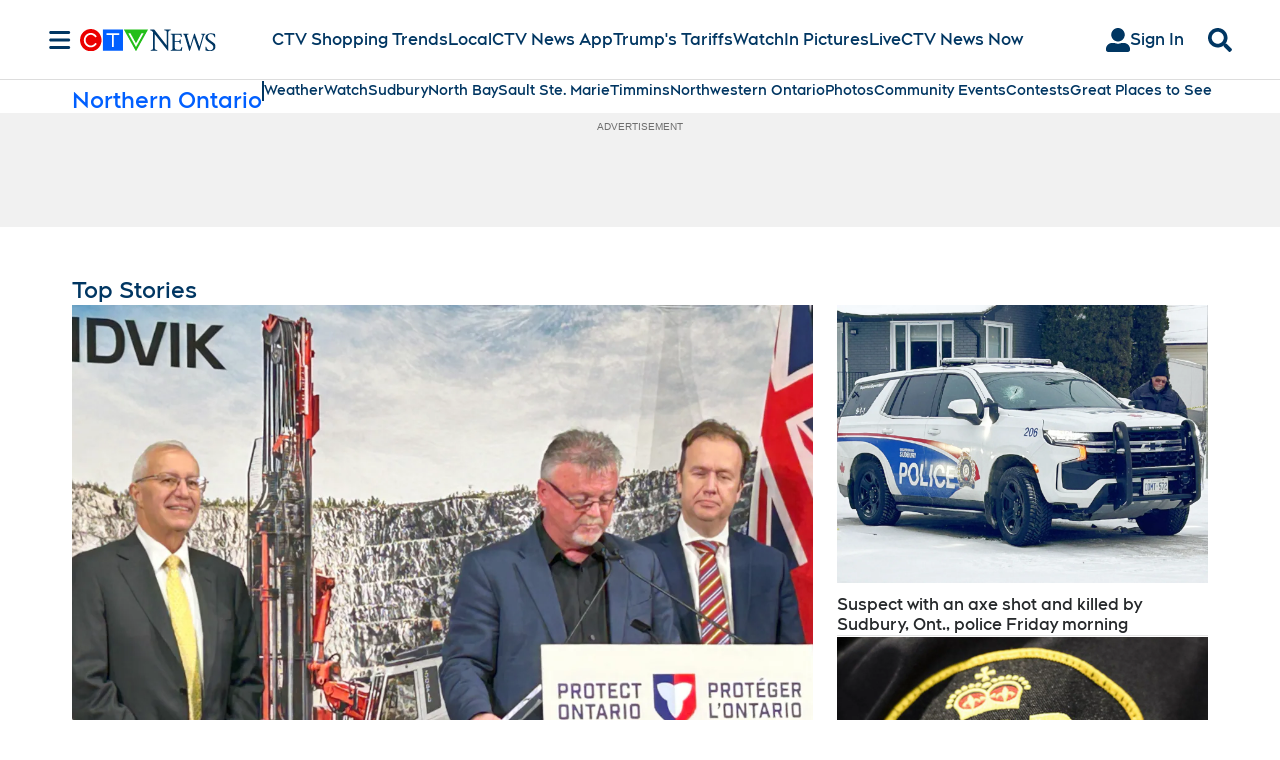

--- FILE ---
content_type: text/html; charset=utf-8
request_url: https://www.ctvnews.ca/northern-ontario/?cache=kcfnyoei%3FclipId%3D89578
body_size: 135890
content:
<!DOCTYPE html><html lang="en" dir="ltr"><head><link rel="preconnect" href="https://tru.am"/><link rel="dns-prefetch" href="https://tru.am"/><link rel="preconnect" href="https://cdn.confiant-integrations.net"/><link rel="dns-prefetch" href="https://cdn.confiant-integrations.net"/><link rel="preconnect" href="https://sb.scorecardresearch.com"/><link rel="dns-prefetch" href="https://sb.scorecardresearch.com"/><link rel="preconnect" href="https://c.amazon-adsystem.com"/><link rel="dns-prefetch" href="https://c.amazon-adsystem.com"/><link rel="preconnect" href="https://cdn.optimizely.com"/><link rel="dns-prefetch" href="https://cdn.optimizely.com"/><link rel="preconnect" href="https://cdn.permutive.com"/><link rel="dns-prefetch" href="https://cdn.permutive.com"/><link rel="preconnect" href="https://identity.mparticle.com"/><link rel="dns-prefetch" href="https://identity.mparticle.com"/><link rel="preconnect" href="https://jssdkcdns.mparticle.com"/><link rel="dns-prefetch" href="https://jssdkcdns.mparticle.com"/><link rel="preconnect" href="https://micro.rubiconproject.com"/><link rel="dns-prefetch" href="https://micro.rubiconproject.com"/><link rel="preconnect" href="https://cdn.confiant-integrations.net"/><link rel="dns-prefetch" href="https://cdn.confiant-integrations.net"/><link rel="preconnect" href="https://securepubads.g.doubleclick.net"/><link rel="dns-prefetch" href="https://securepubads.g.doubleclick.net"/><link rel="preconnect" href="https://googleads.g.doubleclick.net"/><link rel="dns-prefetch" href="https://googleads.g.doubleclick.net"/><link rel="preconnect" href="https://pagead2.googlesyndication.com"/><link rel="dns-prefetch" href="https://pagead2.googlesyndication.com"/><link rel="preconnect" href="https://s.ntv.io"/><link rel="dns-prefetch" href="https://s.ntv.io"/><link rel="preconnect" href="https://static.chartbeat.com"/><link rel="dns-prefetch" href="https://static.chartbeat.com"/><link rel="preconnect" href="https://config.aps.amazon-adsystem.com"/><link rel="dns-prefetch" href="https://config.aps.amazon-adsystem.com"/><link rel="preconnect" href="https://cdn.jsdelivr.net"/><link rel="dns-prefetch" href="https://cdn.jsdelivr.net"/><link rel="preconnect" href="https://s.go-mpulse.net"/><link rel="dns-prefetch" href="https://s.go-mpulse.net"/><link rel="preconnect" href="https://www.googletagmanager.com"/><link rel="dns-prefetch" href="https://www.googletagmanager.com"/><link rel="preconnect" href="https://pixel.tapad.com"/><link rel="dns-prefetch" href="https://pixel.tapad.com"/><link rel="preconnect" href="https://api.permutive.com"/><link rel="dns-prefetch" href="https://api.permutive.com"/><link rel="preconnect" href="https://www.queryly.com"/><link rel="dns-prefetch" href="https://www.queryly.com"/><link rel="preconnect" href="https://widgets.sports.bellmedia.ca"/><link rel="dns-prefetch" href="https://widgets.sports.bellmedia.ca"/><link rel="preconnect" href="https://jadserve.postrelease.com"/><link rel="dns-prefetch" href="https://jadserve.postrelease.com"/><link rel="preconnect" href="https://s3.us-west-2.amazonaws.com"/><link rel="dns-prefetch" href="https://s3.us-west-2.amazonaws.com"/><link rel="preconnect" href="https://tpc.googlesyndication.com"/><link rel="dns-prefetch" href="https://tpc.googlesyndication.com"/><link rel="preconnect" href="https://s0.2mdn.net"/><link rel="dns-prefetch" href="https://s0.2mdn.net"/><link rel="preconnect" href="https://www.googletagservices.com"/><link rel="dns-prefetch" href="https://www.googletagservices.com"/><link rel="preconnect" href="https://ad.doubleclick.net"/><link rel="dns-prefetch" href="https://ad.doubleclick.net"/><link rel="preconnect" href="https://eus.rubiconproject.com"/><link rel="dns-prefetch" href="https://eus.rubiconproject.com"/><link rel="preconnect" href="https://ib.adnxs.com"/><link rel="dns-prefetch" href="https://ib.adnxs.com"/><link rel="preconnect" href="https://prebid-server.rubiconproject.com"/><link rel="dns-prefetch" href="https://prebid-server.rubiconproject.com"/><link rel="preconnect" href="https://assets.a-mo.net"/><link rel="dns-prefetch" href="https://assets.a-mo.net"/><link rel="preconnect" href="https://d6vbkv8rsyksv.cloudfront.net"/><link rel="dns-prefetch" href="https://d6vbkv8rsyksv.cloudfront.net"/><link rel="preconnect" href="https://cdn.viafoura.net"/><link rel="dns-prefetch" href="https://cdn.viafoura.net"/><link rel="preconnect" href="https://api.viafoura.co"/><link rel="dns-prefetch" href="https://api.viafoura.co"/><link rel="preconnect" href="https://cdn-magiclinks.trackonomics.net"/><link rel="dns-prefetch" href="https://cdn-magiclinks.trackonomics.net"/><meta name="viewport" content="width=device-width, initial-scale=1"/><meta charset="UTF-8"/><link rel="icon" type="image/x-icon" href="/pf/resources/images/ctvnews/favicon.ico?d=195"/><title>Northern Ontario: Local News, Weather &amp; Traffic Updates</title><meta name="description" content="Get the latest stories shaping North Bay, Sault Ste. Marie, Sudbury, Timmins, and Northwestern Ontario, directly from our expert journalists on the ground."/><meta property="og:description" content="Get the latest stories shaping North Bay, Sault Ste. Marie, Sudbury, Timmins, and Northwestern Ontario, directly from our expert journalists on the ground."/><meta name="twitter:description" content="Get the latest stories shaping North Bay, Sault Ste. Marie, Sudbury, Timmins, and Northwestern Ontario, directly from our expert journalists on the ground."/><meta property="og:title" content="Northern Ontario: Local News, Weather &amp; Traffic Updates"/><meta name="twitter:title" content="Northern Ontario: Local News, Weather &amp; Traffic Updates"/><meta property="og:image" content="https://www.ctvnews.ca/resizer/v2/https%3A%2F%2Fstatic.themebuilder.aws.arc.pub%2Fbellmediainc%2F1730923620854.svg?auth=f1cf09be30d79f3fc423ee797e5d40ba62b742439525848fa3215fac178a9980&amp;width=1200"/><meta property="og:image:alt" content="Northern Ontario: Local News, Weather &amp; Traffic Updates"/><meta name="twitter:image" content="https://www.ctvnews.ca/resizer/v2/https%3A%2F%2Fstatic.themebuilder.aws.arc.pub%2Fbellmediainc%2F1730923620854.svg?auth=f1cf09be30d79f3fc423ee797e5d40ba62b742439525848fa3215fac178a9980&amp;width=1200"/><meta name="twitter:image:alt" content="Northern Ontario: Local News, Weather &amp; Traffic Updates"/><meta name="keywords" property="keywords" content="null"/><meta name="og:site_name" property="og:site_name" content="CTV News"/><meta name="og:type" property="og:type" content="website"/><meta name="og:url" property="og:url" content="https://www.ctvnews.ca"/><meta property="og:site_name" content="CTVNews"/><meta name="twitter:site" content="@ctvnews"/><meta name="twitter:card" content="summary_large_image"/><link rel="canonical" href="https://www.ctvnews.ca/northern-ontario/"/><link id="fusion-template-styles" rel="stylesheet" type="text/css" href="/pf/dist/components/combinations/default.css?d=195&amp;mxId=00000000"/><link id="fusion-siteStyles-styles" rel="stylesheet" type="text/css" href="/pf/dist/css/ctvnews.css?d=195&amp;mxId=00000000"/><link rel="stylesheet" href="https://stackpath.bootstrapcdn.com/bootstrap/4.1.3/css/bootstrap.min.css"/><script type="application/javascript" id="polyfill-script">if(!Array.prototype.includes||!(window.Object && window.Object.assign)||!window.Promise||!window.Symbol||!window.fetch){document.write('<script type="application/javascript" src="/pf/dist/engine/polyfill.js?d=195&mxId=00000000" defer=""><\/script>')}</script><script id="fusion-engine-react-script" type="application/javascript" src="/pf/dist/engine/react.js?d=195&amp;mxId=00000000" defer=""></script><script id="fusion-engine-combinations-script" type="application/javascript" src="/pf/dist/components/combinations/default.js?d=195&amp;mxId=00000000" defer=""></script><style>body { writing-mode: horizontal-tb; }</style><script src="https://cdn.optimizely.com/js/23126880952.js"></script><script data-integration="inlineScripts">
    (function() {
      var _sf_async_config = window._sf_async_config = (window._sf_async_config || {});
      _sf_async_config.uid = 65778;
      _sf_async_config.domain = "ctvnews.ca";
      _sf_async_config.useCanonical = false;
      _sf_async_config.useCanonicalDomain = false;
      _sf_async_config.path = '/northern-ontario/';
      _sf_async_config.flickerControl = false;
      _sf_async_config.sections = "northern-ontario";
      _sf_async_config.authors = "";
    })();
  ;
    window.addEventListener('DOMContentLoaded', (event) => {
      queryly.init("8eea35fe3eed49d5", document.querySelectorAll("#fusion-app"));
    });
  ;window.isIE = !!window.MSInputMethodContext && !!document.documentMode;</script><script id="permutiveInline">
  !function(n,e,o,r,i){if(!e){e=e||{},window.permutive=e,e.q=[],e.config=i||{},e.config.projectId=o,e.config.apiKey=r,e.config.environment=e.config.environment||"production";for(var t=["addon","identify","track","trigger","query","segment","segments","ready","on","once","user","consent"],c=0;c<t.length;c++){var f=t[c];e[f]=function(n){return function(){var o=Array.prototype.slice.call(arguments,0);e.q.push({functionName:n,arguments:o})}}(f)}}}(document,window.permutive,"289d106c-df24-4cd9-a9fa-753e928c23ad","b1a4360a-3db9-4b39-b09d-c3e14666840a",{}); 
  window.googletag=window.googletag||{},window.googletag.cmd=window.googletag.cmd||[],window.googletag.cmd.push(function(){if(0===window.googletag.pubads().getTargeting("permutive").length){var g=window.localStorage.getItem("_pdfps");window.googletag.pubads().setTargeting("permutive",g?JSON.parse(g):[])}}); 
  permutive.addon('web', {
  "page": {
    "user_info": {
      "authStatus": "anonymous"
    },
    "product_info": {
      "platform": "web",
      "productName": "ctvnews",
      "environment": "production"
    },
    "page_info": {
      "type": "section",
      "siteSection": "northern-ontario",
      "name": "ctvnews:northern-ontario",
      "gsCat": []
    }
  }
})
  </script><script id="permutive" async="" src="https://cdn.permutive.com/289d106c-df24-4cd9-a9fa-753e928c23ad-web.js"></script><script id="amazon-header-bidding-inline" data-integration="amazonScript">!function(a9,a,p,s,t,A,g){if(a[a9])return;function q(c,r){a[a9]._Q.push([c,r])}a[a9]={init:function(){q("i",arguments)},fetchBids:function(){q("f",arguments)},setDisplayBids:function(){},targetingKeys:function(){return[]},_Q:[]};A=p.createElement(s);A.async=!0;A.src=t;g=p.getElementsByTagName(s)[0];g.parentNode.insertBefore(A,g)}("apstag",window,document,"script","https://c.amazon-adsystem.com/aax2/apstag.js");apstag.init({pubID: '3733',adServer: 'googletag'});</script><script id="magnite-inline" data-integration="gptScripts">var pbjs = pbjs || {};
  pbjs.que = pbjs.que || [];</script><script id="magnite-script" async="" src="https://micro.rubiconproject.com/prebid/dynamic/13126.js"></script><script id="confiant-script" async="" src="https://cdn.confiant-integrations.net/5rJjPRoNo_MlaGcpOA6YOlm0Fmw/gpt_and_prebid/config.js"></script><script id="gpt-inline" data-integration="gptScripts">window.googletag = window.googletag || { cmd: [] };</script><script id="gpt-script" async="" src="https://securepubads.g.doubleclick.net/tag/js/gpt.js"></script><script id="comscore" src="https://d6vbkv8rsyksv.cloudfront.net/prod/comscore/comscore.v7.11.1.js" async=""></script><script id="comscore-init" data-integration="comscoreInit">
    (function waitForComscore() {
      // Check if the Comscore namespace is available
      if (window.ns_ && window.ns_.analytics && window.ns_.analytics.configuration) {
        try {
          window.ns_.analytics.configuration.addClient(
            new window.ns_.analytics.configuration.PublisherConfiguration({
              publisherId: "3005664",
            })
          );
          // Enable debug/validation mode
          window.ns_.analytics.configuration.enableImplementationValidationMode();
          window.ns_.analytics.start();
        } catch (err) {
          console.warn("[Comscore] Initialization error:", err);
        }
      } else {
        // Retry every 100ms until Comscore is ready
        setTimeout(waitForComscore, 100);
      }
    })();
  </script><script id="comscoreInline" data-integration="comscoreInline">
    var _comscore = _comscore || [];
    _comscore.push({
      c1: "2",
      c2: "3005664",
      options: {
        enableFirstPartyCookie: true,
        bypassUserConsentRequirementFor1PCookie: true,
      },
    });
    (function() {
      var s = document.createElement("script"),
          el = document.getElementsByTagName("script")[0];
      s.async = true;
      s.src = "https://sb.scorecardresearch.com/cs/3005664/beacon.js";
      el.parentNode.insertBefore(s, el);
    })();
  </script><noscript id="comscore-noscript" data-integration="comscore"><img alt="comscore" src="https://sb.scorecardresearch.com/p?c1=2&amp;c2=3005664&amp;cv=4.4.0&amp;cj=1"/></noscript><script id="newrelic-script" src="/pf/resources/js/newrelic.js?d=195"></script><script async="" data-integration="nativo-ad" src="https://s.ntv.io/serve/load.js"></script><script async="" data-integration="chartbeat" src="https://static.chartbeat.com/js/chartbeat_video.js"></script><script async="" src="https://static.chartbeat.com/js/chartbeat_mab.js"></script><script defer="" data-integration="queryly" src="https://www.queryly.com/js/queryly.v4.min.js"></script>
<script>(window.BOOMR_mq=window.BOOMR_mq||[]).push(["addVar",{"rua.upush":"false","rua.cpush":"false","rua.upre":"false","rua.cpre":"false","rua.uprl":"false","rua.cprl":"false","rua.cprf":"false","rua.trans":"","rua.cook":"false","rua.ims":"false","rua.ufprl":"false","rua.cfprl":"false","rua.isuxp":"false","rua.texp":"norulematch","rua.ceh":"false","rua.ueh":"false","rua.ieh.st":"0"}]);</script>
                              <script>!function(e){var n="https://s.go-mpulse.net/boomerang/";if("False"=="True")e.BOOMR_config=e.BOOMR_config||{},e.BOOMR_config.PageParams=e.BOOMR_config.PageParams||{},e.BOOMR_config.PageParams.pci=!0,n="https://s2.go-mpulse.net/boomerang/";if(window.BOOMR_API_key="W5WKL-JYFXQ-HECWN-RZELJ-P77RB",function(){function e(){if(!o){var e=document.createElement("script");e.id="boomr-scr-as",e.src=window.BOOMR.url,e.async=!0,i.parentNode.appendChild(e),o=!0}}function t(e){o=!0;var n,t,a,r,d=document,O=window;if(window.BOOMR.snippetMethod=e?"if":"i",t=function(e,n){var t=d.createElement("script");t.id=n||"boomr-if-as",t.src=window.BOOMR.url,BOOMR_lstart=(new Date).getTime(),e=e||d.body,e.appendChild(t)},!window.addEventListener&&window.attachEvent&&navigator.userAgent.match(/MSIE [67]\./))return window.BOOMR.snippetMethod="s",void t(i.parentNode,"boomr-async");a=document.createElement("IFRAME"),a.src="about:blank",a.title="",a.role="presentation",a.loading="eager",r=(a.frameElement||a).style,r.width=0,r.height=0,r.border=0,r.display="none",i.parentNode.appendChild(a);try{O=a.contentWindow,d=O.document.open()}catch(_){n=document.domain,a.src="javascript:var d=document.open();d.domain='"+n+"';void(0);",O=a.contentWindow,d=O.document.open()}if(n)d._boomrl=function(){this.domain=n,t()},d.write("<bo"+"dy onload='document._boomrl();'>");else if(O._boomrl=function(){t()},O.addEventListener)O.addEventListener("load",O._boomrl,!1);else if(O.attachEvent)O.attachEvent("onload",O._boomrl);d.close()}function a(e){window.BOOMR_onload=e&&e.timeStamp||(new Date).getTime()}if(!window.BOOMR||!window.BOOMR.version&&!window.BOOMR.snippetExecuted){window.BOOMR=window.BOOMR||{},window.BOOMR.snippetStart=(new Date).getTime(),window.BOOMR.snippetExecuted=!0,window.BOOMR.snippetVersion=12,window.BOOMR.url=n+"W5WKL-JYFXQ-HECWN-RZELJ-P77RB";var i=document.currentScript||document.getElementsByTagName("script")[0],o=!1,r=document.createElement("link");if(r.relList&&"function"==typeof r.relList.supports&&r.relList.supports("preload")&&"as"in r)window.BOOMR.snippetMethod="p",r.href=window.BOOMR.url,r.rel="preload",r.as="script",r.addEventListener("load",e),r.addEventListener("error",function(){t(!0)}),setTimeout(function(){if(!o)t(!0)},3e3),BOOMR_lstart=(new Date).getTime(),i.parentNode.appendChild(r);else t(!1);if(window.addEventListener)window.addEventListener("load",a,!1);else if(window.attachEvent)window.attachEvent("onload",a)}}(),"".length>0)if(e&&"performance"in e&&e.performance&&"function"==typeof e.performance.setResourceTimingBufferSize)e.performance.setResourceTimingBufferSize();!function(){if(BOOMR=e.BOOMR||{},BOOMR.plugins=BOOMR.plugins||{},!BOOMR.plugins.AK){var n=""=="true"?1:0,t="",a="ck74ipaxzcom62jtoq5a-f-c14e0ee9a-clientnsv4-s.akamaihd.net",i="false"=="true"?2:1,o={"ak.v":"39","ak.cp":"1575793","ak.ai":parseInt("1010452",10),"ak.ol":"0","ak.cr":9,"ak.ipv":4,"ak.proto":"h2","ak.rid":"e2f90ae7","ak.r":44267,"ak.a2":n,"ak.m":"dscr","ak.n":"ff","ak.bpcip":"18.191.196.0","ak.cport":49504,"ak.gh":"23.192.164.214","ak.quicv":"","ak.tlsv":"tls1.3","ak.0rtt":"","ak.0rtt.ed":"","ak.csrc":"-","ak.acc":"","ak.t":"1764979770","ak.ak":"hOBiQwZUYzCg5VSAfCLimQ==0HcHIEzH6FHckfu9BgjnJxYLmfIZkQN6w2x+7NqHBxn14kAgDrt85uQn6D2Z4WblcTYhECfr9wYiuKdSXuKjYTMJhPsgN8MXjv8mM3Q7wo9jfghT/2EeZalR9BhwirulmB5/O1njm/W+6vzPlPXfcltHX6A3Lr9Ep3EORcFYZUysVO+2BA7LLBIOTEsrq6BlZnsrqcWkaNio94dOXkeYYUrpl/toLYq0KD9eCz0kQDcOzs+aVIRw6yoYg4KNzSgK0MeSfu0WiK4lwvvASxAvg2DaFBWKhoKofHOZJ1YWzQLzY22bkRIVk5MEZow2a3zb/CM6/covUu+Ro2R2w1ARyViX13QF4lUqYUeIf094QDt6gnYd/gLBNYPyeRV2jfm7uRa5S/6PwyXZaE3Gx4YeCD1+2RYUoiRHuMFkTO7fGEM=","ak.pv":"28","ak.dpoabenc":"","ak.tf":i};if(""!==t)o["ak.ruds"]=t;var r={i:!1,av:function(n){var t="http.initiator";if(n&&(!n[t]||"spa_hard"===n[t]))o["ak.feo"]=void 0!==e.aFeoApplied?1:0,BOOMR.addVar(o)},rv:function(){var e=["ak.bpcip","ak.cport","ak.cr","ak.csrc","ak.gh","ak.ipv","ak.m","ak.n","ak.ol","ak.proto","ak.quicv","ak.tlsv","ak.0rtt","ak.0rtt.ed","ak.r","ak.acc","ak.t","ak.tf"];BOOMR.removeVar(e)}};BOOMR.plugins.AK={akVars:o,akDNSPreFetchDomain:a,init:function(){if(!r.i){var e=BOOMR.subscribe;e("before_beacon",r.av,null,null),e("onbeacon",r.rv,null,null),r.i=!0}return this},is_complete:function(){return!0}}}}()}(window);</script></head><body class="b-body l-section l-section--northern-ontario"><a class="skip-main" href="#main">Skip to main content</a><div id="fusion-app" class="c-stack b-application" data-style-direction="vertical" data-style-justification="start" data-style-alignment="unset" data-style-inline="false" data-style-wrap="nowrap"><div class="c-stack b-single-column-regular" data-style-direction="vertical" data-style-justification="start" data-style-alignment="unset" data-style-inline="false" data-style-wrap="nowrap"><header class="c-stack b-single-column-regular__navigation" data-style-direction="vertical" data-style-justification="start" data-style-alignment="unset" data-style-inline="false" data-style-wrap="nowrap"><nav id="main-nav" class="b-header-nav-chain " aria-label="Sections Menu"><div class="b-header-nav-chain__top-layout"><div class="b-header-nav-chain__nav-left"><div class="nav-components--mobile" data-testid="nav-chain-nav-components-mobile-left"><button data-testid="nav-chain-nav-section-button" aria-label="Sections" class="c-button c-button--small c-button--secondary-reverse" type="button"><svg class="c-icon" width="48" height="48" xmlns="http://www.w3.org/2000/svg" viewBox="0 0 512 512" fill="currentColor" aria-hidden="true" focusable="false"><path d="M25 96C25 78.33 39.33 64 57 64H441C458.7 64 473 78.33 473 96C473 113.7 458.7 128 441 128H57C39.33 128 25 113.7 25 96ZM25 256C25 238.3 39.33 224 57 224H441C458.7 224 473 238.3 473 256C473 273.7 458.7 288 441 288H57C39.33 288 25 273.7 25 256ZM441 448H57C39.33 448 25 433.7 25 416C25 398.3 39.33 384 57 384H441C458.7 384 473 398.3 473 416C473 433.7 458.7 448 441 448Z"></path></svg></button></div><div class="nav-components--desktop" data-testid="nav-chain-nav-components-desktop-left"><button data-testid="nav-chain-nav-section-button" aria-label="Sections" class="c-button c-button--small c-button--secondary-reverse" type="button"><span>Sections</span><svg class="c-icon" width="48" height="48" xmlns="http://www.w3.org/2000/svg" viewBox="0 0 512 512" fill="currentColor" aria-hidden="true" focusable="false"><path d="M25 96C25 78.33 39.33 64 57 64H441C458.7 64 473 78.33 473 96C473 113.7 458.7 128 441 128H57C39.33 128 25 113.7 25 96ZM25 256C25 238.3 39.33 224 57 224H441C458.7 224 473 238.3 473 256C473 273.7 458.7 288 441 288H57C39.33 288 25 273.7 25 256ZM441 448H57C39.33 448 25 433.7 25 416C25 398.3 39.33 384 57 384H441C458.7 384 473 398.3 473 416C473 433.7 458.7 448 441 448Z"></path></svg></button></div></div><a title="CTVNews Logo" class="c-link b-header-nav-chain__logo  nav-logo-hidden svg-logo" href="/" aria-hidden="true" tabindex="-1"><img src="https://static.themebuilder.aws.arc.pub/bellmediainc/1730923620658.svg" alt="CTVNews Logo" data-chromatic="ignore"/></a><nav aria-label="Top Links" class="c-stack b-header-nav-chain__links-list" data-style-direction="horizontal" data-style-justification="start" data-style-alignment="center" data-style-inline="false" data-style-wrap="wrap"><span class="b-header-nav-chain__links-list-item"><a class="c-link" href="/shopping-trends">CTV Shopping Trends</a></span><span class="b-header-nav-chain__links-list-item"><a class="c-link" href="/local">Local</a></span><span class="b-header-nav-chain__links-list-item"><a class="c-link" href="/app/?cid=hpmenu">CTV News App</a></span><span class="b-header-nav-chain__links-list-item"><a class="c-link" href="/world/trumps-tariffs">Trump&#x27;s Tariffs</a></span><span class="b-header-nav-chain__links-list-item"><a class="c-link" href="/video">Watch</a></span><span class="b-header-nav-chain__links-list-item"><a class="c-link" href="/photos/">In Pictures</a></span><span class="b-header-nav-chain__links-list-item"><a class="c-link" href="/video/live">Live</a></span><span class="b-header-nav-chain__links-list-item"><a class="c-link" href="/now/">CTV News Now</a></span></nav><div class="b-header-nav-chain__nav-right"><div class="nav-components--mobile" data-testid="nav-chain-nav-components-mobile-right"><button aria-label="Search" class="c-button c-button--small c-button--secondary-reverse" type="button"><span><svg class="c-icon" width="48" height="48" xmlns="http://www.w3.org/2000/svg" viewBox="0 0 512 512" fill="currentColor" aria-hidden="true" focusable="false"><path d="M505 442.7L405.3 343c-4.5-4.5-10.6-7-17-7H372c27.6-35.3 44-79.7 44-128C416 93.1 322.9 0 208 0S0 93.1 0 208s93.1 208 208 208c48.3 0 92.7-16.4 128-44v16.3c0 6.4 2.5 12.5 7 17l99.7 99.7c9.4 9.4 24.6 9.4 33.9 0l28.3-28.3c9.4-9.4 9.4-24.6.1-34zM208 336c-70.7 0-128-57.2-128-128 0-70.7 57.2-128 128-128 70.7 0 128 57.2 128 128 0 70.7-57.2 128-128 128z"></path></svg></span></button></div><div class="nav-components--desktop" data-testid="nav-chain-nav-components-desktop-right"><div class="b-sign-in-block__container"><button class="c-button c-button--medium c-button--default b-sign-in-block" type="button"><svg class="c-icon" width="24" height="24" xmlns="http://www.w3.org/2000/svg" viewBox="0 0 512 512" fill="currentColor" aria-hidden="true" focusable="false"><path d="M256 288c79.5 0 144-64.5 144-144S335.5 0 256 0 112 64.5 112 144s64.5 144 144 144zm128 32h-55.1c-22.2 10.2-46.9 16-72.9 16s-50.6-5.8-72.9-16H128C57.3 320 0 377.3 0 448v16c0 26.5 21.5 48 48 48h416c26.5 0 48-21.5 48-48v-16c0-70.7-57.3-128-128-128z"></path></svg><span>Sign In</span></button></div><button aria-label="Search" class="c-button c-button--small c-button--secondary-reverse" type="button"><span><svg class="c-icon" width="48" height="48" xmlns="http://www.w3.org/2000/svg" viewBox="0 0 512 512" fill="currentColor" aria-hidden="true" focusable="false"><path d="M505 442.7L405.3 343c-4.5-4.5-10.6-7-17-7H372c27.6-35.3 44-79.7 44-128C416 93.1 322.9 0 208 0S0 93.1 0 208s93.1 208 208 208c48.3 0 92.7-16.4 128-44v16.3c0 6.4 2.5 12.5 7 17l99.7 99.7c9.4 9.4 24.6 9.4 33.9 0l28.3-28.3c9.4-9.4 9.4-24.6.1-34zM208 336c-70.7 0-128-57.2-128-128 0-70.7 57.2-128 128-128 70.7 0 128 57.2 128 128 0 70.7-57.2 128-128 128z"></path></svg></span></button></div></div></div><div id="flyout-overlay" data-testid="nav-chain-flyout-overlay" class="c-stack b-header-nav-chain__flyout-overlay closed" data-style-direction="vertical" data-style-justification="start" data-style-alignment="unset" data-style-inline="false" data-style-wrap="nowrap"><div><div class="c-stack b-header-nav-chain__flyout-nav-wrapper closed" data-style-direction="vertical" data-style-justification="start" data-style-alignment="unset" data-style-inline="false" data-style-wrap="nowrap"><div class="b-header-nav-chain__flyout-close-button"><button aria-label="Close" class="c-button c-button--small c-button--secondary-reverse" type="button"><svg class="c-icon" width="24" height="24" xmlns="http://www.w3.org/2000/svg" viewBox="0 0 512 512" fill="currentColor" aria-hidden="true" focusable="false"><path d="M406.6 361.4C419.1 373.9 419.1 394.15 406.6 406.65C400.4 412.9 392.2 416 384 416C375.8 416 367.62 412.875 361.38 406.625L256 301.3L150.63 406.6C144.38 412.9 136.19 416 128 416C119.81 416 111.63 412.9 105.375 406.6C92.875 394.1 92.875 373.85 105.375 361.35L210.775 255.95L105.375 150.6C92.875 138.1 92.875 117.85 105.375 105.35C117.875 92.85 138.125 92.85 150.625 105.35L256 210.8L361.4 105.4C373.9 92.9 394.15 92.9 406.65 105.4C419.15 117.9 419.15 138.15 406.65 150.65L301.25 256.05L406.6 361.4Z"></path></svg></button></div><div class="nav-menu"><div data-testid="nav-chain-nav-components-mobile" class="c-stack nav-components--mobile" data-style-direction="vertical" data-style-justification="start" data-style-alignment="unset" data-style-inline="false" data-style-wrap="nowrap"><div class="b-sign-in-block__container"><button class="c-button c-button--medium c-button--default b-sign-in-block" type="button"><svg class="c-icon" width="24" height="24" xmlns="http://www.w3.org/2000/svg" viewBox="0 0 512 512" fill="currentColor" aria-hidden="true" focusable="false"><path d="M256 288c79.5 0 144-64.5 144-144S335.5 0 256 0 112 64.5 112 144s64.5 144 144 144zm128 32h-55.1c-22.2 10.2-46.9 16-72.9 16s-50.6-5.8-72.9-16H128C57.3 320 0 377.3 0 448v16c0 26.5 21.5 48 48 48h416c26.5 0 48-21.5 48-48v-16c0-70.7-57.3-128-128-128z"></path></svg><span>Sign In</span></button></div></div><div data-testid="nav-chain-nav-components-desktop" class="c-stack nav-components--desktop" data-style-direction="vertical" data-style-justification="start" data-style-alignment="unset" data-style-inline="false" data-style-wrap="nowrap"></div></div><ul class="c-stack b-header-nav-chain__flyout-nav" data-style-direction="vertical" data-style-justification="start" data-style-alignment="unset" data-style-inline="false" data-style-wrap="nowrap"><li class="section-item" data-testid="nav-chain-section-item"><a class="c-link" href="/app" aria-hidden="true" tabindex="-1">Download Our App</a></li><li class="section-item" data-testid="nav-chain-section-item"><div data-testid="nav-chain-section-item-subsection" class="c-stack b-header-nav-chain__subsection-anchor subsection-anchor " data-style-direction="horizontal" data-style-justification="start" data-style-alignment="center" data-style-inline="false" data-style-wrap="nowrap"><a class="c-link" href="/atlantic" aria-hidden="true" tabindex="-1">Atlantic</a><button aria-expanded="false" aria-controls="header_sub_section_atlantic" aria-label="Show Atlantic sub sections" class="c-button c-button--medium c-button--default submenu-caret" type="button"><span><svg class="c-icon" width="20" height="20" xmlns="http://www.w3.org/2000/svg" viewBox="0 0 512 512" fill="currentColor" aria-hidden="true" focusable="false"><path d="M256 416C247.812 416 239.62 412.875 233.38 406.625L41.38 214.625C28.88 202.125 28.88 181.875 41.38 169.375C53.88 156.875 74.13 156.875 86.63 169.375L256 338.8L425.4 169.4C437.9 156.9 458.15 156.9 470.65 169.4C483.15 181.9 483.15 202.15 470.65 214.65L278.65 406.65C272.4 412.9 264.2 416 256 416Z"></path></svg></span></button></div><div class="b-header-nav-chain__subsection-container "><ul class="b-header-nav-chain__subsection-menu" id="header_sub_section_atlantic"><li class="subsection-item" data-testid="nav-chain-subsection-item"><a class="c-link" href="/atlantic/nova-scotia" aria-hidden="true" tabindex="-1">Nova Scotia</a></li><li class="subsection-item" data-testid="nav-chain-subsection-item"><a class="c-link" href="/atlantic/new-brunswick" aria-hidden="true" tabindex="-1">New Brunswick</a></li><li class="subsection-item" data-testid="nav-chain-subsection-item"><a class="c-link" href="/atlantic/prince-edward-island" aria-hidden="true" tabindex="-1">Prince Edward Island </a></li><li class="subsection-item" data-testid="nav-chain-subsection-item"><a class="c-link" href="/canada/newfoundland-and-labrador" aria-hidden="true" tabindex="-1">Newfoundland and Labrador</a></li></ul></div></li><li class="section-item" data-testid="nav-chain-section-item"><a class="c-link" href="/barrie" aria-hidden="true" tabindex="-1">Barrie</a></li><li class="section-item" data-testid="nav-chain-section-item"><div data-testid="nav-chain-section-item-subsection" class="c-stack b-header-nav-chain__subsection-anchor subsection-anchor " data-style-direction="horizontal" data-style-justification="start" data-style-alignment="center" data-style-inline="false" data-style-wrap="nowrap"><a class="c-link" href="/calgary" aria-hidden="true" tabindex="-1">Calgary</a><button aria-expanded="false" aria-controls="header_sub_section_calgary" aria-label="Show Calgary sub sections" class="c-button c-button--medium c-button--default submenu-caret" type="button"><span><svg class="c-icon" width="20" height="20" xmlns="http://www.w3.org/2000/svg" viewBox="0 0 512 512" fill="currentColor" aria-hidden="true" focusable="false"><path d="M256 416C247.812 416 239.62 412.875 233.38 406.625L41.38 214.625C28.88 202.125 28.88 181.875 41.38 169.375C53.88 156.875 74.13 156.875 86.63 169.375L256 338.8L425.4 169.4C437.9 156.9 458.15 156.9 470.65 169.4C483.15 181.9 483.15 202.15 470.65 214.65L278.65 406.65C272.4 412.9 264.2 416 256 416Z"></path></svg></span></button></div><div class="b-header-nav-chain__subsection-container "><ul class="b-header-nav-chain__subsection-menu" id="header_sub_section_calgary"><li class="subsection-item" data-testid="nav-chain-subsection-item"><a class="c-link" href="/calgary/lethbridge" aria-hidden="true" tabindex="-1">Lethbridge</a></li></ul></div></li><li class="section-item" data-testid="nav-chain-section-item"><a class="c-link" href="/edmonton" aria-hidden="true" tabindex="-1">Edmonton</a></li><li class="section-item" data-testid="nav-chain-section-item"><div data-testid="nav-chain-section-item-subsection" class="c-stack b-header-nav-chain__subsection-anchor subsection-anchor " data-style-direction="horizontal" data-style-justification="start" data-style-alignment="center" data-style-inline="false" data-style-wrap="nowrap"><a class="c-link" href="/kitchener" aria-hidden="true" tabindex="-1">Kitchener</a><button aria-expanded="false" aria-controls="header_sub_section_kitchener" aria-label="Show Kitchener sub sections" class="c-button c-button--medium c-button--default submenu-caret" type="button"><span><svg class="c-icon" width="20" height="20" xmlns="http://www.w3.org/2000/svg" viewBox="0 0 512 512" fill="currentColor" aria-hidden="true" focusable="false"><path d="M256 416C247.812 416 239.62 412.875 233.38 406.625L41.38 214.625C28.88 202.125 28.88 181.875 41.38 169.375C53.88 156.875 74.13 156.875 86.63 169.375L256 338.8L425.4 169.4C437.9 156.9 458.15 156.9 470.65 169.4C483.15 181.9 483.15 202.15 470.65 214.65L278.65 406.65C272.4 412.9 264.2 416 256 416Z"></path></svg></span></button></div><div class="b-header-nav-chain__subsection-container "><ul class="b-header-nav-chain__subsection-menu" id="header_sub_section_kitchener"><li class="subsection-item" data-testid="nav-chain-subsection-item"><a class="c-link" href="/kitchener/guelph" aria-hidden="true" tabindex="-1">Guelph</a></li></ul></div></li><li class="section-item" data-testid="nav-chain-section-item"><a class="c-link" href="/london" aria-hidden="true" tabindex="-1">London</a></li><li class="section-item" data-testid="nav-chain-section-item"><a class="c-link" href="/montreal" aria-hidden="true" tabindex="-1">Montreal</a></li><li class="section-item" data-testid="nav-chain-section-item"><div data-testid="nav-chain-section-item-subsection" class="c-stack b-header-nav-chain__subsection-anchor subsection-anchor " data-style-direction="horizontal" data-style-justification="start" data-style-alignment="center" data-style-inline="false" data-style-wrap="nowrap"><a class="c-link" href="/northern-ontario" aria-hidden="true" tabindex="-1">Northern Ontario</a><button aria-expanded="false" aria-controls="header_sub_section_northern-ontario" aria-label="Show Northern Ontario sub sections" class="c-button c-button--medium c-button--default submenu-caret" type="button"><span><svg class="c-icon" width="20" height="20" xmlns="http://www.w3.org/2000/svg" viewBox="0 0 512 512" fill="currentColor" aria-hidden="true" focusable="false"><path d="M256 416C247.812 416 239.62 412.875 233.38 406.625L41.38 214.625C28.88 202.125 28.88 181.875 41.38 169.375C53.88 156.875 74.13 156.875 86.63 169.375L256 338.8L425.4 169.4C437.9 156.9 458.15 156.9 470.65 169.4C483.15 181.9 483.15 202.15 470.65 214.65L278.65 406.65C272.4 412.9 264.2 416 256 416Z"></path></svg></span></button></div><div class="b-header-nav-chain__subsection-container "><ul class="b-header-nav-chain__subsection-menu" id="header_sub_section_northern-ontario"><li class="subsection-item" data-testid="nav-chain-subsection-item"><a class="c-link" href="/northern-ontario/sudbury" aria-hidden="true" tabindex="-1">Sudbury</a></li><li class="subsection-item" data-testid="nav-chain-subsection-item"><a class="c-link" href="/northern-ontario/north-bay" aria-hidden="true" tabindex="-1">North Bay</a></li><li class="subsection-item" data-testid="nav-chain-subsection-item"><a class="c-link" href="/northern-ontario/sault-ste-marie" aria-hidden="true" tabindex="-1">Sault Ste. Marie</a></li><li class="subsection-item" data-testid="nav-chain-subsection-item"><a class="c-link" href="/northern-ontario/timmins" aria-hidden="true" tabindex="-1">Timmins</a></li></ul></div></li><li class="section-item" data-testid="nav-chain-section-item"><div data-testid="nav-chain-section-item-subsection" class="c-stack b-header-nav-chain__subsection-anchor subsection-anchor " data-style-direction="horizontal" data-style-justification="start" data-style-alignment="center" data-style-inline="false" data-style-wrap="nowrap"><a class="c-link" href="/ottawa" aria-hidden="true" tabindex="-1">Ottawa</a><button aria-expanded="false" aria-controls="header_sub_section_ottawa" aria-label="Show Ottawa sub sections" class="c-button c-button--medium c-button--default submenu-caret" type="button"><span><svg class="c-icon" width="20" height="20" xmlns="http://www.w3.org/2000/svg" viewBox="0 0 512 512" fill="currentColor" aria-hidden="true" focusable="false"><path d="M256 416C247.812 416 239.62 412.875 233.38 406.625L41.38 214.625C28.88 202.125 28.88 181.875 41.38 169.375C53.88 156.875 74.13 156.875 86.63 169.375L256 338.8L425.4 169.4C437.9 156.9 458.15 156.9 470.65 169.4C483.15 181.9 483.15 202.15 470.65 214.65L278.65 406.65C272.4 412.9 264.2 416 256 416Z"></path></svg></span></button></div><div class="b-header-nav-chain__subsection-container "><ul class="b-header-nav-chain__subsection-menu" id="header_sub_section_ottawa"><li class="subsection-item" data-testid="nav-chain-subsection-item"><a class="c-link" href="/ottawa/kingston" aria-hidden="true" tabindex="-1">Kingston</a></li><li class="subsection-item" data-testid="nav-chain-subsection-item"><a class="c-link" href="/ottawa/brockville" aria-hidden="true" tabindex="-1">Brockville</a></li><li class="subsection-item" data-testid="nav-chain-subsection-item"><a class="c-link" href="/ottawa/pembroke" aria-hidden="true" tabindex="-1">Pembroke</a></li></ul></div></li><li class="section-item" data-testid="nav-chain-section-item"><div data-testid="nav-chain-section-item-subsection" class="c-stack b-header-nav-chain__subsection-anchor subsection-anchor " data-style-direction="horizontal" data-style-justification="start" data-style-alignment="center" data-style-inline="false" data-style-wrap="nowrap"><a class="c-link" href="/regina" aria-hidden="true" tabindex="-1">Regina</a><button aria-expanded="false" aria-controls="header_sub_section_regina" aria-label="Show Regina sub sections" class="c-button c-button--medium c-button--default submenu-caret" type="button"><span><svg class="c-icon" width="20" height="20" xmlns="http://www.w3.org/2000/svg" viewBox="0 0 512 512" fill="currentColor" aria-hidden="true" focusable="false"><path d="M256 416C247.812 416 239.62 412.875 233.38 406.625L41.38 214.625C28.88 202.125 28.88 181.875 41.38 169.375C53.88 156.875 74.13 156.875 86.63 169.375L256 338.8L425.4 169.4C437.9 156.9 458.15 156.9 470.65 169.4C483.15 181.9 483.15 202.15 470.65 214.65L278.65 406.65C272.4 412.9 264.2 416 256 416Z"></path></svg></span></button></div><div class="b-header-nav-chain__subsection-container "><ul class="b-header-nav-chain__subsection-menu" id="header_sub_section_regina"><li class="subsection-item" data-testid="nav-chain-subsection-item"><a class="c-link" href="/regina/yorkton" aria-hidden="true" tabindex="-1">Yorkton</a></li></ul></div></li><li class="section-item" data-testid="nav-chain-section-item"><div data-testid="nav-chain-section-item-subsection" class="c-stack b-header-nav-chain__subsection-anchor subsection-anchor " data-style-direction="horizontal" data-style-justification="start" data-style-alignment="center" data-style-inline="false" data-style-wrap="nowrap"><a class="c-link" href="/saskatoon" aria-hidden="true" tabindex="-1">Saskatoon</a><button aria-expanded="false" aria-controls="header_sub_section_saskatoon" aria-label="Show Saskatoon sub sections" class="c-button c-button--medium c-button--default submenu-caret" type="button"><span><svg class="c-icon" width="20" height="20" xmlns="http://www.w3.org/2000/svg" viewBox="0 0 512 512" fill="currentColor" aria-hidden="true" focusable="false"><path d="M256 416C247.812 416 239.62 412.875 233.38 406.625L41.38 214.625C28.88 202.125 28.88 181.875 41.38 169.375C53.88 156.875 74.13 156.875 86.63 169.375L256 338.8L425.4 169.4C437.9 156.9 458.15 156.9 470.65 169.4C483.15 181.9 483.15 202.15 470.65 214.65L278.65 406.65C272.4 412.9 264.2 416 256 416Z"></path></svg></span></button></div><div class="b-header-nav-chain__subsection-container "><ul class="b-header-nav-chain__subsection-menu" id="header_sub_section_saskatoon"><li class="subsection-item" data-testid="nav-chain-subsection-item"><a class="c-link" href="/saskatoon/prince-albert" aria-hidden="true" tabindex="-1">Prince Albert</a></li></ul></div></li><li class="section-item" data-testid="nav-chain-section-item"><div data-testid="nav-chain-section-item-subsection" class="c-stack b-header-nav-chain__subsection-anchor subsection-anchor " data-style-direction="horizontal" data-style-justification="start" data-style-alignment="center" data-style-inline="false" data-style-wrap="nowrap"><a class="c-link" href="/toronto" aria-hidden="true" tabindex="-1">Toronto</a><button aria-expanded="false" aria-controls="header_sub_section_toronto" aria-label="Show Toronto sub sections" class="c-button c-button--medium c-button--default submenu-caret" type="button"><span><svg class="c-icon" width="20" height="20" xmlns="http://www.w3.org/2000/svg" viewBox="0 0 512 512" fill="currentColor" aria-hidden="true" focusable="false"><path d="M256 416C247.812 416 239.62 412.875 233.38 406.625L41.38 214.625C28.88 202.125 28.88 181.875 41.38 169.375C53.88 156.875 74.13 156.875 86.63 169.375L256 338.8L425.4 169.4C437.9 156.9 458.15 156.9 470.65 169.4C483.15 181.9 483.15 202.15 470.65 214.65L278.65 406.65C272.4 412.9 264.2 416 256 416Z"></path></svg></span></button></div><div class="b-header-nav-chain__subsection-container "><ul class="b-header-nav-chain__subsection-menu" id="header_sub_section_toronto"><li class="subsection-item" data-testid="nav-chain-subsection-item"><a class="c-link" href="/toronto/video/" aria-hidden="true" tabindex="-1">Watch</a></li><li class="subsection-item" data-testid="nav-chain-subsection-item"><a class="c-link" href="/toronto/weather" aria-hidden="true" tabindex="-1">Weather</a></li><li class="subsection-item" data-testid="nav-chain-subsection-item"><a class="c-link" href="/toronto/local/peel" aria-hidden="true" tabindex="-1">Peel</a></li><li class="subsection-item" data-testid="nav-chain-subsection-item"><a class="c-link" href="/toronto/local/hamilton" aria-hidden="true" tabindex="-1">Hamilton</a></li><li class="subsection-item" data-testid="nav-chain-subsection-item"><a class="c-link" href="/toronto/local/durham" aria-hidden="true" tabindex="-1">Durham</a></li><li class="subsection-item" data-testid="nav-chain-subsection-item"><a class="c-link" href="/toronto/local/york" aria-hidden="true" tabindex="-1">York</a></li><li class="subsection-item" data-testid="nav-chain-subsection-item"><a class="c-link" href="/toronto/local/halton" aria-hidden="true" tabindex="-1">Halton</a></li><li class="subsection-item" data-testid="nav-chain-subsection-item"><a class="c-link" href="/toronto/local/niagara" aria-hidden="true" tabindex="-1">Niagara</a></li><li class="subsection-item" data-testid="nav-chain-subsection-item"><a class="c-link" href="/toronto/politics/queens-park" aria-hidden="true" tabindex="-1">Queen&#x27;s Park</a></li><li class="subsection-item" data-testid="nav-chain-subsection-item"><a class="c-link" href="/toronto/politics/toronto-city-hall" aria-hidden="true" tabindex="-1">Toronto City Hall</a></li><li class="subsection-item" data-testid="nav-chain-subsection-item"><a class="c-link" href="/toronto/photos" aria-hidden="true" tabindex="-1">In Pictures</a></li></ul></div></li><li class="section-item" data-testid="nav-chain-section-item"><div data-testid="nav-chain-section-item-subsection" class="c-stack b-header-nav-chain__subsection-anchor subsection-anchor " data-style-direction="horizontal" data-style-justification="start" data-style-alignment="center" data-style-inline="false" data-style-wrap="nowrap"><a class="c-link" href="/vancouver" aria-hidden="true" tabindex="-1">Vancouver</a><button aria-expanded="false" aria-controls="header_sub_section_vancouver" aria-label="Show Vancouver sub sections" class="c-button c-button--medium c-button--default submenu-caret" type="button"><span><svg class="c-icon" width="20" height="20" xmlns="http://www.w3.org/2000/svg" viewBox="0 0 512 512" fill="currentColor" aria-hidden="true" focusable="false"><path d="M256 416C247.812 416 239.62 412.875 233.38 406.625L41.38 214.625C28.88 202.125 28.88 181.875 41.38 169.375C53.88 156.875 74.13 156.875 86.63 169.375L256 338.8L425.4 169.4C437.9 156.9 458.15 156.9 470.65 169.4C483.15 181.9 483.15 202.15 470.65 214.65L278.65 406.65C272.4 412.9 264.2 416 256 416Z"></path></svg></span></button></div><div class="b-header-nav-chain__subsection-container "><ul class="b-header-nav-chain__subsection-menu" id="header_sub_section_vancouver"><li class="subsection-item" data-testid="nav-chain-subsection-item"><a class="c-link" href="/vancouver/vancouver-island" aria-hidden="true" tabindex="-1">Vancouver Island</a></li></ul></div></li><li class="section-item" data-testid="nav-chain-section-item"><a class="c-link" href="/windsor" aria-hidden="true" tabindex="-1">Windsor</a></li><li class="section-item" data-testid="nav-chain-section-item"><a class="c-link" href="/winnipeg" aria-hidden="true" tabindex="-1">Winnipeg</a></li><li class="section-item" data-testid="nav-chain-section-item"><div data-testid="nav-chain-section-item-subsection" class="c-stack b-header-nav-chain__subsection-anchor subsection-anchor " data-style-direction="horizontal" data-style-justification="start" data-style-alignment="center" data-style-inline="false" data-style-wrap="nowrap"><a class="c-link" href="/shopping-trends" aria-hidden="true" tabindex="-1">CTV Shopping Trends</a><button aria-expanded="false" aria-controls="header_sub_section_shopping-trends" aria-label="Show CTV Shopping Trends sub sections" class="c-button c-button--medium c-button--default submenu-caret" type="button"><span><svg class="c-icon" width="20" height="20" xmlns="http://www.w3.org/2000/svg" viewBox="0 0 512 512" fill="currentColor" aria-hidden="true" focusable="false"><path d="M256 416C247.812 416 239.62 412.875 233.38 406.625L41.38 214.625C28.88 202.125 28.88 181.875 41.38 169.375C53.88 156.875 74.13 156.875 86.63 169.375L256 338.8L425.4 169.4C437.9 156.9 458.15 156.9 470.65 169.4C483.15 181.9 483.15 202.15 470.65 214.65L278.65 406.65C272.4 412.9 264.2 416 256 416Z"></path></svg></span></button></div><div class="b-header-nav-chain__subsection-container "><ul class="b-header-nav-chain__subsection-menu" id="header_sub_section_shopping-trends"><li class="subsection-item" data-testid="nav-chain-subsection-item"><a class="c-link" href="/shopping-trends/canadian-product" aria-hidden="true" tabindex="-1">Shop Canadian</a></li><li class="subsection-item" data-testid="nav-chain-subsection-item"><a class="c-link" href="/shopping-trends/product-guides" aria-hidden="true" tabindex="-1">Product Guides</a></li><li class="subsection-item" data-testid="nav-chain-subsection-item"><a class="c-link" href="/shopping-trends/gifts" aria-hidden="true" tabindex="-1">Gifts</a></li><li class="subsection-item" data-testid="nav-chain-subsection-item"><a class="c-link" href="/shopping-trends/home" aria-hidden="true" tabindex="-1">Home</a></li><li class="subsection-item" data-testid="nav-chain-subsection-item"><a class="c-link" href="/shopping-trends/beauty" aria-hidden="true" tabindex="-1">Beauty</a></li><li class="subsection-item" data-testid="nav-chain-subsection-item"><a class="c-link" href="/shopping-trends/black-friday" aria-hidden="true" tabindex="-1">Black Friday</a></li><li class="subsection-item" data-testid="nav-chain-subsection-item"><a class="c-link" href="/shopping-trends/fashion" aria-hidden="true" tabindex="-1">Style</a></li><li class="subsection-item" data-testid="nav-chain-subsection-item"><a class="c-link" href="/shopping-trends/tech" aria-hidden="true" tabindex="-1">Tech</a></li><li class="subsection-item" data-testid="nav-chain-subsection-item"><a class="c-link" href="/shopping-trends/kids-baby" aria-hidden="true" tabindex="-1">Kids &amp; Baby</a></li><li class="subsection-item" data-testid="nav-chain-subsection-item"><a class="c-link" href="/shopping-trends/health-fitness" aria-hidden="true" tabindex="-1">Health &amp; Fitness</a></li><li class="subsection-item" data-testid="nav-chain-subsection-item"><a class="c-link" href="/shopping-trends/deals" aria-hidden="true" tabindex="-1">Deals</a></li></ul></div></li><li class="section-item" data-testid="nav-chain-section-item"><a class="c-link" href="/canada/wildfires" aria-hidden="true" tabindex="-1">Wildfires</a></li><li class="section-item" data-testid="nav-chain-section-item"><div data-testid="nav-chain-section-item-subsection" class="c-stack b-header-nav-chain__subsection-anchor subsection-anchor " data-style-direction="horizontal" data-style-justification="start" data-style-alignment="center" data-style-inline="false" data-style-wrap="nowrap"><a class="c-link" href="/canada" aria-hidden="true" tabindex="-1">Canada</a><button aria-expanded="false" aria-controls="header_sub_section_canada" aria-label="Show Canada sub sections" class="c-button c-button--medium c-button--default submenu-caret" type="button"><span><svg class="c-icon" width="20" height="20" xmlns="http://www.w3.org/2000/svg" viewBox="0 0 512 512" fill="currentColor" aria-hidden="true" focusable="false"><path d="M256 416C247.812 416 239.62 412.875 233.38 406.625L41.38 214.625C28.88 202.125 28.88 181.875 41.38 169.375C53.88 156.875 74.13 156.875 86.63 169.375L256 338.8L425.4 169.4C437.9 156.9 458.15 156.9 470.65 169.4C483.15 181.9 483.15 202.15 470.65 214.65L278.65 406.65C272.4 412.9 264.2 416 256 416Z"></path></svg></span></button></div><div class="b-header-nav-chain__subsection-container "><ul class="b-header-nav-chain__subsection-menu" id="header_sub_section_canada"><li class="subsection-item" data-testid="nav-chain-subsection-item"><a class="c-link" href="/canada/local-spotlight" aria-hidden="true" tabindex="-1">Local Spotlight</a></li><li class="subsection-item" data-testid="nav-chain-subsection-item"><a class="c-link" href="/canada/royal-family" aria-hidden="true" tabindex="-1">Royal Family</a></li></ul></div></li><li class="section-item" data-testid="nav-chain-section-item"><div data-testid="nav-chain-section-item-subsection" class="c-stack b-header-nav-chain__subsection-anchor subsection-anchor " data-style-direction="horizontal" data-style-justification="start" data-style-alignment="center" data-style-inline="false" data-style-wrap="nowrap"><a class="c-link" href="/politics" aria-hidden="true" tabindex="-1">Politics</a><button aria-expanded="false" aria-controls="header_sub_section_politics" aria-label="Show Politics sub sections" class="c-button c-button--medium c-button--default submenu-caret" type="button"><span><svg class="c-icon" width="20" height="20" xmlns="http://www.w3.org/2000/svg" viewBox="0 0 512 512" fill="currentColor" aria-hidden="true" focusable="false"><path d="M256 416C247.812 416 239.62 412.875 233.38 406.625L41.38 214.625C28.88 202.125 28.88 181.875 41.38 169.375C53.88 156.875 74.13 156.875 86.63 169.375L256 338.8L425.4 169.4C437.9 156.9 458.15 156.9 470.65 169.4C483.15 181.9 483.15 202.15 470.65 214.65L278.65 406.65C272.4 412.9 264.2 416 256 416Z"></path></svg></span></button></div><div class="b-header-nav-chain__subsection-container "><ul class="b-header-nav-chain__subsection-menu" id="header_sub_section_politics"><li class="subsection-item" data-testid="nav-chain-subsection-item"><a class="c-link" href="/politics/nanos" aria-hidden="true" tabindex="-1">Nanos</a></li><li class="subsection-item" data-testid="nav-chain-subsection-item"><a class="c-link" href="/video/shows/power-play" aria-hidden="true" tabindex="-1">Power Play</a></li><li class="subsection-item" data-testid="nav-chain-subsection-item"><a class="c-link" href="/video/shows/qp" aria-hidden="true" tabindex="-1">Question Period</a></li><li class="subsection-item" data-testid="nav-chain-subsection-item"><a class="c-link" href="/federal-election-2025" aria-hidden="true" tabindex="-1">Federal Election 2025</a></li></ul></div></li><li class="section-item" data-testid="nav-chain-section-item"><div data-testid="nav-chain-section-item-subsection" class="c-stack b-header-nav-chain__subsection-anchor subsection-anchor " data-style-direction="horizontal" data-style-justification="start" data-style-alignment="center" data-style-inline="false" data-style-wrap="nowrap"><a class="c-link" href="/world" aria-hidden="true" tabindex="-1">World</a><button aria-expanded="false" aria-controls="header_sub_section_world" aria-label="Show World sub sections" class="c-button c-button--medium c-button--default submenu-caret" type="button"><span><svg class="c-icon" width="20" height="20" xmlns="http://www.w3.org/2000/svg" viewBox="0 0 512 512" fill="currentColor" aria-hidden="true" focusable="false"><path d="M256 416C247.812 416 239.62 412.875 233.38 406.625L41.38 214.625C28.88 202.125 28.88 181.875 41.38 169.375C53.88 156.875 74.13 156.875 86.63 169.375L256 338.8L425.4 169.4C437.9 156.9 458.15 156.9 470.65 169.4C483.15 181.9 483.15 202.15 470.65 214.65L278.65 406.65C272.4 412.9 264.2 416 256 416Z"></path></svg></span></button></div><div class="b-header-nav-chain__subsection-container "><ul class="b-header-nav-chain__subsection-menu" id="header_sub_section_world"><li class="subsection-item" data-testid="nav-chain-subsection-item"><a class="c-link" href="/world/russia-ukraine-war" aria-hidden="true" tabindex="-1">Russia-Ukraine War</a></li><li class="subsection-item" data-testid="nav-chain-subsection-item"><a class="c-link" href="/world/israel-hamas-war" aria-hidden="true" tabindex="-1">Israel-Hamas War</a></li><li class="subsection-item" data-testid="nav-chain-subsection-item"><a class="c-link" href="/world/america-votes" aria-hidden="true" tabindex="-1">America Votes</a></li></ul></div></li><li class="section-item" data-testid="nav-chain-section-item"><a class="c-link" href="/now/" aria-hidden="true" tabindex="-1">CTV News Now</a></li><li class="section-item" data-testid="nav-chain-section-item"><div data-testid="nav-chain-section-item-subsection" class="c-stack b-header-nav-chain__subsection-anchor subsection-anchor " data-style-direction="horizontal" data-style-justification="start" data-style-alignment="center" data-style-inline="false" data-style-wrap="nowrap"><a class="c-link" href="/video" aria-hidden="true" tabindex="-1">Watch</a><button aria-expanded="false" aria-controls="header_sub_section_video" aria-label="Show Watch sub sections" class="c-button c-button--medium c-button--default submenu-caret" type="button"><span><svg class="c-icon" width="20" height="20" xmlns="http://www.w3.org/2000/svg" viewBox="0 0 512 512" fill="currentColor" aria-hidden="true" focusable="false"><path d="M256 416C247.812 416 239.62 412.875 233.38 406.625L41.38 214.625C28.88 202.125 28.88 181.875 41.38 169.375C53.88 156.875 74.13 156.875 86.63 169.375L256 338.8L425.4 169.4C437.9 156.9 458.15 156.9 470.65 169.4C483.15 181.9 483.15 202.15 470.65 214.65L278.65 406.65C272.4 412.9 264.2 416 256 416Z"></path></svg></span></button></div><div class="b-header-nav-chain__subsection-container "><ul class="b-header-nav-chain__subsection-menu" id="header_sub_section_video"><li class="subsection-item" data-testid="nav-chain-subsection-item"><a class="c-link" href="/video/shows/ctv-national-news" aria-hidden="true" tabindex="-1">CTV National News</a></li><li class="subsection-item" data-testid="nav-chain-subsection-item"><a class="c-link" href="/video/captured-on-camera" aria-hidden="true" tabindex="-1">Captured on Camera</a></li><li class="subsection-item" data-testid="nav-chain-subsection-item"><a class="c-link" href="/video/politics" aria-hidden="true" tabindex="-1">Politics</a></li><li class="subsection-item" data-testid="nav-chain-subsection-item"><a class="c-link" href="/video/lifestyle" aria-hidden="true" tabindex="-1">Lifestyle</a></li><li class="subsection-item" data-testid="nav-chain-subsection-item"><a class="c-link" href="/video/consumer" aria-hidden="true" tabindex="-1">Consumer</a></li><li class="subsection-item" data-testid="nav-chain-subsection-item"><a class="c-link" href="/video/health" aria-hidden="true" tabindex="-1">Health</a></li><li class="subsection-item" data-testid="nav-chain-subsection-item"><a class="c-link" href="/video/entertainment" aria-hidden="true" tabindex="-1">Entertainment</a></li><li class="subsection-item" data-testid="nav-chain-subsection-item"><a class="c-link" href="/video/technology" aria-hidden="true" tabindex="-1">Technology</a></li><li class="subsection-item" data-testid="nav-chain-subsection-item"><a class="c-link" href="/video/autos" aria-hidden="true" tabindex="-1">Autos</a></li><li class="subsection-item" data-testid="nav-chain-subsection-item"><a class="c-link" href="/video/environment" aria-hidden="true" tabindex="-1">Environment</a></li></ul></div></li><li class="section-item" data-testid="nav-chain-section-item"><a class="c-link" href="/video/live" aria-hidden="true" tabindex="-1">Live</a></li><li class="section-item" data-testid="nav-chain-section-item"><a class="c-link" href="/photos/" aria-hidden="true" tabindex="-1">In Pictures</a></li><li class="section-item" data-testid="nav-chain-section-item"><a class="c-link" href="/world/trumps-tariffs" aria-hidden="true" tabindex="-1">Trump&#x27;s Tariffs</a></li><li class="section-item" data-testid="nav-chain-section-item"><div data-testid="nav-chain-section-item-subsection" class="c-stack b-header-nav-chain__subsection-anchor subsection-anchor " data-style-direction="horizontal" data-style-justification="start" data-style-alignment="center" data-style-inline="false" data-style-wrap="nowrap"><a class="c-link" href="/business" aria-hidden="true" tabindex="-1">Business</a><button aria-expanded="false" aria-controls="header_sub_section_business" aria-label="Show Business sub sections" class="c-button c-button--medium c-button--default submenu-caret" type="button"><span><svg class="c-icon" width="20" height="20" xmlns="http://www.w3.org/2000/svg" viewBox="0 0 512 512" fill="currentColor" aria-hidden="true" focusable="false"><path d="M256 416C247.812 416 239.62 412.875 233.38 406.625L41.38 214.625C28.88 202.125 28.88 181.875 41.38 169.375C53.88 156.875 74.13 156.875 86.63 169.375L256 338.8L425.4 169.4C437.9 156.9 458.15 156.9 470.65 169.4C483.15 181.9 483.15 202.15 470.65 214.65L278.65 406.65C272.4 412.9 264.2 416 256 416Z"></path></svg></span></button></div><div class="b-header-nav-chain__subsection-container "><ul class="b-header-nav-chain__subsection-menu" id="header_sub_section_business"><li class="subsection-item" data-testid="nav-chain-subsection-item"><a class="c-link" href="/business/inflation" aria-hidden="true" tabindex="-1">Inflation</a></li><li class="subsection-item" data-testid="nav-chain-subsection-item"><a class="c-link" href="/business/real-estate" aria-hidden="true" tabindex="-1">Real Estate</a></li><li class="subsection-item" data-testid="nav-chain-subsection-item"><a class="c-link" href="/business/autos" aria-hidden="true" tabindex="-1">Autos</a></li></ul></div></li><li class="section-item" data-testid="nav-chain-section-item"><a class="c-link" href="/health" aria-hidden="true" tabindex="-1">Health</a></li><li class="section-item" data-testid="nav-chain-section-item"><a class="c-link" href="/entertainment" aria-hidden="true" tabindex="-1">Entertainment</a></li><li class="section-item" data-testid="nav-chain-section-item"><a class="c-link" href="/lifestyle" aria-hidden="true" tabindex="-1">Lifestyle</a></li><li class="section-item" data-testid="nav-chain-section-item"><a class="c-link" href="/climate-and-environment" aria-hidden="true" tabindex="-1">Climate &amp; Environment</a></li><li class="section-item" data-testid="nav-chain-section-item"><a class="c-link" href="/sci-tech" aria-hidden="true" tabindex="-1">Sci-Tech</a></li><li class="section-item" data-testid="nav-chain-section-item"><a class="c-link" href="/sports" aria-hidden="true" tabindex="-1">Sports</a></li><li class="section-item" data-testid="nav-chain-section-item"><a class="c-link" href="/opinion" aria-hidden="true" tabindex="-1">Opinion</a></li><li class="section-item" data-testid="nav-chain-section-item"><a class="c-link" href="/highly-engaged" aria-hidden="true" tabindex="-1">Highly Engaged</a></li><li class="section-item" data-testid="nav-chain-section-item"><a class="c-link" href="/about-us/contact-us" aria-hidden="true" tabindex="-1">Contact Us</a></li><li class="section-item" data-testid="nav-chain-section-item"><a class="c-link" href="/about-us/stox" aria-hidden="true" tabindex="-1">Stox</a></li><li class="section-item" data-testid="nav-chain-section-item"><a class="c-link" href="/newsletters" aria-hidden="true" tabindex="-1">Newsletters</a></li><li class="section-item" data-testid="nav-chain-section-item"><a class="c-link" href="https://www.cp24.com" aria-hidden="true" tabindex="-1" rel="noreferrer" target="_blank">CP24<span class="visually-hidden">Opens in new window</span></a></li><li class="section-item" data-testid="nav-chain-section-item"><a class="c-link" href="https://www.bnnbloomberg.ca/" aria-hidden="true" tabindex="-1" rel="noreferrer" target="_blank">BNN Bloomberg<span class="visually-hidden">Opens in new window</span></a></li><li class="section-menu--bottom-placeholder"></li></ul></div></div></div></nav><div class="c-stack b-ads-custom b-ads-custom--oop_new   " data-style-direction="vertical" data-style-justification="start" data-style-alignment="center" data-style-inline="false" data-style-wrap="nowrap"><div class="b-ads-custom__wrapper b-ads-custom__label--left "><div style="max-width:1px"><div id="bellmedia-ad-f0fv5EDZARNj4pO"></div></div></div></div><div class="c-stack b-ads-custom b-ads-custom--slimCut   " data-style-direction="vertical" data-style-justification="start" data-style-alignment="center" data-style-inline="false" data-style-wrap="nowrap"><div class="b-ads-custom__wrapper b-ads-custom__label--left "><div style="max-width:30px"><div id="bellmedia-ad-f0fCV1b1BRNj4Gp"></div></div></div></div><div class="b-section-title-custom "><div class="b-section-title-custom__container"><a class="c-link b-section-title-custom__sectionlink" href="/northern-ontario/"><h1 aria-label="Site section title" class="c-heading c-heading">Northern Ontario</h1></a><div class="c-scroll-pane"><div class="c-scroll-pane__container"><ul class="b-section-title-custom__links" aria-label="Page subsections"><li class="b-section-title-custom__link-item"><span class="b-section-title-custom__separator b-section-title-custom__separator--no-padding" aria-hidden="true"></span></li><li class="b-section-title-custom__link-item"><a class="c-link" href="/northern-ontario/weather/">Weather</a></li><li class="b-section-title-custom__link-item"><a class="c-link" href="/northern-ontario/video/">Watch</a></li><li class="b-section-title-custom__link-item"><a class="c-link" href="/northern-ontario/sudbury/">Sudbury</a></li><li class="b-section-title-custom__link-item"><a class="c-link" href="/northern-ontario/north-bay/">North Bay</a></li><li class="b-section-title-custom__link-item"><a class="c-link" href="/northern-ontario/sault-ste-marie/">Sault Ste. Marie</a></li><li class="b-section-title-custom__link-item"><a class="c-link" href="/northern-ontario/timmins/">Timmins</a></li><li class="b-section-title-custom__link-item"><a class="c-link" href="/northern-ontario/northwestern-ontario/">Northwestern Ontario</a></li><li class="b-section-title-custom__link-item"><a class="c-link" href="/northern-ontario/photos/">Photos</a></li><li class="b-section-title-custom__link-item"><a class="c-link" href="/northern-ontario/community-events/">Community Events</a></li><li class="b-section-title-custom__link-item"><a class="c-link" href="/northern-ontario/contests/">Contests</a></li><li class="b-section-title-custom__link-item"><a class="c-link" href="/northern-ontario/great-places-to-see/">Great Places to See</a></li></ul></div></div></div></div><div class="b-alert-bar-wrapper-custom"></div></header><main id="main" tabindex="-1" class="c-stack b-single-column-regular__main" data-style-direction="vertical" data-style-justification="start" data-style-alignment="unset" data-style-inline="false" data-style-wrap="nowrap"><div class="c-stack b-single-column-regular__full-width" data-style-direction="vertical" data-style-justification="start" data-style-alignment="unset" data-style-inline="false" data-style-wrap="nowrap"><div class="c-stack b-ads-custom b-ads-custom--leaderboard_large b-ads-custom--background-colour  " data-style-direction="vertical" data-style-justification="start" data-style-alignment="center" data-style-inline="false" data-style-wrap="nowrap"><div class="b-ads-custom__wrapper b-ads-custom__label--left "><p class="c-paragraph">ADVERTISEMENT</p><div style="max-width:970px;min-height:90px"><div id="bellmedia-ad-f0fO0Q16BRNj4is"></div></div></div></div></div><div class="c-stack b-single-column-regular__body" data-style-direction="vertical" data-style-justification="start" data-style-alignment="unset" data-style-inline="false" data-style-wrap="nowrap"><div class="c-stack b-triple-chain-custom" data-style-direction="vertical" data-style-justification="start" data-style-alignment="unset" data-style-inline="false" data-style-wrap="nowrap"><h2 class="c-heading b-triple-chain-custom__heading">Top Stories</h2><div class="c-grid b-triple-chain-custom b-triple-chain-custom__grid--hero"><div class="c-stack b-triple-chain-custom__item" data-style-direction="vertical" data-style-justification="start" data-style-alignment="unset" data-style-inline="false" data-style-wrap="nowrap"><div class="c-grid b-top-table-list"><div class="c-grid b-top-table-list-extra_large-container false"><article class="b-top-table-list-xl"><div class="c-stack" data-style-direction="vertical" data-style-justification="start" data-style-alignment="unset" data-style-inline="false" data-style-wrap="nowrap"><h2 class="c-heading"><a class="c-link" href="/northern-ontario/article/sandvik-announces-plans-to-build-85m-mining-facility-in-sudbury/">Sandvik announces plans to build $85M mining facility in Sudbury</a></h2><figure class="c-media-item"><a class="c-link" href="/northern-ontario/article/sandvik-announces-plans-to-build-85m-mining-facility-in-sudbury/" aria-hidden="true" tabindex="-1"><img data-chromatic="ignore" alt="Sandvik announces plans to build $85M mining facility in Sudbury" class="c-image" loading="lazy" src="https://www.ctvnews.ca/resizer/v2/UVIJXSVNBZEH7CB6SCLRFIFSYM.jpg?smart=true&amp;auth=984c2dd0f17b6a602a9ce117a923214c029204f34559f6d4cd91e26f70daf3bd&amp;width=800&amp;height=600" srcSet="https://www.ctvnews.ca/resizer/v2/UVIJXSVNBZEH7CB6SCLRFIFSYM.jpg?smart=true&amp;auth=984c2dd0f17b6a602a9ce117a923214c029204f34559f6d4cd91e26f70daf3bd&amp;width=400&amp;height=300 400w, https://www.ctvnews.ca/resizer/v2/UVIJXSVNBZEH7CB6SCLRFIFSYM.jpg?smart=true&amp;auth=984c2dd0f17b6a602a9ce117a923214c029204f34559f6d4cd91e26f70daf3bd&amp;width=600&amp;height=450 600w, https://www.ctvnews.ca/resizer/v2/UVIJXSVNBZEH7CB6SCLRFIFSYM.jpg?smart=true&amp;auth=984c2dd0f17b6a602a9ce117a923214c029204f34559f6d4cd91e26f70daf3bd&amp;width=800&amp;height=600 800w, https://www.ctvnews.ca/resizer/v2/UVIJXSVNBZEH7CB6SCLRFIFSYM.jpg?smart=true&amp;auth=984c2dd0f17b6a602a9ce117a923214c029204f34559f6d4cd91e26f70daf3bd&amp;width=1200&amp;height=900 1200w" width="800" height="600"/></a></figure><p class="c-paragraph">Mining industry leader Sandvik announced a major investment Friday, committing $85 million to build a manufacturing facility in Sudbury.</p></div></article></div></div></div><div class="c-stack b-triple-chain-custom__item " data-style-direction="vertical" data-style-justification="start" data-style-alignment="unset" data-style-inline="false" data-style-wrap="nowrap"><div class="c-grid b-top-table-list"><div class="c-grid b-top-table-list-large-container false"><article class="c-grid b-top-table-list-large"><figure class="c-media-item"><a class="c-link" href="/northern-ontario/article/suspect-with-an-axe-shot-and-killed-by-sudbury-ont-police-friday-morning/" aria-hidden="true" tabindex="-1"><img data-chromatic="ignore" alt="Suspect with an axe shot and killed by Sudbury, Ont., police Friday morning" class="c-image" loading="lazy" src="https://www.ctvnews.ca/resizer/v2/DMAJWZTEBJH7JLOM6H5YS3IAEQ.jpg?smart=true&amp;auth=ff99f6eb68f1723a3532cbff22a530ede53dd64c4d24a3a3f27a2784c5bd0908&amp;width=800&amp;height=600" srcSet="https://www.ctvnews.ca/resizer/v2/DMAJWZTEBJH7JLOM6H5YS3IAEQ.jpg?smart=true&amp;auth=ff99f6eb68f1723a3532cbff22a530ede53dd64c4d24a3a3f27a2784c5bd0908&amp;width=400&amp;height=300 400w, https://www.ctvnews.ca/resizer/v2/DMAJWZTEBJH7JLOM6H5YS3IAEQ.jpg?smart=true&amp;auth=ff99f6eb68f1723a3532cbff22a530ede53dd64c4d24a3a3f27a2784c5bd0908&amp;width=600&amp;height=450 600w, https://www.ctvnews.ca/resizer/v2/DMAJWZTEBJH7JLOM6H5YS3IAEQ.jpg?smart=true&amp;auth=ff99f6eb68f1723a3532cbff22a530ede53dd64c4d24a3a3f27a2784c5bd0908&amp;width=800&amp;height=600 800w, https://www.ctvnews.ca/resizer/v2/DMAJWZTEBJH7JLOM6H5YS3IAEQ.jpg?smart=true&amp;auth=ff99f6eb68f1723a3532cbff22a530ede53dd64c4d24a3a3f27a2784c5bd0908&amp;width=1200&amp;height=900 1200w" width="800" height="600"/></a></figure><div class="c-stack b-top-table-list-large__text" data-style-direction="vertical" data-style-justification="start" data-style-alignment="unset" data-style-inline="false" data-style-wrap="nowrap"><div class="c-stack" data-style-direction="vertical" data-style-justification="start" data-style-alignment="unset" data-style-inline="false" data-style-wrap="nowrap"><h2 class="c-heading"><a class="c-link" href="/northern-ontario/article/suspect-with-an-axe-shot-and-killed-by-sudbury-ont-police-friday-morning/">Suspect with an axe shot and killed by Sudbury, Ont., police Friday morning</a></h2></div></div></article><hr class="c-divider"/><article class="c-grid b-top-table-list-large"><figure class="c-media-item"><a class="c-link" href="/northern-ontario/article/police-find-beer-cans-on-hwy-17-near-smashed-truck-impaired-charges-follow/" aria-hidden="true" tabindex="-1"><img data-chromatic="ignore" alt="Police find beer cans on Hwy. 17 near smashed truck, impaired charges follow" class="c-image" loading="lazy" src="https://www.ctvnews.ca/resizer/v2/YMIT2AO5TJDDNJFUCXNNJU3KCY.png?smart=true&amp;auth=4c3f632ce33abdd268e8e47490fd4ed5dba43a3e2f2da46352b14f87d32555db&amp;width=800&amp;height=600" srcSet="https://www.ctvnews.ca/resizer/v2/YMIT2AO5TJDDNJFUCXNNJU3KCY.png?smart=true&amp;auth=4c3f632ce33abdd268e8e47490fd4ed5dba43a3e2f2da46352b14f87d32555db&amp;width=400&amp;height=300 400w, https://www.ctvnews.ca/resizer/v2/YMIT2AO5TJDDNJFUCXNNJU3KCY.png?smart=true&amp;auth=4c3f632ce33abdd268e8e47490fd4ed5dba43a3e2f2da46352b14f87d32555db&amp;width=600&amp;height=450 600w, https://www.ctvnews.ca/resizer/v2/YMIT2AO5TJDDNJFUCXNNJU3KCY.png?smart=true&amp;auth=4c3f632ce33abdd268e8e47490fd4ed5dba43a3e2f2da46352b14f87d32555db&amp;width=800&amp;height=600 800w, https://www.ctvnews.ca/resizer/v2/YMIT2AO5TJDDNJFUCXNNJU3KCY.png?smart=true&amp;auth=4c3f632ce33abdd268e8e47490fd4ed5dba43a3e2f2da46352b14f87d32555db&amp;width=1200&amp;height=900 1200w" width="800" height="600"/></a></figure><div class="c-stack b-top-table-list-large__text" data-style-direction="vertical" data-style-justification="start" data-style-alignment="unset" data-style-inline="false" data-style-wrap="nowrap"><div class="c-stack" data-style-direction="vertical" data-style-justification="start" data-style-alignment="unset" data-style-inline="false" data-style-wrap="nowrap"><h2 class="c-heading"><a class="c-link" href="/northern-ontario/article/police-find-beer-cans-on-hwy-17-near-smashed-truck-impaired-charges-follow/">Police find beer cans on Hwy. 17 near smashed truck, impaired charges follow</a></h2></div></div></article><hr class="c-divider"/></div></div></div><div class="c-stack b-triple-chain-custom__item--last " data-style-direction="vertical" data-style-justification="start" data-style-alignment="unset" data-style-inline="false" data-style-wrap="nowrap"><div class="b-weather-widgets-custom b-weather-widgets-custom--bmw-summarised-weather"><div class="b-weather-widgets-custom__wrapper">
    <bmw-summarised-weather
      city='sudbury' brand='ctvnews' province='on' complete-forecast-url='/northern-ontario/weather' custom-css-file='https://widgets.sports.bellmedia.ca/css/current-conditions--ctv-news.css'
    ></bmw-summarised-weather>
  </div></div><div id="fusion-static-enter:html-block-f0fs7ZgW2Odc1Pl" style="display:none" data-fusion-component="html-block-f0fs7ZgW2Odc1Pl"></div><div><iframe loading="lazy" allow="autoplay" width="100%" height="200" src="https://www.iheart.com/live/pure-country-917-7857/?embed=true" frameborder="0"></iframe></div><div id="fusion-static-exit:html-block-f0fs7ZgW2Odc1Pl" style="display:none" data-fusion-component="html-block-f0fs7ZgW2Odc1Pl"></div><div class="c-stack b-ads-custom b-ads-custom--cube   " data-style-direction="vertical" data-style-justification="start" data-style-alignment="center" data-style-inline="false" data-style-wrap="nowrap"><div class="b-ads-custom__wrapper b-ads-custom__label--left "><p class="c-paragraph">ADVERTISEMENT</p><div style="max-width:300px;min-height:250px"><div id="bellmedia-ad-f0fE5WdcBRNj4Ew"></div></div></div></div></div></div></div><div class="c-stack b-triple-chain-custom" data-style-direction="vertical" data-style-justification="start" data-style-alignment="unset" data-style-inline="false" data-style-wrap="nowrap"><h2 class="c-heading b-triple-chain-custom__heading">MORE STORIES</h2><div class="c-grid b-triple-chain-custom b-triple-chain-custom__grid--third"><div class="c-stack b-triple-chain-custom__item" data-style-direction="vertical" data-style-justification="start" data-style-alignment="unset" data-style-inline="false" data-style-wrap="nowrap"><div class="c-grid b-top-table-list"><div class="c-grid b-top-table-list-medium-container false"><article class="b-top-table-list-medium b-top-table-list-medium--show-image"><div><figure class="c-media-item"><a class="c-link" href="/northern-ontario/article/cambrian-students-create-doll-with-3d-heart-lungs-to-help-medical-learners-at-hsn/" aria-hidden="true" tabindex="-1"><img data-chromatic="ignore" alt="Cambrian students create doll with 3D heart, lungs to help medical learners at HSN" class="c-image" loading="lazy" src="https://www.ctvnews.ca/resizer/v2/P3B4OYZB2JBU3MLZUDUCRFHTFA.jpg?smart=true&amp;auth=80d6eadd69b684abcb5513d3a3b9109c3477a1292b58a1e35f41ba4b4a5abc0c&amp;width=800&amp;height=450" srcSet="https://www.ctvnews.ca/resizer/v2/P3B4OYZB2JBU3MLZUDUCRFHTFA.jpg?smart=true&amp;auth=80d6eadd69b684abcb5513d3a3b9109c3477a1292b58a1e35f41ba4b4a5abc0c&amp;width=400&amp;height=225 400w, https://www.ctvnews.ca/resizer/v2/P3B4OYZB2JBU3MLZUDUCRFHTFA.jpg?smart=true&amp;auth=80d6eadd69b684abcb5513d3a3b9109c3477a1292b58a1e35f41ba4b4a5abc0c&amp;width=600&amp;height=337 600w, https://www.ctvnews.ca/resizer/v2/P3B4OYZB2JBU3MLZUDUCRFHTFA.jpg?smart=true&amp;auth=80d6eadd69b684abcb5513d3a3b9109c3477a1292b58a1e35f41ba4b4a5abc0c&amp;width=800&amp;height=450 800w, https://www.ctvnews.ca/resizer/v2/P3B4OYZB2JBU3MLZUDUCRFHTFA.jpg?smart=true&amp;auth=80d6eadd69b684abcb5513d3a3b9109c3477a1292b58a1e35f41ba4b4a5abc0c&amp;width=1200&amp;height=675 1200w" width="800" height="450"/><div class="b-top-table-list-medium__icon_label"><svg class="c-icon" width="48" height="48" xmlns="http://www.w3.org/2000/svg" viewBox="0 0 512 512" fill="currentColor" aria-hidden="true" focusable="false"><path d="M425 215C439.3 223.8 448 239.3 448 256C448 272.7 439.3 288.2 425 296.1L137.03 472.1C122.21 482 103.66 482.4 88.52 473.9C73.377 465.4 64 449.4 64 432V80C64 62.64 73.377 46.63 88.52 38.13C103.66 29.64 122.21 29.99 137.03 39.04L425 215Z"></path></svg><span class="b-top-table-list-medium__label">Video</span></div></a></figure><h2 class="c-heading"><a class="c-link" href="/northern-ontario/article/cambrian-students-create-doll-with-3d-heart-lungs-to-help-medical-learners-at-hsn/">Cambrian students create doll with 3D heart, lungs to help medical learners at HSN</a></h2></div><hr class="c-divider"/></article><article class="b-top-table-list-medium b-top-table-list-medium--show-image"><div><figure class="c-media-item"><a class="c-link" href="/politics/article/carney-trump-sheinbaum-meet-privately-after-fifa-draw/" aria-hidden="true" tabindex="-1"><img data-chromatic="ignore" alt="Carney, Trump, Sheinbaum meet privately after FIFA draw" class="c-image" loading="lazy" src="https://www.ctvnews.ca/resizer/v2/WZXIWGO3CFBZNN7HI5NFDZU2XM.jpg?smart=true&amp;auth=410ef5edefd39809143be808ac1a051e7d3f6e2b916246d272f5010e147e5bbc&amp;width=800&amp;height=450" srcSet="https://www.ctvnews.ca/resizer/v2/WZXIWGO3CFBZNN7HI5NFDZU2XM.jpg?smart=true&amp;auth=410ef5edefd39809143be808ac1a051e7d3f6e2b916246d272f5010e147e5bbc&amp;width=400&amp;height=225 400w, https://www.ctvnews.ca/resizer/v2/WZXIWGO3CFBZNN7HI5NFDZU2XM.jpg?smart=true&amp;auth=410ef5edefd39809143be808ac1a051e7d3f6e2b916246d272f5010e147e5bbc&amp;width=600&amp;height=337 600w, https://www.ctvnews.ca/resizer/v2/WZXIWGO3CFBZNN7HI5NFDZU2XM.jpg?smart=true&amp;auth=410ef5edefd39809143be808ac1a051e7d3f6e2b916246d272f5010e147e5bbc&amp;width=800&amp;height=450 800w, https://www.ctvnews.ca/resizer/v2/WZXIWGO3CFBZNN7HI5NFDZU2XM.jpg?smart=true&amp;auth=410ef5edefd39809143be808ac1a051e7d3f6e2b916246d272f5010e147e5bbc&amp;width=1200&amp;height=675 1200w" width="800" height="450"/></a></figure><h2 class="c-heading"><a class="c-link" href="/politics/article/carney-trump-sheinbaum-meet-privately-after-fifa-draw/">Carney, Trump, Sheinbaum meet privately after FIFA draw</a></h2></div><hr class="c-divider"/></article><article class="b-top-table-list-medium b-top-table-list-medium--show-image"><div><figure class="c-media-item"><a class="c-link" href="/northern-ontario/article/sault-woman-charged-after-stolen-truck-crashes-into-restaurant/" aria-hidden="true" tabindex="-1"><img data-chromatic="ignore" alt="Sault woman charged after stolen truck crashes into restaurant" class="c-image" loading="lazy" src="https://www.ctvnews.ca/resizer/v2/ENP4YK64VRE4PDZKS2ID52ISE4.jpg?smart=true&amp;auth=742e13567f6dc3d394e97dba82eef3649c135fa389c29155dacc86eede9c0b8e&amp;width=800&amp;height=450" srcSet="https://www.ctvnews.ca/resizer/v2/ENP4YK64VRE4PDZKS2ID52ISE4.jpg?smart=true&amp;auth=742e13567f6dc3d394e97dba82eef3649c135fa389c29155dacc86eede9c0b8e&amp;width=400&amp;height=225 400w, https://www.ctvnews.ca/resizer/v2/ENP4YK64VRE4PDZKS2ID52ISE4.jpg?smart=true&amp;auth=742e13567f6dc3d394e97dba82eef3649c135fa389c29155dacc86eede9c0b8e&amp;width=600&amp;height=337 600w, https://www.ctvnews.ca/resizer/v2/ENP4YK64VRE4PDZKS2ID52ISE4.jpg?smart=true&amp;auth=742e13567f6dc3d394e97dba82eef3649c135fa389c29155dacc86eede9c0b8e&amp;width=800&amp;height=450 800w, https://www.ctvnews.ca/resizer/v2/ENP4YK64VRE4PDZKS2ID52ISE4.jpg?smart=true&amp;auth=742e13567f6dc3d394e97dba82eef3649c135fa389c29155dacc86eede9c0b8e&amp;width=1200&amp;height=675 1200w" width="800" height="450"/></a></figure><h2 class="c-heading"><a class="c-link" href="/northern-ontario/article/sault-woman-charged-after-stolen-truck-crashes-into-restaurant/">Sault woman charged after stolen truck crashes into restaurant</a></h2></div><hr class="c-divider"/></article><article class="b-top-table-list-medium b-top-table-list-medium--show-image"><div><figure class="c-media-item"><a class="c-link" href="/northern-ontario/article/five-people-arrested-in-timmins-in-major-drug-weapons-bust/" aria-hidden="true" tabindex="-1"><img data-chromatic="ignore" alt="Five people arrested in Timmins, handgun, $20K in drugs seized" class="c-image" loading="lazy" src="https://www.ctvnews.ca/resizer/v2/2S5FY5XLLNHCHIPS32YBPMZVYE.jpg?smart=true&amp;auth=2cdfc492be9f3160993ce31324a6f4dfb7ece278d9e6955da59c8af909d33fe2&amp;width=800&amp;height=450" srcSet="https://www.ctvnews.ca/resizer/v2/2S5FY5XLLNHCHIPS32YBPMZVYE.jpg?smart=true&amp;auth=2cdfc492be9f3160993ce31324a6f4dfb7ece278d9e6955da59c8af909d33fe2&amp;width=400&amp;height=225 400w, https://www.ctvnews.ca/resizer/v2/2S5FY5XLLNHCHIPS32YBPMZVYE.jpg?smart=true&amp;auth=2cdfc492be9f3160993ce31324a6f4dfb7ece278d9e6955da59c8af909d33fe2&amp;width=600&amp;height=337 600w, https://www.ctvnews.ca/resizer/v2/2S5FY5XLLNHCHIPS32YBPMZVYE.jpg?smart=true&amp;auth=2cdfc492be9f3160993ce31324a6f4dfb7ece278d9e6955da59c8af909d33fe2&amp;width=800&amp;height=450 800w, https://www.ctvnews.ca/resizer/v2/2S5FY5XLLNHCHIPS32YBPMZVYE.jpg?smart=true&amp;auth=2cdfc492be9f3160993ce31324a6f4dfb7ece278d9e6955da59c8af909d33fe2&amp;width=1200&amp;height=675 1200w" width="800" height="450"/></a></figure><h2 class="c-heading"><a class="c-link" href="/northern-ontario/article/five-people-arrested-in-timmins-in-major-drug-weapons-bust/">Five people arrested in Timmins, handgun, $20K in drugs seized</a></h2></div><hr class="c-divider"/></article></div></div></div><div class="c-stack b-triple-chain-custom__item " data-style-direction="vertical" data-style-justification="start" data-style-alignment="unset" data-style-inline="false" data-style-wrap="nowrap"><div class="c-grid b-top-table-list"><div class="c-grid b-top-table-list-medium-container false"><article class="b-top-table-list-medium b-top-table-list-medium--show-image"><div><figure class="c-media-item"><a class="c-link" href="/northern-ontario/article/ontario-man-19-charged-with-child-pornography-offences/" aria-hidden="true" tabindex="-1"><img data-chromatic="ignore" alt="Ontario man, 19, charged with child pornography offences" class="c-image" loading="lazy" src="https://www.ctvnews.ca/resizer/v2/FI2DT73LDLYAYUZTDR6E66FILQ.jpg?smart=true&amp;auth=592274df6a51b5b76af7ba3b1cfa1f226253dc1de62c9a21a5da487f653e65c7&amp;width=800&amp;height=450" srcSet="https://www.ctvnews.ca/resizer/v2/FI2DT73LDLYAYUZTDR6E66FILQ.jpg?smart=true&amp;auth=592274df6a51b5b76af7ba3b1cfa1f226253dc1de62c9a21a5da487f653e65c7&amp;width=400&amp;height=225 400w, https://www.ctvnews.ca/resizer/v2/FI2DT73LDLYAYUZTDR6E66FILQ.jpg?smart=true&amp;auth=592274df6a51b5b76af7ba3b1cfa1f226253dc1de62c9a21a5da487f653e65c7&amp;width=600&amp;height=337 600w, https://www.ctvnews.ca/resizer/v2/FI2DT73LDLYAYUZTDR6E66FILQ.jpg?smart=true&amp;auth=592274df6a51b5b76af7ba3b1cfa1f226253dc1de62c9a21a5da487f653e65c7&amp;width=800&amp;height=450 800w, https://www.ctvnews.ca/resizer/v2/FI2DT73LDLYAYUZTDR6E66FILQ.jpg?smart=true&amp;auth=592274df6a51b5b76af7ba3b1cfa1f226253dc1de62c9a21a5da487f653e65c7&amp;width=1200&amp;height=675 1200w" width="800" height="450"/></a></figure><h2 class="c-heading"><a class="c-link" href="/northern-ontario/article/ontario-man-19-charged-with-child-pornography-offences/">Ontario man, 19, charged with child pornography offences</a></h2></div><hr class="c-divider"/></article><article class="b-top-table-list-medium b-top-table-list-medium--show-image"><div><figure class="c-media-item"><a class="c-link" href="/northern-ontario/article/mattagami-first-nation-chief-encourages-partnerships-with-timmins-businesses/" aria-hidden="true" tabindex="-1"><img data-chromatic="ignore" alt="Mattagami First Nation chief encourages partnerships with Timmins businesses" class="c-image" loading="lazy" src="https://www.ctvnews.ca/resizer/v2/KBEUZ7C7UBES7OTOWGV46QY6PY.jpg?smart=true&amp;auth=167a439d8af1b2f894d38369f98fe5eed78923061067a7e3fab26f1c5f7508fa&amp;width=800&amp;height=450" srcSet="https://www.ctvnews.ca/resizer/v2/KBEUZ7C7UBES7OTOWGV46QY6PY.jpg?smart=true&amp;auth=167a439d8af1b2f894d38369f98fe5eed78923061067a7e3fab26f1c5f7508fa&amp;width=400&amp;height=225 400w, https://www.ctvnews.ca/resizer/v2/KBEUZ7C7UBES7OTOWGV46QY6PY.jpg?smart=true&amp;auth=167a439d8af1b2f894d38369f98fe5eed78923061067a7e3fab26f1c5f7508fa&amp;width=600&amp;height=337 600w, https://www.ctvnews.ca/resizer/v2/KBEUZ7C7UBES7OTOWGV46QY6PY.jpg?smart=true&amp;auth=167a439d8af1b2f894d38369f98fe5eed78923061067a7e3fab26f1c5f7508fa&amp;width=800&amp;height=450 800w, https://www.ctvnews.ca/resizer/v2/KBEUZ7C7UBES7OTOWGV46QY6PY.jpg?smart=true&amp;auth=167a439d8af1b2f894d38369f98fe5eed78923061067a7e3fab26f1c5f7508fa&amp;width=1200&amp;height=675 1200w" width="800" height="450"/><div class="b-top-table-list-medium__icon_label"><svg class="c-icon" width="48" height="48" xmlns="http://www.w3.org/2000/svg" viewBox="0 0 512 512" fill="currentColor" aria-hidden="true" focusable="false"><path d="M425 215C439.3 223.8 448 239.3 448 256C448 272.7 439.3 288.2 425 296.1L137.03 472.1C122.21 482 103.66 482.4 88.52 473.9C73.377 465.4 64 449.4 64 432V80C64 62.64 73.377 46.63 88.52 38.13C103.66 29.64 122.21 29.99 137.03 39.04L425 215Z"></path></svg><span class="b-top-table-list-medium__label">Video</span></div></a></figure><h2 class="c-heading"><a class="c-link" href="/northern-ontario/article/mattagami-first-nation-chief-encourages-partnerships-with-timmins-businesses/">Mattagami First Nation chief encourages partnerships with Timmins businesses</a></h2></div><hr class="c-divider"/></article><article class="b-top-table-list-medium b-top-table-list-medium--show-image"><div><figure class="c-media-item"><a class="c-link" href="/northern-ontario/article/be-careful-on-the-roads-friday-sudbury-police-warn/" aria-hidden="true" tabindex="-1"><img data-chromatic="ignore" alt="Be careful on the roads Friday, Sudbury police warn" class="c-image" loading="lazy" src="https://www.ctvnews.ca/resizer/v2/ML3FQPQ5KFFUZGHH6H4RALVANQ.jpg?smart=true&amp;auth=4954c1bbfe053cac6658c75577e91073f8e658a340c9abb64782d0bbd42e699a&amp;width=800&amp;height=450" srcSet="https://www.ctvnews.ca/resizer/v2/ML3FQPQ5KFFUZGHH6H4RALVANQ.jpg?smart=true&amp;auth=4954c1bbfe053cac6658c75577e91073f8e658a340c9abb64782d0bbd42e699a&amp;width=400&amp;height=225 400w, https://www.ctvnews.ca/resizer/v2/ML3FQPQ5KFFUZGHH6H4RALVANQ.jpg?smart=true&amp;auth=4954c1bbfe053cac6658c75577e91073f8e658a340c9abb64782d0bbd42e699a&amp;width=600&amp;height=337 600w, https://www.ctvnews.ca/resizer/v2/ML3FQPQ5KFFUZGHH6H4RALVANQ.jpg?smart=true&amp;auth=4954c1bbfe053cac6658c75577e91073f8e658a340c9abb64782d0bbd42e699a&amp;width=800&amp;height=450 800w, https://www.ctvnews.ca/resizer/v2/ML3FQPQ5KFFUZGHH6H4RALVANQ.jpg?smart=true&amp;auth=4954c1bbfe053cac6658c75577e91073f8e658a340c9abb64782d0bbd42e699a&amp;width=1200&amp;height=675 1200w" width="800" height="450"/><div class="b-top-table-list-medium__icon_label"><svg class="c-icon" width="48" height="48" xmlns="http://www.w3.org/2000/svg" viewBox="0 0 512 512" fill="currentColor" aria-hidden="true" focusable="false"><path d="M425 215C439.3 223.8 448 239.3 448 256C448 272.7 439.3 288.2 425 296.1L137.03 472.1C122.21 482 103.66 482.4 88.52 473.9C73.377 465.4 64 449.4 64 432V80C64 62.64 73.377 46.63 88.52 38.13C103.66 29.64 122.21 29.99 137.03 39.04L425 215Z"></path></svg><span class="b-top-table-list-medium__label">Video</span></div></a></figure><h2 class="c-heading"><a class="c-link" href="/northern-ontario/article/be-careful-on-the-roads-friday-sudbury-police-warn/">Be careful on the roads Friday, Sudbury police warn</a></h2></div><hr class="c-divider"/></article><article class="b-top-table-list-medium b-top-table-list-medium--show-image"><div><figure class="c-media-item"><a class="c-link" href="/northern-ontario/article/greater-sudbury-whittles-down-tax-hike-to-39/" aria-hidden="true" tabindex="-1"><img data-chromatic="ignore" alt="Greater Sudbury whittles down tax hike to 3.9%" class="c-image" loading="lazy" src="https://www.ctvnews.ca/resizer/v2/LAEQIPIQH5B3NJNCV2VJKQVSQI.jpg?smart=true&amp;auth=358c2712b77ebdbb2e5cc4073b6f156338f489be94a5568d13ec58b66e63d0be&amp;width=800&amp;height=450" srcSet="https://www.ctvnews.ca/resizer/v2/LAEQIPIQH5B3NJNCV2VJKQVSQI.jpg?smart=true&amp;auth=358c2712b77ebdbb2e5cc4073b6f156338f489be94a5568d13ec58b66e63d0be&amp;width=400&amp;height=225 400w, https://www.ctvnews.ca/resizer/v2/LAEQIPIQH5B3NJNCV2VJKQVSQI.jpg?smart=true&amp;auth=358c2712b77ebdbb2e5cc4073b6f156338f489be94a5568d13ec58b66e63d0be&amp;width=600&amp;height=337 600w, https://www.ctvnews.ca/resizer/v2/LAEQIPIQH5B3NJNCV2VJKQVSQI.jpg?smart=true&amp;auth=358c2712b77ebdbb2e5cc4073b6f156338f489be94a5568d13ec58b66e63d0be&amp;width=800&amp;height=450 800w, https://www.ctvnews.ca/resizer/v2/LAEQIPIQH5B3NJNCV2VJKQVSQI.jpg?smart=true&amp;auth=358c2712b77ebdbb2e5cc4073b6f156338f489be94a5568d13ec58b66e63d0be&amp;width=1200&amp;height=675 1200w" width="800" height="450"/></a></figure><h2 class="c-heading"><a class="c-link" href="/northern-ontario/article/greater-sudbury-whittles-down-tax-hike-to-39/">Greater Sudbury whittles down tax hike to 3.9%</a></h2></div><hr class="c-divider"/></article></div></div></div><div class="c-stack b-triple-chain-custom__item--last " data-style-direction="vertical" data-style-justification="start" data-style-alignment="unset" data-style-inline="false" data-style-wrap="nowrap"><div class="c-grid b-top-table-list"><div class="c-grid b-top-table-list-medium-container false"><article class="b-top-table-list-medium b-top-table-list-medium--show-image"><div><figure class="c-media-item"><a class="c-link" href="/northern-ontario/article/suspended-driver-hits-159-kmh-on-hwy-17-with-4-kids-in-car-opp/" aria-hidden="true" tabindex="-1"><img data-chromatic="ignore" alt="Suspended driver hits 159 km/h on Hwy. 17 with 4 kids in car: OPP" class="c-image" loading="lazy" src="https://www.ctvnews.ca/resizer/v2/4WWSXCAK2FFNDMW3UB67WSZMHY.jpg?smart=true&amp;auth=4a156a6123c1d95ae95e7584f55949ca34059b1ddb150fea149e4672f2119148&amp;width=800&amp;height=450" srcSet="https://www.ctvnews.ca/resizer/v2/4WWSXCAK2FFNDMW3UB67WSZMHY.jpg?smart=true&amp;auth=4a156a6123c1d95ae95e7584f55949ca34059b1ddb150fea149e4672f2119148&amp;width=400&amp;height=225 400w, https://www.ctvnews.ca/resizer/v2/4WWSXCAK2FFNDMW3UB67WSZMHY.jpg?smart=true&amp;auth=4a156a6123c1d95ae95e7584f55949ca34059b1ddb150fea149e4672f2119148&amp;width=600&amp;height=337 600w, https://www.ctvnews.ca/resizer/v2/4WWSXCAK2FFNDMW3UB67WSZMHY.jpg?smart=true&amp;auth=4a156a6123c1d95ae95e7584f55949ca34059b1ddb150fea149e4672f2119148&amp;width=800&amp;height=450 800w, https://www.ctvnews.ca/resizer/v2/4WWSXCAK2FFNDMW3UB67WSZMHY.jpg?smart=true&amp;auth=4a156a6123c1d95ae95e7584f55949ca34059b1ddb150fea149e4672f2119148&amp;width=1200&amp;height=675 1200w" width="800" height="450"/></a></figure><h2 class="c-heading"><a class="c-link" href="/northern-ontario/article/suspended-driver-hits-159-kmh-on-hwy-17-with-4-kids-in-car-opp/">Suspended driver hits 159 km/h on Hwy. 17 with 4 kids in car: OPP</a></h2></div><hr class="c-divider"/></article><article class="b-top-table-list-medium b-top-table-list-medium--show-image"><div><figure class="c-media-item"><a class="c-link" href="/northern-ontario/article/opp-deploy-spike-belt-to-end-highway-11-stolen-vehicle-pursuit/" aria-hidden="true" tabindex="-1"><img data-chromatic="ignore" alt="OPP deploy spike belt to end Highway 11 stolen vehicle pursuit" class="c-image" loading="lazy" src="https://www.ctvnews.ca/resizer/v2/UCY2L3M3SCNDFKWGSPJAKYZWRI.jpg?smart=true&amp;auth=6cd241dcaee22bc0907683a03a25b8096eca957e1ad81e44535d49c7310f9bb2&amp;width=800&amp;height=450" srcSet="https://www.ctvnews.ca/resizer/v2/UCY2L3M3SCNDFKWGSPJAKYZWRI.jpg?smart=true&amp;auth=6cd241dcaee22bc0907683a03a25b8096eca957e1ad81e44535d49c7310f9bb2&amp;width=400&amp;height=225 400w, https://www.ctvnews.ca/resizer/v2/UCY2L3M3SCNDFKWGSPJAKYZWRI.jpg?smart=true&amp;auth=6cd241dcaee22bc0907683a03a25b8096eca957e1ad81e44535d49c7310f9bb2&amp;width=600&amp;height=337 600w, https://www.ctvnews.ca/resizer/v2/UCY2L3M3SCNDFKWGSPJAKYZWRI.jpg?smart=true&amp;auth=6cd241dcaee22bc0907683a03a25b8096eca957e1ad81e44535d49c7310f9bb2&amp;width=800&amp;height=450 800w, https://www.ctvnews.ca/resizer/v2/UCY2L3M3SCNDFKWGSPJAKYZWRI.jpg?smart=true&amp;auth=6cd241dcaee22bc0907683a03a25b8096eca957e1ad81e44535d49c7310f9bb2&amp;width=1200&amp;height=675 1200w" width="800" height="450"/></a></figure><h2 class="c-heading"><a class="c-link" href="/northern-ontario/article/opp-deploy-spike-belt-to-end-highway-11-stolen-vehicle-pursuit/">OPP deploy spike belt to end Highway 11 stolen vehicle pursuit</a></h2></div><hr class="c-divider"/></article><article class="b-top-table-list-medium b-top-table-list-medium--show-image"><div><figure class="c-media-item"><a class="c-link" href="/climate-and-environment/article/winter-weather-warnings-in-effect-for-much-of-southern-ontario-and-quebec/" aria-hidden="true" tabindex="-1"><img data-chromatic="ignore" alt="Snowfall warnings remain in place for Ontario amid countrywide weather advisories" class="c-image" loading="lazy" src="https://www.ctvnews.ca/resizer/v2/SBMI6AG24NHXBEYOVQXAF23NII.JPG?smart=true&amp;auth=084cdba519a9db5e13c4cecd4c688b56d5c152f60630b0d3e08c595fc3c692bc&amp;width=800&amp;height=450" srcSet="https://www.ctvnews.ca/resizer/v2/SBMI6AG24NHXBEYOVQXAF23NII.JPG?smart=true&amp;auth=084cdba519a9db5e13c4cecd4c688b56d5c152f60630b0d3e08c595fc3c692bc&amp;width=400&amp;height=225 400w, https://www.ctvnews.ca/resizer/v2/SBMI6AG24NHXBEYOVQXAF23NII.JPG?smart=true&amp;auth=084cdba519a9db5e13c4cecd4c688b56d5c152f60630b0d3e08c595fc3c692bc&amp;width=600&amp;height=337 600w, https://www.ctvnews.ca/resizer/v2/SBMI6AG24NHXBEYOVQXAF23NII.JPG?smart=true&amp;auth=084cdba519a9db5e13c4cecd4c688b56d5c152f60630b0d3e08c595fc3c692bc&amp;width=800&amp;height=450 800w, https://www.ctvnews.ca/resizer/v2/SBMI6AG24NHXBEYOVQXAF23NII.JPG?smart=true&amp;auth=084cdba519a9db5e13c4cecd4c688b56d5c152f60630b0d3e08c595fc3c692bc&amp;width=1200&amp;height=675 1200w" width="800" height="450"/></a></figure><h2 class="c-heading"><a class="c-link" href="/climate-and-environment/article/winter-weather-warnings-in-effect-for-much-of-southern-ontario-and-quebec/">Snowfall warnings remain in place for Ontario amid countrywide weather advisories</a></h2></div><hr class="c-divider"/></article><article class="b-top-table-list-medium b-top-table-list-medium--show-image"><div><figure class="c-media-item"><a class="c-link" href="/northern-ontario/article/dog-safe-in-hotel-bed-after-hours-long-hwy-69-closure/" aria-hidden="true" tabindex="-1"><img data-chromatic="ignore" alt="Dog safe in hotel bed after hours-long Hwy. 69 closure" class="c-image" loading="lazy" src="https://www.ctvnews.ca/resizer/v2/HQ4QXLGLNNB6PGISVHUDE7AGPI.jpg?focal=662%2C112&amp;auth=c68082d2b63b9fdf9da5af2e6af91f979bdca536acbc0f369858455dfe831738&amp;width=800&amp;height=450" srcSet="https://www.ctvnews.ca/resizer/v2/HQ4QXLGLNNB6PGISVHUDE7AGPI.jpg?focal=662%2C112&amp;auth=c68082d2b63b9fdf9da5af2e6af91f979bdca536acbc0f369858455dfe831738&amp;width=400&amp;height=225 400w, https://www.ctvnews.ca/resizer/v2/HQ4QXLGLNNB6PGISVHUDE7AGPI.jpg?focal=662%2C112&amp;auth=c68082d2b63b9fdf9da5af2e6af91f979bdca536acbc0f369858455dfe831738&amp;width=600&amp;height=337 600w, https://www.ctvnews.ca/resizer/v2/HQ4QXLGLNNB6PGISVHUDE7AGPI.jpg?focal=662%2C112&amp;auth=c68082d2b63b9fdf9da5af2e6af91f979bdca536acbc0f369858455dfe831738&amp;width=800&amp;height=450 800w, https://www.ctvnews.ca/resizer/v2/HQ4QXLGLNNB6PGISVHUDE7AGPI.jpg?focal=662%2C112&amp;auth=c68082d2b63b9fdf9da5af2e6af91f979bdca536acbc0f369858455dfe831738&amp;width=1200&amp;height=675 1200w" width="800" height="450"/></a></figure><h2 class="c-heading"><a class="c-link" href="/northern-ontario/article/dog-safe-in-hotel-bed-after-hours-long-hwy-69-closure/">Dog safe in hotel bed after hours-long Hwy. 69 closure</a></h2></div><hr class="c-divider"/></article></div></div></div></div></div><div class="c-stack b-standard-list-custom b-standard-list-custom--picks  b-standard-list-custom--content-api-collections " data-style-direction="vertical" data-style-justification="start" data-style-alignment="unset" data-style-inline="false" data-style-wrap="nowrap"><div class="b-standard-list-custom__header"><h2 class="c-heading b-standard-list-custom__title">Bright Side</h2></div><div class="c-grid b-standard-list-custom__items "><article class="c-stack b-standard-list-custom__item " data-style-direction="vertical" data-style-justification="start" data-style-alignment="unset" data-style-inline="false" data-style-wrap="nowrap"><div class="b-standard-list-custom__item__image-wrapper"><a class="c-link b-standard-list-custom__item__anchor" href="/northern-ontario/article/how-to-watch-the-77th-annual-ctv-lions-childrens-christmas-telethon/" aria-hidden="true" tabindex="-1" rel="noreferrer" target="_blank"><img data-chromatic="ignore" alt="" class="c-image b-standard-list-custom__item-image b-standard-list-custom__item-image--aspect-ratio-16x9" loading="lazy" src="https://www.ctvnews.ca/resizer/v2/EIKRAQODMVGBFBRCSBY5TDFOJY.jpg?smart=true&amp;auth=91434e1abea95531afde3d590a6d08f4822916bd9c0b1c964d84934f9670aeed&amp;width=274" srcSet="https://www.ctvnews.ca/resizer/v2/EIKRAQODMVGBFBRCSBY5TDFOJY.jpg?smart=true&amp;auth=91434e1abea95531afde3d590a6d08f4822916bd9c0b1c964d84934f9670aeed&amp;width=274 274w, https://www.ctvnews.ca/resizer/v2/EIKRAQODMVGBFBRCSBY5TDFOJY.jpg?smart=true&amp;auth=91434e1abea95531afde3d590a6d08f4822916bd9c0b1c964d84934f9670aeed&amp;width=548 548w, https://www.ctvnews.ca/resizer/v2/EIKRAQODMVGBFBRCSBY5TDFOJY.jpg?smart=true&amp;auth=91434e1abea95531afde3d590a6d08f4822916bd9c0b1c964d84934f9670aeed&amp;width=1096 1096w" width="274"/><span class="visually-hidden">Opens in new window</span></a></div><h3 style="--heading-truncation:3" class="c-heading"><a class="c-link" href="/northern-ontario/article/how-to-watch-the-77th-annual-ctv-lions-childrens-christmas-telethon/" rel="noreferrer" target="_blank">How to watch the 77th annual CTV Lions Children’s Christmas Telethon<span class="visually-hidden">Opens in new window</span></a></h3><div class="c-stack b-standard-list-custom__item__date-duration" data-style-direction="horizontal" data-style-justification="start" data-style-alignment="unset" data-style-inline="false" data-style-wrap="nowrap"></div></article><article class="c-stack b-standard-list-custom__item " data-style-direction="vertical" data-style-justification="start" data-style-alignment="unset" data-style-inline="false" data-style-wrap="nowrap"><div class="b-standard-list-custom__item__image-wrapper"><a class="c-link b-standard-list-custom__item__anchor" href="/northern-ontario/article/a-brighter-christmas-for-youth-aged-out-of-foster-care/" aria-hidden="true" tabindex="-1" rel="noreferrer" target="_blank"><img data-chromatic="ignore" alt="" class="c-image b-standard-list-custom__item-image b-standard-list-custom__item-image--aspect-ratio-16x9" loading="lazy" src="https://www.ctvnews.ca/resizer/v2/UVQ5VVFEEZHNNMKETG6QGJN6Z4.jpg?smart=true&amp;auth=3d4211e34593b0b420646d9fae4778b7387079c7110554d1dff0b56059558593&amp;width=274" srcSet="https://www.ctvnews.ca/resizer/v2/UVQ5VVFEEZHNNMKETG6QGJN6Z4.jpg?smart=true&amp;auth=3d4211e34593b0b420646d9fae4778b7387079c7110554d1dff0b56059558593&amp;width=274 274w, https://www.ctvnews.ca/resizer/v2/UVQ5VVFEEZHNNMKETG6QGJN6Z4.jpg?smart=true&amp;auth=3d4211e34593b0b420646d9fae4778b7387079c7110554d1dff0b56059558593&amp;width=548 548w, https://www.ctvnews.ca/resizer/v2/UVQ5VVFEEZHNNMKETG6QGJN6Z4.jpg?smart=true&amp;auth=3d4211e34593b0b420646d9fae4778b7387079c7110554d1dff0b56059558593&amp;width=1096 1096w" width="274"/><span class="visually-hidden">Opens in new window</span></a></div><h3 style="--heading-truncation:3" class="c-heading"><a class="c-link" href="/northern-ontario/article/a-brighter-christmas-for-youth-aged-out-of-foster-care/" rel="noreferrer" target="_blank">A brighter Christmas for youth aged out of foster care <span class="visually-hidden">Opens in new window</span></a></h3><div class="c-stack b-standard-list-custom__item__date-duration" data-style-direction="horizontal" data-style-justification="start" data-style-alignment="unset" data-style-inline="false" data-style-wrap="nowrap"></div></article><article class="c-stack b-standard-list-custom__item " data-style-direction="vertical" data-style-justification="start" data-style-alignment="unset" data-style-inline="false" data-style-wrap="nowrap"><div class="b-standard-list-custom__item__image-wrapper"><a class="c-link b-standard-list-custom__item__anchor" href="/northern-ontario/article/sudbury-five-unveil-new-head-coachgm/" aria-hidden="true" tabindex="-1" rel="noreferrer" target="_blank"><img data-chromatic="ignore" alt="" class="c-image b-standard-list-custom__item-image b-standard-list-custom__item-image--aspect-ratio-16x9" loading="lazy" src="https://www.ctvnews.ca/resizer/v2/SEY6TL6KSREZTARTQ7QGNULCQA.jpg?smart=true&amp;auth=19b87905c2853adc0d7d0f2dc272b8b35959077848b13696a7eaeb64cb07bf3c&amp;width=274" srcSet="https://www.ctvnews.ca/resizer/v2/SEY6TL6KSREZTARTQ7QGNULCQA.jpg?smart=true&amp;auth=19b87905c2853adc0d7d0f2dc272b8b35959077848b13696a7eaeb64cb07bf3c&amp;width=274 274w, https://www.ctvnews.ca/resizer/v2/SEY6TL6KSREZTARTQ7QGNULCQA.jpg?smart=true&amp;auth=19b87905c2853adc0d7d0f2dc272b8b35959077848b13696a7eaeb64cb07bf3c&amp;width=548 548w, https://www.ctvnews.ca/resizer/v2/SEY6TL6KSREZTARTQ7QGNULCQA.jpg?smart=true&amp;auth=19b87905c2853adc0d7d0f2dc272b8b35959077848b13696a7eaeb64cb07bf3c&amp;width=1096 1096w" width="274"/><span class="visually-hidden">Opens in new window</span></a></div><h3 style="--heading-truncation:3" class="c-heading"><a class="c-link" href="/northern-ontario/article/sudbury-five-unveil-new-head-coachgm/" rel="noreferrer" target="_blank">Sudbury Five unveil new head coach/GM<span class="visually-hidden">Opens in new window</span></a></h3><div class="c-stack b-standard-list-custom__item__date-duration" data-style-direction="horizontal" data-style-justification="start" data-style-alignment="unset" data-style-inline="false" data-style-wrap="nowrap"></div></article><article class="c-stack b-standard-list-custom__item " data-style-direction="vertical" data-style-justification="start" data-style-alignment="unset" data-style-inline="false" data-style-wrap="nowrap"><div class="b-standard-list-custom__item__image-wrapper"><a class="c-link b-standard-list-custom__item__anchor" href="/northern-ontario/article/the-top-5-travel-insurance-pitfalls-and-how-to-steer-clear-of-them/" aria-hidden="true" tabindex="-1" rel="noreferrer" target="_blank"><img data-chromatic="ignore" alt="" class="c-image b-standard-list-custom__item-image b-standard-list-custom__item-image--aspect-ratio-16x9" loading="lazy" src="https://www.ctvnews.ca/resizer/v2/JWPCQIJICNFADHT627Y7X6TRNA.jpg?smart=true&amp;auth=6988357f032400efb6440379747dfc28bb7c8972600a8e649ac51295257969cf&amp;width=274" srcSet="https://www.ctvnews.ca/resizer/v2/JWPCQIJICNFADHT627Y7X6TRNA.jpg?smart=true&amp;auth=6988357f032400efb6440379747dfc28bb7c8972600a8e649ac51295257969cf&amp;width=274 274w, https://www.ctvnews.ca/resizer/v2/JWPCQIJICNFADHT627Y7X6TRNA.jpg?smart=true&amp;auth=6988357f032400efb6440379747dfc28bb7c8972600a8e649ac51295257969cf&amp;width=548 548w, https://www.ctvnews.ca/resizer/v2/JWPCQIJICNFADHT627Y7X6TRNA.jpg?smart=true&amp;auth=6988357f032400efb6440379747dfc28bb7c8972600a8e649ac51295257969cf&amp;width=1096 1096w" width="274"/><span class="visually-hidden">Opens in new window</span></a></div><h3 style="--heading-truncation:3" class="c-heading"><a class="c-link" href="/northern-ontario/article/the-top-5-travel-insurance-pitfalls-and-how-to-steer-clear-of-them/" rel="noreferrer" target="_blank">The top 5 travel insurance pitfalls and how to steer clear of them<span class="visually-hidden">Opens in new window</span></a></h3><div class="c-stack b-standard-list-custom__item__date-duration" data-style-direction="horizontal" data-style-justification="start" data-style-alignment="unset" data-style-inline="false" data-style-wrap="nowrap"></div></article></div></div><div style="display:none" id="f0fjDGskBRNj41X" data-fusion-collection="features" data-fusion-type="standard-list-custom-block/default" data-fusion-name="ctvnews-northern-top-videos" data-fusion-message="Could not render component [features:standard-list-custom-block/default]"></div><div class="c-stack b-triple-chain-custom" data-style-direction="vertical" data-style-justification="start" data-style-alignment="unset" data-style-inline="false" data-style-wrap="nowrap"><div class="c-grid b-triple-chain-custom b-triple-chain-custom__grid--hero"><div class="c-stack b-triple-chain-custom__item" data-style-direction="vertical" data-style-justification="start" data-style-alignment="unset" data-style-inline="false" data-style-wrap="nowrap"><h2 class="c-heading b-header b-header--medium">Canada</h2><div class="c-grid b-top-table-list"><div class="c-grid b-top-table-list-extra_large-container false"><article class="b-top-table-list-xl"><div class="c-stack" data-style-direction="vertical" data-style-justification="start" data-style-alignment="unset" data-style-inline="false" data-style-wrap="nowrap"><h2 class="c-heading"><a class="c-link" href="/canada/article/canadians-say-selecting-the-best-fighter-jet-for-the-job-matters-more-than-jobs-nanos/">Canadians say selecting the best fighter jet for the job matters more than jobs: Nanos </a></h2><figure class="c-media-item"><a class="c-link" href="/canada/article/canadians-say-selecting-the-best-fighter-jet-for-the-job-matters-more-than-jobs-nanos/" aria-hidden="true" tabindex="-1"><img data-chromatic="ignore" alt="Canadians say selecting the best fighter jet for the job matters more than jobs: Nanos " class="c-image" loading="lazy" src="https://www.ctvnews.ca/resizer/v2/VHN6W2WJQFGZZKZ67CFTEGGVTE.jpg?smart=true&amp;auth=fafa4cf236354369e6ce7c8edde09a811a8af7d0af0e82e709b5dc3adf5e6c61&amp;width=800&amp;height=450" srcSet="https://www.ctvnews.ca/resizer/v2/VHN6W2WJQFGZZKZ67CFTEGGVTE.jpg?smart=true&amp;auth=fafa4cf236354369e6ce7c8edde09a811a8af7d0af0e82e709b5dc3adf5e6c61&amp;width=400&amp;height=225 400w, https://www.ctvnews.ca/resizer/v2/VHN6W2WJQFGZZKZ67CFTEGGVTE.jpg?smart=true&amp;auth=fafa4cf236354369e6ce7c8edde09a811a8af7d0af0e82e709b5dc3adf5e6c61&amp;width=600&amp;height=337 600w, https://www.ctvnews.ca/resizer/v2/VHN6W2WJQFGZZKZ67CFTEGGVTE.jpg?smart=true&amp;auth=fafa4cf236354369e6ce7c8edde09a811a8af7d0af0e82e709b5dc3adf5e6c61&amp;width=800&amp;height=450 800w, https://www.ctvnews.ca/resizer/v2/VHN6W2WJQFGZZKZ67CFTEGGVTE.jpg?smart=true&amp;auth=fafa4cf236354369e6ce7c8edde09a811a8af7d0af0e82e709b5dc3adf5e6c61&amp;width=1200&amp;height=675 1200w" width="800" height="450"/></a></figure></div></article></div></div></div><div class="c-stack b-triple-chain-custom__item " data-style-direction="vertical" data-style-justification="start" data-style-alignment="unset" data-style-inline="false" data-style-wrap="nowrap"><div class="c-grid b-top-table-list"><div class="c-grid b-top-table-list-medium-container false"><article class="b-top-table-list-medium b-top-table-list-medium--show-image"><div><figure class="c-media-item"><a class="c-link" href="/vancouver/article/canadian-military-police-officer-who-disappeared-for-months-given-fine-severe-reprimand/" aria-hidden="true" tabindex="-1"><img data-chromatic="ignore" alt="Military police officer whose disappearance sparked manhunt gets $8K fine, severe reprimand" class="c-image" loading="lazy" src="https://www.ctvnews.ca/resizer/v2/N4PIQ2MYCWBBXVXAILIF74HOHA.jpg?smart=true&amp;auth=36436b6d182416e3c1d9f97a9be15357c80c00a8ff97fcaebd1cbf904f463fa1&amp;width=800&amp;height=450" srcSet="https://www.ctvnews.ca/resizer/v2/N4PIQ2MYCWBBXVXAILIF74HOHA.jpg?smart=true&amp;auth=36436b6d182416e3c1d9f97a9be15357c80c00a8ff97fcaebd1cbf904f463fa1&amp;width=400&amp;height=225 400w, https://www.ctvnews.ca/resizer/v2/N4PIQ2MYCWBBXVXAILIF74HOHA.jpg?smart=true&amp;auth=36436b6d182416e3c1d9f97a9be15357c80c00a8ff97fcaebd1cbf904f463fa1&amp;width=600&amp;height=337 600w, https://www.ctvnews.ca/resizer/v2/N4PIQ2MYCWBBXVXAILIF74HOHA.jpg?smart=true&amp;auth=36436b6d182416e3c1d9f97a9be15357c80c00a8ff97fcaebd1cbf904f463fa1&amp;width=800&amp;height=450 800w, https://www.ctvnews.ca/resizer/v2/N4PIQ2MYCWBBXVXAILIF74HOHA.jpg?smart=true&amp;auth=36436b6d182416e3c1d9f97a9be15357c80c00a8ff97fcaebd1cbf904f463fa1&amp;width=1200&amp;height=675 1200w" width="800" height="450"/></a></figure><h2 class="c-heading"><a class="c-link" href="/vancouver/article/canadian-military-police-officer-who-disappeared-for-months-given-fine-severe-reprimand/">Military police officer whose disappearance sparked manhunt gets $8K fine, severe reprimand</a></h2></div><hr class="c-divider"/></article><article class="b-top-table-list-medium b-top-table-list-medium--show-image"><div><figure class="c-media-item"><a class="c-link" href="/edmonton/article/opposition-ndp-now-targeted-as-more-alberta-politicians-face-recall-petitions/" aria-hidden="true" tabindex="-1"><img data-chromatic="ignore" alt="Almost one-quarter of all Alberta MLAs facing citizen-led recall petition drives " class="c-image" loading="lazy" src="https://www.ctvnews.ca/resizer/v2/HGTO4ZU67SFVL5UIU4DZ36AZQE.jpg?smart=true&amp;auth=ffe599f5166da2db4707662e828a5f2191870c3fb8d449988571c0b29f95cbdc&amp;width=800&amp;height=450" srcSet="https://www.ctvnews.ca/resizer/v2/HGTO4ZU67SFVL5UIU4DZ36AZQE.jpg?smart=true&amp;auth=ffe599f5166da2db4707662e828a5f2191870c3fb8d449988571c0b29f95cbdc&amp;width=400&amp;height=225 400w, https://www.ctvnews.ca/resizer/v2/HGTO4ZU67SFVL5UIU4DZ36AZQE.jpg?smart=true&amp;auth=ffe599f5166da2db4707662e828a5f2191870c3fb8d449988571c0b29f95cbdc&amp;width=600&amp;height=337 600w, https://www.ctvnews.ca/resizer/v2/HGTO4ZU67SFVL5UIU4DZ36AZQE.jpg?smart=true&amp;auth=ffe599f5166da2db4707662e828a5f2191870c3fb8d449988571c0b29f95cbdc&amp;width=800&amp;height=450 800w, https://www.ctvnews.ca/resizer/v2/HGTO4ZU67SFVL5UIU4DZ36AZQE.jpg?smart=true&amp;auth=ffe599f5166da2db4707662e828a5f2191870c3fb8d449988571c0b29f95cbdc&amp;width=1200&amp;height=675 1200w" width="800" height="450"/></a></figure><h2 class="c-heading"><a class="c-link" href="/edmonton/article/opposition-ndp-now-targeted-as-more-alberta-politicians-face-recall-petitions/">Almost one-quarter of all Alberta MLAs facing citizen-led recall petition drives </a></h2></div><hr class="c-divider"/></article><article class="b-top-table-list-medium b-top-table-list-medium--show-image"><div><figure class="c-media-item"><a class="c-link" href="/canada/article/report-finds-more-families-with-children-are-turning-to-food-banks-in-manitoba/" aria-hidden="true" tabindex="-1"><img data-chromatic="ignore" alt="Report finds more families with children are turning to food banks in Manitoba " class="c-image" loading="lazy" src="https://www.ctvnews.ca/resizer/v2/46WDKSUTQRBRLLBPZOH4G6KXIU.jpeg?smart=true&amp;auth=0e703e246fbc8e12bf98e4dc95bd75b84b26f9a9523d1290c59234ddf63aefb9&amp;width=800&amp;height=450" srcSet="https://www.ctvnews.ca/resizer/v2/46WDKSUTQRBRLLBPZOH4G6KXIU.jpeg?smart=true&amp;auth=0e703e246fbc8e12bf98e4dc95bd75b84b26f9a9523d1290c59234ddf63aefb9&amp;width=400&amp;height=225 400w, https://www.ctvnews.ca/resizer/v2/46WDKSUTQRBRLLBPZOH4G6KXIU.jpeg?smart=true&amp;auth=0e703e246fbc8e12bf98e4dc95bd75b84b26f9a9523d1290c59234ddf63aefb9&amp;width=600&amp;height=337 600w, https://www.ctvnews.ca/resizer/v2/46WDKSUTQRBRLLBPZOH4G6KXIU.jpeg?smart=true&amp;auth=0e703e246fbc8e12bf98e4dc95bd75b84b26f9a9523d1290c59234ddf63aefb9&amp;width=800&amp;height=450 800w, https://www.ctvnews.ca/resizer/v2/46WDKSUTQRBRLLBPZOH4G6KXIU.jpeg?smart=true&amp;auth=0e703e246fbc8e12bf98e4dc95bd75b84b26f9a9523d1290c59234ddf63aefb9&amp;width=1200&amp;height=675 1200w" width="800" height="450"/><div class="b-top-table-list-medium__icon_label"><svg class="c-icon" width="48" height="48" xmlns="http://www.w3.org/2000/svg" viewBox="0 0 512 512" fill="currentColor" aria-hidden="true" focusable="false"><path d="M425 215C439.3 223.8 448 239.3 448 256C448 272.7 439.3 288.2 425 296.1L137.03 472.1C122.21 482 103.66 482.4 88.52 473.9C73.377 465.4 64 449.4 64 432V80C64 62.64 73.377 46.63 88.52 38.13C103.66 29.64 122.21 29.99 137.03 39.04L425 215Z"></path></svg><span class="b-top-table-list-medium__label">Video</span></div></a></figure><h2 class="c-heading"><a class="c-link" href="/canada/article/report-finds-more-families-with-children-are-turning-to-food-banks-in-manitoba/">Report finds more families with children are turning to food banks in Manitoba </a></h2></div><hr class="c-divider"/></article><article class="b-top-table-list-medium b-top-table-list-medium--show-image"><div><figure class="c-media-item"><a class="c-link" href="/calgary/article/former-alberta-premier-jason-kenney-says-politician-recall-legislation-being-misused/" aria-hidden="true" tabindex="-1"><img data-chromatic="ignore" alt="Former Alberta premier Jason Kenney says politician recall legislation being misused" class="c-image" loading="lazy" src="https://www.ctvnews.ca/resizer/v2/6ETJZAWG3QA5SY3BDOGQKWMKEE.jpg?smart=true&amp;auth=698c0a5b9eddb3c3ef732076cbaa6d35ec25162b27207103f6ad5d44e1017dd9&amp;width=800&amp;height=450" srcSet="https://www.ctvnews.ca/resizer/v2/6ETJZAWG3QA5SY3BDOGQKWMKEE.jpg?smart=true&amp;auth=698c0a5b9eddb3c3ef732076cbaa6d35ec25162b27207103f6ad5d44e1017dd9&amp;width=400&amp;height=225 400w, https://www.ctvnews.ca/resizer/v2/6ETJZAWG3QA5SY3BDOGQKWMKEE.jpg?smart=true&amp;auth=698c0a5b9eddb3c3ef732076cbaa6d35ec25162b27207103f6ad5d44e1017dd9&amp;width=600&amp;height=337 600w, https://www.ctvnews.ca/resizer/v2/6ETJZAWG3QA5SY3BDOGQKWMKEE.jpg?smart=true&amp;auth=698c0a5b9eddb3c3ef732076cbaa6d35ec25162b27207103f6ad5d44e1017dd9&amp;width=800&amp;height=450 800w, https://www.ctvnews.ca/resizer/v2/6ETJZAWG3QA5SY3BDOGQKWMKEE.jpg?smart=true&amp;auth=698c0a5b9eddb3c3ef732076cbaa6d35ec25162b27207103f6ad5d44e1017dd9&amp;width=1200&amp;height=675 1200w" width="800" height="450"/></a></figure><h2 class="c-heading"><a class="c-link" href="/calgary/article/former-alberta-premier-jason-kenney-says-politician-recall-legislation-being-misused/">Former Alberta premier Jason Kenney says politician recall legislation being misused</a></h2></div><hr class="c-divider"/></article><article class="b-top-table-list-medium b-top-table-list-medium--show-image"><div><figure class="c-media-item"><a class="c-link" href="/winnipeg/article/student-stabbed-in-portage-la-prairie-school-parking-lot/" aria-hidden="true" tabindex="-1"><img data-chromatic="ignore" alt="2 teens arrested after student stabbed in school parking lot: police" class="c-image" loading="lazy" src="https://www.ctvnews.ca/resizer/v2/ZBASIDAXFE3E3OH5666RQOZQEI.jpg?smart=true&amp;auth=8912614ee6d8dae0b8d6ea3b1b60e226ce640c6782f92f1d8bbb63ac4f02cb22&amp;width=800&amp;height=450" srcSet="https://www.ctvnews.ca/resizer/v2/ZBASIDAXFE3E3OH5666RQOZQEI.jpg?smart=true&amp;auth=8912614ee6d8dae0b8d6ea3b1b60e226ce640c6782f92f1d8bbb63ac4f02cb22&amp;width=400&amp;height=225 400w, https://www.ctvnews.ca/resizer/v2/ZBASIDAXFE3E3OH5666RQOZQEI.jpg?smart=true&amp;auth=8912614ee6d8dae0b8d6ea3b1b60e226ce640c6782f92f1d8bbb63ac4f02cb22&amp;width=600&amp;height=337 600w, https://www.ctvnews.ca/resizer/v2/ZBASIDAXFE3E3OH5666RQOZQEI.jpg?smart=true&amp;auth=8912614ee6d8dae0b8d6ea3b1b60e226ce640c6782f92f1d8bbb63ac4f02cb22&amp;width=800&amp;height=450 800w, https://www.ctvnews.ca/resizer/v2/ZBASIDAXFE3E3OH5666RQOZQEI.jpg?smart=true&amp;auth=8912614ee6d8dae0b8d6ea3b1b60e226ce640c6782f92f1d8bbb63ac4f02cb22&amp;width=1200&amp;height=675 1200w" width="800" height="450"/></a></figure><h2 class="c-heading"><a class="c-link" href="/winnipeg/article/student-stabbed-in-portage-la-prairie-school-parking-lot/">2 teens arrested after student stabbed in school parking lot: police</a></h2></div><hr class="c-divider"/></article></div></div></div><div class="c-stack b-triple-chain-custom__item--last " data-style-direction="vertical" data-style-justification="start" data-style-alignment="unset" data-style-inline="false" data-style-wrap="nowrap"><div class="c-stack b-simple-list-custom" data-style-direction="vertical" data-style-justification="start" data-style-alignment="unset" data-style-inline="false" data-style-wrap="nowrap"><h2 class="c-heading">Happening Now</h2><div class="c-stack b-simple-list-custom__items" data-style-direction="vertical" data-style-justification="start" data-style-alignment="unset" data-style-inline="false" data-style-wrap="nowrap"><article class="c-stack b-simple-list-custom__item" data-style-direction="horizontal" data-style-justification="start" data-style-alignment="unset" data-style-inline="false" data-style-wrap="nowrap"><div class="c-stack b-simple-list-custom__wrapper" data-style-direction="vertical" data-style-justification="start" data-style-alignment="unset" data-style-inline="false" data-style-wrap="nowrap"><a class="c-link" href="/northern-ontario/article/cambrian-students-create-doll-with-3d-heart-lungs-to-help-medical-learners-at-hsn/"><h3 style="--heading-truncation:4" class="c-heading">Cambrian students create doll with 3D heart, lungs to help medical learners at HSN</h3></a><time class="c-elapsed-time" dateTime="2025-12-05T23:09:35.868Z">57 minutes ago</time></div></article><article class="c-stack b-simple-list-custom__item" data-style-direction="horizontal" data-style-justification="start" data-style-alignment="unset" data-style-inline="false" data-style-wrap="nowrap"><div class="c-stack b-simple-list-custom__wrapper" data-style-direction="vertical" data-style-justification="start" data-style-alignment="unset" data-style-inline="false" data-style-wrap="nowrap"><a class="c-link" href="/northern-ontario/article/police-find-beer-cans-on-hwy-17-near-smashed-truck-impaired-charges-follow/"><h3 style="--heading-truncation:4" class="c-heading">Police find beer cans on Hwy. 17 near smashed truck, impaired charges follow</h3></a><time class="c-elapsed-time" dateTime="2025-12-05T21:59:50.853Z">2 hours ago</time></div></article><article class="c-stack b-simple-list-custom__item" data-style-direction="horizontal" data-style-justification="start" data-style-alignment="unset" data-style-inline="false" data-style-wrap="nowrap"><div class="c-stack b-simple-list-custom__wrapper" data-style-direction="vertical" data-style-justification="start" data-style-alignment="unset" data-style-inline="false" data-style-wrap="nowrap"><a class="c-link" href="/northern-ontario/article/sandvik-announces-plans-to-build-85m-mining-facility-in-sudbury/"><h3 style="--heading-truncation:4" class="c-heading">Sandvik announces plans to build $85M mining facility in Sudbury</h3></a><time class="c-elapsed-time" dateTime="2025-12-05T20:38:02.094Z">3 hours ago</time></div></article><article class="c-stack b-simple-list-custom__item" data-style-direction="horizontal" data-style-justification="start" data-style-alignment="unset" data-style-inline="false" data-style-wrap="nowrap"><div class="c-stack b-simple-list-custom__wrapper" data-style-direction="vertical" data-style-justification="start" data-style-alignment="unset" data-style-inline="false" data-style-wrap="nowrap"><a class="c-link" href="/northern-ontario/article/how-to-watch-the-77th-annual-ctv-lions-childrens-christmas-telethon/"><h3 style="--heading-truncation:4" class="c-heading">How to watch the 77th annual CTV Lions Children’s Christmas Telethon</h3></a><time class="c-elapsed-time" dateTime="2025-12-05T20:20:49.942Z">3 hours ago</time></div></article><article class="c-stack b-simple-list-custom__item" data-style-direction="horizontal" data-style-justification="start" data-style-alignment="unset" data-style-inline="false" data-style-wrap="nowrap"><div class="c-stack b-simple-list-custom__wrapper" data-style-direction="vertical" data-style-justification="start" data-style-alignment="unset" data-style-inline="false" data-style-wrap="nowrap"><a class="c-link" href="/northern-ontario/article/be-careful-on-the-roads-friday-sudbury-police-warn/"><h3 style="--heading-truncation:4" class="c-heading">Be careful on the roads Friday, Sudbury police warn</h3></a><time class="c-elapsed-time" dateTime="2025-12-05T17:53:04.249Z">6 hours ago</time></div></article></div></div></div></div></div><div class="c-stack b-quad-chain" data-style-direction="vertical" data-style-justification="start" data-style-alignment="unset" data-style-inline="false" data-style-wrap="nowrap"><div class="c-grid b-quad-chain__children-grid"><div class="c-stack b-quad-chain__child-item" data-style-direction="vertical" data-style-justification="start" data-style-alignment="unset" data-style-inline="false" data-style-wrap="nowrap"><div style="display:none" id="f0f8ty0d45tI5xv" data-fusion-collection="features" data-fusion-type="standard-list-custom-block/default" data-fusion-message="Could not render component [features:standard-list-custom-block/default]"></div><div class="c-grid b-top-table-list"><div class="c-grid b-top-table-list-small-container b-top-table-list-small-container--null"><article class="c-grid b-top-table-list-small"><h2 class="c-heading"><a class="c-link" href="/northern-ontario/article/police-find-beer-cans-on-hwy-17-near-smashed-truck-impaired-charges-follow/">Police find beer cans on Hwy. 17 near smashed truck, impaired charges follow</a></h2><hr class="c-divider"/></article><article class="c-grid b-top-table-list-small"><h2 class="c-heading"><a class="c-link" href="/northern-ontario/article/sandvik-announces-plans-to-build-85m-mining-facility-in-sudbury/">Sandvik announces plans to build $85M mining facility in Sudbury</a></h2><hr class="c-divider"/></article><article class="c-grid b-top-table-list-small"><h2 class="c-heading"><a class="c-link" href="/northern-ontario/article/how-to-watch-the-77th-annual-ctv-lions-childrens-christmas-telethon/">How to watch the 77th annual CTV Lions Children’s Christmas Telethon</a></h2><hr class="c-divider"/></article></div></div></div><div class="c-stack b-quad-chain__child-item" data-style-direction="vertical" data-style-justification="start" data-style-alignment="unset" data-style-inline="false" data-style-wrap="nowrap"><div style="display:none" id="f0fvOzw5oaqd1ww" data-fusion-collection="features" data-fusion-type="standard-list-custom-block/default" data-fusion-message="Could not render component [features:standard-list-custom-block/default]"></div><div class="c-grid b-top-table-list"><div class="c-grid b-top-table-list-small-container b-top-table-list-small-container--null"><article class="c-grid b-top-table-list-small"><h2 class="c-heading"><a class="c-link" href="/northern-ontario/article/police-say-impaired-driver-rolled-pickup-truck-into-the-ditch-in-north-bay/">Police say impaired driver rolled pickup truck into the ditch in North Bay</a></h2><hr class="c-divider"/></article><article class="c-grid b-top-table-list-small"><h2 class="c-heading"><a class="c-link" href="/northern-ontario/article/suspended-driver-hits-159-kmh-on-hwy-17-with-4-kids-in-car-opp/">Suspended driver hits 159 km/h on Hwy. 17 with 4 kids in car: OPP</a></h2><hr class="c-divider"/></article><article class="c-grid b-top-table-list-small"><h2 class="c-heading"><a class="c-link" href="/northern-ontario/article/snow-squalls-blast-northeastern-ontario-triggering-weather-alerts/">Snow squalls blast northeastern Ontario, triggering weather alerts</a></h2><hr class="c-divider"/></article></div></div></div><div class="c-stack b-quad-chain__child-item" data-style-direction="vertical" data-style-justification="start" data-style-alignment="unset" data-style-inline="false" data-style-wrap="nowrap"><div style="display:none" id="f0fuHZjx45tI55a" data-fusion-collection="features" data-fusion-type="standard-list-custom-block/default" data-fusion-message="Could not render component [features:standard-list-custom-block/default]"></div><div class="c-grid b-top-table-list"><div class="c-grid b-top-table-list-small-container b-top-table-list-small-container--null"><article class="c-grid b-top-table-list-small"><h2 class="c-heading"><a class="c-link" href="/northern-ontario/article/sault-woman-charged-after-stolen-truck-crashes-into-restaurant/">Sault woman charged after stolen truck crashes into restaurant</a></h2><hr class="c-divider"/></article><article class="c-grid b-top-table-list-small"><h2 class="c-heading"><a class="c-link" href="/northern-ontario/article/charges-laid-in-summer-sault-ste-marie-break-in-case/">Charges laid in summer Sault Ste. Marie break-in case</a></h2><hr class="c-divider"/></article><article class="c-grid b-top-table-list-small"><h2 class="c-heading"><a class="c-link" href="/northern-ontario/article/snow-squalls-warning-issued-for-the-sault-40-cm-could-fall/">Snow squalls warning issued for the Sault, 40 cm could fall</a></h2><hr class="c-divider"/></article></div></div></div><div class="c-stack b-quad-chain__child-item" data-style-direction="vertical" data-style-justification="start" data-style-alignment="unset" data-style-inline="false" data-style-wrap="nowrap"><div style="display:none" id="f0fa8DgJ45tI5GS" data-fusion-collection="features" data-fusion-type="standard-list-custom-block/default" data-fusion-message="Could not render component [features:standard-list-custom-block/default]"></div><div class="c-grid b-top-table-list"><div class="c-grid b-top-table-list-small-container b-top-table-list-small-container--null"><article class="c-grid b-top-table-list-small"><h2 class="c-heading"><a class="c-link" href="/northern-ontario/article/five-people-arrested-in-timmins-in-major-drug-weapons-bust/">Five people arrested in Timmins, handgun, $20K in drugs seized</a></h2><hr class="c-divider"/></article><article class="c-grid b-top-table-list-small"><h2 class="c-heading"><a class="c-link" href="/northern-ontario/video/2025/12/04/mattagami-first-nation-chief-champions-partnerships-at-chamber-luncheon/">Mattagami First Nation Chief champions partnerships at chamber luncheon</a></h2><hr class="c-divider"/></article><article class="c-grid b-top-table-list-small"><h2 class="c-heading"><a class="c-link" href="/northern-ontario/article/snow-squalls-blast-northeastern-ontario-triggering-weather-alerts/">Snow squalls blast northeastern Ontario, triggering weather alerts</a></h2><hr class="c-divider"/></article></div></div></div></div></div><div class="c-stack b-standard-list-custom b-standard-list-custom--picks  b-standard-list-custom--content-api-collections " data-style-direction="vertical" data-style-justification="start" data-style-alignment="unset" data-style-inline="false" data-style-wrap="nowrap"><div class="b-standard-list-custom__header"><h2 class="c-heading b-standard-list-custom__title">Editor&#x27;s Picks</h2></div><div class="c-grid b-standard-list-custom__items "><article class="c-stack b-standard-list-custom__item " data-style-direction="vertical" data-style-justification="start" data-style-alignment="unset" data-style-inline="false" data-style-wrap="nowrap"><div class="b-standard-list-custom__item__image-wrapper"><a class="c-link b-standard-list-custom__item__anchor" href="/canada/article/toronto-born-architect-frank-gehry-dies-at-age-96-new-york-times-reports/" aria-hidden="true" tabindex="-1" rel="noreferrer" target="_blank"><img data-chromatic="ignore" alt="" class="c-image b-standard-list-custom__item-image b-standard-list-custom__item-image--aspect-ratio-16x9" loading="lazy" src="https://www.ctvnews.ca/resizer/v2/CZFJKUHQW5BSRBWUGE4XDSXAMI.jpg?smart=true&amp;auth=12118929209898932ac9f925544ced0abb1710943e0b21b4a516ca26e9e6ca0a&amp;width=274" srcSet="https://www.ctvnews.ca/resizer/v2/CZFJKUHQW5BSRBWUGE4XDSXAMI.jpg?smart=true&amp;auth=12118929209898932ac9f925544ced0abb1710943e0b21b4a516ca26e9e6ca0a&amp;width=274 274w, https://www.ctvnews.ca/resizer/v2/CZFJKUHQW5BSRBWUGE4XDSXAMI.jpg?smart=true&amp;auth=12118929209898932ac9f925544ced0abb1710943e0b21b4a516ca26e9e6ca0a&amp;width=548 548w, https://www.ctvnews.ca/resizer/v2/CZFJKUHQW5BSRBWUGE4XDSXAMI.jpg?smart=true&amp;auth=12118929209898932ac9f925544ced0abb1710943e0b21b4a516ca26e9e6ca0a&amp;width=1096 1096w" width="274"/><span class="visually-hidden">Opens in new window</span></a></div><h3 style="--heading-truncation:3" class="c-heading"><a class="c-link" href="/canada/article/toronto-born-architect-frank-gehry-dies-at-age-96-new-york-times-reports/" rel="noreferrer" target="_blank">Toronto-born Frank Gehry, the most celebrated architect of his time, dies at 96 <span class="visually-hidden">Opens in new window</span></a></h3><div class="c-stack b-standard-list-custom__item__date-duration" data-style-direction="horizontal" data-style-justification="start" data-style-alignment="unset" data-style-inline="false" data-style-wrap="nowrap"></div></article><article class="c-stack b-standard-list-custom__item " data-style-direction="vertical" data-style-justification="start" data-style-alignment="unset" data-style-inline="false" data-style-wrap="nowrap"><div class="b-standard-list-custom__item__image-wrapper"><a class="c-link b-standard-list-custom__item__anchor" href="/lifestyle/article/zohran-mamdani-and-the-louvre-make-us-list-of-most-mispronounced-words-of-2025/" aria-hidden="true" tabindex="-1" rel="noreferrer" target="_blank"><img data-chromatic="ignore" alt="" class="c-image b-standard-list-custom__item-image b-standard-list-custom__item-image--aspect-ratio-16x9" loading="lazy" src="https://www.ctvnews.ca/resizer/v2/Y5R47OLRADCFHX3B5L2GLA5TIU.jpg?smart=true&amp;auth=96e31d794cd455ed6fb45fb0c7477645d9d35a1bded984d4e5cca42f4df9e397&amp;width=274" srcSet="https://www.ctvnews.ca/resizer/v2/Y5R47OLRADCFHX3B5L2GLA5TIU.jpg?smart=true&amp;auth=96e31d794cd455ed6fb45fb0c7477645d9d35a1bded984d4e5cca42f4df9e397&amp;width=274 274w, https://www.ctvnews.ca/resizer/v2/Y5R47OLRADCFHX3B5L2GLA5TIU.jpg?smart=true&amp;auth=96e31d794cd455ed6fb45fb0c7477645d9d35a1bded984d4e5cca42f4df9e397&amp;width=548 548w, https://www.ctvnews.ca/resizer/v2/Y5R47OLRADCFHX3B5L2GLA5TIU.jpg?smart=true&amp;auth=96e31d794cd455ed6fb45fb0c7477645d9d35a1bded984d4e5cca42f4df9e397&amp;width=1096 1096w" width="274"/><span class="visually-hidden">Opens in new window</span></a></div><h3 style="--heading-truncation:3" class="c-heading"><a class="c-link" href="/lifestyle/article/zohran-mamdani-and-the-louvre-make-us-list-of-most-mispronounced-words-of-2025/" rel="noreferrer" target="_blank">These words are among Americans’ most mispronounced. Are you saying them correctly?<span class="visually-hidden">Opens in new window</span></a></h3><div class="c-stack b-standard-list-custom__item__date-duration" data-style-direction="horizontal" data-style-justification="start" data-style-alignment="unset" data-style-inline="false" data-style-wrap="nowrap"></div></article><article class="c-stack b-standard-list-custom__item " data-style-direction="vertical" data-style-justification="start" data-style-alignment="unset" data-style-inline="false" data-style-wrap="nowrap"><div class="b-standard-list-custom__item__image-wrapper"><a class="c-link b-standard-list-custom__item__anchor" href="/health/article/cfia-taking-new-measures-to-contain-salmonella-outbreak/" aria-hidden="true" tabindex="-1" rel="noreferrer" target="_blank"><img data-chromatic="ignore" alt="" class="c-image b-standard-list-custom__item-image b-standard-list-custom__item-image--aspect-ratio-16x9" loading="lazy" src="https://www.ctvnews.ca/resizer/v2/IBBQUWCRNEFO42NGDV3QJKVEFA.jpg?smart=true&amp;auth=d600d929ef61379b73b9aaa3866d31b269fd370a845245ad218c502852370f36&amp;width=274" srcSet="https://www.ctvnews.ca/resizer/v2/IBBQUWCRNEFO42NGDV3QJKVEFA.jpg?smart=true&amp;auth=d600d929ef61379b73b9aaa3866d31b269fd370a845245ad218c502852370f36&amp;width=274 274w, https://www.ctvnews.ca/resizer/v2/IBBQUWCRNEFO42NGDV3QJKVEFA.jpg?smart=true&amp;auth=d600d929ef61379b73b9aaa3866d31b269fd370a845245ad218c502852370f36&amp;width=548 548w, https://www.ctvnews.ca/resizer/v2/IBBQUWCRNEFO42NGDV3QJKVEFA.jpg?smart=true&amp;auth=d600d929ef61379b73b9aaa3866d31b269fd370a845245ad218c502852370f36&amp;width=1096 1096w" width="274"/><span class="visually-hidden">Opens in new window</span></a></div><h3 style="--heading-truncation:3" class="c-heading"><a class="c-link" href="/health/article/cfia-taking-new-measures-to-contain-salmonella-outbreak/" rel="noreferrer" target="_blank">CFIA orders testing of pistachios as salmonella outbreak grows<span class="visually-hidden">Opens in new window</span></a></h3><div class="c-stack b-standard-list-custom__item__date-duration" data-style-direction="horizontal" data-style-justification="start" data-style-alignment="unset" data-style-inline="false" data-style-wrap="nowrap"></div></article></div></div><div class="c-stack b-standard-list-custom b-standard-list-custom--picks  b-standard-list-custom--content-api-collections " data-style-direction="vertical" data-style-justification="start" data-style-alignment="unset" data-style-inline="false" data-style-wrap="nowrap"><div class="b-standard-list-custom__header"><a class="c-link b-standard-list-custom__link" href="https://www.ctvnews.ca/northern-ontario/photos" rel="noreferrer" target="_blank"><h2 class="c-heading b-standard-list-custom__title">In Pictures</h2><svg class="c-icon" width="48" height="48" xmlns="http://www.w3.org/2000/svg" viewBox="0 0 512 512" fill="currentColor" aria-hidden="true" focusable="false"><path d="M416 256C416 264.188 412.875 272.38 406.625 278.62L214.625 470.62C202.125 483.12 181.875 483.12 169.375 470.62C156.875 458.12 156.875 437.87 169.375 425.37L338.8 256L169.4 86.6C156.9 74.1 156.9 53.85 169.4 41.35C181.9 28.85 202.15 28.85 214.65 41.35L406.65 233.35C412.9 239.6 416 247.8 416 256Z"></path></svg><span class="visually-hidden">Opens in new window</span></a></div><div class="c-grid b-standard-list-custom__items "><article class="c-stack b-standard-list-custom__item " data-style-direction="vertical" data-style-justification="start" data-style-alignment="unset" data-style-inline="false" data-style-wrap="nowrap"><div class="b-standard-list-custom__item__image-wrapper"><a class="c-link b-standard-list-custom__item__anchor" href="/northern-ontario/photos/2025/11/29/2nd-annual-light-up-rotary-park/" aria-hidden="true" tabindex="-1" rel="noreferrer" target="_blank"><img data-chromatic="ignore" alt="" class="c-image b-standard-list-custom__item-image b-standard-list-custom__item-image--aspect-ratio-16x9" loading="lazy" src="https://www.ctvnews.ca/resizer/v2/BBBD4SQGS5F2ZCVCQUY5MIEKM4.jpg?smart=true&amp;auth=01685fd437d1f8f3faad81523921ed971a4dee1b388d5ff9fb27422882d43aa4&amp;width=274" srcSet="https://www.ctvnews.ca/resizer/v2/BBBD4SQGS5F2ZCVCQUY5MIEKM4.jpg?smart=true&amp;auth=01685fd437d1f8f3faad81523921ed971a4dee1b388d5ff9fb27422882d43aa4&amp;width=274 274w, https://www.ctvnews.ca/resizer/v2/BBBD4SQGS5F2ZCVCQUY5MIEKM4.jpg?smart=true&amp;auth=01685fd437d1f8f3faad81523921ed971a4dee1b388d5ff9fb27422882d43aa4&amp;width=548 548w, https://www.ctvnews.ca/resizer/v2/BBBD4SQGS5F2ZCVCQUY5MIEKM4.jpg?smart=true&amp;auth=01685fd437d1f8f3faad81523921ed971a4dee1b388d5ff9fb27422882d43aa4&amp;width=1096 1096w" width="274"/><div class="c-label-custom c-label-custom--iconStyle c-label-custom--picks"><div class="c-label-custom__icon-label"><svg class="c-icon" width="48" height="48" xmlns="http://www.w3.org/2000/svg" viewBox="0 0 512 512" fill="currentColor" aria-hidden="true" focusable="false"><path d="M255.55 210.79C276.421 210.79 294.266 218.2 309.086 233.02C323.906 247.84 331.316 265.685 331.316 286.556C331.316 307.427 323.906 325.272 309.086 340.092C294.266 354.912 276.421 362.322 255.55 362.322C234.679 362.322 216.834 354.912 202.014 340.092C187.194 325.272 179.784 307.427 179.784 286.556C179.784 265.685 187.194 247.84 202.014 233.02C216.834 218.2 234.679 210.79 255.55 210.79ZM440.756 101.35C459.347 101.35 475.219 107.927 488.373 121.081C501.527 134.235 508.104 150.107 508.104 168.698V404.415C508.104 423.005 501.527 438.878 488.373 452.032C475.219 465.185 459.347 471.762 440.756 471.762H70.3438C51.7531 471.762 35.8808 465.185 22.7269 452.032C9.57306 438.878 2.99614 423.005 2.99614 404.415V168.698C2.99614 150.107 9.57306 134.235 22.7269 121.081C35.8808 107.927 51.7531 101.35 70.3438 101.35H129.273L142.69 65.5716C146.022 56.9778 152.117 49.5678 160.974 43.3416C169.831 37.1155 178.907 34.0024 188.202 34.0024H322.898C332.193 34.0024 341.269 37.1155 350.126 43.3416C358.983 49.5678 365.078 56.9778 368.41 65.5716L381.827 101.35H440.756ZM255.55 404.415C287.996 404.415 315.751 392.883 338.814 369.82C361.877 346.757 373.408 319.002 373.408 286.556C373.408 254.11 361.877 226.355 338.814 203.292C315.751 180.229 287.996 168.698 255.55 168.698C223.104 168.698 195.349 180.229 172.286 203.292C149.223 226.355 137.692 254.11 137.692 286.556C137.692 319.002 149.223 346.757 172.286 369.82C195.349 392.883 223.104 404.415 255.55 404.415Z"></path></svg></div></div><span class="visually-hidden">Opens in new window</span></a></div><h3 style="--heading-truncation:3" class="c-heading"><a class="c-link" href="/northern-ontario/photos/2025/11/29/2nd-annual-light-up-rotary-park/" rel="noreferrer" target="_blank">2nd annual Light Up Rotary Park<span class="visually-hidden">Opens in new window</span></a></h3><div class="c-stack b-standard-list-custom__item__date-duration" data-style-direction="horizontal" data-style-justification="start" data-style-alignment="unset" data-style-inline="false" data-style-wrap="nowrap"></div></article><article class="c-stack b-standard-list-custom__item " data-style-direction="vertical" data-style-justification="start" data-style-alignment="unset" data-style-inline="false" data-style-wrap="nowrap"><div class="b-standard-list-custom__item__image-wrapper"><a class="c-link b-standard-list-custom__item__anchor" href="/northern-ontario/photos/2025/11/24/cedar-heights-fire/" aria-hidden="true" tabindex="-1" rel="noreferrer" target="_blank"><img data-chromatic="ignore" alt="" class="c-image b-standard-list-custom__item-image b-standard-list-custom__item-image--aspect-ratio-16x9" loading="lazy" src="https://www.ctvnews.ca/resizer/v2/7Q43MQ7SENGYHEXKK6T3ZNIJIM.jpg?smart=true&amp;auth=63343255240a2906c970a24cd9ee8a22f091ec1104aafaadd1bde22566362cee&amp;width=274" srcSet="https://www.ctvnews.ca/resizer/v2/7Q43MQ7SENGYHEXKK6T3ZNIJIM.jpg?smart=true&amp;auth=63343255240a2906c970a24cd9ee8a22f091ec1104aafaadd1bde22566362cee&amp;width=274 274w, https://www.ctvnews.ca/resizer/v2/7Q43MQ7SENGYHEXKK6T3ZNIJIM.jpg?smart=true&amp;auth=63343255240a2906c970a24cd9ee8a22f091ec1104aafaadd1bde22566362cee&amp;width=548 548w, https://www.ctvnews.ca/resizer/v2/7Q43MQ7SENGYHEXKK6T3ZNIJIM.jpg?smart=true&amp;auth=63343255240a2906c970a24cd9ee8a22f091ec1104aafaadd1bde22566362cee&amp;width=1096 1096w" width="274"/><div class="c-label-custom c-label-custom--iconStyle c-label-custom--picks"><div class="c-label-custom__icon-label"><svg class="c-icon" width="48" height="48" xmlns="http://www.w3.org/2000/svg" viewBox="0 0 512 512" fill="currentColor" aria-hidden="true" focusable="false"><path d="M255.55 210.79C276.421 210.79 294.266 218.2 309.086 233.02C323.906 247.84 331.316 265.685 331.316 286.556C331.316 307.427 323.906 325.272 309.086 340.092C294.266 354.912 276.421 362.322 255.55 362.322C234.679 362.322 216.834 354.912 202.014 340.092C187.194 325.272 179.784 307.427 179.784 286.556C179.784 265.685 187.194 247.84 202.014 233.02C216.834 218.2 234.679 210.79 255.55 210.79ZM440.756 101.35C459.347 101.35 475.219 107.927 488.373 121.081C501.527 134.235 508.104 150.107 508.104 168.698V404.415C508.104 423.005 501.527 438.878 488.373 452.032C475.219 465.185 459.347 471.762 440.756 471.762H70.3438C51.7531 471.762 35.8808 465.185 22.7269 452.032C9.57306 438.878 2.99614 423.005 2.99614 404.415V168.698C2.99614 150.107 9.57306 134.235 22.7269 121.081C35.8808 107.927 51.7531 101.35 70.3438 101.35H129.273L142.69 65.5716C146.022 56.9778 152.117 49.5678 160.974 43.3416C169.831 37.1155 178.907 34.0024 188.202 34.0024H322.898C332.193 34.0024 341.269 37.1155 350.126 43.3416C358.983 49.5678 365.078 56.9778 368.41 65.5716L381.827 101.35H440.756ZM255.55 404.415C287.996 404.415 315.751 392.883 338.814 369.82C361.877 346.757 373.408 319.002 373.408 286.556C373.408 254.11 361.877 226.355 338.814 203.292C315.751 180.229 287.996 168.698 255.55 168.698C223.104 168.698 195.349 180.229 172.286 203.292C149.223 226.355 137.692 254.11 137.692 286.556C137.692 319.002 149.223 346.757 172.286 369.82C195.349 392.883 223.104 404.415 255.55 404.415Z"></path></svg></div></div><span class="visually-hidden">Opens in new window</span></a></div><h3 style="--heading-truncation:3" class="c-heading"><a class="c-link" href="/northern-ontario/photos/2025/11/24/cedar-heights-fire/" rel="noreferrer" target="_blank">Cedar Heights Fire in North Bay<span class="visually-hidden">Opens in new window</span></a></h3><div class="c-stack b-standard-list-custom__item__date-duration" data-style-direction="horizontal" data-style-justification="start" data-style-alignment="unset" data-style-inline="false" data-style-wrap="nowrap"></div></article><article class="c-stack b-standard-list-custom__item " data-style-direction="vertical" data-style-justification="start" data-style-alignment="unset" data-style-inline="false" data-style-wrap="nowrap"><div class="b-standard-list-custom__item__image-wrapper"><a class="c-link b-standard-list-custom__item__anchor" href="/northern-ontario/photos/2025/11/23/ctv-news-at-the-2025-sudbury-santa-claus-parade/" aria-hidden="true" tabindex="-1" rel="noreferrer" target="_blank"><img data-chromatic="ignore" alt="" class="c-image b-standard-list-custom__item-image b-standard-list-custom__item-image--aspect-ratio-16x9" loading="lazy" src="https://www.ctvnews.ca/resizer/v2/5L7IZMAUSZEUVHDIAMC6OUMPX4.jpg?smart=true&amp;auth=206bb7b8d5e872c32a19061bc86ec157bed6a9929dfb6ba287a54715ce2f5eb5&amp;width=274" srcSet="https://www.ctvnews.ca/resizer/v2/5L7IZMAUSZEUVHDIAMC6OUMPX4.jpg?smart=true&amp;auth=206bb7b8d5e872c32a19061bc86ec157bed6a9929dfb6ba287a54715ce2f5eb5&amp;width=274 274w, https://www.ctvnews.ca/resizer/v2/5L7IZMAUSZEUVHDIAMC6OUMPX4.jpg?smart=true&amp;auth=206bb7b8d5e872c32a19061bc86ec157bed6a9929dfb6ba287a54715ce2f5eb5&amp;width=548 548w, https://www.ctvnews.ca/resizer/v2/5L7IZMAUSZEUVHDIAMC6OUMPX4.jpg?smart=true&amp;auth=206bb7b8d5e872c32a19061bc86ec157bed6a9929dfb6ba287a54715ce2f5eb5&amp;width=1096 1096w" width="274"/><div class="c-label-custom c-label-custom--iconStyle c-label-custom--picks"><div class="c-label-custom__icon-label"><svg class="c-icon" width="48" height="48" xmlns="http://www.w3.org/2000/svg" viewBox="0 0 512 512" fill="currentColor" aria-hidden="true" focusable="false"><path d="M255.55 210.79C276.421 210.79 294.266 218.2 309.086 233.02C323.906 247.84 331.316 265.685 331.316 286.556C331.316 307.427 323.906 325.272 309.086 340.092C294.266 354.912 276.421 362.322 255.55 362.322C234.679 362.322 216.834 354.912 202.014 340.092C187.194 325.272 179.784 307.427 179.784 286.556C179.784 265.685 187.194 247.84 202.014 233.02C216.834 218.2 234.679 210.79 255.55 210.79ZM440.756 101.35C459.347 101.35 475.219 107.927 488.373 121.081C501.527 134.235 508.104 150.107 508.104 168.698V404.415C508.104 423.005 501.527 438.878 488.373 452.032C475.219 465.185 459.347 471.762 440.756 471.762H70.3438C51.7531 471.762 35.8808 465.185 22.7269 452.032C9.57306 438.878 2.99614 423.005 2.99614 404.415V168.698C2.99614 150.107 9.57306 134.235 22.7269 121.081C35.8808 107.927 51.7531 101.35 70.3438 101.35H129.273L142.69 65.5716C146.022 56.9778 152.117 49.5678 160.974 43.3416C169.831 37.1155 178.907 34.0024 188.202 34.0024H322.898C332.193 34.0024 341.269 37.1155 350.126 43.3416C358.983 49.5678 365.078 56.9778 368.41 65.5716L381.827 101.35H440.756ZM255.55 404.415C287.996 404.415 315.751 392.883 338.814 369.82C361.877 346.757 373.408 319.002 373.408 286.556C373.408 254.11 361.877 226.355 338.814 203.292C315.751 180.229 287.996 168.698 255.55 168.698C223.104 168.698 195.349 180.229 172.286 203.292C149.223 226.355 137.692 254.11 137.692 286.556C137.692 319.002 149.223 346.757 172.286 369.82C195.349 392.883 223.104 404.415 255.55 404.415Z"></path></svg></div></div><span class="visually-hidden">Opens in new window</span></a></div><h3 style="--heading-truncation:3" class="c-heading"><a class="c-link" href="/northern-ontario/photos/2025/11/23/ctv-news-at-the-2025-sudbury-santa-claus-parade/" rel="noreferrer" target="_blank">CTV News at the 2025 Sudbury Santa Claus Parade<span class="visually-hidden">Opens in new window</span></a></h3><div class="c-stack b-standard-list-custom__item__date-duration" data-style-direction="horizontal" data-style-justification="start" data-style-alignment="unset" data-style-inline="false" data-style-wrap="nowrap"></div></article><article class="c-stack b-standard-list-custom__item " data-style-direction="vertical" data-style-justification="start" data-style-alignment="unset" data-style-inline="false" data-style-wrap="nowrap"><div class="b-standard-list-custom__item__image-wrapper"><a class="c-link b-standard-list-custom__item__anchor" href="/northern-ontario/photos/2025/11/16/2025-north-bay-santa-claus-parade/" aria-hidden="true" tabindex="-1" rel="noreferrer" target="_blank"><img data-chromatic="ignore" alt="" class="c-image b-standard-list-custom__item-image b-standard-list-custom__item-image--aspect-ratio-16x9" loading="lazy" src="https://www.ctvnews.ca/resizer/v2/6UG5BDH5IBA7NNNLL52JJOCQ6E.jpg?smart=true&amp;auth=db5eb334aedd7ac62ff9cb80bab0d7dc221195e7cfb17b05f7b767b77d736065&amp;width=274" srcSet="https://www.ctvnews.ca/resizer/v2/6UG5BDH5IBA7NNNLL52JJOCQ6E.jpg?smart=true&amp;auth=db5eb334aedd7ac62ff9cb80bab0d7dc221195e7cfb17b05f7b767b77d736065&amp;width=274 274w, https://www.ctvnews.ca/resizer/v2/6UG5BDH5IBA7NNNLL52JJOCQ6E.jpg?smart=true&amp;auth=db5eb334aedd7ac62ff9cb80bab0d7dc221195e7cfb17b05f7b767b77d736065&amp;width=548 548w, https://www.ctvnews.ca/resizer/v2/6UG5BDH5IBA7NNNLL52JJOCQ6E.jpg?smart=true&amp;auth=db5eb334aedd7ac62ff9cb80bab0d7dc221195e7cfb17b05f7b767b77d736065&amp;width=1096 1096w" width="274"/><div class="c-label-custom c-label-custom--iconStyle c-label-custom--picks"><div class="c-label-custom__icon-label"><svg class="c-icon" width="48" height="48" xmlns="http://www.w3.org/2000/svg" viewBox="0 0 512 512" fill="currentColor" aria-hidden="true" focusable="false"><path d="M255.55 210.79C276.421 210.79 294.266 218.2 309.086 233.02C323.906 247.84 331.316 265.685 331.316 286.556C331.316 307.427 323.906 325.272 309.086 340.092C294.266 354.912 276.421 362.322 255.55 362.322C234.679 362.322 216.834 354.912 202.014 340.092C187.194 325.272 179.784 307.427 179.784 286.556C179.784 265.685 187.194 247.84 202.014 233.02C216.834 218.2 234.679 210.79 255.55 210.79ZM440.756 101.35C459.347 101.35 475.219 107.927 488.373 121.081C501.527 134.235 508.104 150.107 508.104 168.698V404.415C508.104 423.005 501.527 438.878 488.373 452.032C475.219 465.185 459.347 471.762 440.756 471.762H70.3438C51.7531 471.762 35.8808 465.185 22.7269 452.032C9.57306 438.878 2.99614 423.005 2.99614 404.415V168.698C2.99614 150.107 9.57306 134.235 22.7269 121.081C35.8808 107.927 51.7531 101.35 70.3438 101.35H129.273L142.69 65.5716C146.022 56.9778 152.117 49.5678 160.974 43.3416C169.831 37.1155 178.907 34.0024 188.202 34.0024H322.898C332.193 34.0024 341.269 37.1155 350.126 43.3416C358.983 49.5678 365.078 56.9778 368.41 65.5716L381.827 101.35H440.756ZM255.55 404.415C287.996 404.415 315.751 392.883 338.814 369.82C361.877 346.757 373.408 319.002 373.408 286.556C373.408 254.11 361.877 226.355 338.814 203.292C315.751 180.229 287.996 168.698 255.55 168.698C223.104 168.698 195.349 180.229 172.286 203.292C149.223 226.355 137.692 254.11 137.692 286.556C137.692 319.002 149.223 346.757 172.286 369.82C195.349 392.883 223.104 404.415 255.55 404.415Z"></path></svg></div></div><span class="visually-hidden">Opens in new window</span></a></div><h3 style="--heading-truncation:3" class="c-heading"><a class="c-link" href="/northern-ontario/photos/2025/11/16/2025-north-bay-santa-claus-parade/" rel="noreferrer" target="_blank">2025 North Bay Santa Claus Parade<span class="visually-hidden">Opens in new window</span></a></h3><div class="c-stack b-standard-list-custom__item__date-duration" data-style-direction="horizontal" data-style-justification="start" data-style-alignment="unset" data-style-inline="false" data-style-wrap="nowrap"></div></article></div></div><div class="c-stack b-triple-chain-custom" data-style-direction="vertical" data-style-justification="start" data-style-alignment="unset" data-style-inline="false" data-style-wrap="nowrap"><div class="c-grid b-triple-chain-custom b-triple-chain-custom__grid--third"><div class="c-stack b-triple-chain-custom__item" data-style-direction="vertical" data-style-justification="start" data-style-alignment="unset" data-style-inline="false" data-style-wrap="nowrap"><article class="b-promo-medium-manual-custom b-promo-medium-manual-custom--standard b-promo-medium-manual-custom--image-above b-promo-medium-manual-custom--full-height"><div class="b-promo-medium-manual-custom__right-container b-promo-medium-manual-custom__right-container--max-image-size"><a class="c-link" href="/northern-ontario/bingo/"><img data-chromatic="ignore" class="c-image b-promo-medium-manual-custom__image" loading="lazy" src="https://www.ctvnews.ca/resizer/v2/https%3A%2F%2Fcloudfront-us-east-1.images.arcpublishing.com%2Fbellmediainc%2FSUJ3H3MOY5D23NYL4MJYUMN5WQ.png?smart=true&amp;auth=285f902c77709a14b6e5b0d4a79b3297cb07d1506a0d03e71067da33084b4be8&amp;width=600" srcSet="https://www.ctvnews.ca/resizer/v2/https%3A%2F%2Fcloudfront-us-east-1.images.arcpublishing.com%2Fbellmediainc%2FSUJ3H3MOY5D23NYL4MJYUMN5WQ.png?smart=true&amp;auth=285f902c77709a14b6e5b0d4a79b3297cb07d1506a0d03e71067da33084b4be8&amp;width=200 200w, https://www.ctvnews.ca/resizer/v2/https%3A%2F%2Fcloudfront-us-east-1.images.arcpublishing.com%2Fbellmediainc%2FSUJ3H3MOY5D23NYL4MJYUMN5WQ.png?smart=true&amp;auth=285f902c77709a14b6e5b0d4a79b3297cb07d1506a0d03e71067da33084b4be8&amp;width=400 400w, https://www.ctvnews.ca/resizer/v2/https%3A%2F%2Fcloudfront-us-east-1.images.arcpublishing.com%2Fbellmediainc%2FSUJ3H3MOY5D23NYL4MJYUMN5WQ.png?smart=true&amp;auth=285f902c77709a14b6e5b0d4a79b3297cb07d1506a0d03e71067da33084b4be8&amp;width=600 600w" width="600"/></a></div></article></div><div class="c-stack b-triple-chain-custom__item " data-style-direction="vertical" data-style-justification="start" data-style-alignment="unset" data-style-inline="false" data-style-wrap="nowrap"><article class="b-promo-medium-manual-custom b-promo-medium-manual-custom--standard b-promo-medium-manual-custom--image-above b-promo-medium-manual-custom--full-height"><div class="b-promo-medium-manual-custom__right-container b-promo-medium-manual-custom__right-container--max-image-size"><a class="c-link" href="/northernontario/caa-tip-of-the-month/"><img data-chromatic="ignore" class="c-image b-promo-medium-manual-custom__image" loading="lazy" src="https://www.ctvnews.ca/resizer/v2/https%3A%2F%2Fcloudfront-us-east-1.images.arcpublishing.com%2Fbellmediainc%2FEQHM25CQZFFYZLEZZOVWHMHS74.png?smart=true&amp;auth=a42659372757da3bc12b6e7966d5e67a4d25c8d92f1542b61317ef8feb6e1680&amp;width=600" srcSet="https://www.ctvnews.ca/resizer/v2/https%3A%2F%2Fcloudfront-us-east-1.images.arcpublishing.com%2Fbellmediainc%2FEQHM25CQZFFYZLEZZOVWHMHS74.png?smart=true&amp;auth=a42659372757da3bc12b6e7966d5e67a4d25c8d92f1542b61317ef8feb6e1680&amp;width=200 200w, https://www.ctvnews.ca/resizer/v2/https%3A%2F%2Fcloudfront-us-east-1.images.arcpublishing.com%2Fbellmediainc%2FEQHM25CQZFFYZLEZZOVWHMHS74.png?smart=true&amp;auth=a42659372757da3bc12b6e7966d5e67a4d25c8d92f1542b61317ef8feb6e1680&amp;width=400 400w, https://www.ctvnews.ca/resizer/v2/https%3A%2F%2Fcloudfront-us-east-1.images.arcpublishing.com%2Fbellmediainc%2FEQHM25CQZFFYZLEZZOVWHMHS74.png?smart=true&amp;auth=a42659372757da3bc12b6e7966d5e67a4d25c8d92f1542b61317ef8feb6e1680&amp;width=600 600w" width="600"/></a></div></article></div><div class="c-stack b-triple-chain-custom__item--last " data-style-direction="vertical" data-style-justification="start" data-style-alignment="unset" data-style-inline="false" data-style-wrap="nowrap"><article class="b-promo-medium-manual-custom b-promo-medium-manual-custom--standard b-promo-medium-manual-custom--image-above b-promo-medium-manual-custom--full-height"><div class="b-promo-medium-manual-custom__right-container b-promo-medium-manual-custom__right-container--max-image-size"><a class="c-link" href="/northern-ontario/community-events/"><img data-chromatic="ignore" class="c-image b-promo-medium-manual-custom__image" loading="lazy" src="https://www.ctvnews.ca/resizer/v2/https%3A%2F%2Fcloudfront-us-east-1.images.arcpublishing.com%2Fbellmediainc%2FWV7OODVKTBBVLG6AQMOFXE6R54.png?smart=true&amp;auth=038e884fd9410b717a85af2b5bdce0ab856269e38167d191c985e1c38833ccde&amp;width=600" srcSet="https://www.ctvnews.ca/resizer/v2/https%3A%2F%2Fcloudfront-us-east-1.images.arcpublishing.com%2Fbellmediainc%2FWV7OODVKTBBVLG6AQMOFXE6R54.png?smart=true&amp;auth=038e884fd9410b717a85af2b5bdce0ab856269e38167d191c985e1c38833ccde&amp;width=200 200w, https://www.ctvnews.ca/resizer/v2/https%3A%2F%2Fcloudfront-us-east-1.images.arcpublishing.com%2Fbellmediainc%2FWV7OODVKTBBVLG6AQMOFXE6R54.png?smart=true&amp;auth=038e884fd9410b717a85af2b5bdce0ab856269e38167d191c985e1c38833ccde&amp;width=400 400w, https://www.ctvnews.ca/resizer/v2/https%3A%2F%2Fcloudfront-us-east-1.images.arcpublishing.com%2Fbellmediainc%2FWV7OODVKTBBVLG6AQMOFXE6R54.png?smart=true&amp;auth=038e884fd9410b717a85af2b5bdce0ab856269e38167d191c985e1c38833ccde&amp;width=600 600w" width="600"/></a></div></article></div></div></div><div class="c-stack b-standard-list-custom b-standard-list-custom--trends  b-standard-list-custom--content-api-collections " data-style-direction="vertical" data-style-justification="start" data-style-alignment="unset" data-style-inline="false" data-style-wrap="nowrap"><div class="b-standard-list-custom__header"><a class="c-link b-standard-list-custom__link" href="https://www.ctvnews.ca/shopping-trends/"><h2 class="c-heading b-standard-list-custom__title">Shopping Trends</h2><svg class="c-icon" width="48" height="48" xmlns="http://www.w3.org/2000/svg" viewBox="0 0 512 512" fill="currentColor" aria-hidden="true" focusable="false"><path d="M416 256C416 264.188 412.875 272.38 406.625 278.62L214.625 470.62C202.125 483.12 181.875 483.12 169.375 470.62C156.875 458.12 156.875 437.87 169.375 425.37L338.8 256L169.4 86.6C156.9 74.1 156.9 53.85 169.4 41.35C181.9 28.85 202.15 28.85 214.65 41.35L406.65 233.35C412.9 239.6 416 247.8 416 256Z"></path></svg></a></div><div class="c-grid b-standard-list-custom__items "><article class="c-stack b-standard-list-custom__item " data-style-direction="vertical" data-style-justification="start" data-style-alignment="unset" data-style-inline="false" data-style-wrap="nowrap"><div class="b-standard-list-custom__item__image-wrapper"><a class="c-link b-standard-list-custom__item__anchor" href="/shopping-trends/gifts/article/23-of-the-absolute-best-stocking-stuffers-under-15-for-2025/" aria-hidden="true" tabindex="-1"><img data-chromatic="ignore" alt="" class="c-image b-standard-list-custom__item-image b-standard-list-custom__item-image--aspect-ratio-16x9" loading="lazy" src="https://www.ctvnews.ca/resizer/v2/HIYSSKUBEBDMPE3G3HLK5DIBMU.jpg?smart=true&amp;auth=cd03a0363814efac578818d2654500a76e2d31f5d93dc2044d70786364d09bb5&amp;width=274" srcSet="https://www.ctvnews.ca/resizer/v2/HIYSSKUBEBDMPE3G3HLK5DIBMU.jpg?smart=true&amp;auth=cd03a0363814efac578818d2654500a76e2d31f5d93dc2044d70786364d09bb5&amp;width=274 274w, https://www.ctvnews.ca/resizer/v2/HIYSSKUBEBDMPE3G3HLK5DIBMU.jpg?smart=true&amp;auth=cd03a0363814efac578818d2654500a76e2d31f5d93dc2044d70786364d09bb5&amp;width=548 548w, https://www.ctvnews.ca/resizer/v2/HIYSSKUBEBDMPE3G3HLK5DIBMU.jpg?smart=true&amp;auth=cd03a0363814efac578818d2654500a76e2d31f5d93dc2044d70786364d09bb5&amp;width=1096 1096w" width="274"/></a></div><h3 style="--heading-truncation:3" class="c-heading"><a class="c-link" href="/shopping-trends/gifts/article/23-of-the-absolute-best-stocking-stuffers-under-15-for-2025/">23 Of The Absolute Best Stocking Stuffers Under $15 For 2025</a></h3><div class="c-stack b-standard-list-custom__item__date-duration" data-style-direction="horizontal" data-style-justification="start" data-style-alignment="unset" data-style-inline="false" data-style-wrap="nowrap"></div></article><article class="c-stack b-standard-list-custom__item " data-style-direction="vertical" data-style-justification="start" data-style-alignment="unset" data-style-inline="false" data-style-wrap="nowrap"><div class="b-standard-list-custom__item__image-wrapper"><a class="c-link b-standard-list-custom__item__anchor" href="/shopping-trends/product-guides/article/how-to-choose-the-best-electric-snow-blower-for-you-and-a-few-of-our-favourite-models-for-2025/" aria-hidden="true" tabindex="-1"><img data-chromatic="ignore" alt="" class="c-image b-standard-list-custom__item-image b-standard-list-custom__item-image--aspect-ratio-16x9" loading="lazy" src="https://www.ctvnews.ca/resizer/v2/DBJG75IOJJE3DHUFPWBMAJGD2I.jpg?smart=true&amp;auth=bc9a94ec5358e1ac2b4f6a3bb39295b00f1383e5c8c6a28ff0363b3a62cd3bf5&amp;width=274" srcSet="https://www.ctvnews.ca/resizer/v2/DBJG75IOJJE3DHUFPWBMAJGD2I.jpg?smart=true&amp;auth=bc9a94ec5358e1ac2b4f6a3bb39295b00f1383e5c8c6a28ff0363b3a62cd3bf5&amp;width=274 274w, https://www.ctvnews.ca/resizer/v2/DBJG75IOJJE3DHUFPWBMAJGD2I.jpg?smart=true&amp;auth=bc9a94ec5358e1ac2b4f6a3bb39295b00f1383e5c8c6a28ff0363b3a62cd3bf5&amp;width=548 548w, https://www.ctvnews.ca/resizer/v2/DBJG75IOJJE3DHUFPWBMAJGD2I.jpg?smart=true&amp;auth=bc9a94ec5358e1ac2b4f6a3bb39295b00f1383e5c8c6a28ff0363b3a62cd3bf5&amp;width=1096 1096w" width="274"/></a></div><h3 style="--heading-truncation:3" class="c-heading"><a class="c-link" href="/shopping-trends/product-guides/article/how-to-choose-the-best-electric-snow-blower-for-you-and-a-few-of-our-favourite-models-for-2025/">How To Choose The Best Electric Snow Blower For You (And A Few Of Our Favourite Models For 2025)</a></h3><div class="c-stack b-standard-list-custom__item__date-duration" data-style-direction="horizontal" data-style-justification="start" data-style-alignment="unset" data-style-inline="false" data-style-wrap="nowrap"></div></article><article class="c-stack b-standard-list-custom__item " data-style-direction="vertical" data-style-justification="start" data-style-alignment="unset" data-style-inline="false" data-style-wrap="nowrap"><div class="b-standard-list-custom__item__image-wrapper"><a class="c-link b-standard-list-custom__item__anchor" href="/shopping-trends/home/article/how-to-choose-the-best-robot-vacuum-for-you-and-a-few-of-our-favourite-models-for-2025/" aria-hidden="true" tabindex="-1"><img data-chromatic="ignore" alt="" class="c-image b-standard-list-custom__item-image b-standard-list-custom__item-image--aspect-ratio-16x9" loading="lazy" src="https://www.ctvnews.ca/resizer/v2/4WVNVMNY3RF3DKSDW6JJVGRI4M.jpg?smart=true&amp;auth=6a06d2f09a632006b0bf98e129531fbbffd51b08a6877f3faa8ae395a86bba33&amp;width=274" srcSet="https://www.ctvnews.ca/resizer/v2/4WVNVMNY3RF3DKSDW6JJVGRI4M.jpg?smart=true&amp;auth=6a06d2f09a632006b0bf98e129531fbbffd51b08a6877f3faa8ae395a86bba33&amp;width=274 274w, https://www.ctvnews.ca/resizer/v2/4WVNVMNY3RF3DKSDW6JJVGRI4M.jpg?smart=true&amp;auth=6a06d2f09a632006b0bf98e129531fbbffd51b08a6877f3faa8ae395a86bba33&amp;width=548 548w, https://www.ctvnews.ca/resizer/v2/4WVNVMNY3RF3DKSDW6JJVGRI4M.jpg?smart=true&amp;auth=6a06d2f09a632006b0bf98e129531fbbffd51b08a6877f3faa8ae395a86bba33&amp;width=1096 1096w" width="274"/></a></div><h3 style="--heading-truncation:3" class="c-heading"><a class="c-link" href="/shopping-trends/home/article/how-to-choose-the-best-robot-vacuum-for-you-and-a-few-of-our-favourite-models-for-2025/">How To Choose The Best Robot Vacuum For You (And A Few Of Our Favourite Models For 2025)</a></h3><div class="c-stack b-standard-list-custom__item__date-duration" data-style-direction="horizontal" data-style-justification="start" data-style-alignment="unset" data-style-inline="false" data-style-wrap="nowrap"></div></article><article class="c-stack b-standard-list-custom__item " data-style-direction="vertical" data-style-justification="start" data-style-alignment="unset" data-style-inline="false" data-style-wrap="nowrap"><div class="b-standard-list-custom__item__image-wrapper"><a class="c-link b-standard-list-custom__item__anchor" href="/shopping-trends/home/article/the-good-stuff-makeover-your-closet-with-these-11-space-saving-storage-solutions/" aria-hidden="true" tabindex="-1"><img data-chromatic="ignore" alt="" class="c-image b-standard-list-custom__item-image b-standard-list-custom__item-image--aspect-ratio-16x9" loading="lazy" src="https://www.ctvnews.ca/resizer/v2/4Q3DQEZ2D5HUZH4TMS4EP52WD4.jpg?smart=true&amp;auth=4501611f70cc0bdf0e471a05e397c7db01ee27bb92583d91f9953c1a43bff892&amp;width=274" srcSet="https://www.ctvnews.ca/resizer/v2/4Q3DQEZ2D5HUZH4TMS4EP52WD4.jpg?smart=true&amp;auth=4501611f70cc0bdf0e471a05e397c7db01ee27bb92583d91f9953c1a43bff892&amp;width=274 274w, https://www.ctvnews.ca/resizer/v2/4Q3DQEZ2D5HUZH4TMS4EP52WD4.jpg?smart=true&amp;auth=4501611f70cc0bdf0e471a05e397c7db01ee27bb92583d91f9953c1a43bff892&amp;width=548 548w, https://www.ctvnews.ca/resizer/v2/4Q3DQEZ2D5HUZH4TMS4EP52WD4.jpg?smart=true&amp;auth=4501611f70cc0bdf0e471a05e397c7db01ee27bb92583d91f9953c1a43bff892&amp;width=1096 1096w" width="274"/></a></div><h3 style="--heading-truncation:3" class="c-heading"><a class="c-link" href="/shopping-trends/home/article/the-good-stuff-makeover-your-closet-with-these-11-space-saving-storage-solutions/">The Good Stuff: Makeover Your Closet With These 11 Space-Saving Storage Solutions</a></h3><div class="c-stack b-standard-list-custom__item__date-duration" data-style-direction="horizontal" data-style-justification="start" data-style-alignment="unset" data-style-inline="false" data-style-wrap="nowrap"></div></article><article class="c-stack b-standard-list-custom__item " data-style-direction="vertical" data-style-justification="start" data-style-alignment="unset" data-style-inline="false" data-style-wrap="nowrap"><div class="b-standard-list-custom__item__image-wrapper"><a class="c-link b-standard-list-custom__item__anchor" href="/shopping-trends/canadian-product/article/let-me-introduce-you-to-a-few-of-our-favourite-body-scrubs-and-exfoliants-from-canadian-brands/" aria-hidden="true" tabindex="-1"><img data-chromatic="ignore" alt="" class="c-image b-standard-list-custom__item-image b-standard-list-custom__item-image--aspect-ratio-16x9" loading="lazy" src="https://www.ctvnews.ca/resizer/v2/LS6TF62YVFBODCOD5Z7FVSKLEE.jpg?smart=true&amp;auth=a4f5f079e9d705330ce643be2b4b9cfd7a954cf45d8f06f8a6bc903bf916e3e6&amp;width=274" srcSet="https://www.ctvnews.ca/resizer/v2/LS6TF62YVFBODCOD5Z7FVSKLEE.jpg?smart=true&amp;auth=a4f5f079e9d705330ce643be2b4b9cfd7a954cf45d8f06f8a6bc903bf916e3e6&amp;width=274 274w, https://www.ctvnews.ca/resizer/v2/LS6TF62YVFBODCOD5Z7FVSKLEE.jpg?smart=true&amp;auth=a4f5f079e9d705330ce643be2b4b9cfd7a954cf45d8f06f8a6bc903bf916e3e6&amp;width=548 548w, https://www.ctvnews.ca/resizer/v2/LS6TF62YVFBODCOD5Z7FVSKLEE.jpg?smart=true&amp;auth=a4f5f079e9d705330ce643be2b4b9cfd7a954cf45d8f06f8a6bc903bf916e3e6&amp;width=1096 1096w" width="274"/></a></div><h3 style="--heading-truncation:3" class="c-heading"><a class="c-link" href="/shopping-trends/canadian-product/article/let-me-introduce-you-to-a-few-of-our-favourite-body-scrubs-and-exfoliants-from-canadian-brands/">Let Me Introduce You To A Few Of Our Favourite Body Scrubs And Exfoliants From Canadian Brands</a></h3><div class="c-stack b-standard-list-custom__item__date-duration" data-style-direction="horizontal" data-style-justification="start" data-style-alignment="unset" data-style-inline="false" data-style-wrap="nowrap"></div></article><article class="c-stack b-standard-list-custom__item " data-style-direction="vertical" data-style-justification="start" data-style-alignment="unset" data-style-inline="false" data-style-wrap="nowrap"><div class="b-standard-list-custom__item__image-wrapper"><a class="c-link b-standard-list-custom__item__anchor" href="/shopping-trends/deals/article/20-amazon-products-our-readers-loved-in-november-and-theyre-all-on-sale-for-cyber-monday/" aria-hidden="true" tabindex="-1"><img data-chromatic="ignore" alt="" class="c-image b-standard-list-custom__item-image b-standard-list-custom__item-image--aspect-ratio-16x9" loading="lazy" src="https://www.ctvnews.ca/resizer/v2/WXU5MNGTRRCYJNQD2KGP4ESPU4.jpg?smart=true&amp;auth=6d759f7be2ca7370b6ff3f63ec214fc3ef7c7712e50ba78819ff2cf2fe8006b4&amp;width=274" srcSet="https://www.ctvnews.ca/resizer/v2/WXU5MNGTRRCYJNQD2KGP4ESPU4.jpg?smart=true&amp;auth=6d759f7be2ca7370b6ff3f63ec214fc3ef7c7712e50ba78819ff2cf2fe8006b4&amp;width=274 274w, https://www.ctvnews.ca/resizer/v2/WXU5MNGTRRCYJNQD2KGP4ESPU4.jpg?smart=true&amp;auth=6d759f7be2ca7370b6ff3f63ec214fc3ef7c7712e50ba78819ff2cf2fe8006b4&amp;width=548 548w, https://www.ctvnews.ca/resizer/v2/WXU5MNGTRRCYJNQD2KGP4ESPU4.jpg?smart=true&amp;auth=6d759f7be2ca7370b6ff3f63ec214fc3ef7c7712e50ba78819ff2cf2fe8006b4&amp;width=1096 1096w" width="274"/></a></div><h3 style="--heading-truncation:3" class="c-heading"><a class="c-link" href="/shopping-trends/deals/article/20-amazon-products-our-readers-loved-in-november-and-theyre-all-on-sale-for-cyber-monday/">20 Amazon Products Our Readers Loved In November (And They’re All On Sale For Cyber Monday)</a></h3><div class="c-stack b-standard-list-custom__item__date-duration" data-style-direction="horizontal" data-style-justification="start" data-style-alignment="unset" data-style-inline="false" data-style-wrap="nowrap"></div></article><article class="c-stack b-standard-list-custom__item " data-style-direction="vertical" data-style-justification="start" data-style-alignment="unset" data-style-inline="false" data-style-wrap="nowrap"><div class="b-standard-list-custom__item__image-wrapper"><a class="c-link b-standard-list-custom__item__anchor" href="/shopping-trends/gifts/article/15-of-the-best-self-care-gifts-you-can-find-on-amazon-canada/" aria-hidden="true" tabindex="-1"><img data-chromatic="ignore" alt="" class="c-image b-standard-list-custom__item-image b-standard-list-custom__item-image--aspect-ratio-16x9" loading="lazy" src="https://www.ctvnews.ca/resizer/v2/6XFONNK37VC4TAXUSLX54VWH3A.jpg?smart=true&amp;auth=4ea48d924dc6418990363787d740cd120454a95b138847710598d7669cd08216&amp;width=274" srcSet="https://www.ctvnews.ca/resizer/v2/6XFONNK37VC4TAXUSLX54VWH3A.jpg?smart=true&amp;auth=4ea48d924dc6418990363787d740cd120454a95b138847710598d7669cd08216&amp;width=274 274w, https://www.ctvnews.ca/resizer/v2/6XFONNK37VC4TAXUSLX54VWH3A.jpg?smart=true&amp;auth=4ea48d924dc6418990363787d740cd120454a95b138847710598d7669cd08216&amp;width=548 548w, https://www.ctvnews.ca/resizer/v2/6XFONNK37VC4TAXUSLX54VWH3A.jpg?smart=true&amp;auth=4ea48d924dc6418990363787d740cd120454a95b138847710598d7669cd08216&amp;width=1096 1096w" width="274"/></a></div><h3 style="--heading-truncation:3" class="c-heading"><a class="c-link" href="/shopping-trends/gifts/article/15-of-the-best-self-care-gifts-you-can-find-on-amazon-canada/">15 Of The Best Self-Care Gifts You Can Find On Amazon Canada</a></h3><div class="c-stack b-standard-list-custom__item__date-duration" data-style-direction="horizontal" data-style-justification="start" data-style-alignment="unset" data-style-inline="false" data-style-wrap="nowrap"></div></article><article class="c-stack b-standard-list-custom__item " data-style-direction="vertical" data-style-justification="start" data-style-alignment="unset" data-style-inline="false" data-style-wrap="nowrap"><div class="b-standard-list-custom__item__image-wrapper"><a class="c-link b-standard-list-custom__item__anchor" href="/shopping-trends/gifts/article/the-best-gifts-to-give-your-grandparents-in-2025/" aria-hidden="true" tabindex="-1"><img data-chromatic="ignore" alt="" class="c-image b-standard-list-custom__item-image b-standard-list-custom__item-image--aspect-ratio-16x9" loading="lazy" src="https://www.ctvnews.ca/resizer/v2/KYAG7BB47JDXDJYDBRSJ5TWX4M.jpg?smart=true&amp;auth=2f63c6347cb35bd97a9da7979fe6353090f7273248a0e131e9de4999dbcae832&amp;width=274" srcSet="https://www.ctvnews.ca/resizer/v2/KYAG7BB47JDXDJYDBRSJ5TWX4M.jpg?smart=true&amp;auth=2f63c6347cb35bd97a9da7979fe6353090f7273248a0e131e9de4999dbcae832&amp;width=274 274w, https://www.ctvnews.ca/resizer/v2/KYAG7BB47JDXDJYDBRSJ5TWX4M.jpg?smart=true&amp;auth=2f63c6347cb35bd97a9da7979fe6353090f7273248a0e131e9de4999dbcae832&amp;width=548 548w, https://www.ctvnews.ca/resizer/v2/KYAG7BB47JDXDJYDBRSJ5TWX4M.jpg?smart=true&amp;auth=2f63c6347cb35bd97a9da7979fe6353090f7273248a0e131e9de4999dbcae832&amp;width=1096 1096w" width="274"/></a></div><h3 style="--heading-truncation:3" class="c-heading"><a class="c-link" href="/shopping-trends/gifts/article/the-best-gifts-to-give-your-grandparents-in-2025/">The Best Gifts to Give Your Grandparents in 2025</a></h3><div class="c-stack b-standard-list-custom__item__date-duration" data-style-direction="horizontal" data-style-justification="start" data-style-alignment="unset" data-style-inline="false" data-style-wrap="nowrap"></div></article></div><p class="b-standard-list-custom__disclaimer">The Shopping Trends team is independent of the journalists at CTV News. We may earn a commission when you use our links to shop. <a class="c-link b-standard-list-custom__disclaimer-link" href="https://www.ctvnews.ca/shopping/about-us.html">Read about us.</a></p></div><div style="display:none" id="f0f91Q2i0g61194" data-fusion-collection="features" data-fusion-type="standard-list-custom-block/default" data-fusion-message="Could not render component [features:standard-list-custom-block/default]"></div><div style="display:none" id="f0fu0kjyBRNj4cB" data-fusion-collection="features" data-fusion-type="standard-list-custom-block/default" data-fusion-message="Could not render component [features:standard-list-custom-block/default]"></div><div class="c-stack b-triple-chain-custom" data-style-direction="vertical" data-style-justification="start" data-style-alignment="unset" data-style-inline="false" data-style-wrap="nowrap"><div class="c-grid b-triple-chain-custom b-triple-chain-custom__grid--third"><div class="c-stack b-triple-chain-custom__item" data-style-direction="vertical" data-style-justification="start" data-style-alignment="unset" data-style-inline="false" data-style-wrap="nowrap"><article class="b-promo-medium-manual-custom b-promo-medium-manual-custom--standard b-promo-medium-manual-custom--image-above b-promo-medium-manual-custom--full-height"><div class="b-promo-medium-manual-custom__right-container b-promo-medium-manual-custom__right-container--max-image-size"><a class="c-link" href="/app/"><img data-chromatic="ignore" class="c-image b-promo-medium-manual-custom__image" loading="lazy" src="https://www.ctvnews.ca/resizer/v2/https%3A%2F%2Fcloudfront-us-east-1.images.arcpublishing.com%2Fbellmediainc%2FUVPY3HQGJBEFXC4NB7SAXUJQF4.png?smart=true&amp;auth=f1c0fc6744dc9b3e83307d3acb627ecfa3e13ab8d7d113a51eeada683ddc1fc1&amp;width=600" srcSet="https://www.ctvnews.ca/resizer/v2/https%3A%2F%2Fcloudfront-us-east-1.images.arcpublishing.com%2Fbellmediainc%2FUVPY3HQGJBEFXC4NB7SAXUJQF4.png?smart=true&amp;auth=f1c0fc6744dc9b3e83307d3acb627ecfa3e13ab8d7d113a51eeada683ddc1fc1&amp;width=200 200w, https://www.ctvnews.ca/resizer/v2/https%3A%2F%2Fcloudfront-us-east-1.images.arcpublishing.com%2Fbellmediainc%2FUVPY3HQGJBEFXC4NB7SAXUJQF4.png?smart=true&amp;auth=f1c0fc6744dc9b3e83307d3acb627ecfa3e13ab8d7d113a51eeada683ddc1fc1&amp;width=400 400w, https://www.ctvnews.ca/resizer/v2/https%3A%2F%2Fcloudfront-us-east-1.images.arcpublishing.com%2Fbellmediainc%2FUVPY3HQGJBEFXC4NB7SAXUJQF4.png?smart=true&amp;auth=f1c0fc6744dc9b3e83307d3acb627ecfa3e13ab8d7d113a51eeada683ddc1fc1&amp;width=600 600w" width="600"/></a></div></article></div><div class="c-stack b-triple-chain-custom__item " data-style-direction="vertical" data-style-justification="start" data-style-alignment="unset" data-style-inline="false" data-style-wrap="nowrap"><article class="b-promo-medium-manual-custom b-promo-medium-manual-custom--standard b-promo-medium-manual-custom--image-above b-promo-medium-manual-custom--full-height"><div class="b-promo-medium-manual-custom__right-container b-promo-medium-manual-custom__right-container--max-image-size"><a class="c-link" href="/newsletters/"><img data-chromatic="ignore" class="c-image b-promo-medium-manual-custom__image" loading="lazy" src="https://www.ctvnews.ca/resizer/v2/https%3A%2F%2Fcloudfront-us-east-1.images.arcpublishing.com%2Fbellmediainc%2FCEGI7MW2IFAOVCRPX46SKRWCPE.jpg?smart=true&amp;auth=5ead23a782403bd4716ab70004d89fbedf00922449b1690669f1de9adcd45ac8&amp;width=600" srcSet="https://www.ctvnews.ca/resizer/v2/https%3A%2F%2Fcloudfront-us-east-1.images.arcpublishing.com%2Fbellmediainc%2FCEGI7MW2IFAOVCRPX46SKRWCPE.jpg?smart=true&amp;auth=5ead23a782403bd4716ab70004d89fbedf00922449b1690669f1de9adcd45ac8&amp;width=200 200w, https://www.ctvnews.ca/resizer/v2/https%3A%2F%2Fcloudfront-us-east-1.images.arcpublishing.com%2Fbellmediainc%2FCEGI7MW2IFAOVCRPX46SKRWCPE.jpg?smart=true&amp;auth=5ead23a782403bd4716ab70004d89fbedf00922449b1690669f1de9adcd45ac8&amp;width=400 400w, https://www.ctvnews.ca/resizer/v2/https%3A%2F%2Fcloudfront-us-east-1.images.arcpublishing.com%2Fbellmediainc%2FCEGI7MW2IFAOVCRPX46SKRWCPE.jpg?smart=true&amp;auth=5ead23a782403bd4716ab70004d89fbedf00922449b1690669f1de9adcd45ac8&amp;width=600 600w" width="600"/></a></div></article></div><div class="c-stack b-triple-chain-custom__item--last " data-style-direction="vertical" data-style-justification="start" data-style-alignment="unset" data-style-inline="false" data-style-wrap="nowrap"><article class="b-promo-medium-manual-custom b-promo-medium-manual-custom--standard b-promo-medium-manual-custom--image-above b-promo-medium-manual-custom--full-height"><div class="b-promo-medium-manual-custom__right-container b-promo-medium-manual-custom__right-container--max-image-size"><a class="c-link" href="/about-us/contact-us/"><img data-chromatic="ignore" class="c-image b-promo-medium-manual-custom__image" loading="lazy" src="https://www.ctvnews.ca/resizer/v2/https%3A%2F%2Fcloudfront-us-east-1.images.arcpublishing.com%2Fbellmediainc%2FL5FWLRDMHVGGBM667IA2QMLTAM.jpg?smart=true&amp;auth=409d826d09906ba87d777e1a60ebc407a4820181ee60c83bb57c7781bc876210&amp;width=600" srcSet="https://www.ctvnews.ca/resizer/v2/https%3A%2F%2Fcloudfront-us-east-1.images.arcpublishing.com%2Fbellmediainc%2FL5FWLRDMHVGGBM667IA2QMLTAM.jpg?smart=true&amp;auth=409d826d09906ba87d777e1a60ebc407a4820181ee60c83bb57c7781bc876210&amp;width=200 200w, https://www.ctvnews.ca/resizer/v2/https%3A%2F%2Fcloudfront-us-east-1.images.arcpublishing.com%2Fbellmediainc%2FL5FWLRDMHVGGBM667IA2QMLTAM.jpg?smart=true&amp;auth=409d826d09906ba87d777e1a60ebc407a4820181ee60c83bb57c7781bc876210&amp;width=400 400w, https://www.ctvnews.ca/resizer/v2/https%3A%2F%2Fcloudfront-us-east-1.images.arcpublishing.com%2Fbellmediainc%2FL5FWLRDMHVGGBM667IA2QMLTAM.jpg?smart=true&amp;auth=409d826d09906ba87d777e1a60ebc407a4820181ee60c83bb57c7781bc876210&amp;width=600 600w" width="600"/></a></div></article></div></div></div></div></main><footer class="c-stack b-single-column-regular__footer" data-style-direction="vertical" data-style-justification="start" data-style-alignment="unset" data-style-inline="false" data-style-wrap="nowrap"><nav aria-label="More Links" class="c-stack b-links-bar" data-style-direction="horizontal" data-style-justification="center" data-style-alignment="unset" data-style-inline="false" data-style-wrap="wrap"><a class="c-link" href="/northern-ontario/about-us">About Us</a><span class="c-separator"></span><a class="c-link" href="/northern-ontario/contact-us">Contact Us</a><span class="c-separator"></span><a class="c-link" href="/newsletters">Newsletters</a><span class="c-separator"></span><a class="c-link" href="/app">CTV News App</a></nav><hr class="c-divider"/><div class="c-stack b-footer" data-style-direction="vertical" data-style-justification="start" data-style-alignment="unset" data-style-inline="false" data-style-wrap="nowrap"><section class="b-footer__top-container"><div class="b-footer__social-links-container"><div class="c-stack b-footer__social-links" data-style-direction="horizontal" data-style-justification="start" data-style-alignment="unset" data-style-inline="false" data-style-wrap="nowrap"><a class="c-link" href="https://twitter.com/ctvnews" rel="noreferrer" target="_blank"><svg class="c-icon" width="48" height="48" xmlns="http://www.w3.org/2000/svg" viewBox="0 0 512 512" fill="currentColor" aria-hidden="true" focusable="false"><path d="M389.2 48h70.6L305.6 224.2 487 464H345L233.7 318.6 106.5 464H35.8L200.7 275.5 26.8 48H172.4L272.9 180.9 389.2 48zM364.4 421.8h39.1L151.1 88h-42L364.4 421.8z"></path></svg><span class="visually-hidden">Twitter feed</span></a></div></div><p class="c-paragraph"> ©2025 BellMedia All Rights Reserved</p></section><div class="c-grid b-footer__links"><div class="b-footer__links-group"><h2 class="c-heading">Accessibility &amp; Feedback</h2><ul class="b-footer__links-group-list"><li class="b-footer__links-group-list-item"><a class="c-link" href="https://www.bce.ca/Accessibility_services" rel="noreferrer" target="_blank">BCE Accessibility<span class="visually-hidden">Opens in new window</span></a></li></ul></div><div class="b-footer__links-group"><h2 class="c-heading">About BellMedia</h2><ul class="b-footer__links-group-list"><li class="b-footer__links-group-list-item"><a class="c-link" href="https://www.bell.ca/Security_and_privacy/Commitment_to_privacy" rel="noreferrer" target="_blank">Bell Privacy Policy<span class="visually-hidden">Opens in new window</span></a></li><li class="b-footer__links-group-list-item"><a class="c-link" href="https://www.bellmedia.ca/bell-media-website-terms-conditions/" rel="noreferrer" target="_blank">Terms &amp; Conditions<span class="visually-hidden">Opens in new window</span></a></li><li class="b-footer__links-group-list-item"><a class="c-link" href="https://www.bellmedia.ca/advertising-sales/political-ads-registry/" rel="noreferrer" target="_blank">Political Ad Registry<span class="visually-hidden">Opens in new window</span></a></li></ul></div><div class="b-footer__links-group"><h2 class="c-heading">Other Brands</h2><ul class="b-footer__links-group-list"><li class="b-footer__links-group-list-item"><a class="c-link" href="https://www.cp24.com" rel="noreferrer" target="_blank">CP24<span class="visually-hidden">Opens in new window</span></a></li><li class="b-footer__links-group-list-item"><a class="c-link" href="https://www.bnnbloomberg.ca/" rel="noreferrer" target="_blank">BNN Bloomberg<span class="visually-hidden">Opens in new window</span></a></li><li class="b-footer__links-group-list-item"><a class="c-link" href="https://www.tsn.ca" rel="noreferrer" target="_blank">TSN.ca<span class="visually-hidden">Opens in new window</span></a></li></ul></div><div class="b-footer__links-group"><h2 class="c-heading">Autres Marques</h2><ul class="b-footer__links-group-list"><li class="b-footer__links-group-list-item"><a class="c-link" href="https://noovo.info" rel="noreferrer" target="_blank">Noovo.info<span class="visually-hidden">Opens in new window</span></a></li><li class="b-footer__links-group-list-item"><a class="c-link" href="https://www.noovomoi.ca" rel="noreferrer" target="_blank">Noovomoi.ca<span class="visually-hidden">Opens in new window</span></a></li><li class="b-footer__links-group-list-item"><a class="c-link" href="https://www.rds.ca" rel="noreferrer" target="_blank">RDS.ca<span class="visually-hidden">Opens in new window</span></a></li></ul></div></div><figure class="c-media-item"><img alt="CTVNews Logo" class="c-image b-footer__logo" src="https://static.themebuilder.aws.arc.pub/bellmediainc/1730923620658.svg" height="64"/></figure><div></div></div></footer></div></div><script id="fusion-metadata" type="application/javascript">window.Fusion=window.Fusion||{};Fusion.arcSite="ctvnews";Fusion.contextPath="/pf";Fusion.mxId="00000000";Fusion.deployment="195";Fusion.globalContent={"_id":"/northern-ontario","_website":"ctvnews","name":"Northern Ontario","inactive":false,"ancestors":{"default":["/"],"ctvnews-full-nav":["/"],"ctvnews-all-local-topnav":["/"],"ctvnews-calgary-ml-top-lav":["/"]},"parent":{"default":"/","ctvnews-full-nav":"/","ctvnews-all-local-topnav":"/","ctvnews-calgary-ml-top-lav":"/"},"order":{"default":1031,"ctvnews-full-nav":1009,"ctvnews-all-local-topnav":1008,"ctvnews-calgary-ml-top-lav":1026},"Braze Config":{"braze_campaign_tag":"Quick Email/quick-email-ctvnews-northern-ontario","braze_config_type":"local","braze_segment_tag":"Quick Push/quick-push-ctvnews-northern-ontario","campaign_id":"cc91fe25-0aa3-42d0-b1cf-e2f15d84d677"},"adverts":{"disable_fluid_advert":"false","disable_leaderboard_adverts":"false"},"jasper":{"jasper_autoplay_desktop":"always","jasper_autoplay_mobile":"always","jasper_player_float_desktop":"float","jasper_player_float_mobile":"float"},"navigation":{"nav_title":null},"site":{"local_news_email":"NorthernOntarioDigitalNews@bellmedia.ca","pagebuilder_path_for_native_apps":null,"site_about":null,"site_description":"Get top stories and video from North Bay, Sault Ste. Marie, Sudbury, Timmins and northwestern Ontario, including breaking news, live coverage, weather, traffic, in-depth reporting, sports and local events.","site_keywords":null,"site_tagline":null,"site_title":"Northern Ontario News – Local Breaking, Weather and Traffic – CTV News Northern Ontario","site_url":null},"site_topper":{"site_logo_image":null},"social":{"facebook":null,"instagram":null,"rss":null,"twitter":"https://x.com/CTVNewsNorthern"},"node_type":"section","children":[{"_id":"/northern-ontario/weather","_website":"ctvnews","name":"Weather","inactive":false,"ancestors":{"default":["/northern-ontario","/"],"ctvnews-northern-topnav":["/"],"ctvnews-calgary-ml-top-lav":["/northern-ontario"]},"parent":{"default":"/northern-ontario","ctvnews-northern-topnav":"/","ctvnews-calgary-ml-top-lav":"/northern-ontario"},"order":{"ctvnews-northern-topnav":1001,"default":2001},"adverts":{"disable_fluid_advert":"false","disable_leaderboard_adverts":"false"},"navigation":{"nav_title":"CTV News Northern Ontario Weather"},"site":{"pagebuilder_path_for_native_apps":null,"site_about":null,"site_description":null,"site_keywords":null,"site_tagline":"CTV News Northern Ontario Weather","site_title":null,"site_url":null},"site_topper":{"site_logo_image":null},"social":{"facebook":null,"instagram":null,"rss":null,"twitter":null},"node_type":"section","children":[]},{"_id":"/northern-ontario/caa-tip-of-the-month","_website":"ctvnews","name":"CTV News Northern Ontario - CAA Tip of The Month","inactive":false,"ancestors":{"default":["/northern-ontario","/"],"ctvnews-northern-topnav":[],"ctvnews-calgary-ml-top-lav":["/northern-ontario"]},"parent":{"default":"/northern-ontario","ctvnews-northern-topnav":null,"ctvnews-calgary-ml-top-lav":"/northern-ontario"},"adverts":{"disable_fluid_advert":"false","disable_leaderboard_adverts":"false"},"navigation":{"nav_title":"CAA Tip of The Month"},"site":{"pagebuilder_path_for_native_apps":null,"site_about":null,"site_description":null,"site_keywords":null,"site_tagline":null,"site_title":null,"site_url":null},"site_topper":{"site_logo_image":null},"social":{"facebook":null,"instagram":null,"rss":null,"twitter":null},"node_type":"section","order":{"default":2002},"children":[]},{"_id":"/northern-ontario/ask-an-expert","_website":"ctvnews","name":"CTV News Northern Ontario - Ask An Expert","inactive":false,"ancestors":{"default":["/northern-ontario","/"],"ctvnews-calgary-ml-top-lav":["/northern-ontario"]},"parent":{"default":"/northern-ontario","ctvnews-calgary-ml-top-lav":"/northern-ontario"},"adverts":{"disable_fluid_advert":"false","disable_leaderboard_adverts":"false"},"navigation":{"nav_title":"Ask An Expert"},"site":{"pagebuilder_path_for_native_apps":null,"site_about":null,"site_description":null,"site_keywords":null,"site_tagline":null,"site_title":null,"site_url":null},"site_topper":{"site_logo_image":null},"social":{"facebook":null,"instagram":null,"rss":null,"twitter":null},"node_type":"section","order":{"default":2003},"children":[]},{"_id":"/northern-ontario/about-us","_website":"ctvnews","name":"About Us","inactive":false,"ancestors":{"default":["/northern-ontario","/"],"ctvnews-northern-bottom-nav":["/"],"ctvnews-calgary-ml-top-lav":["/northern-ontario"]},"parent":{"default":"/northern-ontario","ctvnews-northern-bottom-nav":"/","ctvnews-calgary-ml-top-lav":"/northern-ontario"},"adverts":{"disable_fluid_advert":"false","disable_leaderboard_adverts":"false"},"navigation":{"nav_title":"CTV News Northern Ontario About Us"},"site":{"pagebuilder_path_for_native_apps":null,"site_about":null,"site_description":null,"site_keywords":null,"site_tagline":null,"site_title":null,"site_url":null},"site_topper":{"site_logo_image":null},"social":{"facebook":null,"instagram":null,"rss":null,"twitter":null},"node_type":"section","order":{"ctvnews-northern-bottom-nav":1001,"default":2004},"children":[]},{"_id":"/northern-ontario/contact-us","_website":"ctvnews","name":"Contact Us","inactive":false,"ancestors":{"default":["/northern-ontario","/"],"ctvnews-northern-bottom-nav":["/"],"ctvnews-calgary-ml-top-lav":["/northern-ontario"]},"parent":{"default":"/northern-ontario","ctvnews-northern-bottom-nav":"/","ctvnews-calgary-ml-top-lav":"/northern-ontario"},"adverts":{"disable_fluid_advert":"false","disable_leaderboard_adverts":"false"},"navigation":{"nav_title":"CTV News Northern Ontario Contact Us"},"site":{"pagebuilder_path_for_native_apps":null,"site_about":null,"site_description":null,"site_keywords":null,"site_tagline":null,"site_title":null,"site_url":null},"site_topper":{"site_logo_image":null},"social":{"facebook":null,"instagram":null,"rss":null,"twitter":null},"node_type":"section","order":{"ctvnews-northern-bottom-nav":1002,"default":2005},"children":[]},{"_id":"/northern-ontario/community-events","_website":"ctvnews","name":"Community Events","inactive":false,"ancestors":{"default":["/northern-ontario","/"],"ctvnews-calgary-ml-top-lav":["/northern-ontario"],"ctvnews-northern-topnav":["/"]},"parent":{"default":"/northern-ontario","ctvnews-calgary-ml-top-lav":"/northern-ontario","ctvnews-northern-topnav":"/"},"order":{"ctvnews-northern-topnav":1009,"default":2006},"adverts":{"disable_fluid_advert":"false","disable_leaderboard_adverts":"false"},"navigation":{"nav_title":"Community Events"},"site":{"pagebuilder_path_for_native_apps":null,"site_about":null,"site_description":"Fun things to do in Sudbury, North Bay, Sault Ste. Marie and Timmins.","site_keywords":null,"site_tagline":null,"site_title":"Sudbury, North Bay, Sault Ste. Marie, and Timmins community events calendar","site_url":"https://www.ctvnews.ca/northern-ontario/community-events/"},"site_topper":{"site_logo_image":null},"social":{"facebook":null,"instagram":null,"rss":null,"twitter":null},"node_type":"section","children":[]},{"_id":"/northern-ontario/provincial-election","_website":"ctvnews","name":"Provincial Election","inactive":false,"ancestors":{"default":["/northern-ontario","/"],"ctvnews-northern-topnav":[],"ctvnews-calgary-ml-top-lav":["/northern-ontario"]},"parent":{"default":"/northern-ontario","ctvnews-northern-topnav":null,"ctvnews-calgary-ml-top-lav":"/northern-ontario"},"adverts":{"disable_fluid_advert":"false","disable_leaderboard_adverts":"false"},"navigation":{"nav_title":"Provincial Election"},"site":{"pagebuilder_path_for_native_apps":null,"site_about":null,"site_description":"Get the latest Ontario election news.","site_keywords":null,"site_tagline":null,"site_title":"2025 Ontario Election","site_url":"https://www.ctvnews.ca/northern-ontario/provincial-election/"},"site_topper":{"site_logo_image":null},"social":{"facebook":null,"instagram":null,"rss":null,"twitter":null},"node_type":"section","order":{"default":2007},"children":[]},{"_id":"/northern-ontario/2025-federal-election","_website":"ctvnews","name":"2025 Federal Election","inactive":false,"ancestors":{"default":["/northern-ontario","/"],"ctvnews-northern-topnav":[]},"parent":{"default":"/northern-ontario","ctvnews-northern-topnav":null},"adverts":{"disable_fluid_advert":"false","disable_leaderboard_adverts":"false"},"navigation":{"nav_title":null},"site":{"pagebuilder_path_for_native_apps":null,"site_about":null,"site_description":null,"site_keywords":null,"site_tagline":null,"site_title":null,"site_url":null},"site_topper":{"site_logo_image":null},"social":{"facebook":null,"instagram":null,"rss":null,"twitter":null},"node_type":"section","order":{"default":2008},"children":[]},{"_id":"/northern-ontario/photos","_website":"ctvnews","name":"Photos","inactive":false,"ancestors":{"default":["/northern-ontario","/"],"ctvnews-northern-topnav":["/"]},"parent":{"default":"/northern-ontario","ctvnews-northern-topnav":"/"},"adverts":{"disable_fluid_advert":"false","disable_leaderboard_adverts":"false"},"navigation":{"nav_title":"Photo Galleries"},"site":{"pagebuilder_path_for_native_apps":null,"site_about":"Photo galleries","site_description":"Photo galleries","site_keywords":null,"site_tagline":null,"site_title":"Photo Galleries","site_url":"https://www.ctvnews.ca/northern-ontario/photos/"},"site_topper":{"site_logo_image":null},"social":{"facebook":null,"instagram":null,"rss":null,"twitter":null},"node_type":"section","order":{"ctvnews-northern-topnav":1008,"default":2009},"children":[]},{"_id":"/northern-ontario/great-places-to-see","_website":"ctvnews","name":"Great Places to See","inactive":false,"ancestors":{"default":["/northern-ontario","/"],"ctvnews-northern-topnav":["/"]},"parent":{"default":"/northern-ontario","ctvnews-northern-topnav":"/"},"adverts":{"disable_fluid_advert":"false","disable_leaderboard_adverts":"false"},"navigation":{"nav_title":"Great Places to See"},"site":{"pagebuilder_path_for_native_apps":null,"site_about":"Great Places to See in northern Ontario","site_description":null,"site_keywords":null,"site_tagline":null,"site_title":"Great Places to See","site_url":null},"site_topper":{"site_logo_image":null},"social":{"facebook":null,"instagram":null,"rss":null,"twitter":null},"node_type":"section","order":{"ctvnews-northern-topnav":1011,"default":2010},"children":[]},{"_id":"/northern-ontario/video","_website":"ctvnews","name":"Northern Ontario Watch","inactive":false,"ancestors":{"default":["/northern-ontario","/"],"ctvnews-app-main-nav":[],"ctvnews-northern-topnav":[],"ctvnews-calgary-ml-top-lav":["/northern-ontario","/"]},"parent":{"default":"/northern-ontario","ctvnews-app-main-nav":null,"ctvnews-northern-topnav":null,"ctvnews-calgary-ml-top-lav":"/northern-ontario"},"order":{"default":2011,"ctvnews-calgary-ml-top-lav":2001},"adverts":{"disable_fluid_advert":"false","disable_leaderboard_adverts":"false"},"jasper":{"jasper_autoplay_desktop":"always","jasper_autoplay_mobile":"always","jasper_player_float_desktop":"float","jasper_player_float_mobile":"float"},"navigation":{"nav_title":"Watch"},"site":{"pagebuilder_path_for_native_apps":null,"site_about":null,"site_description":"Watch top local videos and live news coverage from North Bay, Sault Ste. Marie, Sudbury, Timmins and northwestern Ontario. Dive into breaking news, weather, health, business and more.","site_keywords":null,"site_tagline":null,"site_title":"Northern Ontario Video – Watch Today's News – CTV News Northern Ontario","site_url":null},"site_topper":{"site_logo_image":null},"social":{"facebook":null,"instagram":null,"rss":null,"twitter":null},"node_type":"section","children":[]},{"_id":"/northern-ontario/contests","_website":"ctvnews","name":"Contests","inactive":false,"ancestors":{"default":["/northern-ontario","/"],"ctvnews-app-main-nav":[],"ctvnews-northern-topnav":["/"],"ctvnews-calgary-ml-top-lav":["/northern-ontario","/"]},"parent":{"default":"/northern-ontario","ctvnews-app-main-nav":null,"ctvnews-northern-topnav":"/","ctvnews-calgary-ml-top-lav":"/northern-ontario"},"order":{"default":2012,"ctvnews-calgary-ml-top-lav":2002,"ctvnews-northern-topnav":1010},"adverts":{"disable_fluid_advert":"false","disable_leaderboard_adverts":"false"},"navigation":{"nav_title":"Contests"},"site":{"pagebuilder_path_for_native_apps":null,"site_about":null,"site_description":"Enter CTV News Northern Ontario's local contests and giveaways for your chance to win incredible prizes.","site_keywords":null,"site_tagline":null,"site_title":"CTV News Northern Ontario – Local Contests and Promotions","site_url":null},"site_topper":{"site_logo_image":null},"social":{"facebook":null,"instagram":null,"rss":null,"twitter":null},"node_type":"section","children":[]},{"_id":"/northern-ontario/north-bay","_website":"ctvnews","name":"North Bay","inactive":false,"ancestors":{"default":["/northern-ontario","/"],"ctvnews-full-nav":["/northern-ontario","/"],"ctvnews-app-main-nav":[],"ctvnews-northern-topnav":["/"],"ctvnews-calgary-ml-top-lav":["/northern-ontario","/"]},"parent":{"default":"/northern-ontario","ctvnews-full-nav":"/northern-ontario","ctvnews-app-main-nav":null,"ctvnews-northern-topnav":"/","ctvnews-calgary-ml-top-lav":"/northern-ontario"},"order":{"default":2013,"ctvnews-full-nav":2002,"ctvnews-northern-topnav":1004,"ctvnews-calgary-ml-top-lav":2003},"adverts":{"disable_fluid_advert":"false","disable_leaderboard_adverts":"false"},"navigation":{"nav_title":"North Bay"},"site":{"pagebuilder_path_for_native_apps":null,"site_about":null,"site_description":null,"site_keywords":"Get the top stories and video from North Bay, Ontario, including breaking news, live coverage, weather, traffic, in-depth reporting, sports and local events.","site_tagline":null,"site_title":"North Bay News – Local Breaking, Weather, Traffic – CTV News North Bay","site_url":null},"site_topper":{"site_logo_image":null},"social":{"facebook":null,"instagram":null,"rss":null,"twitter":null},"node_type":"section","children":[]},{"_id":"/northern-ontario/sault-ste-marie","_website":"ctvnews","name":"Sault Ste. Marie","inactive":false,"ancestors":{"default":["/northern-ontario","/"],"ctvnews-app-main-nav":[],"ctvnews-full-nav":["/northern-ontario","/"],"ctvnews-northern-topnav":["/"],"ctvnews-calgary-ml-top-lav":["/northern-ontario","/"]},"parent":{"default":"/northern-ontario","ctvnews-app-main-nav":null,"ctvnews-full-nav":"/northern-ontario","ctvnews-northern-topnav":"/","ctvnews-calgary-ml-top-lav":"/northern-ontario"},"order":{"default":2014,"ctvnews-full-nav":2003,"ctvnews-northern-topnav":1005,"ctvnews-calgary-ml-top-lav":2004},"adverts":{"disable_fluid_advert":"false","disable_leaderboard_adverts":"false"},"navigation":{"nav_title":"Sault-Ste-Marie"},"site":{"pagebuilder_path_for_native_apps":null,"site_about":null,"site_description":"Get the top stories and video from Sault Ste. Marie, Ontario, including breaking news, live coverage, weather, traffic, in-depth reporting, sports and local events.","site_keywords":null,"site_tagline":null,"site_title":"Sault Ste. Marie News – Local Weather and Traffic – CTV News Sault Ste. Marie","site_url":null},"site_topper":{"site_logo_image":null},"social":{"facebook":null,"instagram":null,"rss":null,"twitter":null},"node_type":"section","children":[]},{"_id":"/northern-ontario/sudbury","_website":"ctvnews","name":"Sudbury","inactive":false,"ancestors":{"default":["/northern-ontario","/"],"ctvnews-app-main-nav":[],"ctvnews-full-nav":["/northern-ontario","/"],"ctvnews-northern-topnav":["/"],"ctvnews-calgary-ml-top-lav":["/northern-ontario","/"]},"parent":{"default":"/northern-ontario","ctvnews-app-main-nav":null,"ctvnews-full-nav":"/northern-ontario","ctvnews-northern-topnav":"/","ctvnews-calgary-ml-top-lav":"/northern-ontario"},"order":{"default":2015,"ctvnews-full-nav":2001,"ctvnews-northern-topnav":1003,"ctvnews-calgary-ml-top-lav":2005},"adverts":{"disable_fluid_advert":"false","disable_leaderboard_adverts":"false"},"navigation":{"nav_title":"Sudbury"},"site":{"pagebuilder_path_for_native_apps":null,"site_about":null,"site_description":"Get the top stories and video from Sudbury, Ontario, including breaking news, live coverage, weather, traffic, in-depth reporting, sports and local events.","site_keywords":null,"site_tagline":null,"site_title":"Sudbury News – Local Weather and Traffic – CTV News Sudbury","site_url":"https://www.ctvnews.ca/northern-ontario/sudbury/"},"site_topper":{"site_logo_image":null},"social":{"facebook":null,"instagram":null,"rss":null,"twitter":null},"node_type":"section","children":[]},{"_id":"/northern-ontario/timmins","_website":"ctvnews","name":"Timmins","inactive":false,"ancestors":{"default":["/northern-ontario","/"],"ctvnews-app-main-nav":[],"ctvnews-full-nav":["/northern-ontario","/"],"ctvnews-northern-topnav":["/"],"ctvnews-calgary-ml-top-lav":["/northern-ontario","/"]},"parent":{"default":"/northern-ontario","ctvnews-app-main-nav":null,"ctvnews-full-nav":"/northern-ontario","ctvnews-northern-topnav":"/","ctvnews-calgary-ml-top-lav":"/northern-ontario"},"order":{"default":2016,"ctvnews-full-nav":2004,"ctvnews-northern-topnav":1006,"ctvnews-calgary-ml-top-lav":2006},"adverts":{"disable_fluid_advert":"false","disable_leaderboard_adverts":"false"},"navigation":{"nav_title":"Timmins"},"site":{"pagebuilder_path_for_native_apps":null,"site_about":null,"site_description":"Get the top stories and video from Timmins, Ontario, including breaking news, live coverage, weather, traffic, in-depth reporting, sports and local events.","site_keywords":null,"site_tagline":null,"site_title":"Timmins News – Local Weather and Traffic – CTV News Timmins","site_url":null},"site_topper":{"site_logo_image":null},"social":{"facebook":null,"instagram":null,"rss":null,"twitter":null},"node_type":"section","children":[]},{"_id":"/northern-ontario/northwestern-ontario","_website":"ctvnews","name":"Northwestern Ontario","inactive":false,"ancestors":{"default":["/northern-ontario","/"],"ctvnews-app-main-nav":[],"ctvnews-northern-topnav":["/"],"ctvnews-calgary-ml-top-lav":["/northern-ontario","/"]},"parent":{"default":"/northern-ontario","ctvnews-app-main-nav":null,"ctvnews-northern-topnav":"/","ctvnews-calgary-ml-top-lav":"/northern-ontario"},"order":{"default":2017,"ctvnews-northern-topnav":1007,"ctvnews-calgary-ml-top-lav":2007},"adverts":{"disable_fluid_advert":"false","disable_leaderboard_adverts":"false"},"navigation":{"nav_title":"Northwestern Region"},"site":{"pagebuilder_path_for_native_apps":null,"site_about":null,"site_description":"Get the top stories and video from northwestern Ontario, including breaking news, live coverage, weather, traffic, in-depth reporting, sports and local events.","site_keywords":null,"site_tagline":null,"site_title":"Northwestern Ontario – Local Weather and Traffic – CTV News Northwestern Ontario","site_url":null},"site_topper":{"site_logo_image":null},"social":{"facebook":null,"instagram":null,"rss":null,"twitter":null},"node_type":"section","children":[]},{"_id":"/northern-ontario/for-the-love-of","_website":"ctvnews","name":"Northern Ontario - For the Love of","inactive":false,"ancestors":{"default":["/northern-ontario","/"],"ctvnews-calgary-ml-top-lav":["/northern-ontario"]},"parent":{"default":"/northern-ontario","ctvnews-calgary-ml-top-lav":"/northern-ontario"},"adverts":{"disable_fluid_advert":"false","disable_leaderboard_adverts":"false"},"navigation":{"nav_title":"For the Love of"},"site":{"pagebuilder_path_for_native_apps":null,"site_about":null,"site_description":null,"site_keywords":null,"site_tagline":null,"site_title":null,"site_url":null},"site_topper":{"site_logo_image":null},"social":{"facebook":null,"instagram":null,"rss":null,"twitter":null},"node_type":"section","order":{"default":2018},"children":[]}]};Fusion.globalContentConfig={"source":"site-service-hierarchy","query":{"sectionId":"/northern-ontario","arc-site":"ctvnews"}};Fusion.lastModified=1764979655475;Fusion.contentCache={"signing-service":{"{\"id\":\"https://static.themebuilder.aws.arc.pub/bellmediainc/1730923620854.svg\"}":{"data":{"hash":"f1cf09be30d79f3fc423ee797e5d40ba62b742439525848fa3215fac178a9980","type":"sha256","_id":"6d16b2ba3a528e39e76300a3eb22e00be9cd96e096df919f7728b7fe353068f2"},"expires":1796438705699,"lastModified":1764902704562},"{\"id\":\"https://cloudfront-us-east-1.images.arcpublishing.com/bellmediainc/SUJ3H3MOY5D23NYL4MJYUMN5WQ.png\"}":{"data":{"1":"285f902c77709a14b6e5b0d4a79b3297cb07d1506a0d03e71067da33084b4be8","hash":"285f902c77709a14b6e5b0d4a79b3297cb07d1506a0d03e71067da33084b4be8","type":"sha256","_id":"acdc330cde0be156808e2140f0dc5d8d10ef739ac444adced1736d18451d991e"},"expires":1796479405834,"lastModified":1764943405727},"{\"id\":\"https://cloudfront-us-east-1.images.arcpublishing.com/bellmediainc/EQHM25CQZFFYZLEZZOVWHMHS74.png\"}":{"data":{"1":"a42659372757da3bc12b6e7966d5e67a4d25c8d92f1542b61317ef8feb6e1680","hash":"a42659372757da3bc12b6e7966d5e67a4d25c8d92f1542b61317ef8feb6e1680","type":"sha256","_id":"155b019af400b31571f3687de09422b38447277710ddac6ebd7ba58d9de7d63d"},"expires":1796479405833,"lastModified":1764943405744},"{\"id\":\"https://cloudfront-us-east-1.images.arcpublishing.com/bellmediainc/WV7OODVKTBBVLG6AQMOFXE6R54.png\"}":{"data":{"1":"038e884fd9410b717a85af2b5bdce0ab856269e38167d191c985e1c38833ccde","hash":"038e884fd9410b717a85af2b5bdce0ab856269e38167d191c985e1c38833ccde","type":"sha256","_id":"804ec31079b9b7a5f47c3db5b1d7ccc23ef4e68218dfbf2c02452109e9fbacdf"},"expires":1796280431776,"lastModified":1764744431668},"{\"id\":\"https://cloudfront-us-east-1.images.arcpublishing.com/bellmediainc/UVPY3HQGJBEFXC4NB7SAXUJQF4.png\"}":{"data":{"1":"f1c0fc6744dc9b3e83307d3acb627ecfa3e13ab8d7d113a51eeada683ddc1fc1","hash":"f1c0fc6744dc9b3e83307d3acb627ecfa3e13ab8d7d113a51eeada683ddc1fc1","type":"sha256","_id":"3fea8c6e3625637bd7f9763fc82be8be25be1dc7d641c5c1695823142ce4ec31"},"expires":1796478253285,"lastModified":1764942253174},"{\"id\":\"https://cloudfront-us-east-1.images.arcpublishing.com/bellmediainc/CEGI7MW2IFAOVCRPX46SKRWCPE.jpg\"}":{"data":{"1":"5ead23a782403bd4716ab70004d89fbedf00922449b1690669f1de9adcd45ac8","hash":"5ead23a782403bd4716ab70004d89fbedf00922449b1690669f1de9adcd45ac8","type":"sha256","_id":"2cb170c34e23b68732eaa74d55cca2215e60e5070e7bc323b9a3909ce51ee967"},"expires":1796492507079,"lastModified":1764956506768},"{\"id\":\"https://cloudfront-us-east-1.images.arcpublishing.com/bellmediainc/L5FWLRDMHVGGBM667IA2QMLTAM.jpg\"}":{"data":{"1":"409d826d09906ba87d777e1a60ebc407a4820181ee60c83bb57c7781bc876210","hash":"409d826d09906ba87d777e1a60ebc407a4820181ee60c83bb57c7781bc876210","type":"sha256","_id":"4e7565cae2483f01f6a8f7c53c6c2c22f90822a0e171fba7fbd45752a0df0951"},"expires":1796399429176,"lastModified":1764863429101}},"site-service-hierarchy":{"{\"feature\":\"header-nav-chain\",\"hierarchy\":\"ctvnews-full-nav\"}":{"data":{"children":[{"_id":"link-WUQWG4QKV5DDLPZOA4VTCXWH7Q","children":[],"display_name":"Download Our App","node_type":"link","url":"/app"},{"_id":"/atlantic","children":[{"_id":"/atlantic/nova-scotia","name":"Nova Scotia","node_type":"section"},{"_id":"/atlantic/new-brunswick","name":"New Brunswick","node_type":"section"},{"_id":"/atlantic/prince-edward-island","name":"Prince Edward Island ","node_type":"section"},{"_id":"/canada/newfoundland-and-labrador","name":"Newfoundland and Labrador","node_type":"section"}],"name":"Atlantic","node_type":"section"},{"_id":"/barrie","children":[],"name":"Barrie","node_type":"section"},{"_id":"/calgary","children":[{"_id":"/calgary/lethbridge","name":"Lethbridge","node_type":"section"}],"name":"Calgary","node_type":"section"},{"_id":"/edmonton","children":[],"name":"Edmonton","node_type":"section"},{"_id":"/kitchener","children":[{"_id":"/kitchener/guelph","name":"Guelph","node_type":"section"}],"name":"Kitchener","node_type":"section"},{"_id":"/london","children":[],"name":"London","node_type":"section"},{"_id":"/montreal","children":[],"name":"Montreal","node_type":"section"},{"_id":"/northern-ontario","children":[{"_id":"/northern-ontario/sudbury","name":"Sudbury","node_type":"section"},{"_id":"/northern-ontario/north-bay","name":"North Bay","node_type":"section"},{"_id":"/northern-ontario/sault-ste-marie","name":"Sault Ste. Marie","node_type":"section"},{"_id":"/northern-ontario/timmins","name":"Timmins","node_type":"section"}],"name":"Northern Ontario","node_type":"section"},{"_id":"/ottawa","children":[{"_id":"/ottawa/kingston","name":"Kingston","node_type":"section"},{"_id":"/ottawa/brockville","name":"Brockville","node_type":"section"},{"_id":"/ottawa/pembroke","name":"Pembroke","node_type":"section"}],"name":"Ottawa","node_type":"section"},{"_id":"/regina","children":[{"_id":"/regina/yorkton","name":"Yorkton","node_type":"section"}],"name":"Regina","node_type":"section"},{"_id":"/saskatoon","children":[{"_id":"/saskatoon/prince-albert","name":"Prince Albert","node_type":"section"}],"name":"Saskatoon","node_type":"section"},{"_id":"/toronto","children":[{"_id":"link-Q5FK752B65H73LNAQI2HZBBETA","display_name":"Watch","node_type":"link","url":"/toronto/video/"},{"_id":"/toronto/weather","name":"Weather","node_type":"section"},{"_id":"/toronto/local/peel","name":"Peel","node_type":"section"},{"_id":"/toronto/local/hamilton","name":"Hamilton","node_type":"section"},{"_id":"/toronto/local/durham","name":"Durham","node_type":"section"},{"_id":"/toronto/local/york","name":"York","node_type":"section"},{"_id":"/toronto/local/halton","name":"Halton","node_type":"section"},{"_id":"/toronto/local/niagara","name":"Niagara","node_type":"section"},{"_id":"/toronto/politics/queens-park","name":"Queen's Park","node_type":"section"},{"_id":"/toronto/politics/toronto-city-hall","name":"Toronto City Hall","node_type":"section"},{"_id":"link-RUAFPTSZGFAIDFROI6HSCWGTR4","display_name":"In Pictures","node_type":"link","url":"/toronto/photos"}],"name":"Toronto","node_type":"section"},{"_id":"/vancouver","children":[{"_id":"/vancouver/vancouver-island","name":"Vancouver Island","node_type":"section"}],"name":"Vancouver","node_type":"section"},{"_id":"/windsor","children":[],"name":"Windsor","node_type":"section"},{"_id":"/winnipeg","children":[],"name":"Winnipeg","node_type":"section"},{"_id":"/shopping-trends","children":[{"_id":"/shopping-trends/canadian-product","name":"Shop Canadian","node_type":"section"},{"_id":"/shopping-trends/product-guides","name":"Product Guides","node_type":"section"},{"_id":"/shopping-trends/gifts","name":"Gifts","node_type":"section"},{"_id":"/shopping-trends/home","name":"Home","node_type":"section"},{"_id":"/shopping-trends/beauty","name":"Beauty","node_type":"section"},{"_id":"/shopping-trends/black-friday","name":"Black Friday","node_type":"section"},{"_id":"/shopping-trends/fashion","name":"Style","node_type":"section"},{"_id":"/shopping-trends/tech","name":"Tech","node_type":"section"},{"_id":"/shopping-trends/kids-baby","name":"Kids & Baby","node_type":"section"},{"_id":"/shopping-trends/health-fitness","name":"Health & Fitness","node_type":"section"},{"_id":"/shopping-trends/deals","name":"Deals","node_type":"section"}],"name":"CTV Shopping Trends","node_type":"section"},{"_id":"/canada/wildfires","children":[],"name":"Wildfires","node_type":"section"},{"_id":"/canada","children":[{"_id":"/canada/local-spotlight","name":"Local Spotlight","node_type":"section"},{"_id":"/canada/royal-family","name":"Royal Family","node_type":"section"}],"name":"Canada","node_type":"section"},{"_id":"/politics","children":[{"_id":"/politics/nanos","name":"Nanos","node_type":"section"},{"_id":"/video/shows/power-play","name":"Power Play","node_type":"section"},{"_id":"/video/shows/qp","name":"Question Period","node_type":"section"},{"_id":"/federal-election-2025","name":"Federal Election 2025","node_type":"section"}],"name":"Politics","node_type":"section"},{"_id":"/world","children":[{"_id":"/world/russia-ukraine-war","name":"Russia-Ukraine War","node_type":"section"},{"_id":"/world/israel-hamas-war","name":"Israel-Hamas War","node_type":"section"},{"_id":"/world/america-votes","name":"America Votes","node_type":"section"}],"name":"World","node_type":"section"},{"_id":"link-P7XM7LL5OFF43NJUKEQ4CK5PME","children":[],"display_name":"CTV News Now","node_type":"link","url":"/now/"},{"_id":"/video","children":[{"_id":"/video/shows/ctv-national-news","name":"CTV National News","node_type":"section"},{"_id":"/video/captured-on-camera","name":"Captured on Camera","node_type":"section"},{"_id":"/video/politics","name":"Politics","node_type":"section"},{"_id":"/video/lifestyle","name":"Lifestyle","node_type":"section"},{"_id":"/video/consumer","name":"Consumer","node_type":"section"},{"_id":"/video/health","name":"Health","node_type":"section"},{"_id":"/video/entertainment","name":"Entertainment","node_type":"section"},{"_id":"/video/technology","name":"Technology","node_type":"section"},{"_id":"/video/autos","name":"Autos","node_type":"section"},{"_id":"/video/environment","name":"Environment","node_type":"section"}],"name":"Watch","node_type":"section"},{"_id":"/video/live","children":[],"name":"Live","node_type":"section"},{"_id":"link-IXUHDISUONAMFHNXVOZJQVILXU","children":[],"display_name":"In Pictures","node_type":"link","url":"/photos/"},{"_id":"/world/trumps-tariffs","children":[],"name":"Trump's Tariffs","node_type":"section"},{"_id":"/business","children":[{"_id":"/business/inflation","name":"Inflation","node_type":"section"},{"_id":"/business/real-estate","name":"Real Estate","node_type":"section"},{"_id":"/business/autos","name":"Autos","node_type":"section"}],"name":"Business","node_type":"section"},{"_id":"/health","children":[],"name":"Health","node_type":"section"},{"_id":"/entertainment","children":[],"name":"Entertainment","node_type":"section"},{"_id":"/lifestyle","children":[],"name":"Lifestyle","node_type":"section"},{"_id":"/climate-and-environment","children":[],"name":"Climate & Environment","node_type":"section"},{"_id":"/sci-tech","children":[],"name":"Sci-Tech","node_type":"section"},{"_id":"/sports","children":[],"name":"Sports","node_type":"section"},{"_id":"/opinion","children":[],"name":"Opinion","node_type":"section"},{"_id":"/highly-engaged","children":[],"name":"Highly Engaged","node_type":"section"},{"_id":"/about-us/contact-us","children":[],"name":"Contact Us","node_type":"section"},{"_id":"/about-us/stox","children":[],"name":"Stox","node_type":"section"},{"_id":"/newsletters","children":[],"name":"Newsletters","node_type":"section"},{"_id":"link-TCAA2LIENBHYFHIFCALXVWDW6I","children":[],"display_name":"CP24","node_type":"link","url":"https://www.cp24.com"},{"_id":"link-HR2XIU7VK5AORJ5IAWZ74FTT74","children":[],"display_name":"BNN Bloomberg","node_type":"link","url":"https://www.bnnbloomberg.ca/"}],"_id":"/"},"expires":1764979661951,"lastModified":1764979361546},"{\"feature\":\"links-bar\",\"hierarchy\":\"ctvnews-main-horiztontal-menu\"}":{"data":{"children":[{"_id":"/shopping-trends","name":"CTV Shopping Trends","node_type":"section"},{"_id":"/local","name":"Local","node_type":"section"},{"_id":"link-DXDFGRXZOJAYJNMCIZLAHUS57E","display_name":"CTV News App","node_type":"link","url":"/app/?cid=hpmenu"},{"_id":"/world/trumps-tariffs","name":"Trump's Tariffs","node_type":"section"},{"_id":"/video","name":"Watch","node_type":"section"},{"_id":"link-IXUHDISUONAMFHNXVOZJQVILXU","display_name":"In Pictures","node_type":"link","url":"/photos/"},{"_id":"/video/live","name":"Live","node_type":"section"},{"_id":"link-P7XM7LL5OFF43NJUKEQ4CK5PME","display_name":"CTV News Now","node_type":"link","url":"/now/"}],"_id":"/"},"expires":1764979934888,"lastModified":1764979634405},"{}":{"data":{"children":[{"_id":"/shopping-trends","children":[{"_id":"/shopping-trends/black-friday","name":"Black Friday","node_type":"section"},{"_id":"/shopping-trends/beauty","name":"Beauty","node_type":"section"},{"_id":"/shopping-trends/deals","name":"Deals","node_type":"section"},{"_id":"/shopping-trends/gifts","name":"Gifts","node_type":"section"},{"_id":"/shopping-trends/health-fitness","name":"Health & Fitness","node_type":"section"},{"_id":"/shopping-trends/home","name":"Home","node_type":"section"},{"_id":"/shopping-trends/kids-baby","name":"Kids & Baby","node_type":"section"},{"_id":"/shopping-trends/product-guides","name":"Product Guides","node_type":"section"},{"_id":"/shopping-trends/canadian-product","name":"Shop Canadian","node_type":"section"},{"_id":"/shopping-trends/fashion","name":"Style","node_type":"section"},{"_id":"/shopping-trends/tech","name":"Tech","node_type":"section"}],"name":"CTV Shopping Trends","navigation":{},"node_type":"section"},{"_id":"/fellowship","children":[],"name":"Fellowship","navigation":{},"node_type":"section"},{"_id":"/win-club-seats-to-redblacks-home-opener-2025","children":[],"name":"Win a pair of Club Seats to the Ottawa REDBLACKS Home Opener!","navigation":{},"node_type":"section"},{"_id":"/election","children":[],"name":"Election","navigation":{},"node_type":"section"},{"_id":"/federal-election-2025","children":[{"_id":"/federal-election-2025/leader-profiles","name":"Leader Profiles","node_type":"section"},{"_id":"/federal-election-2025/party-platforms","name":"Party Platforms","node_type":"section"},{"_id":"/federal-election-2025/campaign-for-canada","name":"Campaign for Canada","node_type":"section"},{"_id":"/federal-election-2025/analysis-and-opinion","name":"Analysis & Opinion","node_type":"section"},{"_id":"/federal-election-2025/local-reporting","name":"Local Reporting","node_type":"section"},{"_id":"link-7IUJG7FNTRGBJIY6OSXG6DKDXI","display_name":"Watch","node_type":"link","url":"/video/federal-election-2025/"},{"_id":"/federal-election-2025/resources","name":"Resources","node_type":"section"},{"_id":"/federal-election-2025/all-stories","name":"All Stories","node_type":"section"}],"name":"Federal Election 2025","navigation":{},"node_type":"section"},{"_id":"/about-bellmedia","children":[],"name":"About BellMedia","navigation":{},"node_type":"section"},{"_id":"/entertainment","children":[],"name":"Entertainment","navigation":{},"node_type":"section"},{"_id":"/health","children":[],"name":"Health","navigation":{},"node_type":"section"},{"_id":"/highly-engaged","children":[],"name":"Highly Engaged","navigation":{},"node_type":"section"},{"_id":"/happening-now","children":[],"name":"Happening Now","navigation":{},"node_type":"section"},{"_id":"/now","children":[],"name":"Now","navigation":{},"node_type":"section"},{"_id":"/social","children":[],"name":"Social","navigation":{},"node_type":"section"},{"_id":"/video","children":[{"_id":"/video/shows","name":"Shows","node_type":"section"},{"_id":"/video/live","name":"Live","node_type":"section"},{"_id":"/video/captured-on-camera","name":"Captured on Camera","node_type":"section"},{"_id":"/video/politics","name":"Politics","node_type":"section"},{"_id":"/video/lifestyle","name":"Lifestyle","node_type":"section"},{"_id":"/video/consumer","name":"Consumer","node_type":"section"},{"_id":"/video/health","name":"Health","node_type":"section"},{"_id":"/video/entertainment","name":"Entertainment","node_type":"section"},{"_id":"/video/technology","name":"Technology","node_type":"section"},{"_id":"/video/autos","name":"Autos","node_type":"section"},{"_id":"/video/environment","name":"Environment","node_type":"section"}],"name":"Watch","navigation":{},"node_type":"section"},{"_id":"/canada","children":[{"_id":"/canada/local-spotlight","name":"Local Spotlight","node_type":"section"},{"_id":"/canada/wildfires","name":"Wildfires","node_type":"section"},{"_id":"/canada/residential-schools","name":"Residential Schools","node_type":"section"},{"_id":"/canada/royal-family","name":"Royal Family","node_type":"section"}],"name":"Canada","navigation":{},"node_type":"section"},{"_id":"/canada/newfoundland-and-labrador","children":[],"name":"Newfoundland and Labrador","navigation":{},"node_type":"section"},{"_id":"/world","children":[{"_id":"/world/trumps-tariffs","name":"Trump's Tariffs","node_type":"section"},{"_id":"/world/america-votes","name":"America Votes","node_type":"section"},{"_id":"/world/russia-ukraine-war","name":"Russia-Ukraine War","node_type":"section"},{"_id":"/world/israel-hamas-war","name":"Israel-Hamas War","node_type":"section"}],"name":"World","navigation":{},"node_type":"section"},{"_id":"/opinion","children":[],"name":"Opinion","navigation":{},"node_type":"section"},{"_id":"/politics","children":[{"_id":"/politics/nanos","name":"Nanos","node_type":"section"}],"name":"Politics","navigation":{},"node_type":"section"},{"_id":"/sports","children":[],"name":"Sports","navigation":{},"node_type":"section"},{"_id":"/business","children":[{"_id":"/business/inflation","name":"Inflation","node_type":"section"},{"_id":"/business/real-estate","name":"Real Estate","node_type":"section"},{"_id":"/business/autos","name":"Autos","node_type":"section"}],"name":"Business","navigation":{},"node_type":"section"},{"_id":"/lifestyle","children":[],"name":"Lifestyle","navigation":{},"node_type":"section"},{"_id":"/climate-and-environment","children":[],"name":"Climate & Environment","navigation":{},"node_type":"section"},{"_id":"/sci-tech","children":[],"name":"Sci-Tech","navigation":{},"node_type":"section"},{"_id":"/atlantic","children":[{"_id":"/atlantic/video","name":"Atlantic Watch","node_type":"section"},{"_id":"/atlantic/nova-scotia","name":"Nova Scotia","node_type":"section"},{"_id":"/atlantic/prince-edward-island","name":"Prince Edward Island ","node_type":"section"},{"_id":"/atlantic/contest","name":"Contest","node_type":"section"},{"_id":"/atlantic/contests","name":"Contests","node_type":"section"},{"_id":"/atlantic/contact-us","name":"Contact Us","node_type":"section"},{"_id":"/atlantic/about-us","name":"About Us","node_type":"section"},{"_id":"/atlantic/weather","name":"Weather","node_type":"section"},{"_id":"/atlantic/new-brunswick","name":"New Brunswick","node_type":"section"},{"_id":"/atlantic/the-scene","name":"The Scene","node_type":"section"},{"_id":"/atlantic/links","name":"Links","node_type":"section"},{"_id":"/atlantic/ctv-news-at-five","name":"CTV News at Five","node_type":"section"},{"_id":"/atlantic/murphys-logic","name":"Murphy's Logic","node_type":"section"},{"_id":"/atlantic/fields-to-forks","name":"Fields to Forks","node_type":"section"},{"_id":"/atlantic/food-and-fun","name":"Food and Fun","node_type":"section"},{"_id":"/atlantic/photos","name":"Photos","node_type":"section"},{"_id":"/atlantic/ctv-your-morning","name":"CTV Your Morning Atlantic","node_type":"section"}],"name":"Atlantic","navigation":{},"node_type":"section"},{"_id":"/barrie","children":[{"_id":"/barrie/video","name":"Barrie Watch","node_type":"section"},{"_id":"/barrie/events-and-communities","name":"Events & Communities ","node_type":"section"},{"_id":"/barrie/traffic","name":"Traffic","node_type":"section"},{"_id":"/barrie/weather","name":"Weather","node_type":"section"},{"_id":"/barrie/photos","name":"Photo Galleries","node_type":"section"},{"_id":"/barrie/gps","name":"Great Places to See","node_type":"section"},{"_id":"/barrie/real-estate-spotlight","name":"Real Estate Spotlight","node_type":"section"},{"_id":"/barrie/editors-picks","name":"Editor's Picks","node_type":"section"},{"_id":"/barrie/fields-to-forks","name":"Fields to Forks","node_type":"section"},{"_id":"/barrie/around-the-region","name":"Around the Region","node_type":"section"},{"_id":"/barrie/contests","name":"Contests","node_type":"section"},{"_id":"/barrie/about-us","name":"About Us","node_type":"section"},{"_id":"/barrie/contact-us","name":"Contact Us","node_type":"section"},{"_id":"/barrie/weekend-events","name":"Weekend Events","node_type":"section"},{"_id":"/barrie/summer-concert-series","name":"Summer Concert Series","node_type":"section"},{"_id":"/barrie/charity-golf-tournament","name":"Charity Golf Tournament","node_type":"section"},{"_id":"/barrie/fall-colour-report","name":"Fall Colour Report","node_type":"section"},{"_id":"/barrie/santa-claus-parades","name":"Santa Claus Parades","node_type":"section"},{"_id":"/barrie/toy-mountain","name":"Toy Mountain","node_type":"section"},{"_id":"/barrie/in-the-know","name":"In The Know","node_type":"section"},{"_id":"/barrie/state-of-emergency","name":"State of Emergency","node_type":"section"}],"name":"Barrie","navigation":{},"node_type":"section"},{"_id":"/calgary","children":[{"_id":"/calgary/photos","name":"Photo Galleries","node_type":"section"},{"_id":"/calgary/contests","name":"Contests","node_type":"section"},{"_id":"/calgary/contact-us","name":"Contact Us","node_type":"section"},{"_id":"/calgary/calgary-kids-take-action","name":"Action Furnace Kids take Action","node_type":"section"},{"_id":"/calgary/for-the-love-of","name":"For the Love of our City","node_type":"section"},{"_id":"/calgary/legal-insiders","name":"Legal Insiders","node_type":"section"},{"_id":"/calgary/the-discover-series","name":"The Discover Series","node_type":"section"},{"_id":"/calgary/inside-design","name":"Inside Design","node_type":"section"},{"_id":"/calgary/spotlight-on-business","name":"Spotlight on Business","node_type":"section"},{"_id":"/calgary/ask-asc","name":"Ask ASC","node_type":"section"},{"_id":"/calgary/better-bones","name":"BioStrong Better Bones","node_type":"section"},{"_id":"/calgary/morning-money","name":"Morning Money","node_type":"section"},{"_id":"/calgary/inside-education","name":"Inside Education","node_type":"section"},{"_id":"/calgary/fields-to-forks","name":"Fields to Forks","node_type":"section"},{"_id":"/calgary/athlete-of-the-week","name":"Athlete of the Week","node_type":"section"},{"_id":"/calgary/live-on-location","name":"Live on Location","node_type":"section"},{"_id":"/calgary/weather-in-the-classroom","name":"Weather in the Classroom","node_type":"section"},{"_id":"/calgary/spotlight-on","name":"Spotlight on Business","node_type":"section"},{"_id":"/calgary/in-the-know","name":"In the Know","node_type":"section"},{"_id":"/calgary/golden-acres","name":"Let's Get Gardening","node_type":"section"},{"_id":"/calgary/loreto","name":"Loreto Baja California Sur ","node_type":"section"},{"_id":"/calgary/benefits-of-ac","name":"Action Furnace: 5 benefits of having air conditioning","node_type":"section"},{"_id":"/calgary/fall-tuneup","name":"Action Furnace: fall furnace maintenance","node_type":"section"},{"_id":"/calgary/ctv-your-morning","name":"CTV Your Morning Calgary","node_type":"section"},{"_id":"/calgary/spookyspirit","name":"Spooky Spirit","node_type":"section"},{"_id":"/calgary/calgary-election-2025","name":"Calgary Election 2025","node_type":"section"},{"_id":"/calgary/choosing-a-furnace","name":"Action Furnace: Picking the right contractor and furnace","node_type":"section"},{"_id":"/calgary/toy-mountain","name":"Toy Mountain","node_type":"section"},{"_id":"/calgary/video","name":"Calgary Watch","node_type":"section"},{"_id":"/calgary/weather","name":"Weather","node_type":"section"},{"_id":"/calgary/lethbridge","name":"Lethbridge","node_type":"section"},{"_id":"/calgary/sports","name":"Sports","node_type":"section"}],"name":"Calgary","navigation":{},"node_type":"section"},{"_id":"/edmonton","children":[{"_id":"/edmonton/edmonton-election-2025","name":"Edmonton Election 2025","node_type":"section"},{"_id":"/edmonton/choosing-a-furnace","name":"Action Furnace: Picking the right contractor and furnace","node_type":"section"},{"_id":"/edmonton/toy-mountain","name":"Toy Mountain","node_type":"section"},{"_id":"/edmonton/photos","name":"Photo Galleries","node_type":"section"},{"_id":"/edmonton/crime-tapes","name":"Crime Tapes","node_type":"section"},{"_id":"/edmonton/holidaycheer","name":"Holiday Cheer House of the Year","node_type":"section"},{"_id":"/edmonton/spookyspirit","name":"Spooky Spirit","node_type":"section"},{"_id":"/edmonton/contests","name":"Contests","node_type":"section"},{"_id":"/edmonton/get-growing","name":"Get Growing","node_type":"section"},{"_id":"/edmonton/fields-to-forks","name":"Fields to Forks","node_type":"section"},{"_id":"/edmonton/loreto","name":"Loreto","node_type":"section"},{"_id":"/edmonton/benefits-of-ac","name":"Action Furnace: 5 benefits of having air conditioning","node_type":"section"},{"_id":"/edmonton/fall-tuneup","name":"Action Furnace: fall furnace maintenance","node_type":"section"},{"_id":"/edmonton/ctv-your-morning","name":"CTV Your Morning Edmonton","node_type":"section"},{"_id":"/edmonton/video","name":"Edmonton Watch","node_type":"section"},{"_id":"/edmonton/sports","name":"Sports","node_type":"section"},{"_id":"/edmonton/northern-alberta","name":"Northern Alberta","node_type":"section"},{"_id":"/edmonton/red-deer","name":"Red Deer","node_type":"section"},{"_id":"/edmonton/weather","name":"Weather","node_type":"section"},{"_id":"/edmonton/everything-edmonton","name":"Everything Edmonton","node_type":"section"},{"_id":"/edmonton/alberta-primetime","name":"Alberta Primetime","node_type":"section"},{"_id":"/edmonton/alberta-legislature","name":"Alberta Legislature","node_type":"section"},{"_id":"/edmonton/for-the-love-of","name":"For the Love of our City","node_type":"section"},{"_id":"/edmonton/get-road-ready","name":"Get Road Ready","node_type":"section"},{"_id":"/edmonton/at-home-with-atco-and-rumi","name":"At Home with ATCO and RUMI","node_type":"section"},{"_id":"/edmonton/trail-appliances-kitchen","name":"Trail Appliances Kitchen","node_type":"section"},{"_id":"/edmonton/snow-valley-snow-report","name":"Snow Valley - Snow Report","node_type":"section"},{"_id":"/edmonton/litco-legal-insiders","name":"Litco - Legal Insiders","node_type":"section"},{"_id":"/edmonton/in-the-know","name":"In the Know","node_type":"section"},{"_id":"/edmonton/inside-education","name":"Inside Education","node_type":"section"},{"_id":"/edmonton/the-discover-series","name":"The Discover Series","node_type":"section"},{"_id":"/edmonton/inside-design","name":"Inside Design","node_type":"section"},{"_id":"/edmonton/edmonton-kids-take-action","name":"Edmonton Kids Take Action","node_type":"section"},{"_id":"/edmonton/news-links","name":"News Links","node_type":"section"},{"_id":"/edmonton/about-us","name":"About Us","node_type":"section"},{"_id":"/edmonton/contact-us","name":"Contact Us","node_type":"section"},{"_id":"/edmonton/ask-asc","name":"Ask ASC","node_type":"section"},{"_id":"/edmonton/weather-watchers","name":"Weather Watchers","node_type":"section"}],"name":"Edmonton","navigation":{},"node_type":"section"},{"_id":"/kitchener","children":[{"_id":"/kitchener/weather","name":"Weather","node_type":"section"},{"_id":"/kitchener/photos","name":"Photos","node_type":"section"},{"_id":"/kitchener/about-us","name":"About Us","node_type":"section"},{"_id":"/kitchener/contact-us","name":"Contact Us","node_type":"section"},{"_id":"/kitchener/quick-fix-at-five","name":"Quick Fix at Five","node_type":"section"},{"_id":"/kitchener/more-video","name":"More Video","node_type":"section"},{"_id":"/kitchener/made-right-here","name":"Made Right Here","node_type":"section"},{"_id":"/kitchener/get-growing","name":"Get Growing","node_type":"section"},{"_id":"/kitchener/get-grilling","name":"Get Grilling","node_type":"section"},{"_id":"/kitchener/features","name":"Features","node_type":"section"},{"_id":"/kitchener/beyond-the-bench","name":"Beyond the Bench","node_type":"section"},{"_id":"/kitchener/more-stories","name":"More Stories","node_type":"section"},{"_id":"/kitchener/vintage-videos","name":"Vintage Videos","node_type":"section"},{"_id":"/kitchener/in-our-nature","name":"In Our Nature","node_type":"section"},{"_id":"/kitchener/toy-mountain","name":"Toy Mountain","node_type":"section"},{"_id":"/kitchener/video","name":"Kitchener Watch","node_type":"section"},{"_id":"/kitchener/fields-to-forks","name":"Fields To Forks","node_type":"section"},{"_id":"/kitchener/guelph","name":"Guelph","node_type":"section"},{"_id":"/kitchener/contests","name":"Contests","node_type":"section"}],"name":"Kitchener","navigation":{},"node_type":"section"},{"_id":"/london","children":[{"_id":"/london/video","name":"London Watch","node_type":"section"},{"_id":"/london/around-london","name":"Around London ","node_type":"section"},{"_id":"/london/contests","name":"Contests","node_type":"section"},{"_id":"/london/weather","name":"Weather","node_type":"section"},{"_id":"/london/fields-to-forks","name":"Fields to Forks London","node_type":"section"},{"_id":"/london/photos","name":"Photos","node_type":"section"},{"_id":"/london/community-events","name":"Community Events","node_type":"section"},{"_id":"/london/about-us","name":"About Us","node_type":"section"},{"_id":"/london/contact-us","name":"Contact Us","node_type":"section"},{"_id":"/london/weekend-spotlight","name":"Weekend Spotlight","node_type":"section"},{"_id":"/london/london-votes-2025","name":"DELETE","node_type":"section"},{"_id":"/london/federal-election-2025","name":"London & Area Votes 2025","node_type":"section"},{"_id":"/london/toy-mountain","name":"Toy Mountain","node_type":"section"}],"name":"London","navigation":{},"node_type":"section"},{"_id":"/montreal","children":[{"_id":"/montreal/weather","name":"Weather","node_type":"section"},{"_id":"/montreal/about-us","name":"About Us","node_type":"section"},{"_id":"/montreal/contact-us","name":"Contact Us","node_type":"section"},{"_id":"/montreal/what-s-on","name":"What's On","node_type":"section"},{"_id":"/montreal/climate","name":"Climate","node_type":"section"},{"_id":"/montreal/bhm","name":"Black History Month","node_type":"section"},{"_id":"/montreal/language","name":"Language","node_type":"section"},{"_id":"/montreal/inukjuak","name":"Inukjuak","node_type":"section"},{"_id":"/montreal/ahm","name":"Asian Heritage Month","node_type":"section"},{"_id":"/montreal/federal-election-2025","name":"Quebec Federal Election News 2025","node_type":"section"},{"_id":"/montreal/montreal-summer","name":"Summer in Montreal","node_type":"section"},{"_id":"/montreal/entertainment","name":"Entertainment","node_type":"section"},{"_id":"/montreal/contest","name":"Contests - TO DELETE","node_type":"section"},{"_id":"/montreal/contests","name":"Contests","node_type":"section"},{"_id":"/montreal/municipal-election-2025","name":"Montreal election 2025","node_type":"section"},{"_id":"/montreal/photos","name":"Photos","node_type":"section"},{"_id":"/montreal/video","name":"Montreal Watch","node_type":"section"},{"_id":"/montreal/on-patrol","name":"Crime Beat","node_type":"section"},{"_id":"/montreal/politics","name":"Quebec Politics","node_type":"section"},{"_id":"/montreal/health","name":"Health","node_type":"section"},{"_id":"/montreal/sports","name":"Sports","node_type":"section"}],"name":"Montreal","navigation":{},"node_type":"section"},{"_id":"/northern-ontario","children":[{"_id":"/northern-ontario/weather","name":"Weather","node_type":"section"},{"_id":"/northern-ontario/caa-tip-of-the-month","name":"CTV News Northern Ontario - CAA Tip of The Month","node_type":"section"},{"_id":"/northern-ontario/ask-an-expert","name":"CTV News Northern Ontario - Ask An Expert","node_type":"section"},{"_id":"/northern-ontario/about-us","name":"About Us","node_type":"section"},{"_id":"/northern-ontario/contact-us","name":"Contact Us","node_type":"section"},{"_id":"/northern-ontario/community-events","name":"Community Events","node_type":"section"},{"_id":"/northern-ontario/provincial-election","name":"Provincial Election","node_type":"section"},{"_id":"/northern-ontario/2025-federal-election","name":"2025 Federal Election","node_type":"section"},{"_id":"/northern-ontario/photos","name":"Photos","node_type":"section"},{"_id":"/northern-ontario/great-places-to-see","name":"Great Places to See","node_type":"section"},{"_id":"/northern-ontario/video","name":"Northern Ontario Watch","node_type":"section"},{"_id":"/northern-ontario/contests","name":"Contests","node_type":"section"},{"_id":"/northern-ontario/north-bay","name":"North Bay","node_type":"section"},{"_id":"/northern-ontario/sault-ste-marie","name":"Sault Ste. Marie","node_type":"section"},{"_id":"/northern-ontario/sudbury","name":"Sudbury","node_type":"section"},{"_id":"/northern-ontario/timmins","name":"Timmins","node_type":"section"},{"_id":"/northern-ontario/northwestern-ontario","name":"Northwestern Ontario","node_type":"section"},{"_id":"/northern-ontario/for-the-love-of","name":"Northern Ontario - For the Love of","node_type":"section"}],"name":"Northern Ontario","navigation":{},"node_type":"section"},{"_id":"/ottawa","children":[{"_id":"/ottawa/video","name":"Ottawa Watch","node_type":"section"},{"_id":"/ottawa/gas-prices","name":"Gas Prices","node_type":"section"},{"_id":"/ottawa/traffic","name":"Traffic","node_type":"section"},{"_id":"/ottawa/community","name":"Community","node_type":"section"},{"_id":"/ottawa/contests","name":"Contests","node_type":"section"},{"_id":"/ottawa/kingston","name":"Kingston","node_type":"section"},{"_id":"/ottawa/brockville","name":"Brockville","node_type":"section"},{"_id":"/ottawa/pembroke","name":"Pembroke","node_type":"section"},{"_id":"/ottawa/weather","name":"Weather","node_type":"section"},{"_id":"/ottawa/recipes","name":"Recipes","node_type":"section"},{"_id":"/ottawa/photos","name":"Photos","node_type":"section"},{"_id":"/ottawa/about-us","name":"About Us","node_type":"section"},{"_id":"/ottawa/advertise-with-us","name":"Advertise With Us","node_type":"section"},{"_id":"/ottawa/contact-us","name":"Contact Us","node_type":"section"},{"_id":"/ottawa/pop-quiz","name":"Pop Quiz","node_type":"section"},{"_id":"/ottawa/real-estate","name":"Real Estate","node_type":"section"},{"_id":"/ottawa/weekenders","name":"Weekenders","node_type":"section"},{"_id":"/ottawa/news","name":"News","node_type":"section"},{"_id":"/ottawa/marnies-market-update","name":"Marnie’s Market Update","node_type":"section"},{"_id":"/ottawa/cityhall","name":"City Hall","node_type":"section"},{"_id":"/ottawa/crime-and-courts","name":"Crime & Courts","node_type":"section"},{"_id":"/ottawa/oc-transpo","name":"OC Transpo","node_type":"section"},{"_id":"/ottawa/fields-to-forks","name":"Fields to Forks","node_type":"section"},{"_id":"/ottawa/gatineau","name":"Gatineau","node_type":"section"},{"_id":"/ottawa/sports","name":"Sports","node_type":"section"},{"_id":"/ottawa/proudly-canadian","name":"Proudly Canadian","node_type":"section"},{"_id":"/ottawa/ctv-your-morning","name":"CTV Your Morning Ottawa","node_type":"section"},{"_id":"/ottawa/toy-mountain","name":"Toy Mountain","node_type":"section"},{"_id":"/ottawa/spot-the-scam","name":"CTV News Ottawa Spot the Scam Week","node_type":"section"}],"name":"Ottawa","navigation":{},"node_type":"section"},{"_id":"/regina","children":[{"_id":"/regina/video","name":"Regina Watch","node_type":"section"},{"_id":"/regina/contests","name":"Contests","node_type":"section"},{"_id":"/regina/yorkton","name":"Yorkton","node_type":"section"},{"_id":"/regina/weather","name":"Weather","node_type":"section"},{"_id":"/regina/just-curious","name":" Just Curious","node_type":"section"},{"_id":"/regina/gateways-counselling","name":"Gateways Counselling","node_type":"section"},{"_id":"/regina/rev-auto-group","name":"Rev Auto Group","node_type":"section"},{"_id":"/regina/20-twenty-wealth-management","name":"Twenty Wealth Management","node_type":"section"},{"_id":"/regina/ask-an-expert","name":"Ask An Expert","node_type":"section"},{"_id":"/regina/about-us","name":"About Us","node_type":"section"},{"_id":"/regina/contact-us","name":"Contact Us","node_type":"section"},{"_id":"/regina/fischer-hearing-centre","name":"Fischer Hearing","node_type":"section"},{"_id":"/regina/community-events","name":"Community Events","node_type":"section"},{"_id":"/regina/ctv-your-morning","name":"CTV Your Morning Saskatchewan","node_type":"section"},{"_id":"/regina/citizenoftheyear","name":"Citizen of the Year","node_type":"section"},{"_id":"/regina/bundle-of-joy","name":"Bundle of Joy","node_type":"section"}],"name":"Regina","navigation":{},"node_type":"section"},{"_id":"/saskatoon","children":[{"_id":"/saskatoon/video","name":"Watch","node_type":"section"},{"_id":"/saskatoon/contests","name":"Contests","node_type":"section"},{"_id":"/saskatoon/prince-albert","name":"Prince Albert","node_type":"section"},{"_id":"/saskatoon/weather","name":"Weather","node_type":"section"},{"_id":"/saskatoon/for-the-love-of","name":"For The Love Of","node_type":"section"},{"_id":"/saskatoon/the-mortgage-group-charla-adrian","name":"The Mortgage Group","node_type":"section"},{"_id":"/saskatoon/my-private-wealth-raymond-james","name":"My Private Wealth","node_type":"section"},{"_id":"/saskatoon/jb-sausage","name":"JB Sausage","node_type":"section"},{"_id":"/saskatoon/sheri-willick-realty","name":"Sheri Willick Realty","node_type":"section"},{"_id":"/saskatoon/sound-impressions","name":"Sound Impressions","node_type":"section"},{"_id":"/saskatoon/about-us","name":"About Us","node_type":"section"},{"_id":"/saskatoon/contact-us","name":"Contact Us","node_type":"section"},{"_id":"/saskatoon/hometown-hero","name":"Hometown Heroes","node_type":"section"},{"_id":"/saskatoon/citizenoftheyear","name":"Citizen of the Year","node_type":"section"}],"name":"Saskatoon","navigation":{},"node_type":"section"},{"_id":"/toronto","children":[{"_id":"/toronto/ontario-election-2025","name":"Ontario Election 2025","node_type":"section"},{"_id":"/toronto/local","name":"Local","node_type":"section"},{"_id":"/toronto/weather","name":"Weather","node_type":"section"},{"_id":"/toronto/about-us","name":"About Us","node_type":"section"},{"_id":"/toronto/consumer-alert","name":"Consumer Alert","node_type":"section"},{"_id":"/toronto/contact-us","name":"Contact Us","node_type":"section"},{"_id":"/toronto/traffic","name":"Traffic","node_type":"section"},{"_id":"/toronto/things-to-know-to","name":"Things to Know T.O.","node_type":"section"},{"_id":"/toronto/photos","name":"Photos","node_type":"section"},{"_id":"/toronto/sports","name":"Sports","node_type":"section"},{"_id":"/toronto/politics","name":"Politics","node_type":"section"},{"_id":"/toronto/video","name":"Toronto Watch","node_type":"section"},{"_id":"/toronto/gas-prices","name":"Gas Prices","node_type":"section"},{"_id":"/toronto/toy-mountain","name":"Toy Mountain","node_type":"section"}],"name":"Toronto","navigation":{},"node_type":"section"},{"_id":"/vancouver","children":[{"_id":"/vancouver/weather","name":"Weather","node_type":"section"},{"_id":"/vancouver/vancouver-island","name":"Vancouver Island","node_type":"section"},{"_id":"/vancouver/nanaimo","name":"Nanaimo","node_type":"section"},{"_id":"/vancouver/sawatsky-sign-off","name":"Sawatsky Sign-Off","node_type":"section"},{"_id":"/vancouver/photos","name":"Photos","node_type":"section"},{"_id":"/vancouver/real-estate","name":"Real Estate","node_type":"section"},{"_id":"/vancouver/politics","name":"Politics","node_type":"section"},{"_id":"/vancouver/community-heroes","name":"Community Heroes","node_type":"section"},{"_id":"/vancouver/fields-to-forks","name":"Fields to Forks","node_type":"section"},{"_id":"/vancouver/chefs-in-the-city","name":"Chefs in the City","node_type":"section"},{"_id":"/vancouver/hidden-in-plain-sight","name":"Hidden in Plain Sight","node_type":"section"},{"_id":"/vancouver/contact-us","name":"Contact Us","node_type":"section"},{"_id":"/vancouver/about-us","name":"About Us","node_type":"section"},{"_id":"/vancouver/bcliquor","name":"BCLiquor","node_type":"section"},{"_id":"/vancouver/kelowna","name":"Kelowna","node_type":"section"},{"_id":"/vancouver/riverview-in-focus","name":"Riverview in Focus","node_type":"section"},{"_id":"/vancouver/must-do-vancouver","name":"Must-Do Vancouver","node_type":"section"},{"_id":"/vancouver/tour-de-cure","name":"Tour de Cure","node_type":"section"},{"_id":"/vancouver/events","name":"Events","node_type":"section"},{"_id":"/vancouver/onecoffee","name":"OneCoffee","node_type":"section"},{"_id":"/vancouver/toy-mountain","name":"Toy Mountain","node_type":"section"},{"_id":"/vancouver/bc-wildfires","name":"B.C. Wildfires","node_type":"section"},{"_id":"/vancouver/lost-in-translation","name":"SERIES: Lost in Translation","node_type":"section"},{"_id":"/vancouver/ctv-your-morning","name":"CTV Your Morning Vancouver","node_type":"section"},{"_id":"/vancouver/discoversurrey","name":"Discover Surrey","node_type":"section"},{"_id":"/vancouver/surrey","name":"Surrey","node_type":"section"},{"_id":"/vancouver/weatherstar","name":"Weather Star","node_type":"section"},{"_id":"/vancouver/video","name":"Vancouver Watch","node_type":"section"},{"_id":"/vancouver/sports","name":"Sports","node_type":"section"},{"_id":"/vancouver/contests","name":"Contests","node_type":"section"},{"_id":"/vancouver/inside-education","name":"Inside Education","node_type":"section"},{"_id":"/vancouver/bc-cancer-tour-de-cure","name":"BC Cancer Tour de Cure","node_type":"section"}],"name":"Vancouver","navigation":{},"node_type":"section"},{"_id":"/windsor","children":[{"_id":"/windsor/video","name":"Windsor Watch","node_type":"section"},{"_id":"/windsor/community-calendar","name":"Community Calendar","node_type":"section"},{"_id":"/windsor/contests","name":"Contests","node_type":"section"},{"_id":"/windsor/weather","name":"Weather","node_type":"section"},{"_id":"/windsor/crime-stoppers-report","name":"Crime Stoppers Report","node_type":"section"},{"_id":"/windsor/photos","name":"Photos","node_type":"section"},{"_id":"/windsor/about-us","name":"About Us","node_type":"section"},{"_id":"/windsor/contact-us","name":"Contact Us","node_type":"section"},{"_id":"/windsor/federal-election-2025","name":"Federal Election 2025","node_type":"section"},{"_id":"/windsor/news","name":"News","node_type":"section"},{"_id":"/windsor/get-gardening","name":"Get Gardening ","node_type":"section"},{"_id":"/windsor/on-the-sidelines","name":"On the Sidelines","node_type":"section"}],"name":"Windsor","navigation":{},"node_type":"section"},{"_id":"/winnipeg","children":[{"_id":"/winnipeg/video","name":"Winnipeg Watch","node_type":"section"},{"_id":"/winnipeg/contests","name":"Contests","node_type":"section"},{"_id":"/winnipeg/sports","name":"Sports","node_type":"section"},{"_id":"/winnipeg/weather","name":"Weather","node_type":"section"},{"_id":"/winnipeg/photos","name":"Photos","node_type":"section"},{"_id":"/winnipeg/community-connection","name":"Community Connection","node_type":"section"},{"_id":"/winnipeg/more-tomorrows-together","name":"More Tomorrows Together","node_type":"section"},{"_id":"/winnipeg/the-hero-in-you","name":"The Hero in You","node_type":"section"},{"_id":"/winnipeg/hometown-hero","name":"Hometown Hero","node_type":"section"},{"_id":"/winnipeg/contact-us","name":"Contact Us","node_type":"section"},{"_id":"/winnipeg/about-us","name":"About Us","node_type":"section"},{"_id":"/winnipeg/community-calendar","name":"Community Calendar","node_type":"section"},{"_id":"/winnipeg/federal-election-2025","name":"Federal Election","node_type":"section"},{"_id":"/winnipeg/ctv-your-morning","name":"CTV Your Morning Winnipeg","node_type":"section"},{"_id":"/winnipeg/toy-mountain","name":"Winnipeg Toy Mountain","node_type":"section"}],"name":"Winnipeg","navigation":{},"node_type":"section"},{"_id":"/photos","children":[],"name":"Photos","navigation":{},"node_type":"section"},{"_id":"/weather","children":[],"name":"Weather","navigation":{},"node_type":"section"},{"_id":"/podcasts","children":[],"name":"Podcasts","navigation":{},"node_type":"section"},{"_id":"/about-us","children":[{"_id":"/about-us/team","name":"Team","node_type":"section"},{"_id":"/about-us/editorial-standards-and-policies","name":"Editorial Standards and Policies","node_type":"section"},{"_id":"/about-us/faq","name":"FAQ","node_type":"section"},{"_id":"/about-us/contact-us","name":"Contact Us","node_type":"section"},{"_id":"/about-us/stox","name":"Stox","node_type":"section"},{"_id":"/about-us/sponsored-content","name":"Sponsored Content","node_type":"section"}],"name":"About Us","navigation":{},"node_type":"section"},{"_id":"/newsletters","children":[{"_id":"/newsletters/unsubscribe","name":"Unsubscribe","node_type":"section"}],"name":"Newsletters","navigation":{},"node_type":"section"},{"_id":"/accessibility-feedback","children":[],"name":"Accessibility & Feedback","navigation":{},"node_type":"section"}],"_id":"/"},"expires":1764979666879,"lastModified":1764979366117},"{\"sectionId\":\"/\"}":{"data":{"_id":"/","_website":"ctvnews","name":"CTVNews","inactive":false,"ancestors":null,"parent":null,"order":null,"jasper":{"jasper_autoplay_desktop":"always","jasper_autoplay_mobile":"never","jasper_player_float_desktop":"float","jasper_player_float_mobile":"float"},"node_type":"section","children":[{"_id":"/shopping-trends","_website":"ctvnews","name":"CTV Shopping Trends","inactive":false,"ancestors":{"default":["/"],"ctvnews-full-nav":["/"],"ctvnews-main-horiztontal-menu":["/"]},"parent":{"default":"/","ctvnews-full-nav":"/","ctvnews-main-horiztontal-menu":"/"},"order":{"default":1001,"ctvnews-full-nav":1017,"ctvnews-main-horiztontal-menu":1001},"adverts":{"disable_fluid_advert":"false","disable_leaderboard_adverts":"false"},"navigation":{"nav_title":null},"site":{"pagebuilder_path_for_native_apps":null,"site_about":null,"site_description":"The newest shopping guides, reviews, special offers, and deals.","site_keywords":null,"site_tagline":"The newest shopping guides, reviews, special offers, and deals.","site_title":"Shopping Trends","site_url":"/shopping-trends"},"site_topper":{"site_logo_image":null},"social":{"facebook":null,"instagram":null,"rss":null,"twitter":null},"node_type":"section","children":[{"_id":"/shopping-trends/black-friday","_website":"ctvnews","name":"Black Friday","inactive":false,"ancestors":{"default":["/shopping-trends","/"],"ctvnews-full-nav":["/shopping-trends","/"]},"parent":{"default":"/shopping-trends","ctvnews-full-nav":"/shopping-trends"},"order":{"ctvnews-full-nav":2006,"default":2001},"adverts":{"disable_fluid_advert":"false","disable_leaderboard_adverts":"false"},"navigation":{"nav_title":"Black Friday"},"site":{"pagebuilder_path_for_native_apps":null,"site_about":null,"site_description":"Shop the best Black Friday deals and top picks handpicked by the CTV News Shopping team.","site_keywords":null,"site_tagline":null,"site_title":"CTV News Shopping - Best Black Friday Deals in Canada","site_url":"shopping-trends/black-friday"},"site_topper":{"site_logo_image":null},"social":{"facebook":null,"instagram":null,"rss":null,"twitter":null},"node_type":"section","children":[]},{"_id":"/shopping-trends/beauty","_website":"ctvnews","name":"Beauty","inactive":false,"ancestors":{"default":["/shopping-trends","/"],"ctvnews-full-nav":["/shopping-trends","/"]},"parent":{"default":"/shopping-trends","ctvnews-full-nav":"/shopping-trends"},"order":{"ctvnews-full-nav":2005,"default":2002},"adverts":{"disable_fluid_advert":"false","disable_leaderboard_adverts":"false"},"navigation":{"nav_title":"Beauty"},"site":{"pagebuilder_path_for_native_apps":null,"site_about":null,"site_description":"See beauty product recommendations, skincare tips, and makeup finds by CTV News Shopping.","site_keywords":null,"site_tagline":null,"site_title":"CTV News Shopping - Best Beauty Products & Skincare Picks","site_url":null},"site_topper":{"site_logo_image":null},"social":{"facebook":null,"instagram":null,"rss":null,"twitter":null},"node_type":"section","children":[]},{"_id":"/shopping-trends/deals","_website":"ctvnews","name":"Deals","inactive":false,"ancestors":{"default":["/shopping-trends","/"],"ctvnews-full-nav":["/shopping-trends","/"]},"parent":{"default":"/shopping-trends","ctvnews-full-nav":"/shopping-trends"},"order":{"ctvnews-full-nav":2011,"default":2003},"adverts":{"disable_fluid_advert":"false","disable_leaderboard_adverts":"false"},"navigation":{"nav_title":"Deals"},"site":{"pagebuilder_path_for_native_apps":null,"site_about":null,"site_description":"Save with top shopping deals, discounts, and limited-time offers featured by CTV News Shopping.","site_keywords":null,"site_tagline":null,"site_title":"CTV News Shopping - Best Online Deals & Discounts Today","site_url":"shopping-trends/deals"},"site_topper":{"site_logo_image":null},"social":{"facebook":null,"instagram":null,"rss":null,"twitter":null},"node_type":"section","children":[]},{"_id":"/shopping-trends/gifts","_website":"ctvnews","name":"Gifts","inactive":false,"ancestors":{"default":["/shopping-trends","/"],"ctvnews-full-nav":["/shopping-trends","/"]},"parent":{"default":"/shopping-trends","ctvnews-full-nav":"/shopping-trends"},"order":{"ctvnews-full-nav":2003,"default":2004},"adverts":{"disable_fluid_advert":"false","disable_leaderboard_adverts":"false"},"navigation":{"nav_title":"Gifts"},"site":{"pagebuilder_path_for_native_apps":null,"site_about":null,"site_description":"Get inspired with unique gift ideas for every occasion, selected by CTV News Shopping.","site_keywords":null,"site_tagline":null,"site_title":"CTV News Shopping - Gift Ideas - Gifts for Her & Him","site_url":"shopping-trends/gifts"},"site_topper":{"site_logo_image":null},"social":{"facebook":null,"instagram":null,"rss":null,"twitter":null},"node_type":"section","children":[]},{"_id":"/shopping-trends/health-fitness","_website":"ctvnews","name":"Health & Fitness","inactive":false,"ancestors":{"default":["/shopping-trends","/"],"ctvnews-full-nav":["/shopping-trends","/"]},"parent":{"default":"/shopping-trends","ctvnews-full-nav":"/shopping-trends"},"order":{"ctvnews-full-nav":2010,"default":2005},"adverts":{"disable_fluid_advert":"false","disable_leaderboard_adverts":"false"},"navigation":{"nav_title":"Health & Fitness"},"site":{"pagebuilder_path_for_native_apps":null,"site_about":null,"site_description":"Browse health gear, fitness tools, and wellness product picks from CTV News Shopping.","site_keywords":null,"site_tagline":null,"site_title":"CTV News Shopping - Top Health & Fitness Products to Shop","site_url":"shopping-trends/health-fitness"},"site_topper":{"site_logo_image":null},"social":{"facebook":null,"instagram":null,"rss":null,"twitter":null},"node_type":"section","children":[]},{"_id":"/shopping-trends/home","_website":"ctvnews","name":"Home","inactive":false,"ancestors":{"default":["/shopping-trends","/"],"ctvnews-full-nav":["/shopping-trends","/"]},"parent":{"default":"/shopping-trends","ctvnews-full-nav":"/shopping-trends"},"order":{"ctvnews-full-nav":2004,"default":2006},"adverts":{"disable_fluid_advert":"false","disable_leaderboard_adverts":"false"},"navigation":{"nav_title":"Home"},"site":{"pagebuilder_path_for_native_apps":null,"site_about":null,"site_description":"Find the best home essentials, décor ideas, and furniture deals with CTV News Shopping.","site_keywords":null,"site_tagline":null,"site_title":"CTV News Shopping - Best Home Essentials & Decor Ideas","site_url":"shopping-trends/home"},"site_topper":{"site_logo_image":null},"social":{"facebook":null,"instagram":null,"rss":null,"twitter":null},"node_type":"section","children":[]},{"_id":"/shopping-trends/kids-baby","_website":"ctvnews","name":"Kids & Baby","inactive":false,"ancestors":{"default":["/shopping-trends","/"],"ctvnews-full-nav":["/shopping-trends","/"]},"parent":{"default":"/shopping-trends","ctvnews-full-nav":"/shopping-trends"},"order":{"ctvnews-full-nav":2009,"default":2007},"adverts":{"disable_fluid_advert":"false","disable_leaderboard_adverts":"false"},"navigation":{"nav_title":"Kids & Baby"},"site":{"pagebuilder_path_for_native_apps":null,"site_about":null,"site_description":"Discover baby products, kids’ essentials, and family-friendly finds from CTV News Shopping.","site_keywords":null,"site_tagline":null,"site_title":"CTV News Shopping - Best Baby & Kids Products to Buy","site_url":"shopping-trends/kids-baby"},"site_topper":{"site_logo_image":null},"social":{"facebook":null,"instagram":null,"rss":null,"twitter":null},"node_type":"section","children":[]},{"_id":"/shopping-trends/product-guides","_website":"ctvnews","name":"Product Guides","inactive":false,"ancestors":{"default":["/shopping-trends","/"],"ctvnews-full-nav":["/shopping-trends","/"]},"parent":{"default":"/shopping-trends","ctvnews-full-nav":"/shopping-trends"},"order":{"ctvnews-full-nav":2002,"default":2008},"adverts":{"disable_fluid_advert":"false","disable_leaderboard_adverts":"false"},"navigation":{"nav_title":"Product Guides"},"site":{"pagebuilder_path_for_native_apps":null,"site_about":null,"site_description":null,"site_keywords":null,"site_tagline":null,"site_title":"Product Guides","site_url":"shopping-trends/product-guides"},"site_topper":{"site_logo_image":null},"social":{"facebook":null,"instagram":null,"rss":null,"twitter":null},"node_type":"section","children":[]},{"_id":"/shopping-trends/canadian-product","_website":"ctvnews","name":"Shop Canadian","inactive":false,"ancestors":{"default":["/shopping-trends","/"],"ctvnews-full-nav":["/shopping-trends","/"]},"parent":{"default":"/shopping-trends","ctvnews-full-nav":"/shopping-trends"},"order":{"ctvnews-full-nav":2001,"default":2009},"adverts":{"disable_fluid_advert":"false","disable_leaderboard_adverts":"false"},"navigation":{"nav_title":"Shop Canadian"},"site":{"pagebuilder_path_for_native_apps":null,"site_about":null,"site_description":"Discover high-quality products from Canadian companies. Support local businesses and find unique items, all in one place.","site_keywords":null,"site_tagline":null,"site_title":"Shop Canadian","site_url":"shopping-trends/canadian-product"},"site_topper":{"site_logo_image":null},"social":{"facebook":null,"instagram":null,"rss":null,"twitter":null},"node_type":"section","children":[]},{"_id":"/shopping-trends/fashion","_website":"ctvnews","name":"Style","inactive":false,"ancestors":{"default":["/shopping-trends","/"],"ctvnews-full-nav":["/shopping-trends","/"]},"parent":{"default":"/shopping-trends","ctvnews-full-nav":"/shopping-trends"},"order":{"ctvnews-full-nav":2007,"default":2010},"adverts":{"disable_fluid_advert":"false","disable_leaderboard_adverts":"false"},"navigation":{"nav_title":"Style","top_nav_hierarchy_profile":null},"site":{"pagebuilder_path_for_native_apps":null,"site_about":null,"site_description":"Discover trending fashion picks, style tips, and top clothing buys recommended by CTV News Shopping.","site_keywords":null,"site_tagline":null,"site_title":"CTV News Shopping - Best Fashion Finds & Clothing Deals","site_url":"shopping-trends/fashion "},"site_topper":{"site_logo_image":null},"social":{"facebook":null,"instagram":null,"rss":null,"twitter":null},"node_type":"section","children":[]},{"_id":"/shopping-trends/tech","_website":"ctvnews","name":"Tech","inactive":false,"ancestors":{"default":["/shopping-trends","/"],"ctvnews-full-nav":["/shopping-trends","/"]},"parent":{"default":"/shopping-trends","ctvnews-full-nav":"/shopping-trends"},"order":{"ctvnews-full-nav":2008,"default":2011},"adverts":{"disable_fluid_advert":"false","disable_leaderboard_adverts":"false"},"navigation":{"nav_title":"Tech","top_nav_hierarchy_profile":null},"site":{"pagebuilder_path_for_native_apps":null,"site_about":null,"site_description":"Explore the latest tech gadgets, reviews, and must-have electronics curated by CTV News Shopping.","site_keywords":null,"site_tagline":null,"site_title":"CTV News Shopping - Top Tech Deals & Gadgets to Buy Now","site_url":"shopping-trends/tech"},"site_topper":{"site_logo_image":null},"social":{"facebook":null,"instagram":null,"rss":null,"twitter":null},"node_type":"section","children":[]}]},{"_id":"/fellowship","_website":"ctvnews","name":"Fellowship","inactive":false,"ancestors":{"default":["/"]},"parent":{"default":"/"},"adverts":{"disable_fluid_advert":"false","disable_leaderboard_adverts":"false"},"navigation":{"nav_title":"Sachedina / CTV News Fellowship"},"site":{"pagebuilder_path_for_native_apps":null,"site_about":null,"site_description":"The Sachedina / CTV News Fellowship supports Canadian journalists as they work to produce an original piece of reporting that will make a difference in Canada.","site_keywords":null,"site_tagline":null,"site_title":"Omar Sachedina - Fellowship - CTV News","site_url":null},"site_topper":{"site_logo_image":null},"social":{"facebook":null,"instagram":null,"rss":null,"twitter":null},"node_type":"section","order":{"default":1002},"children":[]},{"_id":"/win-club-seats-to-redblacks-home-opener-2025","_website":"ctvnews","name":"Win a pair of Club Seats to the Ottawa REDBLACKS Home Opener!","inactive":false,"ancestors":{"default":["/"]},"parent":{"default":"/"},"adverts":{"disable_fluid_advert":"false","disable_leaderboard_adverts":"false"},"contest":{"contest_aptivada_embed":["<div class=\"aptivada-widget\" data-widget-id=\"1782798\" data-widget-type=\"app\" >     <div>         <div style=\"background:#ffffff url('https://cdn3.aptivada.com/images/iframeLoader.gif') no-repeat center; min-height:500px;\"></div>         <a style=\"display:block; max-width: fit-content; margin-left: auto; margin-right: auto;\" target=\"_blank\" href=\"https://xp.audience.io/contest/1782798\">Campaign not loading? Click here</a>     </div> </div>"],"contest_status":"Starting Monday!"},"hero":{"image":"/resizer/v2/RXKOAQF3TRCZXK5MCWTI64XITA.jpg?auth=a13d28ff8f7c7c592cc2b6746490df60c3c81cc31a5f5d2925835ac19532faaf"},"navigation":{"nav_title":"Win a pair of Club Seats to the Ottawa REDBLACKS Home Opener!"},"site":{"pagebuilder_path_for_native_apps":null,"site_about":null,"site_description":"CTV News at 6 wants YOU at the REDBLACKS home opener to take in all the action.  We have your chance to WIN a pair of Club Seat tickets!","site_keywords":null,"site_tagline":null,"site_title":"Win a pair of Club Seats to the Ottawa REDBLACKS Home Opener!","site_url":"/ottawa/contests/win-club-seats-to-redblacks-home-opener-2025"},"site_topper":{"site_logo_image":null},"social":{"facebook":null,"instagram":null,"rss":null,"twitter":null},"node_type":"section","order":{"default":1003},"children":[]},{"_id":"/election","_website":"ctvnews","name":"Election","inactive":false,"ancestors":{"default":["/"]},"parent":{"default":"/"},"adverts":{"disable_fluid_advert":"false","disable_leaderboard_adverts":"false"},"navigation":{"nav_title":"Election"},"site":{"local_news_email":"ctvnewslocal_christophe@bellmedia.ca","pagebuilder_path_for_native_apps":null,"site_about":null,"site_description":null,"site_keywords":null,"site_tagline":null,"site_title":null,"site_url":null},"site_topper":{"site_logo_image":null},"social":{"facebook":null,"instagram":null,"rss":null,"twitter":null},"node_type":"section","order":{"default":1004},"children":[]},{"_id":"/federal-election-2025","_website":"ctvnews","name":"Federal Election 2025","inactive":false,"ancestors":{"default":["/"],"ctv-news-federal-election":["/"],"ctvnews-full-nav":["/politics","/"],"ctvnews-main-horiztontal-menu":[],"ctvnews-app-main-nav":[]},"parent":{"default":"/","ctv-news-federal-election":"/","ctvnews-full-nav":"/politics","ctvnews-main-horiztontal-menu":null,"ctvnews-app-main-nav":null},"order":{"ctv-news-federal-election":1001,"default":1005,"ctvnews-full-nav":2004},"adverts":{"disable_fluid_advert":"false","disable_leaderboard_adverts":"false"},"jasper":{"jasper_autoplay_desktop":"always","jasper_autoplay_mobile":"always","jasper_player_float_desktop":"float","jasper_player_float_mobile":"float"},"navigation":{"nav_title":"Federal Election 2025"},"site":{"local_news_email":null,"pagebuilder_path_for_native_apps":null,"site_about":null,"site_description":"View the top election stories, surveys from CTV News' official pollster Nik Nanos and a live interactive results map as Canada votes on April 28, including coverage of Liberal Leader Mark Carney, Conservative Leader Pierre Poilievre, NDP Leader Jagmeet Singh, Green Party co-leaders Elizabeth May and Jonathan Pedneault, and Bloc Quebecois Leader Yves-Francois Blanchet.","site_keywords":null,"site_tagline":null,"site_title":"Canada Election 2025 - Breaking News, Map, Polls & Live Results - CTV News","site_url":null},"site_topper":{"site_logo_image":null},"social":{"facebook":null,"instagram":null,"rss":null,"twitter":null},"node_type":"section","children":[{"_id":"/federal-election-2025/leader-profiles","_website":"ctvnews","name":"Leader Profiles","inactive":false,"ancestors":{"default":["/federal-election-2025","/"],"ctv-news-federal-election":["/"]},"parent":{"default":"/federal-election-2025","ctv-news-federal-election":"/"},"order":{"ctv-news-federal-election":1002,"default":2001},"adverts":{"disable_fluid_advert":"false","disable_leaderboard_adverts":"false"},"jasper":{"jasper_autoplay_desktop":"always","jasper_autoplay_mobile":"always","jasper_player_float_desktop":"float","jasper_player_float_mobile":"float"},"navigation":{"nav_title":"Leader Profiles"},"site":{"pagebuilder_path_for_native_apps":null,"site_about":null,"site_description":"Read up on the leaders of Canada's main federal parties as Canadians prepare for vote on April 28. Get the latest news on Liberal Leader Mark Carney, Conservative Leader Pierre Poilievre, NDP Leader Jagmeet Singh, Green Party co-leaders Elizabeth May and Jonathan Pedneault, and Bloc Quebecois Leader Yves-Francois Blanchet.","site_keywords":null,"site_tagline":null,"site_title":"Leader Profiles - Canada Election 2025 - CTV News","site_url":null},"site_topper":{"site_logo_image":null},"social":{"facebook":null,"instagram":null,"rss":null,"twitter":null},"node_type":"section","children":[]},{"_id":"/federal-election-2025/party-platforms","_website":"ctvnews","name":"Party Platforms","inactive":false,"ancestors":{"default":["/federal-election-2025","/"]},"parent":{"default":"/federal-election-2025"},"order":{"default":2002},"adverts":{"disable_fluid_advert":"false","disable_leaderboard_adverts":"false"},"navigation":{"nav_title":"Party Platforms"},"site":{"pagebuilder_path_for_native_apps":null,"site_about":null,"site_description":"Compare and contrast the platforms and promises of Canada's main political parties. Filter by key topics like health, tariffs, taxes, crime, housing and more while diving into the platforms of the Liberal Party, Conservative Party, NDP, Green Party and Bloc Quebecois.","site_keywords":null,"site_tagline":null,"site_title":"Party Platform Tracker - Canada Election 2025 - CTV News","site_url":null},"site_topper":{"site_logo_image":null},"social":{"facebook":null,"instagram":null,"rss":null,"twitter":null},"node_type":"section","children":[]},{"_id":"/federal-election-2025/campaign-for-canada","_website":"ctvnews","name":"Campaign for Canada","inactive":false,"ancestors":{"default":["/federal-election-2025","/"]},"parent":{"default":"/federal-election-2025"},"order":{"default":2003},"adverts":{"disable_fluid_advert":"false","disable_leaderboard_adverts":"false"},"jasper":{"jasper_autoplay_desktop":"always","jasper_autoplay_mobile":"always","jasper_player_float_desktop":"float","jasper_player_float_mobile":"float"},"navigation":{"nav_title":"Campaign for Canada"},"site":{"pagebuilder_path_for_native_apps":null,"site_about":null,"site_description":"CTV News journalists tell stories from communities across the country, showcasing the issues that matter to Canadians as they prepare to vote in this year's federal election on April 28.","site_keywords":null,"site_tagline":null,"site_title":"Campaign for Canada - Election 2025 - CTV News","site_url":null},"site_topper":{"site_logo_image":null},"social":{"facebook":null,"instagram":null,"rss":null,"twitter":null},"node_type":"section","children":[]},{"_id":"/federal-election-2025/analysis-and-opinion","_website":"ctvnews","name":"Analysis & Opinion","inactive":false,"ancestors":{"default":["/federal-election-2025","/"]},"parent":{"default":"/federal-election-2025"},"order":{"default":2004},"adverts":{"disable_fluid_advert":"false","disable_leaderboard_adverts":"false"},"jasper":{"jasper_autoplay_desktop":"always","jasper_autoplay_mobile":"always","jasper_player_float_desktop":"float","jasper_player_float_mobile":"float"},"navigation":{"nav_title":"Analysis & Opinion"},"site":{"pagebuilder_path_for_native_apps":null,"site_about":null,"site_description":"Stay informed with expert political analysis as Canada votes in 2025. Read the opinions of columnists like James Moore, Tom Mulcair and Eric Ham for key takeaways from the campaign, and the impact this year's election will have on the political landscape in Canada and the U.S.","site_keywords":null,"site_tagline":null,"site_title":"Political Analysis & Opinion - Canada Election 2025 - CTV News","site_url":null},"site_topper":{"site_logo_image":null},"social":{"facebook":null,"instagram":null,"rss":null,"twitter":null},"node_type":"section","children":[]},{"_id":"/federal-election-2025/local-reporting","_website":"ctvnews","name":"Local Reporting","inactive":false,"ancestors":{"default":["/federal-election-2025","/"]},"parent":{"default":"/federal-election-2025"},"order":{"default":2005},"adverts":{"disable_fluid_advert":"false","disable_leaderboard_adverts":"false"},"jasper":{"jasper_autoplay_desktop":"always","jasper_autoplay_mobile":"always","jasper_player_float_desktop":"float","jasper_player_float_mobile":"float"},"navigation":{"nav_title":"Local Reporting"},"site":{"pagebuilder_path_for_native_apps":null,"site_about":null,"site_description":"Get the latest updates from the campaign trail in your community and all over the country as Canada votes in 2025, including the most recent policy announcements and details on which candidates are running in your riding.","site_keywords":null,"site_tagline":null,"site_title":"Local Reporting From Across Canada - Election 2025 - CTV News","site_url":null},"site_topper":{"site_logo_image":null},"social":{"facebook":null,"instagram":null,"rss":null,"twitter":null},"node_type":"section","children":[]},{"_id":"link-7IUJG7FNTRGBJIY6OSXG6DKDXI","_website":"ctvnews","display_name":"Watch","url":"/video/federal-election-2025/","parent":{"default":"/federal-election-2025"},"order":{"default":2006},"node_type":"link","children":[]},{"_id":"/federal-election-2025/resources","_website":"ctvnews","name":"Resources","inactive":false,"ancestors":{"default":["/federal-election-2025","/"]},"parent":{"default":"/federal-election-2025"},"order":{"default":2007},"adverts":{"disable_fluid_advert":"false","disable_leaderboard_adverts":"false"},"navigation":{"nav_title":"Resources"},"site":{"pagebuilder_path_for_native_apps":null,"site_about":null,"site_description":"Get answers to frequently asked questions related to this year's federal election, including when the election is taking place, how to vote in Canada and when results will be announced.","site_keywords":null,"site_tagline":null,"site_title":"Resources - Canada Election 2025 FAQs - CTV News","site_url":null},"site_topper":{"site_logo_image":null},"social":{"facebook":null,"instagram":null,"rss":null,"twitter":null},"node_type":"section","children":[]},{"_id":"/federal-election-2025/all-stories","_website":"ctvnews","name":"All Stories","inactive":false,"ancestors":{"default":["/federal-election-2025","/"]},"parent":{"default":"/federal-election-2025"},"order":{"default":2008},"adverts":{"disable_fluid_advert":"false","disable_leaderboard_adverts":"false"},"jasper":{"jasper_autoplay_desktop":"always","jasper_autoplay_mobile":"always","jasper_player_float_desktop":"float","jasper_player_float_mobile":"float"},"navigation":{"nav_title":"All Stories"},"site":{"pagebuilder_path_for_native_apps":null,"site_about":null,"site_description":"Easily find every CTV News story on this year's federal election in one place, including coverage of the latest polling data, party leaders, policy announcements and more.","site_keywords":null,"site_tagline":null,"site_title":"All Stories - Canada Election 2025 - CTV News","site_url":null},"site_topper":{"site_logo_image":null},"social":{"facebook":null,"instagram":null,"rss":null,"twitter":null},"node_type":"section","children":[]}]},{"_id":"/about-bellmedia","_website":"ctvnews","name":"About BellMedia","inactive":false,"ancestors":{"default":["/"],"ctvnews-footer":["/"],"ctvnews-main-horiztontal-menu":[],"ctvnews-full-nav":[],"ctvnews-calgary-ml-top-lav":["/"],"ctvnews-montreal-topnav":[]},"parent":{"default":"/","ctvnews-footer":"/","ctvnews-main-horiztontal-menu":null,"ctvnews-full-nav":null,"ctvnews-calgary-ml-top-lav":"/","ctvnews-montreal-topnav":null},"adverts":{"disable_fluid_advert":"false","disable_leaderboard_adverts":"false"},"navigation":{"nav_title":"About BellMedia"},"site":{"pagebuilder_path_for_native_apps":null,"site_about":null,"site_description":null,"site_keywords":null,"site_tagline":null,"site_title":null,"site_url":null},"site_topper":{"site_logo_image":null},"social":{"facebook":null,"instagram":null,"rss":null,"twitter":null},"node_type":"section","order":{"ctvnews-footer":1002,"default":1006,"ctvnews-calgary-ml-top-lav":1001},"actions":{"website":"ctvnews"},"children":[]},{"_id":"/entertainment","_website":"ctvnews","name":"Entertainment","inactive":false,"ancestors":{"default":["/"],"ctvnews-app-main-nav":["/"],"ctvnews-full-nav":["/"],"ctvnews-vancouver-topnav":[],"ctvnews-calgary-ml-top-lav":["/"],"ctvnews-montreal-topnav":[]},"parent":{"default":"/","ctvnews-app-main-nav":"/","ctvnews-full-nav":"/","ctvnews-vancouver-topnav":null,"ctvnews-calgary-ml-top-lav":"/","ctvnews-montreal-topnav":null},"order":{"ctvnews-app-main-nav":1011,"default":1007,"ctvnews-full-nav":1030,"ctvnews-calgary-ml-top-lav":1002},"adverts":{"disable_fluid_advert":"false","disable_leaderboard_adverts":"false"},"jasper":{"jasper_autoplay_desktop":"always","jasper_autoplay_mobile":"always","jasper_player_float_desktop":"float","jasper_player_float_mobile":"float"},"navigation":{"nav_title":"Entertainment"},"site":{"pagebuilder_path_for_native_apps":null,"site_about":null,"site_description":"CTV News is your source for breaking entertainment and celebrity news from Canada and around the world, the latest Hollywood movie reviews and more. ","site_keywords":null,"site_tagline":null,"site_title":"Entertainment News and Celebrity Stories – CTV News","site_url":null},"site_topper":{"site_logo_image":null},"social":{"facebook":null,"instagram":null,"rss":null,"twitter":null},"node_type":"section","children":[]},{"_id":"/health","_website":"ctvnews","name":"Health","inactive":false,"ancestors":{"default":["/"],"ctvnews-app-main-nav":["/"],"ctvnews-main-horiztontal-menu":[],"ctvnews-full-nav":["/"],"ctvnews-calgary-ml-top-lav":["/"]},"parent":{"default":"/","ctvnews-app-main-nav":"/","ctvnews-main-horiztontal-menu":null,"ctvnews-full-nav":"/","ctvnews-calgary-ml-top-lav":"/"},"order":{"ctvnews-app-main-nav":1010,"default":1008,"ctvnews-full-nav":1029,"ctvnews-calgary-ml-top-lav":1003},"adverts":{"disable_fluid_advert":"false","disable_leaderboard_adverts":"false"},"jasper":{"jasper_autoplay_desktop":"always","jasper_autoplay_mobile":"always","jasper_player_float_desktop":"float","jasper_player_float_mobile":"float"},"navigation":{"nav_title":"Health"},"site":{"pagebuilder_path_for_native_apps":null,"site_about":null,"site_description":"Get the latest news on health care and medicine in Canada, emergency room delays, medical assistance in dying and more.","site_keywords":null,"site_tagline":null,"site_title":"Health news in Canada – Medicine, Disease and Healthcare – CTV News","site_url":null},"site_topper":{"site_logo_image":null},"social":{"facebook":null,"instagram":null,"rss":null,"twitter":null},"node_type":"section","children":[]},{"_id":"/highly-engaged","_website":"ctvnews","name":"Highly Engaged","inactive":false,"ancestors":{"default":["/"],"ctvnews-app-main-nav":[],"ctvnews-full-nav":["/"],"ctvnews-calgary-ml-top-lav":["/"]},"parent":{"default":"/","ctvnews-app-main-nav":null,"ctvnews-full-nav":"/","ctvnews-calgary-ml-top-lav":"/"},"order":{"default":1009,"ctvnews-full-nav":1036,"ctvnews-calgary-ml-top-lav":1004},"adverts":{"disable_fluid_advert":"false","disable_leaderboard_adverts":"false"},"jasper":{"jasper_autoplay_desktop":"always","jasper_autoplay_mobile":"always","jasper_player_float_desktop":"float","jasper_player_float_mobile":"float"},"navigation":{"nav_title":"Highly Engaged"},"site":{"pagebuilder_path_for_native_apps":null,"site_about":null,"site_description":"The Highly Engaged section features long reads and deeply read news stories.","site_keywords":null,"site_tagline":null,"site_title":"What is the Highly Engaged list? – CTV News","site_url":null},"site_topper":{"site_logo_image":null},"social":{"facebook":null,"instagram":null,"rss":null,"twitter":null},"node_type":"section","children":[]},{"_id":"/happening-now","_website":"ctvnews","name":"Happening Now","inactive":false,"ancestors":{"default":["/"],"ctvnews-full-nav":[],"ctvnews-calgary-ml-top-lav":["/"],"ctvnews-main-horiztontal-menu":[]},"parent":{"default":"/","ctvnews-full-nav":null,"ctvnews-calgary-ml-top-lav":"/","ctvnews-main-horiztontal-menu":null},"order":{"default":1010,"ctvnews-calgary-ml-top-lav":1005},"adverts":{"disable_fluid_advert":"false","disable_leaderboard_adverts":"false"},"jasper":{"jasper_autoplay_desktop":"always","jasper_autoplay_mobile":"always","jasper_player_float_desktop":"float","jasper_player_float_mobile":"float"},"navigation":{"nav_title":"Happening Now"},"site":{"pagebuilder_path_for_native_apps":null,"site_about":null,"site_description":"Access a live feed of the latest headlines as they're updated in real time. Keep this page open for the most up-to-date stories, all in one place.","site_keywords":null,"site_tagline":null,"site_title":"Happening Now – Canada and World News Today – CTV News","site_url":null},"site_topper":{"site_logo_image":null},"social":{"facebook":null,"instagram":null,"rss":null,"twitter":null},"node_type":"section","children":[]},{"_id":"/now","_website":"ctvnews","name":"Now","inactive":false,"ancestors":{"default":["/"],"ctvnews-main-horiztontal-menu":[],"ctvnews-calgary-ml-top-lav":["/"]},"parent":{"default":"/","ctvnews-main-horiztontal-menu":null,"ctvnews-calgary-ml-top-lav":"/"},"order":{"default":1011,"ctvnews-calgary-ml-top-lav":1006},"adverts":{"disable_fluid_advert":"false","disable_leaderboard_adverts":"false"},"jasper":{"jasper_autoplay_desktop":"always","jasper_autoplay_mobile":"always","jasper_player_float_desktop":"float","jasper_player_float_mobile":"float"},"navigation":{"nav_title":"Now"},"site":{"pagebuilder_path_for_native_apps":null,"site_about":null,"site_description":"Tune in to CTV News Now for live breaking news. Get curated coverage from our trusted journalists and stay informed with the latest headlines.","site_keywords":null,"site_tagline":null,"site_title":"CTV News Now – Breaking News and Live Video from Canada and the World","site_url":null},"site_topper":{"site_logo_image":null},"social":{"facebook":null,"instagram":null,"rss":null,"twitter":null},"node_type":"section","children":[]},{"_id":"/social","_website":"ctvnews","name":"Social","inactive":false,"ancestors":{"default":["/"],"ctvnews-calgary-ml-top-lav":["/"]},"parent":{"default":"/","ctvnews-calgary-ml-top-lav":"/"},"adverts":{"disable_fluid_advert":"false","disable_leaderboard_adverts":"false"},"navigation":{"nav_title":"Social"},"site":{"pagebuilder_path_for_native_apps":null,"site_about":null,"site_description":null,"site_keywords":null,"site_tagline":null,"site_title":null,"site_url":null},"site_topper":{"site_logo_image":null},"social":{"facebook":null,"instagram":null,"rss":null,"twitter":null},"node_type":"section","order":{"default":1012,"ctvnews-calgary-ml-top-lav":1007},"children":[]},{"_id":"/video","_website":"ctvnews","name":"Watch","inactive":false,"ancestors":{"default":["/"],"ctvnews-main-horiztontal-menu":["/"],"ctvnews-full-nav":["/"],"ctvnews-app-main-nav":[],"ctvnews-calgary-ml-top-lav":["/"]},"parent":{"default":"/","ctvnews-main-horiztontal-menu":"/","ctvnews-full-nav":"/","ctvnews-app-main-nav":null,"ctvnews-calgary-ml-top-lav":"/"},"order":{"default":1013,"ctvnews-full-nav":1024,"ctvnews-calgary-ml-top-lav":1008,"ctvnews-main-horiztontal-menu":1005},"adverts":{"disable_fluid_advert":"false","disable_leaderboard_adverts":"false"},"jasper":{"jasper_autoplay_desktop":"always","jasper_autoplay_mobile":"always","jasper_player_float_desktop":"float","jasper_player_float_mobile":"float"},"navigation":{"nav_title":"Watch"},"site":{"local_news_email":"ctvnewslocal@bellmedia.ca","pagebuilder_path_for_native_apps":null,"site_about":null,"site_description":"CTV News brings you the top videos and must-watch moments from Canada and around the world. Dive into Breaking News, Politics, Weather, Health, Business and more.","site_keywords":null,"site_tagline":null,"site_title":"CTV News Video | Breaking Canada & World News, Local Stories","site_url":null},"site_topper":{"site_logo_image":null},"social":{"facebook":null,"instagram":null,"rss":null,"twitter":null},"node_type":"section","children":[{"_id":"/video/shows","_website":"ctvnews","name":"Shows","inactive":false,"ancestors":{"default":["/video","/"],"ctvnews-main-horiztontal-menu":[],"ctvnews-full-nav":[],"ctvnews-app-main-nav":[],"ctvnews-calgary-ml-top-lav":["/video","/"]},"parent":{"default":"/video","ctvnews-main-horiztontal-menu":null,"ctvnews-full-nav":null,"ctvnews-app-main-nav":null,"ctvnews-calgary-ml-top-lav":"/video"},"order":{"default":2001,"ctvnews-calgary-ml-top-lav":2002},"adverts":{"disable_fluid_advert":"false","disable_leaderboard_adverts":"false"},"navigation":{"nav_title":"Shows"},"site":{"pagebuilder_path_for_native_apps":null,"site_about":null,"site_description":"Watch CTV National News, Power Play, Question Period and W5 for breaking news, live updates, political interviews and analysis, current affairs and documentary programming.","site_keywords":null,"site_tagline":null,"site_title":"CTV News Shows","site_url":null},"site_topper":{"site_logo_image":null},"social":{"facebook":null,"instagram":null,"rss":null,"twitter":null},"node_type":"section","children":[{"_id":"/video/shows/ctv-national-news","_website":"ctvnews","name":"CTV National News","inactive":false,"ancestors":{"default":["/video/shows","/"],"ctvnews-calgary-ml-top-lav":["/video/shows","/"],"ctvnews-full-nav":["/video","/"]},"parent":{"default":"/video/shows","ctvnews-calgary-ml-top-lav":"/video/shows","ctvnews-full-nav":"/video"},"order":{"default":3001,"ctvnews-calgary-ml-top-lav":3001,"ctvnews-full-nav":2001},"Show":{"show_image":"/resizer/yH3bhp6zpSVXTX0B_hNWWSXMTtE=/arc-photo-bellmediainc/arc2-prod/public/OLTG4EEX7ZGM5CU3HVVUJKAAOA.jpg"},"_admin":{"alias_ids":["/video/shows/ctv-national-news"]},"adverts":{"disable_fluid_advert":"false","disable_leaderboard_adverts":"false"},"jasper":{"jasper_autoplay_desktop":"always","jasper_autoplay_mobile":"always","jasper_player_float_desktop":"float","jasper_player_float_mobile":"float"},"navigation":{"nav_title":"CTV National News"},"site":{"pagebuilder_path_for_native_apps":null,"site_about":"Your source for the latest news updates from CTV National News Chief Anchor and Senior Editor Omar Sachedina, Anchor Sandie Rinaldo, Anchor Heather Butts and more. Access exclusive CTV News updates and video.","site_description":"Your source for the latest news updates from CTV National News Chief Anchor and Senior Editor Omar Sachedina, Anchor Sandie Rinaldo, Anchor Heather Butts and more. Access exclusive CTV News updates and video.","site_keywords":null,"site_tagline":null,"site_title":"CTV National News","site_url":"/video/shows/ctv-national-news"},"site_topper":{"site_logo_image":null},"social":{"facebook":null,"instagram":null,"rss":null,"twitter":null},"node_type":"section","children":[]},{"_id":"/video/shows/power-play","_website":"ctvnews","name":"Power Play","inactive":false,"ancestors":{"default":["/video/shows","/"],"ctvnews-calgary-ml-top-lav":["/video/shows","/"],"ctvnews-full-nav":["/politics","/"]},"parent":{"default":"/video/shows","ctvnews-calgary-ml-top-lav":"/video/shows","ctvnews-full-nav":"/politics"},"order":{"default":3002,"ctvnews-calgary-ml-top-lav":3002,"ctvnews-full-nav":2002},"Show":{"show_image":"/resizer/fN83Rjo2ME3kdCr_wW0ANFa1zKY=/arc-photo-bellmediainc/arc2-prod/public/VFBO5YG5QBDSJL2M7SQF2N5TIM.jpg"},"_admin":{"alias_ids":["/video/shows/power-play"]},"adverts":{"disable_fluid_advert":"false","disable_leaderboard_adverts":"false"},"jasper":{"jasper_autoplay_desktop":"always","jasper_autoplay_mobile":"always","jasper_player_float_desktop":"float","jasper_player_float_mobile":"float"},"navigation":{"nav_title":"Power Play"},"site":{"pagebuilder_path_for_native_apps":null,"site_about":"Vassy Kapelos hosts Power Play on CTV News Channel, talking to people and players who dominate the political scene in Canada.","site_description":"Vassy Kapelos hosts Power Play on CTV News Channel, talking to people and players who dominate the political scene in Canada.","site_keywords":null,"site_tagline":"All the Power","site_title":"Power Play","site_url":"/video/shows/power-play"},"site_topper":{"site_logo_image":null},"social":{"facebook":null,"instagram":null,"rss":null,"twitter":null},"node_type":"section","children":[]},{"_id":"/video/shows/qp","_website":"ctvnews","name":"Question Period","inactive":false,"ancestors":{"default":["/video/shows","/"],"ctvnews-calgary-ml-top-lav":["/video/shows","/"],"ctvnews-full-nav":["/politics","/"]},"parent":{"default":"/video/shows","ctvnews-calgary-ml-top-lav":"/video/shows","ctvnews-full-nav":"/politics"},"order":{"default":3003,"ctvnews-calgary-ml-top-lav":3003,"ctvnews-full-nav":2003},"Show":{"show_image":"/resizer/bole4Z2P2FVAbqMknrxsm_OnHRo=/arc-photo-bellmediainc/arc2-prod/public/ZDETSKROBNEF5C5G6MLICW2PSY.jpg"},"_admin":{"alias_ids":["/video/shows/qp"]},"adverts":{"disable_fluid_advert":"false","disable_leaderboard_adverts":"false"},"jasper":{"jasper_autoplay_desktop":"always","jasper_autoplay_mobile":"always","jasper_player_float_desktop":"float","jasper_player_float_mobile":"float"},"navigation":{"nav_title":"Question Period"},"site":{"pagebuilder_path_for_native_apps":null,"site_about":"CTV's Question Period is Canada's top weekly Sunday morning political program with Vassy Kapelos. ","site_description":"CTV's Question Period is Canada's top weekly Sunday morning political program with Vassy Kapelos. ","site_keywords":null,"site_tagline":"Question Everything","site_title":"Question Period","site_url":"/video/shows/qp"},"site_topper":{"site_logo_image":null},"social":{"facebook":null,"instagram":null,"rss":null,"twitter":null},"node_type":"section","children":[]},{"_id":"/video/shows/taking-stock","_website":"ctvnews","name":"Taking Stock","inactive":false,"ancestors":{"default":["/video/shows","/"],"ctvnews-calgary-ml-top-lav":["/video/shows","/"]},"parent":{"default":"/video/shows","ctvnews-calgary-ml-top-lav":"/video/shows"},"order":{"default":3005,"ctvnews-calgary-ml-top-lav":3005},"Show":{"show_image":"/resizer/6wVAYn8aXyoHpjKkM6QKf5JBFkw=/arc-photo-bellmediainc/arc2-prod/public/66LTRODH5NDIVHYA2XVG7L5FZU.png"},"_admin":{"alias_ids":["/video/shows/taking-stock"]},"navigation":{"nav_title":"Taking Stock"},"site":{"pagebuilder_path_for_native_apps":null,"site_about":"Taking Stock offers a complete roundup of all the trending stories Canadians need to know in the world of business each week. Hosted by Amanda Lang. ","site_description":"Taking Stock offers a complete roundup of all the trending stories Canadians need to know in the world of business each week. Hosted by Amanda Lang. ","site_keywords":null,"site_tagline":"Saturdays at 2:30 p.m. ET","site_title":"Taking Stock","site_url":"/video/shows/taking-stock/"},"site_topper":{"site_logo_image":null},"social":{"facebook":null,"instagram":null,"rss":null,"twitter":null},"node_type":"section","children":[]}]},{"_id":"/video/live","_website":"ctvnews","name":"Live","inactive":false,"ancestors":{"default":["/video","/"],"ctvnews-full-nav":["/"],"ctvnews-app-main-nav":[],"ctvnews-main-horiztontal-menu":["/"],"ctvnews-calgary-ml-top-lav":["/video","/"]},"parent":{"default":"/video","ctvnews-full-nav":"/","ctvnews-app-main-nav":null,"ctvnews-main-horiztontal-menu":"/","ctvnews-calgary-ml-top-lav":"/video"},"order":{"ctvnews-full-nav":1025,"ctvnews-calgary-ml-top-lav":2001,"default":2002,"ctvnews-main-horiztontal-menu":1007},"adverts":{"disable_fluid_advert":"false","disable_leaderboard_adverts":"false"},"jasper":{"jasper_autoplay_desktop":"always","jasper_autoplay_mobile":"always","jasper_player_float_desktop":"float","jasper_player_float_mobile":"float"},"navigation":{"nav_title":"Live"},"site":{"pagebuilder_path_for_native_apps":null,"site_about":null,"site_description":"Keep up with the latest news in real time with CTV News live video. Don’t miss out on in-depth coverage of the top local and national stories as they unfold.","site_keywords":null,"site_tagline":null,"site_title":"Watch Live Video Now – Breaking News and the Latest Videos","site_url":null},"site_topper":{"site_logo_image":null},"social":{"facebook":null,"instagram":null,"rss":null,"twitter":null},"node_type":"section","children":[]},{"_id":"/video/captured-on-camera","_website":"ctvnews","name":"Captured on Camera","inactive":false,"ancestors":{"default":["/video","/"],"ctvnews-calgary-ml-top-lav":["/video","/"],"ctvnews-full-nav":["/video","/"]},"parent":{"default":"/video","ctvnews-calgary-ml-top-lav":"/video","ctvnews-full-nav":"/video"},"order":{"default":2003,"ctvnews-calgary-ml-top-lav":2003,"ctvnews-full-nav":2002},"adverts":{"disable_fluid_advert":"false","disable_leaderboard_adverts":"false"},"jasper":{"jasper_autoplay_desktop":"always","jasper_autoplay_mobile":"always","jasper_player_float_desktop":"float","jasper_player_float_mobile":"float"},"navigation":{"nav_title":"Captured on Camera"},"site":{"pagebuilder_path_for_native_apps":null,"site_about":null,"site_description":"Watch captured on camera footage with news reports and analysis on CTV News.","site_keywords":null,"site_tagline":null,"site_title":"CTV News Captured on Camera – Watch Now","site_url":null},"site_topper":{"site_logo_image":null},"social":{"facebook":null,"instagram":null,"rss":null,"twitter":null},"node_type":"section","children":[]},{"_id":"/video/politics","_website":"ctvnews","name":"Politics","inactive":false,"ancestors":{"default":["/video","/"],"ctvnews-calgary-ml-top-lav":["/video","/"],"ctvnews-full-nav":["/video","/"]},"parent":{"default":"/video","ctvnews-calgary-ml-top-lav":"/video","ctvnews-full-nav":"/video"},"order":{"default":2004,"ctvnews-calgary-ml-top-lav":2004,"ctvnews-full-nav":2003},"adverts":{"disable_fluid_advert":"false","disable_leaderboard_adverts":"false"},"jasper":{"jasper_autoplay_desktop":"always","jasper_autoplay_mobile":"always","jasper_player_float_desktop":"float","jasper_player_float_mobile":"float"},"navigation":{"nav_title":"Politics"},"site":{"pagebuilder_path_for_native_apps":null,"site_about":null,"site_description":"Watch coverage of political news and insights on CTV News with expert reports and analysis.","site_keywords":null,"site_tagline":null,"site_title":"CTV News Video – Watch Politics News and Analysis","site_url":null},"site_topper":{"site_logo_image":null},"social":{"facebook":null,"instagram":null,"rss":null,"twitter":null},"node_type":"section","children":[]},{"_id":"/video/lifestyle","_website":"ctvnews","name":"Lifestyle","inactive":false,"ancestors":{"default":["/video","/"],"ctvnews-calgary-ml-top-lav":["/video","/"],"ctvnews-full-nav":["/video","/"]},"parent":{"default":"/video","ctvnews-calgary-ml-top-lav":"/video","ctvnews-full-nav":"/video"},"order":{"default":2005,"ctvnews-calgary-ml-top-lav":2005,"ctvnews-full-nav":2004},"adverts":{"disable_fluid_advert":"false","disable_leaderboard_adverts":"false"},"jasper":{"jasper_autoplay_desktop":"always","jasper_autoplay_mobile":"always","jasper_player_float_desktop":"float","jasper_player_float_mobile":"float"},"navigation":{"nav_title":"Lifestyle"},"site":{"pagebuilder_path_for_native_apps":null,"site_about":null,"site_description":"Watch coverage of lifestyle news and insights on CTV News with expert reports and analysis.","site_keywords":null,"site_tagline":null,"site_title":"CTV News Video – Watch Lifestyle News Today","site_url":null},"site_topper":{"site_logo_image":null},"social":{"facebook":null,"instagram":null,"rss":null,"twitter":null},"node_type":"section","children":[]},{"_id":"/video/consumer","_website":"ctvnews","name":"Consumer","inactive":false,"ancestors":{"default":["/video","/"],"ctvnews-calgary-ml-top-lav":["/video","/"],"ctvnews-full-nav":["/video","/"]},"parent":{"default":"/video","ctvnews-calgary-ml-top-lav":"/video","ctvnews-full-nav":"/video"},"order":{"default":2006,"ctvnews-calgary-ml-top-lav":2006,"ctvnews-full-nav":2005},"adverts":{"disable_fluid_advert":"false","disable_leaderboard_adverts":"false"},"jasper":{"jasper_autoplay_desktop":"always","jasper_autoplay_mobile":"always","jasper_player_float_desktop":"float","jasper_player_float_mobile":"float"},"navigation":{"nav_title":"Consumer"},"site":{"pagebuilder_path_for_native_apps":null,"site_about":null,"site_description":"Watch coverage of consumer news and insights on CTV News with expert reports and analysis.","site_keywords":null,"site_tagline":null,"site_title":"CTV News Video – Watch Consumer News Today","site_url":null},"site_topper":{"site_logo_image":null},"social":{"facebook":null,"instagram":null,"rss":null,"twitter":null},"node_type":"section","children":[]},{"_id":"/video/health","_website":"ctvnews","name":"Health","inactive":false,"ancestors":{"default":["/video","/"],"ctvnews-calgary-ml-top-lav":["/video","/"],"ctvnews-full-nav":["/video","/"]},"parent":{"default":"/video","ctvnews-calgary-ml-top-lav":"/video","ctvnews-full-nav":"/video"},"order":{"default":2007,"ctvnews-calgary-ml-top-lav":2007,"ctvnews-full-nav":2006},"adverts":{"disable_fluid_advert":"false","disable_leaderboard_adverts":"false"},"jasper":{"jasper_autoplay_desktop":"always","jasper_autoplay_mobile":"always","jasper_player_float_desktop":"float","jasper_player_float_mobile":"float"},"navigation":{"nav_title":"Health"},"site":{"pagebuilder_path_for_native_apps":null,"site_about":null,"site_description":"Watch coverage of health news and insights on CTV News with expert reports and analysis.","site_keywords":null,"site_tagline":null,"site_title":"CTV News Video – Watch Health News in Canada","site_url":null},"site_topper":{"site_logo_image":null},"social":{"facebook":null,"instagram":null,"rss":null,"twitter":null},"node_type":"section","children":[]},{"_id":"/video/entertainment","_website":"ctvnews","name":"Entertainment","inactive":false,"ancestors":{"default":["/video","/"],"ctvnews-full-nav":["/video","/"],"ctvnews-calgary-ml-top-lav":["/video","/"]},"parent":{"default":"/video","ctvnews-full-nav":"/video","ctvnews-calgary-ml-top-lav":"/video"},"order":{"default":2008,"ctvnews-calgary-ml-top-lav":2008,"ctvnews-full-nav":2007},"adverts":{"disable_fluid_advert":"false","disable_leaderboard_adverts":"false"},"jasper":{"jasper_autoplay_desktop":"always","jasper_autoplay_mobile":"always","jasper_player_float_desktop":"float","jasper_player_float_mobile":"float"},"navigation":{"nav_title":"Entertainment"},"site":{"pagebuilder_path_for_native_apps":null,"site_about":null,"site_description":"CTV News is your source for breaking entertainment and celebrity news video from Canada and around the world. ","site_keywords":null,"site_tagline":null,"site_title":"CTV News Video – Watch Entertainment News and Celebrities","site_url":null},"site_topper":{"site_logo_image":null},"social":{"facebook":null,"instagram":null,"rss":null,"twitter":null},"node_type":"section","children":[]},{"_id":"/video/technology","_website":"ctvnews","name":"Technology","inactive":false,"ancestors":{"default":["/video","/"],"ctvnews-calgary-ml-top-lav":["/video","/"],"ctvnews-full-nav":["/video","/"]},"parent":{"default":"/video","ctvnews-calgary-ml-top-lav":"/video","ctvnews-full-nav":"/video"},"order":{"default":2009,"ctvnews-calgary-ml-top-lav":2009,"ctvnews-full-nav":2008},"adverts":{"disable_fluid_advert":"false","disable_leaderboard_adverts":"false"},"jasper":{"jasper_autoplay_desktop":"always","jasper_autoplay_mobile":"always","jasper_player_float_desktop":"float","jasper_player_float_mobile":"float"},"navigation":{"nav_title":"Technology"},"site":{"pagebuilder_path_for_native_apps":null,"site_about":null,"site_description":"Watch coverage of technology news and insights on CTV News with expert reports and analysis.","site_keywords":null,"site_tagline":null,"site_title":"CTV News Video – Watch Technology News Today","site_url":null},"site_topper":{"site_logo_image":null},"social":{"facebook":null,"instagram":null,"rss":null,"twitter":null},"node_type":"section","children":[]},{"_id":"/video/autos","_website":"ctvnews","name":"Autos","inactive":false,"ancestors":{"default":["/video","/"],"ctvnews-calgary-ml-top-lav":["/video","/"],"ctvnews-full-nav":["/video","/"]},"parent":{"default":"/video","ctvnews-calgary-ml-top-lav":"/video","ctvnews-full-nav":"/video"},"order":{"default":2010,"ctvnews-calgary-ml-top-lav":2010,"ctvnews-full-nav":2009},"adverts":{"disable_fluid_advert":"false","disable_leaderboard_adverts":"false"},"jasper":{"jasper_autoplay_desktop":"always","jasper_autoplay_mobile":"always","jasper_player_float_desktop":"float","jasper_player_float_mobile":"float"},"navigation":{"nav_title":"Autos"},"site":{"pagebuilder_path_for_native_apps":null,"site_about":null,"site_description":"Watch coverage of autos news and insights on CTV News with expert reports and analysis.","site_keywords":null,"site_tagline":null,"site_title":"CTV News Video – Watch Autos News in Canada","site_url":null},"site_topper":{"site_logo_image":null},"social":{"facebook":null,"instagram":null,"rss":null,"twitter":null},"node_type":"section","children":[]},{"_id":"/video/environment","_website":"ctvnews","name":"Environment","inactive":false,"ancestors":{"default":["/video","/"],"ctvnews-calgary-ml-top-lav":["/video","/"],"ctvnews-full-nav":["/video","/"]},"parent":{"default":"/video","ctvnews-calgary-ml-top-lav":"/video","ctvnews-full-nav":"/video"},"order":{"default":2011,"ctvnews-calgary-ml-top-lav":2011,"ctvnews-full-nav":2010},"adverts":{"disable_fluid_advert":"false","disable_leaderboard_adverts":"false"},"jasper":{"jasper_autoplay_desktop":"always","jasper_autoplay_mobile":"always","jasper_player_float_desktop":"float","jasper_player_float_mobile":"float"},"navigation":{"nav_title":"Environment"},"site":{"pagebuilder_path_for_native_apps":null,"site_about":null,"site_description":"Watch coverage of climate news and insights on CTV News with expert reports and analysis.","site_keywords":null,"site_tagline":null,"site_title":"CTV News Video – Watch Environment and Climate News Today","site_url":null},"site_topper":{"site_logo_image":null},"social":{"facebook":null,"instagram":null,"rss":null,"twitter":null},"node_type":"section","children":[]}]},{"_id":"/canada","_website":"ctvnews","name":"Canada","inactive":false,"ancestors":{"default":["/"],"ctvnews-main-horiztontal-menu":[],"ctvnews-full-nav":["/"],"ctvnews-app-main-nav":["/"],"ctvnews-calgary-ml-top-lav":["/"]},"parent":{"default":"/","ctvnews-main-horiztontal-menu":null,"ctvnews-full-nav":"/","ctvnews-app-main-nav":"/","ctvnews-calgary-ml-top-lav":"/"},"order":{"default":1014,"ctvnews-full-nav":1020,"ctvnews-app-main-nav":1002,"ctvnews-calgary-ml-top-lav":1009},"Braze Config":{"braze_campaign_tag":"Quick Email/quick-email-ctvnews-national","braze_config_type":"national","braze_segment_tag":"Quick Push/quick-push-ctvnews-national","campaign_id":"084e10c0-5b85-4002-8b2c-a0019e2e4d87"},"adverts":{"disable_fluid_advert":"false","disable_leaderboard_adverts":"false"},"jasper":{"jasper_autoplay_desktop":"always","jasper_autoplay_mobile":"always","jasper_player_float_desktop":"float","jasper_player_float_mobile":"float"},"navigation":{"nav_title":"Canada"},"site":{"local_news_email":"ctvnewslocal@bellmedia.ca","pagebuilder_path_for_native_apps":null,"site_about":null,"site_description":"CTV News is your source for breaking news, live updates, analysis, and videos from across Canada. Follow top stories for exclusive insights on Canadian politics, health and more.","site_keywords":null,"site_tagline":null,"site_title":"Canada News Today – Latest National and Local Stories – CTV News","site_url":null},"site_topper":{"site_logo_image":null},"social":{"facebook":null,"instagram":null,"rss":null,"twitter":null},"node_type":"section","children":[{"_id":"/canada/local-spotlight","_website":"ctvnews","name":"Local Spotlight","inactive":false,"ancestors":{"default":["/canada","/"],"ctvnews-full-nav":["/canada","/"],"ctvnews-calgary-ml-top-lav":["/canada","/"],"ctvnews-app-main-nav":["/"]},"parent":{"default":"/canada","ctvnews-full-nav":"/canada","ctvnews-calgary-ml-top-lav":"/canada","ctvnews-app-main-nav":"/"},"order":{"default":2001,"ctvnews-full-nav":2001,"ctvnews-calgary-ml-top-lav":2001,"ctvnews-app-main-nav":1017},"adverts":{"disable_fluid_advert":"false","disable_leaderboard_adverts":"false"},"jasper":{"jasper_autoplay_desktop":"always","jasper_autoplay_mobile":"always","jasper_player_float_desktop":"float","jasper_player_float_mobile":"float"},"navigation":{"nav_title":"Local Spotlight"},"site":{"pagebuilder_path_for_native_apps":null,"site_about":null,"site_description":"CTV News is your source for compelling local Canadian stories, with a spotlight on communities from coast to coast to coast. ","site_keywords":null,"site_tagline":null,"site_title":"Local Spotlight – Canadian Stories – CTV News","site_url":null},"site_topper":{"site_logo_image":null},"social":{"facebook":null,"instagram":null,"rss":null,"twitter":null},"node_type":"section","children":[]},{"_id":"/canada/wildfires","_website":"ctvnews","name":"Wildfires","inactive":false,"ancestors":{"default":["/canada","/"],"ctvnews-full-nav":["/"],"ctvnews-app-main-nav":[],"ctvnews-calgary-ml-top-lav":["/canada","/"],"ctvnews-main-horiztontal-menu":[]},"parent":{"default":"/canada","ctvnews-full-nav":"/","ctvnews-app-main-nav":null,"ctvnews-calgary-ml-top-lav":"/canada","ctvnews-main-horiztontal-menu":null},"order":{"default":2002,"ctvnews-calgary-ml-top-lav":2002,"ctvnews-full-nav":1019},"adverts":{"disable_fluid_advert":"false","disable_leaderboard_adverts":"false"},"jasper":{"jasper_autoplay_desktop":"always","jasper_autoplay_mobile":"always","jasper_player_float_desktop":"float","jasper_player_float_mobile":"float"},"navigation":{"nav_title":"Wildfires"},"site":{"pagebuilder_path_for_native_apps":null,"site_about":null,"site_description":"The latest news on wildfires across Canada. Find updates on air quality, smoke forecasts, evacuation orders and recovery efforts in British Columbia, Alberta, Ontario, Quebec, Atlantic Canada and more.","site_keywords":null,"site_tagline":null,"site_title":"Wildfires in Canada – News, Tracking and Air Quality – CTV News","site_url":null},"site_topper":{"site_logo_image":null},"social":{"facebook":null,"instagram":null,"rss":null,"twitter":null},"node_type":"section","children":[]},{"_id":"/canada/residential-schools","_website":"ctvnews","name":"Residential Schools","inactive":false,"ancestors":{"default":["/canada","/"],"ctvnews-calgary-ml-top-lav":["/canada","/"]},"parent":{"default":"/canada","ctvnews-calgary-ml-top-lav":"/canada"},"order":{"default":2003,"ctvnews-calgary-ml-top-lav":2003},"adverts":{"disable_fluid_advert":"false","disable_leaderboard_adverts":"false"},"jasper":{"jasper_autoplay_desktop":"always","jasper_autoplay_mobile":"always","jasper_player_float_desktop":"float","jasper_player_float_mobile":"float"},"navigation":{"nav_title":"Residential Schools"},"site":{"pagebuilder_path_for_native_apps":null,"site_about":null,"site_description":"CTV News is your source for ongoing coverage of residential schools in Canada, the path to Truth and Reconciliation and Indigenous news.","site_keywords":null,"site_tagline":null,"site_title":"CTV News – Residential Schools in Canada – Survivors in Their Words","site_url":null},"site_topper":{"site_logo_image":null},"social":{"facebook":null,"instagram":null,"rss":null,"twitter":null},"node_type":"section","children":[]},{"_id":"/canada/royal-family","_website":"ctvnews","name":"Royal Family","inactive":false,"ancestors":{"default":["/canada","/"],"ctvnews-app-main-nav":[],"ctvnews-full-nav":["/canada","/"],"ctvnews-calgary-ml-top-lav":["/canada","/"]},"parent":{"default":"/canada","ctvnews-app-main-nav":null,"ctvnews-full-nav":"/canada","ctvnews-calgary-ml-top-lav":"/canada"},"order":{"default":2004,"ctvnews-full-nav":2002,"ctvnews-calgary-ml-top-lav":2004},"adverts":{"disable_fluid_advert":"false","disable_leaderboard_adverts":"false"},"jasper":{"jasper_autoplay_desktop":"always","jasper_autoplay_mobile":"always","jasper_player_float_desktop":"float","jasper_player_float_mobile":"float"},"navigation":{"nav_title":"Royal Family"},"site":{"pagebuilder_path_for_native_apps":null,"site_about":null,"site_description":"Top stories on King Charles III, Queen Camilla and the Royal Family, including Prince William, Kate Middleton, Prince Harry and Meghan Markle.","site_keywords":null,"site_tagline":null,"site_title":"King Charles News – Royal Family News Today – CTV News","site_url":null},"site_topper":{"site_logo_image":null},"social":{"facebook":null,"instagram":null,"rss":null,"twitter":null},"node_type":"section","children":[]}]},{"_id":"/canada/newfoundland-and-labrador","_website":"ctvnews","name":"Newfoundland and Labrador","inactive":false,"ancestors":{"default":["/"],"ctvnews-atlantic-header":["/"],"ctvnews-calgary-ml-top-lav":["/"],"ctvnews-full-nav":["/atlantic","/"]},"parent":{"default":"/","ctvnews-atlantic-header":"/","ctvnews-calgary-ml-top-lav":"/","ctvnews-full-nav":"/atlantic"},"order":{"default":1015,"ctvnews-atlantic-header":1007,"ctvnews-calgary-ml-top-lav":1010,"ctvnews-full-nav":2004},"adverts":{"disable_fluid_advert":"false","disable_leaderboard_adverts":"false"},"jasper":{"jasper_autoplay_desktop":"always","jasper_autoplay_mobile":"always","jasper_player_float_desktop":"float","jasper_player_float_mobile":"float"},"navigation":{"nav_title":"Newfoundland and Labrador"},"site":{"pagebuilder_path_for_native_apps":null,"site_about":null,"site_description":"Get the top stories and video from Newfoundland and Labrador, including breaking news, live coverage, weather, traffic, in-depth reporting, sports and local events.","site_keywords":null,"site_tagline":null,"site_title":"Newfoundland and Labrador News – Local Weather and Traffic – CTV News","site_url":null},"site_topper":{"site_logo_image":null},"social":{"facebook":null,"instagram":null,"rss":null,"twitter":null},"node_type":"section","children":[]},{"_id":"/world","_website":"ctvnews","name":"World","inactive":false,"ancestors":{"default":["/"],"ctvnews-full-nav":["/"],"ctvnews-app-main-nav":["/"],"ctvnews-main-horiztontal-menu":[],"ctvnews-calgary-ml-top-lav":["/"]},"parent":{"default":"/","ctvnews-full-nav":"/","ctvnews-app-main-nav":"/","ctvnews-main-horiztontal-menu":null,"ctvnews-calgary-ml-top-lav":"/"},"order":{"default":1016,"ctvnews-full-nav":1022,"ctvnews-app-main-nav":1004,"ctvnews-calgary-ml-top-lav":1011},"adverts":{"disable_fluid_advert":"false","disable_leaderboard_adverts":"false"},"jasper":{"jasper_autoplay_desktop":"always","jasper_autoplay_mobile":"always","jasper_player_float_desktop":"float","jasper_player_float_mobile":"float"},"navigation":{"nav_title":"World"},"site":{"local_news_email":"ctvnewslocal@bellmedia.ca","pagebuilder_path_for_native_apps":null,"site_about":null,"site_description":"Get the latest news on the Israel-Hamas war and the war between Russia and Ukraine as well as top international stories and videos from Asia, Africa, Europe, the Middle East and the Americas.","site_keywords":null,"site_tagline":null,"site_title":"World News – Top International Stories Today – CTV News","site_url":null},"site_topper":{"site_logo_image":null},"social":{"facebook":null,"instagram":null,"rss":null,"twitter":null},"node_type":"section","children":[{"_id":"/world/trumps-tariffs","_website":"ctvnews","name":"Trump's Tariffs","inactive":false,"ancestors":{"default":["/world"],"ctvnews-calgary-ml-top-lav":["/world"],"ctvnews-main-horiztontal-menu":["/"],"ctvnews-full-nav":["/"],"ctvnews-app-main-nav":["/"]},"parent":{"default":"/world","ctvnews-calgary-ml-top-lav":"/world","ctvnews-main-horiztontal-menu":"/","ctvnews-full-nav":"/","ctvnews-app-main-nav":"/"},"order":{"ctvnews-full-nav":1027,"ctvnews-app-main-nav":1005,"ctvnews-main-horiztontal-menu":1004},"adverts":{"disable_fluid_advert":"false","disable_leaderboard_adverts":"false"},"jasper":{"jasper_autoplay_desktop":"always","jasper_autoplay_mobile":"always","jasper_player_float_desktop":"float","jasper_player_float_mobile":"float"},"navigation":{"nav_title":"Trump's Tariffs"},"site":{"pagebuilder_path_for_native_apps":null,"site_about":null,"site_description":"Explore the impact of U.S. President Donald Trump’s tariffs on Canada, including how trade policies are re-shaping Canadian businesses and industries.","site_keywords":null,"site_tagline":null,"site_title":"Trump's Tariffs - Latest on Canada-U.S. Trade Relations - CTV News","site_url":null},"site_topper":{"site_logo_image":null},"social":{"facebook":null,"instagram":null,"rss":null,"twitter":null},"node_type":"section","children":[]},{"_id":"/world/america-votes","_website":"ctvnews","name":"America Votes","inactive":false,"ancestors":{"default":["/world","/"],"ctvnews-full-nav":["/world","/"],"ctvnews-app-main-nav":[],"ctvnews-calgary-ml-top-lav":["/world","/"]},"parent":{"default":"/world","ctvnews-full-nav":"/world","ctvnews-app-main-nav":null,"ctvnews-calgary-ml-top-lav":"/world"},"order":{"default":2001,"ctvnews-full-nav":2003,"ctvnews-calgary-ml-top-lav":2001},"adverts":{"disable_fluid_advert":"false","disable_leaderboard_adverts":"false"},"jasper":{"jasper_autoplay_desktop":"always","jasper_autoplay_mobile":"always","jasper_player_float_desktop":"float","jasper_player_float_mobile":"float"},"navigation":{"nav_title":"America Votes"},"site":{"pagebuilder_path_for_native_apps":null,"site_about":null,"site_description":"Your source for the latest news and analysis on the results of the 2024 U.S. election from a Canadian perspective.","site_keywords":null,"site_tagline":null,"site_title":"U.S. Presidential Election 2024 – Donald Trump News Today – CTV News","site_url":null},"site_topper":{"site_logo_image":null},"social":{"facebook":null,"instagram":null,"rss":null,"twitter":null},"node_type":"section","children":[]},{"_id":"/world/russia-ukraine-war","_website":"ctvnews","name":"Russia-Ukraine War","inactive":false,"ancestors":{"default":["/world","/"],"ctvnews-app-main-nav":[],"ctvnews-full-nav":["/world","/"],"ctvnews-calgary-ml-top-lav":["/world","/"]},"parent":{"default":"/world","ctvnews-app-main-nav":null,"ctvnews-full-nav":"/world","ctvnews-calgary-ml-top-lav":"/world"},"order":{"default":2002,"ctvnews-full-nav":2001,"ctvnews-calgary-ml-top-lav":2002},"adverts":{"disable_fluid_advert":"false","disable_leaderboard_adverts":"false"},"jasper":{"jasper_autoplay_desktop":"always","jasper_autoplay_mobile":"always","jasper_player_float_desktop":"float","jasper_player_float_mobile":"float"},"navigation":{"nav_title":"Russia-Ukraine War"},"site":{"pagebuilder_path_for_native_apps":null,"site_about":null,"site_description":"Follow the ongoing conflict between Ukraine and Russia with the latest news, expert analysis, and exclusive insights.","site_keywords":null,"site_tagline":null,"site_title":"Russia-Ukraine War – Putin and Zelenskyy – CTV News","site_url":null},"site_topper":{"site_logo_image":null},"social":{"facebook":null,"instagram":null,"rss":null,"twitter":null},"node_type":"section","children":[]},{"_id":"/world/israel-hamas-war","_website":"ctvnews","name":"Israel-Hamas War","inactive":false,"ancestors":{"default":["/world","/"],"ctvnews-full-nav":["/world","/"],"ctvnews-app-main-nav":[],"ctvnews-calgary-ml-top-lav":["/world","/"]},"parent":{"default":"/world","ctvnews-full-nav":"/world","ctvnews-app-main-nav":null,"ctvnews-calgary-ml-top-lav":"/world"},"order":{"default":2003,"ctvnews-full-nav":2002,"ctvnews-calgary-ml-top-lav":2003},"adverts":{"disable_fluid_advert":"false","disable_leaderboard_adverts":"false"},"jasper":{"jasper_autoplay_desktop":"always","jasper_autoplay_mobile":"always","jasper_player_float_desktop":"float","jasper_player_float_mobile":"float"},"navigation":{"nav_title":"Israel-Hamas War"},"site":{"pagebuilder_path_for_native_apps":null,"site_about":null,"site_description":"Breaking news on the Israel-Hamas war in Gaza and the latest on the conflict in the Middle East. Get the latest updates, expert analysis and exclusive insights.","site_keywords":null,"site_tagline":null,"site_title":"Israel-Hamas War – CTV News","site_url":"https://www.ctvnews.ca/world/israel-hamas-war/"},"site_topper":{"site_logo_image":null},"social":{"facebook":null,"instagram":null,"rss":null,"twitter":null},"node_type":"section","children":[]}]},{"_id":"/opinion","_website":"ctvnews","name":"Opinion","inactive":false,"ancestors":{"default":["/"],"ctvnews-full-nav":["/"],"ctvnews-app-main-nav":["/"],"ctvnews-calgary-ml-top-lav":["/"]},"parent":{"default":"/","ctvnews-full-nav":"/","ctvnews-app-main-nav":"/","ctvnews-calgary-ml-top-lav":"/"},"order":{"default":1017,"ctvnews-full-nav":1035,"ctvnews-app-main-nav":1016,"ctvnews-calgary-ml-top-lav":1012},"adverts":{"disable_fluid_advert":"false","disable_leaderboard_adverts":"false"},"jasper":{"jasper_autoplay_desktop":"always","jasper_autoplay_mobile":"always","jasper_player_float_desktop":"float","jasper_player_float_mobile":"float"},"navigation":{"nav_title":"Opinion"},"site":{"pagebuilder_path_for_native_apps":null,"site_about":null,"site_description":"Columns, editorials and opinions on news of the day from Afua Hagan, Eric Ham, Christopher Liew, Tom Mulcair, James Moore, Sharan Kaur and more.","site_keywords":null,"site_tagline":null,"site_title":"Opinion and Expert Analysis – CTV News","site_url":null},"site_topper":{"site_logo_image":null},"social":{"facebook":null,"instagram":null,"rss":null,"twitter":null},"node_type":"section","children":[]},{"_id":"/politics","_website":"ctvnews","name":"Politics","inactive":false,"ancestors":{"default":["/"],"ctvnews-full-nav":["/"],"ctvnews-app-main-nav":["/"],"ctvnews-main-horiztontal-menu":[],"ctvnews-calgary-ml-top-lav":["/"]},"parent":{"default":"/","ctvnews-full-nav":"/","ctvnews-app-main-nav":"/","ctvnews-main-horiztontal-menu":null,"ctvnews-calgary-ml-top-lav":"/"},"order":{"default":1018,"ctvnews-full-nav":1021,"ctvnews-app-main-nav":1003,"ctvnews-calgary-ml-top-lav":1013},"adverts":{"disable_fluid_advert":"false","disable_leaderboard_adverts":"false"},"jasper":{"jasper_autoplay_desktop":"always","jasper_autoplay_mobile":"always","jasper_player_float_desktop":"float","jasper_player_float_mobile":"float"},"navigation":{"nav_title":"Politics"},"site":{"local_news_email":"ctvnewslocal@bellmedia.ca","pagebuilder_path_for_native_apps":null,"site_about":null,"site_description":"Today's political news, including the latest on Prime Minister Mark Carney, Pierre Poilievre, government policies and more.","site_keywords":null,"site_tagline":null,"site_title":"Politics in Canada – Mark Carney News – CTV News","site_url":null},"site_topper":{"site_logo_image":null},"social":{"facebook":null,"instagram":null,"rss":null,"twitter":null},"node_type":"section","children":[{"_id":"/politics/nanos","_website":"ctvnews","name":"Nanos","inactive":false,"ancestors":{"default":["/politics","/"],"ctvnews-full-nav":["/politics","/"],"ctvnews-calgary-ml-top-lav":["/politics","/"],"ctv-news-federal-election":["/"]},"parent":{"default":"/politics","ctvnews-full-nav":"/politics","ctvnews-calgary-ml-top-lav":"/politics","ctv-news-federal-election":"/"},"order":{"ctvnews-full-nav":2001,"ctvnews-calgary-ml-top-lav":2002,"ctv-news-federal-election":1003,"default":2001},"adverts":{"disable_fluid_advert":"false","disable_leaderboard_adverts":"false"},"jasper":{"jasper_autoplay_desktop":"always","jasper_autoplay_mobile":"always","jasper_player_float_desktop":"float","jasper_player_float_mobile":"float"},"navigation":{"nav_title":"Nanos"},"site":{"pagebuilder_path_for_native_apps":null,"site_about":null,"site_description":"Access the latest political polling data and insights on Canadian elections, trends, and public opinion from Nanos Research, Canada's leading polling firm.","site_keywords":null,"site_tagline":null,"site_title":"Nanos Research – Canada Polls – CTV News","site_url":null},"site_topper":{"site_logo_image":null},"social":{"facebook":null,"instagram":null,"rss":null,"twitter":null},"node_type":"section","children":[]}]},{"_id":"/sports","_website":"ctvnews","name":"Sports","inactive":false,"ancestors":{"default":["/"],"ctvnews-full-nav":["/"],"ctvnews-app-main-nav":["/"],"ctvnews-calgary-ml-top-lav":["/"]},"parent":{"default":"/","ctvnews-full-nav":"/","ctvnews-app-main-nav":"/","ctvnews-calgary-ml-top-lav":"/"},"order":{"default":1019,"ctvnews-full-nav":1034,"ctvnews-app-main-nav":1015,"ctvnews-calgary-ml-top-lav":1014},"adverts":{"disable_fluid_advert":"false","disable_leaderboard_adverts":"false"},"jasper":{"jasper_autoplay_desktop":"always","jasper_autoplay_mobile":"always","jasper_player_float_desktop":"float","jasper_player_float_mobile":"float"},"navigation":{"nav_title":"Sports"},"site":{"pagebuilder_path_for_native_apps":null,"site_about":null,"site_description":"Canadian sports news from CTV News, including scores, highlights and the latest updates on the NHL, NBA, MLB, MLS and more.","site_keywords":null,"site_tagline":null,"site_title":"Sports News – NHL, NBA, MLB, MLS, NFL – CTV News","site_url":null},"site_topper":{"site_logo_image":null},"social":{"facebook":null,"instagram":null,"rss":null,"twitter":null},"node_type":"section","children":[]},{"_id":"/business","_website":"ctvnews","name":"Business","inactive":false,"ancestors":{"default":["/"],"ctvnews-full-nav":["/"],"ctvnews-app-main-nav":["/"],"ctvnews-calgary-ml-top-lav":["/"]},"parent":{"default":"/","ctvnews-full-nav":"/","ctvnews-app-main-nav":"/","ctvnews-calgary-ml-top-lav":"/"},"order":{"default":1020,"ctvnews-full-nav":1028,"ctvnews-app-main-nav":1006,"ctvnews-calgary-ml-top-lav":1015},"adverts":{"disable_fluid_advert":"false","disable_leaderboard_adverts":"false"},"jasper":{"jasper_autoplay_desktop":"always","jasper_autoplay_mobile":"always","jasper_player_float_desktop":"float","jasper_player_float_mobile":"float"},"navigation":{"nav_title":"Business"},"site":{"pagebuilder_path_for_native_apps":null,"site_about":null,"site_description":"Follow the latest business and financial news on the Bank of Canada, interest rates, inflation, housing market, real estate and more.","site_keywords":null,"site_tagline":null,"site_title":"Business and Finance News in Canada – TSX Today –  CTV News","site_url":null},"site_topper":{"site_logo_image":null},"social":{"facebook":null,"instagram":null,"rss":null,"twitter":null},"node_type":"section","children":[{"_id":"/business/inflation","_website":"ctvnews","name":"Inflation","inactive":false,"ancestors":{"default":["/business","/"],"ctvnews-full-nav":["/business","/"],"ctvnews-app-main-nav":["/"],"ctvnews-calgary-ml-top-lav":["/business","/"]},"parent":{"default":"/business","ctvnews-full-nav":"/business","ctvnews-app-main-nav":"/","ctvnews-calgary-ml-top-lav":"/business"},"order":{"ctvnews-full-nav":2001,"default":2001,"ctvnews-app-main-nav":1007,"ctvnews-calgary-ml-top-lav":2001},"adverts":{"disable_fluid_advert":"false","disable_leaderboard_adverts":"false"},"jasper":{"jasper_autoplay_desktop":"always","jasper_autoplay_mobile":"always","jasper_player_float_desktop":"float","jasper_player_float_mobile":"float"},"navigation":{"nav_title":"Inflation"},"site":{"pagebuilder_path_for_native_apps":null,"site_about":null,"site_description":"CTV News is your source for news on inflation in Canada, with the latest articles and video on rising gas, oil, housing, and food prices.","site_keywords":null,"site_tagline":null,"site_title":"Cost of Living - Inflation News in Canada – CTV News","site_url":null},"site_topper":{"site_logo_image":null},"social":{"facebook":null,"instagram":null,"rss":null,"twitter":null},"node_type":"section","children":[]},{"_id":"/business/real-estate","_website":"ctvnews","name":"Real Estate","inactive":false,"ancestors":{"default":["/business","/"],"ctvnews-full-nav":["/business","/"],"ctvnews-app-main-nav":["/"],"ctvnews-calgary-ml-top-lav":["/business","/"]},"parent":{"default":"/business","ctvnews-full-nav":"/business","ctvnews-app-main-nav":"/","ctvnews-calgary-ml-top-lav":"/business"},"order":{"ctvnews-full-nav":2002,"default":2002,"ctvnews-app-main-nav":1008,"ctvnews-calgary-ml-top-lav":2002},"adverts":{"disable_fluid_advert":"false","disable_leaderboard_adverts":"false"},"jasper":{"jasper_autoplay_desktop":"always","jasper_autoplay_mobile":"always","jasper_player_float_desktop":"float","jasper_player_float_mobile":"float"},"navigation":{"nav_title":"Real Estate"},"site":{"pagebuilder_path_for_native_apps":null,"site_about":null,"site_description":"CTV News is your source for the latest news on real estate, the housing market in Canada, mortgage rates and rentals.","site_keywords":null,"site_tagline":null,"site_title":"Canada Real Estate News – Housing Market – CTV News","site_url":null},"site_topper":{"site_logo_image":null},"social":{"facebook":null,"instagram":null,"rss":null,"twitter":null},"node_type":"section","children":[]},{"_id":"/business/autos","_website":"ctvnews","name":"Autos","inactive":false,"ancestors":{"default":["/business","/"],"ctvnews-full-nav":["/business","/"],"ctvnews-app-main-nav":["/"],"ctvnews-calgary-ml-top-lav":["/business","/"]},"parent":{"default":"/business","ctvnews-full-nav":"/business","ctvnews-app-main-nav":"/","ctvnews-calgary-ml-top-lav":"/business"},"order":{"ctvnews-full-nav":2003,"default":2003,"ctvnews-app-main-nav":1009,"ctvnews-calgary-ml-top-lav":2003},"adverts":{"disable_fluid_advert":"false","disable_leaderboard_adverts":"false"},"jasper":{"jasper_autoplay_desktop":"always","jasper_autoplay_mobile":"always","jasper_player_float_desktop":"float","jasper_player_float_mobile":"float"},"navigation":{"nav_title":"Autos"},"site":{"pagebuilder_path_for_native_apps":null,"site_about":null,"site_description":"CTV News is your source for the latest news in Canada's auto industry, including automotive trends, reviews, the EV market, and the latest releases.","site_keywords":null,"site_tagline":null,"site_title":"Autos News in Canada – Electric Vehicles – CTV News","site_url":null},"site_topper":{"site_logo_image":null},"social":{"facebook":null,"instagram":null,"rss":null,"twitter":null},"node_type":"section","children":[]}]},{"_id":"/lifestyle","_website":"ctvnews","name":"Lifestyle","inactive":false,"ancestors":{"default":["/"],"ctvnews-full-nav":["/"],"ctvnews-app-main-nav":["/"],"ctvnews-calgary-ml-top-lav":["/"]},"parent":{"default":"/","ctvnews-full-nav":"/","ctvnews-app-main-nav":"/","ctvnews-calgary-ml-top-lav":"/"},"order":{"default":1021,"ctvnews-full-nav":1031,"ctvnews-app-main-nav":1012,"ctvnews-calgary-ml-top-lav":1016},"adverts":{"disable_fluid_advert":"false","disable_leaderboard_adverts":"false"},"jasper":{"jasper_autoplay_desktop":"always","jasper_autoplay_mobile":"always","jasper_player_float_desktop":"float","jasper_player_float_mobile":"float"},"navigation":{"nav_title":"Lifestyle"},"site":{"pagebuilder_path_for_native_apps":null,"site_about":null,"site_description":"Keep up with the latest lifestyle news on topics like food, wellness, fashion, beauty, travel, parenting and more.","site_keywords":null,"site_tagline":null,"site_title":"Lifestyle News and Wellness Trends – CTV News","site_url":null},"site_topper":{"site_logo_image":null},"social":{"facebook":null,"instagram":null,"rss":null,"twitter":null},"node_type":"section","children":[]},{"_id":"/climate-and-environment","_website":"ctvnews","name":"Climate & Environment","inactive":false,"ancestors":{"default":["/"],"ctvnews-full-nav":["/"],"ctvnews-app-main-nav":["/"],"ctvnews-calgary-ml-top-lav":["/"]},"parent":{"default":"/","ctvnews-full-nav":"/","ctvnews-app-main-nav":"/","ctvnews-calgary-ml-top-lav":"/"},"order":{"default":1022,"ctvnews-full-nav":1032,"ctvnews-app-main-nav":1013,"ctvnews-calgary-ml-top-lav":1017},"adverts":{"disable_fluid_advert":"false","disable_leaderboard_adverts":"false"},"jasper":{"jasper_autoplay_desktop":"always","jasper_autoplay_mobile":"never","jasper_player_float_desktop":"float","jasper_player_float_mobile":"float"},"navigation":{"nav_title":"Climate & Environment"},"site":{"pagebuilder_path_for_native_apps":null,"site_about":null,"site_description":"Follow the latest news on the environment, weather, climate change, global warming, and more in Canada and around the world.","site_keywords":null,"site_tagline":null,"site_title":"Environment and Climate News and Analysis – CTV News ","site_url":null},"site_topper":{"site_logo_image":null},"social":{"facebook":null,"instagram":null,"rss":null,"twitter":null},"node_type":"section","children":[]},{"_id":"/sci-tech","_website":"ctvnews","name":"Sci-Tech","inactive":false,"ancestors":{"default":["/"],"ctvnews-full-nav":["/"],"ctvnews-app-main-nav":["/"],"ctvnews-calgary-ml-top-lav":["/"]},"parent":{"default":"/","ctvnews-full-nav":"/","ctvnews-app-main-nav":"/","ctvnews-calgary-ml-top-lav":"/"},"order":{"default":1023,"ctvnews-full-nav":1033,"ctvnews-app-main-nav":1014,"ctvnews-calgary-ml-top-lav":1018},"adverts":{"disable_fluid_advert":"false","disable_leaderboard_adverts":"false"},"jasper":{"jasper_autoplay_desktop":"always","jasper_autoplay_mobile":"always","jasper_player_float_desktop":"float","jasper_player_float_mobile":"float"},"navigation":{"nav_title":"Sci-Tech"},"site":{"pagebuilder_path_for_native_apps":null,"site_about":null,"site_description":"CTV News is your source for today's news on science and technology, including the latest articles and videos on AI, innovative tech gadgets and more.","site_keywords":null,"site_tagline":null,"site_title":"Science and Technology News – CTV News ","site_url":null},"site_topper":{"site_logo_image":null},"social":{"facebook":null,"instagram":null,"rss":null,"twitter":null},"node_type":"section","children":[]},{"_id":"/atlantic","_website":"ctvnews","name":"Atlantic","inactive":false,"ancestors":{"default":["/"],"ctvnews-main-horiztontal-menu":[],"ctvnews-full-nav":["/"],"ctvnews-app-main-nav":[],"ctvnews-all-local-topnav":["/"],"ctvnews-calgary-ml-top-lav":["/"]},"parent":{"default":"/","ctvnews-main-horiztontal-menu":null,"ctvnews-full-nav":"/","ctvnews-app-main-nav":null,"ctvnews-all-local-topnav":"/","ctvnews-calgary-ml-top-lav":"/"},"order":{"default":1024,"ctvnews-full-nav":1002,"ctvnews-all-local-topnav":1001,"ctvnews-calgary-ml-top-lav":1019},"Braze Config":{"braze_campaign_tag":"Quick Email/quick-email-ctvnews-atlantic","braze_config_type":"local","braze_segment_tag":"Quick Push/quick-push-ctvnews-atlantic","campaign_id":"b2f36e92-1226-4df3-ac17-24e520c24b64"},"adverts":{"disable_fluid_advert":"false","disable_leaderboard_adverts":"false"},"jasper":{"jasper_autoplay_desktop":"always","jasper_autoplay_mobile":"always","jasper_player_float_desktop":"float","jasper_player_float_mobile":"float"},"navigation":{"nav_title":"Atlantic"},"site":{"local_news_email":"atlanticwebreports@bell.ca","pagebuilder_path_for_native_apps":null,"site_about":null,"site_description":"Get top stories and video from Nova Scotia, New Brunswick, Prince Edward Island and Newfoundland and Labrador, including breaking news, live coverage, weather, traffic, in-depth reporting, sports and local events.","site_keywords":null,"site_tagline":null,"site_title":"Atlantic News – Local Breaking, Weather and Traffic – CTV News Atlantic","site_url":"/atlantic"},"site_topper":{"site_logo_image":"/resizer/xl0RFHLhTCELOE_Paun4V1whqxY=/arc-photo-bellmediainc/arc2-prod/public/IPYSK6UFLMURJCJXMEOBPQQC74.png"},"social":{"facebook":null,"instagram":null,"rss":null,"twitter":null},"node_type":"section","children":[{"_id":"/atlantic/video","_website":"ctvnews","name":"Atlantic Watch","inactive":false,"ancestors":{"default":["/atlantic"],"ctvnews-app-main-nav":[],"ctvnews-atlantic-header":[],"ctvnews-calgary-ml-top-lav":["/atlantic"],"ctvnews-atlantic-ym-topnav":["/"]},"parent":{"default":"/atlantic","ctvnews-app-main-nav":null,"ctvnews-atlantic-header":null,"ctvnews-calgary-ml-top-lav":"/atlantic","ctvnews-atlantic-ym-topnav":"/"},"order":{"ctvnews-atlantic-ym-topnav":1001},"adverts":{"disable_fluid_advert":"false","disable_leaderboard_adverts":"false"},"jasper":{"jasper_autoplay_desktop":"always","jasper_autoplay_mobile":"always","jasper_player_float_desktop":"float","jasper_player_float_mobile":"float"},"navigation":{"nav_title":"Watch"},"site":{"pagebuilder_path_for_native_apps":null,"site_about":null,"site_description":"Watch top local videos and live news coverage from Nova Scotia, New Brunswick, Prince Edward Island and Newfoundland and Labrador. Dive into breaking news, weather, health, business and more.","site_keywords":null,"site_tagline":null,"site_title":"Atlantic Video – Watch Today's News – CTV News Atlantic","site_url":null},"site_topper":{"site_logo_image":null},"social":{"facebook":null,"instagram":null,"rss":null,"twitter":null},"node_type":"section","children":[{"_id":"/atlantic/video/food-and-fun","_website":"ctvnews","name":"Food and Fun","inactive":false,"ancestors":{"default":["/atlantic","/atlantic/video"],"ctvnews-calgary-ml-top-lav":["/atlantic","/atlantic/video"]},"parent":{"default":"/atlantic/video","ctvnews-calgary-ml-top-lav":"/atlantic/video"},"adverts":{"disable_fluid_advert":"false","disable_leaderboard_adverts":"false"},"navigation":{"nav_title":null},"site":{"pagebuilder_path_for_native_apps":null,"site_about":null,"site_description":null,"site_keywords":null,"site_tagline":null,"site_title":null,"site_url":null},"site_topper":{"site_logo_image":null},"social":{"facebook":null,"instagram":null,"rss":null,"twitter":null},"node_type":"section","actions":{"website":"ctvnews"},"children":[]},{"_id":"/atlantic/video/weather-watchers","_website":"ctvnews","name":"Weather Watchers","inactive":false,"ancestors":{"default":["/atlantic","/atlantic/video"],"ctvnews-calgary-ml-top-lav":["/atlantic","/atlantic/video"]},"parent":{"default":"/atlantic/video","ctvnews-calgary-ml-top-lav":"/atlantic/video"},"adverts":{"disable_fluid_advert":"false","disable_leaderboard_adverts":"false"},"navigation":{"nav_title":null},"site":{"pagebuilder_path_for_native_apps":null,"site_about":null,"site_description":null,"site_keywords":null,"site_tagline":null,"site_title":"Weather Watchers","site_url":null},"site_topper":{"site_logo_image":null},"social":{"facebook":null,"instagram":null,"rss":null,"twitter":null},"node_type":"section","children":[]},{"_id":"/atlantic/video/milestones","_website":"ctvnews","name":"Milestones","inactive":false,"ancestors":{"default":["/atlantic","/atlantic/video"],"ctvnews-calgary-ml-top-lav":["/atlantic","/atlantic/video"]},"parent":{"default":"/atlantic/video","ctvnews-calgary-ml-top-lav":"/atlantic/video"},"adverts":{"disable_fluid_advert":"false","disable_leaderboard_adverts":"false"},"navigation":{"nav_title":"Milestones"},"site":{"pagebuilder_path_for_native_apps":null,"site_about":"CTV Atlantic birthday and anniversary announcements for Maritimers marking milestones.","site_description":"CTV Atlantic birthday and anniversary announcements for Maritimers marking milestones.","site_keywords":null,"site_tagline":null,"site_title":null,"site_url":null},"site_topper":{"site_logo_image":null},"social":{"facebook":null,"instagram":null,"rss":null,"twitter":null},"node_type":"section","children":[]},{"_id":"/atlantic/video/video-vault","_website":"ctvnews","name":"Video Vault","inactive":false,"ancestors":{"default":["/atlantic","/atlantic/video"]},"parent":{"default":"/atlantic/video"},"adverts":{"disable_fluid_advert":"false","disable_leaderboard_adverts":"false"},"navigation":{"nav_title":null},"site":{"pagebuilder_path_for_native_apps":null,"site_about":"CTV Atlantic's Video Vault shares blasts from the past. ","site_description":"CTV Atlantic's Video Vault shares blasts from the past. ","site_keywords":"video vault, archive, CTV Atlantic, video","site_tagline":"CTV Atlantic's Video Vault shares blasts from the past. ","site_title":"Video Vault","site_url":null},"site_topper":{"site_logo_image":null},"social":{"facebook":null,"instagram":null,"rss":null,"twitter":null},"node_type":"section","children":[]},{"_id":"/atlantic/video/ctv-your-morning-book-club","_website":"ctvnews","name":"CTV Your Morning Atlantic Book Club","inactive":false,"ancestors":{"default":["/atlantic","/atlantic/video"]},"parent":{"default":"/atlantic/video"},"adverts":{"disable_fluid_advert":"false","disable_leaderboard_adverts":"false"},"navigation":{"nav_title":"CTV Your Morning Atlantic Book Club"},"site":{"pagebuilder_path_for_native_apps":null,"site_about":null,"site_description":"Join the Book Club! The CTV Your Morning Atlantic hosts will share a new title each month. Read along, share your thoughts, and recommend your favourite books.","site_keywords":"CTV Morning Live, CML, book club","site_tagline":null,"site_title":"CTV Your Morning Atlantic Book Club - CTV News Atlantic","site_url":null},"site_topper":{"site_logo_image":null},"social":{"facebook":null,"instagram":null,"rss":null,"twitter":null},"node_type":"section","children":[]}]},{"_id":"/atlantic/nova-scotia","_website":"ctvnews","name":"Nova Scotia","inactive":false,"ancestors":{"default":["/atlantic"],"ctvnews-full-nav":["/atlantic","/"],"ctvnews-app-main-nav":[],"ctvnews-atlantic-header":["/"],"ctvnews-calgary-ml-top-lav":["/atlantic"]},"parent":{"default":"/atlantic","ctvnews-full-nav":"/atlantic","ctvnews-app-main-nav":null,"ctvnews-atlantic-header":"/","ctvnews-calgary-ml-top-lav":"/atlantic"},"order":{"ctvnews-atlantic-header":1004,"ctvnews-full-nav":2001},"adverts":{"disable_fluid_advert":"false","disable_leaderboard_adverts":"false"},"jasper":{"jasper_autoplay_desktop":"always","jasper_autoplay_mobile":"always","jasper_player_float_desktop":"float","jasper_player_float_mobile":"float"},"navigation":{"nav_title":"Nova Scotia"},"site":{"pagebuilder_path_for_native_apps":null,"site_about":null,"site_description":"Get the top stories and video from Nova Scotia, including breaking news, live coverage, weather, traffic, in-depth reporting, sports and local events.","site_keywords":null,"site_tagline":null,"site_title":"Nova Scotia News – Local Weather and Traffic – CTV News Atlantic","site_url":null},"site_topper":{"site_logo_image":null},"social":{"facebook":null,"instagram":null,"rss":null,"twitter":null},"node_type":"section","children":[]},{"_id":"/atlantic/prince-edward-island","_website":"ctvnews","name":"Prince Edward Island ","inactive":false,"ancestors":{"default":["/atlantic"],"ctvnews-app-main-nav":[],"ctvnews-atlantic-header":["/"],"ctvnews-full-nav":["/atlantic","/"],"ctvnews-calgary-ml-top-lav":["/atlantic"]},"parent":{"default":"/atlantic","ctvnews-app-main-nav":null,"ctvnews-atlantic-header":"/","ctvnews-full-nav":"/atlantic","ctvnews-calgary-ml-top-lav":"/atlantic"},"order":{"ctvnews-atlantic-header":1006,"ctvnews-full-nav":2003},"adverts":{"disable_fluid_advert":"false","disable_leaderboard_adverts":"false"},"jasper":{"jasper_autoplay_desktop":"always","jasper_autoplay_mobile":"always","jasper_player_float_desktop":"float","jasper_player_float_mobile":"float"},"navigation":{"nav_title":"Prince Edward Island "},"site":{"pagebuilder_path_for_native_apps":null,"site_about":null,"site_description":"Get the top stories and video from Prince Edward Island, including breaking news, live coverage, weather, traffic, in-depth reporting, sports and local events.","site_keywords":null,"site_tagline":null,"site_title":"Prince Edward Island News – Local Weather and Traffic – CTV News Atlantic","site_url":null},"site_topper":{"site_logo_image":null},"social":{"facebook":null,"instagram":null,"rss":null,"twitter":null},"node_type":"section","children":[]},{"_id":"/atlantic/contest","_website":"ctvnews","name":"Contest","inactive":false,"ancestors":{"default":["/atlantic"],"ctvnews-calgary-ml-top-lav":["/atlantic"]},"parent":{"default":"/atlantic","ctvnews-calgary-ml-top-lav":"/atlantic"},"adverts":{"disable_fluid_advert":"false","disable_leaderboard_adverts":"false"},"navigation":{"nav_title":"Contest"},"site":{"pagebuilder_path_for_native_apps":null,"site_about":null,"site_description":null,"site_keywords":null,"site_tagline":null,"site_title":null,"site_url":null},"site_topper":{"site_logo_image":null},"social":{"facebook":null,"instagram":null,"rss":null,"twitter":null},"node_type":"section","actions":{"website":"ctvnews"},"children":[]},{"_id":"/atlantic/contests","_website":"ctvnews","name":"Contests","inactive":false,"ancestors":{"default":["/atlantic"],"ctvnews-app-main-nav":[],"ctvnews-atlantic-header":["/"],"ctvnews-calgary-ml-top-lav":["/atlantic"],"ctvnews-atlantic-ym-topnav":["/"]},"parent":{"default":"/atlantic","ctvnews-app-main-nav":null,"ctvnews-atlantic-header":"/","ctvnews-calgary-ml-top-lav":"/atlantic","ctvnews-atlantic-ym-topnav":"/"},"order":{"ctvnews-atlantic-header":1003,"ctvnews-atlantic-ym-topnav":1005},"adverts":{"disable_fluid_advert":"false","disable_leaderboard_adverts":"false"},"navigation":{"nav_title":"Contests"},"site":{"pagebuilder_path_for_native_apps":null,"site_about":null,"site_description":"Enter CTV News Atlantic’s local contests and giveaways for your chance to win incredible prizes.","site_keywords":null,"site_tagline":null,"site_title":"CTV News Atlantic – Local Contests and Promotions","site_url":null},"site_topper":{"site_logo_image":null},"social":{"facebook":null,"instagram":null,"rss":null,"twitter":null},"node_type":"section","children":[{"_id":"/atlantic/contests/oh-what-a-night-contests","_website":"ctvnews","name":"Oh What A Night Contest","inactive":false,"ancestors":{"default":["/atlantic/contests","/atlantic","/"],"ctvnews-calgary-ml-top-lav":["/atlantic","/atlantic/contests"]},"parent":{"default":"/atlantic/contests","ctvnews-calgary-ml-top-lav":"/atlantic/contests"},"adverts":{"disable_fluid_advert":"false","disable_leaderboard_adverts":"false"},"contest":{"contest_aptivada_embed":["<div class=\"aptivada-widget\" data-widget-id=\"1736620\" data-widget-type=\"app\" >     <div>         <div style=\"background:#ffffff url('https://cdn3.aptivada.com/images/iframeLoader.gif') no-repeat center; min-height:500px;\"></div>         <a style=\"display:block; max-width: fit-content; margin-left: auto; margin-right: auto;\" target=\"_blank\" href=\"https://xp.audience.io/contest/1736620\">Campaign not loading? Click here</a>     </div> </div>"],"contest_status":"ENTER NOW"},"hero":{"image":"/resizer/EjzwK4KX0wUvvHjPTVaoSnRBv4w=/arc-photo-bellmediainc/arc2-prod/public/W6NRATEVLZEM3FEYMTVAXRDUP4.jpg"},"navigation":{"nav_title":null},"site":{"pagebuilder_path_for_native_apps":null,"site_about":"Oh What A Night Contest","site_description":"Enter for your chance to win tickets to see \"Oh What A Night\"","site_keywords":"contest, CTV Atlantic, Oh What A Night","site_tagline":null,"site_title":"Oh What A Night Contest","site_url":"/atlantic/contests/oh-what-a-night-contests/"},"site_topper":{"site_logo_image":null},"social":{"facebook":null,"instagram":null,"rss":null,"twitter":null},"node_type":"section","order":{"default":3002},"children":[]}]},{"_id":"/atlantic/contact-us","_website":"ctvnews","name":"Contact Us","inactive":false,"ancestors":{"default":["/atlantic"],"ctvnews-atlantic-header":[],"ctvnews-atlantic-bottom-nav":["/"],"ctvnews-calgary-ml-top-lav":["/atlantic"]},"parent":{"default":"/atlantic","ctvnews-atlantic-header":null,"ctvnews-atlantic-bottom-nav":"/","ctvnews-calgary-ml-top-lav":"/atlantic"},"adverts":{"disable_fluid_advert":"false","disable_leaderboard_adverts":"false"},"navigation":{"nav_title":"Contact Us"},"site":{"pagebuilder_path_for_native_apps":null,"site_about":null,"site_description":null,"site_keywords":null,"site_tagline":null,"site_title":null,"site_url":null},"site_topper":{"site_logo_image":null},"social":{"facebook":null,"instagram":null,"rss":null,"twitter":null},"node_type":"section","order":{"ctvnews-atlantic-bottom-nav":1002},"children":[]},{"_id":"/atlantic/about-us","_website":"ctvnews","name":"About Us","inactive":false,"ancestors":{"default":["/atlantic"],"ctvnews-atlantic-header":[],"ctvnews-atlantic-bottom-nav":["/"],"ctvnews-calgary-ml-top-lav":["/atlantic"]},"parent":{"default":"/atlantic","ctvnews-atlantic-header":null,"ctvnews-atlantic-bottom-nav":"/","ctvnews-calgary-ml-top-lav":"/atlantic"},"adverts":{"disable_fluid_advert":"false","disable_leaderboard_adverts":"false"},"navigation":{"nav_title":"About Us"},"site":{"pagebuilder_path_for_native_apps":null,"site_about":null,"site_description":null,"site_keywords":null,"site_tagline":null,"site_title":null,"site_url":null},"site_topper":{"site_logo_image":null},"social":{"facebook":null,"instagram":null,"rss":null,"twitter":null},"node_type":"section","order":{"ctvnews-atlantic-bottom-nav":1001},"children":[]},{"_id":"/atlantic/weather","_website":"ctvnews","name":"Weather","inactive":false,"ancestors":{"default":["/atlantic"],"ctvnews-atlantic-header":["/"],"ctvnews-calgary-ml-top-lav":["/atlantic"],"ctvnews-atlantic-ym-topnav":["/"]},"parent":{"default":"/atlantic","ctvnews-atlantic-header":"/","ctvnews-calgary-ml-top-lav":"/atlantic","ctvnews-atlantic-ym-topnav":"/"},"adverts":{"disable_fluid_advert":"false","disable_leaderboard_adverts":"false"},"navigation":{"nav_title":null},"site":{"pagebuilder_path_for_native_apps":null,"site_about":null,"site_description":null,"site_keywords":null,"site_tagline":null,"site_title":null,"site_url":null},"site_topper":{"site_logo_image":null},"social":{"facebook":null,"instagram":null,"rss":null,"twitter":null},"node_type":"section","order":{"ctvnews-atlantic-header":1002,"ctvnews-atlantic-ym-topnav":1002},"children":[]},{"_id":"/atlantic/new-brunswick","_website":"ctvnews","name":"New Brunswick","inactive":false,"ancestors":{"default":["/atlantic"],"ctvnews-atlantic-header":["/"],"ctvnews-full-nav":["/atlantic","/"],"ctvnews-calgary-ml-top-lav":["/atlantic"]},"parent":{"default":"/atlantic","ctvnews-atlantic-header":"/","ctvnews-full-nav":"/atlantic","ctvnews-calgary-ml-top-lav":"/atlantic"},"order":{"ctvnews-atlantic-header":1005,"ctvnews-full-nav":2002},"adverts":{"disable_fluid_advert":"false","disable_leaderboard_adverts":"false"},"jasper":{"jasper_autoplay_desktop":"always","jasper_autoplay_mobile":"always","jasper_player_float_desktop":"float","jasper_player_float_mobile":"float"},"navigation":{"nav_title":null},"site":{"pagebuilder_path_for_native_apps":null,"site_about":null,"site_description":null,"site_keywords":null,"site_tagline":null,"site_title":null,"site_url":null},"site_topper":{"site_logo_image":null},"social":{"facebook":null,"instagram":null,"rss":null,"twitter":null},"node_type":"section","children":[]},{"_id":"/atlantic/the-scene","_website":"ctvnews","name":"The Scene","inactive":false,"ancestors":{"default":["/atlantic"],"ctvnews-calgary-ml-top-lav":["/atlantic"]},"parent":{"default":"/atlantic","ctvnews-calgary-ml-top-lav":"/atlantic"},"adverts":{"disable_fluid_advert":"false","disable_leaderboard_adverts":"false"},"navigation":{"nav_title":"The Scene"},"site":{"pagebuilder_path_for_native_apps":null,"site_about":null,"site_description":null,"site_keywords":null,"site_tagline":null,"site_title":null,"site_url":null},"site_topper":{"site_logo_image":null},"social":{"facebook":null,"instagram":null,"rss":null,"twitter":null},"node_type":"section","children":[]},{"_id":"/atlantic/links","_website":"ctvnews","name":"Links","inactive":false,"ancestors":{"default":["/atlantic"],"ctvnews-atlantic-header":["/"],"ctvnews-calgary-ml-top-lav":["/atlantic"]},"parent":{"default":"/atlantic","ctvnews-atlantic-header":"/","ctvnews-calgary-ml-top-lav":"/atlantic"},"adverts":{"disable_fluid_advert":"false","disable_leaderboard_adverts":"false"},"navigation":{"nav_title":null},"site":{"pagebuilder_path_for_native_apps":null,"site_about":null,"site_description":null,"site_keywords":null,"site_tagline":null,"site_title":null,"site_url":null},"site_topper":{"site_logo_image":null},"social":{"facebook":null,"instagram":null,"rss":null,"twitter":null},"node_type":"section","order":{"ctvnews-atlantic-header":1011},"children":[]},{"_id":"/atlantic/ctv-news-at-five","_website":"ctvnews","name":"CTV News at Five","inactive":false,"ancestors":{"default":["/atlantic"],"ctvnews-atlantic-header":["/"],"ctvnews-calgary-ml-top-lav":["/atlantic"]},"parent":{"default":"/atlantic","ctvnews-atlantic-header":"/","ctvnews-calgary-ml-top-lav":"/atlantic"},"adverts":{"disable_fluid_advert":"false","disable_leaderboard_adverts":"false"},"navigation":{"nav_title":"CTV Atlantic - CTV News at Five"},"site":{"pagebuilder_path_for_native_apps":null,"site_about":null,"site_description":null,"site_keywords":null,"site_tagline":null,"site_title":null,"site_url":null},"site_topper":{"site_logo_image":null},"social":{"facebook":null,"instagram":null,"rss":null,"twitter":null},"node_type":"section","order":{"ctvnews-atlantic-header":1010},"children":[]},{"_id":"/atlantic/murphys-logic","_website":"ctvnews","name":"Murphy's Logic","inactive":false,"ancestors":{"default":["/atlantic"],"ctvnews-calgary-ml-top-lav":["/atlantic"]},"parent":{"default":"/atlantic","ctvnews-calgary-ml-top-lav":"/atlantic"},"adverts":{"disable_fluid_advert":"false","disable_leaderboard_adverts":"false"},"navigation":{"nav_title":null},"site":{"pagebuilder_path_for_native_apps":null,"site_about":null,"site_description":null,"site_keywords":null,"site_tagline":null,"site_title":null,"site_url":null},"site_topper":{"site_logo_image":null},"social":{"facebook":null,"instagram":null,"rss":null,"twitter":null},"node_type":"section","children":[]},{"_id":"/atlantic/fields-to-forks","_website":"ctvnews","name":"Fields to Forks","inactive":false,"ancestors":{"default":["/atlantic"],"ctvnews-calgary-ml-top-lav":["/atlantic"]},"parent":{"default":"/atlantic","ctvnews-calgary-ml-top-lav":"/atlantic"},"adverts":{"disable_fluid_advert":"false","disable_leaderboard_adverts":"false"},"navigation":{"nav_title":"Fields to Forks"},"site":{"pagebuilder_path_for_native_apps":null,"site_about":null,"site_description":null,"site_keywords":null,"site_tagline":null,"site_title":null,"site_url":null},"site_topper":{"site_logo_image":null},"social":{"facebook":null,"instagram":null,"rss":null,"twitter":null},"node_type":"section","children":[]},{"_id":"/atlantic/food-and-fun","_website":"ctvnews","name":"Food and Fun","inactive":false,"ancestors":{"default":["/atlantic"],"ctvnews-atlantic-ym-topnav":["/"]},"parent":{"default":"/atlantic","ctvnews-atlantic-ym-topnav":"/"},"adverts":{"disable_fluid_advert":"false","disable_leaderboard_adverts":"false"},"navigation":{"nav_title":"Food and Fun"},"site":{"pagebuilder_path_for_native_apps":null,"site_about":null,"site_description":null,"site_keywords":null,"site_tagline":null,"site_title":null,"site_url":null},"site_topper":{"site_logo_image":null},"social":{"facebook":null,"instagram":null,"rss":null,"twitter":null},"node_type":"section","order":{"ctvnews-atlantic-ym-topnav":1004},"children":[]},{"_id":"/atlantic/photos","_website":"ctvnews","name":"Photos","inactive":false,"ancestors":{"default":["/atlantic"]},"parent":{"default":"/atlantic"},"adverts":{"disable_fluid_advert":"false","disable_leaderboard_adverts":"false"},"navigation":{"nav_title":null},"site":{"pagebuilder_path_for_native_apps":null,"site_about":null,"site_description":null,"site_keywords":null,"site_tagline":null,"site_title":null,"site_url":null},"site_topper":{"site_logo_image":null},"social":{"facebook":null,"instagram":null,"rss":null,"twitter":null},"node_type":"section","children":[]},{"_id":"/atlantic/ctv-your-morning","_website":"ctvnews","name":"CTV Your Morning Atlantic","inactive":false,"ancestors":{"default":["/atlantic"],"ctvnews-atlantic-header":["/"]},"parent":{"default":"/atlantic","ctvnews-atlantic-header":"/"},"adverts":{"disable_fluid_advert":"false","disable_leaderboard_adverts":"false"},"navigation":{"nav_title":"CTV News Atlantic - CTV Your Morning"},"site":{"pagebuilder_path_for_native_apps":null,"site_about":null,"site_description":"CTV Your Morning Atlantic starts your day with local breaking news, the day's top stories as well as all the weather, traffic, lifestyle and entertainment news you need.","site_keywords":null,"site_tagline":null,"site_title":"CTV Your Morning Atlantic - Breaking News, Weather & Traffic Updates - CTV News Atlantic","site_url":null},"site_topper":{"site_logo_image":null},"social":{"facebook":null,"instagram":null,"rss":null,"twitter":null},"node_type":"section","order":{"ctvnews-atlantic-header":1008},"children":[{"_id":"/atlantic/ctv-your-morning/milestones","_website":"ctvnews","name":"Milestones","inactive":false,"ancestors":{"default":["/atlantic","/atlantic/ctv-your-morning"],"ctvnews-atlantic-ym-topnav":["/"]},"parent":{"default":"/atlantic/ctv-your-morning","ctvnews-atlantic-ym-topnav":"/"},"adverts":{"disable_fluid_advert":"false","disable_leaderboard_adverts":"false"},"navigation":{"nav_title":"Milestones"},"site":{"pagebuilder_path_for_native_apps":null,"site_about":"CTV Atlantic birthday and anniversary announcements for Maritimers marking milestones.","site_description":"CTV Atlantic birthday and anniversary announcements for Maritimers marking milestones.","site_keywords":"Milestones, Maritimers, CTV Atlantic, anniversary, anniversaries, birthdays","site_tagline":null,"site_title":"Milestones - CTV Your Morning Atlantic - CTV News Atlantic","site_url":null},"site_topper":{"site_logo_image":null},"social":{"facebook":null,"instagram":null,"rss":null,"twitter":null},"node_type":"section","order":{"ctvnews-atlantic-ym-topnav":1003},"children":[]}]}]},{"_id":"/barrie","_website":"ctvnews","name":"Barrie","inactive":false,"ancestors":{"default":["/"],"ctvnews-full-nav":["/"],"ctvnews-all-local-topnav":["/"],"ctvnews-calgary-ml-top-lav":["/"]},"parent":{"default":"/","ctvnews-full-nav":"/","ctvnews-all-local-topnav":"/","ctvnews-calgary-ml-top-lav":"/"},"order":{"default":1025,"ctvnews-full-nav":1003,"ctvnews-all-local-topnav":1002,"ctvnews-calgary-ml-top-lav":1020},"Braze Config":{"braze_campaign_tag":"Quick Email/quick-email-ctvnews-barrie","braze_config_type":"local","braze_segment_tag":"Quick Push/quick-push-ctvnews-barrie","campaign_id":"f62f1259-6350-4108-8e83-592c4c6e38e8"},"adverts":{"disable_fluid_advert":"false","disable_leaderboard_adverts":"false"},"jasper":{"jasper_autoplay_desktop":"always","jasper_autoplay_mobile":"always","jasper_player_float_desktop":"float","jasper_player_float_mobile":"float"},"navigation":{"nav_title":null},"site":{"local_news_email":"ctvbarrieweb@bellmedia.ca","pagebuilder_path_for_native_apps":null,"site_about":null,"site_description":"Get top stories and video from Barrie, Ontario, including breaking news, live coverage, weather, traffic, in-depth reporting, sports and local events.","site_keywords":null,"site_tagline":null,"site_title":"Barrie News – Local Breaking, Weather and Traffic – CTV News Barrie","site_url":null},"site_topper":{"site_logo_image":null},"social":{"facebook":null,"instagram":null,"rss":null,"twitter":null},"node_type":"section","children":[{"_id":"/barrie/video","_website":"ctvnews","name":"Barrie Watch","inactive":false,"ancestors":{"default":["/barrie"],"ctvnews-app-main-nav":[],"ctvnews-barrie-topnav":[],"ctvnews-calgary-ml-top-lav":["/barrie"]},"parent":{"default":"/barrie","ctvnews-app-main-nav":null,"ctvnews-barrie-topnav":null,"ctvnews-calgary-ml-top-lav":"/barrie"},"order":{},"adverts":{"disable_fluid_advert":"false","disable_leaderboard_adverts":"false"},"jasper":{"jasper_autoplay_desktop":"always","jasper_autoplay_mobile":"always","jasper_player_float_desktop":"float","jasper_player_float_mobile":"float"},"navigation":{"nav_title":"Watch"},"site":{"pagebuilder_path_for_native_apps":null,"site_about":null,"site_description":"Watch top local videos and live news coverage from Barrie, Ontario. Dive into breaking news, weather, health, business and more.","site_keywords":null,"site_tagline":null,"site_title":"Barrie Video – Watch Today's News – CTV News Barrie","site_url":null},"site_topper":{"site_logo_image":null},"social":{"facebook":null,"instagram":null,"rss":null,"twitter":null},"node_type":"section","children":[]},{"_id":"/barrie/events-and-communities","_website":"ctvnews","name":"Events & Communities ","inactive":false,"ancestors":{"default":["/barrie"],"ctvnews-app-main-nav":[],"ctvnews-barrie-topnav":[],"ctvnews-calgary-ml-top-lav":["/barrie"]},"parent":{"default":"/barrie","ctvnews-app-main-nav":null,"ctvnews-barrie-topnav":null,"ctvnews-calgary-ml-top-lav":"/barrie"},"order":{},"adverts":{"disable_fluid_advert":"false","disable_leaderboard_adverts":"false"},"navigation":{"nav_title":"Events & Communities "},"site":{"pagebuilder_path_for_native_apps":null,"site_about":null,"site_description":"Discover community events, activities and shows happening near you. Stay connected and explore everything Barrie, Ontario has to offer.","site_keywords":null,"site_tagline":null,"site_title":"CTV News Barrie – Local Events, Shows and Activities","site_url":null},"site_topper":{"site_logo_image":null},"social":{"facebook":null,"instagram":null,"rss":null,"twitter":null},"node_type":"section","children":[]},{"_id":"/barrie/traffic","_website":"ctvnews","name":"Traffic","inactive":false,"ancestors":{"default":["/barrie"],"ctvnews-app-main-nav":[],"ctvnews-barrie-topnav":[],"ctvnews-calgary-ml-top-lav":["/barrie"]},"parent":{"default":"/barrie","ctvnews-app-main-nav":null,"ctvnews-barrie-topnav":null,"ctvnews-calgary-ml-top-lav":"/barrie"},"order":{},"adverts":{"disable_fluid_advert":"false","disable_leaderboard_adverts":"false"},"navigation":{"nav_title":"Traffic "},"site":{"pagebuilder_path_for_native_apps":null,"site_about":null,"site_description":"Your source for traffic news in Barrie, Ontario, including updates on road closures, delays and commute information.","site_keywords":null,"site_tagline":null,"site_title":"Barrie Traffic Updates – Delays and Closures – CTV News Barrie","site_url":null},"site_topper":{"site_logo_image":null},"social":{"facebook":null,"instagram":null,"rss":null,"twitter":null},"node_type":"section","children":[]},{"_id":"/barrie/weather","_website":"ctvnews","name":"Weather","inactive":false,"ancestors":{"default":["/barrie"],"ctvnews-barrie-topnav":["/"],"ctvnews-calgary-ml-top-lav":["/barrie"]},"parent":{"default":"/barrie","ctvnews-barrie-topnav":"/","ctvnews-calgary-ml-top-lav":"/barrie"},"adverts":{"disable_fluid_advert":"false","disable_leaderboard_adverts":"false"},"navigation":{"nav_title":null},"site":{"pagebuilder_path_for_native_apps":null,"site_about":null,"site_description":null,"site_keywords":null,"site_tagline":null,"site_title":null,"site_url":null},"site_topper":{"site_logo_image":null},"social":{"facebook":null,"instagram":null,"rss":null,"twitter":null},"node_type":"section","order":{"ctvnews-barrie-topnav":1002},"children":[]},{"_id":"/barrie/photos","_website":"ctvnews","name":"Photo Galleries","inactive":false,"ancestors":{"default":["/barrie"],"ctvnews-barrie-topnav":["/"],"ctvnews-calgary-ml-top-lav":["/barrie"]},"parent":{"default":"/barrie","ctvnews-barrie-topnav":"/","ctvnews-calgary-ml-top-lav":"/barrie"},"order":{"ctvnews-barrie-topnav":1010},"adverts":{"disable_fluid_advert":"false","disable_leaderboard_adverts":"false"},"navigation":{"nav_title":"Photos | Barrie"},"site":{"pagebuilder_path_for_native_apps":null,"site_about":null,"site_description":null,"site_keywords":null,"site_tagline":null,"site_title":null,"site_url":null},"site_topper":{"site_logo_image":null},"social":{"facebook":null,"instagram":null,"rss":null,"twitter":null},"node_type":"section","children":[]},{"_id":"/barrie/gps","_website":"ctvnews","name":"Great Places to See","inactive":false,"ancestors":{"default":["/barrie"],"ctvnews-calgary-ml-top-lav":["/barrie"]},"parent":{"default":"/barrie","ctvnews-calgary-ml-top-lav":"/barrie"},"adverts":{"disable_fluid_advert":"false","disable_leaderboard_adverts":"false"},"jasper":{"jasper_autoplay_desktop":"always","jasper_autoplay_mobile":"always","jasper_player_float_desktop":"float","jasper_player_float_mobile":"float"},"navigation":{"nav_title":null},"site":{"pagebuilder_path_for_native_apps":null,"site_about":null,"site_description":null,"site_keywords":null,"site_tagline":null,"site_title":null,"site_url":null},"site_topper":{"site_logo_image":null},"social":{"facebook":null,"instagram":null,"rss":null,"twitter":null},"node_type":"section","children":[]},{"_id":"/barrie/real-estate-spotlight","_website":"ctvnews","name":"Real Estate Spotlight","inactive":false,"ancestors":{"default":["/barrie"],"ctvnews-barrie-topnav":["/"],"ctvnews-calgary-ml-top-lav":["/barrie"]},"parent":{"default":"/barrie","ctvnews-barrie-topnav":"/","ctvnews-calgary-ml-top-lav":"/barrie"},"adverts":{"disable_fluid_advert":"false","disable_leaderboard_adverts":"false"},"navigation":{"nav_title":null},"site":{"pagebuilder_path_for_native_apps":null,"site_about":null,"site_description":null,"site_keywords":null,"site_tagline":null,"site_title":null,"site_url":null},"site_topper":{"site_logo_image":null},"social":{"facebook":null,"instagram":null,"rss":null,"twitter":null},"node_type":"section","order":{"ctvnews-barrie-topnav":1004},"children":[]},{"_id":"/barrie/editors-picks","_website":"ctvnews","name":"Editor's Picks","inactive":false,"ancestors":{"default":["/barrie"],"ctvnews-calgary-ml-top-lav":["/barrie"]},"parent":{"default":"/barrie","ctvnews-calgary-ml-top-lav":"/barrie"},"adverts":{"disable_fluid_advert":"false","disable_leaderboard_adverts":"false"},"navigation":{"nav_title":null},"site":{"pagebuilder_path_for_native_apps":null,"site_about":null,"site_description":null,"site_keywords":null,"site_tagline":null,"site_title":null,"site_url":null},"site_topper":{"site_logo_image":null},"social":{"facebook":null,"instagram":null,"rss":null,"twitter":null},"node_type":"section","children":[]},{"_id":"/barrie/fields-to-forks","_website":"ctvnews","name":"Fields to Forks","inactive":false,"ancestors":{"default":["/barrie"],"ctvnews-calgary-ml-top-lav":["/barrie"]},"parent":{"default":"/barrie","ctvnews-calgary-ml-top-lav":"/barrie"},"adverts":{"disable_fluid_advert":"false","disable_leaderboard_adverts":"false"},"navigation":{"nav_title":"Fields to Forks"},"site":{"pagebuilder_path_for_native_apps":null,"site_about":null,"site_description":null,"site_keywords":null,"site_tagline":null,"site_title":null,"site_url":null},"site_topper":{"site_logo_image":null},"social":{"facebook":null,"instagram":null,"rss":null,"twitter":null},"node_type":"section","children":[]},{"_id":"/barrie/around-the-region","_website":"ctvnews","name":"Around the Region","inactive":false,"ancestors":{"default":["/barrie"],"ctvnews-barrie-topnav":["/"],"ctvnews-calgary-ml-top-lav":["/barrie"]},"parent":{"default":"/barrie","ctvnews-barrie-topnav":"/","ctvnews-calgary-ml-top-lav":"/barrie"},"adverts":{"disable_fluid_advert":"false","disable_leaderboard_adverts":"false"},"navigation":{"nav_title":null},"site":{"pagebuilder_path_for_native_apps":null,"site_about":null,"site_description":null,"site_keywords":null,"site_tagline":null,"site_title":null,"site_url":null},"site_topper":{"site_logo_image":null},"social":{"facebook":null,"instagram":null,"rss":null,"twitter":null},"node_type":"section","order":{"ctvnews-barrie-topnav":1011},"children":[]},{"_id":"/barrie/contests","_website":"ctvnews","name":"Contests","inactive":false,"ancestors":{"default":["/barrie"],"ctvnews-calgary-ml-top-lav":["/barrie"],"ctvnews-barrie-topnav":["/"]},"parent":{"default":"/barrie","ctvnews-calgary-ml-top-lav":"/barrie","ctvnews-barrie-topnav":"/"},"adverts":{"disable_fluid_advert":"false","disable_leaderboard_adverts":"false"},"navigation":{"nav_title":"Contests"},"site":{"pagebuilder_path_for_native_apps":null,"site_about":null,"site_description":null,"site_keywords":null,"site_tagline":null,"site_title":null,"site_url":null},"site_topper":{"site_logo_image":null},"social":{"facebook":null,"instagram":null,"rss":null,"twitter":null},"node_type":"section","order":{"ctvnews-barrie-topnav":1009},"children":[]},{"_id":"/barrie/about-us","_website":"ctvnews","name":"About Us","inactive":false,"ancestors":{"default":["/barrie"],"ctvnews-barrie-bottom-nav":["/"],"ctvnews-calgary-ml-top-lav":["/barrie"]},"parent":{"default":"/barrie","ctvnews-barrie-bottom-nav":"/","ctvnews-calgary-ml-top-lav":"/barrie"},"order":{"ctvnews-barrie-bottom-nav":1002},"adverts":{"disable_fluid_advert":"false","disable_leaderboard_adverts":"false"},"navigation":{"nav_title":"About Us"},"site":{"pagebuilder_path_for_native_apps":null,"site_about":null,"site_description":null,"site_keywords":null,"site_tagline":null,"site_title":null,"site_url":null},"site_topper":{"site_logo_image":null},"social":{"facebook":null,"instagram":null,"rss":null,"twitter":null},"node_type":"section","children":[]},{"_id":"/barrie/contact-us","_website":"ctvnews","name":"Contact Us","inactive":false,"ancestors":{"default":["/barrie"],"ctvnews-barrie-bottom-nav":["/"],"ctvnews-calgary-ml-top-lav":["/barrie"]},"parent":{"default":"/barrie","ctvnews-barrie-bottom-nav":"/","ctvnews-calgary-ml-top-lav":"/barrie"},"order":{"ctvnews-barrie-bottom-nav":1003},"adverts":{"disable_fluid_advert":"false","disable_leaderboard_adverts":"false"},"navigation":{"nav_title":"Contact Us"},"site":{"pagebuilder_path_for_native_apps":null,"site_about":null,"site_description":null,"site_keywords":null,"site_tagline":null,"site_title":null,"site_url":null},"site_topper":{"site_logo_image":null},"social":{"facebook":null,"instagram":null,"rss":null,"twitter":null},"node_type":"section","children":[]},{"_id":"/barrie/weekend-events","_website":"ctvnews","name":"Weekend Events","inactive":false,"ancestors":{"default":["/barrie"],"ctvnews-barrie-topnav":["/"],"ctvnews-calgary-ml-top-lav":["/barrie"]},"parent":{"default":"/barrie","ctvnews-barrie-topnav":"/","ctvnews-calgary-ml-top-lav":"/barrie"},"adverts":{"disable_fluid_advert":"false","disable_leaderboard_adverts":"false"},"navigation":{"nav_title":"Weekend Events"},"site":{"pagebuilder_path_for_native_apps":null,"site_about":null,"site_description":null,"site_keywords":null,"site_tagline":null,"site_title":null,"site_url":null},"site_topper":{"site_logo_image":null},"social":{"facebook":null,"instagram":null,"rss":null,"twitter":null},"node_type":"section","order":{"ctvnews-barrie-topnav":1006},"children":[]},{"_id":"/barrie/summer-concert-series","_website":"ctvnews","name":"Summer Concert Series","inactive":false,"ancestors":{"default":["/barrie"],"ctvnews-barrie-topnav":[]},"parent":{"default":"/barrie","ctvnews-barrie-topnav":null},"order":{},"adverts":{"disable_fluid_advert":"false","disable_leaderboard_adverts":"false"},"navigation":{"nav_title":"Summer Concert Series"},"site":{"pagebuilder_path_for_native_apps":null,"site_about":null,"site_description":"Troubadour Festival Summer Concert Series in downtown Barrie ","site_keywords":null,"site_tagline":null,"site_title":"CTV Barrie - Troubadour Festival Summer Concert Series in downtown Barrie","site_url":null},"site_topper":{"site_logo_image":null},"social":{"facebook":null,"instagram":null,"rss":null,"twitter":null},"node_type":"section","children":[]},{"_id":"/barrie/charity-golf-tournament","_website":"ctvnews","name":"Charity Golf Tournament","inactive":false,"ancestors":{"default":["/barrie"],"ctvnews-barrie-topnav":[]},"parent":{"default":"/barrie","ctvnews-barrie-topnav":null},"adverts":{"disable_fluid_advert":"false","disable_leaderboard_adverts":"false"},"navigation":{"nav_title":null},"site":{"pagebuilder_path_for_native_apps":null,"site_about":null,"site_description":null,"site_keywords":null,"site_tagline":null,"site_title":null,"site_url":null},"site_topper":{"site_logo_image":null},"social":{"facebook":null,"instagram":null,"rss":null,"twitter":null},"node_type":"section","order":{},"children":[]},{"_id":"/barrie/fall-colour-report","_website":"ctvnews","name":"Fall Colour Report","inactive":false,"ancestors":{"default":["/barrie"],"ctvnews-barrie-topnav":[]},"parent":{"default":"/barrie","ctvnews-barrie-topnav":null},"adverts":{"disable_fluid_advert":"false","disable_leaderboard_adverts":"false"},"navigation":{"nav_title":null},"site":{"pagebuilder_path_for_native_apps":null,"site_about":null,"site_description":null,"site_keywords":null,"site_tagline":null,"site_title":null,"site_url":null},"site_topper":{"site_logo_image":null},"social":{"facebook":null,"instagram":null,"rss":null,"twitter":null},"node_type":"section","order":{},"children":[]},{"_id":"/barrie/santa-claus-parades","_website":"ctvnews","name":"Santa Claus Parades","inactive":false,"ancestors":{"default":["/barrie"],"ctvnews-barrie-topnav":["/"]},"parent":{"default":"/barrie","ctvnews-barrie-topnav":"/"},"adverts":{"disable_fluid_advert":"false","disable_leaderboard_adverts":"false"},"navigation":{"nav_title":null,"top_nav_hierarchy_profile":null},"site":{"pagebuilder_path_for_native_apps":null,"site_about":null,"site_description":null,"site_keywords":null,"site_tagline":null,"site_title":null,"site_url":null},"site_topper":{"site_logo_image":null},"social":{"facebook":null,"instagram":null,"rss":null,"twitter":null},"node_type":"section","order":{"ctvnews-barrie-topnav":1007},"children":[]},{"_id":"/barrie/toy-mountain","_website":"ctvnews","name":"Toy Mountain","inactive":false,"ancestors":{"default":["/barrie"],"ctvnews-barrie-topnav":["/"]},"parent":{"default":"/barrie","ctvnews-barrie-topnav":"/"},"adverts":{"disable_fluid_advert":"false","disable_leaderboard_adverts":"false"},"navigation":{"nav_title":null,"top_nav_hierarchy_profile":null},"site":{"pagebuilder_path_for_native_apps":null,"site_about":null,"site_description":null,"site_keywords":null,"site_tagline":null,"site_title":null,"site_url":null},"site_topper":{"site_logo_image":null},"social":{"facebook":null,"instagram":null,"rss":null,"twitter":null},"node_type":"section","order":{"ctvnews-barrie-topnav":1005},"children":[]},{"_id":"/barrie/in-the-know","_website":"ctvnews","name":"In The Know","inactive":false,"ancestors":{"default":["/barrie"],"ctvnews-barrie-topnav":["/"]},"parent":{"default":"/barrie","ctvnews-barrie-topnav":"/"},"order":{"ctvnews-barrie-topnav":1008},"adverts":{"disable_fluid_advert":"false","disable_leaderboard_adverts":"false"},"navigation":{"nav_title":null,"top_nav_hierarchy_profile":null},"site":{"pagebuilder_path_for_native_apps":null,"site_about":null,"site_description":null,"site_keywords":null,"site_tagline":null,"site_title":null,"site_url":null},"site_topper":{"site_logo_image":null},"social":{"facebook":null,"instagram":null,"rss":null,"twitter":null},"node_type":"section","children":[]},{"_id":"/barrie/state-of-emergency","_website":"ctvnews","name":"State of Emergency","inactive":false,"ancestors":{"default":["/barrie"]},"parent":{"default":"/barrie"},"adverts":{"disable_fluid_advert":"false","disable_leaderboard_adverts":"false"},"navigation":{"nav_title":null,"top_nav_hierarchy_profile":null},"site":{"pagebuilder_path_for_native_apps":null,"site_about":null,"site_description":null,"site_keywords":null,"site_tagline":null,"site_title":null,"site_url":null},"site_topper":{"site_logo_image":null},"social":{"facebook":null,"instagram":null,"rss":null,"twitter":null},"node_type":"section","children":[]}]},{"_id":"/calgary","_website":"ctvnews","name":"Calgary","inactive":false,"ancestors":{"default":["/"],"ctvnews-full-nav":["/"],"ctvnews-all-local-topnav":["/"],"ctvnews-calgary-ml-top-lav":["/"]},"parent":{"default":"/","ctvnews-full-nav":"/","ctvnews-all-local-topnav":"/","ctvnews-calgary-ml-top-lav":"/"},"order":{"default":1026,"ctvnews-full-nav":1004,"ctvnews-all-local-topnav":1003,"ctvnews-calgary-ml-top-lav":1021},"Braze Config":{"braze_campaign_tag":"Quick Email/quick-email-ctvnews-calgary","braze_config_type":"local","braze_segment_tag":"Quick Push/quick-push-ctvnews-calgary","campaign_id":"7689a57a-4dcf-48a6-b165-0b5369c5d2c2"},"adverts":{"disable_fluid_advert":"false","disable_leaderboard_adverts":"false"},"jasper":{"jasper_autoplay_desktop":"always","jasper_autoplay_mobile":"always","jasper_player_float_desktop":"float","jasper_player_float_mobile":"float"},"navigation":{"nav_title":null},"site":{"local_news_email":"CTV_CALGARY_NEWS_CONTENT_GROUP@bell.ca","pagebuilder_path_for_native_apps":null,"site_about":null,"site_description":"Get top stories and video from Calgary, Alberta, including breaking news, live coverage, weather, traffic, in-depth reporting, sports and local events.","site_keywords":null,"site_tagline":null,"site_title":"Calgary News – Local Breaking, Weather and Traffic – CTV News Calgary","site_url":null},"site_topper":{"site_logo_image":null},"social":{"facebook":null,"instagram":null,"rss":null,"twitter":null},"node_type":"section","children":[{"_id":"/calgary/photos","_website":"ctvnews","name":"Photo Galleries","inactive":false,"ancestors":{"default":["/calgary"],"ctvnews-calgary-ml-top-lav":["/calgary"],"ctvnews-calgary-topnav":["/"]},"parent":{"default":"/calgary","ctvnews-calgary-ml-top-lav":"/calgary","ctvnews-calgary-topnav":"/"},"order":{"ctvnews-calgary-topnav":1006},"adverts":{"disable_fluid_advert":"false","disable_leaderboard_adverts":"false"},"navigation":{"nav_title":"Photos"},"site":{"pagebuilder_path_for_native_apps":null,"site_about":null,"site_description":null,"site_keywords":null,"site_tagline":null,"site_title":null,"site_url":null},"site_topper":{"site_logo_image":null},"social":{"facebook":null,"instagram":null,"rss":null,"twitter":null},"node_type":"section","children":[]},{"_id":"/calgary/contests","_website":"ctvnews","name":"Contests","inactive":false,"ancestors":{"default":["/calgary"],"ctvnews-calgary-bottom-nav":[],"ctvnews-calgary-topnav":["/"],"ctvnews-calgary-ml-top-lav":["/calgary"],"ctvnews-calgary-ml-top-nav":["/"],"ctvnews-calgary-contest-nav-new":["/"]},"parent":{"default":"/calgary","ctvnews-calgary-bottom-nav":null,"ctvnews-calgary-topnav":"/","ctvnews-calgary-ml-top-lav":"/calgary","ctvnews-calgary-ml-top-nav":"/","ctvnews-calgary-contest-nav-new":"/"},"order":{"ctvnews-calgary-topnav":1008,"ctvnews-calgary-ml-top-nav":1001,"ctvnews-calgary-contest-nav-new":1001},"adverts":{"disable_fluid_advert":"false","disable_leaderboard_adverts":"false"},"navigation":{"nav_title":"Contests"},"site":{"pagebuilder_path_for_native_apps":null,"site_about":"Calgary Contests","site_description":null,"site_keywords":null,"site_tagline":null,"site_title":"Contests","site_url":"calgary/contests"},"site_topper":{"site_logo_image":null},"social":{"facebook":null,"instagram":null,"rss":null,"twitter":null},"node_type":"section","children":[]},{"_id":"/calgary/contact-us","_website":"ctvnews","name":"Contact Us","inactive":false,"ancestors":{"default":["/calgary"],"ctvnews-calgary-bottom-nav":["/"],"ctvnews-calgary-ml-top-lav":["/calgary"]},"parent":{"default":"/calgary","ctvnews-calgary-bottom-nav":"/","ctvnews-calgary-ml-top-lav":"/calgary"},"adverts":{"disable_fluid_advert":"false","disable_leaderboard_adverts":"false"},"navigation":{"nav_title":null},"site":{"pagebuilder_path_for_native_apps":"Contact Us","site_about":null,"site_description":null,"site_keywords":null,"site_tagline":null,"site_title":null,"site_url":null},"site_topper":{"site_logo_image":null},"social":{"facebook":null,"instagram":null,"rss":null,"twitter":null},"node_type":"section","order":{"ctvnews-calgary-bottom-nav":1002},"children":[]},{"_id":"/calgary/calgary-kids-take-action","_website":"ctvnews","name":"Action Furnace Kids take Action","inactive":false,"ancestors":{"default":["/calgary"],"ctvnews-calgary-ml-top-lav":["/calgary"],"ctvnews-calgary-ml-top-nav":["/"]},"parent":{"default":"/calgary","ctvnews-calgary-ml-top-lav":"/calgary","ctvnews-calgary-ml-top-nav":"/"},"adverts":{"disable_fluid_advert":"false","disable_leaderboard_adverts":"false"},"navigation":{"nav_title":"Action Furnace Kids take Action"},"site":{"pagebuilder_path_for_native_apps":null,"site_about":null,"site_description":null,"site_keywords":null,"site_tagline":null,"site_title":null,"site_url":null},"site_topper":{"site_logo_image":null},"social":{"facebook":null,"instagram":null,"rss":null,"twitter":null},"node_type":"section","order":{"ctvnews-calgary-ml-top-nav":1003},"children":[]},{"_id":"/calgary/for-the-love-of","_website":"ctvnews","name":"For the Love of our City","inactive":false,"ancestors":{"default":["/calgary"],"ctvnews-calgary-ml-top-lav":["/calgary"],"ctvnews-calgary-ml-top-nav":["/"]},"parent":{"default":"/calgary","ctvnews-calgary-ml-top-lav":"/calgary","ctvnews-calgary-ml-top-nav":"/"},"adverts":{"disable_fluid_advert":"false","disable_leaderboard_adverts":"false"},"navigation":{"nav_title":"For the Love of our City"},"site":{"pagebuilder_path_for_native_apps":null,"site_about":null,"site_description":null,"site_keywords":null,"site_tagline":null,"site_title":null,"site_url":null},"site_topper":{"site_logo_image":null},"social":{"facebook":null,"instagram":null,"rss":null,"twitter":null},"node_type":"section","order":{"ctvnews-calgary-ml-top-nav":1010},"children":[]},{"_id":"/calgary/legal-insiders","_website":"ctvnews","name":"Legal Insiders","inactive":false,"ancestors":{"default":["/calgary"],"ctvnews-calgary-ml-top-lav":["/calgary"],"ctvnews-calgary-ml-top-nav":["/"]},"parent":{"default":"/calgary","ctvnews-calgary-ml-top-lav":"/calgary","ctvnews-calgary-ml-top-nav":"/"},"adverts":{"disable_fluid_advert":"false","disable_leaderboard_adverts":"false"},"navigation":{"nav_title":"Legal Insiders"},"site":{"pagebuilder_path_for_native_apps":null,"site_about":null,"site_description":null,"site_keywords":null,"site_tagline":null,"site_title":null,"site_url":null},"site_topper":{"site_logo_image":null},"social":{"facebook":null,"instagram":null,"rss":null,"twitter":null},"node_type":"section","order":{"ctvnews-calgary-ml-top-nav":1011},"children":[]},{"_id":"/calgary/the-discover-series","_website":"ctvnews","name":"The Discover Series","inactive":false,"ancestors":{"default":["/calgary"],"ctvnews-calgary-ml-top-lav":["/calgary"],"ctvnews-calgary-ml-top-nav":["/"]},"parent":{"default":"/calgary","ctvnews-calgary-ml-top-lav":"/calgary","ctvnews-calgary-ml-top-nav":"/"},"adverts":{"disable_fluid_advert":"false","disable_leaderboard_adverts":"false"},"navigation":{"nav_title":"The Discover Series"},"site":{"pagebuilder_path_for_native_apps":null,"site_about":null,"site_description":null,"site_keywords":null,"site_tagline":null,"site_title":null,"site_url":null},"site_topper":{"site_logo_image":null},"social":{"facebook":null,"instagram":null,"rss":null,"twitter":null},"node_type":"section","order":{"ctvnews-calgary-ml-top-nav":1006},"children":[]},{"_id":"/calgary/inside-design","_website":"ctvnews","name":"Inside Design","inactive":false,"ancestors":{"default":["/calgary"],"ctvnews-calgary-ml-top-lav":["/calgary"],"ctvnews-calgary-ml-top-nav":["/"]},"parent":{"default":"/calgary","ctvnews-calgary-ml-top-lav":"/calgary","ctvnews-calgary-ml-top-nav":"/"},"adverts":{"disable_fluid_advert":"false","disable_leaderboard_adverts":"false"},"navigation":{"nav_title":"Inside Design"},"site":{"pagebuilder_path_for_native_apps":null,"site_about":null,"site_description":null,"site_keywords":null,"site_tagline":null,"site_title":null,"site_url":null},"site_topper":{"site_logo_image":null},"social":{"facebook":null,"instagram":null,"rss":null,"twitter":null},"node_type":"section","order":{"ctvnews-calgary-ml-top-nav":1007},"children":[]},{"_id":"/calgary/spotlight-on-business","_website":"ctvnews","name":"Spotlight on Business","inactive":false,"ancestors":{"default":["/calgary"],"ctvnews-calgary-ml-top-lav":["/calgary"]},"parent":{"default":"/calgary","ctvnews-calgary-ml-top-lav":"/calgary"},"adverts":{"disable_fluid_advert":"false","disable_leaderboard_adverts":"false"},"navigation":{"nav_title":"Spotlight on Business"},"site":{"pagebuilder_path_for_native_apps":null,"site_about":null,"site_description":null,"site_keywords":null,"site_tagline":null,"site_title":null,"site_url":null},"site_topper":{"site_logo_image":null},"social":{"facebook":null,"instagram":null,"rss":null,"twitter":null},"node_type":"section","children":[]},{"_id":"/calgary/ask-asc","_website":"ctvnews","name":"Ask ASC","inactive":false,"ancestors":{"default":["/calgary"],"ctvnews-calgary-ml-top-lav":["/calgary"],"ctvnews-calgary-ml-top-nav":["/"]},"parent":{"default":"/calgary","ctvnews-calgary-ml-top-lav":"/calgary","ctvnews-calgary-ml-top-nav":"/"},"adverts":{"disable_fluid_advert":"false","disable_leaderboard_adverts":"false"},"navigation":{"nav_title":"Ask ASC"},"site":{"pagebuilder_path_for_native_apps":null,"site_about":null,"site_description":null,"site_keywords":null,"site_tagline":null,"site_title":null,"site_url":null},"site_topper":{"site_logo_image":null},"social":{"facebook":null,"instagram":null,"rss":null,"twitter":null},"node_type":"section","order":{"ctvnews-calgary-ml-top-nav":1004},"children":[]},{"_id":"/calgary/better-bones","_website":"ctvnews","name":"BioStrong Better Bones","inactive":false,"ancestors":{"default":["/calgary"],"ctvnews-calgary-ml-top-lav":["/calgary"],"ctvnews-calgary-ml-top-nav":["/"]},"parent":{"default":"/calgary","ctvnews-calgary-ml-top-lav":"/calgary","ctvnews-calgary-ml-top-nav":"/"},"adverts":{"disable_fluid_advert":"false","disable_leaderboard_adverts":"false"},"navigation":{"nav_title":"BioStrong Better Bones"},"site":{"pagebuilder_path_for_native_apps":null,"site_about":null,"site_description":null,"site_keywords":null,"site_tagline":null,"site_title":null,"site_url":null},"site_topper":{"site_logo_image":null},"social":{"facebook":null,"instagram":null,"rss":null,"twitter":null},"node_type":"section","order":{"ctvnews-calgary-ml-top-nav":1005},"children":[]},{"_id":"/calgary/morning-money","_website":"ctvnews","name":"Morning Money","inactive":false,"ancestors":{"default":["/calgary"],"ctvnews-calgary-ml-top-lav":["/calgary"],"ctvnews-calgary-ml-top-nav":["/"]},"parent":{"default":"/calgary","ctvnews-calgary-ml-top-lav":"/calgary","ctvnews-calgary-ml-top-nav":"/"},"adverts":{"disable_fluid_advert":"false","disable_leaderboard_adverts":"false"},"navigation":{"nav_title":"Morning Money"},"site":{"pagebuilder_path_for_native_apps":null,"site_about":null,"site_description":null,"site_keywords":null,"site_tagline":null,"site_title":null,"site_url":null},"site_topper":{"site_logo_image":null},"social":{"facebook":null,"instagram":null,"rss":null,"twitter":null},"node_type":"section","order":{"ctvnews-calgary-ml-top-nav":1013},"children":[]},{"_id":"/calgary/inside-education","_website":"ctvnews","name":"Inside Education","inactive":false,"ancestors":{"default":["/calgary"],"ctvnews-calgary-ml-top-lav":["/calgary"],"ctvnews-calgary-ml-top-nav":["/"]},"parent":{"default":"/calgary","ctvnews-calgary-ml-top-lav":"/calgary","ctvnews-calgary-ml-top-nav":"/"},"adverts":{"disable_fluid_advert":"false","disable_leaderboard_adverts":"false"},"navigation":{"nav_title":"Inside Education"},"site":{"pagebuilder_path_for_native_apps":null,"site_about":null,"site_description":null,"site_keywords":null,"site_tagline":null,"site_title":null,"site_url":null},"site_topper":{"site_logo_image":null},"social":{"facebook":null,"instagram":null,"rss":null,"twitter":null},"node_type":"section","order":{"ctvnews-calgary-ml-top-nav":1008},"children":[]},{"_id":"/calgary/fields-to-forks","_website":"ctvnews","name":"Fields to Forks","inactive":false,"ancestors":{"default":["/calgary"],"ctvnews-calgary-ml-top-lav":["/calgary"]},"parent":{"default":"/calgary","ctvnews-calgary-ml-top-lav":"/calgary"},"adverts":{"disable_fluid_advert":"false","disable_leaderboard_adverts":"false"},"navigation":{"nav_title":"Fields to Forks"},"site":{"pagebuilder_path_for_native_apps":null,"site_about":null,"site_description":null,"site_keywords":null,"site_tagline":null,"site_title":null,"site_url":null},"site_topper":{"site_logo_image":null},"social":{"facebook":null,"instagram":null,"rss":null,"twitter":null},"node_type":"section","children":[]},{"_id":"/calgary/athlete-of-the-week","_website":"ctvnews","name":"Athlete of the Week","inactive":false,"ancestors":{"default":["/calgary"],"ctvnews-calgary-ml-top-lav":["/calgary"]},"parent":{"default":"/calgary","ctvnews-calgary-ml-top-lav":"/calgary"},"adverts":{"disable_fluid_advert":"false","disable_leaderboard_adverts":"false"},"navigation":{"nav_title":"Athlete of the Week"},"site":{"pagebuilder_path_for_native_apps":null,"site_about":null,"site_description":null,"site_keywords":null,"site_tagline":null,"site_title":null,"site_url":null},"site_topper":{"site_logo_image":null},"social":{"facebook":null,"instagram":null,"rss":null,"twitter":null},"node_type":"section","children":[]},{"_id":"/calgary/live-on-location","_website":"ctvnews","name":"Live on Location","inactive":false,"ancestors":{"default":["/calgary"],"ctvnews-calgary-ml-top-lav":["/calgary"]},"parent":{"default":"/calgary","ctvnews-calgary-ml-top-lav":"/calgary"},"adverts":{"disable_fluid_advert":"false","disable_leaderboard_adverts":"false"},"navigation":{"nav_title":"Live on Location"},"site":{"pagebuilder_path_for_native_apps":null,"site_about":null,"site_description":null,"site_keywords":null,"site_tagline":null,"site_title":null,"site_url":null},"site_topper":{"site_logo_image":null},"social":{"facebook":null,"instagram":null,"rss":null,"twitter":null},"node_type":"section","children":[]},{"_id":"/calgary/weather-in-the-classroom","_website":"ctvnews","name":"Weather in the Classroom","inactive":false,"ancestors":{"default":["/calgary"],"ctvnews-calgary-ml-top-lav":["/calgary"],"ctvnews-calgary-ml-top-nav":["/"]},"parent":{"default":"/calgary","ctvnews-calgary-ml-top-lav":"/calgary","ctvnews-calgary-ml-top-nav":"/"},"order":{"ctvnews-calgary-ml-top-nav":1015},"adverts":{"disable_fluid_advert":"false","disable_leaderboard_adverts":"false"},"navigation":{"nav_title":"Weather in the Classroom"},"site":{"pagebuilder_path_for_native_apps":null,"site_about":null,"site_description":null,"site_keywords":"Weather in the Classroom, CTV Calgary weather in the classroom, ctv weather,","site_tagline":null,"site_title":null,"site_url":null},"site_topper":{"site_logo_image":null},"social":{"facebook":null,"instagram":null,"rss":null,"twitter":null},"node_type":"section","children":[]},{"_id":"/calgary/spotlight-on","_website":"ctvnews","name":"Spotlight on Business","inactive":false,"ancestors":{"default":["/calgary"],"ctvnews-calgary-ml-top-nav":["/"]},"parent":{"default":"/calgary","ctvnews-calgary-ml-top-nav":"/"},"adverts":{"disable_fluid_advert":"false","disable_leaderboard_adverts":"false"},"navigation":{"nav_title":"Spotlight on Business"},"site":{"pagebuilder_path_for_native_apps":null,"site_about":null,"site_description":null,"site_keywords":null,"site_tagline":null,"site_title":"CTV Calgary -  Spotlight on Business","site_url":null},"site_topper":{"site_logo_image":null},"social":{"facebook":null,"instagram":null,"rss":null,"twitter":null},"node_type":"section","order":{"ctvnews-calgary-ml-top-nav":1014},"children":[]},{"_id":"/calgary/in-the-know","_website":"ctvnews","name":"In the Know","inactive":false,"ancestors":{"default":["/calgary"],"ctvnews-calgary-ml-top-nav":["/"]},"parent":{"default":"/calgary","ctvnews-calgary-ml-top-nav":"/"},"adverts":{"disable_fluid_advert":"false","disable_leaderboard_adverts":"false"},"navigation":{"nav_title":"In the Know"},"site":{"pagebuilder_path_for_native_apps":null,"site_about":null,"site_description":null,"site_keywords":null,"site_tagline":null,"site_title":null,"site_url":null},"site_topper":{"site_logo_image":null},"social":{"facebook":null,"instagram":null,"rss":null,"twitter":null},"node_type":"section","order":{"ctvnews-calgary-ml-top-nav":1009},"children":[]},{"_id":"/calgary/golden-acres","_website":"ctvnews","name":"Let's Get Gardening","inactive":false,"ancestors":{"default":["/calgary"],"ctvnews-calgary-ml-top-nav":["/"]},"parent":{"default":"/calgary","ctvnews-calgary-ml-top-nav":"/"},"adverts":{"disable_fluid_advert":"false","disable_leaderboard_adverts":"false"},"navigation":{"nav_title":"Golden Acre: Let's get gardening"},"site":{"pagebuilder_path_for_native_apps":null,"site_about":null,"site_description":null,"site_keywords":null,"site_tagline":null,"site_title":null,"site_url":null},"site_topper":{"site_logo_image":null},"social":{"facebook":null,"instagram":null,"rss":null,"twitter":null},"node_type":"section","order":{"ctvnews-calgary-ml-top-nav":1012},"children":[]},{"_id":"/calgary/loreto","_website":"ctvnews","name":"Loreto Baja California Sur ","inactive":false,"ancestors":{"default":["/calgary"]},"parent":{"default":"/calgary"},"adverts":{"disable_fluid_advert":"false","disable_leaderboard_adverts":"false"},"navigation":{"nav_title":"Loreto Baja California Sur "},"site":{"pagebuilder_path_for_native_apps":null,"site_about":null,"site_description":null,"site_keywords":null,"site_tagline":null,"site_title":null,"site_url":null},"site_topper":{"site_logo_image":null},"social":{"facebook":null,"instagram":null,"rss":null,"twitter":null},"node_type":"section","children":[]},{"_id":"/calgary/benefits-of-ac","_website":"ctvnews","name":"Action Furnace: 5 benefits of having air conditioning","inactive":false,"ancestors":{"default":["/calgary"]},"parent":{"default":"/calgary"},"adverts":{"disable_fluid_advert":"false","disable_leaderboard_adverts":"false"},"navigation":{"nav_title":"Action Furnace: 5 benefits of having air conditioning"},"site":{"pagebuilder_path_for_native_apps":null,"site_about":null,"site_description":null,"site_keywords":null,"site_tagline":null,"site_title":null,"site_url":null},"site_topper":{"site_logo_image":null},"social":{"facebook":null,"instagram":null,"rss":null,"twitter":null},"node_type":"section","children":[]},{"_id":"/calgary/fall-tuneup","_website":"ctvnews","name":"Action Furnace: fall furnace maintenance","inactive":false,"ancestors":{"default":["/calgary"]},"parent":{"default":"/calgary"},"adverts":{"disable_fluid_advert":"false","disable_leaderboard_adverts":"false"},"navigation":{"nav_title":"Action Furnace: fall furnace maintenance"},"site":{"pagebuilder_path_for_native_apps":null,"site_about":null,"site_description":null,"site_keywords":null,"site_tagline":null,"site_title":null,"site_url":null},"site_topper":{"site_logo_image":null},"social":{"facebook":null,"instagram":null,"rss":null,"twitter":null},"node_type":"section","children":[]},{"_id":"/calgary/ctv-your-morning","_website":"ctvnews","name":"CTV Your Morning Calgary","inactive":false,"ancestors":{"default":["/calgary"],"ctvnews-calgary-topnav":["/"]},"parent":{"default":"/calgary","ctvnews-calgary-topnav":"/"},"adverts":{"disable_fluid_advert":"false","disable_leaderboard_adverts":"false"},"navigation":{"nav_title":"CTV News Calgary - CTV Your Morning"},"site":{"pagebuilder_path_for_native_apps":null,"site_about":null,"site_description":"CTV Your Morning Calgary starts your day with local breaking news, the day's top stories as well as all the weather, traffic, lifestyle and entertainment news you need.","site_keywords":null,"site_tagline":null,"site_title":"CTV Your Morning Calgary - Breaking News, Weather & Traffic Updates - CTV News Calgary","site_url":null},"site_topper":{"site_logo_image":null},"social":{"facebook":null,"instagram":null,"rss":null,"twitter":null},"node_type":"section","order":{"ctvnews-calgary-topnav":1005},"children":[{"_id":"/calgary/ctv-your-morning/milestones","_website":"ctvnews","name":"Milestones","inactive":false,"ancestors":{"default":["/calgary","/calgary/ctv-your-morning"],"ctvnews-calgary-ml-top-nav":["/"]},"parent":{"default":"/calgary/ctv-your-morning","ctvnews-calgary-ml-top-nav":"/"},"adverts":{"disable_fluid_advert":"false","disable_leaderboard_adverts":"false"},"navigation":{"nav_title":"Milestones"},"site":{"pagebuilder_path_for_native_apps":null,"site_about":null,"site_description":"CTV News Calgary birthday and anniversary announcements for those marking milestones.","site_keywords":null,"site_tagline":null,"site_title":"Milestones - CTV Your Morning Calgary - CTV News Calgary","site_url":null},"site_topper":{"site_logo_image":null},"social":{"facebook":null,"instagram":null,"rss":null,"twitter":null},"node_type":"section","order":{"ctvnews-calgary-ml-top-nav":1002},"children":[]}]},{"_id":"/calgary/spookyspirit","_website":"ctvnews","name":"Spooky Spirit","inactive":false,"ancestors":{"default":["/calgary"],"ctvnews-calgary-contest-nav-new":["/calgary/contests","/"]},"parent":{"default":"/calgary","ctvnews-calgary-contest-nav-new":"/calgary/contests"},"adverts":{"disable_fluid_advert":"false","disable_leaderboard_adverts":"false"},"navigation":{"nav_title":"Spooky Spirit contest"},"site":{"pagebuilder_path_for_native_apps":null,"site_about":null,"site_description":null,"site_keywords":null,"site_tagline":null,"site_title":null,"site_url":"/calgary/spookyspirit/"},"site_topper":{"site_logo_image":null},"social":{"facebook":null,"instagram":null,"rss":null,"twitter":null},"node_type":"section","order":{"ctvnews-calgary-contest-nav-new":2002},"children":[]},{"_id":"/calgary/calgary-election-2025","_website":"ctvnews","name":"Calgary Election 2025","inactive":false,"ancestors":{"default":["/calgary"],"ctvnews-calgary-topnav":[]},"parent":{"default":"/calgary","ctvnews-calgary-topnav":null},"adverts":{"disable_fluid_advert":"false","disable_leaderboard_adverts":"false"},"navigation":{"nav_title":"Calgary Election 2025"},"site":{"pagebuilder_path_for_native_apps":null,"site_about":null,"site_description":null,"site_keywords":null,"site_tagline":null,"site_title":null,"site_url":null},"site_topper":{"site_logo_image":null},"social":{"facebook":null,"instagram":null,"rss":null,"twitter":null},"node_type":"section","order":{},"children":[]},{"_id":"/calgary/choosing-a-furnace","_website":"ctvnews","name":"Action Furnace: Picking the right contractor and furnace","inactive":false,"ancestors":{"default":["/calgary"]},"parent":{"default":"/calgary"},"adverts":{"disable_fluid_advert":"false","disable_leaderboard_adverts":"false"},"navigation":{"nav_title":"Action Furnace: Picking the right contractor and furnace"},"site":{"pagebuilder_path_for_native_apps":null,"site_about":null,"site_description":null,"site_keywords":null,"site_tagline":null,"site_title":null,"site_url":null},"site_topper":{"site_logo_image":null},"social":{"facebook":null,"instagram":null,"rss":null,"twitter":null},"node_type":"section","children":[]},{"_id":"/calgary/toy-mountain","_website":"ctvnews","name":"Toy Mountain","inactive":false,"ancestors":{"default":["/calgary"],"ctvnews-calgary-topnav":["/"]},"parent":{"default":"/calgary","ctvnews-calgary-topnav":"/"},"adverts":{"disable_fluid_advert":"false","disable_leaderboard_adverts":"false"},"navigation":{"nav_title":"Toy Mountain","top_nav_hierarchy_profile":null},"site":{"pagebuilder_path_for_native_apps":null,"site_about":null,"site_description":null,"site_keywords":null,"site_tagline":null,"site_title":null,"site_url":"/calgary/toy-mountain"},"site_topper":{"site_logo_image":null},"social":{"facebook":null,"instagram":null,"rss":null,"twitter":null},"node_type":"section","order":{"ctvnews-calgary-topnav":1003},"children":[]},{"_id":"/calgary/video","_website":"ctvnews","name":"Calgary Watch","inactive":false,"ancestors":{"default":["/calgary","/"],"ctvnews-app-main-nav":[],"CTVNews-Calgary-Footer":["/"],"ctvnews-calgary-topnav":[],"ctvnews-vancouver-topnav":[],"ctvnews-calgary-watch-nav":["/"],"ctvnews-calgary-ml-top-lav":["/calgary","/"],"ctvnews-calgary-ym-topnav":["/"]},"parent":{"default":"/calgary","ctvnews-app-main-nav":null,"CTVNews-Calgary-Footer":"/","ctvnews-calgary-topnav":null,"ctvnews-vancouver-topnav":null,"ctvnews-calgary-watch-nav":"/","ctvnews-calgary-ml-top-lav":"/calgary","ctvnews-calgary-ym-topnav":"/"},"order":{"CTVNews-Calgary-Footer":1001,"default":2001,"ctvnews-calgary-watch-nav":1001,"ctvnews-calgary-ml-top-lav":2001,"ctvnews-calgary-ym-topnav":1001},"adverts":{"disable_fluid_advert":"false","disable_leaderboard_adverts":"false"},"jasper":{"jasper_autoplay_desktop":"always","jasper_autoplay_mobile":"always","jasper_player_float_desktop":"float","jasper_player_float_mobile":"float"},"navigation":{"nav_title":"Watch"},"site":{"pagebuilder_path_for_native_apps":null,"site_about":null,"site_description":"Watch top local videos and live news coverage from Calgary, Alberta. Dive into breaking news, weather, health, business and more.","site_keywords":null,"site_tagline":null,"site_title":"Calgary Video – Watch Today's News – CTV News Calgary","site_url":null},"site_topper":{"site_logo_image":null},"social":{"facebook":null,"instagram":null,"rss":null,"twitter":null},"node_type":"section","children":[{"_id":"/calgary/video/ctv-news-at-five","_website":"ctvnews","name":"CTV News at Five","inactive":false,"ancestors":{"default":["/calgary","/calgary/video"],"ctvnews-calgary-watch-nav":["/"],"ctvnews-calgary-ml-top-lav":["/calgary","/calgary/video"]},"parent":{"default":"/calgary/video","ctvnews-calgary-watch-nav":"/","ctvnews-calgary-ml-top-lav":"/calgary/video"},"adverts":{"disable_fluid_advert":"false","disable_leaderboard_adverts":"false"},"navigation":{"nav_title":"CTV News at Five"},"site":{"pagebuilder_path_for_native_apps":null,"site_about":null,"site_description":null,"site_keywords":null,"site_tagline":null,"site_title":null,"site_url":null},"site_topper":{"site_logo_image":null},"social":{"facebook":null,"instagram":null,"rss":null,"twitter":null},"node_type":"section","order":{"ctvnews-calgary-watch-nav":1004},"children":[]},{"_id":"/calgary/video/ctv-news-at-six","_website":"ctvnews","name":"CTV News at Six","inactive":false,"ancestors":{"default":["/calgary","/calgary/video"],"ctvnews-calgary-watch-nav":["/"],"ctvnews-calgary-ml-top-lav":["/calgary","/calgary/video"]},"parent":{"default":"/calgary/video","ctvnews-calgary-watch-nav":"/","ctvnews-calgary-ml-top-lav":"/calgary/video"},"adverts":{"disable_fluid_advert":"false","disable_leaderboard_adverts":"false"},"navigation":{"nav_title":"CTV News at Six"},"site":{"pagebuilder_path_for_native_apps":null,"site_about":null,"site_description":null,"site_keywords":null,"site_tagline":null,"site_title":null,"site_url":null},"site_topper":{"site_logo_image":null},"social":{"facebook":null,"instagram":null,"rss":null,"twitter":null},"node_type":"section","order":{"ctvnews-calgary-watch-nav":1005},"children":[]},{"_id":"/calgary/video/ctv-news-at-11-30","_website":"ctvnews","name":"CTV News at 11:30","inactive":false,"ancestors":{"default":["/calgary","/calgary/video"],"ctvnews-calgary-watch-nav":["/"],"ctvnews-calgary-ml-top-lav":["/calgary","/calgary/video"]},"parent":{"default":"/calgary/video","ctvnews-calgary-watch-nav":"/","ctvnews-calgary-ml-top-lav":"/calgary/video"},"adverts":{"disable_fluid_advert":"false","disable_leaderboard_adverts":"false"},"navigation":{"nav_title":"CTV News at 11:30"},"site":{"pagebuilder_path_for_native_apps":null,"site_about":null,"site_description":null,"site_keywords":null,"site_tagline":null,"site_title":null,"site_url":null},"site_topper":{"site_logo_image":null},"social":{"facebook":null,"instagram":null,"rss":null,"twitter":null},"node_type":"section","order":{"ctvnews-calgary-watch-nav":1006},"children":[]},{"_id":"/calgary/video/ctv-your-morning","_website":"ctvnews","name":"Watch CTV Your Morning Calgary","inactive":false,"ancestors":{"default":["/calgary","/calgary/video"],"ctvnews-calgary-watch-nav":["/"]},"parent":{"default":"/calgary/video","ctvnews-calgary-watch-nav":"/"},"adverts":{"disable_fluid_advert":"false","disable_leaderboard_adverts":"false"},"navigation":{"nav_title":"Watch CTV Your Morning Calgary"},"site":{"pagebuilder_path_for_native_apps":null,"site_about":null,"site_description":"Watch the most recent newscasts from CTV Your Morning Calgary.","site_keywords":null,"site_tagline":null,"site_title":"Watch CTV Your Morning Calgary - CTV News Calgary","site_url":null},"site_topper":{"site_logo_image":null},"social":{"facebook":null,"instagram":null,"rss":null,"twitter":null},"node_type":"section","order":{"ctvnews-calgary-watch-nav":1002},"children":[]}]},{"_id":"/calgary/weather","_website":"ctvnews","name":"Weather","inactive":false,"ancestors":{"default":["/calgary","/"],"ctvnews-calgary-topnav":["/"],"ctvnews-calgary-ml-top-lav":["/calgary","/"],"ctvnews-calgary-ym-topnav":["/"]},"parent":{"default":"/calgary","ctvnews-calgary-topnav":"/","ctvnews-calgary-ml-top-lav":"/calgary","ctvnews-calgary-ym-topnav":"/"},"adverts":{"disable_fluid_advert":"false","disable_leaderboard_adverts":"false"},"navigation":{"nav_title":null},"site":{"pagebuilder_path_for_native_apps":null,"site_about":null,"site_description":null,"site_keywords":null,"site_tagline":null,"site_title":null,"site_url":null},"site_topper":{"site_logo_image":null},"social":{"facebook":null,"instagram":null,"rss":null,"twitter":null},"node_type":"section","order":{"default":2002,"ctvnews-calgary-topnav":1002,"ctvnews-calgary-ml-top-lav":2002,"ctvnews-calgary-ym-topnav":1002},"children":[]},{"_id":"/calgary/lethbridge","_website":"ctvnews","name":"Lethbridge","inactive":false,"ancestors":{"default":["/calgary","/"],"ctvnews-app-main-nav":[],"CTVNews-Calgary-Footer":["/"],"ctvnews-full-nav":["/calgary","/"],"ctvnews-calgary-topnav":["/"],"ctvnews-calgary-ml-top-lav":["/calgary","/"]},"parent":{"default":"/calgary","ctvnews-app-main-nav":null,"CTVNews-Calgary-Footer":"/","ctvnews-full-nav":"/calgary","ctvnews-calgary-topnav":"/","ctvnews-calgary-ml-top-lav":"/calgary"},"order":{"CTVNews-Calgary-Footer":1003,"default":2003,"ctvnews-full-nav":2001,"ctvnews-calgary-topnav":1004,"ctvnews-calgary-ml-top-lav":2003},"adverts":{"disable_fluid_advert":"false","disable_leaderboard_adverts":"false"},"jasper":{"jasper_autoplay_desktop":"always","jasper_autoplay_mobile":"always","jasper_player_float_desktop":"float","jasper_player_float_mobile":"float"},"navigation":{"nav_title":"Lethbridge"},"site":{"pagebuilder_path_for_native_apps":null,"site_about":null,"site_description":"Get the top stories and video from Lethbridge, Alberta, including breaking news, live coverage, weather, traffic, in-depth reporting, sports and local events.","site_keywords":null,"site_tagline":null,"site_title":"Lethbridge News – Local Weather and Traffic – CTV News Lethbridge","site_url":null},"site_topper":{"site_logo_image":null},"social":{"facebook":null,"instagram":null,"rss":null,"twitter":null},"node_type":"section","children":[]},{"_id":"/calgary/sports","_website":"ctvnews","name":"Sports","inactive":false,"ancestors":{"default":["/calgary","/"],"ctvnews-app-main-nav":[],"CTVNews-Calgary-Footer":["/"],"ctvnews-calgary-topnav":["/"],"ctvnews-calgary-ml-top-lav":["/calgary","/"]},"parent":{"default":"/calgary","ctvnews-app-main-nav":null,"CTVNews-Calgary-Footer":"/","ctvnews-calgary-topnav":"/","ctvnews-calgary-ml-top-lav":"/calgary"},"order":{"CTVNews-Calgary-Footer":1002,"default":2004,"ctvnews-calgary-topnav":1007,"ctvnews-calgary-ml-top-lav":2004},"adverts":{"disable_fluid_advert":"false","disable_leaderboard_adverts":"false"},"navigation":{"nav_title":"Sports"},"site":{"pagebuilder_path_for_native_apps":null,"site_about":null,"site_description":"Get the latest local sports news on CTV News Calgary, including coverage of the Calgary Flames, Stampeders, Roughnecks, and Cavalry FC.","site_keywords":null,"site_tagline":null,"site_title":"Sports News – Calgary Flames, Stampeders, Cavalry FC – CTV News Calgary","site_url":null},"site_topper":{"site_logo_image":null},"social":{"facebook":null,"instagram":null,"rss":null,"twitter":null},"node_type":"section","children":[]}]},{"_id":"/edmonton","_website":"ctvnews","name":"Edmonton","inactive":false,"ancestors":{"default":["/"],"ctvnews-full-nav":["/"],"ctvnews-all-local-topnav":["/"],"ctvnews-calgary-ml-top-lav":["/"]},"parent":{"default":"/","ctvnews-full-nav":"/","ctvnews-all-local-topnav":"/","ctvnews-calgary-ml-top-lav":"/"},"order":{"default":1027,"ctvnews-full-nav":1005,"ctvnews-all-local-topnav":1004,"ctvnews-calgary-ml-top-lav":1022},"Braze Config":{"braze_campaign_tag":"Quick Email/quick-email-ctvnews-edmonton","braze_config_type":"local","braze_segment_tag":"Quick Push/quick-push-ctvnews-edmonton","campaign_id":"7c5be613-8e6d-4f43-b6f1-0b4255b0b1c9"},"adverts":{"disable_fluid_advert":"false","disable_leaderboard_adverts":"false"},"jasper":{"jasper_autoplay_desktop":"always","jasper_autoplay_mobile":"always","jasper_player_float_desktop":"float","jasper_player_float_mobile":"float"},"navigation":{"nav_title":null},"site":{"local_news_email":"cfrnweb@bellmedia.ca","pagebuilder_path_for_native_apps":null,"site_about":null,"site_description":"Get top stories and video from Edmonton, Alberta, including breaking news, live coverage, weather, traffic, in-depth reporting, sports and local events.","site_keywords":null,"site_tagline":null,"site_title":"Edmonton News – Local Breaking, Weather and Traffic – CTV News Edmonton","site_url":null},"site_topper":{"site_logo_image":null},"social":{"facebook":null,"instagram":null,"rss":null,"twitter":null},"node_type":"section","children":[{"_id":"/edmonton/edmonton-election-2025","_website":"ctvnews","name":"Edmonton Election 2025","inactive":false,"ancestors":{"default":["/edmonton"],"ctvnews-edmonton-topnav":[]},"parent":{"default":"/edmonton","ctvnews-edmonton-topnav":null},"adverts":{"disable_fluid_advert":"false","disable_leaderboard_adverts":"false"},"navigation":{"nav_title":"Edmonton Election 2025"},"site":{"pagebuilder_path_for_native_apps":null,"site_about":null,"site_description":null,"site_keywords":null,"site_tagline":null,"site_title":null,"site_url":null},"site_topper":{"site_logo_image":null},"social":{"facebook":null,"instagram":null,"rss":null,"twitter":null},"node_type":"section","order":{},"children":[]},{"_id":"/edmonton/choosing-a-furnace","_website":"ctvnews","name":"Action Furnace: Picking the right contractor and furnace","inactive":false,"ancestors":{"default":["/edmonton"]},"parent":{"default":"/edmonton"},"adverts":{"disable_fluid_advert":"false","disable_leaderboard_adverts":"false"},"navigation":{"nav_title":"Action Furnace: Picking the right contractor and furnace"},"site":{"pagebuilder_path_for_native_apps":null,"site_about":null,"site_description":null,"site_keywords":null,"site_tagline":null,"site_title":null,"site_url":null},"site_topper":{"site_logo_image":null},"social":{"facebook":null,"instagram":null,"rss":null,"twitter":null},"node_type":"section","children":[]},{"_id":"/edmonton/toy-mountain","_website":"ctvnews","name":"Toy Mountain","inactive":false,"ancestors":{"default":["/edmonton"],"ctvnews-edmonton-topnav":["/"]},"parent":{"default":"/edmonton","ctvnews-edmonton-topnav":"/"},"adverts":{"disable_fluid_advert":"false","disable_leaderboard_adverts":"false"},"navigation":{"nav_title":"Toy Mountain","top_nav_hierarchy_profile":null},"site":{"pagebuilder_path_for_native_apps":null,"site_about":null,"site_description":null,"site_keywords":null,"site_tagline":null,"site_title":null,"site_url":"/edmonton/toy-mountain/"},"site_topper":{"site_logo_image":null},"social":{"facebook":null,"instagram":null,"rss":null,"twitter":null},"node_type":"section","order":{"ctvnews-edmonton-topnav":1004},"children":[]},{"_id":"/edmonton/photos","_website":"ctvnews","name":"Photo Galleries","inactive":false,"ancestors":{"default":["/edmonton"],"ctvnews-edmonton-topnav":["/"]},"parent":{"default":"/edmonton","ctvnews-edmonton-topnav":"/"},"order":{"ctvnews-edmonton-topnav":1008},"adverts":{"disable_fluid_advert":"false","disable_leaderboard_adverts":"false"},"navigation":{"nav_title":"CTV News Edmonton Photo Galleries","top_nav_hierarchy_profile":null},"site":{"pagebuilder_path_for_native_apps":null,"site_about":null,"site_description":"Get top stories and video from Edmonton, Alberta, including breaking news, live coverage, weather, traffic, in-depth reporting, sports and local events.","site_keywords":"edmonton, alberta, canada, photos, news, red deer, fort mcmurray, grande prairie, lloydminster, ","site_tagline":null,"site_title":"Edmonton News – Photo Galleries – CTV News Edmonton","site_url":null},"site_topper":{"site_logo_image":null},"social":{"facebook":null,"instagram":null,"rss":null,"twitter":null},"node_type":"section","children":[]},{"_id":"/edmonton/crime-tapes","_website":"ctvnews","name":"Crime Tapes","inactive":false,"ancestors":{"default":["/edmonton"],"ctvnews-edmonton-topnav":["/"]},"parent":{"default":"/edmonton","ctvnews-edmonton-topnav":"/"},"adverts":{"disable_fluid_advert":"false","disable_leaderboard_adverts":"false"},"navigation":{"nav_title":"CTV News Edmonton - Crime Tapes","top_nav_hierarchy_profile":null},"site":{"pagebuilder_path_for_native_apps":null,"site_about":null,"site_description":null,"site_keywords":"crime tapes, true crime, crime, police, investigation, edmonton, alberta","site_tagline":null,"site_title":"Edmonton News - Crime Tapes","site_url":null},"site_topper":{"site_logo_image":null},"social":{"facebook":null,"instagram":null,"rss":null,"twitter":null},"node_type":"section","order":{"ctvnews-edmonton-topnav":1010},"children":[]},{"_id":"/edmonton/holidaycheer","_website":"ctvnews","name":"Holiday Cheer House of the Year","inactive":false,"ancestors":{"default":["/edmonton"]},"parent":{"default":"/edmonton"},"adverts":{"disable_fluid_advert":"false","disable_leaderboard_adverts":"false"},"navigation":{"nav_title":"Holiday Cheer House of the Year","top_nav_hierarchy_profile":null},"site":{"pagebuilder_path_for_native_apps":null,"site_about":null,"site_description":"Celebrating the best holiday displays in Edmonton","site_keywords":"ctv your morning, edmonton, contests, holidays, christmas, ","site_tagline":"Celebrating the best holiday displays in Edmonton","site_title":null,"site_url":"/edmonton/holidaycheer/"},"site_topper":{"site_logo_image":null},"social":{"facebook":null,"instagram":null,"rss":null,"twitter":null},"node_type":"section","children":[]},{"_id":"/edmonton/spookyspirit","_website":"ctvnews","name":"Spooky Spirit","inactive":false,"ancestors":{"default":["/edmonton","/"],"ctvnews-edmonton-contest-nav-new":["/edmonton/contests","/"]},"parent":{"default":"/edmonton","ctvnews-edmonton-contest-nav-new":"/edmonton/contests"},"order":{"default":2001,"ctvnews-edmonton-contest-nav-new":2002},"_admin":{"alias_ids":[]},"adverts":{"disable_fluid_advert":"false","disable_leaderboard_adverts":"false"},"navigation":{"nav_title":"Spooky Spirit contest"},"site":{"pagebuilder_path_for_native_apps":null,"site_about":null,"site_description":null,"site_keywords":null,"site_tagline":null,"site_title":null,"site_url":"/edmonton/spookyspirit/"},"site_topper":{"site_logo_image":null},"social":{"facebook":null,"instagram":null,"rss":null,"twitter":null},"node_type":"section","children":[]},{"_id":"/edmonton/contests","_website":"ctvnews","name":"Contests","inactive":false,"ancestors":{"default":["/edmonton","/"],"ctvnews-edmonton-topnav":["/"],"ctvnews-edmonton-ml-topnav":["/"],"ctvnews-calgary-ml-top-lav":["/edmonton","/"],"ctvnews-edmonton-contest-nav-new":["/"],"ctvnews-edmonton-ym-topnav":["/"]},"parent":{"default":"/edmonton","ctvnews-edmonton-topnav":"/","ctvnews-edmonton-ml-topnav":"/","ctvnews-calgary-ml-top-lav":"/edmonton","ctvnews-edmonton-contest-nav-new":"/","ctvnews-edmonton-ym-topnav":"/"},"order":{"ctvnews-edmonton-topnav":1007,"ctvnews-edmonton-ml-topnav":1001,"default":2002,"ctvnews-calgary-ml-top-lav":2010,"ctvnews-edmonton-contest-nav-new":1001,"ctvnews-edmonton-ym-topnav":1003},"adverts":{"disable_fluid_advert":"false","disable_leaderboard_adverts":"false"},"navigation":{"nav_title":"Contests"},"site":{"pagebuilder_path_for_native_apps":null,"site_about":null,"site_description":null,"site_keywords":null,"site_tagline":null,"site_title":null,"site_url":null},"site_topper":{"site_logo_image":null},"social":{"facebook":null,"instagram":null,"rss":null,"twitter":null},"node_type":"section","children":[{"_id":"/edmonton/contests/banksy","_website":"ctvnews","name":"The Art of Banksy contest","inactive":false,"ancestors":{"default":["/edmonton","/edmonton/contests"]},"parent":{"default":"/edmonton/contests"},"adverts":{"disable_fluid_advert":"false","disable_leaderboard_adverts":"false"},"contest":{"contest_aptivada_embed":["<div class=\"aptivada-widget\" data-widget-id=\"1835540\" data-widget-type=\"app\" >     <div>         <div style=\"background:#ffffff url('https://cdn3.aptivada.com/images/iframeLoader.gif') no-repeat center; min-height:500px;\"></div>         <a style=\"display:block; max-width: fit-content; margin-left: auto; margin-right: auto;\" target=\"_blank\" href=\"https://xp.audience.io/contest/1835540\">Campaign not loading? Click here</a>     </div> </div>"],"contest_status":"Enter now"},"hero":{"image":"/resizer/v2/27JCB6GSTZFUPKGIPSPKWKORZY.jpg?auth=70e32b59ac678ea2a03d1158cef19bed95c264119db7565afdf78dacb690d918"},"navigation":{"nav_title":"The Art of Banksy contest","top_nav_hierarchy_profile":null},"site":{"pagebuilder_path_for_native_apps":null,"site_about":null,"site_description":"Don’t miss your chance to win two premium passes to The Art of Banksy Without Limits, along with a t-shirt to paint with Banksy Art stencils!","site_keywords":null,"site_tagline":"You could win a pair of VIP passes!","site_title":null,"site_url":"https://www.ctvnews.ca/edmonton/contests/banksy/"},"site_topper":{"site_logo_image":null},"social":{"facebook":null,"instagram":null,"rss":null,"twitter":null},"node_type":"section","children":[]},{"_id":"/edmonton/contests/holidaycheer","_website":"ctvnews","name":"Holiday Cheer House of the Year","inactive":false,"ancestors":{"default":["/edmonton","/edmonton/contests"]},"parent":{"default":"/edmonton/contests"},"adverts":{"disable_fluid_advert":"false","disable_leaderboard_adverts":"false"},"contest":{"contest_status":"Enter now"},"hero":{"image":"/resizer/v2/H5ZTSN6NMBEYRBUUCCZEEX7MJM.jpg?auth=f50997f474331a4b692ec1cc5bd96719b4f89743d5141dd2964e9c0797980413"},"navigation":{"nav_title":"Holiday Cheer House of the Year","top_nav_hierarchy_profile":null},"site":{"pagebuilder_path_for_native_apps":null,"site_about":null,"site_description":"We want to see how you decorate for the holidays! Share some pics and you could win $500 cash!","site_keywords":"contests, contest, edmonton, christmas, holidays,","site_tagline":null,"site_title":"Holiday Cheer House of the Year","site_url":"/edmonton/holidaycheer"},"site_topper":{"site_logo_image":null},"social":{"facebook":null,"instagram":null,"rss":null,"twitter":null},"node_type":"section","children":[]}]},{"_id":"/edmonton/get-growing","_website":"ctvnews","name":"Get Growing","inactive":false,"ancestors":{"default":["/edmonton","/"],"ctvnews-calgary-ml-top-lav":["/edmonton"],"ctvnews-edmonton-ml-topnav":["/"]},"parent":{"default":"/edmonton","ctvnews-calgary-ml-top-lav":"/edmonton","ctvnews-edmonton-ml-topnav":"/"},"adverts":{"disable_fluid_advert":"false","disable_leaderboard_adverts":"false"},"navigation":{"nav_title":"Get Growing"},"site":{"pagebuilder_path_for_native_apps":null,"site_about":null,"site_description":null,"site_keywords":"Kuhlmanns, get growing,","site_tagline":null,"site_title":"CTV News Edmonton- Get Growing","site_url":null},"site_topper":{"site_logo_image":null},"social":{"facebook":null,"instagram":null,"rss":null,"twitter":null},"node_type":"section","order":{"ctvnews-edmonton-ml-topnav":1008,"default":2003},"children":[]},{"_id":"/edmonton/fields-to-forks","_website":"ctvnews","name":"Fields to Forks","inactive":false,"ancestors":{"default":["/edmonton","/"],"ctvnews-edmonton-ml-topnav":["/"]},"parent":{"default":"/edmonton","ctvnews-edmonton-ml-topnav":"/"},"adverts":{"disable_fluid_advert":"false","disable_leaderboard_adverts":"false"},"navigation":{"nav_title":"Fields to Forks - Edmonton"},"site":{"pagebuilder_path_for_native_apps":null,"site_about":null,"site_description":null,"site_keywords":null,"site_tagline":null,"site_title":null,"site_url":null},"site_topper":{"site_logo_image":null},"social":{"facebook":null,"instagram":null,"rss":null,"twitter":null},"node_type":"section","order":{"ctvnews-edmonton-ml-topnav":1006,"default":2004},"children":[]},{"_id":"/edmonton/loreto","_website":"ctvnews","name":"Loreto","inactive":false,"ancestors":{"default":["/edmonton","/"]},"parent":{"default":"/edmonton"},"adverts":{"disable_fluid_advert":"false","disable_leaderboard_adverts":"false"},"navigation":{"nav_title":"Loreto Baja California Sur "},"site":{"pagebuilder_path_for_native_apps":null,"site_about":null,"site_description":null,"site_keywords":null,"site_tagline":null,"site_title":null,"site_url":null},"site_topper":{"site_logo_image":null},"social":{"facebook":null,"instagram":null,"rss":null,"twitter":null},"node_type":"section","order":{"default":2005},"children":[]},{"_id":"/edmonton/benefits-of-ac","_website":"ctvnews","name":"Action Furnace: 5 benefits of having air conditioning","inactive":false,"ancestors":{"default":["/edmonton","/"]},"parent":{"default":"/edmonton"},"adverts":{"disable_fluid_advert":"false","disable_leaderboard_adverts":"false"},"navigation":{"nav_title":"Action Furnace: 5 benefits of having air conditioning"},"site":{"pagebuilder_path_for_native_apps":null,"site_about":null,"site_description":null,"site_keywords":null,"site_tagline":null,"site_title":null,"site_url":null},"site_topper":{"site_logo_image":null},"social":{"facebook":null,"instagram":null,"rss":null,"twitter":null},"node_type":"section","order":{"default":2006},"children":[]},{"_id":"/edmonton/fall-tuneup","_website":"ctvnews","name":"Action Furnace: fall furnace maintenance","inactive":false,"ancestors":{"default":["/edmonton","/"]},"parent":{"default":"/edmonton"},"adverts":{"disable_fluid_advert":"false","disable_leaderboard_adverts":"false"},"navigation":{"nav_title":"Action Furnace: fall furnace maintenance"},"site":{"pagebuilder_path_for_native_apps":null,"site_about":"Action Furnace: fall furnace maintenance","site_description":null,"site_keywords":null,"site_tagline":null,"site_title":"Action Furnace: fall furnace maintenance","site_url":null},"site_topper":{"site_logo_image":null},"social":{"facebook":null,"instagram":null,"rss":null,"twitter":null},"node_type":"section","order":{"default":2007},"children":[]},{"_id":"/edmonton/ctv-your-morning","_website":"ctvnews","name":"CTV Your Morning Edmonton","inactive":false,"ancestors":{"default":["/edmonton","/"],"ctvnews-edmonton-topnav":["/"]},"parent":{"default":"/edmonton","ctvnews-edmonton-topnav":"/"},"adverts":{"disable_fluid_advert":"false","disable_leaderboard_adverts":"false"},"navigation":{"nav_title":"CTV News Edmonton - CTV Your Morning"},"site":{"pagebuilder_path_for_native_apps":null,"site_about":null,"site_description":"CTV Your Morning Edmonton starts your day with local breaking news, the day's top stories as well as all the weather, traffic, lifestyle and entertainment news you need.","site_keywords":null,"site_tagline":null,"site_title":"CTV Your Morning Edmonton - Breaking News, Weather & Traffic Updates - CTV News Edmonton","site_url":null},"site_topper":{"site_logo_image":null},"social":{"facebook":null,"instagram":null,"rss":null,"twitter":null},"node_type":"section","order":{"default":2008,"ctvnews-edmonton-topnav":1003},"children":[{"_id":"/edmonton/ctv-your-morning/milestones","_website":"ctvnews","name":"Milestones","inactive":false,"ancestors":{"default":["/edmonton","/edmonton/ctv-your-morning"],"ctvnews-edmonton-ml-topnav":["/"]},"parent":{"default":"/edmonton/ctv-your-morning","ctvnews-edmonton-ml-topnav":"/"},"adverts":{"disable_fluid_advert":"false","disable_leaderboard_adverts":"false"},"navigation":{"nav_title":"Milestones"},"site":{"pagebuilder_path_for_native_apps":null,"site_about":null,"site_description":"CTV News Edmonton birthday and anniversary announcements for those marking milestones.","site_keywords":null,"site_tagline":null,"site_title":"Milestones - CTV Your Morning Edmonton - CTV News Edmonton","site_url":null},"site_topper":{"site_logo_image":null},"social":{"facebook":null,"instagram":null,"rss":null,"twitter":null},"node_type":"section","order":{"ctvnews-edmonton-ml-topnav":1002},"children":[]}]},{"_id":"/edmonton/video","_website":"ctvnews","name":"Edmonton Watch","inactive":false,"ancestors":{"default":["/edmonton","/"],"ctvnews-app-main-nav":[],"ctvnews-edmonton-topnav":[],"ctvnews-calgary-ml-top-lav":["/edmonton","/"],"ctvnews-edmonton-ym-topnav":["/"],"ctvnews-edmonton-alberta-primetime-topnav":["/"]},"parent":{"default":"/edmonton","ctvnews-app-main-nav":null,"ctvnews-edmonton-topnav":null,"ctvnews-calgary-ml-top-lav":"/edmonton","ctvnews-edmonton-ym-topnav":"/","ctvnews-edmonton-alberta-primetime-topnav":"/"},"order":{"default":2009,"ctvnews-calgary-ml-top-lav":2001,"ctvnews-edmonton-ym-topnav":1001,"ctvnews-edmonton-alberta-primetime-topnav":1001},"adverts":{"disable_fluid_advert":"false","disable_leaderboard_adverts":"false"},"jasper":{"jasper_autoplay_desktop":"always","jasper_autoplay_mobile":"always","jasper_player_float_desktop":"float","jasper_player_float_mobile":"float"},"navigation":{"nav_title":"Watch"},"site":{"pagebuilder_path_for_native_apps":null,"site_about":null,"site_description":"Watch top local videos and live news coverage from Edmonton, Alberta. Dive into breaking news, weather, health, business and more.","site_keywords":null,"site_tagline":null,"site_title":"Edmonton Video – Watch Today's News – CTV News Edmonton","site_url":null},"site_topper":{"site_logo_image":null},"social":{"facebook":null,"instagram":null,"rss":null,"twitter":null},"node_type":"section","children":[]},{"_id":"/edmonton/sports","_website":"ctvnews","name":"Sports","inactive":false,"ancestors":{"default":["/edmonton","/"],"ctvnews-app-main-nav":[],"ctvnews-edmonton-topnav":[],"ctvnews-montreal-topnav":[],"ctvnews-calgary-ml-top-lav":["/edmonton","/"]},"parent":{"default":"/edmonton","ctvnews-app-main-nav":null,"ctvnews-edmonton-topnav":null,"ctvnews-montreal-topnav":null,"ctvnews-calgary-ml-top-lav":"/edmonton"},"order":{"default":2010,"ctvnews-calgary-ml-top-lav":2002},"adverts":{"disable_fluid_advert":"false","disable_leaderboard_adverts":"false"},"navigation":{"nav_title":"Sports"},"site":{"pagebuilder_path_for_native_apps":null,"site_about":null,"site_description":"Get the latest local sports news on CTV News Edmonton, including coverage of the Edmonton Oilers, Elks, Stingers and FC.","site_keywords":null,"site_tagline":null,"site_title":"Sports News – Edmonton Oilers, Elks, FC – CTV News Edmonton","site_url":null},"site_topper":{"site_logo_image":null},"social":{"facebook":null,"instagram":null,"rss":null,"twitter":null},"node_type":"section","children":[]},{"_id":"/edmonton/northern-alberta","_website":"ctvnews","name":"Northern Alberta","inactive":false,"ancestors":{"default":["/edmonton","/"],"ctvnews-app-main-nav":[],"ctvnews-calgary-ml-top-lav":["/edmonton","/"]},"parent":{"default":"/edmonton","ctvnews-app-main-nav":null,"ctvnews-calgary-ml-top-lav":"/edmonton"},"order":{"default":2011,"ctvnews-calgary-ml-top-lav":2003},"adverts":{"disable_fluid_advert":"false","disable_leaderboard_adverts":"false"},"navigation":{"nav_title":"Northern Alberta"},"site":{"pagebuilder_path_for_native_apps":null,"site_about":null,"site_description":"Get the top stories and video from northern Alberta, including breaking news, live coverage, weather, traffic, in-depth reporting, sports and local events.","site_keywords":null,"site_tagline":null,"site_title":"Northern Alberta News – Local Weather and Traffic – CTV News Edmonton","site_url":null},"site_topper":{"site_logo_image":null},"social":{"facebook":null,"instagram":null,"rss":null,"twitter":null},"node_type":"section","children":[]},{"_id":"/edmonton/red-deer","_website":"ctvnews","name":"Red Deer","inactive":false,"ancestors":{"default":["/edmonton","/"],"ctvnews-app-main-nav":[],"ctvnews-edmonton-topnav":["/"],"ctvnews-calgary-ml-top-lav":["/edmonton","/"]},"parent":{"default":"/edmonton","ctvnews-app-main-nav":null,"ctvnews-edmonton-topnav":"/","ctvnews-calgary-ml-top-lav":"/edmonton"},"order":{"ctvnews-edmonton-topnav":1005,"default":2012,"ctvnews-calgary-ml-top-lav":2004},"adverts":{"disable_fluid_advert":"false","disable_leaderboard_adverts":"false"},"jasper":{"jasper_autoplay_desktop":"always","jasper_autoplay_mobile":"always","jasper_player_float_desktop":"float","jasper_player_float_mobile":"float"},"navigation":{"nav_title":"Red Deer"},"site":{"pagebuilder_path_for_native_apps":null,"site_about":null,"site_description":"Get the top stories and video from Red Deer, Alberta, including breaking news, live coverage, weather, traffic, in-depth reporting, sports and local events.","site_keywords":null,"site_tagline":null,"site_title":"Red Deer News – Local Weather and Traffic – CTV News Edmonton","site_url":null},"site_topper":{"site_logo_image":null},"social":{"facebook":null,"instagram":null,"rss":null,"twitter":null},"node_type":"section","children":[]},{"_id":"/edmonton/weather","_website":"ctvnews","name":"Weather","inactive":false,"ancestors":{"default":["/edmonton","/"],"ctvnews-edmonton-topnav":["/"],"ctvnews-calgary-ml-top-lav":["/edmonton","/"],"ctvnews-edmonton-ym-topnav":["/"],"ctvnews-edmonton-alberta-primetime-topnav":["/"]},"parent":{"default":"/edmonton","ctvnews-edmonton-topnav":"/","ctvnews-calgary-ml-top-lav":"/edmonton","ctvnews-edmonton-ym-topnav":"/","ctvnews-edmonton-alberta-primetime-topnav":"/"},"adverts":{"disable_fluid_advert":"false","disable_leaderboard_adverts":"false"},"navigation":{"nav_title":null},"site":{"pagebuilder_path_for_native_apps":null,"site_about":null,"site_description":null,"site_keywords":null,"site_tagline":null,"site_title":null,"site_url":null},"site_topper":{"site_logo_image":null},"social":{"facebook":null,"instagram":null,"rss":null,"twitter":null},"node_type":"section","order":{"ctvnews-edmonton-topnav":1002,"default":2013,"ctvnews-calgary-ml-top-lav":2006,"ctvnews-edmonton-ym-topnav":1002,"ctvnews-edmonton-alberta-primetime-topnav":1002},"children":[]},{"_id":"/edmonton/everything-edmonton","_website":"ctvnews","name":"Everything Edmonton","inactive":false,"ancestors":{"default":["/edmonton","/"],"ctvnews-edmonton-topnav":[],"ctvnews-calgary-ml-top-lav":["/edmonton","/"]},"parent":{"default":"/edmonton","ctvnews-edmonton-topnav":null,"ctvnews-calgary-ml-top-lav":"/edmonton"},"adverts":{"disable_fluid_advert":"false","disable_leaderboard_adverts":"false"},"navigation":{"nav_title":null},"site":{"pagebuilder_path_for_native_apps":null,"site_about":null,"site_description":null,"site_keywords":null,"site_tagline":null,"site_title":null,"site_url":null},"site_topper":{"site_logo_image":null},"social":{"facebook":null,"instagram":null,"rss":null,"twitter":null},"node_type":"section","order":{"default":2014,"ctvnews-calgary-ml-top-lav":2007},"children":[]},{"_id":"/edmonton/alberta-primetime","_website":"ctvnews","name":"Alberta Primetime","inactive":false,"ancestors":{"default":["/edmonton","/"],"ctvnews-edmonton-topnav":["/"],"ctvnews-calgary-ml-top-lav":["/edmonton","/"],"ctvnews-calgary-topnav":["/"]},"parent":{"default":"/edmonton","ctvnews-edmonton-topnav":"/","ctvnews-calgary-ml-top-lav":"/edmonton","ctvnews-calgary-topnav":"/"},"adverts":{"disable_fluid_advert":"false","disable_leaderboard_adverts":"false"},"navigation":{"nav_title":"Alberta Primetime"},"site":{"pagebuilder_path_for_native_apps":null,"site_about":null,"site_description":null,"site_keywords":null,"site_tagline":null,"site_title":null,"site_url":null},"site_topper":{"site_logo_image":null},"social":{"facebook":null,"instagram":null,"rss":null,"twitter":null},"node_type":"section","order":{"ctvnews-edmonton-topnav":1009,"default":2015,"ctvnews-calgary-ml-top-lav":2008,"ctvnews-calgary-topnav":1009},"children":[]},{"_id":"/edmonton/alberta-legislature","_website":"ctvnews","name":"Alberta Legislature","inactive":false,"ancestors":{"default":["/edmonton","/"],"ctvnews-edmonton-topnav":[],"ctvnews-calgary-ml-top-lav":["/edmonton","/"],"ctvnews-edmonton-alberta-primetime-topnav":["/"]},"parent":{"default":"/edmonton","ctvnews-edmonton-topnav":null,"ctvnews-calgary-ml-top-lav":"/edmonton","ctvnews-edmonton-alberta-primetime-topnav":"/"},"adverts":{"disable_fluid_advert":"false","disable_leaderboard_adverts":"false"},"navigation":{"nav_title":"Alberta Legislature"},"site":{"pagebuilder_path_for_native_apps":null,"site_about":null,"site_description":"Get the latest news from the Alberta Legislature in Edmonton with political coverage, debates and insights on key decisions impacting Alberta.","site_keywords":null,"site_tagline":"Alberta Legislature – Breaking Politics News – CTV News Edmonton","site_title":null,"site_url":null},"site_topper":{"site_logo_image":null},"social":{"facebook":null,"instagram":null,"rss":null,"twitter":null},"node_type":"section","order":{"default":2016,"ctvnews-calgary-ml-top-lav":2009,"ctvnews-edmonton-alberta-primetime-topnav":1003},"children":[]},{"_id":"/edmonton/for-the-love-of","_website":"ctvnews","name":"For the Love of our City","inactive":false,"ancestors":{"default":["/edmonton","/"],"ctvnews-edmonton-ml-topnav":["/"],"ctvnews-calgary-ml-top-lav":["/edmonton","/"]},"parent":{"default":"/edmonton","ctvnews-edmonton-ml-topnav":"/","ctvnews-calgary-ml-top-lav":"/edmonton"},"adverts":{"disable_fluid_advert":"false","disable_leaderboard_adverts":"false"},"navigation":{"nav_title":"For the Love of our City"},"site":{"pagebuilder_path_for_native_apps":null,"site_about":null,"site_description":null,"site_keywords":null,"site_tagline":null,"site_title":null,"site_url":null},"site_topper":{"site_logo_image":null},"social":{"facebook":null,"instagram":null,"rss":null,"twitter":null},"node_type":"section","order":{"ctvnews-edmonton-ml-topnav":1007,"default":2017,"ctvnews-calgary-ml-top-lav":2011},"children":[]},{"_id":"/edmonton/get-road-ready","_website":"ctvnews","name":"Get Road Ready","inactive":false,"ancestors":{"default":["/edmonton","/"],"ctvnews-edmonton-ml-topnav":[],"ctvnews-calgary-ml-top-lav":["/edmonton","/"]},"parent":{"default":"/edmonton","ctvnews-edmonton-ml-topnav":null,"ctvnews-calgary-ml-top-lav":"/edmonton"},"adverts":{"disable_fluid_advert":"false","disable_leaderboard_adverts":"false"},"navigation":{"nav_title":"Get Road Ready"},"site":{"pagebuilder_path_for_native_apps":null,"site_about":null,"site_description":null,"site_keywords":null,"site_tagline":null,"site_title":null,"site_url":null},"site_topper":{"site_logo_image":null},"social":{"facebook":null,"instagram":null,"rss":null,"twitter":null},"node_type":"section","order":{"default":2018,"ctvnews-calgary-ml-top-lav":2012},"children":[]},{"_id":"/edmonton/at-home-with-atco-and-rumi","_website":"ctvnews","name":"At Home with ATCO and RUMI","inactive":false,"ancestors":{"default":["/edmonton","/"],"ctvnews-calgary-ml-top-lav":["/edmonton","/"]},"parent":{"default":"/edmonton","ctvnews-calgary-ml-top-lav":"/edmonton"},"adverts":{"disable_fluid_advert":"false","disable_leaderboard_adverts":"false"},"navigation":{"nav_title":"At Home with ATCO and RUMI"},"site":{"pagebuilder_path_for_native_apps":null,"site_about":null,"site_description":null,"site_keywords":null,"site_tagline":null,"site_title":null,"site_url":null},"site_topper":{"site_logo_image":null},"social":{"facebook":null,"instagram":null,"rss":null,"twitter":null},"node_type":"section","order":{"default":2019,"ctvnews-calgary-ml-top-lav":2013},"children":[]},{"_id":"/edmonton/trail-appliances-kitchen","_website":"ctvnews","name":"Trail Appliances Kitchen","inactive":false,"ancestors":{"default":["/edmonton","/"],"ctvnews-edmonton-ml-topnav":["/"],"ctvnews-calgary-ml-top-lav":["/edmonton","/"]},"parent":{"default":"/edmonton","ctvnews-edmonton-ml-topnav":"/","ctvnews-calgary-ml-top-lav":"/edmonton"},"order":{"ctvnews-edmonton-ml-topnav":1012,"default":2020,"ctvnews-calgary-ml-top-lav":2014},"adverts":{"disable_fluid_advert":"false","disable_leaderboard_adverts":"false"},"navigation":{"nav_title":"Trail Appliances"},"site":{"pagebuilder_path_for_native_apps":null,"site_about":null,"site_description":null,"site_keywords":null,"site_tagline":null,"site_title":null,"site_url":null},"site_topper":{"site_logo_image":null},"social":{"facebook":null,"instagram":null,"rss":null,"twitter":null},"node_type":"section","children":[]},{"_id":"/edmonton/snow-valley-snow-report","_website":"ctvnews","name":"Snow Valley - Snow Report","inactive":false,"ancestors":{"default":["/edmonton","/"],"ctvnews-edmonton-ml-topnav":[],"ctvnews-calgary-ml-top-lav":["/edmonton","/"]},"parent":{"default":"/edmonton","ctvnews-edmonton-ml-topnav":null,"ctvnews-calgary-ml-top-lav":"/edmonton"},"adverts":{"disable_fluid_advert":"false","disable_leaderboard_adverts":"false"},"navigation":{"nav_title":"Snow Valley - Snow Report"},"site":{"pagebuilder_path_for_native_apps":null,"site_about":null,"site_description":null,"site_keywords":null,"site_tagline":null,"site_title":null,"site_url":null},"site_topper":{"site_logo_image":null},"social":{"facebook":null,"instagram":null,"rss":null,"twitter":null},"node_type":"section","order":{"default":2021,"ctvnews-calgary-ml-top-lav":2015},"children":[]},{"_id":"/edmonton/litco-legal-insiders","_website":"ctvnews","name":"Litco - Legal Insiders","inactive":false,"ancestors":{"default":["/edmonton","/"],"ctvnews-calgary-ml-top-lav":["/edmonton","/"]},"parent":{"default":"/edmonton","ctvnews-calgary-ml-top-lav":"/edmonton"},"adverts":{"disable_fluid_advert":"false","disable_leaderboard_adverts":"false"},"navigation":{"nav_title":"Litco - Legal Insiders"},"site":{"pagebuilder_path_for_native_apps":null,"site_about":null,"site_description":null,"site_keywords":null,"site_tagline":null,"site_title":null,"site_url":null},"site_topper":{"site_logo_image":null},"social":{"facebook":null,"instagram":null,"rss":null,"twitter":null},"node_type":"section","order":{"default":2022,"ctvnews-calgary-ml-top-lav":2016},"children":[]},{"_id":"/edmonton/in-the-know","_website":"ctvnews","name":"In the Know","inactive":false,"ancestors":{"default":["/edmonton","/"],"ctvnews-edmonton-ml-topnav":["/"],"ctvnews-calgary-ml-top-lav":["/edmonton","/"]},"parent":{"default":"/edmonton","ctvnews-edmonton-ml-topnav":"/","ctvnews-calgary-ml-top-lav":"/edmonton"},"adverts":{"disable_fluid_advert":"false","disable_leaderboard_adverts":"false"},"navigation":{"nav_title":"In the Know"},"site":{"pagebuilder_path_for_native_apps":null,"site_about":null,"site_description":null,"site_keywords":null,"site_tagline":null,"site_title":null,"site_url":null},"site_topper":{"site_logo_image":null},"social":{"facebook":null,"instagram":null,"rss":null,"twitter":null},"node_type":"section","order":{"default":2023,"ctvnews-calgary-ml-top-lav":2017,"ctvnews-edmonton-ml-topnav":1011},"children":[]},{"_id":"/edmonton/inside-education","_website":"ctvnews","name":"Inside Education","inactive":false,"ancestors":{"default":["/edmonton","/"],"ctvnews-edmonton-ml-topnav":["/"],"ctvnews-calgary-ml-top-lav":["/edmonton","/"]},"parent":{"default":"/edmonton","ctvnews-edmonton-ml-topnav":"/","ctvnews-calgary-ml-top-lav":"/edmonton"},"adverts":{"disable_fluid_advert":"false","disable_leaderboard_adverts":"false"},"navigation":{"nav_title":"Inside Education"},"site":{"pagebuilder_path_for_native_apps":null,"site_about":null,"site_description":null,"site_keywords":null,"site_tagline":null,"site_title":null,"site_url":null},"site_topper":{"site_logo_image":null},"social":{"facebook":null,"instagram":null,"rss":null,"twitter":null},"node_type":"section","order":{"ctvnews-edmonton-ml-topnav":1010,"default":2024,"ctvnews-calgary-ml-top-lav":2018},"children":[]},{"_id":"/edmonton/the-discover-series","_website":"ctvnews","name":"The Discover Series","inactive":false,"ancestors":{"default":["/edmonton","/"],"ctvnews-edmonton-ml-topnav":["/"],"ctvnews-calgary-ml-top-lav":["/edmonton","/"]},"parent":{"default":"/edmonton","ctvnews-edmonton-ml-topnav":"/","ctvnews-calgary-ml-top-lav":"/edmonton"},"adverts":{"disable_fluid_advert":"false","disable_leaderboard_adverts":"false"},"navigation":{"nav_title":"The Discover Series"},"site":{"pagebuilder_path_for_native_apps":null,"site_about":null,"site_description":null,"site_keywords":null,"site_tagline":null,"site_title":null,"site_url":null},"site_topper":{"site_logo_image":null},"social":{"facebook":null,"instagram":null,"rss":null,"twitter":null},"node_type":"section","order":{"ctvnews-edmonton-ml-topnav":1004,"default":2025,"ctvnews-calgary-ml-top-lav":2019},"children":[]},{"_id":"/edmonton/inside-design","_website":"ctvnews","name":"Inside Design","inactive":false,"ancestors":{"default":["/edmonton","/"],"ctvnews-edmonton-ml-topnav":["/"],"ctvnews-calgary-ml-top-lav":["/edmonton","/"]},"parent":{"default":"/edmonton","ctvnews-edmonton-ml-topnav":"/","ctvnews-calgary-ml-top-lav":"/edmonton"},"adverts":{"disable_fluid_advert":"false","disable_leaderboard_adverts":"false"},"navigation":{"nav_title":"Inside Design"},"site":{"pagebuilder_path_for_native_apps":null,"site_about":null,"site_description":null,"site_keywords":null,"site_tagline":null,"site_title":null,"site_url":null},"site_topper":{"site_logo_image":null},"social":{"facebook":null,"instagram":null,"rss":null,"twitter":null},"node_type":"section","order":{"ctvnews-edmonton-ml-topnav":1009,"default":2026,"ctvnews-calgary-ml-top-lav":2020},"children":[]},{"_id":"/edmonton/edmonton-kids-take-action","_website":"ctvnews","name":"Edmonton Kids Take Action","inactive":false,"ancestors":{"default":["/edmonton","/"],"ctvnews-edmonton-ml-topnav":["/"],"ctvnews-calgary-ml-top-lav":["/edmonton","/"]},"parent":{"default":"/edmonton","ctvnews-edmonton-ml-topnav":"/","ctvnews-calgary-ml-top-lav":"/edmonton"},"adverts":{"disable_fluid_advert":"false","disable_leaderboard_adverts":"false"},"navigation":{"nav_title":"Edmonton Kids Take Action"},"site":{"pagebuilder_path_for_native_apps":null,"site_about":null,"site_description":null,"site_keywords":null,"site_tagline":null,"site_title":null,"site_url":null},"site_topper":{"site_logo_image":null},"social":{"facebook":null,"instagram":null,"rss":null,"twitter":null},"node_type":"section","order":{"ctvnews-edmonton-ml-topnav":1005,"default":2027,"ctvnews-calgary-ml-top-lav":2021},"children":[]},{"_id":"/edmonton/news-links","_website":"ctvnews","name":"News Links","inactive":false,"ancestors":{"default":["/edmonton","/"],"ctvnews-calgary-ml-top-lav":["/edmonton","/"]},"parent":{"default":"/edmonton","ctvnews-calgary-ml-top-lav":"/edmonton"},"adverts":{"disable_fluid_advert":"false","disable_leaderboard_adverts":"false"},"navigation":{"nav_title":"News Links"},"site":{"pagebuilder_path_for_native_apps":null,"site_about":null,"site_description":null,"site_keywords":null,"site_tagline":null,"site_title":null,"site_url":null},"site_topper":{"site_logo_image":null},"social":{"facebook":null,"instagram":null,"rss":null,"twitter":null},"node_type":"section","order":{"default":2028,"ctvnews-calgary-ml-top-lav":2022},"children":[]},{"_id":"/edmonton/about-us","_website":"ctvnews","name":"About Us","inactive":false,"ancestors":{"default":["/edmonton","/"],"ctvnews-edmonton-bottom-nav":["/"],"ctvnews-calgary-ml-top-lav":["/edmonton","/"],"ctvnews-edmonton-alberta-primetime-topnav":["/"]},"parent":{"default":"/edmonton","ctvnews-edmonton-bottom-nav":"/","ctvnews-calgary-ml-top-lav":"/edmonton","ctvnews-edmonton-alberta-primetime-topnav":"/"},"adverts":{"disable_fluid_advert":"false","disable_leaderboard_adverts":"false"},"navigation":{"nav_title":"About Us"},"site":{"pagebuilder_path_for_native_apps":null,"site_about":null,"site_description":null,"site_keywords":null,"site_tagline":null,"site_title":null,"site_url":null},"site_topper":{"site_logo_image":null},"social":{"facebook":null,"instagram":null,"rss":null,"twitter":null},"node_type":"section","order":{"ctvnews-edmonton-bottom-nav":1001,"default":2029,"ctvnews-calgary-ml-top-lav":2023,"ctvnews-edmonton-alberta-primetime-topnav":1004},"children":[]},{"_id":"/edmonton/contact-us","_website":"ctvnews","name":"Contact Us","inactive":false,"ancestors":{"default":["/edmonton","/"],"ctvnews-edmonton-bottom-nav":["/"],"ctvnews-calgary-ml-top-lav":["/edmonton","/"]},"parent":{"default":"/edmonton","ctvnews-edmonton-bottom-nav":"/","ctvnews-calgary-ml-top-lav":"/edmonton"},"adverts":{"disable_fluid_advert":"false","disable_leaderboard_adverts":"false"},"navigation":{"nav_title":"Contact Us"},"site":{"pagebuilder_path_for_native_apps":null,"site_about":null,"site_description":null,"site_keywords":null,"site_tagline":null,"site_title":null,"site_url":null},"site_topper":{"site_logo_image":null},"social":{"facebook":null,"instagram":null,"rss":null,"twitter":null},"node_type":"section","order":{"ctvnews-edmonton-bottom-nav":1004,"default":2030,"ctvnews-calgary-ml-top-lav":2024},"children":[]},{"_id":"/edmonton/ask-asc","_website":"ctvnews","name":"Ask ASC","inactive":false,"ancestors":{"default":["/edmonton","/"],"ctvnews-calgary-ml-top-lav":["/edmonton","/"]},"parent":{"default":"/edmonton","ctvnews-calgary-ml-top-lav":"/edmonton"},"adverts":{"disable_fluid_advert":"false","disable_leaderboard_adverts":"false"},"navigation":{"nav_title":"Ask ASC"},"site":{"pagebuilder_path_for_native_apps":null,"site_about":null,"site_description":null,"site_keywords":null,"site_tagline":null,"site_title":null,"site_url":null},"site_topper":{"site_logo_image":null},"social":{"facebook":null,"instagram":null,"rss":null,"twitter":null},"node_type":"section","order":{"default":2031,"ctvnews-calgary-ml-top-lav":2025},"children":[]},{"_id":"/edmonton/weather-watchers","_website":"ctvnews","name":"Weather Watchers","inactive":false,"ancestors":{"default":["/edmonton","/"],"ctvnews-calgary-ml-top-lav":["/edmonton","/"],"ctvnews-edmonton-ml-topnav":["/"]},"parent":{"default":"/edmonton","ctvnews-calgary-ml-top-lav":"/edmonton","ctvnews-edmonton-ml-topnav":"/"},"adverts":{"disable_fluid_advert":"false","disable_leaderboard_adverts":"false"},"navigation":{"nav_title":"Weather Watchers"},"site":{"pagebuilder_path_for_native_apps":null,"site_about":null,"site_description":null,"site_keywords":null,"site_tagline":null,"site_title":null,"site_url":null},"site_topper":{"site_logo_image":null},"social":{"facebook":null,"instagram":null,"rss":null,"twitter":null},"node_type":"section","order":{"default":2032,"ctvnews-calgary-ml-top-lav":2026,"ctvnews-edmonton-ml-topnav":1013},"children":[]}]},{"_id":"/kitchener","_website":"ctvnews","name":"Kitchener","inactive":false,"ancestors":{"default":["/"],"ctvnews-full-nav":["/"],"ctvnews-all-local-topnav":["/"],"ctvnews-calgary-ml-top-lav":["/"]},"parent":{"default":"/","ctvnews-full-nav":"/","ctvnews-all-local-topnav":"/","ctvnews-calgary-ml-top-lav":"/"},"order":{"default":1028,"ctvnews-full-nav":1006,"ctvnews-all-local-topnav":1005,"ctvnews-calgary-ml-top-lav":1023},"Braze Config":{"braze_campaign_tag":"Quick Email/quick-email-ctvnews-kitchener","braze_config_type":"local","braze_segment_tag":"Quick Push/quick-push-ctvnews-kitchener","campaign_id":"d485e0a1-aa1f-4817-a32a-26d35777d3a9"},"adverts":{"disable_fluid_advert":"false","disable_leaderboard_adverts":"false"},"jasper":{"jasper_autoplay_desktop":"always","jasper_autoplay_mobile":"always","jasper_player_float_desktop":"float","jasper_player_float_mobile":"float"},"navigation":{"nav_title":null},"site":{"local_news_email":"CTVKitchenerWebTeam@bellmedia.ca","pagebuilder_path_for_native_apps":null,"site_about":null,"site_description":"Get top stories and video from Kitchener, Ontario, including breaking news, live coverage, weather, traffic, in-depth reporting, sports and local events.","site_keywords":null,"site_tagline":null,"site_title":"Kitchener News – Local Breaking, Weather and Traffic – CTV News Kitchener","site_url":null},"site_topper":{"site_logo_image":null},"social":{"facebook":null,"instagram":null,"rss":null,"twitter":null},"node_type":"section","children":[{"_id":"/kitchener/weather","_website":"ctvnews","name":"Weather","inactive":false,"ancestors":{"default":["/kitchener"],"ctvnews-kitchener-topnav":["/"],"ctvnews-calgary-ml-top-lav":["/kitchener"]},"parent":{"default":"/kitchener","ctvnews-kitchener-topnav":"/","ctvnews-calgary-ml-top-lav":"/kitchener"},"adverts":{"disable_fluid_advert":"false","disable_leaderboard_adverts":"false"},"navigation":{"nav_title":null},"site":{"pagebuilder_path_for_native_apps":null,"site_about":null,"site_description":null,"site_keywords":null,"site_tagline":null,"site_title":null,"site_url":null},"site_topper":{"site_logo_image":null},"social":{"facebook":null,"instagram":null,"rss":null,"twitter":null},"node_type":"section","order":{"ctvnews-kitchener-topnav":1002},"children":[]},{"_id":"/kitchener/photos","_website":"ctvnews","name":"Photos","inactive":false,"ancestors":{"default":["/kitchener"],"ctvnews-kitchener-topnav":[],"ctvnews-calgary-ml-top-lav":["/kitchener"]},"parent":{"default":"/kitchener","ctvnews-kitchener-topnav":null,"ctvnews-calgary-ml-top-lav":"/kitchener"},"adverts":{"disable_fluid_advert":"false","disable_leaderboard_adverts":"false"},"navigation":{"nav_title":"Photos"},"site":{"pagebuilder_path_for_native_apps":null,"site_about":null,"site_description":null,"site_keywords":null,"site_tagline":null,"site_title":null,"site_url":null},"site_topper":{"site_logo_image":null},"social":{"facebook":null,"instagram":null,"rss":null,"twitter":null},"node_type":"section","order":{},"children":[]},{"_id":"/kitchener/about-us","_website":"ctvnews","name":"About Us","inactive":false,"ancestors":{"default":["/kitchener"],"ctvnews-kitchener-bottom-nav":["/"],"ctvnews-calgary-ml-top-lav":["/kitchener"]},"parent":{"default":"/kitchener","ctvnews-kitchener-bottom-nav":"/","ctvnews-calgary-ml-top-lav":"/kitchener"},"order":{"ctvnews-kitchener-bottom-nav":1001},"adverts":{"disable_fluid_advert":"false","disable_leaderboard_adverts":"false"},"navigation":{"nav_title":"About Us"},"site":{"pagebuilder_path_for_native_apps":null,"site_about":null,"site_description":null,"site_keywords":null,"site_tagline":null,"site_title":"CTV News Kitchener - About Us","site_url":null},"site_topper":{"site_logo_image":null},"social":{"facebook":null,"instagram":null,"rss":null,"twitter":null},"node_type":"section","children":[]},{"_id":"/kitchener/contact-us","_website":"ctvnews","name":"Contact Us","inactive":false,"ancestors":{"default":["/kitchener"],"ctvnews-kitchener-bottom-nav":["/"],"ctvnews-calgary-ml-top-lav":["/kitchener"]},"parent":{"default":"/kitchener","ctvnews-kitchener-bottom-nav":"/","ctvnews-calgary-ml-top-lav":"/kitchener"},"adverts":{"disable_fluid_advert":"false","disable_leaderboard_adverts":"false"},"navigation":{"nav_title":"Contact Us"},"site":{"pagebuilder_path_for_native_apps":null,"site_about":null,"site_description":null,"site_keywords":null,"site_tagline":null,"site_title":null,"site_url":null},"site_topper":{"site_logo_image":null},"social":{"facebook":null,"instagram":null,"rss":null,"twitter":null},"node_type":"section","order":{"ctvnews-kitchener-bottom-nav":1002},"children":[]},{"_id":"/kitchener/quick-fix-at-five","_website":"ctvnews","name":"Quick Fix at Five","inactive":false,"ancestors":{"default":["/kitchener"],"ctvnews-calgary-ml-top-lav":["/kitchener"]},"parent":{"default":"/kitchener","ctvnews-calgary-ml-top-lav":"/kitchener"},"adverts":{"disable_fluid_advert":"false","disable_leaderboard_adverts":"false"},"navigation":{"nav_title":"Quick Fix at Five"},"site":{"pagebuilder_path_for_native_apps":null,"site_about":null,"site_description":null,"site_keywords":null,"site_tagline":null,"site_title":null,"site_url":null},"site_topper":{"site_logo_image":null},"social":{"facebook":null,"instagram":null,"rss":null,"twitter":null},"node_type":"section","children":[]},{"_id":"/kitchener/more-video","_website":"ctvnews","name":"More Video","inactive":false,"ancestors":{"default":["/kitchener"],"ctvnews-calgary-ml-top-lav":["/kitchener"]},"parent":{"default":"/kitchener","ctvnews-calgary-ml-top-lav":"/kitchener"},"adverts":{"disable_fluid_advert":"false","disable_leaderboard_adverts":"false"},"navigation":{"nav_title":"More Video"},"site":{"pagebuilder_path_for_native_apps":null,"site_about":null,"site_description":null,"site_keywords":null,"site_tagline":null,"site_title":null,"site_url":null},"site_topper":{"site_logo_image":null},"social":{"facebook":null,"instagram":null,"rss":null,"twitter":null},"node_type":"section","children":[]},{"_id":"/kitchener/made-right-here","_website":"ctvnews","name":"Made Right Here","inactive":false,"ancestors":{"default":["/kitchener"],"ctvnews-calgary-ml-top-lav":["/kitchener"]},"parent":{"default":"/kitchener","ctvnews-calgary-ml-top-lav":"/kitchener"},"adverts":{"disable_fluid_advert":"false","disable_leaderboard_adverts":"false"},"navigation":{"nav_title":"Made Right Here"},"site":{"pagebuilder_path_for_native_apps":null,"site_about":null,"site_description":null,"site_keywords":null,"site_tagline":null,"site_title":"CTV News Kitchener - Made Right Here","site_url":null},"site_topper":{"site_logo_image":null},"social":{"facebook":null,"instagram":null,"rss":null,"twitter":null},"node_type":"section","children":[]},{"_id":"/kitchener/get-growing","_website":"ctvnews","name":"Get Growing","inactive":false,"ancestors":{"default":["/kitchener"],"ctvnews-calgary-ml-top-lav":["/kitchener"]},"parent":{"default":"/kitchener","ctvnews-calgary-ml-top-lav":"/kitchener"},"adverts":{"disable_fluid_advert":"false","disable_leaderboard_adverts":"false"},"navigation":{"nav_title":"Get Growing"},"site":{"pagebuilder_path_for_native_apps":null,"site_about":null,"site_description":null,"site_keywords":null,"site_tagline":null,"site_title":null,"site_url":null},"site_topper":{"site_logo_image":null},"social":{"facebook":null,"instagram":null,"rss":null,"twitter":null},"node_type":"section","children":[]},{"_id":"/kitchener/get-grilling","_website":"ctvnews","name":"Get Grilling","inactive":false,"ancestors":{"default":["/kitchener"],"ctvnews-calgary-ml-top-lav":["/kitchener"]},"parent":{"default":"/kitchener","ctvnews-calgary-ml-top-lav":"/kitchener"},"adverts":{"disable_fluid_advert":"false","disable_leaderboard_adverts":"false"},"navigation":{"nav_title":"Get Grilling"},"site":{"pagebuilder_path_for_native_apps":null,"site_about":null,"site_description":null,"site_keywords":null,"site_tagline":null,"site_title":null,"site_url":null},"site_topper":{"site_logo_image":null},"social":{"facebook":null,"instagram":null,"rss":null,"twitter":null},"node_type":"section","children":[]},{"_id":"/kitchener/features","_website":"ctvnews","name":"Features","inactive":false,"ancestors":{"default":["/kitchener"],"ctvnews-calgary-ml-top-lav":["/kitchener"]},"parent":{"default":"/kitchener","ctvnews-calgary-ml-top-lav":"/kitchener"},"adverts":{"disable_fluid_advert":"false","disable_leaderboard_adverts":"false"},"navigation":{"nav_title":"Features"},"site":{"pagebuilder_path_for_native_apps":null,"site_about":null,"site_description":null,"site_keywords":null,"site_tagline":null,"site_title":null,"site_url":null},"site_topper":{"site_logo_image":null},"social":{"facebook":null,"instagram":null,"rss":null,"twitter":null},"node_type":"section","children":[]},{"_id":"/kitchener/beyond-the-bench","_website":"ctvnews","name":"Beyond the Bench","inactive":false,"ancestors":{"default":["/kitchener"]},"parent":{"default":"/kitchener"},"adverts":{"disable_fluid_advert":"false","disable_leaderboard_adverts":"false"},"navigation":{"nav_title":"Beyond the Bench"},"site":{"pagebuilder_path_for_native_apps":null,"site_about":null,"site_description":null,"site_keywords":null,"site_tagline":null,"site_title":null,"site_url":null},"site_topper":{"site_logo_image":null},"social":{"facebook":null,"instagram":null,"rss":null,"twitter":null},"node_type":"section","children":[]},{"_id":"/kitchener/more-stories","_website":"ctvnews","name":"More Stories","inactive":false,"ancestors":{"default":["/kitchener"]},"parent":{"default":"/kitchener"},"adverts":{"disable_fluid_advert":"false","disable_leaderboard_adverts":"false"},"navigation":{"nav_title":"CTV News Kitchener"},"site":{"pagebuilder_path_for_native_apps":null,"site_about":null,"site_description":null,"site_keywords":null,"site_tagline":null,"site_title":null,"site_url":null},"site_topper":{"site_logo_image":null},"social":{"facebook":null,"instagram":null,"rss":null,"twitter":null},"node_type":"section","children":[]},{"_id":"/kitchener/vintage-videos","_website":"ctvnews","name":"Vintage Videos","inactive":false,"ancestors":{"default":["/kitchener"]},"parent":{"default":"/kitchener"},"adverts":{"disable_fluid_advert":"false","disable_leaderboard_adverts":"false"},"navigation":{"nav_title":null},"site":{"pagebuilder_path_for_native_apps":null,"site_about":null,"site_description":null,"site_keywords":null,"site_tagline":null,"site_title":null,"site_url":null},"site_topper":{"site_logo_image":null},"social":{"facebook":null,"instagram":null,"rss":null,"twitter":null},"node_type":"section","children":[]},{"_id":"/kitchener/in-our-nature","_website":"ctvnews","name":"In Our Nature","inactive":false,"ancestors":{"default":["/kitchener"]},"parent":{"default":"/kitchener"},"adverts":{"disable_fluid_advert":"false","disable_leaderboard_adverts":"false"},"navigation":{"nav_title":"In Our Nature"},"site":{"pagebuilder_path_for_native_apps":null,"site_about":null,"site_description":null,"site_keywords":null,"site_tagline":null,"site_title":"CTV News Kitchener - In Our Nature","site_url":null},"site_topper":{"site_logo_image":null},"social":{"facebook":null,"instagram":null,"rss":null,"twitter":null},"node_type":"section","children":[]},{"_id":"/kitchener/toy-mountain","_website":"ctvnews","name":"Toy Mountain","inactive":false,"ancestors":{"default":["/kitchener"],"ctvnews-kitchener-topnav":["/"]},"parent":{"default":"/kitchener","ctvnews-kitchener-topnav":"/"},"adverts":{"disable_fluid_advert":"false","disable_leaderboard_adverts":"false"},"navigation":{"nav_title":"Toy Mountain","top_nav_hierarchy_profile":null},"site":{"pagebuilder_path_for_native_apps":null,"site_about":null,"site_description":null,"site_keywords":null,"site_tagline":null,"site_title":null,"site_url":null},"site_topper":{"site_logo_image":null},"social":{"facebook":null,"instagram":null,"rss":null,"twitter":null},"node_type":"section","order":{"ctvnews-kitchener-topnav":1004},"children":[]},{"_id":"/kitchener/video","_website":"ctvnews","name":"Kitchener Watch","inactive":false,"ancestors":{"default":["/kitchener","/"],"ctvnews-app-main-nav":[],"ctvnews-kitchener-topnav":[],"ctvnews-calgary-ml-top-lav":["/kitchener","/"]},"parent":{"default":"/kitchener","ctvnews-app-main-nav":null,"ctvnews-kitchener-topnav":null,"ctvnews-calgary-ml-top-lav":"/kitchener"},"order":{"default":2001,"ctvnews-calgary-ml-top-lav":2001},"adverts":{"disable_fluid_advert":"false","disable_leaderboard_adverts":"false"},"jasper":{"jasper_autoplay_desktop":"always","jasper_autoplay_mobile":"always","jasper_player_float_desktop":"float","jasper_player_float_mobile":"float"},"navigation":{"nav_title":"Watch"},"site":{"pagebuilder_path_for_native_apps":null,"site_about":null,"site_description":"Watch top local videos and live news coverage from Kitchener, Ontario. Dive into breaking news, weather, health, business and more.","site_keywords":null,"site_tagline":null,"site_title":"Kitchener Video – Watch Today's News – CTV News Kitchener","site_url":null},"site_topper":{"site_logo_image":null},"social":{"facebook":null,"instagram":null,"rss":null,"twitter":null},"node_type":"section","children":[]},{"_id":"/kitchener/fields-to-forks","_website":"ctvnews","name":"Fields To Forks","inactive":false,"ancestors":{"default":["/kitchener","/"],"ctvnews-app-main-nav":[],"ctvnews-calgary-ml-top-lav":["/kitchener","/"]},"parent":{"default":"/kitchener","ctvnews-app-main-nav":null,"ctvnews-calgary-ml-top-lav":"/kitchener"},"order":{"default":2002,"ctvnews-calgary-ml-top-lav":2002},"adverts":{"disable_fluid_advert":"false","disable_leaderboard_adverts":"false"},"navigation":{"nav_title":"Fields To Forks"},"site":{"pagebuilder_path_for_native_apps":null,"site_about":null,"site_description":"Fields to Forks puts the spotlight on the farmers, manufacturers and distributors who are responsible for the food we feed our families.","site_keywords":null,"site_tagline":null,"site_title":"Fields to Forks – CTV News Kitchener","site_url":null},"site_topper":{"site_logo_image":null},"social":{"facebook":null,"instagram":null,"rss":null,"twitter":null},"node_type":"section","children":[]},{"_id":"/kitchener/guelph","_website":"ctvnews","name":"Guelph","inactive":false,"ancestors":{"default":["/kitchener","/"],"ctvnews-full-nav":["/kitchener","/"],"ctvnews-app-main-nav":[],"ctvnews-kitchener-topnav":["/"],"ctvnews-calgary-ml-top-lav":["/kitchener","/"]},"parent":{"default":"/kitchener","ctvnews-full-nav":"/kitchener","ctvnews-app-main-nav":null,"ctvnews-kitchener-topnav":"/","ctvnews-calgary-ml-top-lav":"/kitchener"},"order":{"default":2004,"ctvnews-full-nav":2001,"ctvnews-kitchener-topnav":1003,"ctvnews-calgary-ml-top-lav":2004},"adverts":{"disable_fluid_advert":"false","disable_leaderboard_adverts":"false"},"navigation":{"nav_title":"Guelph"},"site":{"pagebuilder_path_for_native_apps":null,"site_about":null,"site_description":"Get the top stories and video from Guelph, Ontario, including breaking news, live coverage, weather, traffic, in-depth reporting, sports and local events.","site_keywords":null,"site_tagline":null,"site_title":"Guelph News – Local Weather and Traffic – CTV News Guelph","site_url":null},"site_topper":{"site_logo_image":null},"social":{"facebook":null,"instagram":null,"rss":null,"twitter":null},"node_type":"section","children":[]},{"_id":"/kitchener/contests","_website":"ctvnews","name":"Contests","inactive":false,"ancestors":{"default":["/kitchener","/"],"ctvnews-app-main-nav":[],"ctvnews-kitchener-topnav":["/"],"ctvnews-calgary-ml-top-lav":["/kitchener","/"]},"parent":{"default":"/kitchener","ctvnews-app-main-nav":null,"ctvnews-kitchener-topnav":"/","ctvnews-calgary-ml-top-lav":"/kitchener"},"order":{"default":2005,"ctvnews-kitchener-topnav":1005,"ctvnews-calgary-ml-top-lav":2005},"adverts":{"disable_fluid_advert":"false","disable_leaderboard_adverts":"false"},"navigation":{"nav_title":"Contests"},"site":{"pagebuilder_path_for_native_apps":null,"site_about":null,"site_description":"Enter CTV News Kitchener's local contests and giveaways for your chance to win incredible prizes.","site_keywords":null,"site_tagline":null,"site_title":"CTV News Kitchener – Local Contests and Promotions","site_url":null},"site_topper":{"site_logo_image":null},"social":{"facebook":null,"instagram":null,"rss":null,"twitter":null},"node_type":"section","children":[{"_id":"/kitchener/contests/muppetscarolconcert","_website":"ctvnews","name":"Disney’s The Muppet Christmas Carol in Concert","inactive":false,"ancestors":{"default":["/kitchener","/kitchener/contests"]},"parent":{"default":"/kitchener/contests"},"adverts":{"disable_fluid_advert":"false","disable_leaderboard_adverts":"false"},"contest":{"contest_aptivada_embed":["<script src=https://xp.audience.io/widget.js><\/script><div class=\"aptivada-widget\" data-widget-id=\"1835203\" data-widget-type=\"app\" >     <div>         <div style=\"background:#ffffff url('https://cdn3.aptivada.com/images/iframeLoader.gif') no-repeat center; min-height:500px;\"></div>         <a style=\"display:block; max-width: fit-content; margin-left: auto; margin-right: auto;\" target=\"_blank\" href=https://xp.audience.io/contest/1835203>Campaign not loading? Click here</a>     </div> </div>"],"contest_status":"Enter Now"},"hero":{"image":"/resizer/v2/WP3BMPZWVFAJLPQKGBYFBYQ2XE.png?auth=deeb9a82dfa412858fc3c8e6892d18c5e0dcc24f0b05bd6aafb4108f60300606"},"navigation":{"nav_title":null,"top_nav_hierarchy_profile":null},"site":{"pagebuilder_path_for_native_apps":null,"site_about":null,"site_description":"Don't miss Disney's The Muppet Christmas Carol in Concert Dec. 11 and 12 at Centre in the Square","site_keywords":null,"site_tagline":null,"site_title":"Win tickets to Disney's The Muppet Christmas Carol in Concert","site_url":"/kitchener/contests/muppetscarolconcert"},"site_topper":{"site_logo_image":null},"social":{"facebook":null,"instagram":null,"rss":null,"twitter":null},"node_type":"section","children":[]}]}]},{"_id":"/london","_website":"ctvnews","name":"London","inactive":false,"ancestors":{"default":["/"],"ctvnews-full-nav":["/"],"ctvnews-all-local-topnav":["/"],"ctvnews-calgary-ml-top-lav":["/"]},"parent":{"default":"/","ctvnews-full-nav":"/","ctvnews-all-local-topnav":"/","ctvnews-calgary-ml-top-lav":"/"},"order":{"default":1029,"ctvnews-full-nav":1007,"ctvnews-all-local-topnav":1006,"ctvnews-calgary-ml-top-lav":1024},"Braze Config":{"braze_campaign_tag":"Quick Email/quick-email-ctvnews-london","braze_config_type":"local","braze_segment_tag":"Quick Push/quick-push-ctvnews-london","campaign_id":"5de46272-0f37-482d-81cc-0e9cf8a2053d"},"adverts":{"disable_fluid_advert":"false","disable_leaderboard_adverts":"false"},"jasper":{"jasper_autoplay_desktop":"always","jasper_autoplay_mobile":"always","jasper_player_float_desktop":"float","jasper_player_float_mobile":"float"},"navigation":{"nav_title":null},"site":{"local_news_email":"ctvlondonweb@bellmedia.ca","pagebuilder_path_for_native_apps":null,"site_about":null,"site_description":"Get top stories and video from London, Ontario, including breaking news, live coverage, weather, traffic, in-depth reporting, sports and local events.","site_keywords":null,"site_tagline":null,"site_title":"London News – Local Breaking, Weather and Traffic – CTV News London","site_url":null},"site_topper":{"site_logo_image":null},"social":{"facebook":null,"instagram":null,"rss":null,"twitter":null},"node_type":"section","children":[{"_id":"/london/video","_website":"ctvnews","name":"London Watch","inactive":false,"ancestors":{"default":["/london"],"ctvnews-app-main-nav":[],"ctvnews-london-topnav":[],"ctvnews-calgary-ml-top-lav":["/london"]},"parent":{"default":"/london","ctvnews-app-main-nav":null,"ctvnews-london-topnav":null,"ctvnews-calgary-ml-top-lav":"/london"},"order":{},"adverts":{"disable_fluid_advert":"false","disable_leaderboard_adverts":"false"},"jasper":{"jasper_autoplay_desktop":"always","jasper_autoplay_mobile":"always","jasper_player_float_desktop":"float","jasper_player_float_mobile":"float"},"navigation":{"nav_title":"Watch"},"site":{"pagebuilder_path_for_native_apps":null,"site_about":null,"site_description":"Watch top local videos and live news coverage from London, Ontario. Dive into breaking news, weather, health, business and more.","site_keywords":null,"site_tagline":null,"site_title":"London Video – Watch Today's News – CTV News London","site_url":null},"site_topper":{"site_logo_image":null},"social":{"facebook":null,"instagram":null,"rss":null,"twitter":null},"node_type":"section","children":[]},{"_id":"/london/around-london","_website":"ctvnews","name":"Around London ","inactive":false,"ancestors":{"default":["/london"],"ctvnews-app-main-nav":[],"ctvnews-london-topnav":[],"ctvnews-calgary-ml-top-lav":["/london"]},"parent":{"default":"/london","ctvnews-app-main-nav":null,"ctvnews-london-topnav":null,"ctvnews-calgary-ml-top-lav":"/london"},"order":{},"adverts":{"disable_fluid_advert":"false","disable_leaderboard_adverts":"false"},"navigation":{"nav_title":"Around London "},"site":{"pagebuilder_path_for_native_apps":null,"site_about":null,"site_description":"Get the latest local stories shaping communities around London, Ontario, including Woodstock, Tillsonburg, Ingersoll and St. Thomas.","site_keywords":null,"site_tagline":null,"site_title":"Around London – Latest Regional News – CTV News London","site_url":null},"site_topper":{"site_logo_image":null},"social":{"facebook":null,"instagram":null,"rss":null,"twitter":null},"node_type":"section","children":[]},{"_id":"/london/contests","_website":"ctvnews","name":"Contests","inactive":false,"ancestors":{"default":["/london"],"ctvnews-app-main-nav":[],"ctvnews-london-topnav":["/"],"ctvnews-london-bottom-nav":[],"ctvnews-calgary-ml-top-lav":["/london"]},"parent":{"default":"/london","ctvnews-app-main-nav":null,"ctvnews-london-topnav":"/","ctvnews-london-bottom-nav":null,"ctvnews-calgary-ml-top-lav":"/london"},"order":{"ctvnews-london-topnav":1002},"adverts":{"disable_fluid_advert":"false","disable_leaderboard_adverts":"false"},"navigation":{"nav_title":"Contests"},"site":{"pagebuilder_path_for_native_apps":null,"site_about":null,"site_description":"Enter CTV News London's local contests and giveaways for your chance to win incredible prizes.","site_keywords":null,"site_tagline":null,"site_title":"CTV News London – Local Contests and Promotions","site_url":null},"site_topper":{"site_logo_image":null},"social":{"facebook":null,"instagram":null,"rss":null,"twitter":null},"node_type":"section","children":[{"_id":"/london/contests/frozen","_website":"ctvnews","name":"Frozen at The Grand Theatre ","inactive":false,"ancestors":{"default":["/london","/london/contests"]},"parent":{"default":"/london/contests"},"adverts":{"disable_fluid_advert":"false","disable_leaderboard_adverts":"false"},"contest":{"contest_aptivada_embed":["<div class=\"aptivada-widget\" data-widget-id=\"1835330\" data-widget-type=\"app\" >     <div>         <div style=\"background:#ffffff url('https://cdn3.aptivada.com/images/iframeLoader.gif') no-repeat center; min-height:500px;\"></div>         <a style=\"display:block; max-width: fit-content; margin-left: auto; margin-right: auto;\" target=\"_blank\" href=https://xp.audience.io/contest/1835330>Campaign not loading? Click here</a>     </div> </div>"],"contest_status":"Enter Now"},"hero":{"image":"/resizer/v2/NNAQVXDBNFDEZCP4AA2FQOMWFQ.png?auth=a38fdb43580b6b3243f9cacaa68b8b6088db23b33cc45ad6b2f09c2e1aa57e81"},"navigation":{"nav_title":null,"top_nav_hierarchy_profile":null},"site":{"pagebuilder_path_for_native_apps":null,"site_about":null,"site_description":"You could win an Arendelle Prize Pack for 4 to Disney's Frozen: A Broadway Musical! ","site_keywords":null,"site_tagline":null,"site_title":"Win an Arendelle Prize Pack for 4","site_url":"/london/contests/frozen"},"site_topper":{"site_logo_image":null},"social":{"facebook":null,"instagram":null,"rss":null,"twitter":null},"node_type":"section","children":[]},{"_id":"/london/contests/magic-of-lights","_website":"ctvnews","name":"Magic of Lights","inactive":false,"ancestors":{"default":["/london","/london/contests"]},"parent":{"default":"/london/contests"},"adverts":{"disable_fluid_advert":"false","disable_leaderboard_adverts":"false"},"contest":{"contest_aptivada_embed":["<div class=\"aptivada-widget\" data-widget-id=\"1838043\" data-widget-type=\"app\" >     <div>         <div style=\"background:#ffffff url('https://cdn3.aptivada.com/images/iframeLoader.gif') no-repeat center; min-height:500px;\"></div>         <a style=\"display:block; max-width: fit-content; margin-left: auto; margin-right: auto;\" target=\"_blank\" href=https://xp.audience.io/contest/1838043>Campaign not loading? Click here</a>     </div> </div>"],"contest_status":"Enter Now"},"hero":{"image":"/resizer/v2/HSUYDAQDPNEADB23EL25Q6RDWU.png?auth=8cc919f8e48a60a63c21d3205be3c782a6aa5ce6d00129d5cb36105522f2831c"},"navigation":{"nav_title":null,"top_nav_hierarchy_profile":null},"site":{"pagebuilder_path_for_native_apps":null,"site_about":null,"site_description":"Enter for your chance to win a vehicle pass!","site_keywords":null,"site_tagline":null,"site_title":"Win a vehicle pass","site_url":"/london/contests/magic-of-lights"},"site_topper":{"site_logo_image":null},"social":{"facebook":null,"instagram":null,"rss":null,"twitter":null},"node_type":"section","children":[]},{"_id":"/london/contests/disney-on-ice","_website":"ctvnews","name":"Disney on Ice","inactive":false,"ancestors":{"default":["/london","/london/contests"]},"parent":{"default":"/london/contests"},"adverts":{"disable_fluid_advert":"false","disable_leaderboard_adverts":"false"},"contest":{"contest_aptivada_embed":["<div class=\"aptivada-widget\" data-widget-id=\"1839426\" data-widget-type=\"app\" >     <div>         <div style=\"background:#ffffff url('https://cdn3.aptivada.com/images/iframeLoader.gif') no-repeat center; min-height:500px;\"></div>         <a style=\"display:block; max-width: fit-content; margin-left: auto; margin-right: auto;\" target=\"_blank\" href=\"https://xp.audience.io/contest/1839426\">Campaign not loading? Click here</a>     </div> </div>"],"contest_status":"Enter Now"},"hero":{"image":"/resizer/v2/HAU5X6TF3RB6BLV5CPTFJN7KJU.png?auth=f403df18a27abadc60e46014c97b62b244febbd7ceebdb0875a34cb5b4d74da7"},"navigation":{"nav_title":null,"top_nav_hierarchy_profile":null},"site":{"pagebuilder_path_for_native_apps":null,"site_about":null,"site_description":"Enter for your chance to win a 4-pack of tickets!","site_keywords":null,"site_tagline":null,"site_title":"Win a 4-pack of tickets","site_url":"/london/contests/disney-on-ice"},"site_topper":{"site_logo_image":null},"social":{"facebook":null,"instagram":null,"rss":null,"twitter":null},"node_type":"section","children":[]}]},{"_id":"/london/weather","_website":"ctvnews","name":"Weather","inactive":false,"ancestors":{"default":["/london"],"ctvnews-london-topnav":["/"],"ctvnews-calgary-ml-top-lav":["/london"]},"parent":{"default":"/london","ctvnews-london-topnav":"/","ctvnews-calgary-ml-top-lav":"/london"},"adverts":{"disable_fluid_advert":"false","disable_leaderboard_adverts":"false"},"navigation":{"nav_title":null},"site":{"pagebuilder_path_for_native_apps":null,"site_about":null,"site_description":null,"site_keywords":null,"site_tagline":null,"site_title":null,"site_url":null},"site_topper":{"site_logo_image":null},"social":{"facebook":null,"instagram":null,"rss":null,"twitter":null},"node_type":"section","order":{"ctvnews-london-topnav":1004},"children":[]},{"_id":"/london/fields-to-forks","_website":"ctvnews","name":"Fields to Forks London","inactive":false,"ancestors":{"default":["/london"],"ctvnews-london-topnav":[],"ctvnews-calgary-ml-top-lav":["/london"]},"parent":{"default":"/london","ctvnews-london-topnav":null,"ctvnews-calgary-ml-top-lav":"/london"},"adverts":{"disable_fluid_advert":"false","disable_leaderboard_adverts":"false"},"navigation":{"nav_title":"Fields to Forks"},"site":{"pagebuilder_path_for_native_apps":null,"site_about":null,"site_description":null,"site_keywords":null,"site_tagline":null,"site_title":null,"site_url":null},"site_topper":{"site_logo_image":null},"social":{"facebook":null,"instagram":null,"rss":null,"twitter":null},"node_type":"section","order":{},"children":[]},{"_id":"/london/photos","_website":"ctvnews","name":"Photos","inactive":false,"ancestors":{"default":["/london"],"ctvnews-calgary-ml-top-lav":["/london"]},"parent":{"default":"/london","ctvnews-calgary-ml-top-lav":"/london"},"adverts":{"disable_fluid_advert":"false","disable_leaderboard_adverts":"false"},"navigation":{"nav_title":"London Photos"},"site":{"pagebuilder_path_for_native_apps":null,"site_about":null,"site_description":null,"site_keywords":null,"site_tagline":null,"site_title":null,"site_url":null},"site_topper":{"site_logo_image":null},"social":{"facebook":null,"instagram":null,"rss":null,"twitter":null},"node_type":"section","children":[]},{"_id":"/london/community-events","_website":"ctvnews","name":"Community Events","inactive":false,"ancestors":{"default":["/london"],"ctvnews-london-topnav":["/"],"ctvnews-london-bottom-nav":[],"ctvnews-calgary-ml-top-lav":["/london"]},"parent":{"default":"/london","ctvnews-london-topnav":"/","ctvnews-london-bottom-nav":null,"ctvnews-calgary-ml-top-lav":"/london"},"adverts":{"disable_fluid_advert":"false","disable_leaderboard_adverts":"false"},"navigation":{"nav_title":"Community Events"},"site":{"pagebuilder_path_for_native_apps":null,"site_about":null,"site_description":null,"site_keywords":null,"site_tagline":null,"site_title":null,"site_url":null},"site_topper":{"site_logo_image":null},"social":{"facebook":null,"instagram":null,"rss":null,"twitter":null},"node_type":"section","order":{"ctvnews-london-topnav":1005},"children":[]},{"_id":"/london/about-us","_website":"ctvnews","name":"About Us","inactive":false,"ancestors":{"default":["/london"],"ctvnews-london-bottom-nav":["/"],"ctvnews-calgary-ml-top-lav":["/london"],"ctvnews-london-topnav":["/"]},"parent":{"default":"/london","ctvnews-london-bottom-nav":"/","ctvnews-calgary-ml-top-lav":"/london","ctvnews-london-topnav":"/"},"adverts":{"disable_fluid_advert":"false","disable_leaderboard_adverts":"false"},"navigation":{"nav_title":"About Us"},"site":{"pagebuilder_path_for_native_apps":null,"site_about":null,"site_description":null,"site_keywords":null,"site_tagline":null,"site_title":null,"site_url":null},"site_topper":{"site_logo_image":null},"social":{"facebook":null,"instagram":null,"rss":null,"twitter":null},"node_type":"section","order":{"ctvnews-london-bottom-nav":1001,"ctvnews-london-topnav":1006},"children":[]},{"_id":"/london/contact-us","_website":"ctvnews","name":"Contact Us","inactive":false,"ancestors":{"default":["/london"],"ctvnews-london-bottom-nav":["/"],"ctvnews-calgary-ml-top-lav":["/london"]},"parent":{"default":"/london","ctvnews-london-bottom-nav":"/","ctvnews-calgary-ml-top-lav":"/london"},"adverts":{"disable_fluid_advert":"false","disable_leaderboard_adverts":"false"},"navigation":{"nav_title":"Contact Us"},"site":{"pagebuilder_path_for_native_apps":null,"site_about":null,"site_description":null,"site_keywords":null,"site_tagline":null,"site_title":null,"site_url":null},"site_topper":{"site_logo_image":null},"social":{"facebook":null,"instagram":null,"rss":null,"twitter":null},"node_type":"section","order":{"ctvnews-london-bottom-nav":1002},"children":[]},{"_id":"/london/weekend-spotlight","_website":"ctvnews","name":"Weekend Spotlight","inactive":false,"ancestors":{"default":["/london"]},"parent":{"default":"/london"},"adverts":{"disable_fluid_advert":"false","disable_leaderboard_adverts":"false"},"navigation":{"nav_title":"Weekend Spotlight"},"site":{"pagebuilder_path_for_native_apps":null,"site_about":null,"site_description":null,"site_keywords":null,"site_tagline":null,"site_title":null,"site_url":null},"site_topper":{"site_logo_image":null},"social":{"facebook":null,"instagram":null,"rss":null,"twitter":null},"node_type":"section","children":[]},{"_id":"/london/london-votes-2025","_website":"ctvnews","name":"DELETE","inactive":false,"ancestors":{"default":["/london"],"ctvnews-london-topnav":[]},"parent":{"default":"/london","ctvnews-london-topnav":null},"order":{},"adverts":{"disable_fluid_advert":"false","disable_leaderboard_adverts":"false"},"navigation":{"nav_title":null},"site":{"pagebuilder_path_for_native_apps":null,"site_about":null,"site_description":null,"site_keywords":null,"site_tagline":null,"site_title":null,"site_url":null},"site_topper":{"site_logo_image":null},"social":{"facebook":null,"instagram":null,"rss":null,"twitter":null},"node_type":"section","children":[]},{"_id":"/london/federal-election-2025","_website":"ctvnews","name":"London & Area Votes 2025","inactive":false,"ancestors":{"default":["/london"],"ctvnews-london-topnav":[]},"parent":{"default":"/london","ctvnews-london-topnav":null},"order":{},"adverts":{"disable_fluid_advert":"false","disable_leaderboard_adverts":"false"},"navigation":{"nav_title":null},"site":{"pagebuilder_path_for_native_apps":null,"site_about":null,"site_description":null,"site_keywords":null,"site_tagline":null,"site_title":null,"site_url":null},"site_topper":{"site_logo_image":null},"social":{"facebook":null,"instagram":null,"rss":null,"twitter":null},"node_type":"section","children":[]},{"_id":"/london/toy-mountain","_website":"ctvnews","name":"Toy Mountain","inactive":false,"ancestors":{"default":["/london"],"ctvnews-london-topnav":["/"]},"parent":{"default":"/london","ctvnews-london-topnav":"/"},"adverts":{"disable_fluid_advert":"false","disable_leaderboard_adverts":"false"},"navigation":{"nav_title":null,"top_nav_hierarchy_profile":null},"site":{"pagebuilder_path_for_native_apps":null,"site_about":null,"site_description":null,"site_keywords":null,"site_tagline":null,"site_title":null,"site_url":null},"site_topper":{"site_logo_image":null},"social":{"facebook":null,"instagram":null,"rss":null,"twitter":null},"node_type":"section","order":{"ctvnews-london-topnav":1003},"children":[]}]},{"_id":"/montreal","_website":"ctvnews","name":"Montreal","inactive":false,"ancestors":{"default":["/"],"ctvnews-full-nav":["/"],"ctvnews-all-local-topnav":["/"],"ctvnews-calgary-ml-top-lav":["/"]},"parent":{"default":"/","ctvnews-full-nav":"/","ctvnews-all-local-topnav":"/","ctvnews-calgary-ml-top-lav":"/"},"order":{"default":1030,"ctvnews-full-nav":1008,"ctvnews-all-local-topnav":1007,"ctvnews-calgary-ml-top-lav":1025},"Braze Config":{"braze_campaign_tag":"Quick Email/quick-email-ctvnews-montreal","braze_config_type":"local","braze_segment_tag":"Quick Push/quick-push-ctvnews-montreal","campaign_id":"620efc69-9eb1-4715-aef2-d30453991f07"},"adverts":{"disable_fluid_advert":"false","disable_leaderboard_adverts":"false"},"jasper":{"jasper_autoplay_desktop":"always","jasper_autoplay_mobile":"always","jasper_player_float_desktop":"float","jasper_player_float_mobile":"float"},"navigation":{"nav_title":null},"site":{"local_news_email":"MontrealDigitalNews@bellmedia.ca","pagebuilder_path_for_native_apps":null,"site_about":null,"site_description":"Get top stories and video from Montreal, Quebec, including breaking news, live coverage, weather, traffic, in-depth reporting, sports and local events.","site_keywords":null,"site_tagline":null,"site_title":"Montreal News – Local Breaking, Weather and Traffic – CTV News Montreal","site_url":null},"site_topper":{"site_logo_image":null},"social":{"facebook":null,"instagram":null,"rss":null,"twitter":null},"node_type":"section","children":[{"_id":"/montreal/weather","_website":"ctvnews","name":"Weather","inactive":false,"ancestors":{"default":["/montreal"],"ctvnews-montreal-topnav":["/"],"ctvnews-calgary-ml-top-lav":["/montreal"]},"parent":{"default":"/montreal","ctvnews-montreal-topnav":"/","ctvnews-calgary-ml-top-lav":"/montreal"},"adverts":{"disable_fluid_advert":"false","disable_leaderboard_adverts":"false"},"navigation":{"nav_title":null},"site":{"pagebuilder_path_for_native_apps":null,"site_about":null,"site_description":null,"site_keywords":null,"site_tagline":null,"site_title":null,"site_url":null},"site_topper":{"site_logo_image":null},"social":{"facebook":null,"instagram":null,"rss":null,"twitter":null},"node_type":"section","order":{"ctvnews-montreal-topnav":1002},"children":[]},{"_id":"/montreal/about-us","_website":"ctvnews","name":"About Us","inactive":false,"ancestors":{"default":["/montreal"],"ctvnews-montreal-bottom-nav":["/"],"ctvnews-calgary-ml-top-lav":["/montreal"],"ctvnews-montreal-topnav":["/"]},"parent":{"default":"/montreal","ctvnews-montreal-bottom-nav":"/","ctvnews-calgary-ml-top-lav":"/montreal","ctvnews-montreal-topnav":"/"},"adverts":{"disable_fluid_advert":"false","disable_leaderboard_adverts":"false"},"navigation":{"nav_title":"About Us"},"site":{"pagebuilder_path_for_native_apps":null,"site_about":null,"site_description":null,"site_keywords":null,"site_tagline":null,"site_title":null,"site_url":null},"site_topper":{"site_logo_image":null},"social":{"facebook":null,"instagram":null,"rss":null,"twitter":null},"node_type":"section","order":{"ctvnews-montreal-bottom-nav":1001,"ctvnews-montreal-topnav":1010},"children":[]},{"_id":"/montreal/contact-us","_website":"ctvnews","name":"Contact Us","inactive":false,"ancestors":{"default":["/montreal"],"ctvnews-montreal-bottom-nav":["/"],"ctvnews-montreal-topnav":["/"],"ctvnews-calgary-ml-top-lav":["/montreal"]},"parent":{"default":"/montreal","ctvnews-montreal-bottom-nav":"/","ctvnews-montreal-topnav":"/","ctvnews-calgary-ml-top-lav":"/montreal"},"adverts":{"disable_fluid_advert":"false","disable_leaderboard_adverts":"false"},"navigation":{"nav_title":"Contact Us"},"site":{"pagebuilder_path_for_native_apps":null,"site_about":null,"site_description":null,"site_keywords":null,"site_tagline":null,"site_title":null,"site_url":null},"site_topper":{"site_logo_image":null},"social":{"facebook":null,"instagram":null,"rss":null,"twitter":null},"node_type":"section","order":{"ctvnews-montreal-bottom-nav":1002,"ctvnews-montreal-topnav":1009},"children":[]},{"_id":"/montreal/what-s-on","_website":"ctvnews","name":"What's On","inactive":false,"ancestors":{"default":["/montreal"],"ctvnews-calgary-ml-top-lav":["/montreal"],"ctvnews-montreal-topnav":["/"]},"parent":{"default":"/montreal","ctvnews-calgary-ml-top-lav":"/montreal","ctvnews-montreal-topnav":"/"},"adverts":{"disable_fluid_advert":"false","disable_leaderboard_adverts":"false"},"navigation":{"nav_title":"What's On"},"site":{"pagebuilder_path_for_native_apps":null,"site_about":null,"site_description":null,"site_keywords":null,"site_tagline":null,"site_title":null,"site_url":null},"site_topper":{"site_logo_image":null},"social":{"facebook":null,"instagram":null,"rss":null,"twitter":null},"node_type":"section","order":{"ctvnews-montreal-topnav":1006},"children":[]},{"_id":"/montreal/climate","_website":"ctvnews","name":"Climate","inactive":false,"ancestors":{"default":["/montreal"],"ctvnews-montreal-topnav":[],"ctvnews-calgary-ml-top-lav":["/montreal"]},"parent":{"default":"/montreal","ctvnews-montreal-topnav":null,"ctvnews-calgary-ml-top-lav":"/montreal"},"order":{},"adverts":{"disable_fluid_advert":"false","disable_leaderboard_adverts":"false"},"navigation":{"nav_title":"Climate"},"site":{"pagebuilder_path_for_native_apps":null,"site_about":null,"site_description":null,"site_keywords":null,"site_tagline":null,"site_title":"Climate","site_url":null},"site_topper":{"site_logo_image":null},"social":{"facebook":null,"instagram":null,"rss":null,"twitter":null},"node_type":"section","children":[]},{"_id":"/montreal/bhm","_website":"ctvnews","name":"Black History Month","inactive":false,"ancestors":{"default":["/montreal"],"ctvnews-montreal-topnav":[]},"parent":{"default":"/montreal","ctvnews-montreal-topnav":null},"adverts":{"disable_fluid_advert":"false","disable_leaderboard_adverts":"false"},"navigation":{"nav_title":"Black History Month"},"site":{"pagebuilder_path_for_native_apps":null,"site_about":null,"site_description":null,"site_keywords":null,"site_tagline":null,"site_title":null,"site_url":null},"site_topper":{"site_logo_image":null},"social":{"facebook":null,"instagram":null,"rss":null,"twitter":null},"node_type":"section","order":{},"children":[]},{"_id":"/montreal/language","_website":"ctvnews","name":"Language","inactive":false,"ancestors":{"default":["/montreal"]},"parent":{"default":"/montreal"},"adverts":{"disable_fluid_advert":"false","disable_leaderboard_adverts":"false"},"navigation":{"nav_title":"Language"},"site":{"pagebuilder_path_for_native_apps":null,"site_about":null,"site_description":null,"site_keywords":null,"site_tagline":null,"site_title":null,"site_url":null},"site_topper":{"site_logo_image":null},"social":{"facebook":null,"instagram":null,"rss":null,"twitter":null},"node_type":"section","children":[]},{"_id":"/montreal/inukjuak","_website":"ctvnews","name":"Inukjuak","inactive":false,"ancestors":{"default":["/montreal"]},"parent":{"default":"/montreal"},"adverts":{"disable_fluid_advert":"false","disable_leaderboard_adverts":"false"},"navigation":{"nav_title":"Inukjuak"},"site":{"pagebuilder_path_for_native_apps":null,"site_about":null,"site_description":null,"site_keywords":null,"site_tagline":null,"site_title":null,"site_url":null},"site_topper":{"site_logo_image":null},"social":{"facebook":null,"instagram":null,"rss":null,"twitter":null},"node_type":"section","children":[]},{"_id":"/montreal/ahm","_website":"ctvnews","name":"Asian Heritage Month","inactive":false,"ancestors":{"default":["/montreal"],"ctvnews-montreal-topnav":[]},"parent":{"default":"/montreal","ctvnews-montreal-topnav":null},"order":{},"adverts":{"disable_fluid_advert":"false","disable_leaderboard_adverts":"false"},"navigation":{"nav_title":"Asian Heritage Month"},"site":{"pagebuilder_path_for_native_apps":null,"site_about":null,"site_description":null,"site_keywords":null,"site_tagline":null,"site_title":null,"site_url":null},"site_topper":{"site_logo_image":null},"social":{"facebook":null,"instagram":null,"rss":null,"twitter":null},"node_type":"section","children":[]},{"_id":"/montreal/federal-election-2025","_website":"ctvnews","name":"Quebec Federal Election News 2025","inactive":false,"ancestors":{"default":["/montreal"],"ctvnews-montreal-topnav":[]},"parent":{"default":"/montreal","ctvnews-montreal-topnav":null},"adverts":{"disable_fluid_advert":"false","disable_leaderboard_adverts":"false"},"navigation":{"nav_title":null},"site":{"pagebuilder_path_for_native_apps":null,"site_about":null,"site_description":null,"site_keywords":null,"site_tagline":null,"site_title":null,"site_url":null},"site_topper":{"site_logo_image":null},"social":{"facebook":null,"instagram":null,"rss":null,"twitter":null},"node_type":"section","order":{},"children":[]},{"_id":"/montreal/montreal-summer","_website":"ctvnews","name":"Summer in Montreal","inactive":false,"ancestors":{"default":["/montreal"],"ctvnews-montreal-topnav":[]},"parent":{"default":"/montreal","ctvnews-montreal-topnav":null},"order":{},"adverts":{"disable_fluid_advert":"false","disable_leaderboard_adverts":"false"},"navigation":{"nav_title":null},"site":{"pagebuilder_path_for_native_apps":null,"site_about":null,"site_description":null,"site_keywords":null,"site_tagline":null,"site_title":"Summer in Montreal","site_url":null},"site_topper":{"site_logo_image":null},"social":{"facebook":null,"instagram":null,"rss":null,"twitter":null},"node_type":"section","children":[]},{"_id":"/montreal/entertainment","_website":"ctvnews","name":"Entertainment","inactive":false,"ancestors":{"default":["/montreal"],"ctvnews-montreal-topnav":["/"]},"parent":{"default":"/montreal","ctvnews-montreal-topnav":"/"},"adverts":{"disable_fluid_advert":"false","disable_leaderboard_adverts":"false"},"navigation":{"nav_title":"Entertainment"},"site":{"pagebuilder_path_for_native_apps":null,"site_about":null,"site_description":null,"site_keywords":null,"site_tagline":null,"site_title":null,"site_url":null},"site_topper":{"site_logo_image":null},"social":{"facebook":null,"instagram":null,"rss":null,"twitter":null},"node_type":"section","order":{"ctvnews-montreal-topnav":1008},"children":[]},{"_id":"/montreal/contest","_website":"ctvnews","name":"Contests - TO DELETE","inactive":false,"ancestors":{"default":["/montreal"],"ctvnews-montreal-topnav":[]},"parent":{"default":"/montreal","ctvnews-montreal-topnav":null},"order":{},"adverts":{"disable_fluid_advert":"false","disable_leaderboard_adverts":"false"},"navigation":{"nav_title":"Contests"},"site":{"pagebuilder_path_for_native_apps":null,"site_about":null,"site_description":"Montreal Contests","site_keywords":null,"site_tagline":null,"site_title":null,"site_url":"/montreal/contests"},"site_topper":{"site_logo_image":null},"social":{"facebook":null,"instagram":null,"rss":null,"twitter":null},"node_type":"section","children":[{"_id":"/montreal/contest/festival-nuits-afrique","_website":"ctvnews","name":"Festival Nuits D’Afrique","inactive":false,"ancestors":{"default":["/montreal","/montreal/contest"]},"parent":{"default":"/montreal/contest"},"adverts":{"disable_fluid_advert":"false","disable_leaderboard_adverts":"false"},"contest":{"contest_aptivada_embed":[" <div class=\"aptivada-widget\" data-widget-id=\"1791896\" data-widget-type=\"app\" >     <div>         <div style=\"background:#ffffff url('https://cdn3.aptivada.com/images/iframeLoader.gif') no-repeat center; min-height:500px;\"></div>         <a style=\"display:block; max-width: fit-content; margin-left: auto; margin-right: auto;\" target=\"_blank\" href=\"https://xp.audience.io/contest/1791896\">Campaign not loading? Click here</a>     </div> </div>"],"contest_status":"Opens July 6th"},"hero":{"image":"/resizer/v2/TZZPFSBUYJH23BAZ6RJTKOA5KM.jpg?auth=c2e571882909f192af14ed1b2926d761284e974d14ed0dc071de26b89bddd799"},"navigation":{"nav_title":null},"site":{"pagebuilder_path_for_native_apps":null,"site_about":null,"site_description":"Win tickets to the Festival International Nuits d'Afrique","site_keywords":null,"site_tagline":null,"site_title":null,"site_url":"/montreal/contests/festival-nuits-afrique"},"site_topper":{"site_logo_image":null},"social":{"facebook":null,"instagram":null,"rss":null,"twitter":null},"node_type":"section","children":[]}]},{"_id":"/montreal/contests","_website":"ctvnews","name":"Contests","inactive":false,"ancestors":{"default":["/montreal"],"ctvnews-montreal-topnav":[]},"parent":{"default":"/montreal","ctvnews-montreal-topnav":null},"adverts":{"disable_fluid_advert":"false","disable_leaderboard_adverts":"false"},"navigation":{"nav_title":null},"site":{"pagebuilder_path_for_native_apps":null,"site_about":null,"site_description":null,"site_keywords":null,"site_tagline":null,"site_title":null,"site_url":"montreal/contests/"},"site_topper":{"site_logo_image":null},"social":{"facebook":null,"instagram":null,"rss":null,"twitter":null},"node_type":"section","order":{},"children":[{"_id":"/montreal/contests/nuits-dafrique","_website":"ctvnews","name":"Festival International Nuits d'Afrique","inactive":false,"ancestors":{"default":["/montreal","/montreal/contests"]},"parent":{"default":"/montreal/contests"},"adverts":{"disable_fluid_advert":"false","disable_leaderboard_adverts":"false"},"contest":{"contest_aptivada_embed":["<div class=\"aptivada-widget\" data-widget-id=\"1791896\" data-widget-type=\"app\" >      <div>          <div style=\"background:#ffffff url('https://cdn3.aptivada.com/images/iframeLoader.gif') no-repeat center; min-height:500px;\"></div>          <a style=\"display:block; max-width: fit-content; margin-left: auto; margin-right: auto;\" target=\"_blank\" href=\"https://xp.audience.io/contest/1791896\">Campaign not loading? Click here</a>      </div>  </div>"],"contest_status":"This contest ended on July 15 at 11:59 p.m."},"hero":{"image":"/resizer/v2/TZZPFSBUYJH23BAZ6RJTKOA5KM.jpg?auth=c2e571882909f192af14ed1b2926d761284e974d14ed0dc071de26b89bddd799"},"navigation":{"nav_title":null},"site":{"pagebuilder_path_for_native_apps":null,"site_about":null,"site_description":"Win tickets to the Festival International Nuits d'Afrique","site_keywords":null,"site_tagline":null,"site_title":"Festival International Nuits D’Afrique","site_url":"/montreal/contests/nuits-dafrique"},"site_topper":{"site_logo_image":null},"social":{"facebook":null,"instagram":null,"rss":null,"twitter":null},"node_type":"section","children":[]}]},{"_id":"/montreal/municipal-election-2025","_website":"ctvnews","name":"Montreal election 2025","inactive":false,"ancestors":{"default":["/montreal"],"ctvnews-montreal-topnav":[]},"parent":{"default":"/montreal","ctvnews-montreal-topnav":null},"order":{},"adverts":{"disable_fluid_advert":"false","disable_leaderboard_adverts":"false"},"navigation":{"nav_title":"Montreal election 2025"},"site":{"pagebuilder_path_for_native_apps":null,"site_about":null,"site_description":null,"site_keywords":null,"site_tagline":null,"site_title":null,"site_url":null},"site_topper":{"site_logo_image":null},"social":{"facebook":null,"instagram":null,"rss":null,"twitter":null},"node_type":"section","children":[]},{"_id":"/montreal/photos","_website":"ctvnews","name":"Photos","inactive":false,"ancestors":{"default":["/montreal"]},"parent":{"default":"/montreal"},"adverts":{"disable_fluid_advert":"false","disable_leaderboard_adverts":"false"},"navigation":{"nav_title":"Photos"},"site":{"pagebuilder_path_for_native_apps":null,"site_about":null,"site_description":null,"site_keywords":null,"site_tagline":null,"site_title":null,"site_url":null},"site_topper":{"site_logo_image":null},"social":{"facebook":null,"instagram":null,"rss":null,"twitter":null},"node_type":"section","children":[]},{"_id":"/montreal/video","_website":"ctvnews","name":"Montreal Watch","inactive":false,"ancestors":{"default":["/montreal","/"],"ctvnews-app-main-nav":[],"ctvnews-montreal-topnav":[],"ctvnews-calgary-ml-top-lav":["/montreal","/"]},"parent":{"default":"/montreal","ctvnews-app-main-nav":null,"ctvnews-montreal-topnav":null,"ctvnews-calgary-ml-top-lav":"/montreal"},"order":{"default":3001,"ctvnews-calgary-ml-top-lav":3001},"adverts":{"disable_fluid_advert":"false","disable_leaderboard_adverts":"false"},"jasper":{"jasper_autoplay_desktop":"always","jasper_autoplay_mobile":"always","jasper_player_float_desktop":"float","jasper_player_float_mobile":"float"},"navigation":{"nav_title":"Watch"},"site":{"pagebuilder_path_for_native_apps":null,"site_about":null,"site_description":"Watch top local videos and live news coverage from Montreal, Quebec. Dive into breaking news, weather, health, business and more.","site_keywords":null,"site_tagline":null,"site_title":"Montreal Video – Watch Today's News – CTV News Montreal","site_url":null},"site_topper":{"site_logo_image":null},"social":{"facebook":null,"instagram":null,"rss":null,"twitter":null},"node_type":"section","children":[]},{"_id":"/montreal/on-patrol","_website":"ctvnews","name":"Crime Beat","inactive":false,"ancestors":{"default":["/montreal","/"],"ctvnews-app-main-nav":[],"ctvnews-montreal-topnav":["/"],"ctvnews-calgary-ml-top-lav":["/montreal","/"]},"parent":{"default":"/montreal","ctvnews-app-main-nav":null,"ctvnews-montreal-topnav":"/","ctvnews-calgary-ml-top-lav":"/montreal"},"order":{"default":3002,"ctvnews-montreal-topnav":1004,"ctvnews-calgary-ml-top-lav":3002},"adverts":{"disable_fluid_advert":"false","disable_leaderboard_adverts":"false"},"navigation":{"nav_title":"Crime Beat"},"site":{"pagebuilder_path_for_native_apps":null,"site_about":null,"site_description":"Get the latest police, crime and public safety news impacting Montreal, Quebec with live updates and video.","site_keywords":null,"site_tagline":null,"site_title":"On Patrol – Montreal Police and Crime News – CTV News Montreal","site_url":null},"site_topper":{"site_logo_image":null},"social":{"facebook":null,"instagram":null,"rss":null,"twitter":null},"node_type":"section","children":[]},{"_id":"/montreal/politics","_website":"ctvnews","name":"Quebec Politics","inactive":false,"ancestors":{"default":["/montreal","/"],"ctvnews-app-main-nav":[],"ctvnews-montreal-topnav":["/"],"ctvnews-calgary-ml-top-lav":["/montreal","/"]},"parent":{"default":"/montreal","ctvnews-app-main-nav":null,"ctvnews-montreal-topnav":"/","ctvnews-calgary-ml-top-lav":"/montreal"},"order":{"default":3003,"ctvnews-montreal-topnav":1003,"ctvnews-calgary-ml-top-lav":3003},"adverts":{"disable_fluid_advert":"false","disable_leaderboard_adverts":"false"},"navigation":{"nav_title":"Quebec Politics"},"site":{"pagebuilder_path_for_native_apps":null,"site_about":null,"site_description":"Follow the latest political news covering Montreal Mayor Valerie Plante, Quebec Premier Francois Legault, byelections, elections and more.","site_keywords":null,"site_tagline":null,"site_title":"Montreal Politics – Breaking News and Updates – CTV News Montreal","site_url":null},"site_topper":{"site_logo_image":null},"social":{"facebook":null,"instagram":null,"rss":null,"twitter":null},"node_type":"section","children":[]},{"_id":"/montreal/health","_website":"ctvnews","name":"Health","inactive":false,"ancestors":{"default":["/montreal","/"],"ctvnews-app-main-nav":[],"ctvnews-montreal-topnav":["/"],"ctvnews-calgary-ml-top-lav":["/montreal","/"]},"parent":{"default":"/montreal","ctvnews-app-main-nav":null,"ctvnews-montreal-topnav":"/","ctvnews-calgary-ml-top-lav":"/montreal"},"order":{"default":3004,"ctvnews-montreal-topnav":1005,"ctvnews-calgary-ml-top-lav":3004},"adverts":{"disable_fluid_advert":"false","disable_leaderboard_adverts":"false"},"navigation":{"nav_title":"Health"},"site":{"pagebuilder_path_for_native_apps":null,"site_about":null,"site_description":"Get the latest news on health care and medicine in Montreal and Quebec, including emergency room delays and more.","site_keywords":null,"site_tagline":null,"site_title":"Montreal Health News, Research and Analysis – CTV News Montreal","site_url":null},"site_topper":{"site_logo_image":null},"social":{"facebook":null,"instagram":null,"rss":null,"twitter":null},"node_type":"section","children":[]},{"_id":"/montreal/sports","_website":"ctvnews","name":"Sports","inactive":false,"ancestors":{"default":["/montreal","/"],"ctvnews-app-main-nav":[],"ctvnews-montreal-topnav":["/"],"ctvnews-calgary-ml-top-lav":["/montreal","/"]},"parent":{"default":"/montreal","ctvnews-app-main-nav":null,"ctvnews-montreal-topnav":"/","ctvnews-calgary-ml-top-lav":"/montreal"},"order":{"default":3005,"ctvnews-montreal-topnav":1007,"ctvnews-calgary-ml-top-lav":3005},"adverts":{"disable_fluid_advert":"false","disable_leaderboard_adverts":"false"},"navigation":{"nav_title":"Sports"},"site":{"pagebuilder_path_for_native_apps":null,"site_about":null,"site_description":"Get the latest local sports news on CTV News Montreal, including coverage of the Montreal Canadiens, Alouettes and FC Montreal.","site_keywords":null,"site_tagline":null,"site_title":"Sports News – Montreal Canadiens, Alouettes – CTV News Montreal","site_url":null},"site_topper":{"site_logo_image":null},"social":{"facebook":null,"instagram":null,"rss":null,"twitter":null},"node_type":"section","children":[]}]},{"_id":"/northern-ontario","_website":"ctvnews","name":"Northern Ontario","inactive":false,"ancestors":{"default":["/"],"ctvnews-full-nav":["/"],"ctvnews-all-local-topnav":["/"],"ctvnews-calgary-ml-top-lav":["/"]},"parent":{"default":"/","ctvnews-full-nav":"/","ctvnews-all-local-topnav":"/","ctvnews-calgary-ml-top-lav":"/"},"order":{"default":1031,"ctvnews-full-nav":1009,"ctvnews-all-local-topnav":1008,"ctvnews-calgary-ml-top-lav":1026},"Braze Config":{"braze_campaign_tag":"Quick Email/quick-email-ctvnews-northern-ontario","braze_config_type":"local","braze_segment_tag":"Quick Push/quick-push-ctvnews-northern-ontario","campaign_id":"cc91fe25-0aa3-42d0-b1cf-e2f15d84d677"},"adverts":{"disable_fluid_advert":"false","disable_leaderboard_adverts":"false"},"jasper":{"jasper_autoplay_desktop":"always","jasper_autoplay_mobile":"always","jasper_player_float_desktop":"float","jasper_player_float_mobile":"float"},"navigation":{"nav_title":null},"site":{"local_news_email":"NorthernOntarioDigitalNews@bellmedia.ca","pagebuilder_path_for_native_apps":null,"site_about":null,"site_description":"Get top stories and video from North Bay, Sault Ste. Marie, Sudbury, Timmins and northwestern Ontario, including breaking news, live coverage, weather, traffic, in-depth reporting, sports and local events.","site_keywords":null,"site_tagline":null,"site_title":"Northern Ontario News – Local Breaking, Weather and Traffic – CTV News Northern Ontario","site_url":null},"site_topper":{"site_logo_image":null},"social":{"facebook":null,"instagram":null,"rss":null,"twitter":"https://x.com/CTVNewsNorthern"},"node_type":"section","children":[{"_id":"/northern-ontario/weather","_website":"ctvnews","name":"Weather","inactive":false,"ancestors":{"default":["/northern-ontario","/"],"ctvnews-northern-topnav":["/"],"ctvnews-calgary-ml-top-lav":["/northern-ontario"]},"parent":{"default":"/northern-ontario","ctvnews-northern-topnav":"/","ctvnews-calgary-ml-top-lav":"/northern-ontario"},"order":{"ctvnews-northern-topnav":1001,"default":2001},"adverts":{"disable_fluid_advert":"false","disable_leaderboard_adverts":"false"},"navigation":{"nav_title":"CTV News Northern Ontario Weather"},"site":{"pagebuilder_path_for_native_apps":null,"site_about":null,"site_description":null,"site_keywords":null,"site_tagline":"CTV News Northern Ontario Weather","site_title":null,"site_url":null},"site_topper":{"site_logo_image":null},"social":{"facebook":null,"instagram":null,"rss":null,"twitter":null},"node_type":"section","children":[]},{"_id":"/northern-ontario/caa-tip-of-the-month","_website":"ctvnews","name":"CTV News Northern Ontario - CAA Tip of The Month","inactive":false,"ancestors":{"default":["/northern-ontario","/"],"ctvnews-northern-topnav":[],"ctvnews-calgary-ml-top-lav":["/northern-ontario"]},"parent":{"default":"/northern-ontario","ctvnews-northern-topnav":null,"ctvnews-calgary-ml-top-lav":"/northern-ontario"},"adverts":{"disable_fluid_advert":"false","disable_leaderboard_adverts":"false"},"navigation":{"nav_title":"CAA Tip of The Month"},"site":{"pagebuilder_path_for_native_apps":null,"site_about":null,"site_description":null,"site_keywords":null,"site_tagline":null,"site_title":null,"site_url":null},"site_topper":{"site_logo_image":null},"social":{"facebook":null,"instagram":null,"rss":null,"twitter":null},"node_type":"section","order":{"default":2002},"children":[]},{"_id":"/northern-ontario/ask-an-expert","_website":"ctvnews","name":"CTV News Northern Ontario - Ask An Expert","inactive":false,"ancestors":{"default":["/northern-ontario","/"],"ctvnews-calgary-ml-top-lav":["/northern-ontario"]},"parent":{"default":"/northern-ontario","ctvnews-calgary-ml-top-lav":"/northern-ontario"},"adverts":{"disable_fluid_advert":"false","disable_leaderboard_adverts":"false"},"navigation":{"nav_title":"Ask An Expert"},"site":{"pagebuilder_path_for_native_apps":null,"site_about":null,"site_description":null,"site_keywords":null,"site_tagline":null,"site_title":null,"site_url":null},"site_topper":{"site_logo_image":null},"social":{"facebook":null,"instagram":null,"rss":null,"twitter":null},"node_type":"section","order":{"default":2003},"children":[]},{"_id":"/northern-ontario/about-us","_website":"ctvnews","name":"About Us","inactive":false,"ancestors":{"default":["/northern-ontario","/"],"ctvnews-northern-bottom-nav":["/"],"ctvnews-calgary-ml-top-lav":["/northern-ontario"]},"parent":{"default":"/northern-ontario","ctvnews-northern-bottom-nav":"/","ctvnews-calgary-ml-top-lav":"/northern-ontario"},"adverts":{"disable_fluid_advert":"false","disable_leaderboard_adverts":"false"},"navigation":{"nav_title":"CTV News Northern Ontario About Us"},"site":{"pagebuilder_path_for_native_apps":null,"site_about":null,"site_description":null,"site_keywords":null,"site_tagline":null,"site_title":null,"site_url":null},"site_topper":{"site_logo_image":null},"social":{"facebook":null,"instagram":null,"rss":null,"twitter":null},"node_type":"section","order":{"ctvnews-northern-bottom-nav":1001,"default":2004},"children":[]},{"_id":"/northern-ontario/contact-us","_website":"ctvnews","name":"Contact Us","inactive":false,"ancestors":{"default":["/northern-ontario","/"],"ctvnews-northern-bottom-nav":["/"],"ctvnews-calgary-ml-top-lav":["/northern-ontario"]},"parent":{"default":"/northern-ontario","ctvnews-northern-bottom-nav":"/","ctvnews-calgary-ml-top-lav":"/northern-ontario"},"adverts":{"disable_fluid_advert":"false","disable_leaderboard_adverts":"false"},"navigation":{"nav_title":"CTV News Northern Ontario Contact Us"},"site":{"pagebuilder_path_for_native_apps":null,"site_about":null,"site_description":null,"site_keywords":null,"site_tagline":null,"site_title":null,"site_url":null},"site_topper":{"site_logo_image":null},"social":{"facebook":null,"instagram":null,"rss":null,"twitter":null},"node_type":"section","order":{"ctvnews-northern-bottom-nav":1002,"default":2005},"children":[]},{"_id":"/northern-ontario/community-events","_website":"ctvnews","name":"Community Events","inactive":false,"ancestors":{"default":["/northern-ontario","/"],"ctvnews-calgary-ml-top-lav":["/northern-ontario"],"ctvnews-northern-topnav":["/"]},"parent":{"default":"/northern-ontario","ctvnews-calgary-ml-top-lav":"/northern-ontario","ctvnews-northern-topnav":"/"},"order":{"ctvnews-northern-topnav":1009,"default":2006},"adverts":{"disable_fluid_advert":"false","disable_leaderboard_adverts":"false"},"navigation":{"nav_title":"Community Events"},"site":{"pagebuilder_path_for_native_apps":null,"site_about":null,"site_description":"Fun things to do in Sudbury, North Bay, Sault Ste. Marie and Timmins.","site_keywords":null,"site_tagline":null,"site_title":"Sudbury, North Bay, Sault Ste. Marie, and Timmins community events calendar","site_url":"https://www.ctvnews.ca/northern-ontario/community-events/"},"site_topper":{"site_logo_image":null},"social":{"facebook":null,"instagram":null,"rss":null,"twitter":null},"node_type":"section","children":[]},{"_id":"/northern-ontario/provincial-election","_website":"ctvnews","name":"Provincial Election","inactive":false,"ancestors":{"default":["/northern-ontario","/"],"ctvnews-northern-topnav":[],"ctvnews-calgary-ml-top-lav":["/northern-ontario"]},"parent":{"default":"/northern-ontario","ctvnews-northern-topnav":null,"ctvnews-calgary-ml-top-lav":"/northern-ontario"},"adverts":{"disable_fluid_advert":"false","disable_leaderboard_adverts":"false"},"navigation":{"nav_title":"Provincial Election"},"site":{"pagebuilder_path_for_native_apps":null,"site_about":null,"site_description":"Get the latest Ontario election news.","site_keywords":null,"site_tagline":null,"site_title":"2025 Ontario Election","site_url":"https://www.ctvnews.ca/northern-ontario/provincial-election/"},"site_topper":{"site_logo_image":null},"social":{"facebook":null,"instagram":null,"rss":null,"twitter":null},"node_type":"section","order":{"default":2007},"children":[]},{"_id":"/northern-ontario/2025-federal-election","_website":"ctvnews","name":"2025 Federal Election","inactive":false,"ancestors":{"default":["/northern-ontario","/"],"ctvnews-northern-topnav":[]},"parent":{"default":"/northern-ontario","ctvnews-northern-topnav":null},"adverts":{"disable_fluid_advert":"false","disable_leaderboard_adverts":"false"},"navigation":{"nav_title":null},"site":{"pagebuilder_path_for_native_apps":null,"site_about":null,"site_description":null,"site_keywords":null,"site_tagline":null,"site_title":null,"site_url":null},"site_topper":{"site_logo_image":null},"social":{"facebook":null,"instagram":null,"rss":null,"twitter":null},"node_type":"section","order":{"default":2008},"children":[]},{"_id":"/northern-ontario/photos","_website":"ctvnews","name":"Photos","inactive":false,"ancestors":{"default":["/northern-ontario","/"],"ctvnews-northern-topnav":["/"]},"parent":{"default":"/northern-ontario","ctvnews-northern-topnav":"/"},"adverts":{"disable_fluid_advert":"false","disable_leaderboard_adverts":"false"},"navigation":{"nav_title":"Photo Galleries"},"site":{"pagebuilder_path_for_native_apps":null,"site_about":"Photo galleries","site_description":"Photo galleries","site_keywords":null,"site_tagline":null,"site_title":"Photo Galleries","site_url":"https://www.ctvnews.ca/northern-ontario/photos/"},"site_topper":{"site_logo_image":null},"social":{"facebook":null,"instagram":null,"rss":null,"twitter":null},"node_type":"section","order":{"ctvnews-northern-topnav":1008,"default":2009},"children":[]},{"_id":"/northern-ontario/great-places-to-see","_website":"ctvnews","name":"Great Places to See","inactive":false,"ancestors":{"default":["/northern-ontario","/"],"ctvnews-northern-topnav":["/"]},"parent":{"default":"/northern-ontario","ctvnews-northern-topnav":"/"},"adverts":{"disable_fluid_advert":"false","disable_leaderboard_adverts":"false"},"navigation":{"nav_title":"Great Places to See"},"site":{"pagebuilder_path_for_native_apps":null,"site_about":"Great Places to See in northern Ontario","site_description":null,"site_keywords":null,"site_tagline":null,"site_title":"Great Places to See","site_url":null},"site_topper":{"site_logo_image":null},"social":{"facebook":null,"instagram":null,"rss":null,"twitter":null},"node_type":"section","order":{"ctvnews-northern-topnav":1011,"default":2010},"children":[]},{"_id":"/northern-ontario/video","_website":"ctvnews","name":"Northern Ontario Watch","inactive":false,"ancestors":{"default":["/northern-ontario","/"],"ctvnews-app-main-nav":[],"ctvnews-northern-topnav":[],"ctvnews-calgary-ml-top-lav":["/northern-ontario","/"]},"parent":{"default":"/northern-ontario","ctvnews-app-main-nav":null,"ctvnews-northern-topnav":null,"ctvnews-calgary-ml-top-lav":"/northern-ontario"},"order":{"default":2011,"ctvnews-calgary-ml-top-lav":2001},"adverts":{"disable_fluid_advert":"false","disable_leaderboard_adverts":"false"},"jasper":{"jasper_autoplay_desktop":"always","jasper_autoplay_mobile":"always","jasper_player_float_desktop":"float","jasper_player_float_mobile":"float"},"navigation":{"nav_title":"Watch"},"site":{"pagebuilder_path_for_native_apps":null,"site_about":null,"site_description":"Watch top local videos and live news coverage from North Bay, Sault Ste. Marie, Sudbury, Timmins and northwestern Ontario. Dive into breaking news, weather, health, business and more.","site_keywords":null,"site_tagline":null,"site_title":"Northern Ontario Video – Watch Today's News – CTV News Northern Ontario","site_url":null},"site_topper":{"site_logo_image":null},"social":{"facebook":null,"instagram":null,"rss":null,"twitter":null},"node_type":"section","children":[]},{"_id":"/northern-ontario/contests","_website":"ctvnews","name":"Contests","inactive":false,"ancestors":{"default":["/northern-ontario","/"],"ctvnews-app-main-nav":[],"ctvnews-northern-topnav":["/"],"ctvnews-calgary-ml-top-lav":["/northern-ontario","/"]},"parent":{"default":"/northern-ontario","ctvnews-app-main-nav":null,"ctvnews-northern-topnav":"/","ctvnews-calgary-ml-top-lav":"/northern-ontario"},"order":{"default":2012,"ctvnews-calgary-ml-top-lav":2002,"ctvnews-northern-topnav":1010},"adverts":{"disable_fluid_advert":"false","disable_leaderboard_adverts":"false"},"navigation":{"nav_title":"Contests"},"site":{"pagebuilder_path_for_native_apps":null,"site_about":null,"site_description":"Enter CTV News Northern Ontario's local contests and giveaways for your chance to win incredible prizes.","site_keywords":null,"site_tagline":null,"site_title":"CTV News Northern Ontario – Local Contests and Promotions","site_url":null},"site_topper":{"site_logo_image":null},"social":{"facebook":null,"instagram":null,"rss":null,"twitter":null},"node_type":"section","children":[]},{"_id":"/northern-ontario/north-bay","_website":"ctvnews","name":"North Bay","inactive":false,"ancestors":{"default":["/northern-ontario","/"],"ctvnews-full-nav":["/northern-ontario","/"],"ctvnews-app-main-nav":[],"ctvnews-northern-topnav":["/"],"ctvnews-calgary-ml-top-lav":["/northern-ontario","/"]},"parent":{"default":"/northern-ontario","ctvnews-full-nav":"/northern-ontario","ctvnews-app-main-nav":null,"ctvnews-northern-topnav":"/","ctvnews-calgary-ml-top-lav":"/northern-ontario"},"order":{"default":2013,"ctvnews-full-nav":2002,"ctvnews-northern-topnav":1004,"ctvnews-calgary-ml-top-lav":2003},"adverts":{"disable_fluid_advert":"false","disable_leaderboard_adverts":"false"},"navigation":{"nav_title":"North Bay"},"site":{"pagebuilder_path_for_native_apps":null,"site_about":null,"site_description":null,"site_keywords":"Get the top stories and video from North Bay, Ontario, including breaking news, live coverage, weather, traffic, in-depth reporting, sports and local events.","site_tagline":null,"site_title":"North Bay News – Local Breaking, Weather, Traffic – CTV News North Bay","site_url":null},"site_topper":{"site_logo_image":null},"social":{"facebook":null,"instagram":null,"rss":null,"twitter":null},"node_type":"section","children":[]},{"_id":"/northern-ontario/sault-ste-marie","_website":"ctvnews","name":"Sault Ste. Marie","inactive":false,"ancestors":{"default":["/northern-ontario","/"],"ctvnews-app-main-nav":[],"ctvnews-full-nav":["/northern-ontario","/"],"ctvnews-northern-topnav":["/"],"ctvnews-calgary-ml-top-lav":["/northern-ontario","/"]},"parent":{"default":"/northern-ontario","ctvnews-app-main-nav":null,"ctvnews-full-nav":"/northern-ontario","ctvnews-northern-topnav":"/","ctvnews-calgary-ml-top-lav":"/northern-ontario"},"order":{"default":2014,"ctvnews-full-nav":2003,"ctvnews-northern-topnav":1005,"ctvnews-calgary-ml-top-lav":2004},"adverts":{"disable_fluid_advert":"false","disable_leaderboard_adverts":"false"},"navigation":{"nav_title":"Sault-Ste-Marie"},"site":{"pagebuilder_path_for_native_apps":null,"site_about":null,"site_description":"Get the top stories and video from Sault Ste. Marie, Ontario, including breaking news, live coverage, weather, traffic, in-depth reporting, sports and local events.","site_keywords":null,"site_tagline":null,"site_title":"Sault Ste. Marie News – Local Weather and Traffic – CTV News Sault Ste. Marie","site_url":null},"site_topper":{"site_logo_image":null},"social":{"facebook":null,"instagram":null,"rss":null,"twitter":null},"node_type":"section","children":[]},{"_id":"/northern-ontario/sudbury","_website":"ctvnews","name":"Sudbury","inactive":false,"ancestors":{"default":["/northern-ontario","/"],"ctvnews-app-main-nav":[],"ctvnews-full-nav":["/northern-ontario","/"],"ctvnews-northern-topnav":["/"],"ctvnews-calgary-ml-top-lav":["/northern-ontario","/"]},"parent":{"default":"/northern-ontario","ctvnews-app-main-nav":null,"ctvnews-full-nav":"/northern-ontario","ctvnews-northern-topnav":"/","ctvnews-calgary-ml-top-lav":"/northern-ontario"},"order":{"default":2015,"ctvnews-full-nav":2001,"ctvnews-northern-topnav":1003,"ctvnews-calgary-ml-top-lav":2005},"adverts":{"disable_fluid_advert":"false","disable_leaderboard_adverts":"false"},"navigation":{"nav_title":"Sudbury"},"site":{"pagebuilder_path_for_native_apps":null,"site_about":null,"site_description":"Get the top stories and video from Sudbury, Ontario, including breaking news, live coverage, weather, traffic, in-depth reporting, sports and local events.","site_keywords":null,"site_tagline":null,"site_title":"Sudbury News – Local Weather and Traffic – CTV News Sudbury","site_url":"https://www.ctvnews.ca/northern-ontario/sudbury/"},"site_topper":{"site_logo_image":null},"social":{"facebook":null,"instagram":null,"rss":null,"twitter":null},"node_type":"section","children":[]},{"_id":"/northern-ontario/timmins","_website":"ctvnews","name":"Timmins","inactive":false,"ancestors":{"default":["/northern-ontario","/"],"ctvnews-app-main-nav":[],"ctvnews-full-nav":["/northern-ontario","/"],"ctvnews-northern-topnav":["/"],"ctvnews-calgary-ml-top-lav":["/northern-ontario","/"]},"parent":{"default":"/northern-ontario","ctvnews-app-main-nav":null,"ctvnews-full-nav":"/northern-ontario","ctvnews-northern-topnav":"/","ctvnews-calgary-ml-top-lav":"/northern-ontario"},"order":{"default":2016,"ctvnews-full-nav":2004,"ctvnews-northern-topnav":1006,"ctvnews-calgary-ml-top-lav":2006},"adverts":{"disable_fluid_advert":"false","disable_leaderboard_adverts":"false"},"navigation":{"nav_title":"Timmins"},"site":{"pagebuilder_path_for_native_apps":null,"site_about":null,"site_description":"Get the top stories and video from Timmins, Ontario, including breaking news, live coverage, weather, traffic, in-depth reporting, sports and local events.","site_keywords":null,"site_tagline":null,"site_title":"Timmins News – Local Weather and Traffic – CTV News Timmins","site_url":null},"site_topper":{"site_logo_image":null},"social":{"facebook":null,"instagram":null,"rss":null,"twitter":null},"node_type":"section","children":[]},{"_id":"/northern-ontario/northwestern-ontario","_website":"ctvnews","name":"Northwestern Ontario","inactive":false,"ancestors":{"default":["/northern-ontario","/"],"ctvnews-app-main-nav":[],"ctvnews-northern-topnav":["/"],"ctvnews-calgary-ml-top-lav":["/northern-ontario","/"]},"parent":{"default":"/northern-ontario","ctvnews-app-main-nav":null,"ctvnews-northern-topnav":"/","ctvnews-calgary-ml-top-lav":"/northern-ontario"},"order":{"default":2017,"ctvnews-northern-topnav":1007,"ctvnews-calgary-ml-top-lav":2007},"adverts":{"disable_fluid_advert":"false","disable_leaderboard_adverts":"false"},"navigation":{"nav_title":"Northwestern Region"},"site":{"pagebuilder_path_for_native_apps":null,"site_about":null,"site_description":"Get the top stories and video from northwestern Ontario, including breaking news, live coverage, weather, traffic, in-depth reporting, sports and local events.","site_keywords":null,"site_tagline":null,"site_title":"Northwestern Ontario – Local Weather and Traffic – CTV News Northwestern Ontario","site_url":null},"site_topper":{"site_logo_image":null},"social":{"facebook":null,"instagram":null,"rss":null,"twitter":null},"node_type":"section","children":[]},{"_id":"/northern-ontario/for-the-love-of","_website":"ctvnews","name":"Northern Ontario - For the Love of","inactive":false,"ancestors":{"default":["/northern-ontario","/"],"ctvnews-calgary-ml-top-lav":["/northern-ontario"]},"parent":{"default":"/northern-ontario","ctvnews-calgary-ml-top-lav":"/northern-ontario"},"adverts":{"disable_fluid_advert":"false","disable_leaderboard_adverts":"false"},"navigation":{"nav_title":"For the Love of"},"site":{"pagebuilder_path_for_native_apps":null,"site_about":null,"site_description":null,"site_keywords":null,"site_tagline":null,"site_title":null,"site_url":null},"site_topper":{"site_logo_image":null},"social":{"facebook":null,"instagram":null,"rss":null,"twitter":null},"node_type":"section","order":{"default":2018},"children":[]}]},{"_id":"/ottawa","_website":"ctvnews","name":"Ottawa","inactive":false,"ancestors":{"default":["/"],"ctvnews-full-nav":["/"],"ctvnews-all-local-topnav":["/"],"ctvnews-calgary-ml-top-lav":["/"]},"parent":{"default":"/","ctvnews-full-nav":"/","ctvnews-all-local-topnav":"/","ctvnews-calgary-ml-top-lav":"/"},"order":{"default":1032,"ctvnews-full-nav":1010,"ctvnews-all-local-topnav":1009,"ctvnews-calgary-ml-top-lav":1027},"Braze Config":{"braze_campaign_tag":"Quick Email/quick-email-ctvnews-ottawa","braze_config_type":"local","braze_segment_tag":"Quick Push/quick-push-ctvnews-ottawa","campaign_id":"0f51528c-a0e9-450a-8443-ae700c405f06"},"adverts":{"disable_fluid_advert":"false","disable_leaderboard_adverts":"false"},"jasper":{"jasper_autoplay_desktop":"always","jasper_autoplay_mobile":"always","jasper_player_float_desktop":"float","jasper_player_float_mobile":"float"},"navigation":{"nav_title":null},"site":{"local_news_email":"ottawaerrors@bellmedia.ca","pagebuilder_path_for_native_apps":null,"site_about":null,"site_description":"Get top stories and video from Ottawa, Ontario, including breaking news, live coverage, weather, traffic, in-depth reporting, sports and local events.","site_keywords":null,"site_tagline":null,"site_title":"Ottawa News – Local Breaking, Weather and Traffic – CTV News Ottawa","site_url":null},"site_topper":{"site_logo_image":null},"social":{"facebook":null,"instagram":null,"rss":null,"twitter":null},"node_type":"section","children":[{"_id":"/ottawa/video","_website":"ctvnews","name":"Ottawa Watch","inactive":false,"ancestors":{"default":["/ottawa"],"ctvnews-app-main-nav":[],"ctvnews-ottawa-topnav":[],"ctvnews-calgary-ml-top-lav":["/ottawa"],"ctvnews-ottawa-ym-topnav":["/"]},"parent":{"default":"/ottawa","ctvnews-app-main-nav":null,"ctvnews-ottawa-topnav":null,"ctvnews-calgary-ml-top-lav":"/ottawa","ctvnews-ottawa-ym-topnav":"/"},"order":{"ctvnews-ottawa-ym-topnav":1001},"adverts":{"disable_fluid_advert":"false","disable_leaderboard_adverts":"false"},"jasper":{"jasper_autoplay_desktop":"always","jasper_autoplay_mobile":"always","jasper_player_float_desktop":"float","jasper_player_float_mobile":"float"},"navigation":{"nav_title":"Watch"},"site":{"pagebuilder_path_for_native_apps":null,"site_about":null,"site_description":"Watch top local videos and live news coverage from Ottawa, Ontario. Dive into breaking news, weather, health, business and more.","site_keywords":null,"site_tagline":null,"site_title":"Ottawa Video – Watch Today's News – CTV News Ottawa","site_url":null},"site_topper":{"site_logo_image":null},"social":{"facebook":null,"instagram":null,"rss":null,"twitter":null},"node_type":"section","children":[{"_id":"/ottawa/video/ctv-your-morning","_website":"ctvnews","name":"Watch CTV Your Morning Ottawa","inactive":false,"ancestors":{"default":["/ottawa","/ottawa/video"]},"parent":{"default":"/ottawa/video"},"adverts":{"disable_fluid_advert":"false","disable_leaderboard_adverts":"false"},"navigation":{"nav_title":"Watch CTV Your Morning Ottawa"},"site":{"pagebuilder_path_for_native_apps":null,"site_about":null,"site_description":null,"site_keywords":null,"site_tagline":null,"site_title":null,"site_url":null},"site_topper":{"site_logo_image":null},"social":{"facebook":null,"instagram":null,"rss":null,"twitter":null},"node_type":"section","children":[]}]},{"_id":"/ottawa/gas-prices","_website":"ctvnews","name":"Gas Prices","inactive":false,"ancestors":{"default":["/ottawa"],"ctvnews-app-main-nav":[],"ctvnews-ottawa-topnav":[],"ctvnews-calgary-ml-top-lav":["/ottawa"]},"parent":{"default":"/ottawa","ctvnews-app-main-nav":null,"ctvnews-ottawa-topnav":null,"ctvnews-calgary-ml-top-lav":"/ottawa"},"order":{},"adverts":{"disable_fluid_advert":"false","disable_leaderboard_adverts":"false"},"navigation":{"nav_title":"Gas Prices"},"site":{"pagebuilder_path_for_native_apps":null,"site_about":null,"site_description":"Find the best gas stations with the cheapest prices in Ottawa, Ontario. Easily compare historical gas price trends among cities in Canada and the U.S.","site_keywords":null,"site_tagline":null,"site_title":"Ottawa Gas Prices Today – CTV News Ottawa","site_url":"/ottawa/gas-prices/"},"site_topper":{"site_logo_image":null},"social":{"facebook":null,"instagram":null,"rss":null,"twitter":null},"node_type":"section","children":[]},{"_id":"/ottawa/traffic","_website":"ctvnews","name":"Traffic","inactive":false,"ancestors":{"default":["/ottawa"],"ctvnews-app-main-nav":[],"ctvnews-ottawa-topnav":[],"ctvnews-calgary-ml-top-lav":["/ottawa"]},"parent":{"default":"/ottawa","ctvnews-app-main-nav":null,"ctvnews-ottawa-topnav":null,"ctvnews-calgary-ml-top-lav":"/ottawa"},"order":{},"adverts":{"disable_fluid_advert":"false","disable_leaderboard_adverts":"false"},"navigation":{"nav_title":"Traffic"},"site":{"pagebuilder_path_for_native_apps":null,"site_about":null,"site_description":"Your source for traffic news in Ottawa, Ontario, including updates on road closures, delays and commute information.","site_keywords":null,"site_tagline":null,"site_title":"Ottawa Traffic Updates – Delays and Closures – CTV News Ottawa","site_url":null},"site_topper":{"site_logo_image":null},"social":{"facebook":null,"instagram":null,"rss":null,"twitter":null},"node_type":"section","children":[]},{"_id":"/ottawa/community","_website":"ctvnews","name":"Community","inactive":false,"ancestors":{"default":["/ottawa"],"ctvnews-app-main-nav":[],"ctvnews-ottawa-topnav":["/"],"ctvnews-calgary-ml-top-lav":["/ottawa"]},"parent":{"default":"/ottawa","ctvnews-app-main-nav":null,"ctvnews-ottawa-topnav":"/","ctvnews-calgary-ml-top-lav":"/ottawa"},"order":{"ctvnews-ottawa-topnav":1012},"adverts":{"disable_fluid_advert":"false","disable_leaderboard_adverts":"false"},"navigation":{"nav_title":"Community"},"site":{"pagebuilder_path_for_native_apps":null,"site_about":null,"site_description":"CTV News Ottawa's Jackie Perez is live on location at community and sporting events across Canada's capital region.","site_keywords":null,"site_tagline":null,"site_title":"In the Community – CTV News Ottawa","site_url":null},"site_topper":{"site_logo_image":null},"social":{"facebook":null,"instagram":null,"rss":null,"twitter":null},"node_type":"section","children":[]},{"_id":"/ottawa/contests","_website":"ctvnews","name":"Contests","inactive":false,"ancestors":{"default":["/ottawa"],"ctvnews-app-main-nav":[],"ctvnews-ottawa-topnav":["/"],"ctvnews-calgary-ml-top-lav":["/ottawa"],"ctvnews-ottawa-ym-topnav":["/"]},"parent":{"default":"/ottawa","ctvnews-app-main-nav":null,"ctvnews-ottawa-topnav":"/","ctvnews-calgary-ml-top-lav":"/ottawa","ctvnews-ottawa-ym-topnav":"/"},"order":{"ctvnews-ottawa-topnav":1007,"ctvnews-ottawa-ym-topnav":1003},"adverts":{"disable_fluid_advert":"false","disable_leaderboard_adverts":"false"},"navigation":{"nav_title":"Contests"},"site":{"pagebuilder_path_for_native_apps":null,"site_about":null,"site_description":null,"site_keywords":null,"site_tagline":null,"site_title":null,"site_url":null},"site_topper":{"site_logo_image":null},"social":{"facebook":null,"instagram":null,"rss":null,"twitter":null},"node_type":"section","children":[{"_id":"/ottawa/contests/win-a-bahamian-adventure-2025","_website":"ctvnews","name":"Win a Bahamian Adventure!","inactive":false,"ancestors":{"default":["/ottawa","/ottawa/contests"]},"parent":{"default":"/ottawa/contests"},"adverts":{"disable_fluid_advert":"false","disable_leaderboard_adverts":"false"},"contest":{"contest_aptivada_embed":["<div class=\"aptivada-widget\" data-widget-id=\"1829860\" data-widget-type=\"app\" >     <div>         <div style=\"background:#ffffff url('https://cdn3.aptivada.com/images/iframeLoader.gif') no-repeat center; min-height:500px;\"></div>         <a style=\"display:block; max-width: fit-content; margin-left: auto; margin-right: auto;\" target=\"_blank\" href=\"https://xp.audience.io/contest/1829860\">Campaign not loading? Click here</a>     </div> </div>"],"contest_status":"Contest closed"},"hero":{"image":"/resizer/v2/JTDSYESOAFD4BE4ZBN5YXCSECQ.jpg?auth=fbaaee349ed9caa9f1062f7639a46144281c57e18adf16fb5949fc7ad3474700"},"navigation":{"nav_title":"Win a Bahamian Adventure!","top_nav_hierarchy_profile":null},"site":{"pagebuilder_path_for_native_apps":null,"site_about":null,"site_description":"CTV Your Morning Ottawa is giving away a 7-night all-inclusive trip for two to Margaritaville Beach Resort Nassau, in The Islands of the Bahamas. Watch for the code word and enter for your chance to win!","site_keywords":null,"site_tagline":null,"site_title":"Win a Bahamian Adventure!","site_url":"/ottawa/contests/win-a-bahamian-adventure-2025/"},"site_topper":{"site_logo_image":null},"social":{"facebook":null,"instagram":null,"rss":null,"twitter":null},"node_type":"section","children":[]},{"_id":"/ottawa/contests/win-tickets-to-see-brad-paisley-live","_website":"ctvnews","name":"Win Tickets to See Brad Paisley Live!","inactive":false,"ancestors":{"default":["/ottawa","/ottawa/contests"]},"parent":{"default":"/ottawa/contests"},"adverts":{"disable_fluid_advert":"false","disable_leaderboard_adverts":"false"},"contest":{"contest_aptivada_embed":["<div class=\"aptivada-widget\" data-widget-id=\"1834792\" data-widget-type=\"app\" >     <div>         <div style=\"background:#ffffff url('https://cdn3.aptivada.com/images/iframeLoader.gif') no-repeat center; min-height:500px;\"></div>         <a style=\"display:block; max-width: fit-content; margin-left: auto; margin-right: auto;\" target=\"_blank\" href=\"https://xp.audience.io/contest/1834792\">Campaign not loading? Click here</a>     </div> </div>"],"contest_status":"Enter now"},"hero":{"image":"/resizer/v2/IK7VVQAD5VD63D5BMOKZDNXPT4.jpg?auth=24c02c0002ee1b108f617c3595e4f7ce00ab849d05fa6f17a3c05c9621bbee9b"},"navigation":{"nav_title":"Win Tickets to See Brad Paisley Live!","top_nav_hierarchy_profile":null},"site":{"pagebuilder_path_for_native_apps":null,"site_about":null,"site_description":"Country music superstar Brad Paisley is coming to Ottawa and we want to send you to the show! Thanks to our friends at Pure Country 94, you have a chance to win tickets to see Brad Paisley live!","site_keywords":null,"site_tagline":null,"site_title":"Win Tickets to See Brad Paisley Live!","site_url":"/ottawa/contests/win-tickets-to-see-brad-paisley-live/"},"site_topper":{"site_logo_image":null},"social":{"facebook":null,"instagram":null,"rss":null,"twitter":null},"node_type":"section","children":[]},{"_id":"/ottawa/contests/magic-of-lights-2025","_website":"ctvnews","name":"Bright Nights at Magic Of Lights!","inactive":false,"ancestors":{"default":["/ottawa","/ottawa/contests"]},"parent":{"default":"/ottawa/contests"},"adverts":{"disable_fluid_advert":"false","disable_leaderboard_adverts":"false"},"contest":{"contest_aptivada_embed":["<div class=\"aptivada-widget\" data-widget-id=\"1834795\" data-widget-type=\"app\" >     <div>         <div style=\"background:#ffffff url('https://cdn3.aptivada.com/images/iframeLoader.gif') no-repeat center; min-height:500px;\"></div>         <a style=\"display:block; max-width: fit-content; margin-left: auto; margin-right: auto;\" target=\"_blank\" href=\"https://xp.audience.io/contest/1834795\">Campaign not loading? Click here</a>     </div> </div>"],"contest_status":"Enter now"},"hero":{"image":"/resizer/v2/NHLENFRCPNF7ZJN5UFISW6EXX4.jpg?auth=38674caaf7ce85ee7ef0ce44ac376ba94c9b316fc07dbace7cff2b270acc8470"},"navigation":{"nav_title":"Bright Nights at Magic Of Lights!","top_nav_hierarchy_profile":null},"site":{"pagebuilder_path_for_native_apps":null,"site_about":null,"site_description":"Get ready for the most wonderful time of the year, Ottawa! Enter for your chance to win a car pass to experience the magic yourself!","site_keywords":null,"site_tagline":null,"site_title":"Bright Nights at Magic Of Lights!","site_url":"/ottawa/contests/magic-of-lights-2025/"},"site_topper":{"site_logo_image":null},"social":{"facebook":null,"instagram":null,"rss":null,"twitter":null},"node_type":"section","children":[]},{"_id":"/ottawa/contests/st-laurent-centre-holiday-sparkle","_website":"ctvnews","name":"St. Laurent Centre's \"Holiday Sparkle\"","inactive":false,"ancestors":{"default":["/ottawa","/ottawa/contests"]},"parent":{"default":"/ottawa/contests"},"adverts":{"disable_fluid_advert":"false","disable_leaderboard_adverts":"false"},"contest":{"contest_aptivada_embed":["<div class=\"aptivada-widget\" data-widget-id=\"1838216\" data-widget-type=\"app\" >     <div>         <div style=\"background:#ffffff url('https://cdn3.aptivada.com/images/iframeLoader.gif') no-repeat center; min-height:500px;\"></div>         <a style=\"display:block; max-width: fit-content; margin-left: auto; margin-right: auto;\" target=\"_blank\" href=\"https://xp.audience.io/contest/1838216\">Campaign not loading? Click here</a>     </div> </div>"],"contest_status":"Enter now"},"hero":{"image":"/resizer/v2/WQJO3ZXRUZERDJNTPMXPOYTAOA.jpg?auth=8b1d89f899dff23ccc3fffa6d99c6d0b5c9f7f9975827da011f2f51e02ee313c"},"navigation":{"nav_title":"St. Laurent Centre's \"Holiday Sparkle\"","top_nav_hierarchy_profile":null},"site":{"pagebuilder_path_for_native_apps":null,"site_about":null,"site_description":"Enter to win a dazzling $500 gift card to St. Laurent Centre!","site_keywords":null,"site_tagline":null,"site_title":"St. Laurent Centre's \"Holiday Sparkle\"","site_url":"/ottawa/contests/st-laurent-centre-holiday-sparkle/"},"site_topper":{"site_logo_image":null},"social":{"facebook":null,"instagram":null,"rss":null,"twitter":null},"node_type":"section","children":[]},{"_id":"/ottawa/contests/charm-diamond-2500-holiday-giveaway","_website":"ctvnews","name":"Charm Diamond Centre's $2500 Holiday Giveaway","inactive":false,"ancestors":{"default":["/ottawa","/ottawa/contests"]},"parent":{"default":"/ottawa/contests"},"adverts":{"disable_fluid_advert":"false","disable_leaderboard_adverts":"false"},"contest":{"contest_aptivada_embed":["<div class=\"aptivada-widget\" data-widget-id=\"1838221\" data-widget-type=\"app\" >     <div>         <div style=\"background:#ffffff url('https://cdn3.aptivada.com/images/iframeLoader.gif') no-repeat center; min-height:500px;\"></div>         <a style=\"display:block; max-width: fit-content; margin-left: auto; margin-right: auto;\" target=\"_blank\" href=\"https://xp.audience.io/contest/1838221\">Campaign not loading? Click here</a>     </div> </div>"],"contest_status":"Enter now"},"hero":{"image":"/resizer/v2/TRMRZZ72URB3DFXGLPQK2GLIN4.jpg?auth=b56480d909cf940e9635b2368cb42e829db751bc172d6728898c87f89126102d"},"navigation":{"nav_title":null,"top_nav_hierarchy_profile":null},"site":{"pagebuilder_path_for_native_apps":null,"site_about":null,"site_description":"Ready to make this holiday season truly unforgettable? Enter for chance to win $2500 for Charm Diamond Centres!","site_keywords":null,"site_tagline":null,"site_title":"Charm Diamond Centre's $2500 Holiday Giveaway","site_url":"/ottawa/contests/charm-diamond-2500-holiday-giveaway/"},"site_topper":{"site_logo_image":null},"social":{"facebook":null,"instagram":null,"rss":null,"twitter":null},"node_type":"section","children":[]},{"_id":"/ottawa/contests/holtz-spa-holiday-sparkle-escape","_website":"ctvnews","name":"Holtz Spa Holiday Sparkle Escape!","inactive":false,"ancestors":{"default":["/ottawa","/ottawa/contests"]},"parent":{"default":"/ottawa/contests"},"adverts":{"disable_fluid_advert":"false","disable_leaderboard_adverts":"false"},"contest":{"contest_aptivada_embed":["<div class=\"aptivada-widget\" data-widget-id=\"1839504\" data-widget-type=\"app\" >     <div>         <div style=\"background:#ffffff url('https://cdn3.aptivada.com/images/iframeLoader.gif') no-repeat center; min-height:500px;\"></div>         <a style=\"display:block; max-width: fit-content; margin-left: auto; margin-right: auto;\" target=\"_blank\" href=\"https://xp.audience.io/contest/1839504\">Campaign not loading? Click here</a>     </div> </div>"],"contest_status":"Starting Monday!"},"hero":{"image":"/resizer/v2/LJFMSVPYBNCKZPRBZUYUTIUHRQ.jpg?auth=01dcf7ed3e0c4186664aa097738dd7bb2b23151bfe7cd41f4dc9103fd8fdc0f2"},"navigation":{"nav_title":"Holtz Spa Holiday Sparkle Escape!","top_nav_hierarchy_profile":null},"site":{"pagebuilder_path_for_native_apps":null,"site_about":null,"site_description":"We're giving you the chance to win an amazing gift basket valued at $150, plus a 60-minute hand treatment package at Holtz Spa!","site_keywords":null,"site_tagline":null,"site_title":"Holtz Spa Holiday Sparkle Escape!","site_url":"/ottawa/contests/holtz-spa-holiday-sparkle-escape/"},"site_topper":{"site_logo_image":null},"social":{"facebook":null,"instagram":null,"rss":null,"twitter":null},"node_type":"section","children":[]},{"_id":"/ottawa/contests/myers-team-of-the-week-fall-2025","_website":"ctvnews","name":"Myers Team of the Week | Fall 2025","inactive":false,"ancestors":{"default":["/ottawa/contests","/ottawa","/"]},"parent":{"default":"/ottawa/contests"},"adverts":{"disable_fluid_advert":"false","disable_leaderboard_adverts":"false"},"contest":{"contest_aptivada_embed":["<div class=\"aptivada-widget\" data-widget-id=\"1811175\" data-widget-type=\"app\" >      <div>          <div style=\"background:#ffffff url('https://cdn3.aptivada.com/images/iframeLoader.gif') no-repeat center; min-height:500px;\"></div>          <a style=\"display:block; max-width: fit-content; margin-left: auto; margin-right: auto;\" target=\"_blank\" href=https://xp.audience.io/contest/1811175>Campaign not loading? Click here</a>      </div>  </div>"],"contest_status":"Enter now"},"hero":{"image":"/resizer/v2/PWKSGDWT3NGURCYFQ6PESQ3CVU.png?auth=4ad72062ba5a2c2c4a2546d312a1637cac307396baf00ee66a75048305b7fd1b"},"navigation":{"nav_title":"Myers Team of the Week"},"site":{"pagebuilder_path_for_native_apps":null,"site_about":null,"site_description":"CTV and TSN 1200 want YOU to be the Myers Automotive Group Team of the Week! Show us your team spirit and you could win $1000! ","site_keywords":null,"site_tagline":null,"site_title":"Myers Team of the Week","site_url":"/ottawa/contests/myers-team-of-the-week-fall-2025"},"site_topper":{"site_logo_image":null},"social":{"facebook":null,"instagram":null,"rss":null,"twitter":null},"node_type":"section","order":{"default":3004},"children":[]}]},{"_id":"/ottawa/kingston","_website":"ctvnews","name":"Kingston","inactive":false,"ancestors":{"default":["/ottawa"],"ctvnews-app-main-nav":[],"ctvnews-full-nav":["/ottawa","/"],"ctvnews-ottawa-topnav":["/"],"ctvnews-calgary-ml-top-lav":["/ottawa"]},"parent":{"default":"/ottawa","ctvnews-app-main-nav":null,"ctvnews-full-nav":"/ottawa","ctvnews-ottawa-topnav":"/","ctvnews-calgary-ml-top-lav":"/ottawa"},"order":{"ctvnews-full-nav":2001,"ctvnews-ottawa-topnav":1014},"adverts":{"disable_fluid_advert":"false","disable_leaderboard_adverts":"false"},"navigation":{"nav_title":"Kingston News - CTV News Ottawa"},"site":{"pagebuilder_path_for_native_apps":null,"site_about":null,"site_description":"Get the top stories and video from Kingston, Ontario, including breaking news, live coverage, weather, traffic, in-depth reporting, sports and local events.","site_keywords":null,"site_tagline":null,"site_title":"Kingston News – Local Weather and Traffic – CTV News Ottawa","site_url":null},"site_topper":{"site_logo_image":null},"social":{"facebook":null,"instagram":null,"rss":null,"twitter":null},"node_type":"section","children":[]},{"_id":"/ottawa/brockville","_website":"ctvnews","name":"Brockville","inactive":false,"ancestors":{"default":["/ottawa"],"ctvnews-app-main-nav":[],"ctvnews-full-nav":["/ottawa","/"],"ctvnews-ottawa-topnav":["/"],"ctvnews-calgary-ml-top-lav":["/ottawa"]},"parent":{"default":"/ottawa","ctvnews-app-main-nav":null,"ctvnews-full-nav":"/ottawa","ctvnews-ottawa-topnav":"/","ctvnews-calgary-ml-top-lav":"/ottawa"},"order":{"ctvnews-full-nav":2002,"ctvnews-ottawa-topnav":1015},"adverts":{"disable_fluid_advert":"false","disable_leaderboard_adverts":"false"},"navigation":{"nav_title":"Brockville"},"site":{"pagebuilder_path_for_native_apps":null,"site_about":null,"site_description":"Get the top stories and video from Brockville, Ontario, including breaking news, live coverage, weather, traffic, in-depth reporting, sports and local events.","site_keywords":null,"site_tagline":null,"site_title":"Brockville News – Local Weather and Traffic – CTV News Ottawa","site_url":null},"site_topper":{"site_logo_image":null},"social":{"facebook":null,"instagram":null,"rss":null,"twitter":null},"node_type":"section","children":[]},{"_id":"/ottawa/pembroke","_website":"ctvnews","name":"Pembroke","inactive":false,"ancestors":{"default":["/ottawa"],"ctvnews-app-main-nav":[],"ctvnews-full-nav":["/ottawa","/"],"ctvnews-ottawa-topnav":["/"],"ctvnews-calgary-ml-top-lav":["/ottawa"]},"parent":{"default":"/ottawa","ctvnews-app-main-nav":null,"ctvnews-full-nav":"/ottawa","ctvnews-ottawa-topnav":"/","ctvnews-calgary-ml-top-lav":"/ottawa"},"order":{"ctvnews-full-nav":2003,"ctvnews-ottawa-topnav":1016},"adverts":{"disable_fluid_advert":"false","disable_leaderboard_adverts":"false"},"navigation":{"nav_title":"Pembroke"},"site":{"pagebuilder_path_for_native_apps":null,"site_about":null,"site_description":"Get the top stories and video from Pembroke, Ontario, including breaking news, live coverage, weather, traffic, in-depth reporting, sports and local events.","site_keywords":null,"site_tagline":null,"site_title":"Pembroke News – Local Weather and Traffic – CTV News Ottawa","site_url":null},"site_topper":{"site_logo_image":null},"social":{"facebook":null,"instagram":null,"rss":null,"twitter":null},"node_type":"section","children":[]},{"_id":"/ottawa/weather","_website":"ctvnews","name":"Weather","inactive":false,"ancestors":{"default":["/ottawa"],"ctvnews-ottawa-topnav":["/"],"ctvnews-calgary-ml-top-lav":["/ottawa"],"ctvnews-ottawa-ym-topnav":["/"]},"parent":{"default":"/ottawa","ctvnews-ottawa-topnav":"/","ctvnews-calgary-ml-top-lav":"/ottawa","ctvnews-ottawa-ym-topnav":"/"},"order":{"ctvnews-ottawa-topnav":1002,"ctvnews-ottawa-ym-topnav":1002},"adverts":{"disable_fluid_advert":"false","disable_leaderboard_adverts":"false"},"navigation":{"nav_title":null},"site":{"pagebuilder_path_for_native_apps":null,"site_about":null,"site_description":"Get the latest Ottawa weather news, including hourly and 7-day forecasts. Follow severe storms, major flooding and weather patterns across Eastern Ontario. ","site_keywords":null,"site_tagline":null,"site_title":null,"site_url":null},"site_topper":{"site_logo_image":null},"social":{"facebook":null,"instagram":null,"rss":null,"twitter":null},"node_type":"section","children":[]},{"_id":"/ottawa/recipes","_website":"ctvnews","name":"Recipes","inactive":false,"ancestors":{"default":["/ottawa"],"ctvnews-ottawa-topnav":[],"ctvnews-calgary-ml-top-lav":["/ottawa"]},"parent":{"default":"/ottawa","ctvnews-ottawa-topnav":null,"ctvnews-calgary-ml-top-lav":"/ottawa"},"adverts":{"disable_fluid_advert":"false","disable_leaderboard_adverts":"false"},"navigation":{"nav_title":"Recipes"},"site":{"pagebuilder_path_for_native_apps":null,"site_about":null,"site_description":null,"site_keywords":null,"site_tagline":null,"site_title":null,"site_url":null},"site_topper":{"site_logo_image":null},"social":{"facebook":null,"instagram":null,"rss":null,"twitter":null},"node_type":"section","order":{},"children":[]},{"_id":"/ottawa/photos","_website":"ctvnews","name":"Photos","inactive":false,"ancestors":{"default":["/ottawa"],"ctvnews-ottawa-topnav":["/"],"ctvnews-calgary-ml-top-lav":["/ottawa"]},"parent":{"default":"/ottawa","ctvnews-ottawa-topnav":"/","ctvnews-calgary-ml-top-lav":"/ottawa"},"order":{"ctvnews-ottawa-topnav":1008},"adverts":{"disable_fluid_advert":"false","disable_leaderboard_adverts":"false"},"navigation":{"nav_title":"Photos"},"site":{"pagebuilder_path_for_native_apps":null,"site_about":null,"site_description":"Photos and photo galleries from news events in Ottawa, the Capital Region and Canada. Live breaking news, national news, sports, business, entertainment, health, lifestyle, politics and more. ","site_keywords":null,"site_tagline":null,"site_title":"Photos","site_url":"/ottawa/photos/"},"site_topper":{"site_logo_image":null},"social":{"facebook":null,"instagram":null,"rss":null,"twitter":null},"node_type":"section","children":[]},{"_id":"/ottawa/about-us","_website":"ctvnews","name":"About Us","inactive":false,"ancestors":{"default":["/ottawa"],"ctvnews-ottawa-bottom-nav":["/"],"ctvnews-northern-bottom-nav":[],"ctvnews-calgary-ml-top-lav":["/ottawa"]},"parent":{"default":"/ottawa","ctvnews-ottawa-bottom-nav":"/","ctvnews-northern-bottom-nav":null,"ctvnews-calgary-ml-top-lav":"/ottawa"},"adverts":{"disable_fluid_advert":"false","disable_leaderboard_adverts":"false"},"navigation":{"nav_title":"About Us"},"site":{"pagebuilder_path_for_native_apps":null,"site_about":null,"site_description":"About CTV News Ottawa, meet the team, and learn about the history of CJOH.","site_keywords":null,"site_tagline":null,"site_title":"About Us – CTV News Ottawa","site_url":null},"site_topper":{"site_logo_image":"/ottawa/about-us/"},"social":{"facebook":null,"instagram":null,"rss":null,"twitter":null},"node_type":"section","order":{"ctvnews-ottawa-bottom-nav":1003},"children":[]},{"_id":"/ottawa/advertise-with-us","_website":"ctvnews","name":"Advertise With Us","inactive":false,"ancestors":{"default":["/ottawa"],"ctvnews-ottawa-bottom-nav":["/"],"ctvnews-northern-bottom-nav":[],"ctvnews-calgary-ml-top-lav":["/ottawa"]},"parent":{"default":"/ottawa","ctvnews-ottawa-bottom-nav":"/","ctvnews-northern-bottom-nav":null,"ctvnews-calgary-ml-top-lav":"/ottawa"},"adverts":{"disable_fluid_advert":"false","disable_leaderboard_adverts":"false"},"navigation":{"nav_title":"Advertise With Us"},"site":{"pagebuilder_path_for_native_apps":null,"site_about":null,"site_description":"Building your business with Bell Media and CTV News Ottawa. Bell Media Sales combines the power of Ontario's leading media brands across multiple platforms including digital, television, radio and out-of-home networks. ","site_keywords":null,"site_tagline":null,"site_title":"Advertise With Us - CTV News Ottawa","site_url":"/ottawa/advertise-with-us/"},"site_topper":{"site_logo_image":null},"social":{"facebook":null,"instagram":null,"rss":null,"twitter":null},"node_type":"section","order":{"ctvnews-ottawa-bottom-nav":1004},"children":[]},{"_id":"/ottawa/contact-us","_website":"ctvnews","name":"Contact Us","inactive":false,"ancestors":{"default":["/ottawa"],"ctvnews-ottawa-bottom-nav":["/"],"ctvnews-northern-bottom-nav":[],"ctvnews-calgary-ml-top-lav":["/ottawa"]},"parent":{"default":"/ottawa","ctvnews-ottawa-bottom-nav":"/","ctvnews-northern-bottom-nav":null,"ctvnews-calgary-ml-top-lav":"/ottawa"},"adverts":{"disable_fluid_advert":"false","disable_leaderboard_adverts":"false"},"navigation":{"nav_title":"Contact Us"},"site":{"pagebuilder_path_for_native_apps":null,"site_about":null,"site_description":"We value your feedback. Here's how to reach us.","site_keywords":null,"site_tagline":null,"site_title":"Contact Us","site_url":"/ottawa/contact-us/"},"site_topper":{"site_logo_image":null},"social":{"facebook":null,"instagram":null,"rss":null,"twitter":null},"node_type":"section","order":{"ctvnews-ottawa-bottom-nav":1005},"children":[]},{"_id":"/ottawa/pop-quiz","_website":"ctvnews","name":"Pop Quiz","inactive":false,"ancestors":{"default":["/ottawa"],"ctvnews-calgary-ml-top-lav":["/ottawa"]},"parent":{"default":"/ottawa","ctvnews-calgary-ml-top-lav":"/ottawa"},"adverts":{"disable_fluid_advert":"false","disable_leaderboard_adverts":"false"},"navigation":{"nav_title":"Pop Quiz"},"site":{"pagebuilder_path_for_native_apps":null,"site_about":null,"site_description":"Test your knowledge of the past week's local news in our CTV News Ottawa Pop Quiz. ","site_keywords":null,"site_tagline":null,"site_title":"Pop Quiz - CTV News Ottawa","site_url":"/ottawa/pop-quiz/"},"site_topper":{"site_logo_image":null},"social":{"facebook":null,"instagram":null,"rss":null,"twitter":null},"node_type":"section","children":[]},{"_id":"/ottawa/real-estate","_website":"ctvnews","name":"Real Estate","inactive":false,"ancestors":{"default":["/ottawa"],"ctvnews-calgary-ml-top-lav":["/ottawa"],"ctvnews-ottawa-topnav":["/"],"ctvnews-ottawa-ym-topnav":[]},"parent":{"default":"/ottawa","ctvnews-calgary-ml-top-lav":"/ottawa","ctvnews-ottawa-topnav":"/","ctvnews-ottawa-ym-topnav":null},"adverts":{"disable_fluid_advert":"false","disable_leaderboard_adverts":"false"},"navigation":{"nav_title":"Real Estate"},"site":{"pagebuilder_path_for_native_apps":null,"site_about":null,"site_description":"Your source for all the latest news on real estate, the housing market in Ottawa, mortgage rates and rentals.","site_keywords":null,"site_tagline":null,"site_title":"Real Estate - CTV News Ottawa","site_url":"/ottawa/real-estate/"},"site_topper":{"site_logo_image":null},"social":{"facebook":null,"instagram":null,"rss":null,"twitter":null},"node_type":"section","order":{"ctvnews-ottawa-topnav":1011},"children":[]},{"_id":"/ottawa/weekenders","_website":"ctvnews","name":"Weekenders","inactive":false,"ancestors":{"default":["/ottawa"],"ctvnews-calgary-ml-top-lav":["/ottawa"]},"parent":{"default":"/ottawa","ctvnews-calgary-ml-top-lav":"/ottawa"},"adverts":{"disable_fluid_advert":"false","disable_leaderboard_adverts":"false"},"navigation":{"nav_title":"iHeartRadio Weekenders"},"site":{"pagebuilder_path_for_native_apps":null,"site_about":null,"site_description":"From family adventures… to date nights… The National Capital Region always has something for everyone to see and do… and iHeartRadio Weekenders have the inside scoop on the biggest and best events.","site_keywords":null,"site_tagline":null,"site_title":"iHeartRadio Weekenders - CTV News Ottawa","site_url":"/ottawa/weekenders/"},"site_topper":{"site_logo_image":null},"social":{"facebook":null,"instagram":null,"rss":null,"twitter":null},"node_type":"section","children":[]},{"_id":"/ottawa/news","_website":"ctvnews","name":"News","inactive":false,"ancestors":{"default":["/ottawa"],"ctvnews-calgary-ml-top-lav":["/ottawa"]},"parent":{"default":"/ottawa","ctvnews-calgary-ml-top-lav":"/ottawa"},"adverts":{"disable_fluid_advert":"false","disable_leaderboard_adverts":"false"},"navigation":{"nav_title":"Latest News - CTV News Ottawa"},"site":{"pagebuilder_path_for_native_apps":null,"site_about":null,"site_description":"Get the top stories from Ottawa and beyond including breaking news, live coverage, weather, traffic, in-depth reporting, sports and local events.","site_keywords":null,"site_tagline":null,"site_title":"Latest News - CTV News Ottawa","site_url":null},"site_topper":{"site_logo_image":null},"social":{"facebook":null,"instagram":null,"rss":null,"twitter":null},"node_type":"section","children":[]},{"_id":"/ottawa/marnies-market-update","_website":"ctvnews","name":"Marnie’s Market Update","inactive":false,"ancestors":{"default":["/ottawa"],"ctvnews-ottawa-ym-topnav":["/"]},"parent":{"default":"/ottawa","ctvnews-ottawa-ym-topnav":"/"},"adverts":{"disable_fluid_advert":"false","disable_leaderboard_adverts":"false"},"navigation":{"nav_title":"Marnie’s Market Update"},"site":{"pagebuilder_path_for_native_apps":null,"site_about":null,"site_description":null,"site_keywords":null,"site_tagline":null,"site_title":null,"site_url":"/ottawa/marnies-market-update/"},"site_topper":{"site_logo_image":null},"social":{"facebook":null,"instagram":null,"rss":null,"twitter":null},"node_type":"section","order":{"ctvnews-ottawa-ym-topnav":1007},"children":[]},{"_id":"/ottawa/cityhall","_website":"ctvnews","name":"City Hall","inactive":false,"ancestors":{"default":["/ottawa"],"ctvnews-ottawa-topnav":["/"]},"parent":{"default":"/ottawa","ctvnews-ottawa-topnav":"/"},"adverts":{"disable_fluid_advert":"false","disable_leaderboard_adverts":"false"},"navigation":{"nav_title":"City Hall - CTV News Ottawa"},"site":{"pagebuilder_path_for_native_apps":null,"site_about":null,"site_description":"Get the latest news from Ottawa City Hall.","site_keywords":null,"site_tagline":null,"site_title":"City Hall - CTV News Ottawa","site_url":null},"site_topper":{"site_logo_image":null},"social":{"facebook":null,"instagram":null,"rss":null,"twitter":null},"node_type":"section","order":{"ctvnews-ottawa-topnav":1009},"children":[]},{"_id":"/ottawa/crime-and-courts","_website":"ctvnews","name":"Crime & Courts","inactive":false,"ancestors":{"default":["/ottawa"],"ctvnews-ottawa-topnav":["/"]},"parent":{"default":"/ottawa","ctvnews-ottawa-topnav":"/"},"adverts":{"disable_fluid_advert":"false","disable_leaderboard_adverts":"false"},"navigation":{"nav_title":"Crime and Courts | CTV News Ottawa"},"site":{"pagebuilder_path_for_native_apps":null,"site_about":null,"site_description":"The latest crime news and court stories in Ottawa. ","site_keywords":null,"site_tagline":null,"site_title":"Crime and Courts | CTV News Ottawa","site_url":null},"site_topper":{"site_logo_image":null},"social":{"facebook":null,"instagram":null,"rss":null,"twitter":null},"node_type":"section","order":{"ctvnews-ottawa-topnav":1010},"children":[]},{"_id":"/ottawa/oc-transpo","_website":"ctvnews","name":"OC Transpo","inactive":false,"ancestors":{"default":["/ottawa"]},"parent":{"default":"/ottawa"},"adverts":{"disable_fluid_advert":"false","disable_leaderboard_adverts":"false"},"navigation":{"nav_title":"OC Transpo | CTV News Ottawa"},"site":{"pagebuilder_path_for_native_apps":null,"site_about":null,"site_description":"The latest stories about Ottawa's public transit system.","site_keywords":null,"site_tagline":null,"site_title":"OC Transpo | CTV News Ottawa","site_url":null},"site_topper":{"site_logo_image":null},"social":{"facebook":null,"instagram":null,"rss":null,"twitter":null},"node_type":"section","children":[]},{"_id":"/ottawa/fields-to-forks","_website":"ctvnews","name":"Fields to Forks","inactive":false,"ancestors":{"default":["/ottawa"]},"parent":{"default":"/ottawa"},"adverts":{"disable_fluid_advert":"false","disable_leaderboard_adverts":"false"},"navigation":{"nav_title":"Fields to Forks"},"site":{"pagebuilder_path_for_native_apps":null,"site_about":null,"site_description":"Fields to Forks focuses on the agriculture and farming industries in Eastern Ontario.","site_keywords":null,"site_tagline":null,"site_title":"Fields to Forks | CTV News Ottawa","site_url":null},"site_topper":{"site_logo_image":null},"social":{"facebook":null,"instagram":null,"rss":null,"twitter":null},"node_type":"section","children":[]},{"_id":"/ottawa/gatineau","_website":"ctvnews","name":"Gatineau","inactive":false,"ancestors":{"default":["/ottawa"]},"parent":{"default":"/ottawa"},"adverts":{"disable_fluid_advert":"false","disable_leaderboard_adverts":"false"},"navigation":{"nav_title":"Gatineau News - CTV News Ottawa"},"site":{"pagebuilder_path_for_native_apps":null,"site_about":null,"site_description":"Get the latest stories and video from Gatineau, Quebec, including live, local, and breaking news.","site_keywords":null,"site_tagline":null,"site_title":"Gatineau News – CTV News Ottawa","site_url":null},"site_topper":{"site_logo_image":null},"social":{"facebook":null,"instagram":null,"rss":null,"twitter":null},"node_type":"section","children":[]},{"_id":"/ottawa/sports","_website":"ctvnews","name":"Sports","inactive":false,"ancestors":{"default":["/ottawa"]},"parent":{"default":"/ottawa"},"adverts":{"disable_fluid_advert":"false","disable_leaderboard_adverts":"false"},"navigation":{"nav_title":"Sports"},"site":{"pagebuilder_path_for_native_apps":null,"site_about":null,"site_description":"Your source for all the latest news on the Senators, Titans, RedBlacks, Charge, Gee-Gees, Ravens, 67s, Atletico, Rapid FC, Black Bears, BlackJacks and more. ","site_keywords":null,"site_tagline":null,"site_title":"Sports - CTV News Ottawa","site_url":"/ottawa/sports/"},"site_topper":{"site_logo_image":null},"social":{"facebook":null,"instagram":null,"rss":null,"twitter":null},"node_type":"section","children":[]},{"_id":"/ottawa/proudly-canadian","_website":"ctvnews","name":"Proudly Canadian","inactive":false,"ancestors":{"default":["/ottawa"]},"parent":{"default":"/ottawa"},"adverts":{"disable_fluid_advert":"false","disable_leaderboard_adverts":"false"},"navigation":{"nav_title":"Proudly Canadian"},"site":{"pagebuilder_path_for_native_apps":null,"site_about":null,"site_description":null,"site_keywords":null,"site_tagline":null,"site_title":"Proudly Canadian | CTV News Ottawa","site_url":"/ottawa/proudly-canadian"},"site_topper":{"site_logo_image":null},"social":{"facebook":null,"instagram":null,"rss":null,"twitter":null},"node_type":"section","children":[]},{"_id":"/ottawa/ctv-your-morning","_website":"ctvnews","name":"CTV Your Morning Ottawa","inactive":false,"ancestors":{"default":["/ottawa"],"ctvnews-ottawa-topnav":["/"]},"parent":{"default":"/ottawa","ctvnews-ottawa-topnav":"/"},"adverts":{"disable_fluid_advert":"false","disable_leaderboard_adverts":"false"},"navigation":{"nav_title":"CTV News Ottawa - CTV Your Morning"},"site":{"pagebuilder_path_for_native_apps":null,"site_about":null,"site_description":"CTV Your Morning Ottawa starts your day with local breaking news, the day's top stories as well as all the weather, traffic, lifestyle and entertainment news you need.","site_keywords":null,"site_tagline":null,"site_title":"CTV Your Morning Ottawa - Breaking News, Weather & Traffic Updates - CTV News Ottawa","site_url":null},"site_topper":{"site_logo_image":null},"social":{"facebook":null,"instagram":null,"rss":null,"twitter":null},"node_type":"section","order":{"ctvnews-ottawa-topnav":1003},"children":[{"_id":"/ottawa/ctv-your-morning/active-aging-week","_website":"ctvnews","name":"Active Aging Week","inactive":false,"ancestors":{"default":["/ottawa","/ottawa/ctv-your-morning"]},"parent":{"default":"/ottawa/ctv-your-morning"},"adverts":{"disable_fluid_advert":"false","disable_leaderboard_adverts":"false"},"navigation":{"nav_title":"Active Aging Week"},"site":{"pagebuilder_path_for_native_apps":null,"site_about":null,"site_description":"Looking to age well and feel great? Join us for Active Aging Week—expert tips and fitness trends for healthy living!","site_keywords":null,"site_tagline":null,"site_title":"Active Aging Week | CTV Your Morning Ottawa | CTV News Ottawa","site_url":null},"site_topper":{"site_logo_image":null},"social":{"facebook":null,"instagram":null,"rss":null,"twitter":null},"node_type":"section","children":[]},{"_id":"/ottawa/ctv-your-morning/financial-fitness-week","_website":"ctvnews","name":"Financial Fitness Week","inactive":false,"ancestors":{"default":["/ottawa","/ottawa/ctv-your-morning"]},"parent":{"default":"/ottawa/ctv-your-morning"},"adverts":{"disable_fluid_advert":"false","disable_leaderboard_adverts":"false"},"navigation":{"nav_title":"Financial Fitness Week"},"site":{"pagebuilder_path_for_native_apps":null,"site_about":null,"site_description":"Need help making smarter money moves? Join us for Financial Fitness Week - Gain the knowledge you need for a brighter financial future!","site_keywords":null,"site_tagline":null,"site_title":"Financial Fitness Week | CTV Your Morning Ottawa | CTV News Ottawa","site_url":null},"site_topper":{"site_logo_image":null},"social":{"facebook":null,"instagram":null,"rss":null,"twitter":null},"node_type":"section","children":[]},{"_id":"/ottawa/ctv-your-morning/good-to-grow","_website":"ctvnews","name":"Good to Grow","inactive":false,"ancestors":{"default":["/ottawa","/ottawa/ctv-your-morning"]},"parent":{"default":"/ottawa/ctv-your-morning"},"adverts":{"disable_fluid_advert":"false","disable_leaderboard_adverts":"false"},"navigation":{"nav_title":"Good to Grow"},"site":{"pagebuilder_path_for_native_apps":null,"site_about":null,"site_description":"Looking to grow your ‘green thumb’ in the garden? Join CTV Your Morning Ottawa every Thursday as we share tips with local experts and dig into the love of gardening.","site_keywords":null,"site_tagline":null,"site_title":"Good to Grow | CTV Your Morning Ottawa | CTV News Ottawa","site_url":null},"site_topper":{"site_logo_image":null},"social":{"facebook":null,"instagram":null,"rss":null,"twitter":null},"node_type":"section","children":[]},{"_id":"/ottawa/ctv-your-morning/love-week","_website":"ctvnews","name":"Love Week","inactive":false,"ancestors":{"default":["/ottawa","/ottawa/ctv-your-morning"]},"parent":{"default":"/ottawa/ctv-your-morning"},"adverts":{"disable_fluid_advert":"false","disable_leaderboard_adverts":"false"},"navigation":{"nav_title":"Love Week"},"site":{"pagebuilder_path_for_native_apps":null,"site_about":null,"site_description":"Looking to make this Valentine’s Day extra special? Join us for Love week. We’ve got all the latest trends, romantic gift ideas, and helpful hints to make your celebration unforgettable.","site_keywords":"valentine's day, ","site_tagline":null,"site_title":"Love Week | CTV Your Morning Ottawa | CTV News Ottawa","site_url":null},"site_topper":{"site_logo_image":null},"social":{"facebook":null,"instagram":null,"rss":null,"twitter":null},"node_type":"section","children":[]},{"_id":"/ottawa/ctv-your-morning/march-break-adventure-guide","_website":"ctvnews","name":"March Break Adventure Guide","inactive":false,"ancestors":{"default":["/ottawa","/ottawa/ctv-your-morning"]},"parent":{"default":"/ottawa/ctv-your-morning"},"adverts":{"disable_fluid_advert":"false","disable_leaderboard_adverts":"false"},"navigation":{"nav_title":"March Break Adventure Guide"},"site":{"pagebuilder_path_for_native_apps":null,"site_about":null,"site_description":"Looking for fun ways to keep the kids entertained this March Break? Join CTV Your Morning Ottawa for expert tips and creative ideas for unforgettable family adventures!","site_keywords":"march break, ctv your morning, ctv your morning ottawa, ctv morning live, caa, adventure guide, kids, parent guide, march break ottawa, ","site_tagline":null,"site_title":"March Break Adventure Guide | CTV Your Morning Ottawa | CTV News Ottawa","site_url":null},"site_topper":{"site_logo_image":null},"social":{"facebook":null,"instagram":null,"rss":null,"twitter":null},"node_type":"section","children":[]},{"_id":"/ottawa/ctv-your-morning/model-home-mondays","_website":"ctvnews","name":"Model Home Mondays","inactive":false,"ancestors":{"default":["/ottawa","/ottawa/ctv-your-morning"]},"parent":{"default":"/ottawa/ctv-your-morning"},"adverts":{"disable_fluid_advert":"false","disable_leaderboard_adverts":"false"},"navigation":{"nav_title":"Model Home Mondays"},"site":{"pagebuilder_path_for_native_apps":null,"site_about":null,"site_description":"Looking to upgrade your living space? Join us for Model Home Mondays; an inside look at the latest designs, must-have features, and practical advice you need to make your next move a reality.","site_keywords":"Tamarack Homes, model homes ottawa, ","site_tagline":null,"site_title":"Model Home Mondays | CTV Your Morning Ottawa | CTV News Ottawa","site_url":null},"site_topper":{"site_logo_image":null},"social":{"facebook":null,"instagram":null,"rss":null,"twitter":null},"node_type":"section","children":[]},{"_id":"/ottawa/ctv-your-morning/moms-week","_website":"ctvnews","name":"Mom's Week","inactive":false,"ancestors":{"default":["/ottawa","/ottawa/ctv-your-morning"]},"parent":{"default":"/ottawa/ctv-your-morning"},"adverts":{"disable_fluid_advert":"false","disable_leaderboard_adverts":"false"},"navigation":{"nav_title":"Mom's Week"},"site":{"pagebuilder_path_for_native_apps":null,"site_about":null,"site_description":"Looking to make Mom feel EXTRA special? Join CTV Your Morning Ottawa for trending tips, gift ideas, and so much more to help celebrate Mom!","site_keywords":null,"site_tagline":null,"site_title":"Mom's Week | CTV Your Morning Ottawa | CTV News Ottawa","site_url":null},"site_topper":{"site_logo_image":null},"social":{"facebook":null,"instagram":null,"rss":null,"twitter":null},"node_type":"section","children":[]},{"_id":"/ottawa/ctv-your-morning/spring-cleaning-week","_website":"ctvnews","name":"Spring Cleaning Week","inactive":false,"ancestors":{"default":["/ottawa","/ottawa/ctv-your-morning"]},"parent":{"default":"/ottawa/ctv-your-morning"},"adverts":{"disable_fluid_advert":"false","disable_leaderboard_adverts":"false"},"navigation":{"nav_title":"Spring Cleaning Week"},"site":{"pagebuilder_path_for_native_apps":null,"site_about":null,"site_description":"Spring cleaning made easy! Join CTV Your Morning Ottawa for expert advice to help you refresh, declutter and organize your home.","site_keywords":null,"site_tagline":null,"site_title":"Spring Cleaning Week | CTV Your Morning Ottawa | CTV News Ottawa","site_url":null},"site_topper":{"site_logo_image":null},"social":{"facebook":null,"instagram":null,"rss":null,"twitter":null},"node_type":"section","children":[]},{"_id":"/ottawa/ctv-your-morning/spring-fashion-week","_website":"ctvnews","name":"Spring Fashion Week","inactive":false,"ancestors":{"default":["/ottawa","/ottawa/ctv-your-morning"]},"parent":{"default":"/ottawa/ctv-your-morning"},"adverts":{"disable_fluid_advert":"false","disable_leaderboard_adverts":"false"},"navigation":{"nav_title":"Spring Fashion Week"},"site":{"pagebuilder_path_for_native_apps":null,"site_about":null,"site_description":"This spring, make a statement with CTV Your Morning Ottawa's Spring Fashion Week! ","site_keywords":null,"site_tagline":null,"site_title":"Spring Fashion Week | CTV Your Morning Ottawa | CTV News Ottawa","site_url":null},"site_topper":{"site_logo_image":null},"social":{"facebook":null,"instagram":null,"rss":null,"twitter":null},"node_type":"section","children":[]},{"_id":"/ottawa/ctv-your-morning/sleep-week","_website":"ctvnews","name":"Sleep Week","inactive":false,"ancestors":{"default":["/ottawa","/ottawa/ctv-your-morning"],"ctvnews-ottawa-ym-topnav":[]},"parent":{"default":"/ottawa/ctv-your-morning","ctvnews-ottawa-ym-topnav":null},"adverts":{"disable_fluid_advert":"false","disable_leaderboard_adverts":"false"},"navigation":{"nav_title":"Sleep Week"},"site":{"pagebuilder_path_for_native_apps":null,"site_about":null,"site_description":null,"site_keywords":null,"site_tagline":null,"site_title":"Sleep Week | CTV Your Morning Ottawa | CTV News Ottawa","site_url":null},"site_topper":{"site_logo_image":null},"social":{"facebook":null,"instagram":null,"rss":null,"twitter":null},"node_type":"section","order":{},"children":[]},{"_id":"/ottawa/ctv-your-morning/food-drive","_website":"ctvnews","name":"CTV Your Morning Ottawa Food Drive","inactive":false,"ancestors":{"default":["/ottawa","/ottawa/ctv-your-morning"],"ctvnews-ottawa-ym-topnav":[],"ctvnews-ottawa-topnav":[]},"parent":{"default":"/ottawa/ctv-your-morning","ctvnews-ottawa-ym-topnav":null,"ctvnews-ottawa-topnav":null},"adverts":{"disable_fluid_advert":"false","disable_leaderboard_adverts":"false"},"navigation":{"nav_title":"CTV Your Morning Ottawa Food Drive","top_nav_hierarchy_profile":null},"site":{"pagebuilder_path_for_native_apps":null,"site_about":null,"site_description":"We’re teaming up with the Ottawa Food Bank to help our neighbours this holiday season. Drop off non-perishable food items to our studio at 87 George Street… or make a donation online.","site_keywords":null,"site_tagline":null,"site_title":"CTV Your Morning Ottawa Food Drive","site_url":"/ottawa/ctv-your-morning/food-drive/"},"site_topper":{"site_logo_image":null},"social":{"facebook":null,"instagram":null,"rss":null,"twitter":null},"node_type":"section","order":{},"children":[]},{"_id":"/ottawa/ctv-your-morning/live-local-shopping-week","_website":"ctvnews","name":"Live Local Shopping Week","inactive":false,"ancestors":{"default":["/ottawa","/ottawa/ctv-your-morning"],"ctvnews-ottawa-ym-topnav":[]},"parent":{"default":"/ottawa/ctv-your-morning","ctvnews-ottawa-ym-topnav":null},"adverts":{"disable_fluid_advert":"false","disable_leaderboard_adverts":"false"},"navigation":{"nav_title":"Live Local Shopping Week","top_nav_hierarchy_profile":null},"site":{"pagebuilder_path_for_native_apps":null,"site_about":null,"site_description":null,"site_keywords":null,"site_tagline":null,"site_title":"Live Local Shopping Week | CTV Your Morning Ottawa | CTV News Ottawa","site_url":"/ottawa/ctv-your-morning/live-local-shopping-week/"},"site_topper":{"site_logo_image":null},"social":{"facebook":null,"instagram":null,"rss":null,"twitter":null},"node_type":"section","order":{},"children":[]},{"_id":"/ottawa/ctv-your-morning/live-local-giving-week","_website":"ctvnews","name":"Live Local Shopping Week","inactive":false,"ancestors":{"default":["/ottawa","/ottawa/ctv-your-morning"]},"parent":{"default":"/ottawa/ctv-your-morning"},"adverts":{"disable_fluid_advert":"false","disable_leaderboard_adverts":"false"},"navigation":{"nav_title":"Live Local Shopping Week","top_nav_hierarchy_profile":null},"site":{"pagebuilder_path_for_native_apps":null,"site_about":null,"site_description":null,"site_keywords":null,"site_tagline":null,"site_title":"Live Local Giving Week | CTV Your Morning Ottawa | CTV News Ottawa","site_url":"/ottawa/ctv-your-morning/live-local-giving-week/"},"site_topper":{"site_logo_image":null},"social":{"facebook":null,"instagram":null,"rss":null,"twitter":null},"node_type":"section","children":[]}]},{"_id":"/ottawa/toy-mountain","_website":"ctvnews","name":"Toy Mountain","inactive":false,"ancestors":{"default":["/ottawa"],"ctvnews-ottawa-topnav":["/"],"ctvnews-ottawa-ym-topnav":["/"]},"parent":{"default":"/ottawa","ctvnews-ottawa-topnav":"/","ctvnews-ottawa-ym-topnav":"/"},"adverts":{"disable_fluid_advert":"false","disable_leaderboard_adverts":"false"},"navigation":{"nav_title":"Toy Mountain"},"site":{"pagebuilder_path_for_native_apps":null,"site_about":null,"site_description":"Thank you for your generosity in helping to build Toy Mountain higher than it's ever been before! Each year, Toy Mountain and the Salvation Army provide toys to over 23,000 children, and this year our goal is to leave no child in Ottawa without a gift to open on Christmas morning.","site_keywords":"Toy Mountain","site_tagline":null,"site_title":"Toy Mountain","site_url":"/ottawa/toy-mountain/"},"site_topper":{"site_logo_image":null},"social":{"facebook":null,"instagram":null,"rss":null,"twitter":null},"node_type":"section","order":{"ctvnews-ottawa-topnav":1004,"ctvnews-ottawa-ym-topnav":1004},"children":[]},{"_id":"/ottawa/spot-the-scam","_website":"ctvnews","name":"CTV News Ottawa Spot the Scam Week","inactive":false,"ancestors":{"default":["/ottawa"],"ctvnews-ottawa-topnav":[]},"parent":{"default":"/ottawa","ctvnews-ottawa-topnav":null},"adverts":{"disable_fluid_advert":"false","disable_leaderboard_adverts":"false"},"navigation":{"nav_title":"CTV News Ottawa Spot the Scam Week","top_nav_hierarchy_profile":null},"site":{"pagebuilder_path_for_native_apps":null,"site_about":null,"site_description":"CTV News Ottawa is sharing the stories of people who lost thousands and speaking with experts who will share tips on how to avoid falling victim.","site_keywords":null,"site_tagline":null,"site_title":"CTV News Ottawa Spot the Scam Week","site_url":"/ottawa/spot-the-scam/"},"site_topper":{"site_logo_image":null},"social":{"facebook":null,"instagram":null,"rss":null,"twitter":null},"node_type":"section","order":{},"children":[]}]},{"_id":"/regina","_website":"ctvnews","name":"Regina","inactive":false,"ancestors":{"default":["/"],"ctvnews-full-nav":["/"],"ctvnews-all-local-topnav":["/"],"ctvnews-calgary-ml-top-lav":["/"]},"parent":{"default":"/","ctvnews-full-nav":"/","ctvnews-all-local-topnav":"/","ctvnews-calgary-ml-top-lav":"/"},"order":{"default":1033,"ctvnews-full-nav":1011,"ctvnews-all-local-topnav":1010,"ctvnews-calgary-ml-top-lav":1028},"Braze Config":{"braze_campaign_tag":"Quick Email/quick-email-ctvnews-regina","braze_config_type":"local","braze_segment_tag":"Quick Push/quick-push-ctvnews-regina","campaign_id":"b6e84741-a8ec-46ad-b915-fec77bbb7617"},"adverts":{"disable_fluid_advert":"false","disable_leaderboard_adverts":"false"},"jasper":{"jasper_autoplay_desktop":"always","jasper_autoplay_mobile":"always","jasper_player_float_desktop":"float","jasper_player_float_mobile":"float"},"navigation":{"nav_title":"Regina"},"site":{"local_news_email":"reginadigitalnews@bellmedia.ca","pagebuilder_path_for_native_apps":null,"site_about":null,"site_description":"Get top stories and video from Regina, Saskatchewan, including breaking news, live coverage, weather, traffic, in-depth reporting, sports and local events.","site_keywords":null,"site_tagline":null,"site_title":"Regina News – Local Breaking, Weather and Traffic – CTV News Regina","site_url":null},"site_topper":{"site_logo_image":null},"social":{"facebook":null,"instagram":null,"rss":null,"twitter":null},"node_type":"section","children":[{"_id":"/regina/video","_website":"ctvnews","name":"Regina Watch","inactive":false,"ancestors":{"default":["/regina"],"ctvnews-app-main-nav":[],"ctvnews-regina-topnav":[],"ctvnews-calgary-ml-top-lav":["/regina"],"ctvnews-regina-ym-topnav":["/"]},"parent":{"default":"/regina","ctvnews-app-main-nav":null,"ctvnews-regina-topnav":null,"ctvnews-calgary-ml-top-lav":"/regina","ctvnews-regina-ym-topnav":"/"},"order":{"ctvnews-regina-ym-topnav":1001},"adverts":{"disable_fluid_advert":"false","disable_leaderboard_adverts":"false"},"jasper":{"jasper_autoplay_desktop":"always","jasper_autoplay_mobile":"always","jasper_player_float_desktop":"float","jasper_player_float_mobile":"float"},"navigation":{"nav_title":"Watch"},"site":{"pagebuilder_path_for_native_apps":null,"site_about":null,"site_description":"Watch top local videos and live news coverage from Regina, Saskatchewan. Dive into breaking news, weather, health, business and more.","site_keywords":null,"site_tagline":null,"site_title":"Regina Video – Watch Today's News – CTV News Regina","site_url":null},"site_topper":{"site_logo_image":null},"social":{"facebook":null,"instagram":null,"rss":null,"twitter":null},"node_type":"section","children":[]},{"_id":"/regina/contests","_website":"ctvnews","name":"Contests","inactive":false,"ancestors":{"default":["/regina"],"ctvnews-app-main-nav":[],"ctvnews-regina-topnav":["/"],"ctvnews-calgary-ml-top-lav":["/regina"],"ctvnews-regina-ml-top-nav":["/"],"ctvnews-regina-ym-topnav":["/"]},"parent":{"default":"/regina","ctvnews-app-main-nav":null,"ctvnews-regina-topnav":"/","ctvnews-calgary-ml-top-lav":"/regina","ctvnews-regina-ml-top-nav":"/","ctvnews-regina-ym-topnav":"/"},"order":{"ctvnews-regina-topnav":1005,"ctvnews-regina-ml-top-nav":1002,"ctvnews-regina-ym-topnav":1004},"adverts":{"disable_fluid_advert":"false","disable_leaderboard_adverts":"false"},"navigation":{"nav_title":"Contests"},"site":{"pagebuilder_path_for_native_apps":null,"site_about":null,"site_description":"Enter CTV News Regina's local contests and giveaways for your chance to win incredible prizes.","site_keywords":null,"site_tagline":null,"site_title":"CTV News Regina – Local Contests and Promotions","site_url":null},"site_topper":{"site_logo_image":null},"social":{"facebook":null,"instagram":null,"rss":null,"twitter":null},"node_type":"section","children":[{"_id":"/regina/contests/christmas-with-johnny-reid","_website":"ctvnews","name":"Christmas With Johnny Reid","inactive":false,"ancestors":{"default":["/regina","/regina/contests"]},"parent":{"default":"/regina/contests"},"adverts":{"disable_fluid_advert":"false","disable_leaderboard_adverts":"false"},"contest":{"contest_aptivada_embed":["<div class=\"aptivada-widget\" data-widget-id=\"1839281\" data-widget-type=\"app\" >     <div>         <div style=\"background:#ffffff url('https://cdn3.aptivada.com/images/iframeLoader.gif') no-repeat center; min-height:500px;\"></div>         <a style=\"display:block; max-width: fit-content; margin-left: auto; margin-right: auto;\" target=\"_blank\" href=\"https://xp.audience.io/contest/1839281\">Campaign not loading? Click here</a>     </div> </div>"],"contest_status":"Enter Now"},"hero":{"image":"/resizer/v2/CJS4QOW4A5AZTBXRS43FT43DQQ.jpg?auth=3f19dd89d70992870e0f46d8e44f5986d9734416f236904372f146bf9071a2a0"},"navigation":{"nav_title":"Christmas With Johnny Reid","top_nav_hierarchy_profile":null},"site":{"pagebuilder_path_for_native_apps":null,"site_about":"Enter online to win a pair of tickets to see Christmas With Johnny Reid!","site_description":"Enter online to win a pair of tickets to see Christmas With Johnny Reid!","site_keywords":"Enter online to win a pair of tickets to see Christmas With Johnny Reid!","site_tagline":"Christmas With Johnny Reid","site_title":"Christmas With Johnny Reid","site_url":"/regina/contests/christmas-with-johnny-reid"},"site_topper":{"site_logo_image":null},"social":{"facebook":null,"instagram":null,"rss":null,"twitter":null},"node_type":"section","children":[]}]},{"_id":"/regina/yorkton","_website":"ctvnews","name":"Yorkton","inactive":false,"ancestors":{"default":["/regina"],"ctvnews-app-main-nav":[],"ctvnews-full-nav":["/regina","/"],"ctvnews-regina-topnav":["/"],"ctvnews-calgary-ml-top-lav":["/regina"]},"parent":{"default":"/regina","ctvnews-app-main-nav":null,"ctvnews-full-nav":"/regina","ctvnews-regina-topnav":"/","ctvnews-calgary-ml-top-lav":"/regina"},"order":{"ctvnews-full-nav":2001,"ctvnews-regina-topnav":1003},"adverts":{"disable_fluid_advert":"false","disable_leaderboard_adverts":"false"},"jasper":{"jasper_autoplay_desktop":"always","jasper_autoplay_mobile":"always","jasper_player_float_desktop":"float","jasper_player_float_mobile":"float"},"navigation":{"nav_title":"Yorkton"},"site":{"pagebuilder_path_for_native_apps":null,"site_about":null,"site_description":"Get the top stories and video from Yorkton, Saskatchewan, including breaking news, live coverage, weather, traffic, in-depth reporting, sports and local events.","site_keywords":null,"site_tagline":null,"site_title":"Yorkton News – Local Weather and Traffic – CTV News Yorkton","site_url":null},"site_topper":{"site_logo_image":null},"social":{"facebook":null,"instagram":null,"rss":null,"twitter":null},"node_type":"section","children":[]},{"_id":"/regina/weather","_website":"ctvnews","name":"Weather","inactive":false,"ancestors":{"default":["/regina"],"ctvnews-regina-topnav":["/"],"ctvnews-calgary-ml-top-lav":["/regina"],"ctvnews-regina-ym-topnav":["/"]},"parent":{"default":"/regina","ctvnews-regina-topnav":"/","ctvnews-calgary-ml-top-lav":"/regina","ctvnews-regina-ym-topnav":"/"},"adverts":{"disable_fluid_advert":"false","disable_leaderboard_adverts":"false"},"navigation":{"nav_title":null},"site":{"pagebuilder_path_for_native_apps":null,"site_about":null,"site_description":null,"site_keywords":null,"site_tagline":null,"site_title":null,"site_url":null},"site_topper":{"site_logo_image":null},"social":{"facebook":null,"instagram":null,"rss":null,"twitter":null},"node_type":"section","order":{"ctvnews-regina-topnav":1002,"ctvnews-regina-ym-topnav":1002},"children":[]},{"_id":"/regina/just-curious","_website":"ctvnews","name":" Just Curious","inactive":false,"ancestors":{"default":["/regina"],"ctvnews-calgary-ml-top-lav":["/regina"],"ctvnews-regina-ml-top-nav":["/"]},"parent":{"default":"/regina","ctvnews-calgary-ml-top-lav":"/regina","ctvnews-regina-ml-top-nav":"/"},"adverts":{"disable_fluid_advert":"false","disable_leaderboard_adverts":"false"},"navigation":{"nav_title":"Just Curious"},"site":{"pagebuilder_path_for_native_apps":null,"site_about":null,"site_description":null,"site_keywords":null,"site_tagline":null,"site_title":null,"site_url":null},"site_topper":{"site_logo_image":null},"social":{"facebook":null,"instagram":null,"rss":null,"twitter":null},"node_type":"section","order":{"ctvnews-regina-ml-top-nav":1006},"children":[]},{"_id":"/regina/gateways-counselling","_website":"ctvnews","name":"Gateways Counselling","inactive":false,"ancestors":{"default":["/regina"],"ctvnews-calgary-ml-top-lav":["/regina"],"ctvnews-regina-topnav":[],"ctvnews-regina-ml-top-nav":["/regina/ask-an-expert","/"]},"parent":{"default":"/regina","ctvnews-calgary-ml-top-lav":"/regina","ctvnews-regina-topnav":null,"ctvnews-regina-ml-top-nav":"/regina/ask-an-expert"},"order":{"ctvnews-regina-ml-top-nav":2002},"adverts":{"disable_fluid_advert":"false","disable_leaderboard_adverts":"false"},"navigation":{"nav_title":"Gateways Counselling"},"site":{"pagebuilder_path_for_native_apps":null,"site_about":null,"site_description":null,"site_keywords":null,"site_tagline":null,"site_title":null,"site_url":null},"site_topper":{"site_logo_image":null},"social":{"facebook":null,"instagram":null,"rss":null,"twitter":null},"node_type":"section","children":[]},{"_id":"/regina/rev-auto-group","_website":"ctvnews","name":"Rev Auto Group","inactive":false,"ancestors":{"default":["/regina"],"ctvnews-calgary-ml-top-lav":["/regina"]},"parent":{"default":"/regina","ctvnews-calgary-ml-top-lav":"/regina"},"adverts":{"disable_fluid_advert":"false","disable_leaderboard_adverts":"false"},"navigation":{"nav_title":"Rev Auto Group"},"site":{"pagebuilder_path_for_native_apps":null,"site_about":null,"site_description":null,"site_keywords":null,"site_tagline":null,"site_title":null,"site_url":null},"site_topper":{"site_logo_image":null},"social":{"facebook":null,"instagram":null,"rss":null,"twitter":null},"node_type":"section","children":[]},{"_id":"/regina/20-twenty-wealth-management","_website":"ctvnews","name":"Twenty Wealth Management","inactive":false,"ancestors":{"default":["/regina"],"ctvnews-calgary-ml-top-lav":["/regina"]},"parent":{"default":"/regina","ctvnews-calgary-ml-top-lav":"/regina"},"adverts":{"disable_fluid_advert":"false","disable_leaderboard_adverts":"false"},"navigation":{"nav_title":"Twenty Wealth Management"},"site":{"pagebuilder_path_for_native_apps":null,"site_about":null,"site_description":null,"site_keywords":null,"site_tagline":null,"site_title":null,"site_url":null},"site_topper":{"site_logo_image":null},"social":{"facebook":null,"instagram":null,"rss":null,"twitter":null},"node_type":"section","children":[]},{"_id":"/regina/ask-an-expert","_website":"ctvnews","name":"Ask An Expert","inactive":false,"ancestors":{"default":["/regina"],"ctvnews-regina-topnav":["/"],"ctvnews-saskatoon-topnav":["/"],"ctvnews-calgary-ml-top-lav":["/regina"],"ctvnews-regina-ml-top-nav":["/"],"ctvnews-regina-ym-topnav":["/"]},"parent":{"default":"/regina","ctvnews-regina-topnav":"/","ctvnews-saskatoon-topnav":"/","ctvnews-calgary-ml-top-lav":"/regina","ctvnews-regina-ml-top-nav":"/","ctvnews-regina-ym-topnav":"/"},"adverts":{"disable_fluid_advert":"false","disable_leaderboard_adverts":"false"},"navigation":{"nav_title":"Ask An Expert"},"site":{"pagebuilder_path_for_native_apps":null,"site_about":null,"site_description":null,"site_keywords":null,"site_tagline":null,"site_title":null,"site_url":null},"site_topper":{"site_logo_image":null},"social":{"facebook":null,"instagram":null,"rss":null,"twitter":null},"node_type":"section","order":{"ctvnews-regina-topnav":1006,"ctvnews-saskatoon-topnav":1006,"ctvnews-regina-ml-top-nav":1005,"ctvnews-regina-ym-topnav":1005},"children":[]},{"_id":"/regina/about-us","_website":"ctvnews","name":"About Us","inactive":false,"ancestors":{"default":["/regina"],"ctvnews-regina-bottom-navf":["/"],"ctvnews-regina-bottomnav":["/"],"ctvnews-saskatoon-topnav":[],"ctvnews-calgary-ml-top-lav":["/regina"]},"parent":{"default":"/regina","ctvnews-regina-bottom-navf":"/","ctvnews-regina-bottomnav":"/","ctvnews-saskatoon-topnav":null,"ctvnews-calgary-ml-top-lav":"/regina"},"adverts":{"disable_fluid_advert":"false","disable_leaderboard_adverts":"false"},"navigation":{"nav_title":"About Us"},"site":{"pagebuilder_path_for_native_apps":null,"site_about":null,"site_description":null,"site_keywords":null,"site_tagline":null,"site_title":null,"site_url":null},"site_topper":{"site_logo_image":null},"social":{"facebook":null,"instagram":null,"rss":null,"twitter":null},"node_type":"section","order":{"ctvnews-regina-bottom-navf":1001,"ctvnews-regina-bottomnav":1001},"children":[]},{"_id":"/regina/contact-us","_website":"ctvnews","name":"Contact Us","inactive":false,"ancestors":{"default":["/regina"],"ctvnews-regina-bottom-navf":["/"],"ctvnews-regina-bottomnav":["/"],"ctvnews-calgary-ml-top-lav":["/regina"]},"parent":{"default":"/regina","ctvnews-regina-bottom-navf":"/","ctvnews-regina-bottomnav":"/","ctvnews-calgary-ml-top-lav":"/regina"},"adverts":{"disable_fluid_advert":"false","disable_leaderboard_adverts":"false"},"navigation":{"nav_title":"Contact Us"},"site":{"pagebuilder_path_for_native_apps":null,"site_about":null,"site_description":null,"site_keywords":null,"site_tagline":null,"site_title":null,"site_url":null},"site_topper":{"site_logo_image":null},"social":{"facebook":null,"instagram":null,"rss":null,"twitter":null},"node_type":"section","order":{"ctvnews-regina-bottom-navf":1002,"ctvnews-regina-bottomnav":1002},"children":[]},{"_id":"/regina/fischer-hearing-centre","_website":"ctvnews","name":"Fischer Hearing","inactive":false,"ancestors":{"default":["/regina"]},"parent":{"default":"/regina"},"adverts":{"disable_fluid_advert":"false","disable_leaderboard_adverts":"false"},"navigation":{"nav_title":"Fischer Hearing Centre"},"site":{"pagebuilder_path_for_native_apps":null,"site_about":null,"site_description":"Get tips and tricks from our business experts!","site_keywords":null,"site_tagline":null,"site_title":"Fischer Hearing","site_url":"/regina/fischer-hearing-centre"},"site_topper":{"site_logo_image":null},"social":{"facebook":null,"instagram":null,"rss":null,"twitter":null},"node_type":"section","children":[]},{"_id":"/regina/community-events","_website":"ctvnews","name":"Community Events","inactive":false,"ancestors":{"default":["/regina"],"ctvnews-regina-topnav":["/"]},"parent":{"default":"/regina","ctvnews-regina-topnav":"/"},"order":{"ctvnews-regina-topnav":1007},"adverts":{"disable_fluid_advert":"false","disable_leaderboard_adverts":"false"},"navigation":{"nav_title":"Community Events"},"site":{"pagebuilder_path_for_native_apps":null,"site_about":null,"site_description":null,"site_keywords":null,"site_tagline":null,"site_title":null,"site_url":null},"site_topper":{"site_logo_image":null},"social":{"facebook":null,"instagram":null,"rss":null,"twitter":null},"node_type":"section","children":[]},{"_id":"/regina/ctv-your-morning","_website":"ctvnews","name":"CTV Your Morning Saskatchewan","inactive":false,"ancestors":{"default":["/regina"],"ctvnews-regina-topnav":["/"],"ctvnews-regina-ml-top-nav":["/"],"ctvnews-saskatoon-topnav":["/"]},"parent":{"default":"/regina","ctvnews-regina-topnav":"/","ctvnews-regina-ml-top-nav":"/","ctvnews-saskatoon-topnav":"/"},"adverts":{"disable_fluid_advert":"false","disable_leaderboard_adverts":"false"},"navigation":{"nav_title":"CTV News Regina - CTV Your Morning"},"site":{"pagebuilder_path_for_native_apps":null,"site_about":null,"site_description":"CTV Your Morning Saskatchewan starts your day with local breaking news, the day's top stories as well as all the weather, traffic, lifestyle and entertainment news you need.","site_keywords":null,"site_tagline":null,"site_title":"CTV Your Morning Saskatchewan - Breaking News, Weather & Traffic Updates - CTV News Regina","site_url":null},"site_topper":{"site_logo_image":null},"social":{"facebook":null,"instagram":null,"rss":null,"twitter":null},"node_type":"section","order":{"ctvnews-regina-topnav":1004,"ctvnews-regina-ml-top-nav":1001,"ctvnews-saskatoon-topnav":1004},"children":[{"_id":"/regina/ctv-your-morning/milestones","_website":"ctvnews","name":"Milestones","inactive":false,"ancestors":{"default":["/regina","/regina/ctv-your-morning"],"ctvnews-regina-ml-top-nav":["/"],"ctvnews-regina-ym-topnav":["/"]},"parent":{"default":"/regina/ctv-your-morning","ctvnews-regina-ml-top-nav":"/","ctvnews-regina-ym-topnav":"/"},"adverts":{"disable_fluid_advert":"false","disable_leaderboard_adverts":"false"},"navigation":{"nav_title":"Milestones"},"site":{"pagebuilder_path_for_native_apps":null,"site_about":null,"site_description":"CTV News Regina birthday and anniversary announcements for those marking milestones.","site_keywords":null,"site_tagline":null,"site_title":"Milestones - CTV Your Morning Saskatchewan - CTV News Regina","site_url":null},"site_topper":{"site_logo_image":null},"social":{"facebook":null,"instagram":null,"rss":null,"twitter":null},"node_type":"section","order":{"ctvnews-regina-ml-top-nav":1004,"ctvnews-regina-ym-topnav":1003},"children":[]},{"_id":"/regina/ctv-your-morning/fields-to-forks","_website":"ctvnews","name":"Fields To Forks","inactive":false,"ancestors":{"default":["/regina","/regina/ctv-your-morning"],"ctvnews-regina-ym-topnav":["/"]},"parent":{"default":"/regina/ctv-your-morning","ctvnews-regina-ym-topnav":"/"},"adverts":{"disable_fluid_advert":"false","disable_leaderboard_adverts":"false"},"navigation":{"nav_title":"Field to Forks"},"site":{"pagebuilder_path_for_native_apps":null,"site_about":null,"site_description":null,"site_keywords":null,"site_tagline":null,"site_title":"CTV Your Morning Saskatchewan: Fields To Forks","site_url":null},"site_topper":{"site_logo_image":null},"social":{"facebook":null,"instagram":null,"rss":null,"twitter":null},"node_type":"section","order":{"ctvnews-regina-ym-topnav":1006},"children":[]},{"_id":"/regina/ctv-your-morning/spring-shed","_website":"ctvnews","name":"Spring Shed","inactive":false,"ancestors":{"default":["/regina","/regina/ctv-your-morning"]},"parent":{"default":"/regina/ctv-your-morning"},"adverts":{"disable_fluid_advert":"false","disable_leaderboard_adverts":"false"},"navigation":{"nav_title":"Spring Shed"},"site":{"pagebuilder_path_for_native_apps":null,"site_about":null,"site_description":"Join CTV Your Morning Saskatchewan’s Mike Ciona on the path to better living.","site_keywords":null,"site_tagline":null,"site_title":"Spring Shed - CTV Your Morning Saskatchewan - CTV News Regina","site_url":null},"site_topper":{"site_logo_image":null},"social":{"facebook":null,"instagram":null,"rss":null,"twitter":null},"node_type":"section","children":[]}]},{"_id":"/regina/citizenoftheyear","_website":"ctvnews","name":"Citizen of the Year","inactive":false,"ancestors":{"default":["/regina"],"ctvnews-regina-topnav":["/"]},"parent":{"default":"/regina","ctvnews-regina-topnav":"/"},"order":{"ctvnews-regina-topnav":1008},"adverts":{"disable_fluid_advert":"false","disable_leaderboard_adverts":"false"},"navigation":{"nav_title":"CTV News Regina Citizen of the Year","top_nav_hierarchy_profile":null},"site":{"pagebuilder_path_for_native_apps":null,"site_about":"Saskatoon Citizen of the Year Award presented by CTV is an annual tradition now in its 23rd year.  Registrations can be found here!","site_description":"Saskatoon Citizen of the Year Award presented by CTV is an annual tradition now in its 23rd year.  Registrations can be found here!","site_keywords":"citizen, year","site_tagline":null,"site_title":"CTV News Regina Citizen of the Year","site_url":"/regina/citizenoftheyear"},"site_topper":{"site_logo_image":null},"social":{"facebook":null,"instagram":null,"rss":null,"twitter":null},"node_type":"section","children":[]},{"_id":"/regina/bundle-of-joy","_website":"ctvnews","name":"Bundle of Joy","inactive":false,"ancestors":{"default":["/regina"],"ctvnews-regina-topnav":["/"]},"parent":{"default":"/regina","ctvnews-regina-topnav":"/"},"adverts":{"disable_fluid_advert":"false","disable_leaderboard_adverts":"false"},"navigation":{"nav_title":null,"top_nav_hierarchy_profile":null},"site":{"pagebuilder_path_for_native_apps":null,"site_about":"Help make a difference in a little one’s life.  We are collecting donations of baby wipes or diapers which are greatly appreciated this holiday season.","site_description":"Help make a difference in a little one’s life.  We are collecting donations of baby wipes or diapers which are greatly appreciated this holiday season.","site_keywords":null,"site_tagline":null,"site_title":"Bundle of Joy","site_url":"regina/bundle-of-joy"},"site_topper":{"site_logo_image":null},"social":{"facebook":null,"instagram":null,"rss":null,"twitter":null},"node_type":"section","order":{"ctvnews-regina-topnav":1009},"children":[]}]},{"_id":"/saskatoon","_website":"ctvnews","name":"Saskatoon","inactive":false,"ancestors":{"default":["/"],"ctvnews-full-nav":["/"],"ctvnews-all-local-topnav":["/"],"ctvnews-calgary-ml-top-lav":["/"]},"parent":{"default":"/","ctvnews-full-nav":"/","ctvnews-all-local-topnav":"/","ctvnews-calgary-ml-top-lav":"/"},"order":{"default":1034,"ctvnews-full-nav":1012,"ctvnews-all-local-topnav":1011,"ctvnews-calgary-ml-top-lav":1029},"Braze Config":{"braze_campaign_tag":"Quick Email/quick-email-ctvnews-saskatoon","braze_config_type":"local","braze_segment_tag":"Quick Push/quick-push-ctvnews-saskatoon","campaign_id":"864f731d-8d31-4aeb-a01e-9acb5b7763a2"},"adverts":{"disable_fluid_advert":"false","disable_leaderboard_adverts":"false"},"jasper":{"jasper_autoplay_desktop":"always","jasper_autoplay_mobile":"always","jasper_player_float_desktop":"float","jasper_player_float_mobile":"float"},"navigation":{"nav_title":"Saskatoon"},"site":{"local_news_email":"saskatchewandigitalnews@bellmedia.ca","pagebuilder_path_for_native_apps":null,"site_about":null,"site_description":"Get top stories and video from Saskatoon, Saskatchewan, including breaking news, live coverage, weather, traffic, in-depth reporting, sports and local events.","site_keywords":null,"site_tagline":null,"site_title":"Saskatoon News – Local Breaking, Weather and Traffic – CTV News Saskatoon","site_url":null},"site_topper":{"site_logo_image":null},"social":{"facebook":null,"instagram":null,"rss":null,"twitter":null},"node_type":"section","children":[{"_id":"/saskatoon/video","_website":"ctvnews","name":"Watch","inactive":false,"ancestors":{"default":["/saskatoon"],"ctvnews-app-main-nav":[],"ctvnews-saskatoon-topnav":[],"ctvnews-calgary-ml-top-lav":["/saskatoon"]},"parent":{"default":"/saskatoon","ctvnews-app-main-nav":null,"ctvnews-saskatoon-topnav":null,"ctvnews-calgary-ml-top-lav":"/saskatoon"},"order":{},"adverts":{"disable_fluid_advert":"false","disable_leaderboard_adverts":"false"},"jasper":{"jasper_autoplay_desktop":"always","jasper_autoplay_mobile":"always","jasper_player_float_desktop":"float","jasper_player_float_mobile":"float"},"navigation":{"nav_title":"Watch"},"site":{"pagebuilder_path_for_native_apps":null,"site_about":null,"site_description":"Watch top local videos and live news coverage from Saskatoon, Saskatchewan. Dive into breaking news, weather, health, business and more.","site_keywords":null,"site_tagline":null,"site_title":"Saskatoon Video – Watch Today's News – CTV News Saskatoon","site_url":null},"site_topper":{"site_logo_image":null},"social":{"facebook":null,"instagram":null,"rss":null,"twitter":null},"node_type":"section","children":[]},{"_id":"/saskatoon/contests","_website":"ctvnews","name":"Contests","inactive":false,"ancestors":{"default":["/saskatoon"],"ctvnews-app-main-nav":[],"ctvnews-saskatoon-topnav":[],"ctvnews-windsor-bottomnav":[],"ctvnews-calgary-ml-top-lav":["/saskatoon"]},"parent":{"default":"/saskatoon","ctvnews-app-main-nav":null,"ctvnews-saskatoon-topnav":null,"ctvnews-windsor-bottomnav":null,"ctvnews-calgary-ml-top-lav":"/saskatoon"},"order":{},"adverts":{"disable_fluid_advert":"false","disable_leaderboard_adverts":"false"},"navigation":{"nav_title":"Contests"},"site":{"pagebuilder_path_for_native_apps":null,"site_about":null,"site_description":"Enter CTV News Saskatoon's local contests and giveaways for your chance to win incredible prizes.","site_keywords":null,"site_tagline":null,"site_title":"CTV News Saskatoon – Local Contests and Promotions","site_url":null},"site_topper":{"site_logo_image":null},"social":{"facebook":null,"instagram":null,"rss":null,"twitter":null},"node_type":"section","children":[{"_id":"/saskatoon/contests/country-thunder-2026","_website":"ctvnews","name":"Country Thunder","inactive":false,"ancestors":{"default":["/saskatoon","/saskatoon/contests"]},"parent":{"default":"/saskatoon/contests"},"adverts":{"disable_fluid_advert":"false","disable_leaderboard_adverts":"false"},"contest":{"contest_aptivada_embed":["<div class=\"aptivada-widget\" data-widget-id=\"1835732\" data-widget-type=\"app\" >     <div>         <div style=\"background:#ffffff url('https://cdn3.aptivada.com/images/iframeLoader.gif') no-repeat center; min-height:500px;\"></div>         <a style=\"display:block; max-width: fit-content; margin-left: auto; margin-right: auto;\" target=\"_blank\" href=\"https://xp.audience.io/contest/1835732\">Campaign not loading? Click here</a>     </div> </div>"],"contest_status":"Enter Now"},"hero":{"image":"/resizer/v2/4GQ24PTLHZE4FG5T6YPCO2DAP4.jpg?auth=3b206d978b994a220ec76b9f54ec80b3d3e355f6ce85429dc6b78b1bb2d6f9f2"},"navigation":{"nav_title":"Country Thunder","top_nav_hierarchy_profile":null},"site":{"pagebuilder_path_for_native_apps":null,"site_about":"Enter online now at ctvregina.ca or ctvsaskatoon.ca for a chance to win a pair general admission weekend passes for Country Thunder 2026!","site_description":"Enter online now at ctvregina.ca or ctvsaskatoon.ca for a chance to win a pair general admission weekend passes for Country Thunder 2026!","site_keywords":null,"site_tagline":"Enter online now at ctvregina.ca or ctvsaskatoon.ca for a chance to win a pair general admission weekend passes for Country Thunder 2026!","site_title":"Country Thunder","site_url":"/saskatoon/contests/country-thunder-2026"},"site_topper":{"site_logo_image":null},"social":{"facebook":null,"instagram":null,"rss":null,"twitter":null},"node_type":"section","children":[]}]},{"_id":"/saskatoon/prince-albert","_website":"ctvnews","name":"Prince Albert","inactive":false,"ancestors":{"default":["/saskatoon"],"ctvnews-app-main-nav":[],"ctvnews-full-nav":["/saskatoon","/"],"ctvnews-saskatoon-topnav":["/"],"ctvnews-calgary-ml-top-lav":["/saskatoon"]},"parent":{"default":"/saskatoon","ctvnews-app-main-nav":null,"ctvnews-full-nav":"/saskatoon","ctvnews-saskatoon-topnav":"/","ctvnews-calgary-ml-top-lav":"/saskatoon"},"order":{"ctvnews-full-nav":2001,"ctvnews-saskatoon-topnav":1003},"adverts":{"disable_fluid_advert":"false","disable_leaderboard_adverts":"false"},"jasper":{"jasper_autoplay_desktop":"always","jasper_autoplay_mobile":"always","jasper_player_float_desktop":"float","jasper_player_float_mobile":"off"},"navigation":{"nav_title":"Prince Albert"},"site":{"pagebuilder_path_for_native_apps":null,"site_about":null,"site_description":"Get the top stories and video from Prince Albert, Saskatchewan, including breaking news, live coverage, weather, traffic, in-depth reporting, sports and local events.","site_keywords":null,"site_tagline":null,"site_title":"Prince Albert News – Local Weather and Traffic – CTV News Prince Albert","site_url":null},"site_topper":{"site_logo_image":null},"social":{"facebook":null,"instagram":null,"rss":null,"twitter":null},"node_type":"section","children":[]},{"_id":"/saskatoon/weather","_website":"ctvnews","name":"Weather","inactive":false,"ancestors":{"default":["/saskatoon"],"ctvnews-saskatoon-topnav":["/"],"ctvnews-calgary-ml-top-lav":["/saskatoon"]},"parent":{"default":"/saskatoon","ctvnews-saskatoon-topnav":"/","ctvnews-calgary-ml-top-lav":"/saskatoon"},"adverts":{"disable_fluid_advert":"false","disable_leaderboard_adverts":"false"},"navigation":{"nav_title":null},"site":{"pagebuilder_path_for_native_apps":null,"site_about":null,"site_description":null,"site_keywords":null,"site_tagline":null,"site_title":null,"site_url":null},"site_topper":{"site_logo_image":null},"social":{"facebook":null,"instagram":null,"rss":null,"twitter":null},"node_type":"section","order":{"ctvnews-saskatoon-topnav":1002},"children":[]},{"_id":"/saskatoon/for-the-love-of","_website":"ctvnews","name":"For The Love Of","inactive":false,"ancestors":{"default":["/saskatoon"],"ctvnews-calgary-ml-top-lav":["/saskatoon"]},"parent":{"default":"/saskatoon","ctvnews-calgary-ml-top-lav":"/saskatoon"},"adverts":{"disable_fluid_advert":"false","disable_leaderboard_adverts":"false"},"navigation":{"nav_title":"For The Love Of"},"site":{"pagebuilder_path_for_native_apps":null,"site_about":null,"site_description":null,"site_keywords":null,"site_tagline":null,"site_title":null,"site_url":null},"site_topper":{"site_logo_image":null},"social":{"facebook":null,"instagram":null,"rss":null,"twitter":null},"node_type":"section","children":[]},{"_id":"/saskatoon/the-mortgage-group-charla-adrian","_website":"ctvnews","name":"The Mortgage Group","inactive":false,"ancestors":{"default":["/saskatoon"],"ctvnews-calgary-ml-top-lav":["/saskatoon"]},"parent":{"default":"/saskatoon","ctvnews-calgary-ml-top-lav":"/saskatoon"},"adverts":{"disable_fluid_advert":"false","disable_leaderboard_adverts":"false"},"navigation":{"nav_title":"The Mortgage Group"},"site":{"pagebuilder_path_for_native_apps":null,"site_about":null,"site_description":null,"site_keywords":null,"site_tagline":null,"site_title":null,"site_url":null},"site_topper":{"site_logo_image":null},"social":{"facebook":null,"instagram":null,"rss":null,"twitter":null},"node_type":"section","children":[]},{"_id":"/saskatoon/my-private-wealth-raymond-james","_website":"ctvnews","name":"My Private Wealth","inactive":false,"ancestors":{"default":["/saskatoon"],"ctvnews-calgary-ml-top-lav":["/saskatoon"],"ctvnews-regina-topnav":[],"ctvnews-regina-ml-top-nav":["/regina/ask-an-expert","/"]},"parent":{"default":"/saskatoon","ctvnews-calgary-ml-top-lav":"/saskatoon","ctvnews-regina-topnav":null,"ctvnews-regina-ml-top-nav":"/regina/ask-an-expert"},"order":{"ctvnews-regina-ml-top-nav":2004},"adverts":{"disable_fluid_advert":"false","disable_leaderboard_adverts":"false"},"navigation":{"nav_title":"My Private Wealth"},"site":{"pagebuilder_path_for_native_apps":null,"site_about":null,"site_description":null,"site_keywords":null,"site_tagline":null,"site_title":null,"site_url":null},"site_topper":{"site_logo_image":null},"social":{"facebook":null,"instagram":null,"rss":null,"twitter":null},"node_type":"section","children":[]},{"_id":"/saskatoon/jb-sausage","_website":"ctvnews","name":"JB Sausage","inactive":false,"ancestors":{"default":["/saskatoon"],"ctvnews-calgary-ml-top-lav":["/saskatoon"],"ctvnews-regina-topnav":[],"ctvnews-regina-ml-top-nav":["/regina/ask-an-expert","/"]},"parent":{"default":"/saskatoon","ctvnews-calgary-ml-top-lav":"/saskatoon","ctvnews-regina-topnav":null,"ctvnews-regina-ml-top-nav":"/regina/ask-an-expert"},"order":{"ctvnews-regina-ml-top-nav":2003},"adverts":{"disable_fluid_advert":"false","disable_leaderboard_adverts":"false"},"navigation":{"nav_title":"JB Sausage"},"site":{"pagebuilder_path_for_native_apps":null,"site_about":null,"site_description":null,"site_keywords":null,"site_tagline":null,"site_title":null,"site_url":null},"site_topper":{"site_logo_image":null},"social":{"facebook":null,"instagram":null,"rss":null,"twitter":null},"node_type":"section","children":[]},{"_id":"/saskatoon/sheri-willick-realty","_website":"ctvnews","name":"Sheri Willick Realty","inactive":false,"ancestors":{"default":["/saskatoon"],"ctvnews-calgary-ml-top-lav":["/saskatoon"],"ctvnews-regina-topnav":[],"ctvnews-regina-ml-top-nav":["/regina/ask-an-expert","/"]},"parent":{"default":"/saskatoon","ctvnews-calgary-ml-top-lav":"/saskatoon","ctvnews-regina-topnav":null,"ctvnews-regina-ml-top-nav":"/regina/ask-an-expert"},"order":{"ctvnews-regina-ml-top-nav":2005},"adverts":{"disable_fluid_advert":"false","disable_leaderboard_adverts":"false"},"navigation":{"nav_title":"Sheri Willick Realty"},"site":{"pagebuilder_path_for_native_apps":null,"site_about":null,"site_description":null,"site_keywords":null,"site_tagline":null,"site_title":null,"site_url":null},"site_topper":{"site_logo_image":null},"social":{"facebook":null,"instagram":null,"rss":null,"twitter":null},"node_type":"section","children":[]},{"_id":"/saskatoon/sound-impressions","_website":"ctvnews","name":"Sound Impressions","inactive":false,"ancestors":{"default":["/saskatoon"],"ctvnews-calgary-ml-top-lav":["/saskatoon"],"ctvnews-regina-topnav":[],"ctvnews-regina-ml-top-nav":["/regina/ask-an-expert","/"]},"parent":{"default":"/saskatoon","ctvnews-calgary-ml-top-lav":"/saskatoon","ctvnews-regina-topnav":null,"ctvnews-regina-ml-top-nav":"/regina/ask-an-expert"},"order":{"ctvnews-regina-ml-top-nav":2006},"adverts":{"disable_fluid_advert":"false","disable_leaderboard_adverts":"false"},"navigation":{"nav_title":"Sound Impressions"},"site":{"pagebuilder_path_for_native_apps":null,"site_about":null,"site_description":null,"site_keywords":null,"site_tagline":null,"site_title":null,"site_url":null},"site_topper":{"site_logo_image":null},"social":{"facebook":null,"instagram":null,"rss":null,"twitter":null},"node_type":"section","children":[]},{"_id":"/saskatoon/about-us","_website":"ctvnews","name":"About Us","inactive":false,"ancestors":{"default":["/saskatoon"],"ctvnews-saskatoon-bottom-nav":["/"],"ctvnews-calgary-ml-top-lav":["/saskatoon"]},"parent":{"default":"/saskatoon","ctvnews-saskatoon-bottom-nav":"/","ctvnews-calgary-ml-top-lav":"/saskatoon"},"adverts":{"disable_fluid_advert":"false","disable_leaderboard_adverts":"false"},"navigation":{"nav_title":"About Us"},"site":{"pagebuilder_path_for_native_apps":null,"site_about":null,"site_description":null,"site_keywords":null,"site_tagline":null,"site_title":null,"site_url":null},"site_topper":{"site_logo_image":null},"social":{"facebook":null,"instagram":null,"rss":null,"twitter":null},"node_type":"section","order":{"ctvnews-saskatoon-bottom-nav":1001},"children":[]},{"_id":"/saskatoon/contact-us","_website":"ctvnews","name":"Contact Us","inactive":false,"ancestors":{"default":["/saskatoon"],"ctvnews-saskatoon-bottom-nav":["/"],"ctvnews-calgary-ml-top-lav":["/saskatoon"]},"parent":{"default":"/saskatoon","ctvnews-saskatoon-bottom-nav":"/","ctvnews-calgary-ml-top-lav":"/saskatoon"},"adverts":{"disable_fluid_advert":"false","disable_leaderboard_adverts":"false"},"navigation":{"nav_title":"Contact Us"},"site":{"pagebuilder_path_for_native_apps":null,"site_about":null,"site_description":null,"site_keywords":null,"site_tagline":null,"site_title":null,"site_url":null},"site_topper":{"site_logo_image":null},"social":{"facebook":null,"instagram":null,"rss":null,"twitter":null},"node_type":"section","order":{"ctvnews-saskatoon-bottom-nav":1002},"children":[{"_id":"/saskatoon/contact-us/rock-stars-on-ice","_website":"ctvnews","name":"Rock Stars on Ice","inactive":false,"ancestors":{"default":["/saskatoon","/saskatoon/contact-us"]},"parent":{"default":"/saskatoon/contact-us"},"adverts":{"disable_fluid_advert":"false","disable_leaderboard_adverts":"false"},"contest":{"contest_aptivada_embed":["<div class=\"aptivada-widget\" data-widget-id=\"1765288\" data-widget-type=\"app\" >     <div>         <div style=\"background:#ffffff url('https://cdn3.aptivada.com/images/iframeLoader.gif') no-repeat center; min-height:500px;\"></div>         <a style=\"display:block; max-width: fit-content; margin-left: auto; margin-right: auto;\" target=\"_blank\" href=\"https://xp.audience.io/contest/1765288\">Campaign not loading? Click here</a>     </div> </div>"],"contest_status":"Enter Now"},"hero":{"image":"/resizer/v2/MY6YCHIIYVHGZCIAX5FCW7XIZU.jpg?auth=a539bc5b339fdcb8318243f8afe44990a56b06aae091831ec1213605ed0c19d6"},"navigation":{"nav_title":"Rock Stars on Ice"},"site":{"pagebuilder_path_for_native_apps":null,"site_about":"Enter online at CTVSaskatoon.ca or CTVRegina.ca for a chance to win a pair of tickets for the show!","site_description":"Enter online at CTVSaskatoon.ca or CTVRegina.ca for a chance to win a pair of tickets for the show!","site_keywords":null,"site_tagline":null,"site_title":"Rock Stars On Ice","site_url":"/saskatoon/contests/rock-stars-on-ice"},"site_topper":{"site_logo_image":null},"social":{"facebook":null,"instagram":null,"rss":null,"twitter":null},"node_type":"section","children":[]}]},{"_id":"/saskatoon/hometown-hero","_website":"ctvnews","name":"Hometown Heroes","inactive":false,"ancestors":{"default":["/saskatoon"],"ctvnews-calgary-ml-top-lav":["/saskatoon"]},"parent":{"default":"/saskatoon","ctvnews-calgary-ml-top-lav":"/saskatoon"},"adverts":{"disable_fluid_advert":"false","disable_leaderboard_adverts":"false"},"navigation":{"nav_title":"Hometown Heroes"},"site":{"pagebuilder_path_for_native_apps":null,"site_about":null,"site_description":null,"site_keywords":null,"site_tagline":null,"site_title":null,"site_url":null},"site_topper":{"site_logo_image":null},"social":{"facebook":null,"instagram":null,"rss":null,"twitter":null},"node_type":"section","children":[]},{"_id":"/saskatoon/citizenoftheyear","_website":"ctvnews","name":"Citizen of the Year","inactive":false,"ancestors":{"default":["/saskatoon"],"ctvnews-saskatoon-topnav":["/"]},"parent":{"default":"/saskatoon","ctvnews-saskatoon-topnav":"/"},"adverts":{"disable_fluid_advert":"false","disable_leaderboard_adverts":"false"},"navigation":{"nav_title":"Citizen of the Year","top_nav_hierarchy_profile":null},"site":{"pagebuilder_path_for_native_apps":null,"site_about":"Saskatoon Citizen of the Year Award presented by CTV is an annual tradition now in its 59th year.  Registrations can be found here!","site_description":"Saskatoon Citizen of the Year Award presented by CTV is an annual tradition now in its 59th year.  Registrations can be found here!","site_keywords":"citizen, year","site_tagline":null,"site_title":"CTV News Saskatoon – Citizen of the Year","site_url":"/saskatoon/citizenoftheyear/"},"site_topper":{"site_logo_image":null},"social":{"facebook":null,"instagram":null,"rss":null,"twitter":null},"node_type":"section","order":{"ctvnews-saskatoon-topnav":1007},"children":[]}]},{"_id":"/toronto","_website":"ctvnews","name":"Toronto","inactive":false,"ancestors":{"default":["/"],"ctvnews-full-nav":["/"],"ctvnews-all-local-topnav":["/"],"ctvnews-calgary-ml-top-lav":["/"]},"parent":{"default":"/","ctvnews-full-nav":"/","ctvnews-all-local-topnav":"/","ctvnews-calgary-ml-top-lav":"/"},"order":{"default":1035,"ctvnews-full-nav":1013,"ctvnews-all-local-topnav":1012,"ctvnews-calgary-ml-top-lav":1030},"Braze Config":{"braze_campaign_tag":"Quick Email/quick-email-ctvnews-toronto","braze_config_type":"local","braze_segment_tag":"Quick Push/quick-push-ctvnews-toronto","campaign_id":"45681597-a633-4414-8351-17f118a7897d"},"adverts":{"disable_fluid_advert":"false","disable_leaderboard_adverts":"false"},"jasper":{"jasper_autoplay_desktop":"always","jasper_autoplay_mobile":"always","jasper_player_float_desktop":"float","jasper_player_float_mobile":"float"},"navigation":{"nav_title":"Toronto"},"site":{"local_news_email":"Toronto_Digital_Group@bellmedia.ca","pagebuilder_path_for_native_apps":null,"site_about":"Get top stories and video from Toronto, including breaking news, live coverage, weather, traffic, in-depth reporting, sports and local events.","site_description":"Get top stories and video from Toronto, including breaking news, live coverage, weather, traffic, in-depth reporting, sports and local events.","site_keywords":null,"site_tagline":null,"site_title":"Toronto News – Local Breaking, Weather and Traffic – CTV News Toronto","site_url":null},"site_topper":{"site_logo_image":null},"social":{"facebook":null,"instagram":null,"rss":null,"twitter":null},"node_type":"section","children":[{"_id":"/toronto/ontario-election-2025","_website":"ctvnews","name":"Ontario Election 2025","inactive":false,"ancestors":{"default":["/toronto"],"ctvnews-main-horiztontal-menu":[],"ctvnews-full-nav":[],"ctvnews-app-main-nav":[]},"parent":{"default":"/toronto","ctvnews-main-horiztontal-menu":null,"ctvnews-full-nav":null,"ctvnews-app-main-nav":null},"order":{},"adverts":{"disable_fluid_advert":"false","disable_leaderboard_adverts":"false"},"jasper":{"jasper_autoplay_desktop":"always","jasper_autoplay_mobile":"always","jasper_player_float_desktop":"float","jasper_player_float_mobile":"float"},"navigation":{"nav_title":"Ontario Election 2025"},"site":{"pagebuilder_path_for_native_apps":null,"site_about":null,"site_description":"View the top provincial stories, surveys from CTV News' official pollster Nik Nanos, and a live election results map as voters cast their ballots on Feb. 27, including coverage of PC Leader Doug Ford, Liberal Party Leader Bonnie Crombie, NDP Leader Marit Stiles and Green Party Leader Mike Schreiner.","site_keywords":null,"site_tagline":null,"site_title":"Ontario Election 2025 - Breaking News, Map, Polls & Live Results - CTV News Toronto","site_url":null},"site_topper":{"site_logo_image":null},"social":{"facebook":null,"instagram":null,"rss":null,"twitter":null},"node_type":"section","children":[]},{"_id":"/toronto/local","_website":"ctvnews","name":"Local","inactive":false,"ancestors":{"default":["/toronto","/"],"ctvnews-toronto-topnav":[],"ctvnews-calgary-ml-top-lav":["/toronto","/"]},"parent":{"default":"/toronto","ctvnews-toronto-topnav":null,"ctvnews-calgary-ml-top-lav":"/toronto"},"order":{"default":2002,"ctvnews-calgary-ml-top-lav":2002},"adverts":{"disable_fluid_advert":"false","disable_leaderboard_adverts":"false"},"jasper":{"jasper_autoplay_desktop":"always","jasper_autoplay_mobile":"always","jasper_player_float_desktop":"float","jasper_player_float_mobile":"float"},"navigation":{"nav_title":"Local"},"site":{"pagebuilder_path_for_native_apps":null,"site_about":null,"site_description":"Your source for breaking news and live updates from Toronto, Peel, Hamilton, Durham, York, Halton and Niagara regions.","site_keywords":null,"site_tagline":null,"site_title":"Local Breaking News and Top Stories Today – CTV News Toronto","site_url":null},"site_topper":{"site_logo_image":null},"social":{"facebook":null,"instagram":null,"rss":null,"twitter":null},"node_type":"section","children":[{"_id":"/toronto/local/peel","_website":"ctvnews","name":"Peel","inactive":false,"ancestors":{"default":["/toronto/local","/"],"ctvnews-toronto-topnav":["/"],"ctvnews-calgary-ml-top-lav":["/toronto/local","/"],"ctvnews-full-nav":["/toronto","/"]},"parent":{"default":"/toronto/local","ctvnews-toronto-topnav":"/","ctvnews-calgary-ml-top-lav":"/toronto/local","ctvnews-full-nav":"/toronto"},"order":{"default":3001,"ctvnews-toronto-topnav":1001,"ctvnews-calgary-ml-top-lav":3001,"ctvnews-full-nav":2003},"adverts":{"disable_fluid_advert":"false","disable_leaderboard_adverts":"false"},"jasper":{"jasper_autoplay_desktop":"always","jasper_autoplay_mobile":"always","jasper_player_float_desktop":"float","jasper_player_float_mobile":"float"},"navigation":{"nav_title":"Peel"},"site":{"pagebuilder_path_for_native_apps":null,"site_about":null,"site_description":"CTV News Toronto is your source for the latest news out of Peel Region, including headlines on Brampton, Mississauga and Caledon.","site_keywords":null,"site_tagline":null,"site_title":"Peel Region – News, Weather and Traffic Today – CTV News Toronto","site_url":null},"site_topper":{"site_logo_image":null},"social":{"facebook":null,"instagram":null,"rss":null,"twitter":null},"node_type":"section","children":[]},{"_id":"/toronto/local/hamilton","_website":"ctvnews","name":"Hamilton","inactive":false,"ancestors":{"default":["/toronto/local","/"],"ctvnews-toronto-topnav":["/"],"ctvnews-calgary-ml-top-lav":["/toronto/local","/"],"ctvnews-full-nav":["/toronto","/"]},"parent":{"default":"/toronto/local","ctvnews-toronto-topnav":"/","ctvnews-calgary-ml-top-lav":"/toronto/local","ctvnews-full-nav":"/toronto"},"order":{"default":3002,"ctvnews-toronto-topnav":1002,"ctvnews-calgary-ml-top-lav":3002,"ctvnews-full-nav":2004},"adverts":{"disable_fluid_advert":"false","disable_leaderboard_adverts":"false"},"jasper":{"jasper_autoplay_desktop":"always","jasper_autoplay_mobile":"always","jasper_player_float_desktop":"float","jasper_player_float_mobile":"float"},"navigation":{"nav_title":"Hamilton"},"site":{"pagebuilder_path_for_native_apps":null,"site_about":null,"site_description":"CTV News Toronto is your source for the latest news out of Hamilton, including headlines on Ancaster, Stoney Creek and Dundas.","site_keywords":null,"site_tagline":null,"site_title":"Hamilton News – Local Headlines, Weather and Traffic Today – CTV News Toronto","site_url":null},"site_topper":{"site_logo_image":null},"social":{"facebook":null,"instagram":null,"rss":null,"twitter":null},"node_type":"section","children":[]},{"_id":"/toronto/local/durham","_website":"ctvnews","name":"Durham","inactive":false,"ancestors":{"default":["/toronto/local","/"],"ctvnews-toronto-topnav":["/"],"ctvnews-calgary-ml-top-lav":["/toronto/local","/"],"ctvnews-full-nav":["/toronto","/"]},"parent":{"default":"/toronto/local","ctvnews-toronto-topnav":"/","ctvnews-calgary-ml-top-lav":"/toronto/local","ctvnews-full-nav":"/toronto"},"order":{"default":3003,"ctvnews-toronto-topnav":1003,"ctvnews-calgary-ml-top-lav":3003,"ctvnews-full-nav":2005},"adverts":{"disable_fluid_advert":"false","disable_leaderboard_adverts":"false"},"jasper":{"jasper_autoplay_desktop":"always","jasper_autoplay_mobile":"always","jasper_player_float_desktop":"float","jasper_player_float_mobile":"float"},"navigation":{"nav_title":"Durham"},"site":{"pagebuilder_path_for_native_apps":null,"site_about":null,"site_description":"CTV News Toronto is your source for the latest news out of Durham Region, including headlines on Oshawa, Ajax, Pickering, and Whitby.","site_keywords":null,"site_tagline":null,"site_title":"Durham Region – News, Weather and Traffic Today – CTV News Toronto","site_url":null},"site_topper":{"site_logo_image":null},"social":{"facebook":null,"instagram":null,"rss":null,"twitter":null},"node_type":"section","children":[]},{"_id":"/toronto/local/york","_website":"ctvnews","name":"York","inactive":false,"ancestors":{"default":["/toronto/local","/"],"ctvnews-toronto-topnav":["/"],"ctvnews-calgary-ml-top-lav":["/toronto/local","/"],"ctvnews-full-nav":["/toronto","/"]},"parent":{"default":"/toronto/local","ctvnews-toronto-topnav":"/","ctvnews-calgary-ml-top-lav":"/toronto/local","ctvnews-full-nav":"/toronto"},"order":{"default":3004,"ctvnews-toronto-topnav":1004,"ctvnews-calgary-ml-top-lav":3004,"ctvnews-full-nav":2006},"adverts":{"disable_fluid_advert":"false","disable_leaderboard_adverts":"false"},"jasper":{"jasper_autoplay_desktop":"always","jasper_autoplay_mobile":"always","jasper_player_float_desktop":"float","jasper_player_float_mobile":"float"},"navigation":{"nav_title":"York"},"site":{"pagebuilder_path_for_native_apps":null,"site_about":null,"site_description":"Get the latest news out of York Region, including headlines on Markham, Richmond Hill, Vaughan, Newmarket, Aurora and Whitchurch-Stouffville.","site_keywords":null,"site_tagline":null,"site_title":"York Region – News, Weather and Traffic Today – CTV News Toronto","site_url":null},"site_topper":{"site_logo_image":null},"social":{"facebook":null,"instagram":null,"rss":null,"twitter":null},"node_type":"section","children":[]},{"_id":"/toronto/local/halton","_website":"ctvnews","name":"Halton","inactive":false,"ancestors":{"default":["/toronto/local","/"],"ctvnews-toronto-topnav":["/"],"ctvnews-calgary-ml-top-lav":["/toronto/local","/"],"ctvnews-full-nav":["/toronto","/"]},"parent":{"default":"/toronto/local","ctvnews-toronto-topnav":"/","ctvnews-calgary-ml-top-lav":"/toronto/local","ctvnews-full-nav":"/toronto"},"order":{"default":3005,"ctvnews-toronto-topnav":1005,"ctvnews-calgary-ml-top-lav":3005,"ctvnews-full-nav":2007},"adverts":{"disable_fluid_advert":"false","disable_leaderboard_adverts":"false"},"jasper":{"jasper_autoplay_desktop":"always","jasper_autoplay_mobile":"always","jasper_player_float_desktop":"float","jasper_player_float_mobile":"float"},"navigation":{"nav_title":"Halton"},"site":{"pagebuilder_path_for_native_apps":null,"site_about":null,"site_description":"CTV News Toronto is your source for the latest news out of Halton Region, including headlines on Oakville, Burlington, Milton, and Halton Hills.","site_keywords":null,"site_tagline":null,"site_title":"Halton Region – News, Weather and Traffic Today – CTV News Toronto","site_url":null},"site_topper":{"site_logo_image":null},"social":{"facebook":null,"instagram":null,"rss":null,"twitter":null},"node_type":"section","children":[]},{"_id":"/toronto/local/niagara","_website":"ctvnews","name":"Niagara","inactive":false,"ancestors":{"default":["/toronto/local","/"],"ctvnews-toronto-topnav":["/"],"ctvnews-calgary-ml-top-lav":["/toronto/local","/"],"ctvnews-full-nav":["/toronto","/"]},"parent":{"default":"/toronto/local","ctvnews-toronto-topnav":"/","ctvnews-calgary-ml-top-lav":"/toronto/local","ctvnews-full-nav":"/toronto"},"order":{"default":3006,"ctvnews-toronto-topnav":1006,"ctvnews-calgary-ml-top-lav":3006,"ctvnews-full-nav":2008},"adverts":{"disable_fluid_advert":"false","disable_leaderboard_adverts":"false"},"jasper":{"jasper_autoplay_desktop":"always","jasper_autoplay_mobile":"always","jasper_player_float_desktop":"float","jasper_player_float_mobile":"float"},"navigation":{"nav_title":"Niagara"},"site":{"pagebuilder_path_for_native_apps":null,"site_about":null,"site_description":"CTV News Toronto is your source for the latest news out of Niagara Region, including headlines on Niagara Falls, Welland, Fort Erie and St. Catharines.","site_keywords":null,"site_tagline":null,"site_title":"Niagara Region – News, Weather and Traffic Today – CTV News Toronto","site_url":null},"site_topper":{"site_logo_image":null},"social":{"facebook":null,"instagram":null,"rss":null,"twitter":null},"node_type":"section","children":[]}]},{"_id":"/toronto/weather","_website":"ctvnews","name":"Weather","inactive":false,"ancestors":{"default":["/toronto","/"],"ctvnews-toronto-topnav":["/"],"ctvnews-calgary-ml-top-lav":["/toronto","/"],"ctvnews-full-nav":["/toronto","/"]},"parent":{"default":"/toronto","ctvnews-toronto-topnav":"/","ctvnews-calgary-ml-top-lav":"/toronto","ctvnews-full-nav":"/toronto"},"order":{"default":2003,"ctvnews-toronto-topnav":1012,"ctvnews-calgary-ml-top-lav":2003,"ctvnews-full-nav":2002},"adverts":{"disable_fluid_advert":"false","disable_leaderboard_adverts":"false"},"jasper":{"jasper_autoplay_desktop":"always","jasper_autoplay_mobile":"always","jasper_player_float_desktop":"float","jasper_player_float_mobile":"float"},"navigation":{"nav_title":"CTV News Toronto Weather"},"site":{"pagebuilder_path_for_native_apps":null,"site_about":null,"site_description":"Get the latest Toronto weather news, including hourly and 7-day forecasts. Follow severe storms, major flooding and weather patterns across the GTHA.","site_keywords":null,"site_tagline":null,"site_title":"Toronto Weather News – Today's Forecasts, Alerts and Updates – CTV News Toronto","site_url":null},"site_topper":{"site_logo_image":null},"social":{"facebook":null,"instagram":null,"rss":null,"twitter":null},"node_type":"section","children":[]},{"_id":"/toronto/about-us","_website":"ctvnews","name":"About Us","inactive":false,"ancestors":{"default":["/toronto","/"],"ctvnews-toronto-footer-linksbar":["/"],"ctvnews-calgary-ml-top-lav":["/toronto","/"]},"parent":{"default":"/toronto","ctvnews-toronto-footer-linksbar":"/","ctvnews-calgary-ml-top-lav":"/toronto"},"order":{"ctvnews-toronto-footer-linksbar":1004,"default":2004,"ctvnews-calgary-ml-top-lav":2004},"adverts":{"disable_fluid_advert":"false","disable_leaderboard_adverts":"false"},"navigation":{"nav_title":"About Us"},"site":{"pagebuilder_path_for_native_apps":null,"site_about":null,"site_description":"Discover CTV News Toronto's mission to deliver trusted and timely news. Learn about our commitment to in-depth coverage and reliable updates from across the GTHA.","site_keywords":null,"site_tagline":null,"site_title":"About Us – CTV News Toronto","site_url":null},"site_topper":{"site_logo_image":null},"social":{"facebook":null,"instagram":null,"rss":null,"twitter":null},"node_type":"section","children":[{"_id":"/toronto/about-us/team","_website":"ctvnews","name":"Team","inactive":false,"ancestors":{"default":["/toronto","/toronto/about-us"],"ctvnews-toronto-bottom-nav":["/"],"ctvnews-calgary-ml-top-lav":["/toronto","/toronto/about-us"]},"parent":{"default":"/toronto/about-us","ctvnews-toronto-bottom-nav":"/","ctvnews-calgary-ml-top-lav":"/toronto/about-us"},"adverts":{"disable_fluid_advert":"false","disable_leaderboard_adverts":"false"},"navigation":{"nav_title":"Team"},"site":{"pagebuilder_path_for_native_apps":null,"site_about":null,"site_description":"Get to know the CTV News Toronto team. Learn more about the dedicated professionals bringing you the latest breaking news and in-depth stories.","site_keywords":null,"site_tagline":null,"site_title":"Team Bios – Personalities, Photos and More – CTV News Toronto","site_url":null},"site_topper":{"site_logo_image":null},"social":{"facebook":null,"instagram":null,"rss":null,"twitter":null},"node_type":"section","order":{"ctvnews-toronto-bottom-nav":1004},"children":[]}]},{"_id":"/toronto/consumer-alert","_website":"ctvnews","name":"Consumer Alert","inactive":false,"ancestors":{"default":["/toronto","/"],"ctvnews-toronto-topnav":["/"],"ctvnews-calgary-ml-top-lav":["/toronto","/"]},"parent":{"default":"/toronto","ctvnews-toronto-topnav":"/","ctvnews-calgary-ml-top-lav":"/toronto"},"order":{"default":2005,"ctvnews-toronto-topnav":1008,"ctvnews-calgary-ml-top-lav":2005},"adverts":{"disable_fluid_advert":"false","disable_leaderboard_adverts":"false"},"jasper":{"jasper_autoplay_desktop":"always","jasper_autoplay_mobile":"always","jasper_player_float_desktop":"float","jasper_player_float_mobile":"float"},"navigation":{"nav_title":"Consumer Alert"},"site":{"pagebuilder_path_for_native_apps":null,"site_about":null,"site_description":"Protect yourself from the latest scams and unsafe products with investigations from award-winning consumer issues journalist Pat Foran.","site_keywords":null,"site_tagline":null,"site_title":"Consumer Alert – Pat Foran – CTV News Toronto","site_url":null},"site_topper":{"site_logo_image":null},"social":{"facebook":null,"instagram":null,"rss":null,"twitter":null},"node_type":"section","children":[]},{"_id":"/toronto/contact-us","_website":"ctvnews","name":"Contact Us","inactive":false,"ancestors":{"default":["/toronto","/"],"ctvnews-toronto-bottom-nav":["/"],"ctvnews-calgary-ml-top-lav":["/toronto","/"]},"parent":{"default":"/toronto","ctvnews-toronto-bottom-nav":"/","ctvnews-calgary-ml-top-lav":"/toronto"},"order":{"default":2006,"ctvnews-toronto-bottom-nav":1002,"ctvnews-calgary-ml-top-lav":2006},"adverts":{"disable_fluid_advert":"false","disable_leaderboard_adverts":"false"},"navigation":{"nav_title":"Contact Us"},"site":{"pagebuilder_path_for_native_apps":null,"site_about":null,"site_description":"Contact CTV News Toronto for inquiries, feedback and more information about our content.","site_keywords":null,"site_tagline":null,"site_title":"Contact Us – CTV News Toronto","site_url":null},"site_topper":{"site_logo_image":null},"social":{"facebook":null,"instagram":null,"rss":null,"twitter":null},"node_type":"section","children":[]},{"_id":"/toronto/traffic","_website":"ctvnews","name":"Traffic","inactive":false,"ancestors":{"default":["/toronto","/"],"ctvnews-calgary-ml-top-lav":["/toronto","/"]},"parent":{"default":"/toronto","ctvnews-calgary-ml-top-lav":"/toronto"},"order":{"default":2007,"ctvnews-calgary-ml-top-lav":2007},"adverts":{"disable_fluid_advert":"false","disable_leaderboard_adverts":"false"},"jasper":{"jasper_autoplay_desktop":"always","jasper_autoplay_mobile":"always","jasper_player_float_desktop":"float","jasper_player_float_mobile":"float"},"navigation":{"nav_title":"Traffic"},"site":{"pagebuilder_path_for_native_apps":null,"site_about":null,"site_description":"Your source for GTHA traffic news, including the latest on the DVP, Highway 401, QEW, Gardiner, and more.","site_keywords":null,"site_tagline":null,"site_title":"Toronto Traffic Reports – Delays and Closures – CTV News Toronto","site_url":null},"site_topper":{"site_logo_image":null},"social":{"facebook":null,"instagram":null,"rss":null,"twitter":null},"node_type":"section","children":[]},{"_id":"/toronto/things-to-know-to","_website":"ctvnews","name":"Things to Know T.O.","inactive":false,"ancestors":{"default":["/toronto","/"],"ctvnews-calgary-ml-top-lav":["/toronto","/"]},"parent":{"default":"/toronto","ctvnews-calgary-ml-top-lav":"/toronto"},"order":{"default":2008,"ctvnews-calgary-ml-top-lav":2008},"adverts":{"disable_fluid_advert":"false","disable_leaderboard_adverts":"false"},"jasper":{"jasper_autoplay_desktop":"always","jasper_autoplay_mobile":"always","jasper_player_float_desktop":"float","jasper_player_float_mobile":"float"},"navigation":{"nav_title":"Things to Know T.O."},"site":{"pagebuilder_path_for_native_apps":null,"site_about":null,"site_description":"Things to Know T.O. shines a spotlight on local businesses across the GTA and shares the things you need to know every Saturday morning on CTV Toronto and CP24.","site_keywords":null,"site_tagline":null,"site_title":"Things to Know T.O. – CTV News Toronto – CP24 – CTV 2","site_url":null},"site_topper":{"site_logo_image":null},"social":{"facebook":null,"instagram":null,"rss":null,"twitter":null},"node_type":"section","children":[]},{"_id":"/toronto/photos","_website":"ctvnews","name":"Photos","inactive":false,"ancestors":{"default":["/toronto","/"],"ctvnews-toronto-topnav":[],"ctvnews-calgary-ml-top-lav":["/toronto","/"]},"parent":{"default":"/toronto","ctvnews-toronto-topnav":null,"ctvnews-calgary-ml-top-lav":"/toronto"},"order":{"default":2009,"ctvnews-calgary-ml-top-lav":2009},"adverts":{"disable_fluid_advert":"false","disable_leaderboard_adverts":"false"},"navigation":{"nav_title":"Photos"},"site":{"pagebuilder_path_for_native_apps":null,"site_about":null,"site_description":"See pictures that capture the latest news, live updates and biggest events in Toronto, Ontario and beyond.","site_keywords":null,"site_tagline":null,"site_title":"Toronto News in Pictures – Photo Galleries – CTV News Toronto","site_url":null},"site_topper":{"site_logo_image":null},"social":{"facebook":null,"instagram":null,"rss":null,"twitter":null},"node_type":"section","children":[]},{"_id":"/toronto/sports","_website":"ctvnews","name":"Sports","inactive":false,"ancestors":{"default":["/toronto","/"],"ctvnews-calgary-ml-top-lav":["/toronto","/"]},"parent":{"default":"/toronto","ctvnews-calgary-ml-top-lav":"/toronto"},"order":{"default":2010,"ctvnews-calgary-ml-top-lav":2010},"adverts":{"disable_fluid_advert":"false","disable_leaderboard_adverts":"false"},"jasper":{"jasper_autoplay_desktop":"always","jasper_autoplay_mobile":"always","jasper_player_float_desktop":"float","jasper_player_float_mobile":"float"},"navigation":{"nav_title":"Sports"},"site":{"pagebuilder_path_for_native_apps":null,"site_about":null,"site_description":"Get the latest sports scores and news from CTV News Toronto, including coverage of the Toronto Maple Leafs, Raptors, Blue Jays and more.","site_keywords":null,"site_tagline":null,"site_title":"Sports News – Toronto Maple Leafs, Raptors, Blue Jays, Argos – CTV News Toronto","site_url":null},"site_topper":{"site_logo_image":null},"social":{"facebook":null,"instagram":null,"rss":null,"twitter":null},"node_type":"section","children":[]},{"_id":"/toronto/politics","_website":"ctvnews","name":"Politics","inactive":false,"ancestors":{"default":["/toronto","/"],"ctvnews-calgary-ml-top-lav":["/toronto","/"]},"parent":{"default":"/toronto","ctvnews-calgary-ml-top-lav":"/toronto"},"order":{"default":2012,"ctvnews-calgary-ml-top-lav":2012},"adverts":{"disable_fluid_advert":"false","disable_leaderboard_adverts":"false"},"jasper":{"jasper_autoplay_desktop":"always","jasper_autoplay_mobile":"always","jasper_player_float_desktop":"float","jasper_player_float_mobile":"float"},"navigation":{"nav_title":"Politics"},"site":{"pagebuilder_path_for_native_apps":null,"site_about":null,"site_description":"Your source for the latest on City Hall and Toronto Mayor Olivia Chow; Queen's Park and Ontario Premier Doug Ford, byelections, elections, and more.","site_keywords":null,"site_tagline":null,"site_title":"Today's Politics News – CTV News Toronto","site_url":null},"site_topper":{"site_logo_image":null},"social":{"facebook":null,"instagram":null,"rss":null,"twitter":null},"node_type":"section","children":[{"_id":"/toronto/politics/queens-park","_website":"ctvnews","name":"Queen's Park","inactive":false,"ancestors":{"default":["/toronto/politics","/"],"ctvnews-toronto-topnav":[],"ctvnews-calgary-ml-top-lav":["/toronto/politics","/"],"ctvnews-full-nav":["/toronto","/"]},"parent":{"default":"/toronto/politics","ctvnews-toronto-topnav":null,"ctvnews-calgary-ml-top-lav":"/toronto/politics","ctvnews-full-nav":"/toronto"},"order":{"default":3001,"ctvnews-calgary-ml-top-lav":3001,"ctvnews-full-nav":2009},"adverts":{"disable_fluid_advert":"false","disable_leaderboard_adverts":"false"},"jasper":{"jasper_autoplay_desktop":"always","jasper_autoplay_mobile":"always","jasper_player_float_desktop":"float","jasper_player_float_mobile":"float"},"navigation":{"nav_title":"Queen's Park"},"site":{"pagebuilder_path_for_native_apps":null,"site_about":null,"site_description":"Get the latest news on provincial politics from Queen's Park and the Ontario government, including key legislative updates.","site_keywords":null,"site_tagline":null,"site_title":"Queen's Park – Breaking Ontario Politics News – CTV News Toronto","site_url":null},"site_topper":{"site_logo_image":null},"social":{"facebook":null,"instagram":null,"rss":null,"twitter":null},"node_type":"section","children":[]},{"_id":"/toronto/politics/toronto-city-hall","_website":"ctvnews","name":"Toronto City Hall","inactive":false,"ancestors":{"default":["/toronto/politics","/"],"ctvnews-toronto-topnav":["/"],"ctvnews-calgary-ml-top-lav":["/toronto/politics","/"],"ctvnews-full-nav":["/toronto","/"]},"parent":{"default":"/toronto/politics","ctvnews-toronto-topnav":"/","ctvnews-calgary-ml-top-lav":"/toronto/politics","ctvnews-full-nav":"/toronto"},"order":{"default":3002,"ctvnews-toronto-topnav":1007,"ctvnews-calgary-ml-top-lav":3002,"ctvnews-full-nav":2010},"adverts":{"disable_fluid_advert":"false","disable_leaderboard_adverts":"false"},"jasper":{"jasper_autoplay_desktop":"always","jasper_autoplay_mobile":"always","jasper_player_float_desktop":"float","jasper_player_float_mobile":"float"},"navigation":{"nav_title":"Toronto City Hall"},"site":{"pagebuilder_path_for_native_apps":null,"site_about":null,"site_description":"CTV News Toronto is your source for all news on Toronto City Hall, Toronto Mayor Olivia Chow, and the latest updates on municipal politics and city council. ","site_keywords":null,"site_tagline":null,"site_title":"Toronto City Hall – Breaking Politics News and Updates – CTV News Toronto","site_url":null},"site_topper":{"site_logo_image":null},"social":{"facebook":null,"instagram":null,"rss":null,"twitter":null},"node_type":"section","children":[]}]},{"_id":"/toronto/video","_website":"ctvnews","name":"Toronto Watch","inactive":false,"ancestors":{"default":["/toronto","/"],"ctvnews-app-main-nav":[],"ctvnews-full-nav":[],"ctvnews-toronto-topnav":[],"ctvnews-calgary-ml-top-lav":["/toronto","/"]},"parent":{"default":"/toronto","ctvnews-app-main-nav":null,"ctvnews-full-nav":null,"ctvnews-toronto-topnav":null,"ctvnews-calgary-ml-top-lav":"/toronto"},"order":{"default":2013,"ctvnews-calgary-ml-top-lav":2013},"adverts":{"disable_fluid_advert":"false","disable_leaderboard_adverts":"false"},"jasper":{"jasper_autoplay_desktop":"always","jasper_autoplay_mobile":"always","jasper_player_float_desktop":"float","jasper_player_float_mobile":"float"},"navigation":{"nav_title":"Watch"},"site":{"pagebuilder_path_for_native_apps":null,"site_about":null,"site_description":"Watch top local videos and live news coverage from Toronto, Ontario. Dive into breaking news, weather, health, business and more.","site_keywords":null,"site_tagline":null,"site_title":"Toronto Video – Watch Today's News – CTV News Toronto","site_url":null},"site_topper":{"site_logo_image":null},"social":{"facebook":null,"instagram":null,"rss":null,"twitter":null},"node_type":"section","children":[{"_id":"/toronto/video/live","_website":"ctvnews","name":"Live","inactive":false,"ancestors":{"default":["/toronto/video","/toronto","/"],"ctvnews-toronto-topnav":[],"ctvnews-calgary-ml-top-lav":["/toronto/video","/"]},"parent":{"default":"/toronto/video","ctvnews-toronto-topnav":null,"ctvnews-calgary-ml-top-lav":"/toronto/video"},"order":{"default":3001,"ctvnews-calgary-ml-top-lav":3001},"adverts":{"disable_fluid_advert":"false","disable_leaderboard_adverts":"false"},"jasper":{"jasper_autoplay_desktop":"always","jasper_autoplay_mobile":"always","jasper_player_float_desktop":"float","jasper_player_float_mobile":"float"},"navigation":{"nav_title":"Live"},"site":{"pagebuilder_path_for_native_apps":null,"site_about":null,"site_description":"Keep up with the latest news in real time with CTV News Toronto live video. Don’t miss out on in-depth coverage of the top Toronto stories as they unfold.","site_keywords":null,"site_tagline":null,"site_title":"Watch Live Toronto Video Now – Breaking News and the Latest Videos","site_url":null},"site_topper":{"site_logo_image":null},"social":{"facebook":null,"instagram":null,"rss":null,"twitter":null},"node_type":"section","children":[]},{"_id":"/toronto/video/shows","_website":"ctvnews","name":"Shows","inactive":false,"ancestors":{"default":["/toronto/video","/toronto","/"],"ctvnews-toronto-topnav":["/"],"ctvnews-calgary-ml-top-lav":["/toronto/video","/"]},"parent":{"default":"/toronto/video","ctvnews-toronto-topnav":"/","ctvnews-calgary-ml-top-lav":"/toronto/video"},"order":{"default":3002,"ctvnews-toronto-topnav":1010,"ctvnews-calgary-ml-top-lav":3002},"adverts":{"disable_fluid_advert":"false","disable_leaderboard_adverts":"false"},"navigation":{"nav_title":"Shows"},"site":{"pagebuilder_path_for_native_apps":null,"site_about":null,"site_description":"Watch CTV News at Noon, CTV News at Five, CTV News at Six and CTV News at 11:30 for Toronto's breaking news, live updates and political interviews and analysis.","site_keywords":null,"site_tagline":null,"site_title":"CTV News Toronto Shows","site_url":null},"site_topper":{"site_logo_image":null},"social":{"facebook":null,"instagram":null,"rss":null,"twitter":null},"node_type":"section","children":[{"_id":"/toronto/video/shows/ctv-news-at-noon","_website":"ctvnews","name":"CTV News at Noon","inactive":false,"ancestors":{"default":["/toronto/video/shows","/"],"ctvnews-calgary-ml-top-lav":["/toronto/video/shows","/"]},"parent":{"default":"/toronto/video/shows","ctvnews-calgary-ml-top-lav":"/toronto/video/shows"},"order":{"default":4001,"ctvnews-calgary-ml-top-lav":4001},"Show":{"show_image":"/resizer/ttKYXIwknEeKWJvo1G4pi39-0B0=/arc-photo-bellmediainc/arc2-prod/public/ERDD5YSSWRARVGW5T5DPJ4YFYY.jpg"},"_admin":{"alias_ids":["/toronto/video/shows/ctv-news-at-noon"]},"adverts":{"disable_fluid_advert":"false","disable_leaderboard_adverts":"false"},"jasper":{"jasper_autoplay_desktop":"always","jasper_autoplay_mobile":"always","jasper_player_float_desktop":"float","jasper_player_float_mobile":"float"},"navigation":{"nav_title":"CTV News at Noon"},"site":{"pagebuilder_path_for_native_apps":null,"site_about":"Watch CTV News Toronto at Noon for breaking news and developing stories across the GTHA.","site_description":"Watch CTV News Toronto at Noon for breaking news and developing stories across the GTHA.","site_keywords":null,"site_tagline":null,"site_title":"CTV News Toronto at Noon","site_url":"/toronto/video/shows/ctv-news-at-noon"},"site_topper":{"site_logo_image":null},"social":{"facebook":null,"instagram":null,"rss":null,"twitter":null},"node_type":"section","children":[]},{"_id":"/toronto/video/shows/ctv-news-at-five","_website":"ctvnews","name":"CTV News at Five","inactive":false,"ancestors":{"default":["/toronto/video/shows","/"],"ctvnews-calgary-ml-top-lav":["/toronto/video/shows","/"]},"parent":{"default":"/toronto/video/shows","ctvnews-calgary-ml-top-lav":"/toronto/video/shows"},"order":{"default":4002,"ctvnews-calgary-ml-top-lav":4002},"Show":{"show_image":"/resizer/RkK8ik88zskF5cKF0w-aDIw8izY=/arc-photo-bellmediainc/arc2-prod/public/2BVNK52LKRHWLBTFH7IIIBC35Y.jpg"},"_admin":{"alias_ids":["/toronto/video/shows/ctv-news-at-five"]},"adverts":{"disable_fluid_advert":"false","disable_leaderboard_adverts":"false"},"jasper":{"jasper_autoplay_desktop":"always","jasper_autoplay_mobile":"always","jasper_player_float_desktop":"float","jasper_player_float_mobile":"float"},"navigation":{"nav_title":"CTV News at Five"},"site":{"pagebuilder_path_for_native_apps":null,"site_about":"Watch CTV News Toronto at Five for complete coverage of the GTHA’s top stories.","site_description":"Watch CTV News Toronto at Five for complete coverage of the GTHA’s top stories.","site_keywords":null,"site_tagline":null,"site_title":"CTV News Toronto at Five","site_url":"/toronto/video/shows/ctv-news-at-five"},"site_topper":{"site_logo_image":null},"social":{"facebook":null,"instagram":null,"rss":null,"twitter":null},"node_type":"section","children":[]},{"_id":"/toronto/video/shows/ctv-news-at-six","_website":"ctvnews","name":"CTV News at Six","inactive":false,"ancestors":{"default":["/toronto/video/shows","/"],"ctvnews-calgary-ml-top-lav":["/toronto/video/shows","/"]},"parent":{"default":"/toronto/video/shows","ctvnews-calgary-ml-top-lav":"/toronto/video/shows"},"order":{"default":4003,"ctvnews-calgary-ml-top-lav":4003},"Show":{"show_image":"/resizer/oaJzy5OOq6wZvyY8nlDMTGCC1UE=/arc-photo-bellmediainc/arc2-prod/public/WJFSXR4N2BDDVEKN5JLNLSYHZ4.jpg"},"_admin":{"alias_ids":["/toronto/video/shows/ctv-news-at-six"]},"adverts":{"disable_fluid_advert":"false","disable_leaderboard_adverts":"false"},"jasper":{"jasper_autoplay_desktop":"always","jasper_autoplay_mobile":"always","jasper_player_float_desktop":"float","jasper_player_float_mobile":"float"},"navigation":{"nav_title":"CTV News at Six"},"site":{"pagebuilder_path_for_native_apps":null,"site_about":"Watch CTV News Toronto at Six, the GTHA’s most-watched evening newscast, for Toronto’s top stories, breaking news and in-depth coverage of local issues.","site_description":"Watch CTV News Toronto at Six, the GTHA’s most-watched evening newscast, for Toronto’s top stories, breaking news and in-depth coverage of local issues.","site_keywords":null,"site_tagline":null,"site_title":"CTV News Toronto at Six","site_url":"/toronto/video/shows/ctv-news-at-six"},"site_topper":{"site_logo_image":null},"social":{"facebook":null,"instagram":null,"rss":null,"twitter":null},"node_type":"section","children":[]},{"_id":"/toronto/video/shows/ctv-news-at-11-30","_website":"ctvnews","name":"CTV News at 11:30","inactive":false,"ancestors":{"default":["/toronto/video/shows","/"],"ctvnews-calgary-ml-top-lav":["/toronto/video/shows","/"]},"parent":{"default":"/toronto/video/shows","ctvnews-calgary-ml-top-lav":"/toronto/video/shows"},"order":{"default":4004,"ctvnews-calgary-ml-top-lav":4004},"Show":{"show_image":"/resizer/OHQE2OaScZhJebAiJfPttuYmSMA=/arc-photo-bellmediainc/arc2-prod/public/GB2M273JZZFHRAWSSS2XSO42KI.jpg"},"_admin":{"alias_ids":["/toronto/video/shows/ctv-news-at-11-30"]},"adverts":{"disable_fluid_advert":"false","disable_leaderboard_adverts":"false"},"jasper":{"jasper_autoplay_desktop":"always","jasper_autoplay_mobile":"always","jasper_player_float_desktop":"float","jasper_player_float_mobile":"float"},"navigation":{"nav_title":"CTV News at 11:30"},"site":{"pagebuilder_path_for_native_apps":null,"site_about":"Watch CTV News Toronto at 11:30 for a comprehensive roundup of the top local stories across the GTHA.","site_description":"Watch CTV News Toronto at 11:30 for a comprehensive roundup of the top local stories across the GTHA.","site_keywords":null,"site_tagline":null,"site_title":"CTV News Toronto at 11:30","site_url":"/toronto/video/shows/ctv-news-at-11-30"},"site_topper":{"site_logo_image":null},"social":{"facebook":null,"instagram":null,"rss":null,"twitter":null},"node_type":"section","children":[]}]},{"_id":"/toronto/video/consumer-alert","_website":"ctvnews","name":"Consumer Alert","inactive":false,"ancestors":{"default":["/toronto/video","/toronto","/"],"ctvnews-calgary-ml-top-lav":["/toronto/video","/"]},"parent":{"default":"/toronto/video","ctvnews-calgary-ml-top-lav":"/toronto/video"},"order":{"default":3003,"ctvnews-calgary-ml-top-lav":3003},"adverts":{"disable_fluid_advert":"false","disable_leaderboard_adverts":"false"},"jasper":{"jasper_autoplay_desktop":"always","jasper_autoplay_mobile":"always","jasper_player_float_desktop":"float","jasper_player_float_mobile":"float"},"navigation":{"nav_title":"Consumer Alert"},"site":{"pagebuilder_path_for_native_apps":null,"site_about":null,"site_description":"Watch coverage of consumer news and insights on CTV News Toronto with expert reports and analysis.","site_keywords":null,"site_tagline":null,"site_title":"Consumer Alert Videos – CTV News Toronto","site_url":null},"site_topper":{"site_logo_image":null},"social":{"facebook":null,"instagram":null,"rss":null,"twitter":null},"node_type":"section","children":[]},{"_id":"/toronto/video/health","_website":"ctvnews","name":"Health","inactive":false,"ancestors":{"default":["/toronto/video","/toronto","/"],"ctvnews-calgary-ml-top-lav":["/toronto/video","/"]},"parent":{"default":"/toronto/video","ctvnews-calgary-ml-top-lav":"/toronto/video"},"order":{"default":3004,"ctvnews-calgary-ml-top-lav":3004},"adverts":{"disable_fluid_advert":"false","disable_leaderboard_adverts":"false"},"jasper":{"jasper_autoplay_desktop":"always","jasper_autoplay_mobile":"always","jasper_player_float_desktop":"float","jasper_player_float_mobile":"float"},"navigation":{"nav_title":"Health"},"site":{"pagebuilder_path_for_native_apps":null,"site_about":null,"site_description":"Watch coverage of health news and insights on CTV News Toronto with expert reports and analysis.","site_keywords":null,"site_tagline":null,"site_title":"Health Videos – CTV News Toronto","site_url":null},"site_topper":{"site_logo_image":null},"social":{"facebook":null,"instagram":null,"rss":null,"twitter":null},"node_type":"section","children":[]},{"_id":"/toronto/video/toy-mountain","_website":"ctvnews","name":"Toy Mountain","inactive":false,"ancestors":{"default":["/toronto/video","/toronto","/"]},"parent":{"default":"/toronto/video"},"adverts":{"disable_fluid_advert":"false","disable_leaderboard_adverts":"false"},"navigation":{"nav_title":"Toy Mountain","top_nav_hierarchy_profile":null},"site":{"pagebuilder_path_for_native_apps":null,"site_about":null,"site_description":"Watch the latest videos from CTV Toronto's Toy Mountain campaign.","site_keywords":null,"site_tagline":null,"site_title":"Watch Toy Mountain – CTV News Toronto","site_url":null},"site_topper":{"site_logo_image":null},"social":{"facebook":null,"instagram":null,"rss":null,"twitter":null},"node_type":"section","order":{"default":3005},"children":[]}]},{"_id":"/toronto/gas-prices","_website":"ctvnews","name":"Gas Prices","inactive":false,"ancestors":{"default":["/toronto","/"],"ctvnews-app-main-nav":[],"ctvnews-calgary-ml-top-lav":["/toronto","/"]},"parent":{"default":"/toronto","ctvnews-app-main-nav":null,"ctvnews-calgary-ml-top-lav":"/toronto"},"order":{"default":2015,"ctvnews-calgary-ml-top-lav":2015},"adverts":{"disable_fluid_advert":"false","disable_leaderboard_adverts":"false"},"jasper":{"jasper_autoplay_desktop":"always","jasper_autoplay_mobile":"always","jasper_player_float_desktop":"float","jasper_player_float_mobile":"float"},"navigation":{"nav_title":"Gas Prices"},"site":{"pagebuilder_path_for_native_apps":null,"site_about":null,"site_description":"Find the best gas stations with the cheapest prices in the GTA. ","site_keywords":null,"site_tagline":null,"site_title":"Toronto Gas Prices Today – CTV News Toronto","site_url":null},"site_topper":{"site_logo_image":null},"social":{"facebook":null,"instagram":null,"rss":null,"twitter":null},"node_type":"section","children":[]},{"_id":"/toronto/toy-mountain","_website":"ctvnews","name":"Toy Mountain","inactive":false,"ancestors":{"default":["/toronto","/"],"ctvnews-calgary-ml-top-lav":["/toronto","/"],"ctvnews-london-topnav":[]},"parent":{"default":"/toronto","ctvnews-calgary-ml-top-lav":"/toronto","ctvnews-london-topnav":null},"order":{"default":2016,"ctvnews-calgary-ml-top-lav":2016},"adverts":{"disable_fluid_advert":"false","disable_leaderboard_adverts":"false"},"navigation":{"nav_title":"Toy Mountain"},"site":{"pagebuilder_path_for_native_apps":null,"site_about":null,"site_description":"Find toy drop off locations and more information about CTV's Toy Mountain campaign. Watch videos and see a schedule of events.","site_keywords":null,"site_tagline":null,"site_title":"Toy Mountain – Donate to Families in Need – CTV News Toronto","site_url":null},"site_topper":{"site_logo_image":null},"social":{"facebook":null,"instagram":null,"rss":null,"twitter":null},"node_type":"section","children":[]}]},{"_id":"/vancouver","_website":"ctvnews","name":"Vancouver","inactive":false,"ancestors":{"default":["/"],"ctvnews-full-nav":["/"],"ctvnews-all-local-topnav":["/"],"ctvnews-vancouver-vi-topnav":["/"],"ctvnews-calgary-ml-top-lav":["/"]},"parent":{"default":"/","ctvnews-full-nav":"/","ctvnews-all-local-topnav":"/","ctvnews-vancouver-vi-topnav":"/","ctvnews-calgary-ml-top-lav":"/"},"order":{"default":1036,"ctvnews-full-nav":1014,"ctvnews-all-local-topnav":1013,"ctvnews-vancouver-vi-topnav":1005,"ctvnews-calgary-ml-top-lav":1031},"Braze Config":{"braze_campaign_tag":"Quick Email/quick-email-ctvnews-vancouver","braze_config_type":"local","braze_segment_tag":"Quick Push/quick-push-ctvnews-vancouver","campaign_id":"1d3f2ee8-2342-4dbd-8671-85bbd67197e2"},"adverts":{"disable_fluid_advert":"false","disable_leaderboard_adverts":"false"},"jasper":{"jasper_autoplay_desktop":"always","jasper_autoplay_mobile":"always","jasper_player_float_desktop":"float","jasper_player_float_mobile":"float"},"navigation":{"nav_title":null},"site":{"local_news_email":"vancouverdigitalnews@bellmedia.ca","pagebuilder_path_for_native_apps":null,"site_about":null,"site_description":"Get top stories and video from Vancouver, British Columbia, including breaking news, live coverage, weather, traffic, in-depth reporting, sports and local events.","site_keywords":null,"site_tagline":null,"site_title":"Vancouver News – Local Breaking, Weather and Traffic – CTV News Vancouver","site_url":null},"site_topper":{"site_logo_image":null},"social":{"facebook":null,"instagram":null,"rss":null,"twitter":null},"node_type":"section","children":[{"_id":"/vancouver/weather","_website":"ctvnews","name":"Weather","inactive":false,"ancestors":{"default":["/vancouver"],"ctvnews-vancouver-topnav":["/"],"ctvnews-vancouver-cml-topnav":["/"],"ctvnews-vancouver-vi-topnav":["/"],"ctvnews-calgary-ml-top-lav":["/vancouver"],"ctvnews-vancouver-ym-topnav":["/"]},"parent":{"default":"/vancouver","ctvnews-vancouver-topnav":"/","ctvnews-vancouver-cml-topnav":"/","ctvnews-vancouver-vi-topnav":"/","ctvnews-calgary-ml-top-lav":"/vancouver","ctvnews-vancouver-ym-topnav":"/"},"order":{"ctvnews-vancouver-topnav":1003,"ctvnews-vancouver-cml-topnav":1003,"ctvnews-vancouver-vi-topnav":1003,"ctvnews-vancouver-ym-topnav":1002},"adverts":{"disable_fluid_advert":"false","disable_leaderboard_adverts":"false"},"navigation":{"nav_title":"Weather"},"site":{"pagebuilder_path_for_native_apps":null,"site_about":null,"site_description":"Get the latest weather updates from across B.C., with hourly and 7-day forecasts.","site_keywords":null,"site_tagline":null,"site_title":"Weather – CTV News Vancouver","site_url":null},"site_topper":{"site_logo_image":null},"social":{"facebook":null,"instagram":null,"rss":null,"twitter":null},"node_type":"section","children":[]},{"_id":"/vancouver/vancouver-island","_website":"ctvnews","name":"Vancouver Island","inactive":false,"ancestors":{"default":["/vancouver"],"ctvnews-full-nav":["/vancouver","/"],"ctvnews-vancouver-bottom-nav":["/"],"ctvnews-vancouver-topnav":["/"],"ctvnews-calgary-ml-top-lav":["/vancouver"]},"parent":{"default":"/vancouver","ctvnews-full-nav":"/vancouver","ctvnews-vancouver-bottom-nav":"/","ctvnews-vancouver-topnav":"/","ctvnews-calgary-ml-top-lav":"/vancouver"},"order":{"ctvnews-vancouver-bottom-nav":1003,"ctvnews-vancouver-topnav":1007,"ctvnews-full-nav":2001},"adverts":{"disable_fluid_advert":"false","disable_leaderboard_adverts":"false"},"jasper":{"jasper_autoplay_desktop":"always","jasper_autoplay_mobile":"always","jasper_player_float_desktop":"float","jasper_player_float_mobile":"float"},"navigation":{"nav_title":"Vancouver Island"},"site":{"pagebuilder_path_for_native_apps":null,"site_about":null,"site_description":"Get the latest news from Greater Victoria and across Vancouver Island. ","site_keywords":null,"site_tagline":null,"site_title":"Vancouver Island News – CTV News Vancouver","site_url":null},"site_topper":{"site_logo_image":null},"social":{"facebook":null,"instagram":null,"rss":null,"twitter":null},"node_type":"section","children":[]},{"_id":"/vancouver/nanaimo","_website":"ctvnews","name":"Nanaimo","inactive":false,"ancestors":{"default":["/vancouver"],"ctvnews-full-nav":[],"ctvnews-vancouver-vi-topnav":["/"],"ctvnews-calgary-ml-top-lav":["/vancouver"]},"parent":{"default":"/vancouver","ctvnews-full-nav":null,"ctvnews-vancouver-vi-topnav":"/","ctvnews-calgary-ml-top-lav":"/vancouver"},"order":{"ctvnews-vancouver-vi-topnav":1006},"adverts":{"disable_fluid_advert":"false","disable_leaderboard_adverts":"false"},"jasper":{"jasper_autoplay_desktop":"always","jasper_autoplay_mobile":"always","jasper_player_float_desktop":"float","jasper_player_float_mobile":"float"},"navigation":{"nav_title":"Nanaimo"},"site":{"pagebuilder_path_for_native_apps":null,"site_about":null,"site_description":"Get the latest Nanaimo local news on CTV News Vancouver.","site_keywords":null,"site_tagline":null,"site_title":"Nanaimo News – CTV News Vancouver","site_url":null},"site_topper":{"site_logo_image":null},"social":{"facebook":null,"instagram":null,"rss":null,"twitter":null},"node_type":"section","children":[]},{"_id":"/vancouver/sawatsky-sign-off","_website":"ctvnews","name":"Sawatsky Sign-Off","inactive":false,"ancestors":{"default":["/vancouver"],"ctvnews-vancouver-vi-topnav":[],"ctvnews-calgary-ml-top-lav":["/vancouver"]},"parent":{"default":"/vancouver","ctvnews-vancouver-vi-topnav":null,"ctvnews-calgary-ml-top-lav":"/vancouver"},"order":{},"adverts":{"disable_fluid_advert":"false","disable_leaderboard_adverts":"false"},"navigation":{"nav_title":"Sawatsky Sign-Off"},"site":{"pagebuilder_path_for_native_apps":null,"site_about":null,"site_description":"Adam Sawatsky brings the unexpected, entertaining and inspiring stories of everyday people on the Sawatsky Sign-Off.","site_keywords":null,"site_tagline":null,"site_title":"Sawatsky Sign-Off – CTV News Vancouver","site_url":null},"site_topper":{"site_logo_image":null},"social":{"facebook":null,"instagram":null,"rss":null,"twitter":null},"node_type":"section","children":[]},{"_id":"/vancouver/photos","_website":"ctvnews","name":"Photos","inactive":false,"ancestors":{"default":["/vancouver"],"ctvnews-calgary-ml-top-lav":["/vancouver"]},"parent":{"default":"/vancouver","ctvnews-calgary-ml-top-lav":"/vancouver"},"adverts":{"disable_fluid_advert":"false","disable_leaderboard_adverts":"false"},"navigation":{"nav_title":"Photos"},"site":{"pagebuilder_path_for_native_apps":null,"site_about":"Photos | CTV News Vancouver","site_description":"Photo galleries from major news events, concerts and beautiful B.C.","site_keywords":"photos, in pictures, photo galleries, photojournalism, vancouver, b.c.,","site_tagline":null,"site_title":"Photos | CTV News Vancouver","site_url":null},"site_topper":{"site_logo_image":null},"social":{"facebook":null,"instagram":null,"rss":null,"twitter":null},"node_type":"section","children":[]},{"_id":"/vancouver/real-estate","_website":"ctvnews","name":"Real Estate","inactive":false,"ancestors":{"default":["/vancouver"],"ctvnews-vancouver-topnav":["/"],"ctvnews-vancouver-vi-bottom-nav":["/"],"ctvnews-calgary-ml-top-lav":["/vancouver"]},"parent":{"default":"/vancouver","ctvnews-vancouver-topnav":"/","ctvnews-vancouver-vi-bottom-nav":"/","ctvnews-calgary-ml-top-lav":"/vancouver"},"order":{"ctvnews-vancouver-topnav":1009,"ctvnews-vancouver-vi-bottom-nav":1006},"adverts":{"disable_fluid_advert":"false","disable_leaderboard_adverts":"false"},"navigation":{"nav_title":"Real Estate"},"site":{"pagebuilder_path_for_native_apps":null,"site_about":null,"site_description":"All the latest on B.C.'s housing market, including sales trends, policy changes and the impacts of the province's Foreign Buyers Tax, Speculation Tax and Empty Homes Tax. ","site_keywords":null,"site_tagline":null,"site_title":"Real Estate News - CTV News Vancouver","site_url":null},"site_topper":{"site_logo_image":null},"social":{"facebook":null,"instagram":null,"rss":null,"twitter":null},"node_type":"section","children":[]},{"_id":"/vancouver/politics","_website":"ctvnews","name":"Politics","inactive":false,"ancestors":{"default":["/vancouver"],"ctvnews-calgary-ml-top-lav":["/vancouver"]},"parent":{"default":"/vancouver","ctvnews-calgary-ml-top-lav":"/vancouver"},"adverts":{"disable_fluid_advert":"false","disable_leaderboard_adverts":"false"},"navigation":{"nav_title":"Politics"},"site":{"pagebuilder_path_for_native_apps":null,"site_about":null,"site_description":"Your source for the latest on B.C.’s provincial and municipal politics. ","site_keywords":null,"site_tagline":null,"site_title":"Politics – CTV News Vancouver","site_url":null},"site_topper":{"site_logo_image":null},"social":{"facebook":null,"instagram":null,"rss":null,"twitter":null},"node_type":"section","children":[]},{"_id":"/vancouver/community-heroes","_website":"ctvnews","name":"Community Heroes","inactive":false,"ancestors":{"default":["/vancouver"],"ctvnews-vancouver-cml-topnav":["/"],"ctvnews-vancouver-bottom-nav":[],"ctvnews-calgary-ml-top-lav":["/vancouver"]},"parent":{"default":"/vancouver","ctvnews-vancouver-cml-topnav":"/","ctvnews-vancouver-bottom-nav":null,"ctvnews-calgary-ml-top-lav":"/vancouver"},"order":{"ctvnews-vancouver-cml-topnav":1007},"adverts":{"disable_fluid_advert":"false","disable_leaderboard_adverts":"false"},"navigation":{"nav_title":"Community Heroes"},"site":{"pagebuilder_path_for_native_apps":null,"site_about":null,"site_description":null,"site_keywords":null,"site_tagline":null,"site_title":"Community Heroes – CTV News Vancouver","site_url":null},"site_topper":{"site_logo_image":null},"social":{"facebook":null,"instagram":null,"rss":null,"twitter":null},"node_type":"section","children":[]},{"_id":"/vancouver/fields-to-forks","_website":"ctvnews","name":"Fields to Forks","inactive":false,"ancestors":{"default":["/vancouver"],"ctvnews-vancouver-bottom-nav":[],"ctvnews-vancouver-cml-bottom-nav":["/"],"ctvnews-calgary-ml-top-lav":["/vancouver"]},"parent":{"default":"/vancouver","ctvnews-vancouver-bottom-nav":null,"ctvnews-vancouver-cml-bottom-nav":"/","ctvnews-calgary-ml-top-lav":"/vancouver"},"order":{"ctvnews-vancouver-cml-bottom-nav":1005},"adverts":{"disable_fluid_advert":"false","disable_leaderboard_adverts":"false"},"navigation":{"nav_title":"Fields to Forks"},"site":{"pagebuilder_path_for_native_apps":null,"site_about":null,"site_description":null,"site_keywords":null,"site_tagline":null,"site_title":"Fields to Forks – CTV News Vancouver","site_url":null},"site_topper":{"site_logo_image":null},"social":{"facebook":null,"instagram":null,"rss":null,"twitter":null},"node_type":"section","children":[]},{"_id":"/vancouver/chefs-in-the-city","_website":"ctvnews","name":"Chefs in the City","inactive":false,"ancestors":{"default":["/vancouver"],"ctvnews-vancouver-cml-bottom-nav":[],"ctvnews-calgary-ml-top-lav":["/vancouver"]},"parent":{"default":"/vancouver","ctvnews-vancouver-cml-bottom-nav":null,"ctvnews-calgary-ml-top-lav":"/vancouver"},"order":{},"adverts":{"disable_fluid_advert":"false","disable_leaderboard_adverts":"false"},"navigation":{"nav_title":"Chefs in the City"},"site":{"pagebuilder_path_for_native_apps":null,"site_about":null,"site_description":null,"site_keywords":null,"site_tagline":null,"site_title":"Chefs in the City – CTV News Vancouver","site_url":null},"site_topper":{"site_logo_image":null},"social":{"facebook":null,"instagram":null,"rss":null,"twitter":null},"node_type":"section","children":[]},{"_id":"/vancouver/hidden-in-plain-sight","_website":"ctvnews","name":"Hidden in Plain Sight","inactive":false,"ancestors":{"default":["/vancouver"],"ctvnews-vancouver-topnav":[],"ctvnews-calgary-ml-top-lav":["/vancouver"]},"parent":{"default":"/vancouver","ctvnews-vancouver-topnav":null,"ctvnews-calgary-ml-top-lav":"/vancouver"},"order":{},"adverts":{"disable_fluid_advert":"false","disable_leaderboard_adverts":"false"},"navigation":{"nav_title":"Series: \"Hidden in Plain Sight\""},"site":{"pagebuilder_path_for_native_apps":null,"site_about":null,"site_description":"CTV News reporter Michele Brunoro digs into the pervasive global issue of human trafficking – and the troubling links to British Columbia","site_keywords":null,"site_tagline":null,"site_title":"Hidden in Plain Site – CTV News Vancouver","site_url":null},"site_topper":{"site_logo_image":null},"social":{"facebook":null,"instagram":null,"rss":null,"twitter":null},"node_type":"section","children":[]},{"_id":"/vancouver/contact-us","_website":"ctvnews","name":"Contact Us","inactive":false,"ancestors":{"default":["/vancouver"],"ctvnews-vancouver-bottom-nav":["/"],"ctvnews-vancouver-cml-bottom-nav":["/"],"ctvnews-vancouver-vi-bottom-nav":["/"],"ctvnews-calgary-ml-top-lav":["/vancouver"]},"parent":{"default":"/vancouver","ctvnews-vancouver-bottom-nav":"/","ctvnews-vancouver-cml-bottom-nav":"/","ctvnews-vancouver-vi-bottom-nav":"/","ctvnews-calgary-ml-top-lav":"/vancouver"},"order":{"ctvnews-vancouver-bottom-nav":1002,"ctvnews-vancouver-cml-bottom-nav":1002,"ctvnews-vancouver-vi-bottom-nav":1002},"adverts":{"disable_fluid_advert":"false","disable_leaderboard_adverts":"false"},"navigation":{"nav_title":"Contact Us"},"site":{"pagebuilder_path_for_native_apps":null,"site_about":null,"site_description":null,"site_keywords":null,"site_tagline":null,"site_title":"Contact Us – CTV News Vancouver","site_url":null},"site_topper":{"site_logo_image":null},"social":{"facebook":null,"instagram":null,"rss":null,"twitter":null},"node_type":"section","children":[]},{"_id":"/vancouver/about-us","_website":"ctvnews","name":"About Us","inactive":false,"ancestors":{"default":["/vancouver"],"ctvnews-vancouver-bottom-nav":["/"],"ctvnews-vancouver-cml-bottom-nav":["/"],"ctvnews-vancouver-vi-bottom-nav":["/"],"ctvnews-calgary-ml-top-lav":["/vancouver"]},"parent":{"default":"/vancouver","ctvnews-vancouver-bottom-nav":"/","ctvnews-vancouver-cml-bottom-nav":"/","ctvnews-vancouver-vi-bottom-nav":"/","ctvnews-calgary-ml-top-lav":"/vancouver"},"order":{"ctvnews-vancouver-bottom-nav":1001,"ctvnews-vancouver-cml-bottom-nav":1001,"ctvnews-vancouver-vi-bottom-nav":1001},"adverts":{"disable_fluid_advert":"false","disable_leaderboard_adverts":"false"},"navigation":{"nav_title":"About Us"},"site":{"pagebuilder_path_for_native_apps":null,"site_about":null,"site_description":null,"site_keywords":null,"site_tagline":null,"site_title":"About Us – CTV News Vancouver","site_url":null},"site_topper":{"site_logo_image":null},"social":{"facebook":null,"instagram":null,"rss":null,"twitter":null},"node_type":"section","children":[]},{"_id":"/vancouver/bcliquor","_website":"ctvnews","name":"BCLiquor","inactive":false,"ancestors":{"default":["/vancouver"],"ctvnews-calgary-ml-top-lav":["/vancouver"]},"parent":{"default":"/vancouver","ctvnews-calgary-ml-top-lav":"/vancouver"},"adverts":{"disable_fluid_advert":"false","disable_leaderboard_adverts":"false"},"navigation":{"nav_title":"BCLIQUOR"},"site":{"pagebuilder_path_for_native_apps":null,"site_about":null,"site_description":null,"site_keywords":null,"site_tagline":null,"site_title":"(Sponsored) BCLIQUOR – CTV News Vancouver","site_url":null},"site_topper":{"site_logo_image":null},"social":{"facebook":null,"instagram":null,"rss":null,"twitter":null},"node_type":"section","children":[]},{"_id":"/vancouver/kelowna","_website":"ctvnews","name":"Kelowna","inactive":false,"ancestors":{"default":["/vancouver"],"ctvnews-vancouver-vi-bottom-nav":["/"],"ctvnews-calgary-ml-top-lav":["/vancouver"]},"parent":{"default":"/vancouver","ctvnews-vancouver-vi-bottom-nav":"/","ctvnews-calgary-ml-top-lav":"/vancouver"},"order":{"ctvnews-vancouver-vi-bottom-nav":1007},"adverts":{"disable_fluid_advert":"false","disable_leaderboard_adverts":"false"},"jasper":{"jasper_autoplay_desktop":"always","jasper_autoplay_mobile":"always","jasper_player_float_desktop":"float","jasper_player_float_mobile":"float"},"navigation":{"nav_title":"Kelowna"},"site":{"pagebuilder_path_for_native_apps":null,"site_about":null,"site_description":"Get the latest news on Kelowna and surrounding areas on CTV News Vancouver.","site_keywords":null,"site_tagline":null,"site_title":"Kelowna News – CTV News Vancouver","site_url":null},"site_topper":{"site_logo_image":null},"social":{"facebook":null,"instagram":null,"rss":null,"twitter":null},"node_type":"section","children":[]},{"_id":"/vancouver/riverview-in-focus","_website":"ctvnews","name":"Riverview in Focus","inactive":false,"ancestors":{"default":["/vancouver"],"ctvnews-calgary-ml-top-lav":["/vancouver"]},"parent":{"default":"/vancouver","ctvnews-calgary-ml-top-lav":"/vancouver"},"adverts":{"disable_fluid_advert":"false","disable_leaderboard_adverts":"false"},"navigation":{"nav_title":"Riverview in Focus"},"site":{"pagebuilder_path_for_native_apps":null,"site_about":null,"site_description":null,"site_keywords":null,"site_tagline":null,"site_title":"Riverview in Focus – CTV News Vancouver","site_url":null},"site_topper":{"site_logo_image":null},"social":{"facebook":null,"instagram":null,"rss":null,"twitter":null},"node_type":"section","children":[]},{"_id":"/vancouver/must-do-vancouver","_website":"ctvnews","name":"Must-Do Vancouver","inactive":false,"ancestors":{"default":["/vancouver"]},"parent":{"default":"/vancouver"},"adverts":{"disable_fluid_advert":"false","disable_leaderboard_adverts":"false"},"navigation":{"nav_title":"Must-Do Vancouver"},"site":{"pagebuilder_path_for_native_apps":null,"site_about":"Brooklyn takes you through the must-do events in the Vancouver area.","site_description":null,"site_keywords":null,"site_tagline":null,"site_title":"Must-Do Vancouver with Brooklyn – CTV News Vancouver","site_url":null},"site_topper":{"site_logo_image":"/resizer/YCk4LDwqkMulTmOHBeoUL3VwA2M=/arc-photo-bellmediainc/arc2-prod/public/ODPF6RGXORGI5P6RGV4HLRO4EE.jpg"},"social":{"facebook":null,"instagram":null,"rss":null,"twitter":null},"node_type":"section","children":[]},{"_id":"/vancouver/tour-de-cure","_website":"ctvnews","name":"Tour de Cure","inactive":false,"ancestors":{"default":["/vancouver"]},"parent":{"default":"/vancouver"},"adverts":{"disable_fluid_advert":"false","disable_leaderboard_adverts":"false"},"navigation":{"nav_title":"Tour de Cure"},"site":{"pagebuilder_path_for_native_apps":null,"site_about":null,"site_description":null,"site_keywords":null,"site_tagline":null,"site_title":"Tour de Cure – CTV News Vancouver","site_url":null},"site_topper":{"site_logo_image":null},"social":{"facebook":null,"instagram":null,"rss":null,"twitter":null},"node_type":"section","children":[]},{"_id":"/vancouver/events","_website":"ctvnews","name":"Events","inactive":false,"ancestors":{"default":["/vancouver"]},"parent":{"default":"/vancouver"},"adverts":{"disable_fluid_advert":"false","disable_leaderboard_adverts":"false"},"navigation":{"nav_title":"Events"},"site":{"pagebuilder_path_for_native_apps":null,"site_about":null,"site_description":"CTV News Vancouver is proud to support not-for-profit community and charitable organizations across the province.","site_keywords":null,"site_tagline":null,"site_title":"Events – CTV News Vancouver","site_url":null},"site_topper":{"site_logo_image":null},"social":{"facebook":null,"instagram":null,"rss":null,"twitter":null},"node_type":"section","children":[]},{"_id":"/vancouver/onecoffee","_website":"ctvnews","name":"OneCoffee","inactive":false,"ancestors":{"default":["/vancouver"]},"parent":{"default":"/vancouver"},"adverts":{"disable_fluid_advert":"false","disable_leaderboard_adverts":"false"},"navigation":{"nav_title":"OneCoffee"},"site":{"pagebuilder_path_for_native_apps":null,"site_about":null,"site_description":null,"site_keywords":null,"site_tagline":null,"site_title":"OneCoffee – CTV News Vancouver","site_url":null},"site_topper":{"site_logo_image":null},"social":{"facebook":null,"instagram":null,"rss":null,"twitter":null},"node_type":"section","children":[]},{"_id":"/vancouver/toy-mountain","_website":"ctvnews","name":"Toy Mountain","inactive":false,"ancestors":{"default":["/vancouver"],"ctvnews-vancouver-topnav":["/"],"ctvnews-vancouver-cml-topnav":["/"]},"parent":{"default":"/vancouver","ctvnews-vancouver-topnav":"/","ctvnews-vancouver-cml-topnav":"/"},"adverts":{"disable_fluid_advert":"false","disable_leaderboard_adverts":"false"},"navigation":{"nav_title":"Toy Mountain"},"site":{"pagebuilder_path_for_native_apps":null,"site_about":null,"site_description":null,"site_keywords":null,"site_tagline":null,"site_title":"Toy Mountain – CTV News Vancouver","site_url":null},"site_topper":{"site_logo_image":null},"social":{"facebook":null,"instagram":null,"rss":null,"twitter":null},"node_type":"section","order":{"ctvnews-vancouver-topnav":1004,"ctvnews-vancouver-cml-topnav":1004},"children":[]},{"_id":"/vancouver/bc-wildfires","_website":"ctvnews","name":"B.C. Wildfires","inactive":false,"ancestors":{"default":["/vancouver"],"ctvnews-vancouver-topnav":["/"]},"parent":{"default":"/vancouver","ctvnews-vancouver-topnav":"/"},"order":{"ctvnews-vancouver-topnav":1006},"adverts":{"disable_fluid_advert":"false","disable_leaderboard_adverts":"false"},"navigation":{"nav_title":"B.C. Wildfires"},"site":{"pagebuilder_path_for_native_apps":null,"site_about":null,"site_description":"Get the latest wildfire news from across B.C., including evacuation orders and alerts.","site_keywords":null,"site_tagline":null,"site_title":"B.C. Wildfire News – CTV News Vancouver","site_url":null},"site_topper":{"site_logo_image":null},"social":{"facebook":null,"instagram":null,"rss":null,"twitter":null},"node_type":"section","children":[]},{"_id":"/vancouver/lost-in-translation","_website":"ctvnews","name":"SERIES: Lost in Translation","inactive":false,"ancestors":{"default":["/vancouver"],"ctvnews-vancouver-topnav":[]},"parent":{"default":"/vancouver","ctvnews-vancouver-topnav":null},"order":{},"adverts":{"disable_fluid_advert":"false","disable_leaderboard_adverts":"false"},"navigation":{"nav_title":"Series: \"Lost in Translation: The Death of Chase De Balinhard\""},"site":{"pagebuilder_path_for_native_apps":null,"site_about":null,"site_description":null,"site_keywords":null,"site_tagline":null,"site_title":"Lost in Translation – CTV News Vancouver","site_url":null},"site_topper":{"site_logo_image":null},"social":{"facebook":null,"instagram":null,"rss":null,"twitter":null},"node_type":"section","children":[]},{"_id":"/vancouver/ctv-your-morning","_website":"ctvnews","name":"CTV Your Morning Vancouver","inactive":false,"ancestors":{"default":["/vancouver"],"ctvnews-vancouver-bottom-nav":["/"],"ctvnews-vancouver-topnav":["/"],"ctvnews-vancouver-vi-bottom-nav":["/"]},"parent":{"default":"/vancouver","ctvnews-vancouver-bottom-nav":"/","ctvnews-vancouver-topnav":"/","ctvnews-vancouver-vi-bottom-nav":"/"},"adverts":{"disable_fluid_advert":"false","disable_leaderboard_adverts":"false"},"navigation":{"nav_title":"CTV News Vancouver - CTV Your Morning"},"site":{"pagebuilder_path_for_native_apps":null,"site_about":null,"site_description":"CTV Your Morning Vancouver starts your day with local breaking news, the day's top stories as well as all the weather, traffic, lifestyle and entertainment news you need.","site_keywords":null,"site_tagline":null,"site_title":"CTV Your Morning Vancouver - Breaking News, Weather & Traffic Updates - CTV News Vancouver","site_url":null},"site_topper":{"site_logo_image":null},"social":{"facebook":null,"instagram":null,"rss":null,"twitter":null},"node_type":"section","order":{"ctvnews-vancouver-bottom-nav":1005,"ctvnews-vancouver-topnav":1005,"ctvnews-vancouver-vi-bottom-nav":1003},"children":[]},{"_id":"/vancouver/discoversurrey","_website":"ctvnews","name":"Discover Surrey","inactive":false,"ancestors":{"default":["/vancouver"]},"parent":{"default":"/vancouver"},"adverts":{"disable_fluid_advert":"false","disable_leaderboard_adverts":"false"},"navigation":{"nav_title":"Discover Surrey"},"site":{"pagebuilder_path_for_native_apps":null,"site_about":null,"site_description":null,"site_keywords":null,"site_tagline":null,"site_title":"Discover Surrey – CTV News Vancouver","site_url":null},"site_topper":{"site_logo_image":null},"social":{"facebook":null,"instagram":null,"rss":null,"twitter":null},"node_type":"section","children":[]},{"_id":"/vancouver/surrey","_website":"ctvnews","name":"Surrey","inactive":false,"ancestors":{"default":["/vancouver"]},"parent":{"default":"/vancouver"},"adverts":{"disable_fluid_advert":"false","disable_leaderboard_adverts":"false"},"navigation":{"nav_title":"Surrey"},"site":{"pagebuilder_path_for_native_apps":null,"site_about":null,"site_description":"Get the latest news on Surrey and surrounding areas on CTV News Vancouver.","site_keywords":null,"site_tagline":null,"site_title":"Surrey News – CTV News Vancouver","site_url":null},"site_topper":{"site_logo_image":null},"social":{"facebook":null,"instagram":null,"rss":null,"twitter":null},"node_type":"section","children":[]},{"_id":"/vancouver/weatherstar","_website":"ctvnews","name":"Weather Star","inactive":false,"ancestors":{"default":["/vancouver"]},"parent":{"default":"/vancouver"},"adverts":{"disable_fluid_advert":"false","disable_leaderboard_adverts":"false"},"navigation":{"nav_title":"Weather Star"},"site":{"pagebuilder_path_for_native_apps":null,"site_about":null,"site_description":null,"site_keywords":null,"site_tagline":null,"site_title":"Weather Star – CTV Your Morning Vancouver","site_url":null},"site_topper":{"site_logo_image":null},"social":{"facebook":null,"instagram":null,"rss":null,"twitter":null},"node_type":"section","children":[]},{"_id":"/vancouver/video","_website":"ctvnews","name":"Vancouver Watch","inactive":false,"ancestors":{"default":["/vancouver","/"],"ctvnews-app-main-nav":[],"ctvnews-vancouver-topnav":[],"ctvnews-vancouver-cml-topnav":[],"ctvnews-calgary-ml-top-lav":["/vancouver","/"],"ctvnews-vancouver-ym-topnav":["/"]},"parent":{"default":"/vancouver","ctvnews-app-main-nav":null,"ctvnews-vancouver-topnav":null,"ctvnews-vancouver-cml-topnav":null,"ctvnews-calgary-ml-top-lav":"/vancouver","ctvnews-vancouver-ym-topnav":"/"},"order":{"default":3001,"ctvnews-calgary-ml-top-lav":3001,"ctvnews-vancouver-ym-topnav":1001},"adverts":{"disable_fluid_advert":"false","disable_leaderboard_adverts":"false"},"jasper":{"jasper_autoplay_desktop":"always","jasper_autoplay_mobile":"always","jasper_player_float_desktop":"float","jasper_player_float_mobile":"float"},"navigation":{"nav_title":"Watch"},"site":{"pagebuilder_path_for_native_apps":null,"site_about":null,"site_description":"Watch top local videos and live news coverage from Vancouver, British Columbia. Dive into breaking news, weather, health, business and more.","site_keywords":null,"site_tagline":null,"site_title":"Vancouver Video – Watch Today's News – CTV News Vancouver","site_url":null},"site_topper":{"site_logo_image":null},"social":{"facebook":null,"instagram":null,"rss":null,"twitter":null},"node_type":"section","children":[]},{"_id":"/vancouver/sports","_website":"ctvnews","name":"Sports","inactive":false,"ancestors":{"default":["/vancouver","/"],"ctvnews-app-main-nav":[],"ctvnews-vancouver-topnav":["/"],"ctvnews-vancouver-vi-topnav":["/"],"ctvnews-calgary-ml-top-lav":["/vancouver","/"]},"parent":{"default":"/vancouver","ctvnews-app-main-nav":null,"ctvnews-vancouver-topnav":"/","ctvnews-vancouver-vi-topnav":"/","ctvnews-calgary-ml-top-lav":"/vancouver"},"order":{"default":3002,"ctvnews-vancouver-topnav":1008,"ctvnews-vancouver-vi-topnav":1004,"ctvnews-calgary-ml-top-lav":3002},"adverts":{"disable_fluid_advert":"false","disable_leaderboard_adverts":"false"},"navigation":{"nav_title":"Sports"},"site":{"pagebuilder_path_for_native_apps":null,"site_about":null,"site_description":"Get the latest local sports news on CTV News Vancouver, including coverage of the Vancouver Canucks, Vancouver Whitecaps, and BC Lions.","site_keywords":null,"site_tagline":null,"site_title":"Sports News – Vancouver Canucks, Whitecaps, BC Lions – CTV News Vancouver","site_url":null},"site_topper":{"site_logo_image":null},"social":{"facebook":null,"instagram":null,"rss":null,"twitter":null},"node_type":"section","children":[]},{"_id":"/vancouver/contests","_website":"ctvnews","name":"Contests","inactive":false,"ancestors":{"default":["/vancouver","/"],"ctvnews-app-main-nav":[],"ctvnews-vancouver-topnav":["/"],"ctvnews-vancouver-vi-topnav":["/"],"ctvnews-vancouver-cml-topnav":["/"],"ctvnews-calgary-ml-top-lav":["/vancouver","/"]},"parent":{"default":"/vancouver","ctvnews-app-main-nav":null,"ctvnews-vancouver-topnav":"/","ctvnews-vancouver-vi-topnav":"/","ctvnews-vancouver-cml-topnav":"/","ctvnews-calgary-ml-top-lav":"/vancouver"},"order":{"default":3003,"ctvnews-vancouver-topnav":1010,"ctvnews-vancouver-vi-topnav":1007,"ctvnews-vancouver-cml-topnav":1005,"ctvnews-calgary-ml-top-lav":3003},"adverts":{"disable_fluid_advert":"false","disable_leaderboard_adverts":"false"},"navigation":{"nav_title":"Contests"},"site":{"pagebuilder_path_for_native_apps":null,"site_about":null,"site_description":"Enter CTV News Vancouver's local contests and giveaways for your chance to win incredible prizes.","site_keywords":null,"site_tagline":null,"site_title":"Contests and Promotions – CTV News Vancouver","site_url":null},"site_topper":{"site_logo_image":null},"social":{"facebook":null,"instagram":null,"rss":null,"twitter":null},"node_type":"section","children":[{"_id":"/vancouver/contests/weather-star","_website":"ctvnews","name":"CTV Morning Live Weather Star","inactive":false,"ancestors":{"default":["/vancouver/contests","/vancouver","/"]},"parent":{"default":"/vancouver/contests"},"order":{"default":3002},"adverts":{"disable_fluid_advert":"false","disable_leaderboard_adverts":"false"},"contest":{"contest_aptivada_embed":["<div class=\"aptivada-widget\" data-widget-id=\"1806386\" data-widget-type=\"app\" >     <div>         <div style=\"background:#ffffff url('https://cdn3.aptivada.com/images/iframeLoader.gif') no-repeat center; min-height:500px;\"></div>         <a style=\"display:block; max-width: fit-content; margin-left: auto; margin-right: auto;\" target=\"_blank\" href=\"https://xp.audience.io/contest/1806386\">Campaign not loading? Click here</a>     </div> </div>"],"contest_status":"Enter Now"},"hero":{"image":"/resizer/v2/6G3AETRWLJAH5PDUAIKNCWFRXI.jpg?auth=745f37527cfce17985cd1b68ecfa361baf28d6a3971f0993bb354f0e75e28509"},"navigation":{"nav_title":null},"site":{"pagebuilder_path_for_native_apps":null,"site_about":"Weather Star","site_description":"Give Your Child The Spotlight They Deserve","site_keywords":null,"site_tagline":null,"site_title":"Weather Star","site_url":"/vancouver/contests/weather-star"},"site_topper":{"site_logo_image":null},"social":{"facebook":null,"instagram":null,"rss":null,"twitter":null},"node_type":"section","children":[]},{"_id":"/vancouver/contests/bc-chrysler","_website":"ctvnews","name":"BC Chrysler Ultimate Tailgate Party Package","inactive":false,"ancestors":{"default":["/vancouver/contests","/vancouver","/"]},"parent":{"default":"/vancouver/contests"},"order":{"default":3003},"adverts":{"disable_fluid_advert":"false","disable_leaderboard_adverts":"false"},"contest":{"contest_aptivada_embed":["<div class=\"aptivada-widget\" data-widget-id=\"1810663\" data-widget-type=\"app\" >     <div>         <div style=\"background:#ffffff url('https://cdn3.aptivada.com/images/iframeLoader.gif') no-repeat center; min-height:500px;\"></div>         <a style=\"display:block; max-width: fit-content; margin-left: auto; margin-right: auto;\" target=\"_blank\" href=\"https://xp.audience.io/contest/1810663\">Campaign not loading? Click here</a>     </div> </div>"],"contest_status":"Enter Now"},"hero":{"image":"/resizer/v2/DWPNNSVWSVA55C4HQEDG5KYZ6M.jpg?auth=5d516d40297c578e1b47914e22387003eaaa2031caea3bef8ae7f8bdb7ce58b7"},"navigation":{"nav_title":null},"site":{"pagebuilder_path_for_native_apps":null,"site_about":"BC Chrysler","site_description":"Enter for a chance to win the Ultimate Tailgate Party Package","site_keywords":null,"site_tagline":null,"site_title":"BC Chrysler","site_url":"/vancouver/contests/bc-chrysler"},"site_topper":{"site_logo_image":null},"social":{"facebook":null,"instagram":null,"rss":null,"twitter":null},"node_type":"section","children":[]},{"_id":"/vancouver/contests/one-coffee-break-contest","_website":"ctvnews","name":"OneCoffee","inactive":false,"ancestors":{"default":["/vancouver/contests","/vancouver","/"],"ctvnews-vancouver-bottom-nav":[],"ctvnews-vancouver-cml-bottom-nav":["/"],"ctvnews-calgary-ml-top-lav":["/vancouver","/vancouver/contests"]},"parent":{"default":"/vancouver/contests","ctvnews-vancouver-bottom-nav":null,"ctvnews-vancouver-cml-bottom-nav":"/","ctvnews-calgary-ml-top-lav":"/vancouver/contests"},"order":{"ctvnews-vancouver-cml-bottom-nav":1003,"default":3007},"adverts":{"disable_fluid_advert":"false","disable_leaderboard_adverts":"false"},"contest":{"contest_aptivada_embed":["<div class=\"aptivada-widget\" data-widget-id=\"1789896\" data-widget-type=\"app\" >     <div>         <div style=\"background:#ffffff url('https://cdn3.aptivada.com/images/iframeLoader.gif') no-repeat center; min-height:500px;\"></div>         <a style=\"display:block; max-width: fit-content; margin-left: auto; margin-right: auto;\" target=\"_blank\" href=\"https://xp.audience.io/contest/1789896\">Campaign not loading? Click here</a>     </div> </div>"],"contest_status":"Enter Now"},"hero":{"image":"/resizer/v2/3DQJ5HGEQBDHVI7SJ5UCJW6XHQ.jpg?auth=793baf94594b3b3444a4b492895b175e5808fb9c9a86ea0e4bde390ee30a9eab"},"navigation":{"nav_title":null},"site":{"pagebuilder_path_for_native_apps":null,"site_about":"OneCoffee","site_description":"Enter for a chance to win a OneCoffee Coffee Break!","site_keywords":null,"site_tagline":null,"site_title":"OneCoffee","site_url":"/vancouver/onecoffee"},"site_topper":{"site_logo_image":null},"social":{"facebook":null,"instagram":null,"rss":null,"twitter":null},"node_type":"section","children":[]}]},{"_id":"/vancouver/inside-education","_website":"ctvnews","name":"Inside Education","inactive":false,"ancestors":{"default":["/vancouver","/"],"ctvnews-app-main-nav":[],"ctvnews-vancouver-bottom-nav":[],"ctvnews-vancouver-cml-bottom-nav":["/"],"ctvnews-calgary-ml-top-lav":["/vancouver","/"]},"parent":{"default":"/vancouver","ctvnews-app-main-nav":null,"ctvnews-vancouver-bottom-nav":null,"ctvnews-vancouver-cml-bottom-nav":"/","ctvnews-calgary-ml-top-lav":"/vancouver"},"order":{"default":3004,"ctvnews-vancouver-cml-bottom-nav":1004,"ctvnews-calgary-ml-top-lav":3004},"adverts":{"disable_fluid_advert":"false","disable_leaderboard_adverts":"false"},"navigation":{"nav_title":"Inside Education"},"site":{"pagebuilder_path_for_native_apps":null,"site_about":null,"site_description":"Watch CTV Your Morning Vancouver as the crew speaks with professors, students, and employers to uncover the best education and career opportunities in British Columbia.","site_keywords":null,"site_tagline":null,"site_title":"Inside Education: Explore Career Paths in BC","site_url":null},"site_topper":{"site_logo_image":null},"social":{"facebook":null,"instagram":null,"rss":null,"twitter":null},"node_type":"section","children":[]},{"_id":"/vancouver/bc-cancer-tour-de-cure","_website":"ctvnews","name":"BC Cancer Tour de Cure","inactive":false,"ancestors":{"default":["/vancouver","/"],"ctvnews-app-main-nav":[],"ctvnews-calgary-ml-top-lav":["/vancouver","/"]},"parent":{"default":"/vancouver","ctvnews-app-main-nav":null,"ctvnews-calgary-ml-top-lav":"/vancouver"},"order":{"default":3007,"ctvnews-calgary-ml-top-lav":3007},"adverts":{"disable_fluid_advert":"false","disable_leaderboard_adverts":"false"},"navigation":{"nav_title":"BC Cancer Tour de Cure"},"site":{"pagebuilder_path_for_native_apps":null,"site_about":null,"site_description":"Join Team CTV in the Tour de Cure to raise funds for the BC Cancer Foundation and support cancer research.","site_keywords":null,"site_tagline":null,"site_title":"Team CTV's Tour de Cure – CTV News Vancouver","site_url":null},"site_topper":{"site_logo_image":null},"social":{"facebook":null,"instagram":null,"rss":null,"twitter":null},"node_type":"section","children":[]}]},{"_id":"/windsor","_website":"ctvnews","name":"Windsor","inactive":false,"ancestors":{"default":["/"],"ctvnews-full-nav":["/"],"ctvnews-all-local-topnav":["/"],"ctvnews-calgary-ml-top-lav":["/"]},"parent":{"default":"/","ctvnews-full-nav":"/","ctvnews-all-local-topnav":"/","ctvnews-calgary-ml-top-lav":"/"},"order":{"default":1037,"ctvnews-full-nav":1015,"ctvnews-all-local-topnav":1014,"ctvnews-calgary-ml-top-lav":1032},"Braze Config":{"braze_campaign_tag":"Quick Email/quick-email-ctvnews-windsor","braze_config_type":"local","braze_segment_tag":"Quick Push/quick-push-ctvnews-windsor","campaign_id":"d672eb25-f41e-4a6f-97ca-a7f428801571"},"adverts":{"disable_fluid_advert":"false","disable_leaderboard_adverts":"false"},"jasper":{"jasper_autoplay_desktop":"always","jasper_autoplay_mobile":"always","jasper_player_float_desktop":"float","jasper_player_float_mobile":"float"},"navigation":{"nav_title":null},"site":{"local_news_email":"ctvwindsorweb@bellmedia.ca","pagebuilder_path_for_native_apps":null,"site_about":null,"site_description":"Get top stories and video from Windsor, Ontario, including breaking news, live coverage, weather, traffic, in-depth reporting, sports and local events.","site_keywords":null,"site_tagline":null,"site_title":"Windsor News – Local Breaking, Weather and Traffic – CTV News Windsor","site_url":null},"site_topper":{"site_logo_image":null},"social":{"facebook":null,"instagram":null,"rss":null,"twitter":null},"node_type":"section","children":[{"_id":"/windsor/video","_website":"ctvnews","name":"Windsor Watch","inactive":false,"ancestors":{"default":["/windsor"],"ctvnews-app-main-nav":[],"ctvnews-windsor-topnav":[],"ctvnews-calgary-ml-top-lav":["/windsor"]},"parent":{"default":"/windsor","ctvnews-app-main-nav":null,"ctvnews-windsor-topnav":null,"ctvnews-calgary-ml-top-lav":"/windsor"},"order":{},"adverts":{"disable_fluid_advert":"false","disable_leaderboard_adverts":"false"},"jasper":{"jasper_autoplay_desktop":"always","jasper_autoplay_mobile":"always","jasper_player_float_desktop":"float","jasper_player_float_mobile":"float"},"navigation":{"nav_title":"Watch"},"site":{"pagebuilder_path_for_native_apps":null,"site_about":null,"site_description":"Watch top local videos and live news coverage from Windsor, Ontario. Dive into breaking news, weather, health, business and more.","site_keywords":null,"site_tagline":null,"site_title":"Windsor Video – Watch Today's News – CTV News Windsor","site_url":null},"site_topper":{"site_logo_image":null},"social":{"facebook":null,"instagram":null,"rss":null,"twitter":null},"node_type":"section","children":[]},{"_id":"/windsor/community-calendar","_website":"ctvnews","name":"Community Calendar","inactive":false,"ancestors":{"default":["/windsor"],"ctvnews-app-main-nav":[],"ctvnews-windsor-topnav":["/"],"ctvnews-windsor-bottomnav":[],"ctvnews-calgary-ml-top-lav":["/windsor"]},"parent":{"default":"/windsor","ctvnews-app-main-nav":null,"ctvnews-windsor-topnav":"/","ctvnews-windsor-bottomnav":null,"ctvnews-calgary-ml-top-lav":"/windsor"},"order":{"ctvnews-windsor-topnav":1005},"adverts":{"disable_fluid_advert":"false","disable_leaderboard_adverts":"false"},"navigation":{"nav_title":"Community Calendar"},"site":{"pagebuilder_path_for_native_apps":null,"site_about":null,"site_description":"Discover community events, activities and shows happening near you. Stay connected and explore everything Windsor, Ontario has to offer.","site_keywords":null,"site_tagline":null,"site_title":"CTV News Windsor – Local Events, Shows and Activities","site_url":null},"site_topper":{"site_logo_image":null},"social":{"facebook":null,"instagram":null,"rss":null,"twitter":null},"node_type":"section","children":[]},{"_id":"/windsor/contests","_website":"ctvnews","name":"Contests","inactive":false,"ancestors":{"default":["/windsor"],"ctvnews-app-main-nav":[],"ctvnews-windsor-topnav":["/"],"ctvnews-calgary-ml-top-lav":["/windsor"]},"parent":{"default":"/windsor","ctvnews-app-main-nav":null,"ctvnews-windsor-topnav":"/","ctvnews-calgary-ml-top-lav":"/windsor"},"order":{"ctvnews-windsor-topnav":1006},"_admin":{"alias_ids":[]},"adverts":{"disable_fluid_advert":"false","disable_leaderboard_adverts":"false"},"contest":{"contest_aptivada_embed":["<div class=\"aptivada-widget\" data-widget-id=\"1746461\" data-widget-type=\"app\" >     <div>         <div style=\"background:#ffffff url('https://cdn3.aptivada.com/images/iframeLoader.gif') no-repeat center; min-height:500px;\"></div>         <a style=\"display:block; max-width: fit-content; margin-left: auto; margin-right: auto;\" target=\"_blank\" href=https://xp.audience.io/contest/1746461>Campaign not loading? Click here</a>     </div> </div>"],"contest_status":"Enter Now"},"hero":{"image":"/resizer/5mEJVJ7eGCoLuErzNZtxskkPzp4=/arc-photo-bellmediainc/arc2-prod/public/U6RGMSRU2BA6DINRPR73UVXLQY.png"},"navigation":{"nav_title":"Contests"},"site":{"pagebuilder_path_for_native_apps":null,"site_about":null,"site_description":"Enter CTV News Windsor's local contests and giveaways for your chance to win incredible prizes.","site_keywords":null,"site_tagline":null,"site_title":"CTV News Windsor – Local Contests and Promotions","site_url":"/contests/"},"site_topper":{"site_logo_image":null},"social":{"facebook":null,"instagram":null,"rss":null,"twitter":null},"node_type":"section","children":[{"_id":"/windsor/contests/twepiholidaygift","_website":"ctvnews","name":"TWEPI Holiday gift","inactive":false,"ancestors":{"default":["/windsor","/windsor/contests"]},"parent":{"default":"/windsor/contests"},"adverts":{"disable_fluid_advert":"false","disable_leaderboard_adverts":"false"},"contest":{"contest_aptivada_embed":["<div class=\"aptivada-widget\" data-widget-id=\"1833889\" data-widget-type=\"app\" >     <div>         <div style=\"background:#ffffff url('https://cdn3.aptivada.com/images/iframeLoader.gif') no-repeat center; min-height:500px;\"></div>         <a style=\"display:block; max-width: fit-content; margin-left: auto; margin-right: auto;\" target=\"_blank\" href=https://xp.audience.io/contest/1833889>Campaign not loading? Click here</a>     </div> </div>"],"contest_status":"Enter Now"},"hero":{"image":"/resizer/v2/DNBBOZ6NW5AM5J5RGDBKQVU2YA.jpeg?auth=7c64a6013ae338a26683f975664e393221bb207df888d37dc58ed3fb62c7c58b"},"navigation":{"nav_title":null,"top_nav_hierarchy_profile":null},"site":{"pagebuilder_path_for_native_apps":null,"site_about":null,"site_description":"Enter CTV News Windsor's local contests and giveaways for your chance to win incredible prizes.","site_keywords":null,"site_tagline":null,"site_title":null,"site_url":"/windsor/contests/twepiholidaygift"},"site_topper":{"site_logo_image":null},"social":{"facebook":null,"instagram":null,"rss":null,"twitter":null},"node_type":"section","children":[]},{"_id":"/windsor/contests/holidaydreams","_website":"ctvnews","name":"Holiday Dreams ","inactive":false,"ancestors":{"default":["/windsor","/windsor/contests"]},"parent":{"default":"/windsor/contests"},"adverts":{"disable_fluid_advert":"false","disable_leaderboard_adverts":"false"},"contest":{"contest_aptivada_embed":["<div class=\"aptivada-widget\" data-widget-id=\"1837728\" data-widget-type=\"app\" >     <div>         <div style=\"background:#ffffff url('https://cdn3.aptivada.com/images/iframeLoader.gif') no-repeat center; min-height:500px;\"></div>         <a style=\"display:block; max-width: fit-content; margin-left: auto; margin-right: auto;\" target=\"_blank\" href=https://xp.audience.io/contest/1837728>Campaign not loading? Click here</a>     </div> </div>"],"contest_status":"Enter now"},"hero":{"image":"/resizer/v2/46XBERK3J5G5RALF4SUHDTZUWI.jpg?auth=0e0597e4bd690226c1cc61d3b5364e371361fd6cf2203b01714bac27b2359a11"},"navigation":{"nav_title":null,"top_nav_hierarchy_profile":null},"site":{"pagebuilder_path_for_native_apps":null,"site_about":null,"site_description":null,"site_keywords":null,"site_tagline":null,"site_title":null,"site_url":"/windsor/contests/holidaydreams"},"site_topper":{"site_logo_image":null},"social":{"facebook":null,"instagram":null,"rss":null,"twitter":null},"node_type":"section","children":[]}]},{"_id":"/windsor/weather","_website":"ctvnews","name":"Weather","inactive":false,"ancestors":{"default":["/windsor"],"ctvnews-windsor-topnav":["/"],"ctvnews-calgary-ml-top-lav":["/windsor"]},"parent":{"default":"/windsor","ctvnews-windsor-topnav":"/","ctvnews-calgary-ml-top-lav":"/windsor"},"adverts":{"disable_fluid_advert":"false","disable_leaderboard_adverts":"false"},"navigation":{"nav_title":null},"site":{"pagebuilder_path_for_native_apps":null,"site_about":null,"site_description":null,"site_keywords":null,"site_tagline":null,"site_title":null,"site_url":null},"site_topper":{"site_logo_image":null},"social":{"facebook":null,"instagram":null,"rss":null,"twitter":null},"node_type":"section","order":{"ctvnews-windsor-topnav":1003},"children":[]},{"_id":"/windsor/crime-stoppers-report","_website":"ctvnews","name":"Crime Stoppers Report","inactive":false,"ancestors":{"default":["/windsor"],"ctvnews-calgary-ml-top-lav":["/windsor"]},"parent":{"default":"/windsor","ctvnews-calgary-ml-top-lav":"/windsor"},"adverts":{"disable_fluid_advert":"false","disable_leaderboard_adverts":"false"},"navigation":{"nav_title":"Crime Stoppers Report"},"site":{"pagebuilder_path_for_native_apps":null,"site_about":null,"site_description":null,"site_keywords":null,"site_tagline":null,"site_title":"Windsor News – Local Breaking, Weather and Traffic – CTV News Windsor","site_url":null},"site_topper":{"site_logo_image":null},"social":{"facebook":null,"instagram":null,"rss":null,"twitter":null},"node_type":"section","children":[]},{"_id":"/windsor/photos","_website":"ctvnews","name":"Photos","inactive":false,"ancestors":{"default":["/windsor"],"ctvnews-windsor-topnav":["/"],"ctvnews-calgary-ml-top-lav":["/windsor"]},"parent":{"default":"/windsor","ctvnews-windsor-topnav":"/","ctvnews-calgary-ml-top-lav":"/windsor"},"adverts":{"disable_fluid_advert":"false","disable_leaderboard_adverts":"false"},"navigation":{"nav_title":"Photos"},"site":{"pagebuilder_path_for_native_apps":null,"site_about":null,"site_description":null,"site_keywords":null,"site_tagline":null,"site_title":null,"site_url":null},"site_topper":{"site_logo_image":null},"social":{"facebook":null,"instagram":null,"rss":null,"twitter":null},"node_type":"section","order":{"ctvnews-windsor-topnav":1004},"children":[]},{"_id":"/windsor/about-us","_website":"ctvnews","name":"About Us","inactive":false,"ancestors":{"default":["/windsor"],"ctvnews-windsor-bottomnav":[],"ctvnews-calgary-ml-top-lav":["/windsor"]},"parent":{"default":"/windsor","ctvnews-windsor-bottomnav":null,"ctvnews-calgary-ml-top-lav":"/windsor"},"order":{},"adverts":{"disable_fluid_advert":"false","disable_leaderboard_adverts":"false"},"navigation":{"nav_title":"CTV News Windsor About Us"},"site":{"pagebuilder_path_for_native_apps":null,"site_about":null,"site_description":null,"site_keywords":null,"site_tagline":null,"site_title":null,"site_url":null},"site_topper":{"site_logo_image":null},"social":{"facebook":null,"instagram":null,"rss":null,"twitter":null},"node_type":"section","children":[]},{"_id":"/windsor/contact-us","_website":"ctvnews","name":"Contact Us","inactive":false,"ancestors":{"default":["/windsor"],"ctvnews-windsor-bottomnav":[],"ctvnews-calgary-ml-top-lav":["/windsor"]},"parent":{"default":"/windsor","ctvnews-windsor-bottomnav":null,"ctvnews-calgary-ml-top-lav":"/windsor"},"order":{},"adverts":{"disable_fluid_advert":"false","disable_leaderboard_adverts":"false"},"navigation":{"nav_title":"Contact Us"},"site":{"pagebuilder_path_for_native_apps":null,"site_about":null,"site_description":null,"site_keywords":null,"site_tagline":null,"site_title":null,"site_url":null},"site_topper":{"site_logo_image":null},"social":{"facebook":null,"instagram":null,"rss":null,"twitter":null},"node_type":"section","children":[]},{"_id":"/windsor/federal-election-2025","_website":"ctvnews","name":"Federal Election 2025","inactive":false,"ancestors":{"default":["/windsor"],"ctvnews-windsor-topnav":[]},"parent":{"default":"/windsor","ctvnews-windsor-topnav":null},"order":{},"adverts":{"disable_fluid_advert":"false","disable_leaderboard_adverts":"false"},"navigation":{"nav_title":"Federal Election 2025"},"site":{"pagebuilder_path_for_native_apps":null,"site_about":null,"site_description":null,"site_keywords":null,"site_tagline":null,"site_title":null,"site_url":null},"site_topper":{"site_logo_image":null},"social":{"facebook":null,"instagram":null,"rss":null,"twitter":null},"node_type":"section","children":[]},{"_id":"/windsor/news","_website":"ctvnews","name":"News","inactive":false,"ancestors":{"default":["/windsor"]},"parent":{"default":"/windsor"},"adverts":{"disable_fluid_advert":"false","disable_leaderboard_adverts":"false"},"navigation":{"nav_title":null},"site":{"pagebuilder_path_for_native_apps":null,"site_about":null,"site_description":"Get the top stories from Windsor and beyond including breaking news, live coverage, weather, traffic, in-depth reporting, sports and local events.","site_keywords":null,"site_tagline":null,"site_title":null,"site_url":null},"site_topper":{"site_logo_image":null},"social":{"facebook":null,"instagram":null,"rss":null,"twitter":null},"node_type":"section","children":[]},{"_id":"/windsor/get-gardening","_website":"ctvnews","name":"Get Gardening ","inactive":false,"ancestors":{"default":["/windsor"]},"parent":{"default":"/windsor"},"adverts":{"disable_fluid_advert":"false","disable_leaderboard_adverts":"false"},"navigation":{"nav_title":"Get Gardening"},"site":{"pagebuilder_path_for_native_apps":null,"site_about":null,"site_description":null,"site_keywords":null,"site_tagline":null,"site_title":null,"site_url":null},"site_topper":{"site_logo_image":null},"social":{"facebook":null,"instagram":null,"rss":null,"twitter":null},"node_type":"section","children":[]},{"_id":"/windsor/on-the-sidelines","_website":"ctvnews","name":"On the Sidelines","inactive":false,"ancestors":{"default":["/windsor"]},"parent":{"default":"/windsor"},"adverts":{"disable_fluid_advert":"false","disable_leaderboard_adverts":"false"},"navigation":{"nav_title":"On the Sidelines"},"site":{"pagebuilder_path_for_native_apps":null,"site_about":null,"site_description":null,"site_keywords":null,"site_tagline":null,"site_title":null,"site_url":null},"site_topper":{"site_logo_image":null},"social":{"facebook":null,"instagram":null,"rss":null,"twitter":null},"node_type":"section","children":[]}]},{"_id":"/winnipeg","_website":"ctvnews","name":"Winnipeg","inactive":false,"ancestors":{"default":["/"],"ctvnews-full-nav":["/"],"ctvnews-all-local-topnav":["/"],"ctvnews-calgary-ml-top-lav":["/"]},"parent":{"default":"/","ctvnews-full-nav":"/","ctvnews-all-local-topnav":"/","ctvnews-calgary-ml-top-lav":"/"},"order":{"default":1038,"ctvnews-full-nav":1016,"ctvnews-all-local-topnav":1015,"ctvnews-calgary-ml-top-lav":1033},"Braze Config":{"braze_campaign_tag":"Quick Email/quick-email-ctvnews-winnipeg","braze_config_type":"local","braze_segment_tag":"Quick Push/quick-push-ctvnews-winnipeg","campaign_id":"cee21ed3-dcf0-4190-8aa8-98c37c0792fb"},"adverts":{"disable_fluid_advert":"false","disable_leaderboard_adverts":"false"},"jasper":{"jasper_autoplay_desktop":"always","jasper_autoplay_mobile":"always","jasper_player_float_desktop":"float","jasper_player_float_mobile":"float"},"navigation":{"nav_title":null},"site":{"local_news_email":"wpgdigitalnewsgroup@bellmedia.ca","pagebuilder_path_for_native_apps":null,"site_about":null,"site_description":"Get top stories and video from Winnipeg, Manitoba, including breaking news, live coverage, weather, traffic, in-depth reporting, sports and local events.","site_keywords":null,"site_tagline":null,"site_title":"Winnipeg News – Local Breaking, Weather and Traffic – CTV News Winnipeg","site_url":null},"site_topper":{"site_logo_image":null},"social":{"facebook":null,"instagram":null,"rss":null,"twitter":null},"node_type":"section","children":[{"_id":"/winnipeg/video","_website":"ctvnews","name":"Winnipeg Watch","inactive":false,"ancestors":{"default":["/winnipeg"],"ctvnews-app-main-nav":[],"ctvnews-winnipeg-topnav":[],"ctvnews-calgary-ml-top-lav":["/winnipeg"],"ctvnews-winnipeg-ym-topnav":["/"]},"parent":{"default":"/winnipeg","ctvnews-app-main-nav":null,"ctvnews-winnipeg-topnav":null,"ctvnews-calgary-ml-top-lav":"/winnipeg","ctvnews-winnipeg-ym-topnav":"/"},"order":{"ctvnews-winnipeg-ym-topnav":1001},"adverts":{"disable_fluid_advert":"false","disable_leaderboard_adverts":"false"},"navigation":{"nav_title":"Watch"},"site":{"pagebuilder_path_for_native_apps":null,"site_about":null,"site_description":"Watch top local videos and live news coverage from Winnipeg, Manitoba. Dive into breaking news, weather, health, business and more.","site_keywords":null,"site_tagline":null,"site_title":"Winnipeg Video – Watch Today's News – CTV News Winnipeg","site_url":null},"site_topper":{"site_logo_image":null},"social":{"facebook":null,"instagram":null,"rss":null,"twitter":null},"node_type":"section","children":[]},{"_id":"/winnipeg/contests","_website":"ctvnews","name":"Contests","inactive":false,"ancestors":{"default":["/winnipeg"],"ctvnews-app-main-nav":[],"ctvnews-winnipeg-topnav":["/"],"ctvnews-calgary-ml-top-lav":["/winnipeg"],"ctvnews-winnipeg-ym-topnav":["/"]},"parent":{"default":"/winnipeg","ctvnews-app-main-nav":null,"ctvnews-winnipeg-topnav":"/","ctvnews-calgary-ml-top-lav":"/winnipeg","ctvnews-winnipeg-ym-topnav":"/"},"order":{"ctvnews-winnipeg-topnav":1005,"ctvnews-winnipeg-ym-topnav":1003},"adverts":{"disable_fluid_advert":"false","disable_leaderboard_adverts":"false"},"navigation":{"nav_title":"Contests"},"site":{"pagebuilder_path_for_native_apps":null,"site_about":null,"site_description":"Enter CTV News Winnipeg's local contests and giveaways for your chance to win incredible prizes.","site_keywords":null,"site_tagline":null,"site_title":"CTV News Winnipeg – Local Contests and Promotions","site_url":null},"site_topper":{"site_logo_image":null},"social":{"facebook":null,"instagram":null,"rss":null,"twitter":null},"node_type":"section","children":[{"_id":"/winnipeg/contests/milestones","_website":"ctvnews","name":"Milestones","inactive":false,"ancestors":{"default":["/winnipeg","/winnipeg/contests"]},"parent":{"default":"/winnipeg/contests"},"adverts":{"disable_fluid_advert":"false","disable_leaderboard_adverts":"false"},"contest":{"contest_aptivada_embed":["<div class=\"aptivada-widget\" data-widget-id=\"1782098\" data-widget-type=\"app\" >     <div>         <div style=\"background:#ffffff url('https://cdn3.aptivada.com/images/iframeLoader.gif') no-repeat center; min-height:500px;\"></div>         <a style=\"display:block; max-width: fit-content; margin-left: auto; margin-right: auto;\" target=\"_blank\" href=\"https://xp.audience.io/contest/1782098\">Campaign not loading? Click here</a>     </div> </div>"],"contest_status":"Enter Now"},"hero":{"image":"/resizer/XqTT2_VCfGynEwvHHjA5h9B5_w4=/arc-photo-bellmediainc/arc2-prod/public/BV6WQEK6JVAR5FN3IYN2UTPJVE.jpg"},"navigation":{"nav_title":"Milestones"},"site":{"pagebuilder_path_for_native_apps":null,"site_about":"Birthdays, anniversaries, and more. A daily round-up of milestones","site_description":"A daily round-up of Manitoba birthdays, retirements, anniversaries and milestones shared with viewer photos.","site_keywords":"your morning winnipeg, ctv, milestones, lets celebrate","site_tagline":null,"site_title":"Milestones","site_url":"/winnipeg/contests/milestones"},"site_topper":{"site_logo_image":null},"social":{"facebook":null,"instagram":null,"rss":null,"twitter":null},"node_type":"section","children":[]},{"_id":"/winnipeg/contests/holiday-house","_website":"ctvnews","name":"Holiday House Contest","inactive":false,"ancestors":{"default":["/winnipeg","/winnipeg/contests"]},"parent":{"default":"/winnipeg/contests"},"adverts":{"disable_fluid_advert":"false","disable_leaderboard_adverts":"false"},"contest":{"contest_aptivada_embed":["<div class=\"aptivada-widget\" data-widget-id=\"1831183\" data-widget-type=\"app\" >     <div>         <div style=\"background:#ffffff url('https://cdn3.aptivada.com/images/iframeLoader.gif') no-repeat center; min-height:500px;\"></div>         <a style=\"display:block; max-width: fit-content; margin-left: auto; margin-right: auto;\" target=\"_blank\" href=\"https://xp.audience.io/contest/1831183\">Campaign not loading? Click here</a>     </div> </div>"],"contest_status":"Enter Now"},"hero":{"image":"/resizer/v2/OKUNALF5O5E73ADZ4VEXN4FXWE.jpg?auth=e1dc733336f161c64a6ec85a9ed0a789f41dce616bf477cd4ae43b1e474a7e99"},"navigation":{"nav_title":"Holiday House Contest","top_nav_hierarchy_profile":null},"site":{"pagebuilder_path_for_native_apps":null,"site_about":"Holiday House Contest","site_description":"Enter the CTV Your Morning Winnipeg Holiday House Contest","site_keywords":"Holiday House Contest, cky, winnipeg, ctv","site_tagline":null,"site_title":"Holiday House Contest","site_url":"/winnipeg/contests/holiday-house"},"site_topper":{"site_logo_image":null},"social":{"facebook":null,"instagram":null,"rss":null,"twitter":null},"node_type":"section","children":[]},{"_id":"/winnipeg/contests/festival-du-voyageur","_website":"ctvnews","name":"Festival du Voyageur contest","inactive":false,"ancestors":{"default":["/winnipeg","/winnipeg/contests"]},"parent":{"default":"/winnipeg/contests"},"adverts":{"disable_fluid_advert":"false","disable_leaderboard_adverts":"false"},"contest":{"contest_aptivada_embed":["<div class=\"aptivada-widget\" data-widget-id=\"1838219\" data-widget-type=\"app\" >     <div>         <div style=\"background:#ffffff url('https://cdn3.aptivada.com/images/iframeLoader.gif') no-repeat center; min-height:500px;\"></div>         <a style=\"display:block; max-width: fit-content; margin-left: auto; margin-right: auto;\" target=\"_blank\" href=\"https://xp.audience.io/contest/1838219\">Campaign not loading? Click here</a>     </div> </div>"],"contest_status":"Enter Now"},"hero":{"image":"/resizer/v2/3X4KI7J4YFDVTEI6LDA7M4XE3U.png?auth=0ad2e37b2951e5397296cd01231fbbf963d385cb2e954b5fb69791da9bb5797a"},"navigation":{"nav_title":"Festival du Voyageur","top_nav_hierarchy_profile":null},"site":{"pagebuilder_path_for_native_apps":null,"site_about":"Win tickets to Festival du Voyageur 2026","site_description":"Win tickets to Festival du Voyageur 2026","site_keywords":"festival du voyageur, tickets, cky, ctv winnipeg","site_tagline":null,"site_title":"Festival du Voyageur Ticket Contest","site_url":"/winnipeg/contests/festival-du-voyageur"},"site_topper":{"site_logo_image":null},"social":{"facebook":null,"instagram":null,"rss":null,"twitter":null},"node_type":"section","children":[]}]},{"_id":"/winnipeg/sports","_website":"ctvnews","name":"Sports","inactive":false,"ancestors":{"default":["/winnipeg"],"ctvnews-app-main-nav":[],"ctvnews-winnipeg-topnav":["/"],"ctvnews-calgary-ml-top-lav":["/winnipeg"],"ctvnews-winnipeg-ym-topnav":["/"]},"parent":{"default":"/winnipeg","ctvnews-app-main-nav":null,"ctvnews-winnipeg-topnav":"/","ctvnews-calgary-ml-top-lav":"/winnipeg","ctvnews-winnipeg-ym-topnav":"/"},"order":{"ctvnews-winnipeg-topnav":1008,"ctvnews-winnipeg-ym-topnav":1007},"adverts":{"disable_fluid_advert":"false","disable_leaderboard_adverts":"false"},"navigation":{"nav_title":"Sports"},"site":{"pagebuilder_path_for_native_apps":null,"site_about":null,"site_description":"Get the latest local sports news on CTV News Winnipeg, including coverage of the Winnipeg Jets, Blue Bombers and Valour FC.","site_keywords":null,"site_tagline":null,"site_title":"Sports News – Winnipeg Jets, Blue Bombers – CTV News Winnipeg","site_url":null},"site_topper":{"site_logo_image":null},"social":{"facebook":null,"instagram":null,"rss":null,"twitter":null},"node_type":"section","children":[]},{"_id":"/winnipeg/weather","_website":"ctvnews","name":"Weather","inactive":false,"ancestors":{"default":["/winnipeg"],"ctvnews-winnipeg-topnav":["/"],"ctvnews-calgary-ml-top-lav":["/winnipeg"],"ctvnews-winnipeg-ym-topnav":["/"]},"parent":{"default":"/winnipeg","ctvnews-winnipeg-topnav":"/","ctvnews-calgary-ml-top-lav":"/winnipeg","ctvnews-winnipeg-ym-topnav":"/"},"order":{"ctvnews-winnipeg-topnav":1002,"ctvnews-winnipeg-ym-topnav":1002},"adverts":{"disable_fluid_advert":"false","disable_leaderboard_adverts":"false"},"navigation":{"nav_title":null},"site":{"pagebuilder_path_for_native_apps":null,"site_about":null,"site_description":"Winnipeg and Manitoba weather, including the Skywatch 7-Day Forecast for southern Manitoba, radar, weather and storm alerts and picture of the day.","site_keywords":null,"site_tagline":null,"site_title":"Winnipeg: Weather | Manitoba Forecast","site_url":null},"site_topper":{"site_logo_image":null},"social":{"facebook":null,"instagram":null,"rss":null,"twitter":null},"node_type":"section","children":[]},{"_id":"/winnipeg/photos","_website":"ctvnews","name":"Photos","inactive":false,"ancestors":{"default":["/winnipeg"],"ctvnews-winnipeg-topnav":["/"],"ctvnews-calgary-ml-top-lav":["/winnipeg"],"ctvnews-winnipeg-ym-topnav":["/"]},"parent":{"default":"/winnipeg","ctvnews-winnipeg-topnav":"/","ctvnews-calgary-ml-top-lav":"/winnipeg","ctvnews-winnipeg-ym-topnav":"/"},"adverts":{"disable_fluid_advert":"false","disable_leaderboard_adverts":"false"},"navigation":{"nav_title":"Photos"},"site":{"pagebuilder_path_for_native_apps":null,"site_about":null,"site_description":null,"site_keywords":null,"site_tagline":null,"site_title":null,"site_url":null},"site_topper":{"site_logo_image":null},"social":{"facebook":null,"instagram":null,"rss":null,"twitter":null},"node_type":"section","order":{"ctvnews-winnipeg-topnav":1006,"ctvnews-winnipeg-ym-topnav":1005},"children":[]},{"_id":"/winnipeg/community-connection","_website":"ctvnews","name":"Community Connection","inactive":false,"ancestors":{"default":["/winnipeg"],"ctvnews-calgary-ml-top-lav":["/winnipeg"]},"parent":{"default":"/winnipeg","ctvnews-calgary-ml-top-lav":"/winnipeg"},"adverts":{"disable_fluid_advert":"false","disable_leaderboard_adverts":"false"},"navigation":{"nav_title":"Community Connection"},"site":{"pagebuilder_path_for_native_apps":null,"site_about":null,"site_description":null,"site_keywords":null,"site_tagline":null,"site_title":null,"site_url":null},"site_topper":{"site_logo_image":null},"social":{"facebook":null,"instagram":null,"rss":null,"twitter":null},"node_type":"section","children":[]},{"_id":"/winnipeg/more-tomorrows-together","_website":"ctvnews","name":"More Tomorrows Together","inactive":false,"ancestors":{"default":["/winnipeg"],"ctvnews-calgary-ml-top-lav":["/winnipeg"]},"parent":{"default":"/winnipeg","ctvnews-calgary-ml-top-lav":"/winnipeg"},"adverts":{"disable_fluid_advert":"false","disable_leaderboard_adverts":"false"},"navigation":{"nav_title":"More Tomorrows Together"},"site":{"pagebuilder_path_for_native_apps":null,"site_about":null,"site_description":null,"site_keywords":null,"site_tagline":null,"site_title":null,"site_url":null},"site_topper":{"site_logo_image":null},"social":{"facebook":null,"instagram":null,"rss":null,"twitter":null},"node_type":"section","children":[]},{"_id":"/winnipeg/the-hero-in-you","_website":"ctvnews","name":"The Hero in You","inactive":false,"ancestors":{"default":["/winnipeg"],"ctvnews-calgary-ml-top-lav":["/winnipeg"],"ctvnews-winnipeg-topnav":["/"]},"parent":{"default":"/winnipeg","ctvnews-calgary-ml-top-lav":"/winnipeg","ctvnews-winnipeg-topnav":"/"},"adverts":{"disable_fluid_advert":"false","disable_leaderboard_adverts":"false"},"navigation":{"nav_title":"The Hero in You"},"site":{"pagebuilder_path_for_native_apps":null,"site_about":null,"site_description":null,"site_keywords":null,"site_tagline":null,"site_title":null,"site_url":null},"site_topper":{"site_logo_image":null},"social":{"facebook":null,"instagram":null,"rss":null,"twitter":null},"node_type":"section","order":{"ctvnews-winnipeg-topnav":1007},"children":[]},{"_id":"/winnipeg/hometown-hero","_website":"ctvnews","name":"Hometown Hero","inactive":false,"ancestors":{"default":["/winnipeg"],"ctvnews-calgary-ml-top-lav":["/winnipeg"]},"parent":{"default":"/winnipeg","ctvnews-calgary-ml-top-lav":"/winnipeg"},"adverts":{"disable_fluid_advert":"false","disable_leaderboard_adverts":"false"},"navigation":{"nav_title":"Hometown Hero"},"site":{"pagebuilder_path_for_native_apps":null,"site_about":null,"site_description":null,"site_keywords":null,"site_tagline":null,"site_title":null,"site_url":null},"site_topper":{"site_logo_image":null},"social":{"facebook":null,"instagram":null,"rss":null,"twitter":null},"node_type":"section","children":[]},{"_id":"/winnipeg/contact-us","_website":"ctvnews","name":"Contact Us","inactive":false,"ancestors":{"default":["/winnipeg"],"ctvnews-winnipeg-bottomnav":["/"],"ctvnews-winnipeg-bottom-nav":["/"],"ctvnews-calgary-ml-top-lav":["/winnipeg"]},"parent":{"default":"/winnipeg","ctvnews-winnipeg-bottomnav":"/","ctvnews-winnipeg-bottom-nav":"/","ctvnews-calgary-ml-top-lav":"/winnipeg"},"adverts":{"disable_fluid_advert":"false","disable_leaderboard_adverts":"false"},"navigation":{"nav_title":"Contact Us"},"site":{"pagebuilder_path_for_native_apps":null,"site_about":null,"site_description":null,"site_keywords":null,"site_tagline":null,"site_title":null,"site_url":null},"site_topper":{"site_logo_image":null},"social":{"facebook":null,"instagram":null,"rss":null,"twitter":null},"node_type":"section","order":{"ctvnews-winnipeg-bottomnav":1001,"ctvnews-winnipeg-bottom-nav":1002},"children":[]},{"_id":"/winnipeg/about-us","_website":"ctvnews","name":"About Us","inactive":false,"ancestors":{"default":["/winnipeg"],"ctvnews-winnipeg-bottom-nav":["/"],"ctvnews-winnipeg-bottomnav":["/"],"ctvnews-calgary-ml-top-lav":["/winnipeg"]},"parent":{"default":"/winnipeg","ctvnews-winnipeg-bottom-nav":"/","ctvnews-winnipeg-bottomnav":"/","ctvnews-calgary-ml-top-lav":"/winnipeg"},"adverts":{"disable_fluid_advert":"false","disable_leaderboard_adverts":"false"},"navigation":{"nav_title":"About Us"},"site":{"pagebuilder_path_for_native_apps":null,"site_about":null,"site_description":null,"site_keywords":null,"site_tagline":null,"site_title":null,"site_url":null},"site_topper":{"site_logo_image":null},"social":{"facebook":null,"instagram":null,"rss":null,"twitter":null},"node_type":"section","order":{"ctvnews-winnipeg-bottom-nav":1001,"ctvnews-winnipeg-bottomnav":1002},"children":[]},{"_id":"/winnipeg/community-calendar","_website":"ctvnews","name":"Community Calendar","inactive":false,"ancestors":{"default":["/winnipeg"],"ctvnews-winnipeg-topnav":["/"],"ctvnews-winnipeg-ym-topnav":["/"]},"parent":{"default":"/winnipeg","ctvnews-winnipeg-topnav":"/","ctvnews-winnipeg-ym-topnav":"/"},"adverts":{"disable_fluid_advert":"false","disable_leaderboard_adverts":"false"},"navigation":{"nav_title":"Community Calendar"},"site":{"pagebuilder_path_for_native_apps":null,"site_about":null,"site_description":null,"site_keywords":null,"site_tagline":null,"site_title":null,"site_url":null},"site_topper":{"site_logo_image":null},"social":{"facebook":null,"instagram":null,"rss":null,"twitter":null},"node_type":"section","order":{"ctvnews-winnipeg-topnav":1009,"ctvnews-winnipeg-ym-topnav":1006},"children":[]},{"_id":"/winnipeg/federal-election-2025","_website":"ctvnews","name":"Federal Election","inactive":false,"ancestors":{"default":["/winnipeg"],"ctvnews-winnipeg-topnav":[]},"parent":{"default":"/winnipeg","ctvnews-winnipeg-topnav":null},"adverts":{"disable_fluid_advert":"false","disable_leaderboard_adverts":"false"},"navigation":{"nav_title":"Federal Election 2025"},"site":{"pagebuilder_path_for_native_apps":null,"site_about":null,"site_description":null,"site_keywords":null,"site_tagline":null,"site_title":null,"site_url":null},"site_topper":{"site_logo_image":null},"social":{"facebook":null,"instagram":null,"rss":null,"twitter":null},"node_type":"section","order":{},"children":[]},{"_id":"/winnipeg/ctv-your-morning","_website":"ctvnews","name":"CTV Your Morning Winnipeg","inactive":false,"ancestors":{"default":["/winnipeg"],"ctvnews-winnipeg-topnav":["/"]},"parent":{"default":"/winnipeg","ctvnews-winnipeg-topnav":"/"},"adverts":{"disable_fluid_advert":"false","disable_leaderboard_adverts":"false"},"navigation":{"nav_title":"CTV News Winnipeg - CTV Your Morning"},"site":{"pagebuilder_path_for_native_apps":null,"site_about":null,"site_description":"CTV Your Morning Winnipeg starts your day with local breaking news, the day's top stories as well as all the weather, traffic, lifestyle and entertainment news you need.","site_keywords":null,"site_tagline":null,"site_title":"CTV Your Morning Winnipeg - Breaking News, Weather & Traffic Updates - CTV News Winnipeg","site_url":null},"site_topper":{"site_logo_image":null},"social":{"facebook":null,"instagram":null,"rss":null,"twitter":null},"node_type":"section","order":{"ctvnews-winnipeg-topnav":1003},"children":[]},{"_id":"/winnipeg/toy-mountain","_website":"ctvnews","name":"Winnipeg Toy Mountain","inactive":false,"ancestors":{"default":["/winnipeg"],"ctvnews-winnipeg-topnav":["/"],"ctvnews-winnipeg-ym-topnav":["/"]},"parent":{"default":"/winnipeg","ctvnews-winnipeg-topnav":"/","ctvnews-winnipeg-ym-topnav":"/"},"adverts":{"disable_fluid_advert":"false","disable_leaderboard_adverts":"false"},"navigation":{"nav_title":"Winnipeg Toy Mountain","top_nav_hierarchy_profile":null},"site":{"pagebuilder_path_for_native_apps":null,"site_about":null,"site_description":null,"site_keywords":null,"site_tagline":null,"site_title":null,"site_url":null},"site_topper":{"site_logo_image":null},"social":{"facebook":null,"instagram":null,"rss":null,"twitter":null},"node_type":"section","order":{"ctvnews-winnipeg-topnav":1004,"ctvnews-winnipeg-ym-topnav":1004},"children":[]}]},{"_id":"/photos","_website":"ctvnews","name":"Photos","inactive":false,"ancestors":{"default":["/"],"ctvnews-full-nav":[],"ctvnews-app-main-nav":[],"ctvnews-main-horiztontal-menu":[],"ctvnews-calgary-ml-top-lav":["/"]},"parent":{"default":"/","ctvnews-full-nav":null,"ctvnews-app-main-nav":null,"ctvnews-main-horiztontal-menu":null,"ctvnews-calgary-ml-top-lav":"/"},"order":{"default":1039,"ctvnews-calgary-ml-top-lav":1034},"adverts":{"disable_fluid_advert":"false","disable_leaderboard_adverts":"false"},"jasper":{"jasper_autoplay_desktop":"always","jasper_autoplay_mobile":"always","jasper_player_float_desktop":"float","jasper_player_float_mobile":"float"},"navigation":{"nav_title":"Photos"},"site":{"pagebuilder_path_for_native_apps":null,"site_about":null,"site_description":"See the latest pictures taken by photojournalists in the field, capturing breaking news and live updates on major events in Canada and around the world.","site_keywords":null,"site_tagline":null,"site_title":"Photo Galleries of Canada and World News – CTV News","site_url":null},"site_topper":{"site_logo_image":null},"social":{"facebook":null,"instagram":null,"rss":null,"twitter":null},"node_type":"section","children":[]},{"_id":"/weather","_website":"ctvnews","name":"Weather","inactive":false,"ancestors":{"default":["/"],"ctvnews-full-nav":[],"ctvnews-app-main-nav":[],"ctvnews-calgary-ml-top-lav":["/"],"ctvnews-main-horiztontal-menu":[],"ctvnews-atlantic-ym-topnav":[]},"parent":{"default":"/","ctvnews-full-nav":null,"ctvnews-app-main-nav":null,"ctvnews-calgary-ml-top-lav":"/","ctvnews-main-horiztontal-menu":null,"ctvnews-atlantic-ym-topnav":null},"order":{"default":1040,"ctvnews-calgary-ml-top-lav":1035},"adverts":{"disable_fluid_advert":"false","disable_leaderboard_adverts":"false"},"jasper":{"jasper_autoplay_desktop":"always","jasper_autoplay_mobile":"always","jasper_player_float_desktop":"float","jasper_player_float_mobile":"float"},"navigation":{"nav_title":"Weather"},"site":{"pagebuilder_path_for_native_apps":null,"site_about":null,"site_description":"Get the latest Canadian weather news, including hourly and seven-day local forecasts. Follow severe storms, flooding, and changing weather patterns across the country.","site_keywords":null,"site_tagline":null,"site_title":"Canada Weather Today – Forecasts, Alerts and Updates – CTV News","site_url":null},"site_topper":{"site_logo_image":null},"social":{"facebook":null,"instagram":null,"rss":null,"twitter":null},"node_type":"section","children":[]},{"_id":"/podcasts","_website":"ctvnews","name":"Podcasts","inactive":false,"ancestors":{"default":["/"],"ctvnews-full-nav":[],"ctvnews-app-main-nav":[],"ctvnews-calgary-ml-top-lav":["/"]},"parent":{"default":"/","ctvnews-full-nav":null,"ctvnews-app-main-nav":null,"ctvnews-calgary-ml-top-lav":"/"},"order":{"default":1041,"ctvnews-calgary-ml-top-lav":1036},"adverts":{"disable_fluid_advert":"false","disable_leaderboard_adverts":"false"},"navigation":{"nav_title":"Podcasts"},"site":{"pagebuilder_path_for_native_apps":null,"site_about":null,"site_description":"Get your daily news on the go with CTV News' podcasts. Tune in to CTV National News, Power Play, Question Period, W5, and Trend Line for the latest updates from Canada and the world.","site_keywords":null,"site_tagline":null,"site_title":"CTV News Podcasts – Listen to the Latest Canada, Politics and World News","site_url":null},"site_topper":{"site_logo_image":null},"social":{"facebook":null,"instagram":null,"rss":null,"twitter":null},"node_type":"section","children":[]},{"_id":"/about-us","_website":"ctvnews","name":"About Us","inactive":false,"ancestors":{"default":["/"],"ctvnews-main-horiztontal-menu":[],"ctvnews-full-nav":[],"ctvnews-footer":[],"cjdctv-footer":["/"],"ctvnews-calgary-ml-top-lav":["/"]},"parent":{"default":"/","ctvnews-main-horiztontal-menu":null,"ctvnews-full-nav":null,"ctvnews-footer":null,"cjdctv-footer":"/","ctvnews-calgary-ml-top-lav":"/"},"order":{"default":1042,"cjdctv-footer":1001,"ctvnews-calgary-ml-top-lav":1037},"adverts":{"disable_fluid_advert":"false","disable_leaderboard_adverts":"false"},"navigation":{"nav_title":"About Us"},"site":{"pagebuilder_path_for_native_apps":null,"site_about":null,"site_description":"Discover CTV News' mission to deliver trusted and timely news. Learn about our commitment to in-depth coverage and reliable updates from Canada and around the world.","site_keywords":null,"site_tagline":null,"site_title":"About Us – CTV News","site_url":null},"site_topper":{"site_logo_image":null},"social":{"facebook":null,"instagram":null,"rss":null,"twitter":null},"node_type":"section","children":[{"_id":"/about-us/team","_website":"ctvnews","name":"Team","inactive":false,"ancestors":{"default":["/about-us"],"ctvnews-footer-linksbar":["/"],"ctvnews-montreal-bottom-nav":[],"ctvnews-calgary-ml-top-lav":["/about-us"]},"parent":{"default":"/about-us","ctvnews-footer-linksbar":"/","ctvnews-montreal-bottom-nav":null,"ctvnews-calgary-ml-top-lav":"/about-us"},"order":{"ctvnews-footer-linksbar":1005},"adverts":{"disable_fluid_advert":"false","disable_leaderboard_adverts":"false"},"navigation":{"nav_title":"Team"},"site":{"pagebuilder_path_for_native_apps":null,"site_about":null,"site_description":"Get to know the CTV News team. Learn more about the dedicated professionals bringing you the latest breaking news and in-depth stories from Canada and the world.","site_keywords":null,"site_tagline":null,"site_title":"Team Bios – Personalities, Photos and More – CTV News","site_url":null},"site_topper":{"site_logo_image":null},"social":{"facebook":null,"instagram":null,"rss":null,"twitter":null},"node_type":"section","children":[]},{"_id":"/about-us/editorial-standards-and-policies","_website":"ctvnews","name":"Editorial Standards and Policies","inactive":false,"ancestors":{"default":["/about-us","/"],"cjdctv-footer":["/"],"ctvnews-calgary-ml-top-lav":["/about-us","/"]},"parent":{"default":"/about-us","cjdctv-footer":"/","ctvnews-calgary-ml-top-lav":"/about-us"},"adverts":{"disable_fluid_advert":"false","disable_leaderboard_adverts":"false"},"navigation":{"nav_title":"Editorial Standards and Policies"},"site":{"pagebuilder_path_for_native_apps":null,"site_about":null,"site_description":"Learn about CTV News' editorial standards, ethical guidelines, and commitment to delivering accurate, fair and unbiased news.","site_keywords":null,"site_tagline":null,"site_title":"Editorial Standards and Policies – CTV News","site_url":null},"site_topper":{"site_logo_image":null},"social":{"facebook":null,"instagram":null,"rss":null,"twitter":null},"node_type":"section","order":{"default":2001,"cjdctv-footer":1008,"ctvnews-calgary-ml-top-lav":2001},"children":[]},{"_id":"/about-us/faq","_website":"ctvnews","name":"FAQ","inactive":false,"ancestors":{"default":["/about-us","/"],"ctvnews-footer-linksbar":["/"],"ctvnews-toronto-footer-linksbar":[],"ctvnews-calgary-ml-top-lav":["/about-us","/"]},"parent":{"default":"/about-us","ctvnews-footer-linksbar":"/","ctvnews-toronto-footer-linksbar":null,"ctvnews-calgary-ml-top-lav":"/about-us"},"order":{"default":2002,"ctvnews-calgary-ml-top-lav":2002,"ctvnews-footer-linksbar":1003},"adverts":{"disable_fluid_advert":"false","disable_leaderboard_adverts":"false"},"navigation":{"nav_title":"FAQ"},"site":{"pagebuilder_path_for_native_apps":null,"site_about":null,"site_description":"Access our FAQs for your top questions and find out who to contact for technical assistance.","site_keywords":null,"site_tagline":null,"site_title":"FAQs, Help and Support – CTV News","site_url":null},"site_topper":{"site_logo_image":null},"social":{"facebook":null,"instagram":null,"rss":null,"twitter":null},"node_type":"section","children":[]},{"_id":"/about-us/contact-us","_website":"ctvnews","name":"Contact Us","inactive":false,"ancestors":{"default":["/about-us","/"],"ctvnews-main-horiztontal-menu":[],"ctvnews-footer-linksbar":["/"],"ctvnews-full-nav":["/"],"ctvnews-calgary-ml-top-lav":["/about-us","/"]},"parent":{"default":"/about-us","ctvnews-main-horiztontal-menu":null,"ctvnews-footer-linksbar":"/","ctvnews-full-nav":"/","ctvnews-calgary-ml-top-lav":"/about-us"},"order":{"default":2003,"ctvnews-footer-linksbar":1002,"ctvnews-full-nav":1037,"ctvnews-calgary-ml-top-lav":2003},"adverts":{"disable_fluid_advert":"false","disable_leaderboard_adverts":"false"},"navigation":{"nav_title":"Contact Us"},"site":{"pagebuilder_path_for_native_apps":null,"site_about":null,"site_description":"Contact CTV News for inquiries, feedback and more information about our content.","site_keywords":null,"site_tagline":null,"site_title":"Contact Us – CTV News","site_url":null},"site_topper":{"site_logo_image":null},"social":{"facebook":null,"instagram":null,"rss":null,"twitter":null},"node_type":"section","children":[]},{"_id":"/about-us/stox","_website":"ctvnews","name":"Stox","inactive":false,"ancestors":{"default":["/about-us","/"],"ctvnews-full-nav":["/"],"ctvnews-calgary-ml-top-lav":["/about-us","/"]},"parent":{"default":"/about-us","ctvnews-full-nav":"/","ctvnews-calgary-ml-top-lav":"/about-us"},"order":{"default":2004,"ctvnews-full-nav":1038,"ctvnews-calgary-ml-top-lav":2004},"adverts":{"disable_fluid_advert":"false","disable_leaderboard_adverts":"false"},"navigation":{"nav_title":"Stox"},"site":{"pagebuilder_path_for_native_apps":null,"site_about":null,"site_description":"CTV News Stox is a dynamic moving image library licensing news, sports and documentary stock footage from Canada and around the globe.","site_keywords":null,"site_tagline":null,"site_title":"CTV News Stox","site_url":null},"site_topper":{"site_logo_image":null},"social":{"facebook":null,"instagram":null,"rss":null,"twitter":null},"node_type":"section","children":[]},{"_id":"/about-us/sponsored-content","_website":"ctvnews","name":"Sponsored Content","inactive":false,"ancestors":{"default":["/about-us","/"],"ctvnews-calgary-ml-top-lav":["/about-us","/"]},"parent":{"default":"/about-us","ctvnews-calgary-ml-top-lav":"/about-us"},"adverts":{"disable_fluid_advert":"false","disable_leaderboard_adverts":"false"},"navigation":{"nav_title":"Sponsored Content"},"site":{"pagebuilder_path_for_native_apps":null,"site_about":null,"site_description":"Learn more about sponsored content on CTVNews.ca and the team's dedication to transparency around the role sponsors play in shaping this content.","site_keywords":null,"site_tagline":null,"site_title":"Sponsored Content – CTV News","site_url":null},"site_topper":{"site_logo_image":null},"social":{"facebook":null,"instagram":null,"rss":null,"twitter":null},"node_type":"section","order":{"default":2005,"ctvnews-calgary-ml-top-lav":2005},"children":[]}]},{"_id":"/newsletters","_website":"ctvnews","name":"Newsletters","inactive":false,"ancestors":{"default":["/"],"ctvnews-footer-linksbar":["/"],"ctvnews-full-nav":["/"],"ctvnews-toronto-footer-linksbar":["/"],"ctvnews-vancouver-topnav":["/"],"ctvnews-atlantic-bottom-nav":["/"],"ctvnews-barrie-bottom-nav":["/"],"ctvnews-calgary-bottom-nav":["/"],"ctvnews-regina-bottom-navf":["/"],"ctvnews-saskatoon-bottom-nav":["/"],"ctvnews-winnipeg-bottomnav":["/"],"ctvnews-windsor-bottomnav":["/"],"ctvnews-winnipeg-bottom-nav":["/"],"ctvnews-regina-bottomnav":["/"],"ctvnews-saskatoon-bottomnav":["/"],"ctvnews-edmonton-bottom-nav":["/"],"ctvnews-ottawa-bottom-nav":["/"],"ctvnews-northern-bottom-nav":["/"],"ctvnews-toronto-bottom-nav":["/"],"ctvnews-montreal-bottom-nav":["/"],"ctvnews-kitchener-bottom-nav":["/"],"ctvnews-london-bottom-nav":["/"],"ctvnews-ottawa-topnav":["/"],"ctvnews-calgary-ml-top-lav":["/"]},"parent":{"default":"/","ctvnews-footer-linksbar":"/","ctvnews-full-nav":"/","ctvnews-toronto-footer-linksbar":"/","ctvnews-vancouver-topnav":"/","ctvnews-atlantic-bottom-nav":"/","ctvnews-barrie-bottom-nav":"/","ctvnews-calgary-bottom-nav":"/","ctvnews-regina-bottom-navf":"/","ctvnews-saskatoon-bottom-nav":"/","ctvnews-winnipeg-bottomnav":"/","ctvnews-windsor-bottomnav":"/","ctvnews-winnipeg-bottom-nav":"/","ctvnews-regina-bottomnav":"/","ctvnews-saskatoon-bottomnav":"/","ctvnews-edmonton-bottom-nav":"/","ctvnews-ottawa-bottom-nav":"/","ctvnews-northern-bottom-nav":"/","ctvnews-toronto-bottom-nav":"/","ctvnews-montreal-bottom-nav":"/","ctvnews-kitchener-bottom-nav":"/","ctvnews-london-bottom-nav":"/","ctvnews-ottawa-topnav":"/","ctvnews-calgary-ml-top-lav":"/"},"order":{"ctvnews-footer-linksbar":1004,"default":1043,"ctvnews-toronto-footer-linksbar":1002,"ctvnews-vancouver-topnav":1002,"ctvnews-atlantic-bottom-nav":1003,"ctvnews-barrie-bottom-nav":1004,"ctvnews-calgary-bottom-nav":1004,"ctvnews-regina-bottom-navf":1003,"ctvnews-saskatoon-bottom-nav":1004,"ctvnews-winnipeg-bottomnav":1004,"ctvnews-windsor-bottomnav":1003,"ctvnews-winnipeg-bottom-nav":1003,"ctvnews-regina-bottomnav":1004,"ctvnews-saskatoon-bottomnav":1002,"ctvnews-edmonton-bottom-nav":1002,"ctvnews-ottawa-bottom-nav":1002,"ctvnews-northern-bottom-nav":1003,"ctvnews-toronto-bottom-nav":1003,"ctvnews-montreal-bottom-nav":1004,"ctvnews-kitchener-bottom-nav":1004,"ctvnews-london-bottom-nav":1005,"ctvnews-ottawa-topnav":1013,"ctvnews-calgary-ml-top-lav":1038,"ctvnews-full-nav":1039},"adverts":{"disable_fluid_advert":"false","disable_leaderboard_adverts":"false"},"navigation":{"nav_title":"Newsletters"},"site":{"local_news_email":"ctvnewslocal@bellmedia.ca","pagebuilder_path_for_native_apps":null,"site_about":null,"site_description":"Sign up for CTV News' newsletters for breaking news alerts and daily top stories, delivered straight to your inbox.","site_keywords":null,"site_tagline":null,"site_title":"Newsletters - Breaking News and Top Stories in Canada and the World - CTV News","site_url":null},"site_topper":{"site_logo_image":null},"social":{"facebook":null,"instagram":null,"rss":null,"twitter":null},"node_type":"section","children":[{"_id":"/newsletters/unsubscribe","_website":"ctvnews","name":"Unsubscribe","inactive":false,"ancestors":{"default":["/newsletters"],"ctvnews-calgary-ml-top-lav":["/newsletters"]},"parent":{"default":"/newsletters","ctvnews-calgary-ml-top-lav":"/newsletters"},"adverts":{"disable_fluid_advert":"false","disable_leaderboard_adverts":"false"},"navigation":{"nav_title":"Unsubscribe"},"site":{"pagebuilder_path_for_native_apps":null,"site_about":null,"site_description":"Here you can unsubscribe from CTV News' newsletters sent to your email address.","site_keywords":null,"site_tagline":null,"site_title":"Unsubscribe from CTV News Breaking and Top Story Newsletters","site_url":null},"site_topper":{"site_logo_image":null},"social":{"facebook":null,"instagram":null,"rss":null,"twitter":null},"node_type":"section","children":[]}]},{"_id":"/accessibility-feedback","_website":"ctvnews","name":"Accessibility & Feedback","inactive":false,"ancestors":{"default":["/"],"ctvnews-footer":["/"],"cjdctv-footer":["/about-us","/"],"ctvnews-calgary-ml-top-lav":["/"]},"parent":{"default":"/","ctvnews-footer":"/","cjdctv-footer":"/about-us","ctvnews-calgary-ml-top-lav":"/"},"adverts":{"disable_fluid_advert":"false","disable_leaderboard_adverts":"false"},"navigation":{"nav_title":"Accessibility & Feedback"},"site":{"pagebuilder_path_for_native_apps":null,"site_about":null,"site_description":null,"site_keywords":null,"site_tagline":null,"site_title":null,"site_url":null},"site_topper":{"site_logo_image":null},"social":{"facebook":null,"instagram":null,"rss":null,"twitter":null},"node_type":"section","order":{"ctvnews-footer":1001,"default":1044,"cjdctv-footer":2001,"ctvnews-calgary-ml-top-lav":1039},"children":[]}]},"expires":1764979672244,"lastModified":1764979372116},"{\"feature\":\"links-bar\",\"hierarchy\":\"ctvnews-northern-bottom-nav\"}":{"data":{"children":[{"_id":"/northern-ontario/about-us","name":"About Us","node_type":"section"},{"_id":"/northern-ontario/contact-us","name":"Contact Us","node_type":"section"},{"_id":"/newsletters","name":"Newsletters","node_type":"section"},{"_id":"/app","name":"CTV News App","node_type":"section"}],"_id":"/"},"expires":1764979908726,"lastModified":1764979608678},"{\"feature\":\"footer\",\"hierarchy\":\"ctvnews-footer\",\"sectionId\":\"\"}":{"data":{"children":[{"_id":"/accessibility-feedback","children":[{"_id":"link-WDCK53PPHVHFLLH6VOE2NW4BIA","display_name":"BCE Accessibility","node_type":"link","url":"https://www.bce.ca/Accessibility_services"}],"name":"Accessibility & Feedback","node_type":"section"},{"_id":"/about-bellmedia","children":[{"_id":"link-UVKE2CS535CVPFYWCTFOFYKCFA","display_name":"Bell Privacy Policy","node_type":"link","url":"https://www.bell.ca/Security_and_privacy/Commitment_to_privacy"},{"_id":"link-QALJ6XVBXJATDNBFMGCNFY3K7E","display_name":"Terms & Conditions","node_type":"link","url":"https://www.bellmedia.ca/bell-media-website-terms-conditions/"},{"_id":"link-HE22QZ7OMVADTEQUNM4S3UKZYQ","display_name":"Political Ad Registry","node_type":"link","url":"https://www.bellmedia.ca/advertising-sales/political-ads-registry/"}],"name":"About BellMedia","node_type":"section"},{"_id":"/other -brands","children":[{"_id":"link-TCAA2LIENBHYFHIFCALXVWDW6I","display_name":"CP24","node_type":"link","url":"https://www.cp24.com"},{"_id":"link-3SLWF4UGKNFCRGL6TIUATTPHKA","display_name":"BNN Bloomberg","node_type":"link","url":"https://www.bnnbloomberg.ca/"},{"_id":"link-UYVCDDA7S5GZFAJVNH6JCX47XI","display_name":"TSN.ca","node_type":"link","url":"https://www.tsn.ca"}],"name":"Other Brands","node_type":"section"},{"_id":"/autres-marques","children":[{"_id":"link-ZBXIFP5W4NAHFDELCLNKEPGD6E","display_name":"Noovo.info","node_type":"link","url":"https://noovo.info"},{"_id":"link-K75XJEEKUVB5HNSVGH5GPGMUV4","display_name":"Noovomoi.ca","node_type":"link","url":"https://www.noovomoi.ca"},{"_id":"link-T4QQCKVNJVC6RGBD22HRVI5FIU","display_name":"RDS.ca","node_type":"link","url":"https://www.rds.ca"}],"name":"Autres Marques","node_type":"section"}],"_id":"/"},"expires":1764979815744,"lastModified":1764979515530}},"section-page-custom":{"{\"ids\":\"/northern-ontario\"}":{"data":[{"_id":"/northern-ontario","_website":"ctvnews","name":"Northern Ontario","inactive":false,"ancestors":{"default":["/"],"ctvnews-full-nav":["/"],"ctvnews-all-local-topnav":["/"],"ctvnews-calgary-ml-top-lav":["/"]},"parent":{"default":"/","ctvnews-full-nav":"/","ctvnews-all-local-topnav":"/","ctvnews-calgary-ml-top-lav":"/"},"order":{"default":1031,"ctvnews-full-nav":1009,"ctvnews-all-local-topnav":1008,"ctvnews-calgary-ml-top-lav":1026},"Braze Config":{"braze_campaign_tag":"Quick Email/quick-email-ctvnews-northern-ontario","braze_config_type":"local","braze_segment_tag":"Quick Push/quick-push-ctvnews-northern-ontario","campaign_id":"cc91fe25-0aa3-42d0-b1cf-e2f15d84d677"},"adverts":{"disable_fluid_advert":"false","disable_leaderboard_adverts":"false"},"jasper":{"jasper_autoplay_desktop":"always","jasper_autoplay_mobile":"always","jasper_player_float_desktop":"float","jasper_player_float_mobile":"float"},"navigation":{"nav_title":null},"site":{"local_news_email":"NorthernOntarioDigitalNews@bellmedia.ca","pagebuilder_path_for_native_apps":null,"site_about":null,"site_description":"Get top stories and video from North Bay, Sault Ste. Marie, Sudbury, Timmins and northwestern Ontario, including breaking news, live coverage, weather, traffic, in-depth reporting, sports and local events.","site_keywords":null,"site_tagline":null,"site_title":"Northern Ontario News – Local Breaking, Weather and Traffic – CTV News Northern Ontario","site_url":null},"site_topper":{"site_logo_image":null},"social":{"facebook":null,"instagram":null,"rss":null,"twitter":"https://x.com/CTVNewsNorthern"},"node_type":"section"}],"expires":1764979909590,"lastModified":1764979609488}},"site-service-hierarchy-custom":{"{\"hierarchy\":\"ctvnews-northern-topnav\",\"parentSection\":\"/northern-ontario\",\"website\":\"ctvnews\"}":{"data":{"_id":"/","_website":"ctvnews","name":"CTVNews","inactive":false,"ancestors":null,"parent":null,"order":null,"jasper":{"jasper_autoplay_desktop":"always","jasper_autoplay_mobile":"never","jasper_player_float_desktop":"float","jasper_player_float_mobile":"float"},"node_type":"section","children":[{"_id":"/northern-ontario/weather","_website":"ctvnews","name":"Weather","inactive":false,"ancestors":{"default":["/northern-ontario","/"],"ctvnews-northern-topnav":["/"],"ctvnews-calgary-ml-top-lav":["/northern-ontario"]},"parent":{"default":"/northern-ontario","ctvnews-northern-topnav":"/","ctvnews-calgary-ml-top-lav":"/northern-ontario"},"order":{"ctvnews-northern-topnav":1001,"default":2001},"adverts":{"disable_fluid_advert":"false","disable_leaderboard_adverts":"false"},"navigation":{"nav_title":"CTV News Northern Ontario Weather"},"site":{"pagebuilder_path_for_native_apps":null,"site_about":null,"site_description":null,"site_keywords":null,"site_tagline":"CTV News Northern Ontario Weather","site_title":null,"site_url":null},"site_topper":{"site_logo_image":null},"social":{"facebook":null,"instagram":null,"rss":null,"twitter":null},"node_type":"section","children":[]},{"_id":"link-P3GRZHIFD5BDPD3STM4YUFIB2U","_website":"ctvnews","display_name":"Watch","url":"/northern-ontario/video","parent":{"ctvnews-northern-topnav":"/"},"order":{"ctvnews-northern-topnav":1002},"node_type":"link","children":[]},{"_id":"/northern-ontario/sudbury","_website":"ctvnews","name":"Sudbury","inactive":false,"ancestors":{"default":["/northern-ontario","/"],"ctvnews-app-main-nav":[],"ctvnews-full-nav":["/northern-ontario","/"],"ctvnews-northern-topnav":["/"],"ctvnews-calgary-ml-top-lav":["/northern-ontario","/"]},"parent":{"default":"/northern-ontario","ctvnews-app-main-nav":null,"ctvnews-full-nav":"/northern-ontario","ctvnews-northern-topnav":"/","ctvnews-calgary-ml-top-lav":"/northern-ontario"},"order":{"default":2015,"ctvnews-full-nav":2001,"ctvnews-northern-topnav":1003,"ctvnews-calgary-ml-top-lav":2005},"adverts":{"disable_fluid_advert":"false","disable_leaderboard_adverts":"false"},"navigation":{"nav_title":"Sudbury"},"site":{"pagebuilder_path_for_native_apps":null,"site_about":null,"site_description":"Get the top stories and video from Sudbury, Ontario, including breaking news, live coverage, weather, traffic, in-depth reporting, sports and local events.","site_keywords":null,"site_tagline":null,"site_title":"Sudbury News – Local Weather and Traffic – CTV News Sudbury","site_url":"https://www.ctvnews.ca/northern-ontario/sudbury/"},"site_topper":{"site_logo_image":null},"social":{"facebook":null,"instagram":null,"rss":null,"twitter":null},"node_type":"section","children":[]},{"_id":"/northern-ontario/north-bay","_website":"ctvnews","name":"North Bay","inactive":false,"ancestors":{"default":["/northern-ontario","/"],"ctvnews-full-nav":["/northern-ontario","/"],"ctvnews-app-main-nav":[],"ctvnews-northern-topnav":["/"],"ctvnews-calgary-ml-top-lav":["/northern-ontario","/"]},"parent":{"default":"/northern-ontario","ctvnews-full-nav":"/northern-ontario","ctvnews-app-main-nav":null,"ctvnews-northern-topnav":"/","ctvnews-calgary-ml-top-lav":"/northern-ontario"},"order":{"default":2013,"ctvnews-full-nav":2002,"ctvnews-northern-topnav":1004,"ctvnews-calgary-ml-top-lav":2003},"adverts":{"disable_fluid_advert":"false","disable_leaderboard_adverts":"false"},"navigation":{"nav_title":"North Bay"},"site":{"pagebuilder_path_for_native_apps":null,"site_about":null,"site_description":null,"site_keywords":"Get the top stories and video from North Bay, Ontario, including breaking news, live coverage, weather, traffic, in-depth reporting, sports and local events.","site_tagline":null,"site_title":"North Bay News – Local Breaking, Weather, Traffic – CTV News North Bay","site_url":null},"site_topper":{"site_logo_image":null},"social":{"facebook":null,"instagram":null,"rss":null,"twitter":null},"node_type":"section","children":[]},{"_id":"/northern-ontario/sault-ste-marie","_website":"ctvnews","name":"Sault Ste. Marie","inactive":false,"ancestors":{"default":["/northern-ontario","/"],"ctvnews-app-main-nav":[],"ctvnews-full-nav":["/northern-ontario","/"],"ctvnews-northern-topnav":["/"],"ctvnews-calgary-ml-top-lav":["/northern-ontario","/"]},"parent":{"default":"/northern-ontario","ctvnews-app-main-nav":null,"ctvnews-full-nav":"/northern-ontario","ctvnews-northern-topnav":"/","ctvnews-calgary-ml-top-lav":"/northern-ontario"},"order":{"default":2014,"ctvnews-full-nav":2003,"ctvnews-northern-topnav":1005,"ctvnews-calgary-ml-top-lav":2004},"adverts":{"disable_fluid_advert":"false","disable_leaderboard_adverts":"false"},"navigation":{"nav_title":"Sault-Ste-Marie"},"site":{"pagebuilder_path_for_native_apps":null,"site_about":null,"site_description":"Get the top stories and video from Sault Ste. Marie, Ontario, including breaking news, live coverage, weather, traffic, in-depth reporting, sports and local events.","site_keywords":null,"site_tagline":null,"site_title":"Sault Ste. Marie News – Local Weather and Traffic – CTV News Sault Ste. Marie","site_url":null},"site_topper":{"site_logo_image":null},"social":{"facebook":null,"instagram":null,"rss":null,"twitter":null},"node_type":"section","children":[]},{"_id":"/northern-ontario/timmins","_website":"ctvnews","name":"Timmins","inactive":false,"ancestors":{"default":["/northern-ontario","/"],"ctvnews-app-main-nav":[],"ctvnews-full-nav":["/northern-ontario","/"],"ctvnews-northern-topnav":["/"],"ctvnews-calgary-ml-top-lav":["/northern-ontario","/"]},"parent":{"default":"/northern-ontario","ctvnews-app-main-nav":null,"ctvnews-full-nav":"/northern-ontario","ctvnews-northern-topnav":"/","ctvnews-calgary-ml-top-lav":"/northern-ontario"},"order":{"default":2016,"ctvnews-full-nav":2004,"ctvnews-northern-topnav":1006,"ctvnews-calgary-ml-top-lav":2006},"adverts":{"disable_fluid_advert":"false","disable_leaderboard_adverts":"false"},"navigation":{"nav_title":"Timmins"},"site":{"pagebuilder_path_for_native_apps":null,"site_about":null,"site_description":"Get the top stories and video from Timmins, Ontario, including breaking news, live coverage, weather, traffic, in-depth reporting, sports and local events.","site_keywords":null,"site_tagline":null,"site_title":"Timmins News – Local Weather and Traffic – CTV News Timmins","site_url":null},"site_topper":{"site_logo_image":null},"social":{"facebook":null,"instagram":null,"rss":null,"twitter":null},"node_type":"section","children":[]},{"_id":"/northern-ontario/northwestern-ontario","_website":"ctvnews","name":"Northwestern Ontario","inactive":false,"ancestors":{"default":["/northern-ontario","/"],"ctvnews-app-main-nav":[],"ctvnews-northern-topnav":["/"],"ctvnews-calgary-ml-top-lav":["/northern-ontario","/"]},"parent":{"default":"/northern-ontario","ctvnews-app-main-nav":null,"ctvnews-northern-topnav":"/","ctvnews-calgary-ml-top-lav":"/northern-ontario"},"order":{"default":2017,"ctvnews-northern-topnav":1007,"ctvnews-calgary-ml-top-lav":2007},"adverts":{"disable_fluid_advert":"false","disable_leaderboard_adverts":"false"},"navigation":{"nav_title":"Northwestern Region"},"site":{"pagebuilder_path_for_native_apps":null,"site_about":null,"site_description":"Get the top stories and video from northwestern Ontario, including breaking news, live coverage, weather, traffic, in-depth reporting, sports and local events.","site_keywords":null,"site_tagline":null,"site_title":"Northwestern Ontario – Local Weather and Traffic – CTV News Northwestern Ontario","site_url":null},"site_topper":{"site_logo_image":null},"social":{"facebook":null,"instagram":null,"rss":null,"twitter":null},"node_type":"section","children":[]},{"_id":"/northern-ontario/photos","_website":"ctvnews","name":"Photos","inactive":false,"ancestors":{"default":["/northern-ontario","/"],"ctvnews-northern-topnav":["/"]},"parent":{"default":"/northern-ontario","ctvnews-northern-topnav":"/"},"adverts":{"disable_fluid_advert":"false","disable_leaderboard_adverts":"false"},"navigation":{"nav_title":"Photo Galleries"},"site":{"pagebuilder_path_for_native_apps":null,"site_about":"Photo galleries","site_description":"Photo galleries","site_keywords":null,"site_tagline":null,"site_title":"Photo Galleries","site_url":"https://www.ctvnews.ca/northern-ontario/photos/"},"site_topper":{"site_logo_image":null},"social":{"facebook":null,"instagram":null,"rss":null,"twitter":null},"node_type":"section","order":{"ctvnews-northern-topnav":1008,"default":2009},"children":[]},{"_id":"/northern-ontario/community-events","_website":"ctvnews","name":"Community Events","inactive":false,"ancestors":{"default":["/northern-ontario","/"],"ctvnews-calgary-ml-top-lav":["/northern-ontario"],"ctvnews-northern-topnav":["/"]},"parent":{"default":"/northern-ontario","ctvnews-calgary-ml-top-lav":"/northern-ontario","ctvnews-northern-topnav":"/"},"order":{"ctvnews-northern-topnav":1009,"default":2006},"adverts":{"disable_fluid_advert":"false","disable_leaderboard_adverts":"false"},"navigation":{"nav_title":"Community Events"},"site":{"pagebuilder_path_for_native_apps":null,"site_about":null,"site_description":"Fun things to do in Sudbury, North Bay, Sault Ste. Marie and Timmins.","site_keywords":null,"site_tagline":null,"site_title":"Sudbury, North Bay, Sault Ste. Marie, and Timmins community events calendar","site_url":"https://www.ctvnews.ca/northern-ontario/community-events/"},"site_topper":{"site_logo_image":null},"social":{"facebook":null,"instagram":null,"rss":null,"twitter":null},"node_type":"section","children":[]},{"_id":"/northern-ontario/contests","_website":"ctvnews","name":"Contests","inactive":false,"ancestors":{"default":["/northern-ontario","/"],"ctvnews-app-main-nav":[],"ctvnews-northern-topnav":["/"],"ctvnews-calgary-ml-top-lav":["/northern-ontario","/"]},"parent":{"default":"/northern-ontario","ctvnews-app-main-nav":null,"ctvnews-northern-topnav":"/","ctvnews-calgary-ml-top-lav":"/northern-ontario"},"order":{"default":2012,"ctvnews-calgary-ml-top-lav":2002,"ctvnews-northern-topnav":1010},"adverts":{"disable_fluid_advert":"false","disable_leaderboard_adverts":"false"},"navigation":{"nav_title":"Contests"},"site":{"pagebuilder_path_for_native_apps":null,"site_about":null,"site_description":"Enter CTV News Northern Ontario's local contests and giveaways for your chance to win incredible prizes.","site_keywords":null,"site_tagline":null,"site_title":"CTV News Northern Ontario – Local Contests and Promotions","site_url":null},"site_topper":{"site_logo_image":null},"social":{"facebook":null,"instagram":null,"rss":null,"twitter":null},"node_type":"section","children":[]},{"_id":"/northern-ontario/great-places-to-see","_website":"ctvnews","name":"Great Places to See","inactive":false,"ancestors":{"default":["/northern-ontario","/"],"ctvnews-northern-topnav":["/"]},"parent":{"default":"/northern-ontario","ctvnews-northern-topnav":"/"},"adverts":{"disable_fluid_advert":"false","disable_leaderboard_adverts":"false"},"navigation":{"nav_title":"Great Places to See"},"site":{"pagebuilder_path_for_native_apps":null,"site_about":"Great Places to See in northern Ontario","site_description":null,"site_keywords":null,"site_tagline":null,"site_title":"Great Places to See","site_url":null},"site_topper":{"site_logo_image":null},"social":{"facebook":null,"instagram":null,"rss":null,"twitter":null},"node_type":"section","order":{"ctvnews-northern-topnav":1011,"default":2010},"children":[]}],"parentInfo":{"_id":"/northern-ontario","_website":"ctvnews","name":"Northern Ontario","inactive":false,"ancestors":{"default":["/"],"ctvnews-full-nav":["/"],"ctvnews-all-local-topnav":["/"],"ctvnews-calgary-ml-top-lav":["/"]},"parent":{"default":"/","ctvnews-full-nav":"/","ctvnews-all-local-topnav":"/","ctvnews-calgary-ml-top-lav":"/"},"order":{"default":1031,"ctvnews-full-nav":1009,"ctvnews-all-local-topnav":1008,"ctvnews-calgary-ml-top-lav":1026},"Braze Config":{"braze_campaign_tag":"Quick Email/quick-email-ctvnews-northern-ontario","braze_config_type":"local","braze_segment_tag":"Quick Push/quick-push-ctvnews-northern-ontario","campaign_id":"cc91fe25-0aa3-42d0-b1cf-e2f15d84d677"},"adverts":{"disable_fluid_advert":"false","disable_leaderboard_adverts":"false"},"jasper":{"jasper_autoplay_desktop":"always","jasper_autoplay_mobile":"always","jasper_player_float_desktop":"float","jasper_player_float_mobile":"float"},"navigation":{"nav_title":null},"site":{"local_news_email":"NorthernOntarioDigitalNews@bellmedia.ca","pagebuilder_path_for_native_apps":null,"site_about":null,"site_description":"Get top stories and video from North Bay, Sault Ste. Marie, Sudbury, Timmins and northwestern Ontario, including breaking news, live coverage, weather, traffic, in-depth reporting, sports and local events.","site_keywords":null,"site_tagline":null,"site_title":"Northern Ontario News – Local Breaking, Weather and Traffic – CTV News Northern Ontario","site_url":null},"site_topper":{"site_logo_image":null},"social":{"facebook":null,"instagram":null,"rss":null,"twitter":"https://x.com/CTVNewsNorthern"},"node_type":"section"}},"expires":1764979726785,"lastModified":1764979426610}},"alert-bar-collections-custom":{"{\"content_alias\":\"alert-bar\",\"from\":0,\"site\":\"ctvnews\",\"size\":1}":{"data":{"_id":"S5XYZPGRENHFVJOUX4CSAKMDXE","version":"0.10.6","created_date":"2024-12-06T17:24:11.749Z","headlines":{"basic":"CTV News - National - Alert Bar Breaking Banner"},"last_updated_date":"2025-12-05T21:17:59.070Z","type":"collection","canonical_website":"ctvnews","content_elements":[],"websites":{"ctvnews":{}},"description":{"basic":"Alert Bar collection for CTV News National. If a story is added to this collection, it will appear in the Breaking News Banner across CTV News national and local pages until removed from this collection."},"content_aliases":["alert-bar","ctvnews-national-alert-bar"],"owner":{"id":"bellmediainc"},"revision":{"branch":"default","published":true},"canonical_url":null,"publishing":{"scheduled_operations":{"publish_edition":[],"unpublish_edition":[]}},"website":"ctvnews"},"expires":1764979704507,"lastModified":1764979584476},"{\"content_alias\":\"alert-bar-northern-ontario\",\"from\":0,\"site\":\"ctvnews\",\"size\":1}":{"data":{"_id":"2VU4G7ADIRHUTOAVSS4XMR2VKA","version":"0.10.6","created_date":"2025-01-06T17:31:53.166Z","headlines":{"basic":"CTV News - Northern - Alert Bar"},"last_updated_date":"2025-09-22T19:12:41.547Z","type":"collection","canonical_website":"ctvnews","websites":{"ctvnews":{}},"content_elements":[],"description":{"basic":"Alert Bar collection for CTV News Northern Ontario. If a story is added to this collection, it will appear in the Breaking News Banner on the CTV News Northern Ontario page until removed from this collection."},"content_aliases":["alert-bar-northern-ontario"],"owner":{"id":"bellmediainc"},"revision":{"branch":"default","published":true},"canonical_url":null,"publishing":{"scheduled_operations":{"publish_edition":[],"unpublish_edition":[]}},"website":"ctvnews"},"expires":1764979672419,"lastModified":1764979552313}},"content-api-collections":{"{\"_id\":\"\",\"content_alias\":\"ctvnews-northern-top-stories\",\"feature\":\"top-table-list\",\"from\":0,\"size\":1}":{"data":{"content_elements":[{"_id":"MYKCZWJHIRG3LKOVNWCSQGADBQ","credits":{"by":[{"_id":"amanda.hicks","additional_properties":{"original":{"byline":"Amanda Hicks"}},"name":"Amanda Hicks","type":"author","url":"https://www.ctvnews.ca/northern-ontario/about-us/amanda-hicks/"}]},"description":{"basic":"Mining industry leader Sandvik announced a major investment Friday, committing $85 million to build a manufacturing facility in Sudbury."},"display_date":"2025-12-05T20:38:02.094Z","headlines":{"basic":"Sandvik announces plans to build $85M mining facility in Sudbury"},"label":{},"owner":{"sponsored":false},"promo_items":{"basic":{"_id":"UVIJXSVNBZEH7CB6SCLRFIFSYM","auth":{"1":"984c2dd0f17b6a602a9ce117a923214c029204f34559f6d4cd91e26f70daf3bd"},"type":"image","url":"https://cloudfront-us-east-1.images.arcpublishing.com/bellmediainc/UVIJXSVNBZEH7CB6SCLRFIFSYM.jpg"}},"type":"story","websites":{"ctvnews":{"website_section":{"_id":"/northern-ontario","name":"Northern Ontario"},"website_url":"/northern-ontario/article/sandvik-announces-plans-to-build-85m-mining-facility-in-sudbury/"}}}],"_id":"NGOT6EJ7V5ESRBSHHIXAB3ZMTI"},"expires":1764979764289,"lastModified":1764979644225},"{\"content_alias\":\"ctvnews-northern-top-stories\",\"feature\":\"top-table-list\",\"from\":1,\"size\":20,\"themes\":\"\"}":{"data":{"content_elements":[{"_id":"U4O6STGUBZCYFGAKRDDKTFNA44","credits":{"by":[{"_id":"darren.macdonald","additional_properties":{"original":{"byline":"Darren MacDonald"}},"name":"Darren MacDonald","type":"author","url":"https://www.ctvnews.ca/northern-ontario/about-us/darren-macdonald/"}]},"description":{"basic":"Greater Sudbury police say a break-and-enter suspect who was armed is dead after engaging with police early Friday morning on Clinton Street in the city."},"display_date":"2025-12-05T14:56:40.794Z","headlines":{"basic":"Suspect with an axe shot and killed by Sudbury, Ont., police Friday morning"},"label":{},"owner":{"sponsored":false},"promo_items":{"basic":{"_id":"DMAJWZTEBJH7JLOM6H5YS3IAEQ","auth":{"1":"ff99f6eb68f1723a3532cbff22a530ede53dd64c4d24a3a3f27a2784c5bd0908"},"type":"image","url":"https://cloudfront-us-east-1.images.arcpublishing.com/bellmediainc/DMAJWZTEBJH7JLOM6H5YS3IAEQ.jpg"}},"type":"story","websites":{"ctvnews":{"website_section":{"_id":"/northern-ontario","name":"Northern Ontario"},"website_url":"/northern-ontario/article/suspect-with-an-axe-shot-and-killed-by-sudbury-ont-police-friday-morning/"}}},{"_id":"VMUKIOPOFRDGHAPRAEACEYNFQY","credits":{"by":[{"_id":"darren.macdonald","additional_properties":{"original":{"byline":"Darren MacDonald"}},"name":"Darren MacDonald","type":"author","url":"https://www.ctvnews.ca/northern-ontario/about-us/darren-macdonald/"}]},"description":{"basic":"A 27-year-old woman from Thunder Bay has been charged after police in Blind River received a call about a possible impaired driver in a ditch on Highway 17."},"display_date":"2025-12-05T21:59:50.853Z","headlines":{"basic":"Police find beer cans on Hwy. 17 near smashed truck, impaired charges follow"},"label":{},"owner":{"sponsored":false},"promo_items":{"basic":{"_id":"YMIT2AO5TJDDNJFUCXNNJU3KCY","auth":{"1":"4c3f632ce33abdd268e8e47490fd4ed5dba43a3e2f2da46352b14f87d32555db"},"type":"image","url":"https://cloudfront-us-east-1.images.arcpublishing.com/bellmediainc/YMIT2AO5TJDDNJFUCXNNJU3KCY.png"}},"type":"story","websites":{"ctvnews":{"website_section":{"_id":"/northern-ontario","name":"Northern Ontario"},"website_url":"/northern-ontario/article/police-find-beer-cans-on-hwy-17-near-smashed-truck-impaired-charges-follow/"}}},{"_id":"VQEF3X47GBBXXJJB2OAYIA6TCQ","credits":{"by":[{"_id":"angela.gemmill","additional_properties":{"original":{"byline":"Angela Gemmill"}},"name":"Angela Gemmill","type":"author","url":"https://www.ctvnews.ca/northern-ontario/about-us/angela-gemmill/"}]},"description":{"basic":"A college in Greater Sudbury has created a doll known as a ‘manikin’ with realistic anatomy that performs a key role in teaching how to perform life-saving procedures."},"display_date":"2025-12-05T23:09:35.868Z","headlines":{"basic":"Cambrian students create doll with 3D heart, lungs to help medical learners at HSN"},"label":{},"owner":{"sponsored":false},"promo_items":{"basic":{"_id":"P3B4OYZB2JBU3MLZUDUCRFHTFA","auth":{"1":"80d6eadd69b684abcb5513d3a3b9109c3477a1292b58a1e35f41ba4b4a5abc0c"},"type":"image","url":"https://cloudfront-us-east-1.images.arcpublishing.com/bellmediainc/P3B4OYZB2JBU3MLZUDUCRFHTFA.jpg"},"lead_art":{"_id":"54ab949e-c6b2-4441-bdd1-b7f3fb0715ac","embed_html":"<div class=\"powa\" id=\"powa-54ab949e-c6b2-4441-bdd1-b7f3fb0715ac\" data-org=\"bellmediainc\" data-env=\"prod\" data-uuid=\"54ab949e-c6b2-4441-bdd1-b7f3fb0715ac\" data-aspect-ratio=\"0.562\" data-api=\"prod\"><script src=\"//bellmediainc.video-player.arcpublishing.com/prod/powaBoot.js?org=bellmediainc\"><\/script></div>","promo_items":{"basic":{"auth":{"1":"465bf821a6984fe54d8195b29c464f4a0803f615c198cb7fd9f29e2cdfc7dd4a"},"type":"image","url":"https://d3g70guqh4mw9g.cloudfront.net/12-05-2025/t_bd99452ab9ce4429a7a8117b16f27a0b_name_CTVNews_3270446_NO120425_MANKIN01_8.jpg"}},"type":"video"}},"type":"story","websites":{"ctvnews":{"website_section":{"_id":"/northern-ontario","name":"Northern Ontario"},"website_url":"/northern-ontario/article/cambrian-students-create-doll-with-3d-heart-lungs-to-help-medical-learners-at-hsn/"}}},{"_id":"OLMTZWWUYGE2GCBTCDPJBLGPXE","credits":{"by":[{"_id":"lynn.chaya","additional_properties":{"original":{"byline":"Lynn Chaya"}},"name":"Lynn Chaya","type":"author","url":"https://www.ctvnews.ca/about-us/team/lynn-chaya/"},{"_id":"luca.caruso-moro","additional_properties":{"original":{"byline":"Luca Caruso-Moro"}},"name":"Luca Caruso-Moro","type":"author","url":"https://www.ctvnews.ca/about-us/team/luca-caruso-moro/"}]},"description":{"basic":"Prime Minister Mark Carney, Mexican President Claudia Sheinbaum and U.S. President Donald Trump are privately meeting after the three of them participated in the FIFA World Cup draw in Washington, D.C., according to the Prime Minister’s Office."},"display_date":"2025-12-05T22:36:02.923Z","headlines":{"basic":"Carney, Trump, Sheinbaum meet privately after FIFA draw"},"label":{},"owner":{"sponsored":false},"promo_items":{"basic":{"_id":"WZXIWGO3CFBZNN7HI5NFDZU2XM","auth":{"1":"410ef5edefd39809143be808ac1a051e7d3f6e2b916246d272f5010e147e5bbc"},"type":"image","url":"https://cloudfront-us-east-1.images.arcpublishing.com/bellmediainc/WZXIWGO3CFBZNN7HI5NFDZU2XM.jpg"}},"type":"story","websites":{"ctvnews":{"website_section":{"_id":"/politics","name":"Politics"},"website_url":"/politics/article/carney-trump-sheinbaum-meet-privately-after-fifa-draw/"}}},{"_id":"CV6GKT74SBBGBHL4JLFYMA6APY","credits":{"by":[{"_id":"daniel.bertrand","additional_properties":{"original":{"byline":"Dan Bertrand"}},"name":"Dan Bertrand","type":"author","url":"https://www.ctvnews.ca/northern-ontario/about-us/dan-bertrand/"}]},"description":{"basic":"A 26-year-old woman has been charged after a stolen vehicle collided with other vehicles and a building in Sault Ste. Marie on Wednesday morning."},"display_date":"2025-12-04T19:27:26.602Z","headlines":{"basic":"Sault woman charged after stolen truck crashes into restaurant"},"label":{},"owner":{"sponsored":false},"promo_items":{"basic":{"_id":"ENP4YK64VRE4PDZKS2ID52ISE4","auth":{"1":"742e13567f6dc3d394e97dba82eef3649c135fa389c29155dacc86eede9c0b8e"},"type":"image","url":"https://cloudfront-us-east-1.images.arcpublishing.com/bellmediainc/ENP4YK64VRE4PDZKS2ID52ISE4.jpg"}},"type":"story","websites":{"ctvnews":{"website_section":{"_id":"/northern-ontario","name":"Northern Ontario"},"website_url":"/northern-ontario/article/sault-woman-charged-after-stolen-truck-crashes-into-restaurant/"}}},{"_id":"ENXD3SOFL5CU7HAAKDRSKMKTKM","credits":{"by":[{"_id":"darren.macdonald","additional_properties":{"original":{"byline":"Darren MacDonald"}},"name":"Darren MacDonald","type":"author","url":"https://www.ctvnews.ca/northern-ontario/about-us/darren-macdonald/"}]},"description":{"basic":"Three people from southern Ontario and two from Timmins have been charged following a police operation Wednesday evening."},"display_date":"2025-12-04T16:20:06.117Z","headlines":{"basic":"Five people arrested in Timmins, handgun, $20K in drugs seized"},"label":{},"owner":{"sponsored":false},"promo_items":{"basic":{"_id":"2S5FY5XLLNHCHIPS32YBPMZVYE","auth":{"1":"2cdfc492be9f3160993ce31324a6f4dfb7ece278d9e6955da59c8af909d33fe2"},"type":"image","url":"https://cloudfront-us-east-1.images.arcpublishing.com/bellmediainc/2S5FY5XLLNHCHIPS32YBPMZVYE.jpg"}},"type":"story","websites":{"ctvnews":{"website_section":{"_id":"/northern-ontario","name":"Northern Ontario"},"website_url":"/northern-ontario/article/five-people-arrested-in-timmins-in-major-drug-weapons-bust/"}}},{"_id":"X3TBEJYTXZDYVOE7OTFLU6QS4Q","credits":{"by":[{"_id":"daniel.bertrand","additional_properties":{"original":{"byline":"Dan Bertrand"}},"name":"Dan Bertrand","type":"author","url":"https://www.ctvnews.ca/northern-ontario/about-us/dan-bertrand/"}]},"description":{"basic":"An Ontario cybercrime investigation has led to child pornography charges against a Thunder Bay man."},"display_date":"2025-12-04T12:50:00Z","headlines":{"basic":"Ontario man, 19, charged with child pornography offences"},"label":{},"owner":{"sponsored":false},"promo_items":{"basic":{"_id":"FI2DT73LDLYAYUZTDR6E66FILQ","auth":{"1":"592274df6a51b5b76af7ba3b1cfa1f226253dc1de62c9a21a5da487f653e65c7"},"type":"image","url":"https://cloudfront-us-east-1.images.arcpublishing.com/bellmediainc/FI2DT73LDLYAYUZTDR6E66FILQ.jpg"}},"type":"story","websites":{"ctvnews":{"website_section":{"_id":"/northern-ontario","name":"Northern Ontario"},"website_url":"/northern-ontario/article/ontario-man-19-charged-with-child-pornography-offences/"}}},{"_id":"M7PCTWRCHZBBXNXOBDHOJ22XEU","credits":{"by":[{"_id":"lydia.chubak","additional_properties":{"original":{"byline":"Lydia Chubak"}},"name":"Lydia Chubak","type":"author","url":"https://www.ctvnews.ca/northern-ontario/about-us/lydia-chubak/"}]},"description":{"basic":"The Timmins Chamber of Commerce ‘Leaders Series’ luncheon at the Porcupine Dante Club this week featured Mattagami First Nation Chief Jennifer Constant. "},"display_date":"2025-12-04T22:22:56.88Z","headlines":{"basic":"Mattagami First Nation chief encourages partnerships with Timmins businesses"},"label":{},"owner":{"sponsored":false},"promo_items":{"basic":{"_id":"KBEUZ7C7UBES7OTOWGV46QY6PY","auth":{"1":"167a439d8af1b2f894d38369f98fe5eed78923061067a7e3fab26f1c5f7508fa"},"type":"image","url":"https://cloudfront-us-east-1.images.arcpublishing.com/bellmediainc/KBEUZ7C7UBES7OTOWGV46QY6PY.jpg"},"lead_art":{"_id":"b25f5b6d-f509-4478-a665-72a8b763ee9f","embed_html":"<div class=\"powa\" id=\"powa-b25f5b6d-f509-4478-a665-72a8b763ee9f\" data-org=\"bellmediainc\" data-env=\"prod\" data-uuid=\"b25f5b6d-f509-4478-a665-72a8b763ee9f\" data-aspect-ratio=\"0.562\" data-api=\"prod\"><script src=\"//bellmediainc.video-player.arcpublishing.com/prod/powaBoot.js?org=bellmediainc\"><\/script></div>","promo_items":{"basic":{"auth":{"1":"7d0b5da60e1b8de29a74794c547ffeba4006920a36963fe6180c737a91db4d33"},"type":"image","url":"https://d3g70guqh4mw9g.cloudfront.net/12-04-2025/t_20dd7a3315b3415c92cdc88e4898e3b1_name_NO120325_CHIEF_scaled.jpg"}},"type":"video"}},"type":"story","websites":{"ctvnews":{"website_section":{"_id":"/northern-ontario","name":"Northern Ontario"},"website_url":"/northern-ontario/article/mattagami-first-nation-chief-encourages-partnerships-with-timmins-businesses/"}}},{"_id":"2ZPXZIO33ZCTNADNACXO6YWHCU","credits":{"by":[{"_id":"darren.macdonald","additional_properties":{"original":{"byline":"Darren MacDonald"}},"name":"Darren MacDonald","type":"author","url":"https://www.ctvnews.ca/northern-ontario/about-us/darren-macdonald/"}]},"description":{"basic":"Environment Canada has issued a special weather statement for the Greater Sudbury area, with a band of heavy snow extending from Nairn Centre to Wanapitei Lake."},"display_date":"2025-12-05T17:53:04.249Z","headlines":{"basic":"Be careful on the roads Friday, Sudbury police warn"},"label":{},"owner":{"sponsored":false},"promo_items":{"basic":{"_id":"ML3FQPQ5KFFUZGHH6H4RALVANQ","auth":{"1":"4954c1bbfe053cac6658c75577e91073f8e658a340c9abb64782d0bbd42e699a"},"type":"image","url":"https://cloudfront-us-east-1.images.arcpublishing.com/bellmediainc/ML3FQPQ5KFFUZGHH6H4RALVANQ.jpg"},"lead_art":{"_id":"af2129fd-d824-457d-b3e6-cff0631f3295","embed_html":"<div class=\"powa\" id=\"powa-af2129fd-d824-457d-b3e6-cff0631f3295\" data-org=\"bellmediainc\" data-env=\"prod\" data-uuid=\"af2129fd-d824-457d-b3e6-cff0631f3295\" data-aspect-ratio=\"0.562\" data-api=\"prod\"><script src=\"//bellmediainc.video-player.arcpublishing.com/prod/powaBoot.js?org=bellmediainc\"><\/script></div>","promo_items":{"basic":{"auth":{"1":"3b8d9b96bdd0ca72b5eccc401872c43d8c4d2d48fe0165b06194b5a58372b7af"},"type":"image","url":"https://d3g70guqh4mw9g.cloudfront.net/12-05-2025/t_bb3a4934ecf6480daee4366c58bf0e04_name_one_host_WEATHER___RICK__wings_.png"}},"type":"video"}},"type":"story","websites":{"ctvnews":{"website_section":{"_id":"/northern-ontario","name":"Northern Ontario"},"website_url":"/northern-ontario/article/be-careful-on-the-roads-friday-sudbury-police-warn/"}}},{"_id":"QBYZVSQHFVEVXD5TKQQRVZJ2OE","credits":{"by":[{"_id":"amanda.hicks","additional_properties":{"original":{"byline":"Amanda Hicks"}},"name":"Amanda Hicks","type":"author","url":"https://www.ctvnews.ca/northern-ontario/about-us/amanda-hicks/"}]},"description":{"basic":"After discussing a property tax increase of more than five per cent during budget sessions, city council in Greater Sudbury delayed some spending and pulled money from reserves to get the 2026 increase down to 3.9 per cent."},"display_date":"2025-12-04T18:20:34.363Z","headlines":{"basic":"Greater Sudbury whittles down tax hike to 3.9%"},"label":{},"owner":{"sponsored":false},"promo_items":{"basic":{"_id":"LAEQIPIQH5B3NJNCV2VJKQVSQI","auth":{"1":"358c2712b77ebdbb2e5cc4073b6f156338f489be94a5568d13ec58b66e63d0be"},"type":"image","url":"https://cloudfront-us-east-1.images.arcpublishing.com/bellmediainc/LAEQIPIQH5B3NJNCV2VJKQVSQI.jpg"}},"type":"story","websites":{"ctvnews":{"website_section":{"_id":"/northern-ontario","name":"Northern Ontario"},"website_url":"/northern-ontario/article/greater-sudbury-whittles-down-tax-hike-to-39/"}}},{"_id":"NEEI3SY2DZFEHF2HOK6ZQCJ4SE","credits":{"by":[{"_id":"daniel.bertrand","additional_properties":{"original":{"byline":"Dan Bertrand"}},"name":"Dan Bertrand","type":"author","url":"https://www.ctvnews.ca/northern-ontario/about-us/dan-bertrand/"}]},"description":{"basic":"A suspended Ontario driver faces multiple charges, including stunt driving, after being stopped by police while allegedly travelling nearly double the posted speed limit with children in the vehicle."},"display_date":"2025-12-04T14:01:00Z","headlines":{"basic":"Suspended driver hits 159 km/h on Hwy. 17 with 4 kids in car: OPP"},"label":{},"owner":{"sponsored":false},"promo_items":{"basic":{"_id":"4WWSXCAK2FFNDMW3UB67WSZMHY","auth":{"1":"4a156a6123c1d95ae95e7584f55949ca34059b1ddb150fea149e4672f2119148"},"type":"image","url":"https://cloudfront-us-east-1.images.arcpublishing.com/bellmediainc/4WWSXCAK2FFNDMW3UB67WSZMHY.jpg"},"lead_art":{"_id":"XMUACCBX4NASPO6NMWZABJUWSA","type":"image"}},"type":"story","websites":{"ctvnews":{"website_section":{"_id":"/northern-ontario","name":"Northern Ontario"},"website_url":"/northern-ontario/article/suspended-driver-hits-159-kmh-on-hwy-17-with-4-kids-in-car-opp/"}}},{"_id":"HYFBAWANRZCNDJ7P4AAMS3WFBI","credits":{"by":[{"_id":"daniel.bertrand","additional_properties":{"original":{"byline":"Dan Bertrand"}},"name":"Dan Bertrand","type":"author","url":"https://www.ctvnews.ca/northern-ontario/about-us/dan-bertrand/"}]},"description":{"basic":"A northwestern Ontario man faces multiple criminal charges following a police pursuit that ended with a spike belt deployment."},"display_date":"2025-12-04T14:27:50.785Z","headlines":{"basic":"OPP deploy spike belt to end Highway 11 stolen vehicle pursuit"},"label":{},"owner":{"sponsored":false},"promo_items":{"basic":{"_id":"UCY2L3M3SCNDFKWGSPJAKYZWRI","auth":{"1":"6cd241dcaee22bc0907683a03a25b8096eca957e1ad81e44535d49c7310f9bb2"},"type":"image","url":"https://cloudfront-us-east-1.images.arcpublishing.com/bellmediainc/UCY2L3M3SCNDFKWGSPJAKYZWRI.jpg"},"lead_art":{"_id":"ABI724F2BFAULOHTY3TCJYVFRY","type":"image"}},"type":"story","websites":{"ctvnews":{"website_section":{"_id":"/northern-ontario","name":"Northern Ontario"},"website_url":"/northern-ontario/article/opp-deploy-spike-belt-to-end-highway-11-stolen-vehicle-pursuit/"}}},{"_id":"4QOJ264S4BAK7LPUIBWBKLLST4","credits":{"by":[{"_id":"jordan.fleguel","additional_properties":{"original":{"byline":"Jordan Fleguel"}},"name":"Jordan Fleguel","type":"author","url":"https://www.ctvnews.ca/about-us/team/jordan-fleguel/"}]},"description":{"basic":"Winter weather advisories were issued across the country on Thursday as Environment Canada warned of snow squalls, freezing rain and extreme cold."},"display_date":"2025-12-04T19:21:33.768Z","headlines":{"basic":"Snowfall warnings remain in place for Ontario amid countrywide weather advisories"},"label":{},"owner":{"sponsored":false},"promo_items":{"basic":{"_id":"SBMI6AG24NHXBEYOVQXAF23NII","auth":{"1":"084cdba519a9db5e13c4cecd4c688b56d5c152f60630b0d3e08c595fc3c692bc"},"type":"image","url":"https://cloudfront-us-east-1.images.arcpublishing.com/bellmediainc/SBMI6AG24NHXBEYOVQXAF23NII.JPG"}},"type":"story","websites":{"ctvnews":{"website_section":{"_id":"/climate-and-environment","name":"Climate & Environment"},"website_url":"/climate-and-environment/article/winter-weather-warnings-in-effect-for-much-of-southern-ontario-and-quebec/"}}},{"_id":"A5BXFOWSZ5FNHKFX2NKV2WDCLU","credits":{"by":[{"_id":"daniel.bertrand","additional_properties":{"original":{"byline":"Dan Bertrand"}},"name":"Dan Bertrand","type":"author","url":"https://www.ctvnews.ca/northern-ontario/about-us/dan-bertrand/"}]},"description":{"basic":"A major northern Ontario highway was closed for several hours on Tuesday after severe winter conditions stranded transport trucks and made travel hazardous."},"display_date":"2025-12-04T11:29:45.225Z","headlines":{"basic":"Dog safe in hotel bed after hours-long Hwy. 69 closure"},"label":{},"owner":{"sponsored":false},"promo_items":{"basic":{"_id":"HQ4QXLGLNNB6PGISVHUDE7AGPI","auth":{"1":"c68082d2b63b9fdf9da5af2e6af91f979bdca536acbc0f369858455dfe831738"},"focal_point":{"x":662,"y":112},"type":"image","url":"https://cloudfront-us-east-1.images.arcpublishing.com/bellmediainc/HQ4QXLGLNNB6PGISVHUDE7AGPI.jpg"},"lead_art":{"_id":"737WOIWT7VH3HP3RS33Y5ZBVNA","type":"image"}},"type":"story","websites":{"ctvnews":{"website_section":{"_id":"/northern-ontario","name":"Northern Ontario"},"website_url":"/northern-ontario/article/dog-safe-in-hotel-bed-after-hours-long-hwy-69-closure/"}}},{"_id":"ZAB5KSIEAFC4PH2BMLRAMX7CTU","credits":{"by":[{"_id":"darren.macdonald","additional_properties":{"original":{"byline":"Darren MacDonald"}},"name":"Darren MacDonald","type":"author","url":"https://www.ctvnews.ca/northern-ontario/about-us/darren-macdonald/"}]},"description":{"basic":"A 21-year-old from North Bay has been charged with impaired driving following a single-vehicle collision on Highway 11/17 last week."},"display_date":"2025-12-04T20:14:21.727Z","headlines":{"basic":"Police say impaired driver rolled pickup truck into the ditch in North Bay"},"label":{},"owner":{"sponsored":false},"promo_items":{"basic":{"_id":"4NJKAFFEY5EZFIFV6WPJ4FYOBQ","auth":{"1":"439857126f7ce8d9abdf8bc60d6c6f93ced3a4a8d7e4bc7bea77a10b077c1966"},"type":"image","url":"https://cloudfront-us-east-1.images.arcpublishing.com/bellmediainc/4NJKAFFEY5EZFIFV6WPJ4FYOBQ.jpg"}},"type":"story","websites":{"ctvnews":{"website_section":{"_id":"/northern-ontario","name":"Northern Ontario"},"website_url":"/northern-ontario/article/police-say-impaired-driver-rolled-pickup-truck-into-the-ditch-in-north-bay/"}}},{"_id":"34CUDFWBZJCJPBJLCF2ZSTTRTM","credits":{"by":[{"_id":"daniel.bertrand","additional_properties":{"original":{"byline":"Dan Bertrand"}},"name":"Dan Bertrand","type":"author","url":"https://www.ctvnews.ca/northern-ontario/about-us/dan-bertrand/"}]},"description":{"basic":"A man in Sault Ste. Marie is facing criminal charges in connection with a residential break-in that occurred in the city in August, Sault police say."},"display_date":"2025-12-04T18:01:09.591Z","headlines":{"basic":"Charges laid in summer Sault Ste. Marie break-in case"},"label":{},"owner":{"sponsored":false},"promo_items":{"basic":{"_id":"KX2746GYHNF75BVKRBRWCVTXHU","auth":{"1":"1af589b5761cf7ceb62ce93dd715d3415361296004d397d8f4b5b8f53c37edd8"},"type":"image","url":"https://cloudfront-us-east-1.images.arcpublishing.com/bellmediainc/KX2746GYHNF75BVKRBRWCVTXHU.png"}},"type":"story","websites":{"ctvnews":{"website_section":{"_id":"/northern-ontario","name":"Northern Ontario"},"website_url":"/northern-ontario/article/charges-laid-in-summer-sault-ste-marie-break-in-case/"}}},{"_id":"3LNKU57RLZD6FDVYTTZUKJQ6XA","credits":{"by":[{"_id":"darren.macdonald","additional_properties":{"original":{"byline":"Darren MacDonald"}},"name":"Darren MacDonald","type":"author","url":"https://www.ctvnews.ca/northern-ontario/about-us/darren-macdonald/"},{"_id":"angela.gemmill","additional_properties":{"original":{"byline":"Angela Gemmill"}},"name":"Angela Gemmill","type":"author","url":"https://www.ctvnews.ca/northern-ontario/about-us/angela-gemmill/"}]},"description":{"basic":"The Chartered Professional Accountants of Ontario has sanctioned the KPMG accountant in charge of auditing finances at Laurentian University just before it declared insolvency in February 2021."},"display_date":"2025-12-04T14:36:00Z","headlines":{"basic":"Accounting body sanctions former auditor for Laurentian University"},"label":{},"owner":{"sponsored":false},"promo_items":{"basic":{"_id":"5ITDMKBEPZDUFBO4PYPS72F55Y","auth":{"1":"c2bad64cf4216c4a87fdb7b9a37e130cf26ee31758ecc83b405b7b9521016b75"},"type":"image","url":"https://cloudfront-us-east-1.images.arcpublishing.com/bellmediainc/5ITDMKBEPZDUFBO4PYPS72F55Y.jpg"},"lead_art":{"_id":"55b4a056-9614-467b-8a7b-5e8bcd73d453","embed_html":"<div class=\"powa\" id=\"powa-55b4a056-9614-467b-8a7b-5e8bcd73d453\" data-org=\"bellmediainc\" data-env=\"prod\" data-uuid=\"55b4a056-9614-467b-8a7b-5e8bcd73d453\" data-aspect-ratio=\"0.562\" data-api=\"prod\"><script src=\"//bellmediainc.video-player.arcpublishing.com/prod/powaBoot.js?org=bellmediainc\"><\/script></div>","promo_items":{"basic":{"auth":{"1":"49b61e0c9656aeee8ffa8417493d96d473ddb7d2cb3e221317328397c25f52a8"},"type":"image","url":"https://d3g70guqh4mw9g.cloudfront.net/12-04-2025/t_7957f2d7ffbd4c8a971c77aee41f65a7_name_CTVNews_3269370_NO120325_AUDITOR01_3.jpg"}},"type":"video"}},"type":"story","websites":{"ctvnews":{"website_section":{"_id":"/northern-ontario","name":"Northern Ontario"},"website_url":"/northern-ontario/article/accounting-association-sanctions-former-auditor-for-laurentian-university/"}}},{"_id":"NTZ3S2T2UBX3SYPCPFIQA5K6DQ","credits":{"by":[{"_id":"canadian.press","additional_properties":{"original":{"byline":"The Canadian Press"}},"name":"The Canadian Press","type":"author","url":"/team/the-canadian-press/"}]},"description":{"basic":"The latest Food Price Report produced by several Canadian universities is projecting an average family of four will pay more for food in 2026 than this year because of issues like trade and climate change. "},"display_date":"2025-12-04T10:21:42.883Z","headlines":{"basic":"How much more the average Canadian family is expected to spend on food in 2026"},"label":{},"owner":{"sponsored":false},"promo_items":{"basic":{"_id":"5CX7B3VQ3FVHGRRAV3KYM55RNU","auth":{"1":"07a08b269bf1f3e0cb01d9cd9fac421bd212aa4d90b60f5abcccad862f424ee3"},"type":"image","url":"https://cloudfront-us-east-1.images.arcpublishing.com/bellmediainc/5CX7B3VQ3FVHGRRAV3KYM55RNU.jpg"},"lead_art":{"_id":"84ca10ac-a6e1-49ec-9a15-feb4c9611f1e","embed_html":"<div class=\"powa\" id=\"powa-84ca10ac-a6e1-49ec-9a15-feb4c9611f1e\" data-org=\"bellmediainc\" data-env=\"prod\" data-uuid=\"84ca10ac-a6e1-49ec-9a15-feb4c9611f1e\" data-aspect-ratio=\"0.562\" data-api=\"prod\"><script src=\"//bellmediainc.video-player.arcpublishing.com/prod/powaBoot.js?org=bellmediainc\"><\/script></div>","promo_items":{"basic":{"auth":{"1":"0917cb5bfc1bb599e81ef30baee9f580db80897e3b5bff90f720e86304eb30c4"},"type":"image","url":"https://d3g70guqh4mw9g.cloudfront.net/12-04-2025/t_e0769187e28c4535aa0a60d33767e13c_name_cheb_web.jpg"}},"type":"video"}},"type":"story","websites":{"ctvnews":{"website_section":{"_id":"/business/inflation","name":"Inflation"},"website_url":"/business/inflation/article/average-family-expected-to-spend-994-more-on-food-next-year-report/"}}},{"_id":"WWW2KQK5QJBF3E2XHKYM75HUSQ","credits":{"by":[{"_id":"daniel.bertrand","additional_properties":{"original":{"byline":"Dan Bertrand"}},"name":"Dan Bertrand","type":"author","url":"https://www.ctvnews.ca/northern-ontario/about-us/dan-bertrand/"}]},"description":{"basic":"A 40-year-old northern Ontario man faces multiple criminal charges following a threat complaint."},"display_date":"2025-12-03T19:16:40.331Z","headlines":{"basic":"Prohibited northern Ontario driver’s request to borrow a car ends with charges"},"label":{},"owner":{"sponsored":false},"promo_items":{"basic":{"_id":"K6KARBJDQFBRPEWQJNRTF63CNE","auth":{"1":"cf0aa13ac06a8c2147d422fa659c4984d9379c445d36accb7b653c664792dead"},"type":"image","url":"https://cloudfront-us-east-1.images.arcpublishing.com/bellmediainc/K6KARBJDQFBRPEWQJNRTF63CNE.jpg"}},"type":"story","websites":{"ctvnews":{"website_section":{"_id":"/northern-ontario","name":"Northern Ontario"},"website_url":"/northern-ontario/article/prohibited-northern-ontario-drivers-request-to-borrow-a-car-ends-with-charges/"}}},{"_id":"RT755NBREJBB7B2R7EHSLJD3DA","credits":{"by":[{"_id":"darren.macdonald","additional_properties":{"original":{"byline":"Darren MacDonald"}},"name":"Darren MacDonald","type":"author","url":"https://www.ctvnews.ca/northern-ontario/about-us/darren-macdonald/"}]},"description":{"basic":"A suspended driver has been charged with impaired and other offences following a collision Nov. 29 on Highway 17 in Nipissing First Nation."},"display_date":"2025-12-03T22:14:00Z","headlines":{"basic":"Impaired driver on Hwy. 17 clipped the mirrors of another vehicle, ends up in the ditch"},"label":{},"owner":{"sponsored":false},"promo_items":{"basic":{"_id":"BE37UJ4GLVACZGQGZRBBGNLWEQ","auth":{"1":"da588ab57cfd96347324a77330c29dab31f5eaea3805c384247ac146faecba3e"},"type":"image","url":"https://cloudfront-us-east-1.images.arcpublishing.com/bellmediainc/BE37UJ4GLVACZGQGZRBBGNLWEQ.jpg"},"lead_art":{"_id":"4ca63336-d70f-48e7-a35e-c1e194b850c9","embed_html":"<div class=\"powa\" id=\"powa-4ca63336-d70f-48e7-a35e-c1e194b850c9\" data-org=\"bellmediainc\" data-env=\"prod\" data-uuid=\"4ca63336-d70f-48e7-a35e-c1e194b850c9\" data-aspect-ratio=\"0.562\" data-api=\"prod\"><script src=\"//bellmediainc.video-player.arcpublishing.com/prod/powaBoot.js?org=bellmediainc\"><\/script></div>","promo_items":{"basic":{"auth":{"1":"f8e008833354a3f0e21f858d86fa923561d93bfebb0d1eb564fd52062cd5bf00"},"type":"image","url":"https://d3g70guqh4mw9g.cloudfront.net/12-04-2025/t_6bce1bdd65794caa8c6ea45a87b3a67c_name_CTVNews_3269375_NO120325_BAYIMPAIRED01_1.jpg"}},"type":"video"}},"type":"story","websites":{"ctvnews":{"website_section":{"_id":"/northern-ontario","name":"Northern Ontario"},"website_url":"/northern-ontario/article/impaired-driver-on-hwy-17-clipped-the-mirrors-of-another-vehicle-ends-up-in-the-ditch/"}}}],"_id":"NGOT6EJ7V5ESRBSHHIXAB3ZMTI"},"expires":1764979764326,"lastModified":1764979644211},"{\"content_alias\":\"ctvnews-northern-top-stories\",\"feature\":\"top-table-list\",\"from\":3,\"getNext\":\"\",\"size\":20}":{"data":{"content_elements":[{"_id":"VQEF3X47GBBXXJJB2OAYIA6TCQ","credits":{"by":[{"_id":"angela.gemmill","additional_properties":{"original":{"byline":"Angela Gemmill"}},"name":"Angela Gemmill","type":"author","url":"https://www.ctvnews.ca/northern-ontario/about-us/angela-gemmill/"}]},"description":{"basic":"A college in Greater Sudbury has created a doll known as a ‘manikin’ with realistic anatomy that performs a key role in teaching how to perform life-saving procedures."},"display_date":"2025-12-05T23:09:35.868Z","headlines":{"basic":"Cambrian students create doll with 3D heart, lungs to help medical learners at HSN"},"label":{},"owner":{"sponsored":false},"promo_items":{"basic":{"_id":"P3B4OYZB2JBU3MLZUDUCRFHTFA","auth":{"1":"80d6eadd69b684abcb5513d3a3b9109c3477a1292b58a1e35f41ba4b4a5abc0c"},"type":"image","url":"https://cloudfront-us-east-1.images.arcpublishing.com/bellmediainc/P3B4OYZB2JBU3MLZUDUCRFHTFA.jpg"},"lead_art":{"_id":"54ab949e-c6b2-4441-bdd1-b7f3fb0715ac","embed_html":"<div class=\"powa\" id=\"powa-54ab949e-c6b2-4441-bdd1-b7f3fb0715ac\" data-org=\"bellmediainc\" data-env=\"prod\" data-uuid=\"54ab949e-c6b2-4441-bdd1-b7f3fb0715ac\" data-aspect-ratio=\"0.562\" data-api=\"prod\"><script src=\"//bellmediainc.video-player.arcpublishing.com/prod/powaBoot.js?org=bellmediainc\"><\/script></div>","promo_items":{"basic":{"auth":{"1":"465bf821a6984fe54d8195b29c464f4a0803f615c198cb7fd9f29e2cdfc7dd4a"},"type":"image","url":"https://d3g70guqh4mw9g.cloudfront.net/12-05-2025/t_bd99452ab9ce4429a7a8117b16f27a0b_name_CTVNews_3270446_NO120425_MANKIN01_8.jpg"}},"type":"video"}},"type":"story","websites":{"ctvnews":{"website_section":{"_id":"/northern-ontario","name":"Northern Ontario"},"website_url":"/northern-ontario/article/cambrian-students-create-doll-with-3d-heart-lungs-to-help-medical-learners-at-hsn/"}}},{"_id":"OLMTZWWUYGE2GCBTCDPJBLGPXE","credits":{"by":[{"_id":"lynn.chaya","additional_properties":{"original":{"byline":"Lynn Chaya"}},"name":"Lynn Chaya","type":"author","url":"https://www.ctvnews.ca/about-us/team/lynn-chaya/"},{"_id":"luca.caruso-moro","additional_properties":{"original":{"byline":"Luca Caruso-Moro"}},"name":"Luca Caruso-Moro","type":"author","url":"https://www.ctvnews.ca/about-us/team/luca-caruso-moro/"}]},"description":{"basic":"Prime Minister Mark Carney, Mexican President Claudia Sheinbaum and U.S. President Donald Trump are privately meeting after the three of them participated in the FIFA World Cup draw in Washington, D.C., according to the Prime Minister’s Office."},"display_date":"2025-12-05T22:36:02.923Z","headlines":{"basic":"Carney, Trump, Sheinbaum meet privately after FIFA draw"},"label":{},"owner":{"sponsored":false},"promo_items":{"basic":{"_id":"WZXIWGO3CFBZNN7HI5NFDZU2XM","auth":{"1":"410ef5edefd39809143be808ac1a051e7d3f6e2b916246d272f5010e147e5bbc"},"type":"image","url":"https://cloudfront-us-east-1.images.arcpublishing.com/bellmediainc/WZXIWGO3CFBZNN7HI5NFDZU2XM.jpg"}},"type":"story","websites":{"ctvnews":{"website_section":{"_id":"/politics","name":"Politics"},"website_url":"/politics/article/carney-trump-sheinbaum-meet-privately-after-fifa-draw/"}}},{"_id":"CV6GKT74SBBGBHL4JLFYMA6APY","credits":{"by":[{"_id":"daniel.bertrand","additional_properties":{"original":{"byline":"Dan Bertrand"}},"name":"Dan Bertrand","type":"author","url":"https://www.ctvnews.ca/northern-ontario/about-us/dan-bertrand/"}]},"description":{"basic":"A 26-year-old woman has been charged after a stolen vehicle collided with other vehicles and a building in Sault Ste. Marie on Wednesday morning."},"display_date":"2025-12-04T19:27:26.602Z","headlines":{"basic":"Sault woman charged after stolen truck crashes into restaurant"},"label":{},"owner":{"sponsored":false},"promo_items":{"basic":{"_id":"ENP4YK64VRE4PDZKS2ID52ISE4","auth":{"1":"742e13567f6dc3d394e97dba82eef3649c135fa389c29155dacc86eede9c0b8e"},"type":"image","url":"https://cloudfront-us-east-1.images.arcpublishing.com/bellmediainc/ENP4YK64VRE4PDZKS2ID52ISE4.jpg"}},"type":"story","websites":{"ctvnews":{"website_section":{"_id":"/northern-ontario","name":"Northern Ontario"},"website_url":"/northern-ontario/article/sault-woman-charged-after-stolen-truck-crashes-into-restaurant/"}}},{"_id":"ENXD3SOFL5CU7HAAKDRSKMKTKM","credits":{"by":[{"_id":"darren.macdonald","additional_properties":{"original":{"byline":"Darren MacDonald"}},"name":"Darren MacDonald","type":"author","url":"https://www.ctvnews.ca/northern-ontario/about-us/darren-macdonald/"}]},"description":{"basic":"Three people from southern Ontario and two from Timmins have been charged following a police operation Wednesday evening."},"display_date":"2025-12-04T16:20:06.117Z","headlines":{"basic":"Five people arrested in Timmins, handgun, $20K in drugs seized"},"label":{},"owner":{"sponsored":false},"promo_items":{"basic":{"_id":"2S5FY5XLLNHCHIPS32YBPMZVYE","auth":{"1":"2cdfc492be9f3160993ce31324a6f4dfb7ece278d9e6955da59c8af909d33fe2"},"type":"image","url":"https://cloudfront-us-east-1.images.arcpublishing.com/bellmediainc/2S5FY5XLLNHCHIPS32YBPMZVYE.jpg"}},"type":"story","websites":{"ctvnews":{"website_section":{"_id":"/northern-ontario","name":"Northern Ontario"},"website_url":"/northern-ontario/article/five-people-arrested-in-timmins-in-major-drug-weapons-bust/"}}},{"_id":"X3TBEJYTXZDYVOE7OTFLU6QS4Q","credits":{"by":[{"_id":"daniel.bertrand","additional_properties":{"original":{"byline":"Dan Bertrand"}},"name":"Dan Bertrand","type":"author","url":"https://www.ctvnews.ca/northern-ontario/about-us/dan-bertrand/"}]},"description":{"basic":"An Ontario cybercrime investigation has led to child pornography charges against a Thunder Bay man."},"display_date":"2025-12-04T12:50:00Z","headlines":{"basic":"Ontario man, 19, charged with child pornography offences"},"label":{},"owner":{"sponsored":false},"promo_items":{"basic":{"_id":"FI2DT73LDLYAYUZTDR6E66FILQ","auth":{"1":"592274df6a51b5b76af7ba3b1cfa1f226253dc1de62c9a21a5da487f653e65c7"},"type":"image","url":"https://cloudfront-us-east-1.images.arcpublishing.com/bellmediainc/FI2DT73LDLYAYUZTDR6E66FILQ.jpg"}},"type":"story","websites":{"ctvnews":{"website_section":{"_id":"/northern-ontario","name":"Northern Ontario"},"website_url":"/northern-ontario/article/ontario-man-19-charged-with-child-pornography-offences/"}}},{"_id":"M7PCTWRCHZBBXNXOBDHOJ22XEU","credits":{"by":[{"_id":"lydia.chubak","additional_properties":{"original":{"byline":"Lydia Chubak"}},"name":"Lydia Chubak","type":"author","url":"https://www.ctvnews.ca/northern-ontario/about-us/lydia-chubak/"}]},"description":{"basic":"The Timmins Chamber of Commerce ‘Leaders Series’ luncheon at the Porcupine Dante Club this week featured Mattagami First Nation Chief Jennifer Constant. "},"display_date":"2025-12-04T22:22:56.88Z","headlines":{"basic":"Mattagami First Nation chief encourages partnerships with Timmins businesses"},"label":{},"owner":{"sponsored":false},"promo_items":{"basic":{"_id":"KBEUZ7C7UBES7OTOWGV46QY6PY","auth":{"1":"167a439d8af1b2f894d38369f98fe5eed78923061067a7e3fab26f1c5f7508fa"},"type":"image","url":"https://cloudfront-us-east-1.images.arcpublishing.com/bellmediainc/KBEUZ7C7UBES7OTOWGV46QY6PY.jpg"},"lead_art":{"_id":"b25f5b6d-f509-4478-a665-72a8b763ee9f","embed_html":"<div class=\"powa\" id=\"powa-b25f5b6d-f509-4478-a665-72a8b763ee9f\" data-org=\"bellmediainc\" data-env=\"prod\" data-uuid=\"b25f5b6d-f509-4478-a665-72a8b763ee9f\" data-aspect-ratio=\"0.562\" data-api=\"prod\"><script src=\"//bellmediainc.video-player.arcpublishing.com/prod/powaBoot.js?org=bellmediainc\"><\/script></div>","promo_items":{"basic":{"auth":{"1":"7d0b5da60e1b8de29a74794c547ffeba4006920a36963fe6180c737a91db4d33"},"type":"image","url":"https://d3g70guqh4mw9g.cloudfront.net/12-04-2025/t_20dd7a3315b3415c92cdc88e4898e3b1_name_NO120325_CHIEF_scaled.jpg"}},"type":"video"}},"type":"story","websites":{"ctvnews":{"website_section":{"_id":"/northern-ontario","name":"Northern Ontario"},"website_url":"/northern-ontario/article/mattagami-first-nation-chief-encourages-partnerships-with-timmins-businesses/"}}},{"_id":"2ZPXZIO33ZCTNADNACXO6YWHCU","credits":{"by":[{"_id":"darren.macdonald","additional_properties":{"original":{"byline":"Darren MacDonald"}},"name":"Darren MacDonald","type":"author","url":"https://www.ctvnews.ca/northern-ontario/about-us/darren-macdonald/"}]},"description":{"basic":"Environment Canada has issued a special weather statement for the Greater Sudbury area, with a band of heavy snow extending from Nairn Centre to Wanapitei Lake."},"display_date":"2025-12-05T17:53:04.249Z","headlines":{"basic":"Be careful on the roads Friday, Sudbury police warn"},"label":{},"owner":{"sponsored":false},"promo_items":{"basic":{"_id":"ML3FQPQ5KFFUZGHH6H4RALVANQ","auth":{"1":"4954c1bbfe053cac6658c75577e91073f8e658a340c9abb64782d0bbd42e699a"},"type":"image","url":"https://cloudfront-us-east-1.images.arcpublishing.com/bellmediainc/ML3FQPQ5KFFUZGHH6H4RALVANQ.jpg"},"lead_art":{"_id":"af2129fd-d824-457d-b3e6-cff0631f3295","embed_html":"<div class=\"powa\" id=\"powa-af2129fd-d824-457d-b3e6-cff0631f3295\" data-org=\"bellmediainc\" data-env=\"prod\" data-uuid=\"af2129fd-d824-457d-b3e6-cff0631f3295\" data-aspect-ratio=\"0.562\" data-api=\"prod\"><script src=\"//bellmediainc.video-player.arcpublishing.com/prod/powaBoot.js?org=bellmediainc\"><\/script></div>","promo_items":{"basic":{"auth":{"1":"3b8d9b96bdd0ca72b5eccc401872c43d8c4d2d48fe0165b06194b5a58372b7af"},"type":"image","url":"https://d3g70guqh4mw9g.cloudfront.net/12-05-2025/t_bb3a4934ecf6480daee4366c58bf0e04_name_one_host_WEATHER___RICK__wings_.png"}},"type":"video"}},"type":"story","websites":{"ctvnews":{"website_section":{"_id":"/northern-ontario","name":"Northern Ontario"},"website_url":"/northern-ontario/article/be-careful-on-the-roads-friday-sudbury-police-warn/"}}},{"_id":"QBYZVSQHFVEVXD5TKQQRVZJ2OE","credits":{"by":[{"_id":"amanda.hicks","additional_properties":{"original":{"byline":"Amanda Hicks"}},"name":"Amanda Hicks","type":"author","url":"https://www.ctvnews.ca/northern-ontario/about-us/amanda-hicks/"}]},"description":{"basic":"After discussing a property tax increase of more than five per cent during budget sessions, city council in Greater Sudbury delayed some spending and pulled money from reserves to get the 2026 increase down to 3.9 per cent."},"display_date":"2025-12-04T18:20:34.363Z","headlines":{"basic":"Greater Sudbury whittles down tax hike to 3.9%"},"label":{},"owner":{"sponsored":false},"promo_items":{"basic":{"_id":"LAEQIPIQH5B3NJNCV2VJKQVSQI","auth":{"1":"358c2712b77ebdbb2e5cc4073b6f156338f489be94a5568d13ec58b66e63d0be"},"type":"image","url":"https://cloudfront-us-east-1.images.arcpublishing.com/bellmediainc/LAEQIPIQH5B3NJNCV2VJKQVSQI.jpg"}},"type":"story","websites":{"ctvnews":{"website_section":{"_id":"/northern-ontario","name":"Northern Ontario"},"website_url":"/northern-ontario/article/greater-sudbury-whittles-down-tax-hike-to-39/"}}},{"_id":"NEEI3SY2DZFEHF2HOK6ZQCJ4SE","credits":{"by":[{"_id":"daniel.bertrand","additional_properties":{"original":{"byline":"Dan Bertrand"}},"name":"Dan Bertrand","type":"author","url":"https://www.ctvnews.ca/northern-ontario/about-us/dan-bertrand/"}]},"description":{"basic":"A suspended Ontario driver faces multiple charges, including stunt driving, after being stopped by police while allegedly travelling nearly double the posted speed limit with children in the vehicle."},"display_date":"2025-12-04T14:01:00Z","headlines":{"basic":"Suspended driver hits 159 km/h on Hwy. 17 with 4 kids in car: OPP"},"label":{},"owner":{"sponsored":false},"promo_items":{"basic":{"_id":"4WWSXCAK2FFNDMW3UB67WSZMHY","auth":{"1":"4a156a6123c1d95ae95e7584f55949ca34059b1ddb150fea149e4672f2119148"},"type":"image","url":"https://cloudfront-us-east-1.images.arcpublishing.com/bellmediainc/4WWSXCAK2FFNDMW3UB67WSZMHY.jpg"},"lead_art":{"_id":"XMUACCBX4NASPO6NMWZABJUWSA","type":"image"}},"type":"story","websites":{"ctvnews":{"website_section":{"_id":"/northern-ontario","name":"Northern Ontario"},"website_url":"/northern-ontario/article/suspended-driver-hits-159-kmh-on-hwy-17-with-4-kids-in-car-opp/"}}},{"_id":"HYFBAWANRZCNDJ7P4AAMS3WFBI","credits":{"by":[{"_id":"daniel.bertrand","additional_properties":{"original":{"byline":"Dan Bertrand"}},"name":"Dan Bertrand","type":"author","url":"https://www.ctvnews.ca/northern-ontario/about-us/dan-bertrand/"}]},"description":{"basic":"A northwestern Ontario man faces multiple criminal charges following a police pursuit that ended with a spike belt deployment."},"display_date":"2025-12-04T14:27:50.785Z","headlines":{"basic":"OPP deploy spike belt to end Highway 11 stolen vehicle pursuit"},"label":{},"owner":{"sponsored":false},"promo_items":{"basic":{"_id":"UCY2L3M3SCNDFKWGSPJAKYZWRI","auth":{"1":"6cd241dcaee22bc0907683a03a25b8096eca957e1ad81e44535d49c7310f9bb2"},"type":"image","url":"https://cloudfront-us-east-1.images.arcpublishing.com/bellmediainc/UCY2L3M3SCNDFKWGSPJAKYZWRI.jpg"},"lead_art":{"_id":"ABI724F2BFAULOHTY3TCJYVFRY","type":"image"}},"type":"story","websites":{"ctvnews":{"website_section":{"_id":"/northern-ontario","name":"Northern Ontario"},"website_url":"/northern-ontario/article/opp-deploy-spike-belt-to-end-highway-11-stolen-vehicle-pursuit/"}}},{"_id":"4QOJ264S4BAK7LPUIBWBKLLST4","credits":{"by":[{"_id":"jordan.fleguel","additional_properties":{"original":{"byline":"Jordan Fleguel"}},"name":"Jordan Fleguel","type":"author","url":"https://www.ctvnews.ca/about-us/team/jordan-fleguel/"}]},"description":{"basic":"Winter weather advisories were issued across the country on Thursday as Environment Canada warned of snow squalls, freezing rain and extreme cold."},"display_date":"2025-12-04T19:21:33.768Z","headlines":{"basic":"Snowfall warnings remain in place for Ontario amid countrywide weather advisories"},"label":{},"owner":{"sponsored":false},"promo_items":{"basic":{"_id":"SBMI6AG24NHXBEYOVQXAF23NII","auth":{"1":"084cdba519a9db5e13c4cecd4c688b56d5c152f60630b0d3e08c595fc3c692bc"},"type":"image","url":"https://cloudfront-us-east-1.images.arcpublishing.com/bellmediainc/SBMI6AG24NHXBEYOVQXAF23NII.JPG"}},"type":"story","websites":{"ctvnews":{"website_section":{"_id":"/climate-and-environment","name":"Climate & Environment"},"website_url":"/climate-and-environment/article/winter-weather-warnings-in-effect-for-much-of-southern-ontario-and-quebec/"}}},{"_id":"A5BXFOWSZ5FNHKFX2NKV2WDCLU","credits":{"by":[{"_id":"daniel.bertrand","additional_properties":{"original":{"byline":"Dan Bertrand"}},"name":"Dan Bertrand","type":"author","url":"https://www.ctvnews.ca/northern-ontario/about-us/dan-bertrand/"}]},"description":{"basic":"A major northern Ontario highway was closed for several hours on Tuesday after severe winter conditions stranded transport trucks and made travel hazardous."},"display_date":"2025-12-04T11:29:45.225Z","headlines":{"basic":"Dog safe in hotel bed after hours-long Hwy. 69 closure"},"label":{},"owner":{"sponsored":false},"promo_items":{"basic":{"_id":"HQ4QXLGLNNB6PGISVHUDE7AGPI","auth":{"1":"c68082d2b63b9fdf9da5af2e6af91f979bdca536acbc0f369858455dfe831738"},"focal_point":{"x":662,"y":112},"type":"image","url":"https://cloudfront-us-east-1.images.arcpublishing.com/bellmediainc/HQ4QXLGLNNB6PGISVHUDE7AGPI.jpg"},"lead_art":{"_id":"737WOIWT7VH3HP3RS33Y5ZBVNA","type":"image"}},"type":"story","websites":{"ctvnews":{"website_section":{"_id":"/northern-ontario","name":"Northern Ontario"},"website_url":"/northern-ontario/article/dog-safe-in-hotel-bed-after-hours-long-hwy-69-closure/"}}},{"_id":"ZAB5KSIEAFC4PH2BMLRAMX7CTU","credits":{"by":[{"_id":"darren.macdonald","additional_properties":{"original":{"byline":"Darren MacDonald"}},"name":"Darren MacDonald","type":"author","url":"https://www.ctvnews.ca/northern-ontario/about-us/darren-macdonald/"}]},"description":{"basic":"A 21-year-old from North Bay has been charged with impaired driving following a single-vehicle collision on Highway 11/17 last week."},"display_date":"2025-12-04T20:14:21.727Z","headlines":{"basic":"Police say impaired driver rolled pickup truck into the ditch in North Bay"},"label":{},"owner":{"sponsored":false},"promo_items":{"basic":{"_id":"4NJKAFFEY5EZFIFV6WPJ4FYOBQ","auth":{"1":"439857126f7ce8d9abdf8bc60d6c6f93ced3a4a8d7e4bc7bea77a10b077c1966"},"type":"image","url":"https://cloudfront-us-east-1.images.arcpublishing.com/bellmediainc/4NJKAFFEY5EZFIFV6WPJ4FYOBQ.jpg"}},"type":"story","websites":{"ctvnews":{"website_section":{"_id":"/northern-ontario","name":"Northern Ontario"},"website_url":"/northern-ontario/article/police-say-impaired-driver-rolled-pickup-truck-into-the-ditch-in-north-bay/"}}},{"_id":"34CUDFWBZJCJPBJLCF2ZSTTRTM","credits":{"by":[{"_id":"daniel.bertrand","additional_properties":{"original":{"byline":"Dan Bertrand"}},"name":"Dan Bertrand","type":"author","url":"https://www.ctvnews.ca/northern-ontario/about-us/dan-bertrand/"}]},"description":{"basic":"A man in Sault Ste. Marie is facing criminal charges in connection with a residential break-in that occurred in the city in August, Sault police say."},"display_date":"2025-12-04T18:01:09.591Z","headlines":{"basic":"Charges laid in summer Sault Ste. Marie break-in case"},"label":{},"owner":{"sponsored":false},"promo_items":{"basic":{"_id":"KX2746GYHNF75BVKRBRWCVTXHU","auth":{"1":"1af589b5761cf7ceb62ce93dd715d3415361296004d397d8f4b5b8f53c37edd8"},"type":"image","url":"https://cloudfront-us-east-1.images.arcpublishing.com/bellmediainc/KX2746GYHNF75BVKRBRWCVTXHU.png"}},"type":"story","websites":{"ctvnews":{"website_section":{"_id":"/northern-ontario","name":"Northern Ontario"},"website_url":"/northern-ontario/article/charges-laid-in-summer-sault-ste-marie-break-in-case/"}}},{"_id":"3LNKU57RLZD6FDVYTTZUKJQ6XA","credits":{"by":[{"_id":"darren.macdonald","additional_properties":{"original":{"byline":"Darren MacDonald"}},"name":"Darren MacDonald","type":"author","url":"https://www.ctvnews.ca/northern-ontario/about-us/darren-macdonald/"},{"_id":"angela.gemmill","additional_properties":{"original":{"byline":"Angela Gemmill"}},"name":"Angela Gemmill","type":"author","url":"https://www.ctvnews.ca/northern-ontario/about-us/angela-gemmill/"}]},"description":{"basic":"The Chartered Professional Accountants of Ontario has sanctioned the KPMG accountant in charge of auditing finances at Laurentian University just before it declared insolvency in February 2021."},"display_date":"2025-12-04T14:36:00Z","headlines":{"basic":"Accounting body sanctions former auditor for Laurentian University"},"label":{},"owner":{"sponsored":false},"promo_items":{"basic":{"_id":"5ITDMKBEPZDUFBO4PYPS72F55Y","auth":{"1":"c2bad64cf4216c4a87fdb7b9a37e130cf26ee31758ecc83b405b7b9521016b75"},"type":"image","url":"https://cloudfront-us-east-1.images.arcpublishing.com/bellmediainc/5ITDMKBEPZDUFBO4PYPS72F55Y.jpg"},"lead_art":{"_id":"55b4a056-9614-467b-8a7b-5e8bcd73d453","embed_html":"<div class=\"powa\" id=\"powa-55b4a056-9614-467b-8a7b-5e8bcd73d453\" data-org=\"bellmediainc\" data-env=\"prod\" data-uuid=\"55b4a056-9614-467b-8a7b-5e8bcd73d453\" data-aspect-ratio=\"0.562\" data-api=\"prod\"><script src=\"//bellmediainc.video-player.arcpublishing.com/prod/powaBoot.js?org=bellmediainc\"><\/script></div>","promo_items":{"basic":{"auth":{"1":"49b61e0c9656aeee8ffa8417493d96d473ddb7d2cb3e221317328397c25f52a8"},"type":"image","url":"https://d3g70guqh4mw9g.cloudfront.net/12-04-2025/t_7957f2d7ffbd4c8a971c77aee41f65a7_name_CTVNews_3269370_NO120325_AUDITOR01_3.jpg"}},"type":"video"}},"type":"story","websites":{"ctvnews":{"website_section":{"_id":"/northern-ontario","name":"Northern Ontario"},"website_url":"/northern-ontario/article/accounting-association-sanctions-former-auditor-for-laurentian-university/"}}},{"_id":"NTZ3S2T2UBX3SYPCPFIQA5K6DQ","credits":{"by":[{"_id":"canadian.press","additional_properties":{"original":{"byline":"The Canadian Press"}},"name":"The Canadian Press","type":"author","url":"/team/the-canadian-press/"}]},"description":{"basic":"The latest Food Price Report produced by several Canadian universities is projecting an average family of four will pay more for food in 2026 than this year because of issues like trade and climate change. "},"display_date":"2025-12-04T10:21:42.883Z","headlines":{"basic":"How much more the average Canadian family is expected to spend on food in 2026"},"label":{},"owner":{"sponsored":false},"promo_items":{"basic":{"_id":"5CX7B3VQ3FVHGRRAV3KYM55RNU","auth":{"1":"07a08b269bf1f3e0cb01d9cd9fac421bd212aa4d90b60f5abcccad862f424ee3"},"type":"image","url":"https://cloudfront-us-east-1.images.arcpublishing.com/bellmediainc/5CX7B3VQ3FVHGRRAV3KYM55RNU.jpg"},"lead_art":{"_id":"84ca10ac-a6e1-49ec-9a15-feb4c9611f1e","embed_html":"<div class=\"powa\" id=\"powa-84ca10ac-a6e1-49ec-9a15-feb4c9611f1e\" data-org=\"bellmediainc\" data-env=\"prod\" data-uuid=\"84ca10ac-a6e1-49ec-9a15-feb4c9611f1e\" data-aspect-ratio=\"0.562\" data-api=\"prod\"><script src=\"//bellmediainc.video-player.arcpublishing.com/prod/powaBoot.js?org=bellmediainc\"><\/script></div>","promo_items":{"basic":{"auth":{"1":"0917cb5bfc1bb599e81ef30baee9f580db80897e3b5bff90f720e86304eb30c4"},"type":"image","url":"https://d3g70guqh4mw9g.cloudfront.net/12-04-2025/t_e0769187e28c4535aa0a60d33767e13c_name_cheb_web.jpg"}},"type":"video"}},"type":"story","websites":{"ctvnews":{"website_section":{"_id":"/business/inflation","name":"Inflation"},"website_url":"/business/inflation/article/average-family-expected-to-spend-994-more-on-food-next-year-report/"}}},{"_id":"WWW2KQK5QJBF3E2XHKYM75HUSQ","credits":{"by":[{"_id":"daniel.bertrand","additional_properties":{"original":{"byline":"Dan Bertrand"}},"name":"Dan Bertrand","type":"author","url":"https://www.ctvnews.ca/northern-ontario/about-us/dan-bertrand/"}]},"description":{"basic":"A 40-year-old northern Ontario man faces multiple criminal charges following a threat complaint."},"display_date":"2025-12-03T19:16:40.331Z","headlines":{"basic":"Prohibited northern Ontario driver’s request to borrow a car ends with charges"},"label":{},"owner":{"sponsored":false},"promo_items":{"basic":{"_id":"K6KARBJDQFBRPEWQJNRTF63CNE","auth":{"1":"cf0aa13ac06a8c2147d422fa659c4984d9379c445d36accb7b653c664792dead"},"type":"image","url":"https://cloudfront-us-east-1.images.arcpublishing.com/bellmediainc/K6KARBJDQFBRPEWQJNRTF63CNE.jpg"}},"type":"story","websites":{"ctvnews":{"website_section":{"_id":"/northern-ontario","name":"Northern Ontario"},"website_url":"/northern-ontario/article/prohibited-northern-ontario-drivers-request-to-borrow-a-car-ends-with-charges/"}}},{"_id":"RT755NBREJBB7B2R7EHSLJD3DA","credits":{"by":[{"_id":"darren.macdonald","additional_properties":{"original":{"byline":"Darren MacDonald"}},"name":"Darren MacDonald","type":"author","url":"https://www.ctvnews.ca/northern-ontario/about-us/darren-macdonald/"}]},"description":{"basic":"A suspended driver has been charged with impaired and other offences following a collision Nov. 29 on Highway 17 in Nipissing First Nation."},"display_date":"2025-12-03T22:14:00Z","headlines":{"basic":"Impaired driver on Hwy. 17 clipped the mirrors of another vehicle, ends up in the ditch"},"label":{},"owner":{"sponsored":false},"promo_items":{"basic":{"_id":"BE37UJ4GLVACZGQGZRBBGNLWEQ","auth":{"1":"da588ab57cfd96347324a77330c29dab31f5eaea3805c384247ac146faecba3e"},"type":"image","url":"https://cloudfront-us-east-1.images.arcpublishing.com/bellmediainc/BE37UJ4GLVACZGQGZRBBGNLWEQ.jpg"},"lead_art":{"_id":"4ca63336-d70f-48e7-a35e-c1e194b850c9","embed_html":"<div class=\"powa\" id=\"powa-4ca63336-d70f-48e7-a35e-c1e194b850c9\" data-org=\"bellmediainc\" data-env=\"prod\" data-uuid=\"4ca63336-d70f-48e7-a35e-c1e194b850c9\" data-aspect-ratio=\"0.562\" data-api=\"prod\"><script src=\"//bellmediainc.video-player.arcpublishing.com/prod/powaBoot.js?org=bellmediainc\"><\/script></div>","promo_items":{"basic":{"auth":{"1":"f8e008833354a3f0e21f858d86fa923561d93bfebb0d1eb564fd52062cd5bf00"},"type":"image","url":"https://d3g70guqh4mw9g.cloudfront.net/12-04-2025/t_6bce1bdd65794caa8c6ea45a87b3a67c_name_CTVNews_3269375_NO120325_BAYIMPAIRED01_1.jpg"}},"type":"video"}},"type":"story","websites":{"ctvnews":{"website_section":{"_id":"/northern-ontario","name":"Northern Ontario"},"website_url":"/northern-ontario/article/impaired-driver-on-hwy-17-clipped-the-mirrors-of-another-vehicle-ends-up-in-the-ditch/"}}},{"_id":"KEPEEA22IFERJM4SCD2QQS47UY","credits":{"by":[{"_id":"darren.macdonald","additional_properties":{"original":{"byline":"Darren MacDonald"}},"name":"Darren MacDonald","type":"author","url":"https://www.ctvnews.ca/northern-ontario/about-us/darren-macdonald/"}]},"description":{"basic":"Environment Canada has issued a snow squall warning for Sault Ste. Marie, with 20-40 cm possible throughout the day Thursday."},"display_date":"2025-12-04T15:54:53.466Z","headlines":{"basic":"Snow squalls warning issued for the Sault, 40 cm could fall"},"label":{},"owner":{"sponsored":false},"promo_items":{"basic":{"_id":"QXWWEHYTPAK6QIP37UTP5TEZFE","auth":{"1":"ed299aa974fc64d7982eeb0200246f9a68988823d38f784e1a6aba14522c38e9"},"type":"image","url":"https://cloudfront-us-east-1.images.arcpublishing.com/bellmediainc/QXWWEHYTPAK6QIP37UTP5TEZFE.jpg"},"lead_art":{"_id":"54d4fc36-0940-4dec-9ff1-9289ec36e37c","embed_html":"<div class=\"powa\" id=\"powa-54d4fc36-0940-4dec-9ff1-9289ec36e37c\" data-org=\"bellmediainc\" data-env=\"prod\" data-uuid=\"54d4fc36-0940-4dec-9ff1-9289ec36e37c\" data-aspect-ratio=\"0.562\" data-api=\"prod\"><script src=\"//bellmediainc.video-player.arcpublishing.com/prod/powaBoot.js?org=bellmediainc\"><\/script></div>","promo_items":{"basic":{"auth":{"1":"1afc287b02d9128feeb4c32926c151d6424781404f8f880111b8cab55ea5fd32"},"type":"image","url":"https://d3g70guqh4mw9g.cloudfront.net/12-04-2025/t_5bd5ecc0a5194743be3a78c432e2a0f5_name_03_RAW_SUD_WEATHER23_WEB_frame_167_scaled.jpg"}},"type":"video"}},"type":"story","websites":{"ctvnews":{"website_section":{"_id":"/northern-ontario","name":"Northern Ontario"},"website_url":"/northern-ontario/article/snow-squalls-warning-issued-for-the-sault-40-cm-could-fall/"}}},{"_id":"7RCC5XPPZBALJJR4TXLJHBU7GU","credits":{"by":[{"_id":"darren.macdonald","additional_properties":{"original":{"byline":"Darren MacDonald"}},"name":"Darren MacDonald","type":"author","url":"https://www.ctvnews.ca/northern-ontario/about-us/darren-macdonald/"}]},"description":{"basic":"A 26-year-old man from Brant, Ont., has been charged after a victim in North Bay was tricked out of $14,000 in a fraud scheme."},"display_date":"2025-12-03T20:32:06.901Z","headlines":{"basic":"Southern Ont. man charged with $14K fraud in North Bay"},"label":{},"owner":{"sponsored":false},"promo_items":{"basic":{"_id":"ZRTQ7N5MWJGH7PUCVEJNNH5DI4","auth":{"1":"d4f8ea0fc42b9400c032bd8990355095e8c7c940be123548c839387e8451c5ea"},"type":"image","url":"https://cloudfront-us-east-1.images.arcpublishing.com/bellmediainc/ZRTQ7N5MWJGH7PUCVEJNNH5DI4.jpg"}},"type":"story","websites":{"ctvnews":{"website_section":{"_id":"/northern-ontario","name":"Northern Ontario"},"website_url":"/northern-ontario/article/southern-ont-man-charged-with-14k-fraud-in-north-bay/"}}},{"_id":"Q4UDRUFKTZAABARF5DH7ICMR34","credits":{"by":[{"_id":"Kayla.Thompson","additional_properties":{"original":{"byline":"Kayla Thompson"}},"name":"Kayla Thompson","type":"author","url":"https://www.ctvnews.ca/about-us/team/kayla-thompson/"}]},"description":{"basic":"The Canadian government has released its international student targets for next year, but experts say more than “numbers in isolation” is needed to create an effective intake system."},"display_date":"2025-12-04T10:05:32.964Z","headlines":{"basic":"Canada released new study permit targets for 2026. Here’s why an expert says the numbers are ‘unhelpful’"},"label":{},"owner":{"sponsored":false},"promo_items":{"basic":{"_id":"ZZWICLUZXFBDHEDPM34XCIQ5UQ","auth":{"1":"5f9fe0c6f48b0f3b249d2cdaa78292d3a03b99355ba82177408d0857862d53c7"},"type":"image","url":"https://cloudfront-us-east-1.images.arcpublishing.com/bellmediainc/ZZWICLUZXFBDHEDPM34XCIQ5UQ.jpg"}},"type":"story","websites":{"ctvnews":{"website_section":{"_id":"/canada","name":"Canada"},"website_url":"/canada/article/immigration-expert-says-canada-needs-a-new-intake-mechanism-for-international-students/"}}},{"_id":"UH5WKPPSSFHPLGTVTGPVA34YEI","credits":{"by":[{"_id":"eric.taschner","additional_properties":{"original":{"byline":"Eric Taschner"}},"name":"Eric Taschner","type":"author","url":"https://www.ctvnews.ca/northern-ontario/about-us/eric-taschner/"}]},"description":{"basic":"The union representing nearly 1,000 workers at the North Bay Regional Health Centre hosted a town hall at the Davedi Club on Tuesday evening, focused on looming job cuts coming to the hospital."},"display_date":"2025-12-03T18:34:11.807Z","headlines":{"basic":"Town hall decries cuts to ‘swamped’ North Bay hospital"},"label":{},"owner":{"sponsored":false},"promo_items":{"basic":{"_id":"GR4R524IEZHNHJDWKEQRODUAKQ","auth":{"1":"c6f67a4397bb9c9b22a63053a54b51bd84e764ed7fb33958a22c4ae31e9efd44"},"type":"image","url":"https://cloudfront-us-east-1.images.arcpublishing.com/bellmediainc/GR4R524IEZHNHJDWKEQRODUAKQ.jpg"},"lead_art":{"_id":"740889d9-1a92-4a07-98e4-49189e071e95","embed_html":"<div class=\"powa\" id=\"powa-740889d9-1a92-4a07-98e4-49189e071e95\" data-org=\"bellmediainc\" data-env=\"prod\" data-uuid=\"740889d9-1a92-4a07-98e4-49189e071e95\" data-aspect-ratio=\"0.562\" data-api=\"prod\"><script src=\"//bellmediainc.video-player.arcpublishing.com/prod/powaBoot.js?org=bellmediainc\"><\/script></div>","promo_items":{"basic":{"auth":{"1":"28d16c16f4e250d5efe69c4b391d6972adfb0c3e7ae96ae8e97d2f6a7308835a"},"type":"image","url":"https://d3g70guqh4mw9g.cloudfront.net/12-03-2025/t_f954636e66b94bfd811f4d71354a72b1_name_CTVNews_3268887_NO120225_TOWNHALL01_4.jpg"}},"type":"video"}},"type":"story","websites":{"ctvnews":{"website_section":{"_id":"/northern-ontario","name":"Northern Ontario"},"website_url":"/northern-ontario/article/town-hall-decries-cuts-to-swamped-north-bay-hospital/"}}},{"_id":"67WSA2E63NCOZNXRHQMETGWM2U","credits":{"by":[{"_id":"stephanie.ha","additional_properties":{"original":{"byline":"Stephanie Ha"}},"name":"Stephanie Ha","type":"author","url":"/team/stephanie-ha/"}]},"description":{"basic":"The federal and Ontario governments are defending their decision to loan hundreds of millions of dollars to Algoma Steel, despite knowing the company’s business plan to lay off workers."},"display_date":"2025-12-03T20:26:44.64Z","headlines":{"basic":"Federal government, Ontario defend loan to Algoma despite knowing layoff plans "},"label":{},"owner":{"sponsored":false},"promo_items":{"basic":{"_id":"P2FXPNFZW3LMPJWBI5P3FUVCHE","auth":{"1":"bec7e6aba96aadd98a7a5263337560868ba5df93e29e325ee893b0cc60e1488e"},"type":"image","url":"https://cloudfront-us-east-1.images.arcpublishing.com/bellmediainc/P2FXPNFZW3LMPJWBI5P3FUVCHE.jpg"}},"type":"story","websites":{"ctvnews":{"website_section":{"_id":"/politics","name":"Politics"},"website_url":"/politics/article/federal-government-ontario-defend-loan-to-algoma-despite-knowing-layoff-plans/"}}},{"_id":"YLFA55RLAFBZ5F7FSMXUST2QAE","credits":{"by":[{"_id":"daniel.bertrand","additional_properties":{"original":{"byline":"Dan Bertrand"}},"name":"Dan Bertrand","type":"author","url":"https://www.ctvnews.ca/northern-ontario/about-us/dan-bertrand/"}]},"description":{"basic":"Dec. 6 marks the first Saturday of December, which means it is time for the annual CTV Lions Children's Christmas Telethon."},"display_date":"2025-12-05T20:20:49.942Z","headlines":{"basic":"How to watch the 77th annual CTV Lions Children’s Christmas Telethon"},"label":{},"owner":{"sponsored":false},"promo_items":{"basic":{"_id":"EIKRAQODMVGBFBRCSBY5TDFOJY","auth":{"1":"91434e1abea95531afde3d590a6d08f4822916bd9c0b1c964d84934f9670aeed"},"type":"image","url":"https://cloudfront-us-east-1.images.arcpublishing.com/bellmediainc/EIKRAQODMVGBFBRCSBY5TDFOJY.jpg"},"lead_art":{"_id":"faabb327-8651-409c-a08b-caceb0b74fee","embed_html":"<div class=\"powa\" id=\"powa-faabb327-8651-409c-a08b-caceb0b74fee\" data-org=\"bellmediainc\" data-env=\"prod\" data-uuid=\"faabb327-8651-409c-a08b-caceb0b74fee\" data-aspect-ratio=\"0.562\" data-api=\"prod\"><script src=\"//bellmediainc.video-player.arcpublishing.com/prod/powaBoot.js?org=bellmediainc\"><\/script></div>","promo_items":{"basic":{"auth":{"1":"60ba3248b45da121f3126b6ff6c575a36447636b68110bcdd1697914e1ce6679"},"type":"image","url":"https://d3g70guqh4mw9g.cloudfront.net/12-05-2025/t_d138e4237d8d428b9b905cacb6146d41_name_CTVNews_3270486_NO120425_TELETHON01_1.jpg"}},"type":"video"}},"type":"story","websites":{"ctvnews":{"website_section":{"_id":"/northern-ontario","name":"Northern Ontario"},"website_url":"/northern-ontario/article/how-to-watch-the-77th-annual-ctv-lions-childrens-christmas-telethon/"}}},{"_id":"K5TDNPDCVZBUZAHHS5WON7FH2I","credits":{"by":[{"_id":"alana.everson","additional_properties":{"original":{"byline":"Alana Everson"}},"name":"Alana Everson","type":"author","url":"https://www.ctvnews.ca/northern-ontario/about-us/alana-everson/"}]},"description":{"basic":"Katy Scharf, a woman from the Greater Sudbury community of Lively, has been honoured with a YMCA Peace Medal. "},"display_date":"2025-12-04T22:43:19.352Z","headlines":{"basic":"A brighter Christmas for youth aged out of foster care "},"label":{},"owner":{"sponsored":false},"promo_items":{"basic":{"_id":"UVQ5VVFEEZHNNMKETG6QGJN6Z4","auth":{"1":"3d4211e34593b0b420646d9fae4778b7387079c7110554d1dff0b56059558593"},"type":"image","url":"https://cloudfront-us-east-1.images.arcpublishing.com/bellmediainc/UVQ5VVFEEZHNNMKETG6QGJN6Z4.jpg"}},"type":"story","websites":{"ctvnews":{"website_section":{"_id":"/northern-ontario","name":"Northern Ontario"},"website_url":"/northern-ontario/article/a-brighter-christmas-for-youth-aged-out-of-foster-care/"}}},{"_id":"OPAAK4SQXBA6XEGSCPAACDN5ZU","credits":{"by":[{"_id":"madison.marier","additional_properties":{"original":{"byline":"Madison Marier"}},"name":"Madison Marier","type":"author","url":"https://www.ctvnews.ca/northern-ontario/about-us/madison-marier"}]},"description":{"basic":"Joey Puddister has been officially named the new head coach and general manager of the Sudbury Five."},"display_date":"2025-12-04T22:31:26.779Z","headlines":{"basic":"Sudbury Five unveil new head coach/GM"},"label":{},"owner":{"sponsored":false},"promo_items":{"basic":{"_id":"SEY6TL6KSREZTARTQ7QGNULCQA","auth":{"1":"19b87905c2853adc0d7d0f2dc272b8b35959077848b13696a7eaeb64cb07bf3c"},"type":"image","url":"https://cloudfront-us-east-1.images.arcpublishing.com/bellmediainc/SEY6TL6KSREZTARTQ7QGNULCQA.jpg"}},"type":"story","websites":{"ctvnews":{"website_section":{"_id":"/northern-ontario","name":"Northern Ontario"},"website_url":"/northern-ontario/article/sudbury-five-unveil-new-head-coachgm/"}}},{"_id":"NTEPANQ7B5DVVN7YJKKZJAMXAQ","credits":{"by":[{"_id":"madison.marier","additional_properties":{"original":{"byline":"Madison Marier"}},"name":"Madison Marier","type":"author","url":"https://www.ctvnews.ca/northern-ontario/about-us/madison-marier"}]},"description":{"basic":"The familiar sound of jingle bells now rings at approximately 10 locations across Greater Sudbury, signalling the launch of the Salvation Army’s annual Christmas Kettle Campaign. "},"display_date":"2025-12-04T12:00:25.473Z","headlines":{"basic":"Salvation Army sees 300-home spike in Holiday hamper requests in Sudbury"},"label":{},"owner":{"sponsored":false},"promo_items":{"basic":{"_id":"EJULXYMBEZH5NKGHPABTS6YFNI","auth":{"1":"b2a903e061a1ba4e248cf406565ee9f2dc0bc6d0732d4762da0c89d082b79376"},"type":"image","url":"https://cloudfront-us-east-1.images.arcpublishing.com/bellmediainc/EJULXYMBEZH5NKGHPABTS6YFNI.jpg"},"lead_art":{"_id":"e58c86d4-b9cc-4c54-b8b8-ae1019d52a49","embed_html":"<div class=\"powa\" id=\"powa-e58c86d4-b9cc-4c54-b8b8-ae1019d52a49\" data-org=\"bellmediainc\" data-env=\"prod\" data-uuid=\"e58c86d4-b9cc-4c54-b8b8-ae1019d52a49\" data-aspect-ratio=\"0.562\" data-api=\"prod\"><script src=\"//bellmediainc.video-player.arcpublishing.com/prod/powaBoot.js?org=bellmediainc\"><\/script></div>","promo_items":{"basic":{"auth":{"1":"2fae0813cb1a01d07c6fd58d9639bda92cf7f1d8574c2fcb9d985e2af90a13d5"},"type":"image","url":"https://d3g70guqh4mw9g.cloudfront.net/12-04-2025/t_48326aa6f4714f258e032f1acb2f765a_name_03_SUD_SALLYANN17_RPT_frame_1770_scaled.jpg"}},"type":"video"}},"type":"story","websites":{"ctvnews":{"website_section":{"_id":"/northern-ontario","name":"Northern Ontario"},"website_url":"/northern-ontario/article/salvation-army-sees-300-home-spike-in-holiday-hamper-requests-in-sudbury/"}}},{"_id":"becff56e-43a5-4b1d-b4ad-0db767ff7f4a","credits":{},"description":{"basic":"The CTV Lions Children's Christmas Telethon airs this Saturday from 2-11 p.m. Funds raised ensure a great Holiday for kids across the northeast."},"display_date":"2025-12-04T04:59:00Z","headlines":{"basic":"Tune in: 77th CTV Lions Children's Christmas Telethon airs this weekend"},"promo_items":{"basic":{"auth":{"1":"3c2185d86faf812d023b93cfc5869748a72cab6a51abd7dac44252740deedaec"},"type":"image","url":"https://d3g70guqh4mw9g.cloudfront.net/12-04-2025/t_041aa323898945eea359a52afe38dbe2_name_NO120325_TELETHON301_frame_226_scaled.jpg"}},"type":"video","websites":{"ctvnews":{"website_section":{"_id":"/northern-ontario/video","name":"Northern Ontario Watch"},"website_url":"/northern-ontario/video/2025/12/04/tune-in-77th-ctv-lions-childrens-christmas-telethon-airs-this-weekend/"}}},{"_id":"23d31b98-7fec-4204-95b5-93c8ddaf70cd","credits":{},"description":{"basic":"Ontario chiefs say the federal government is breaking a 2021 class-action settlement on safe drinking water."},"display_date":"2025-12-04T04:51:00Z","headlines":{"basic":"Chiefs of Ontario demand feds fulfil water settlement promises"},"promo_items":{"basic":{"auth":{"1":"27d5814c1e80aaf7c9bf9e196559b3328b7891a7bc52584d9b5c440a66d28aeb"},"type":"image","url":"https://d3g70guqh4mw9g.cloudfront.net/12-04-2025/t_d1a6f781a6994e80953f7b69589e9a01_name_NO120325_WATER.jpg"}},"type":"video","websites":{"ctvnews":{"website_section":{"_id":"/northern-ontario/video","name":"Northern Ontario Watch"},"website_url":"/northern-ontario/video/2025/12/04/chiefs-of-ontario-demand-feds-fulfil-water-settlement-promises/"}}},{"_id":"dafcd9eb-d846-4533-903d-5bd326b3ec6c","credits":{},"description":{"basic":"Northern Ontario municipal leaders say widening the Trans-Canada Highway topped their agenda during Hill Days meetings in Ottawa."},"display_date":"2025-12-04T04:38:00Z","headlines":{"basic":"Northern leaders push for Trans-Canada Highway widening in Ottawa"},"promo_items":{"basic":{"auth":{"1":"62e10e64f4c6a9ea004cc9b22d00d725660f3b72d1069dfab71ce835d482e039"},"type":"image","url":"https://d3g70guqh4mw9g.cloudfront.net/12-04-2025/t_82140322f52847d0bfc51b86dd19fd15_name_NO120325_FONOM2301_frame_745_scaled.jpg"}},"type":"video","websites":{"ctvnews":{"website_section":{"_id":"/northern-ontario/video","name":"Northern Ontario Watch"},"website_url":"/northern-ontario/video/2025/12/04/northern-leaders-push-for-trans-canada-highway-widening-in-ottawa/"}}},{"_id":"51ada5dc-62df-4589-99a8-0d08bc27f73b","credits":{},"description":{"basic":"The 77th CTV Lions Children’s Christmas Telethon airs Saturday from 2-11 p.m. It aims to raise $325,000 for kids across northern Ontario."},"display_date":"2025-12-03T23:51:00Z","headlines":{"basic":"77th CTV Lions Children’s Christmas Telethon aims for $325K this Saturday"},"promo_items":{"basic":{"auth":{"1":"939f27ca47d439501e7643d1f268a356dad5bf11be4c74a6dee8a80b36dd330a"},"type":"image","url":"https://d3g70guqh4mw9g.cloudfront.net/12-04-2025/t_1037b3e9c6114c2baa40169578765038_name_NO120325_TELETHON2_scaled.jpg"}},"type":"video","websites":{"ctvnews":{"website_section":{"_id":"/northern-ontario/video","name":"Northern Ontario Watch"},"website_url":"/northern-ontario/video/2025/12/04/77th-ctv-lions-childrens-christmas-telethon-aims-for-325k-this-saturday/"}}},{"_id":"b25f5b6d-f509-4478-a665-72a8b763ee9f","credits":{},"description":{"basic":"Mattagami First Nation Chief Jennifer Constant was the keynote speaker at a Timmins Chamber of Commerce luncheon, advocating for regional partnerships."},"display_date":"2025-12-03T23:42:00Z","headlines":{"basic":"Mattagami First Nation Chief champions partnerships at chamber luncheon"},"promo_items":{"basic":{"auth":{"1":"7d0b5da60e1b8de29a74794c547ffeba4006920a36963fe6180c737a91db4d33"},"type":"image","url":"https://d3g70guqh4mw9g.cloudfront.net/12-04-2025/t_20dd7a3315b3415c92cdc88e4898e3b1_name_NO120325_CHIEF_scaled.jpg"}},"type":"video","websites":{"ctvnews":{"website_section":{"_id":"/northern-ontario/video","name":"Northern Ontario Watch"},"website_url":"/northern-ontario/video/2025/12/04/mattagami-first-nation-chief-champions-partnerships-at-chamber-luncheon/"}}},{"_id":"E6LMZTZ25JFHJBGI25QZ5DEEDA","credits":{"by":[{"_id":"daniel.bertrand","additional_properties":{"original":{"byline":"Dan Bertrand"}},"name":"Dan Bertrand","type":"author","url":"https://www.ctvnews.ca/northern-ontario/about-us/dan-bertrand/"}]},"description":{"basic":"The Timmins Police Service has advised of a significant operation underway on Cedar Street North on Wednesday evening."},"display_date":"2025-12-03T23:41:40.809Z","headlines":{"basic":"Heavy police presence in Timmins neighbourhood"},"label":{},"owner":{"sponsored":false},"promo_items":{"basic":{"_id":"K47ETMOU2FHFNL4RUZIQQHHFG4","auth":{"1":"b09b88da145b85ec41065d90b6eaac44121a0d73f7c4acc36f4aa1e0178eb255"},"type":"image","url":"https://cloudfront-us-east-1.images.arcpublishing.com/bellmediainc/K47ETMOU2FHFNL4RUZIQQHHFG4.jpg"},"lead_art":{"_id":"a4e8ef78-9eb6-4bcb-ad02-735ac891fcbd","embed_html":"<div class=\"powa\" id=\"powa-a4e8ef78-9eb6-4bcb-ad02-735ac891fcbd\" data-org=\"bellmediainc\" data-env=\"prod\" data-uuid=\"a4e8ef78-9eb6-4bcb-ad02-735ac891fcbd\" data-aspect-ratio=\"0.562\" data-api=\"prod\"><script src=\"//bellmediainc.video-player.arcpublishing.com/prod/powaBoot.js?org=bellmediainc\"><\/script></div>","promo_items":{"basic":{"auth":{"1":"ce5576afc2b1243838601ce4d5b29bbe8c4d24ae00abd8ab052ae1da0bb92bc4"},"type":"image","url":"https://d3g70guqh4mw9g.cloudfront.net/12-03-2025/t_e5470252630c462eba1466b291e82ca0_name_251203_1800_CTVSUD_Wed_ARC_frame_38954_scaled.jpg"}},"type":"video"}},"type":"story","websites":{"ctvnews":{"website_section":{"_id":"/northern-ontario","name":"Northern Ontario"},"website_url":"/northern-ontario/article/heavy-police-presence-in-timmins-neighbourhood/"}}},{"_id":"2ZYGTIQSXZHZPGSMZHTGRG2AEA","credits":{"by":[{"_id":"daniel.bertrand","additional_properties":{"original":{"byline":"Dan Bertrand"}},"name":"Dan Bertrand","type":"author","url":"https://www.ctvnews.ca/northern-ontario/about-us/dan-bertrand/"}]},"description":{"basic":"Environment Canada issued a series of snow squall watches and warnings on Wednesday for a broad swath of northeastern Ontario, forecasting hazardous travel and near-zero visibility as a sharp cold front sweeps across the region."},"display_date":"2025-12-03T23:34:00Z","headlines":{"basic":"Snow squalls blast northeastern Ontario, triggering weather alerts"},"label":{},"owner":{"sponsored":false},"promo_items":{"basic":{"_id":"6XOSEYBKVZDCTGBHZDTMCYUV5I","auth":{"1":"39e26a4aa4d49e6239ff5049242e55282d385adfae4a443ff0219fad3d0d5b50"},"type":"image","url":"https://cloudfront-us-east-1.images.arcpublishing.com/bellmediainc/6XOSEYBKVZDCTGBHZDTMCYUV5I.png"},"lead_art":{"_id":"a1185009-dfea-40a2-8276-fabb2fc78ccc","embed_html":"<div class=\"powa\" id=\"powa-a1185009-dfea-40a2-8276-fabb2fc78ccc\" data-org=\"bellmediainc\" data-env=\"prod\" data-uuid=\"a1185009-dfea-40a2-8276-fabb2fc78ccc\" data-aspect-ratio=\"0.562\" data-api=\"prod\"><script src=\"//bellmediainc.video-player.arcpublishing.com/prod/powaBoot.js?org=bellmediainc\"><\/script></div>","promo_items":{"basic":{"auth":{"1":"0d94c07222b638109aa659c8919cd8d6d4f6c104f4963e5481f496343d2b94b3"},"type":"image","url":"https://d3g70guqh4mw9g.cloudfront.net/12-03-2025/t_bf5d42c5feaa4e2ba4b448c7963d456a_name_CTVNews_3269367_NO120325_WEATHER_ALERTS01_2.jpg"}},"type":"video"}},"type":"story","websites":{"ctvnews":{"website_section":{"_id":"/northern-ontario","name":"Northern Ontario"},"website_url":"/northern-ontario/article/snow-squalls-blast-northeastern-ontario-triggering-weather-alerts/"}}},{"_id":"c8398884-749a-4f42-b9ad-71dddd2453ed","credits":{},"description":{"basic":"This week, Ian Campbell catches up with what's going on in East Ferris with the municipality's mayor, Rick Champagne, for another edition of the Mayor's Chair."},"display_date":"2025-12-03T23:16:00Z","headlines":{"basic":"East Ferris' mayor takes a seat in the Mayor's Chair"},"promo_items":{"basic":{"auth":{"1":"30e553f8f3dadeddbea77db3815573ea946bef084a880b052d427959ade7c94a"},"type":"image","url":"https://d3g70guqh4mw9g.cloudfront.net/12-04-2025/t_230b650e7f824699b6182806de052638_name_NO120325_MAYOR01_frame_7632__wings_.jpeg"}},"type":"video","websites":{"ctvnews":{"website_section":{"_id":"/northern-ontario/video","name":"Northern Ontario Watch"},"website_url":"/northern-ontario/video/2025/12/03/east-ferris-mayor-takes-a-seat-in-the-mayors-chair/"}}},{"_id":"6451419a-0aba-460a-a1ee-24801a8d0f31","credits":{},"description":{"basic":"Layoffs affecting 1,000 workers at Algoma Steel could impact 3,000 more people in Sault Ste. Marie, the city's economic development director says."},"display_date":"2025-12-03T23:02:00Z","headlines":{"basic":"Layoffs at Algoma Steel threaten 3,000 more jobs in Sault Ste. Marie"},"promo_items":{"basic":{"auth":{"1":"ced39efbc28a4332d8d9e3b1630916161d4f8d4ed812f6575bd94e4c9e9e0727"},"type":"image","url":"https://d3g70guqh4mw9g.cloudfront.net/12-04-2025/t_4906fa206e4c434d87b570a407269676_name_CTVNews_3269412_NO120325_ALGOMA01_8.jpg"}},"type":"video","websites":{"ctvnews":{"website_section":{"_id":"/northern-ontario/video","name":"Northern Ontario Watch"},"website_url":"/northern-ontario/video/2025/12/03/layoffs-at-algoma-steel-threaten-3000-more-jobs-in-sault-ste-marie/"}}},{"_id":"PKG7R44MCRCT5BZSBKXVRVS3VA","credits":{"by":[{"_id":"daniel.bertrand","additional_properties":{"original":{"byline":"Dan Bertrand"}},"name":"Dan Bertrand","type":"author","url":"https://www.ctvnews.ca/northern-ontario/about-us/dan-bertrand/"}]},"description":{"basic":"Ontario Provincial Police have charged one person in relation to a house fire that occurred in Iroquois Falls in the summer of 2024. "},"display_date":"2025-12-03T22:58:51.798Z","headlines":{"basic":"OPP arrest man in connection to 2024 Iroquois Falls fire"},"label":{},"owner":{"sponsored":false},"promo_items":{"basic":{"_id":"ITMEBPSW6FGLDBHASIS3AOS3VU","auth":{"1":"b90f05e8445dc658f4826209b85acf48cf58e4721846189ded011453b01b2c74"},"type":"image","url":"https://cloudfront-us-east-1.images.arcpublishing.com/bellmediainc/ITMEBPSW6FGLDBHASIS3AOS3VU.jpg"}},"type":"story","websites":{"ctvnews":{"website_section":{"_id":"/northern-ontario","name":"Northern Ontario"},"website_url":"/northern-ontario/article/opp-arrest-man-in-connection-to-2024-iroquois-falls-fire/"}}},{"_id":"f1085892-09bb-4d76-b3e6-3ae8a28689e6","credits":{},"description":{"basic":"The 77th annual CTV Lions Children's Christmas Telethon runs Saturday from 2-11 p.m., aiming to raise $325,000 for children's toys."},"display_date":"2025-12-03T22:19:00Z","headlines":{"basic":"CTV Lions Children's Christmas Telethon aims to raise $325K"},"promo_items":{"basic":{"auth":{"1":"843d8b9bc43fe122472009af80efedef636b4ec10d216d9d4630ee9774a9104a"},"type":"image","url":"https://d3g70guqh4mw9g.cloudfront.net/12-04-2025/t_4cf78ffa66da4ad9884cf8bb4c9e2ded_name_CTVNews_3269377_NO120325_TELETHON101_1.jpg"}},"type":"video","websites":{"ctvnews":{"website_section":{"_id":"/northern-ontario/video","name":"Northern Ontario Watch"},"website_url":"/northern-ontario/video/2025/12/03/ctv-lions-childrens-christmas-telethon-aims-to-raise-325k/"}}},{"_id":"8d69e02c-15fc-4cd2-a981-e9c14676e20e","credits":{},"description":{"basic":"Lake Nipissing in North Bay is ranked Canada's third-best ice fishing spot for 2026 by Fishing Booker. The area is praised for its hospitality and outfitters."},"display_date":"2025-12-03T22:15:00Z","headlines":{"basic":"Lake Nipissing ranked Canada's #3 ice fishing spot"},"promo_items":{"basic":{"auth":{"1":"4a625359d31df1ad81f74b2ca723f04a146a71b1f2c01ffa0373382ed556339f"},"type":"image","url":"https://d3g70guqh4mw9g.cloudfront.net/12-04-2025/t_75b49d12a99544cbb5e04bd63cc9327c_name_CTVNews_3269376_NO120325_ICEFISH01_1.jpg"}},"type":"video","websites":{"ctvnews":{"website_section":{"_id":"/northern-ontario/video","name":"Northern Ontario Watch"},"website_url":"/northern-ontario/video/2025/12/03/lake-nipissing-ranked-canadas-3-ice-fishing-spot/"}}},{"_id":"84cb558d-f2ef-4a5e-9913-20c0c09f7a8a","credits":{},"description":{"basic":"Sudbury city council approved a 3.9% property tax hike for 2026, largely driven by a 10.2% boost for police."},"display_date":"2025-12-03T22:14:00Z","headlines":{"basic":"Greater Sudbury city council passes 2026 budget with 3.9% tax hike"},"promo_items":{"basic":{"auth":{"1":"6373d9d3b1ad91b3e84c287b91bb8788b1fc91c37d1dbbe1ca388aaefe7b1428"},"type":"image","url":"https://d3g70guqh4mw9g.cloudfront.net/12-04-2025/t_d6e5702c66c540d2b1bca164cbb68bbe_name_NO120325_BUDGET.jpg"}},"type":"video","websites":{"ctvnews":{"website_section":{"_id":"/northern-ontario/video","name":"Northern Ontario Watch"},"website_url":"/northern-ontario/video/2025/12/03/greater-sudbury-city-council-passes-2026-budget-with-39-tax-hike/"}}}],"_id":"NGOT6EJ7V5ESRBSHHIXAB3ZMTI"},"expires":1764979764547,"lastModified":1764979644269},"{\"content_alias\":\"ctvnews-northern-top-stories\",\"feature\":\"top-table-list\",\"from\":7,\"getNext\":\"\",\"size\":20}":{"data":{"content_elements":[{"_id":"X3TBEJYTXZDYVOE7OTFLU6QS4Q","credits":{"by":[{"_id":"daniel.bertrand","additional_properties":{"original":{"byline":"Dan Bertrand"}},"name":"Dan Bertrand","type":"author","url":"https://www.ctvnews.ca/northern-ontario/about-us/dan-bertrand/"}]},"description":{"basic":"An Ontario cybercrime investigation has led to child pornography charges against a Thunder Bay man."},"display_date":"2025-12-04T12:50:00Z","headlines":{"basic":"Ontario man, 19, charged with child pornography offences"},"label":{},"owner":{"sponsored":false},"promo_items":{"basic":{"_id":"FI2DT73LDLYAYUZTDR6E66FILQ","auth":{"1":"592274df6a51b5b76af7ba3b1cfa1f226253dc1de62c9a21a5da487f653e65c7"},"type":"image","url":"https://cloudfront-us-east-1.images.arcpublishing.com/bellmediainc/FI2DT73LDLYAYUZTDR6E66FILQ.jpg"}},"type":"story","websites":{"ctvnews":{"website_section":{"_id":"/northern-ontario","name":"Northern Ontario"},"website_url":"/northern-ontario/article/ontario-man-19-charged-with-child-pornography-offences/"}}},{"_id":"M7PCTWRCHZBBXNXOBDHOJ22XEU","credits":{"by":[{"_id":"lydia.chubak","additional_properties":{"original":{"byline":"Lydia Chubak"}},"name":"Lydia Chubak","type":"author","url":"https://www.ctvnews.ca/northern-ontario/about-us/lydia-chubak/"}]},"description":{"basic":"The Timmins Chamber of Commerce ‘Leaders Series’ luncheon at the Porcupine Dante Club this week featured Mattagami First Nation Chief Jennifer Constant. "},"display_date":"2025-12-04T22:22:56.88Z","headlines":{"basic":"Mattagami First Nation chief encourages partnerships with Timmins businesses"},"label":{},"owner":{"sponsored":false},"promo_items":{"basic":{"_id":"KBEUZ7C7UBES7OTOWGV46QY6PY","auth":{"1":"167a439d8af1b2f894d38369f98fe5eed78923061067a7e3fab26f1c5f7508fa"},"type":"image","url":"https://cloudfront-us-east-1.images.arcpublishing.com/bellmediainc/KBEUZ7C7UBES7OTOWGV46QY6PY.jpg"},"lead_art":{"_id":"b25f5b6d-f509-4478-a665-72a8b763ee9f","embed_html":"<div class=\"powa\" id=\"powa-b25f5b6d-f509-4478-a665-72a8b763ee9f\" data-org=\"bellmediainc\" data-env=\"prod\" data-uuid=\"b25f5b6d-f509-4478-a665-72a8b763ee9f\" data-aspect-ratio=\"0.562\" data-api=\"prod\"><script src=\"//bellmediainc.video-player.arcpublishing.com/prod/powaBoot.js?org=bellmediainc\"><\/script></div>","promo_items":{"basic":{"auth":{"1":"7d0b5da60e1b8de29a74794c547ffeba4006920a36963fe6180c737a91db4d33"},"type":"image","url":"https://d3g70guqh4mw9g.cloudfront.net/12-04-2025/t_20dd7a3315b3415c92cdc88e4898e3b1_name_NO120325_CHIEF_scaled.jpg"}},"type":"video"}},"type":"story","websites":{"ctvnews":{"website_section":{"_id":"/northern-ontario","name":"Northern Ontario"},"website_url":"/northern-ontario/article/mattagami-first-nation-chief-encourages-partnerships-with-timmins-businesses/"}}},{"_id":"2ZPXZIO33ZCTNADNACXO6YWHCU","credits":{"by":[{"_id":"darren.macdonald","additional_properties":{"original":{"byline":"Darren MacDonald"}},"name":"Darren MacDonald","type":"author","url":"https://www.ctvnews.ca/northern-ontario/about-us/darren-macdonald/"}]},"description":{"basic":"Environment Canada has issued a special weather statement for the Greater Sudbury area, with a band of heavy snow extending from Nairn Centre to Wanapitei Lake."},"display_date":"2025-12-05T17:53:04.249Z","headlines":{"basic":"Be careful on the roads Friday, Sudbury police warn"},"label":{},"owner":{"sponsored":false},"promo_items":{"basic":{"_id":"ML3FQPQ5KFFUZGHH6H4RALVANQ","auth":{"1":"4954c1bbfe053cac6658c75577e91073f8e658a340c9abb64782d0bbd42e699a"},"type":"image","url":"https://cloudfront-us-east-1.images.arcpublishing.com/bellmediainc/ML3FQPQ5KFFUZGHH6H4RALVANQ.jpg"},"lead_art":{"_id":"af2129fd-d824-457d-b3e6-cff0631f3295","embed_html":"<div class=\"powa\" id=\"powa-af2129fd-d824-457d-b3e6-cff0631f3295\" data-org=\"bellmediainc\" data-env=\"prod\" data-uuid=\"af2129fd-d824-457d-b3e6-cff0631f3295\" data-aspect-ratio=\"0.562\" data-api=\"prod\"><script src=\"//bellmediainc.video-player.arcpublishing.com/prod/powaBoot.js?org=bellmediainc\"><\/script></div>","promo_items":{"basic":{"auth":{"1":"3b8d9b96bdd0ca72b5eccc401872c43d8c4d2d48fe0165b06194b5a58372b7af"},"type":"image","url":"https://d3g70guqh4mw9g.cloudfront.net/12-05-2025/t_bb3a4934ecf6480daee4366c58bf0e04_name_one_host_WEATHER___RICK__wings_.png"}},"type":"video"}},"type":"story","websites":{"ctvnews":{"website_section":{"_id":"/northern-ontario","name":"Northern Ontario"},"website_url":"/northern-ontario/article/be-careful-on-the-roads-friday-sudbury-police-warn/"}}},{"_id":"QBYZVSQHFVEVXD5TKQQRVZJ2OE","credits":{"by":[{"_id":"amanda.hicks","additional_properties":{"original":{"byline":"Amanda Hicks"}},"name":"Amanda Hicks","type":"author","url":"https://www.ctvnews.ca/northern-ontario/about-us/amanda-hicks/"}]},"description":{"basic":"After discussing a property tax increase of more than five per cent during budget sessions, city council in Greater Sudbury delayed some spending and pulled money from reserves to get the 2026 increase down to 3.9 per cent."},"display_date":"2025-12-04T18:20:34.363Z","headlines":{"basic":"Greater Sudbury whittles down tax hike to 3.9%"},"label":{},"owner":{"sponsored":false},"promo_items":{"basic":{"_id":"LAEQIPIQH5B3NJNCV2VJKQVSQI","auth":{"1":"358c2712b77ebdbb2e5cc4073b6f156338f489be94a5568d13ec58b66e63d0be"},"type":"image","url":"https://cloudfront-us-east-1.images.arcpublishing.com/bellmediainc/LAEQIPIQH5B3NJNCV2VJKQVSQI.jpg"}},"type":"story","websites":{"ctvnews":{"website_section":{"_id":"/northern-ontario","name":"Northern Ontario"},"website_url":"/northern-ontario/article/greater-sudbury-whittles-down-tax-hike-to-39/"}}},{"_id":"NEEI3SY2DZFEHF2HOK6ZQCJ4SE","credits":{"by":[{"_id":"daniel.bertrand","additional_properties":{"original":{"byline":"Dan Bertrand"}},"name":"Dan Bertrand","type":"author","url":"https://www.ctvnews.ca/northern-ontario/about-us/dan-bertrand/"}]},"description":{"basic":"A suspended Ontario driver faces multiple charges, including stunt driving, after being stopped by police while allegedly travelling nearly double the posted speed limit with children in the vehicle."},"display_date":"2025-12-04T14:01:00Z","headlines":{"basic":"Suspended driver hits 159 km/h on Hwy. 17 with 4 kids in car: OPP"},"label":{},"owner":{"sponsored":false},"promo_items":{"basic":{"_id":"4WWSXCAK2FFNDMW3UB67WSZMHY","auth":{"1":"4a156a6123c1d95ae95e7584f55949ca34059b1ddb150fea149e4672f2119148"},"type":"image","url":"https://cloudfront-us-east-1.images.arcpublishing.com/bellmediainc/4WWSXCAK2FFNDMW3UB67WSZMHY.jpg"},"lead_art":{"_id":"XMUACCBX4NASPO6NMWZABJUWSA","type":"image"}},"type":"story","websites":{"ctvnews":{"website_section":{"_id":"/northern-ontario","name":"Northern Ontario"},"website_url":"/northern-ontario/article/suspended-driver-hits-159-kmh-on-hwy-17-with-4-kids-in-car-opp/"}}},{"_id":"HYFBAWANRZCNDJ7P4AAMS3WFBI","credits":{"by":[{"_id":"daniel.bertrand","additional_properties":{"original":{"byline":"Dan Bertrand"}},"name":"Dan Bertrand","type":"author","url":"https://www.ctvnews.ca/northern-ontario/about-us/dan-bertrand/"}]},"description":{"basic":"A northwestern Ontario man faces multiple criminal charges following a police pursuit that ended with a spike belt deployment."},"display_date":"2025-12-04T14:27:50.785Z","headlines":{"basic":"OPP deploy spike belt to end Highway 11 stolen vehicle pursuit"},"label":{},"owner":{"sponsored":false},"promo_items":{"basic":{"_id":"UCY2L3M3SCNDFKWGSPJAKYZWRI","auth":{"1":"6cd241dcaee22bc0907683a03a25b8096eca957e1ad81e44535d49c7310f9bb2"},"type":"image","url":"https://cloudfront-us-east-1.images.arcpublishing.com/bellmediainc/UCY2L3M3SCNDFKWGSPJAKYZWRI.jpg"},"lead_art":{"_id":"ABI724F2BFAULOHTY3TCJYVFRY","type":"image"}},"type":"story","websites":{"ctvnews":{"website_section":{"_id":"/northern-ontario","name":"Northern Ontario"},"website_url":"/northern-ontario/article/opp-deploy-spike-belt-to-end-highway-11-stolen-vehicle-pursuit/"}}},{"_id":"4QOJ264S4BAK7LPUIBWBKLLST4","credits":{"by":[{"_id":"jordan.fleguel","additional_properties":{"original":{"byline":"Jordan Fleguel"}},"name":"Jordan Fleguel","type":"author","url":"https://www.ctvnews.ca/about-us/team/jordan-fleguel/"}]},"description":{"basic":"Winter weather advisories were issued across the country on Thursday as Environment Canada warned of snow squalls, freezing rain and extreme cold."},"display_date":"2025-12-04T19:21:33.768Z","headlines":{"basic":"Snowfall warnings remain in place for Ontario amid countrywide weather advisories"},"label":{},"owner":{"sponsored":false},"promo_items":{"basic":{"_id":"SBMI6AG24NHXBEYOVQXAF23NII","auth":{"1":"084cdba519a9db5e13c4cecd4c688b56d5c152f60630b0d3e08c595fc3c692bc"},"type":"image","url":"https://cloudfront-us-east-1.images.arcpublishing.com/bellmediainc/SBMI6AG24NHXBEYOVQXAF23NII.JPG"}},"type":"story","websites":{"ctvnews":{"website_section":{"_id":"/climate-and-environment","name":"Climate & Environment"},"website_url":"/climate-and-environment/article/winter-weather-warnings-in-effect-for-much-of-southern-ontario-and-quebec/"}}},{"_id":"A5BXFOWSZ5FNHKFX2NKV2WDCLU","credits":{"by":[{"_id":"daniel.bertrand","additional_properties":{"original":{"byline":"Dan Bertrand"}},"name":"Dan Bertrand","type":"author","url":"https://www.ctvnews.ca/northern-ontario/about-us/dan-bertrand/"}]},"description":{"basic":"A major northern Ontario highway was closed for several hours on Tuesday after severe winter conditions stranded transport trucks and made travel hazardous."},"display_date":"2025-12-04T11:29:45.225Z","headlines":{"basic":"Dog safe in hotel bed after hours-long Hwy. 69 closure"},"label":{},"owner":{"sponsored":false},"promo_items":{"basic":{"_id":"HQ4QXLGLNNB6PGISVHUDE7AGPI","auth":{"1":"c68082d2b63b9fdf9da5af2e6af91f979bdca536acbc0f369858455dfe831738"},"focal_point":{"x":662,"y":112},"type":"image","url":"https://cloudfront-us-east-1.images.arcpublishing.com/bellmediainc/HQ4QXLGLNNB6PGISVHUDE7AGPI.jpg"},"lead_art":{"_id":"737WOIWT7VH3HP3RS33Y5ZBVNA","type":"image"}},"type":"story","websites":{"ctvnews":{"website_section":{"_id":"/northern-ontario","name":"Northern Ontario"},"website_url":"/northern-ontario/article/dog-safe-in-hotel-bed-after-hours-long-hwy-69-closure/"}}},{"_id":"ZAB5KSIEAFC4PH2BMLRAMX7CTU","credits":{"by":[{"_id":"darren.macdonald","additional_properties":{"original":{"byline":"Darren MacDonald"}},"name":"Darren MacDonald","type":"author","url":"https://www.ctvnews.ca/northern-ontario/about-us/darren-macdonald/"}]},"description":{"basic":"A 21-year-old from North Bay has been charged with impaired driving following a single-vehicle collision on Highway 11/17 last week."},"display_date":"2025-12-04T20:14:21.727Z","headlines":{"basic":"Police say impaired driver rolled pickup truck into the ditch in North Bay"},"label":{},"owner":{"sponsored":false},"promo_items":{"basic":{"_id":"4NJKAFFEY5EZFIFV6WPJ4FYOBQ","auth":{"1":"439857126f7ce8d9abdf8bc60d6c6f93ced3a4a8d7e4bc7bea77a10b077c1966"},"type":"image","url":"https://cloudfront-us-east-1.images.arcpublishing.com/bellmediainc/4NJKAFFEY5EZFIFV6WPJ4FYOBQ.jpg"}},"type":"story","websites":{"ctvnews":{"website_section":{"_id":"/northern-ontario","name":"Northern Ontario"},"website_url":"/northern-ontario/article/police-say-impaired-driver-rolled-pickup-truck-into-the-ditch-in-north-bay/"}}},{"_id":"34CUDFWBZJCJPBJLCF2ZSTTRTM","credits":{"by":[{"_id":"daniel.bertrand","additional_properties":{"original":{"byline":"Dan Bertrand"}},"name":"Dan Bertrand","type":"author","url":"https://www.ctvnews.ca/northern-ontario/about-us/dan-bertrand/"}]},"description":{"basic":"A man in Sault Ste. Marie is facing criminal charges in connection with a residential break-in that occurred in the city in August, Sault police say."},"display_date":"2025-12-04T18:01:09.591Z","headlines":{"basic":"Charges laid in summer Sault Ste. Marie break-in case"},"label":{},"owner":{"sponsored":false},"promo_items":{"basic":{"_id":"KX2746GYHNF75BVKRBRWCVTXHU","auth":{"1":"1af589b5761cf7ceb62ce93dd715d3415361296004d397d8f4b5b8f53c37edd8"},"type":"image","url":"https://cloudfront-us-east-1.images.arcpublishing.com/bellmediainc/KX2746GYHNF75BVKRBRWCVTXHU.png"}},"type":"story","websites":{"ctvnews":{"website_section":{"_id":"/northern-ontario","name":"Northern Ontario"},"website_url":"/northern-ontario/article/charges-laid-in-summer-sault-ste-marie-break-in-case/"}}},{"_id":"3LNKU57RLZD6FDVYTTZUKJQ6XA","credits":{"by":[{"_id":"darren.macdonald","additional_properties":{"original":{"byline":"Darren MacDonald"}},"name":"Darren MacDonald","type":"author","url":"https://www.ctvnews.ca/northern-ontario/about-us/darren-macdonald/"},{"_id":"angela.gemmill","additional_properties":{"original":{"byline":"Angela Gemmill"}},"name":"Angela Gemmill","type":"author","url":"https://www.ctvnews.ca/northern-ontario/about-us/angela-gemmill/"}]},"description":{"basic":"The Chartered Professional Accountants of Ontario has sanctioned the KPMG accountant in charge of auditing finances at Laurentian University just before it declared insolvency in February 2021."},"display_date":"2025-12-04T14:36:00Z","headlines":{"basic":"Accounting body sanctions former auditor for Laurentian University"},"label":{},"owner":{"sponsored":false},"promo_items":{"basic":{"_id":"5ITDMKBEPZDUFBO4PYPS72F55Y","auth":{"1":"c2bad64cf4216c4a87fdb7b9a37e130cf26ee31758ecc83b405b7b9521016b75"},"type":"image","url":"https://cloudfront-us-east-1.images.arcpublishing.com/bellmediainc/5ITDMKBEPZDUFBO4PYPS72F55Y.jpg"},"lead_art":{"_id":"55b4a056-9614-467b-8a7b-5e8bcd73d453","embed_html":"<div class=\"powa\" id=\"powa-55b4a056-9614-467b-8a7b-5e8bcd73d453\" data-org=\"bellmediainc\" data-env=\"prod\" data-uuid=\"55b4a056-9614-467b-8a7b-5e8bcd73d453\" data-aspect-ratio=\"0.562\" data-api=\"prod\"><script src=\"//bellmediainc.video-player.arcpublishing.com/prod/powaBoot.js?org=bellmediainc\"><\/script></div>","promo_items":{"basic":{"auth":{"1":"49b61e0c9656aeee8ffa8417493d96d473ddb7d2cb3e221317328397c25f52a8"},"type":"image","url":"https://d3g70guqh4mw9g.cloudfront.net/12-04-2025/t_7957f2d7ffbd4c8a971c77aee41f65a7_name_CTVNews_3269370_NO120325_AUDITOR01_3.jpg"}},"type":"video"}},"type":"story","websites":{"ctvnews":{"website_section":{"_id":"/northern-ontario","name":"Northern Ontario"},"website_url":"/northern-ontario/article/accounting-association-sanctions-former-auditor-for-laurentian-university/"}}},{"_id":"NTZ3S2T2UBX3SYPCPFIQA5K6DQ","credits":{"by":[{"_id":"canadian.press","additional_properties":{"original":{"byline":"The Canadian Press"}},"name":"The Canadian Press","type":"author","url":"/team/the-canadian-press/"}]},"description":{"basic":"The latest Food Price Report produced by several Canadian universities is projecting an average family of four will pay more for food in 2026 than this year because of issues like trade and climate change. "},"display_date":"2025-12-04T10:21:42.883Z","headlines":{"basic":"How much more the average Canadian family is expected to spend on food in 2026"},"label":{},"owner":{"sponsored":false},"promo_items":{"basic":{"_id":"5CX7B3VQ3FVHGRRAV3KYM55RNU","auth":{"1":"07a08b269bf1f3e0cb01d9cd9fac421bd212aa4d90b60f5abcccad862f424ee3"},"type":"image","url":"https://cloudfront-us-east-1.images.arcpublishing.com/bellmediainc/5CX7B3VQ3FVHGRRAV3KYM55RNU.jpg"},"lead_art":{"_id":"84ca10ac-a6e1-49ec-9a15-feb4c9611f1e","embed_html":"<div class=\"powa\" id=\"powa-84ca10ac-a6e1-49ec-9a15-feb4c9611f1e\" data-org=\"bellmediainc\" data-env=\"prod\" data-uuid=\"84ca10ac-a6e1-49ec-9a15-feb4c9611f1e\" data-aspect-ratio=\"0.562\" data-api=\"prod\"><script src=\"//bellmediainc.video-player.arcpublishing.com/prod/powaBoot.js?org=bellmediainc\"><\/script></div>","promo_items":{"basic":{"auth":{"1":"0917cb5bfc1bb599e81ef30baee9f580db80897e3b5bff90f720e86304eb30c4"},"type":"image","url":"https://d3g70guqh4mw9g.cloudfront.net/12-04-2025/t_e0769187e28c4535aa0a60d33767e13c_name_cheb_web.jpg"}},"type":"video"}},"type":"story","websites":{"ctvnews":{"website_section":{"_id":"/business/inflation","name":"Inflation"},"website_url":"/business/inflation/article/average-family-expected-to-spend-994-more-on-food-next-year-report/"}}},{"_id":"WWW2KQK5QJBF3E2XHKYM75HUSQ","credits":{"by":[{"_id":"daniel.bertrand","additional_properties":{"original":{"byline":"Dan Bertrand"}},"name":"Dan Bertrand","type":"author","url":"https://www.ctvnews.ca/northern-ontario/about-us/dan-bertrand/"}]},"description":{"basic":"A 40-year-old northern Ontario man faces multiple criminal charges following a threat complaint."},"display_date":"2025-12-03T19:16:40.331Z","headlines":{"basic":"Prohibited northern Ontario driver’s request to borrow a car ends with charges"},"label":{},"owner":{"sponsored":false},"promo_items":{"basic":{"_id":"K6KARBJDQFBRPEWQJNRTF63CNE","auth":{"1":"cf0aa13ac06a8c2147d422fa659c4984d9379c445d36accb7b653c664792dead"},"type":"image","url":"https://cloudfront-us-east-1.images.arcpublishing.com/bellmediainc/K6KARBJDQFBRPEWQJNRTF63CNE.jpg"}},"type":"story","websites":{"ctvnews":{"website_section":{"_id":"/northern-ontario","name":"Northern Ontario"},"website_url":"/northern-ontario/article/prohibited-northern-ontario-drivers-request-to-borrow-a-car-ends-with-charges/"}}},{"_id":"RT755NBREJBB7B2R7EHSLJD3DA","credits":{"by":[{"_id":"darren.macdonald","additional_properties":{"original":{"byline":"Darren MacDonald"}},"name":"Darren MacDonald","type":"author","url":"https://www.ctvnews.ca/northern-ontario/about-us/darren-macdonald/"}]},"description":{"basic":"A suspended driver has been charged with impaired and other offences following a collision Nov. 29 on Highway 17 in Nipissing First Nation."},"display_date":"2025-12-03T22:14:00Z","headlines":{"basic":"Impaired driver on Hwy. 17 clipped the mirrors of another vehicle, ends up in the ditch"},"label":{},"owner":{"sponsored":false},"promo_items":{"basic":{"_id":"BE37UJ4GLVACZGQGZRBBGNLWEQ","auth":{"1":"da588ab57cfd96347324a77330c29dab31f5eaea3805c384247ac146faecba3e"},"type":"image","url":"https://cloudfront-us-east-1.images.arcpublishing.com/bellmediainc/BE37UJ4GLVACZGQGZRBBGNLWEQ.jpg"},"lead_art":{"_id":"4ca63336-d70f-48e7-a35e-c1e194b850c9","embed_html":"<div class=\"powa\" id=\"powa-4ca63336-d70f-48e7-a35e-c1e194b850c9\" data-org=\"bellmediainc\" data-env=\"prod\" data-uuid=\"4ca63336-d70f-48e7-a35e-c1e194b850c9\" data-aspect-ratio=\"0.562\" data-api=\"prod\"><script src=\"//bellmediainc.video-player.arcpublishing.com/prod/powaBoot.js?org=bellmediainc\"><\/script></div>","promo_items":{"basic":{"auth":{"1":"f8e008833354a3f0e21f858d86fa923561d93bfebb0d1eb564fd52062cd5bf00"},"type":"image","url":"https://d3g70guqh4mw9g.cloudfront.net/12-04-2025/t_6bce1bdd65794caa8c6ea45a87b3a67c_name_CTVNews_3269375_NO120325_BAYIMPAIRED01_1.jpg"}},"type":"video"}},"type":"story","websites":{"ctvnews":{"website_section":{"_id":"/northern-ontario","name":"Northern Ontario"},"website_url":"/northern-ontario/article/impaired-driver-on-hwy-17-clipped-the-mirrors-of-another-vehicle-ends-up-in-the-ditch/"}}},{"_id":"KEPEEA22IFERJM4SCD2QQS47UY","credits":{"by":[{"_id":"darren.macdonald","additional_properties":{"original":{"byline":"Darren MacDonald"}},"name":"Darren MacDonald","type":"author","url":"https://www.ctvnews.ca/northern-ontario/about-us/darren-macdonald/"}]},"description":{"basic":"Environment Canada has issued a snow squall warning for Sault Ste. Marie, with 20-40 cm possible throughout the day Thursday."},"display_date":"2025-12-04T15:54:53.466Z","headlines":{"basic":"Snow squalls warning issued for the Sault, 40 cm could fall"},"label":{},"owner":{"sponsored":false},"promo_items":{"basic":{"_id":"QXWWEHYTPAK6QIP37UTP5TEZFE","auth":{"1":"ed299aa974fc64d7982eeb0200246f9a68988823d38f784e1a6aba14522c38e9"},"type":"image","url":"https://cloudfront-us-east-1.images.arcpublishing.com/bellmediainc/QXWWEHYTPAK6QIP37UTP5TEZFE.jpg"},"lead_art":{"_id":"54d4fc36-0940-4dec-9ff1-9289ec36e37c","embed_html":"<div class=\"powa\" id=\"powa-54d4fc36-0940-4dec-9ff1-9289ec36e37c\" data-org=\"bellmediainc\" data-env=\"prod\" data-uuid=\"54d4fc36-0940-4dec-9ff1-9289ec36e37c\" data-aspect-ratio=\"0.562\" data-api=\"prod\"><script src=\"//bellmediainc.video-player.arcpublishing.com/prod/powaBoot.js?org=bellmediainc\"><\/script></div>","promo_items":{"basic":{"auth":{"1":"1afc287b02d9128feeb4c32926c151d6424781404f8f880111b8cab55ea5fd32"},"type":"image","url":"https://d3g70guqh4mw9g.cloudfront.net/12-04-2025/t_5bd5ecc0a5194743be3a78c432e2a0f5_name_03_RAW_SUD_WEATHER23_WEB_frame_167_scaled.jpg"}},"type":"video"}},"type":"story","websites":{"ctvnews":{"website_section":{"_id":"/northern-ontario","name":"Northern Ontario"},"website_url":"/northern-ontario/article/snow-squalls-warning-issued-for-the-sault-40-cm-could-fall/"}}},{"_id":"7RCC5XPPZBALJJR4TXLJHBU7GU","credits":{"by":[{"_id":"darren.macdonald","additional_properties":{"original":{"byline":"Darren MacDonald"}},"name":"Darren MacDonald","type":"author","url":"https://www.ctvnews.ca/northern-ontario/about-us/darren-macdonald/"}]},"description":{"basic":"A 26-year-old man from Brant, Ont., has been charged after a victim in North Bay was tricked out of $14,000 in a fraud scheme."},"display_date":"2025-12-03T20:32:06.901Z","headlines":{"basic":"Southern Ont. man charged with $14K fraud in North Bay"},"label":{},"owner":{"sponsored":false},"promo_items":{"basic":{"_id":"ZRTQ7N5MWJGH7PUCVEJNNH5DI4","auth":{"1":"d4f8ea0fc42b9400c032bd8990355095e8c7c940be123548c839387e8451c5ea"},"type":"image","url":"https://cloudfront-us-east-1.images.arcpublishing.com/bellmediainc/ZRTQ7N5MWJGH7PUCVEJNNH5DI4.jpg"}},"type":"story","websites":{"ctvnews":{"website_section":{"_id":"/northern-ontario","name":"Northern Ontario"},"website_url":"/northern-ontario/article/southern-ont-man-charged-with-14k-fraud-in-north-bay/"}}},{"_id":"Q4UDRUFKTZAABARF5DH7ICMR34","credits":{"by":[{"_id":"Kayla.Thompson","additional_properties":{"original":{"byline":"Kayla Thompson"}},"name":"Kayla Thompson","type":"author","url":"https://www.ctvnews.ca/about-us/team/kayla-thompson/"}]},"description":{"basic":"The Canadian government has released its international student targets for next year, but experts say more than “numbers in isolation” is needed to create an effective intake system."},"display_date":"2025-12-04T10:05:32.964Z","headlines":{"basic":"Canada released new study permit targets for 2026. Here’s why an expert says the numbers are ‘unhelpful’"},"label":{},"owner":{"sponsored":false},"promo_items":{"basic":{"_id":"ZZWICLUZXFBDHEDPM34XCIQ5UQ","auth":{"1":"5f9fe0c6f48b0f3b249d2cdaa78292d3a03b99355ba82177408d0857862d53c7"},"type":"image","url":"https://cloudfront-us-east-1.images.arcpublishing.com/bellmediainc/ZZWICLUZXFBDHEDPM34XCIQ5UQ.jpg"}},"type":"story","websites":{"ctvnews":{"website_section":{"_id":"/canada","name":"Canada"},"website_url":"/canada/article/immigration-expert-says-canada-needs-a-new-intake-mechanism-for-international-students/"}}},{"_id":"UH5WKPPSSFHPLGTVTGPVA34YEI","credits":{"by":[{"_id":"eric.taschner","additional_properties":{"original":{"byline":"Eric Taschner"}},"name":"Eric Taschner","type":"author","url":"https://www.ctvnews.ca/northern-ontario/about-us/eric-taschner/"}]},"description":{"basic":"The union representing nearly 1,000 workers at the North Bay Regional Health Centre hosted a town hall at the Davedi Club on Tuesday evening, focused on looming job cuts coming to the hospital."},"display_date":"2025-12-03T18:34:11.807Z","headlines":{"basic":"Town hall decries cuts to ‘swamped’ North Bay hospital"},"label":{},"owner":{"sponsored":false},"promo_items":{"basic":{"_id":"GR4R524IEZHNHJDWKEQRODUAKQ","auth":{"1":"c6f67a4397bb9c9b22a63053a54b51bd84e764ed7fb33958a22c4ae31e9efd44"},"type":"image","url":"https://cloudfront-us-east-1.images.arcpublishing.com/bellmediainc/GR4R524IEZHNHJDWKEQRODUAKQ.jpg"},"lead_art":{"_id":"740889d9-1a92-4a07-98e4-49189e071e95","embed_html":"<div class=\"powa\" id=\"powa-740889d9-1a92-4a07-98e4-49189e071e95\" data-org=\"bellmediainc\" data-env=\"prod\" data-uuid=\"740889d9-1a92-4a07-98e4-49189e071e95\" data-aspect-ratio=\"0.562\" data-api=\"prod\"><script src=\"//bellmediainc.video-player.arcpublishing.com/prod/powaBoot.js?org=bellmediainc\"><\/script></div>","promo_items":{"basic":{"auth":{"1":"28d16c16f4e250d5efe69c4b391d6972adfb0c3e7ae96ae8e97d2f6a7308835a"},"type":"image","url":"https://d3g70guqh4mw9g.cloudfront.net/12-03-2025/t_f954636e66b94bfd811f4d71354a72b1_name_CTVNews_3268887_NO120225_TOWNHALL01_4.jpg"}},"type":"video"}},"type":"story","websites":{"ctvnews":{"website_section":{"_id":"/northern-ontario","name":"Northern Ontario"},"website_url":"/northern-ontario/article/town-hall-decries-cuts-to-swamped-north-bay-hospital/"}}},{"_id":"67WSA2E63NCOZNXRHQMETGWM2U","credits":{"by":[{"_id":"stephanie.ha","additional_properties":{"original":{"byline":"Stephanie Ha"}},"name":"Stephanie Ha","type":"author","url":"/team/stephanie-ha/"}]},"description":{"basic":"The federal and Ontario governments are defending their decision to loan hundreds of millions of dollars to Algoma Steel, despite knowing the company’s business plan to lay off workers."},"display_date":"2025-12-03T20:26:44.64Z","headlines":{"basic":"Federal government, Ontario defend loan to Algoma despite knowing layoff plans "},"label":{},"owner":{"sponsored":false},"promo_items":{"basic":{"_id":"P2FXPNFZW3LMPJWBI5P3FUVCHE","auth":{"1":"bec7e6aba96aadd98a7a5263337560868ba5df93e29e325ee893b0cc60e1488e"},"type":"image","url":"https://cloudfront-us-east-1.images.arcpublishing.com/bellmediainc/P2FXPNFZW3LMPJWBI5P3FUVCHE.jpg"}},"type":"story","websites":{"ctvnews":{"website_section":{"_id":"/politics","name":"Politics"},"website_url":"/politics/article/federal-government-ontario-defend-loan-to-algoma-despite-knowing-layoff-plans/"}}},{"_id":"YLFA55RLAFBZ5F7FSMXUST2QAE","credits":{"by":[{"_id":"daniel.bertrand","additional_properties":{"original":{"byline":"Dan Bertrand"}},"name":"Dan Bertrand","type":"author","url":"https://www.ctvnews.ca/northern-ontario/about-us/dan-bertrand/"}]},"description":{"basic":"Dec. 6 marks the first Saturday of December, which means it is time for the annual CTV Lions Children's Christmas Telethon."},"display_date":"2025-12-05T20:20:49.942Z","headlines":{"basic":"How to watch the 77th annual CTV Lions Children’s Christmas Telethon"},"label":{},"owner":{"sponsored":false},"promo_items":{"basic":{"_id":"EIKRAQODMVGBFBRCSBY5TDFOJY","auth":{"1":"91434e1abea95531afde3d590a6d08f4822916bd9c0b1c964d84934f9670aeed"},"type":"image","url":"https://cloudfront-us-east-1.images.arcpublishing.com/bellmediainc/EIKRAQODMVGBFBRCSBY5TDFOJY.jpg"},"lead_art":{"_id":"faabb327-8651-409c-a08b-caceb0b74fee","embed_html":"<div class=\"powa\" id=\"powa-faabb327-8651-409c-a08b-caceb0b74fee\" data-org=\"bellmediainc\" data-env=\"prod\" data-uuid=\"faabb327-8651-409c-a08b-caceb0b74fee\" data-aspect-ratio=\"0.562\" data-api=\"prod\"><script src=\"//bellmediainc.video-player.arcpublishing.com/prod/powaBoot.js?org=bellmediainc\"><\/script></div>","promo_items":{"basic":{"auth":{"1":"60ba3248b45da121f3126b6ff6c575a36447636b68110bcdd1697914e1ce6679"},"type":"image","url":"https://d3g70guqh4mw9g.cloudfront.net/12-05-2025/t_d138e4237d8d428b9b905cacb6146d41_name_CTVNews_3270486_NO120425_TELETHON01_1.jpg"}},"type":"video"}},"type":"story","websites":{"ctvnews":{"website_section":{"_id":"/northern-ontario","name":"Northern Ontario"},"website_url":"/northern-ontario/article/how-to-watch-the-77th-annual-ctv-lions-childrens-christmas-telethon/"}}},{"_id":"K5TDNPDCVZBUZAHHS5WON7FH2I","credits":{"by":[{"_id":"alana.everson","additional_properties":{"original":{"byline":"Alana Everson"}},"name":"Alana Everson","type":"author","url":"https://www.ctvnews.ca/northern-ontario/about-us/alana-everson/"}]},"description":{"basic":"Katy Scharf, a woman from the Greater Sudbury community of Lively, has been honoured with a YMCA Peace Medal. "},"display_date":"2025-12-04T22:43:19.352Z","headlines":{"basic":"A brighter Christmas for youth aged out of foster care "},"label":{},"owner":{"sponsored":false},"promo_items":{"basic":{"_id":"UVQ5VVFEEZHNNMKETG6QGJN6Z4","auth":{"1":"3d4211e34593b0b420646d9fae4778b7387079c7110554d1dff0b56059558593"},"type":"image","url":"https://cloudfront-us-east-1.images.arcpublishing.com/bellmediainc/UVQ5VVFEEZHNNMKETG6QGJN6Z4.jpg"}},"type":"story","websites":{"ctvnews":{"website_section":{"_id":"/northern-ontario","name":"Northern Ontario"},"website_url":"/northern-ontario/article/a-brighter-christmas-for-youth-aged-out-of-foster-care/"}}},{"_id":"OPAAK4SQXBA6XEGSCPAACDN5ZU","credits":{"by":[{"_id":"madison.marier","additional_properties":{"original":{"byline":"Madison Marier"}},"name":"Madison Marier","type":"author","url":"https://www.ctvnews.ca/northern-ontario/about-us/madison-marier"}]},"description":{"basic":"Joey Puddister has been officially named the new head coach and general manager of the Sudbury Five."},"display_date":"2025-12-04T22:31:26.779Z","headlines":{"basic":"Sudbury Five unveil new head coach/GM"},"label":{},"owner":{"sponsored":false},"promo_items":{"basic":{"_id":"SEY6TL6KSREZTARTQ7QGNULCQA","auth":{"1":"19b87905c2853adc0d7d0f2dc272b8b35959077848b13696a7eaeb64cb07bf3c"},"type":"image","url":"https://cloudfront-us-east-1.images.arcpublishing.com/bellmediainc/SEY6TL6KSREZTARTQ7QGNULCQA.jpg"}},"type":"story","websites":{"ctvnews":{"website_section":{"_id":"/northern-ontario","name":"Northern Ontario"},"website_url":"/northern-ontario/article/sudbury-five-unveil-new-head-coachgm/"}}},{"_id":"NTEPANQ7B5DVVN7YJKKZJAMXAQ","credits":{"by":[{"_id":"madison.marier","additional_properties":{"original":{"byline":"Madison Marier"}},"name":"Madison Marier","type":"author","url":"https://www.ctvnews.ca/northern-ontario/about-us/madison-marier"}]},"description":{"basic":"The familiar sound of jingle bells now rings at approximately 10 locations across Greater Sudbury, signalling the launch of the Salvation Army’s annual Christmas Kettle Campaign. "},"display_date":"2025-12-04T12:00:25.473Z","headlines":{"basic":"Salvation Army sees 300-home spike in Holiday hamper requests in Sudbury"},"label":{},"owner":{"sponsored":false},"promo_items":{"basic":{"_id":"EJULXYMBEZH5NKGHPABTS6YFNI","auth":{"1":"b2a903e061a1ba4e248cf406565ee9f2dc0bc6d0732d4762da0c89d082b79376"},"type":"image","url":"https://cloudfront-us-east-1.images.arcpublishing.com/bellmediainc/EJULXYMBEZH5NKGHPABTS6YFNI.jpg"},"lead_art":{"_id":"e58c86d4-b9cc-4c54-b8b8-ae1019d52a49","embed_html":"<div class=\"powa\" id=\"powa-e58c86d4-b9cc-4c54-b8b8-ae1019d52a49\" data-org=\"bellmediainc\" data-env=\"prod\" data-uuid=\"e58c86d4-b9cc-4c54-b8b8-ae1019d52a49\" data-aspect-ratio=\"0.562\" data-api=\"prod\"><script src=\"//bellmediainc.video-player.arcpublishing.com/prod/powaBoot.js?org=bellmediainc\"><\/script></div>","promo_items":{"basic":{"auth":{"1":"2fae0813cb1a01d07c6fd58d9639bda92cf7f1d8574c2fcb9d985e2af90a13d5"},"type":"image","url":"https://d3g70guqh4mw9g.cloudfront.net/12-04-2025/t_48326aa6f4714f258e032f1acb2f765a_name_03_SUD_SALLYANN17_RPT_frame_1770_scaled.jpg"}},"type":"video"}},"type":"story","websites":{"ctvnews":{"website_section":{"_id":"/northern-ontario","name":"Northern Ontario"},"website_url":"/northern-ontario/article/salvation-army-sees-300-home-spike-in-holiday-hamper-requests-in-sudbury/"}}},{"_id":"becff56e-43a5-4b1d-b4ad-0db767ff7f4a","credits":{},"description":{"basic":"The CTV Lions Children's Christmas Telethon airs this Saturday from 2-11 p.m. Funds raised ensure a great Holiday for kids across the northeast."},"display_date":"2025-12-04T04:59:00Z","headlines":{"basic":"Tune in: 77th CTV Lions Children's Christmas Telethon airs this weekend"},"promo_items":{"basic":{"auth":{"1":"3c2185d86faf812d023b93cfc5869748a72cab6a51abd7dac44252740deedaec"},"type":"image","url":"https://d3g70guqh4mw9g.cloudfront.net/12-04-2025/t_041aa323898945eea359a52afe38dbe2_name_NO120325_TELETHON301_frame_226_scaled.jpg"}},"type":"video","websites":{"ctvnews":{"website_section":{"_id":"/northern-ontario/video","name":"Northern Ontario Watch"},"website_url":"/northern-ontario/video/2025/12/04/tune-in-77th-ctv-lions-childrens-christmas-telethon-airs-this-weekend/"}}},{"_id":"23d31b98-7fec-4204-95b5-93c8ddaf70cd","credits":{},"description":{"basic":"Ontario chiefs say the federal government is breaking a 2021 class-action settlement on safe drinking water."},"display_date":"2025-12-04T04:51:00Z","headlines":{"basic":"Chiefs of Ontario demand feds fulfil water settlement promises"},"promo_items":{"basic":{"auth":{"1":"27d5814c1e80aaf7c9bf9e196559b3328b7891a7bc52584d9b5c440a66d28aeb"},"type":"image","url":"https://d3g70guqh4mw9g.cloudfront.net/12-04-2025/t_d1a6f781a6994e80953f7b69589e9a01_name_NO120325_WATER.jpg"}},"type":"video","websites":{"ctvnews":{"website_section":{"_id":"/northern-ontario/video","name":"Northern Ontario Watch"},"website_url":"/northern-ontario/video/2025/12/04/chiefs-of-ontario-demand-feds-fulfil-water-settlement-promises/"}}},{"_id":"dafcd9eb-d846-4533-903d-5bd326b3ec6c","credits":{},"description":{"basic":"Northern Ontario municipal leaders say widening the Trans-Canada Highway topped their agenda during Hill Days meetings in Ottawa."},"display_date":"2025-12-04T04:38:00Z","headlines":{"basic":"Northern leaders push for Trans-Canada Highway widening in Ottawa"},"promo_items":{"basic":{"auth":{"1":"62e10e64f4c6a9ea004cc9b22d00d725660f3b72d1069dfab71ce835d482e039"},"type":"image","url":"https://d3g70guqh4mw9g.cloudfront.net/12-04-2025/t_82140322f52847d0bfc51b86dd19fd15_name_NO120325_FONOM2301_frame_745_scaled.jpg"}},"type":"video","websites":{"ctvnews":{"website_section":{"_id":"/northern-ontario/video","name":"Northern Ontario Watch"},"website_url":"/northern-ontario/video/2025/12/04/northern-leaders-push-for-trans-canada-highway-widening-in-ottawa/"}}},{"_id":"51ada5dc-62df-4589-99a8-0d08bc27f73b","credits":{},"description":{"basic":"The 77th CTV Lions Children’s Christmas Telethon airs Saturday from 2-11 p.m. It aims to raise $325,000 for kids across northern Ontario."},"display_date":"2025-12-03T23:51:00Z","headlines":{"basic":"77th CTV Lions Children’s Christmas Telethon aims for $325K this Saturday"},"promo_items":{"basic":{"auth":{"1":"939f27ca47d439501e7643d1f268a356dad5bf11be4c74a6dee8a80b36dd330a"},"type":"image","url":"https://d3g70guqh4mw9g.cloudfront.net/12-04-2025/t_1037b3e9c6114c2baa40169578765038_name_NO120325_TELETHON2_scaled.jpg"}},"type":"video","websites":{"ctvnews":{"website_section":{"_id":"/northern-ontario/video","name":"Northern Ontario Watch"},"website_url":"/northern-ontario/video/2025/12/04/77th-ctv-lions-childrens-christmas-telethon-aims-for-325k-this-saturday/"}}},{"_id":"b25f5b6d-f509-4478-a665-72a8b763ee9f","credits":{},"description":{"basic":"Mattagami First Nation Chief Jennifer Constant was the keynote speaker at a Timmins Chamber of Commerce luncheon, advocating for regional partnerships."},"display_date":"2025-12-03T23:42:00Z","headlines":{"basic":"Mattagami First Nation Chief champions partnerships at chamber luncheon"},"promo_items":{"basic":{"auth":{"1":"7d0b5da60e1b8de29a74794c547ffeba4006920a36963fe6180c737a91db4d33"},"type":"image","url":"https://d3g70guqh4mw9g.cloudfront.net/12-04-2025/t_20dd7a3315b3415c92cdc88e4898e3b1_name_NO120325_CHIEF_scaled.jpg"}},"type":"video","websites":{"ctvnews":{"website_section":{"_id":"/northern-ontario/video","name":"Northern Ontario Watch"},"website_url":"/northern-ontario/video/2025/12/04/mattagami-first-nation-chief-champions-partnerships-at-chamber-luncheon/"}}},{"_id":"E6LMZTZ25JFHJBGI25QZ5DEEDA","credits":{"by":[{"_id":"daniel.bertrand","additional_properties":{"original":{"byline":"Dan Bertrand"}},"name":"Dan Bertrand","type":"author","url":"https://www.ctvnews.ca/northern-ontario/about-us/dan-bertrand/"}]},"description":{"basic":"The Timmins Police Service has advised of a significant operation underway on Cedar Street North on Wednesday evening."},"display_date":"2025-12-03T23:41:40.809Z","headlines":{"basic":"Heavy police presence in Timmins neighbourhood"},"label":{},"owner":{"sponsored":false},"promo_items":{"basic":{"_id":"K47ETMOU2FHFNL4RUZIQQHHFG4","auth":{"1":"b09b88da145b85ec41065d90b6eaac44121a0d73f7c4acc36f4aa1e0178eb255"},"type":"image","url":"https://cloudfront-us-east-1.images.arcpublishing.com/bellmediainc/K47ETMOU2FHFNL4RUZIQQHHFG4.jpg"},"lead_art":{"_id":"a4e8ef78-9eb6-4bcb-ad02-735ac891fcbd","embed_html":"<div class=\"powa\" id=\"powa-a4e8ef78-9eb6-4bcb-ad02-735ac891fcbd\" data-org=\"bellmediainc\" data-env=\"prod\" data-uuid=\"a4e8ef78-9eb6-4bcb-ad02-735ac891fcbd\" data-aspect-ratio=\"0.562\" data-api=\"prod\"><script src=\"//bellmediainc.video-player.arcpublishing.com/prod/powaBoot.js?org=bellmediainc\"><\/script></div>","promo_items":{"basic":{"auth":{"1":"ce5576afc2b1243838601ce4d5b29bbe8c4d24ae00abd8ab052ae1da0bb92bc4"},"type":"image","url":"https://d3g70guqh4mw9g.cloudfront.net/12-03-2025/t_e5470252630c462eba1466b291e82ca0_name_251203_1800_CTVSUD_Wed_ARC_frame_38954_scaled.jpg"}},"type":"video"}},"type":"story","websites":{"ctvnews":{"website_section":{"_id":"/northern-ontario","name":"Northern Ontario"},"website_url":"/northern-ontario/article/heavy-police-presence-in-timmins-neighbourhood/"}}},{"_id":"2ZYGTIQSXZHZPGSMZHTGRG2AEA","credits":{"by":[{"_id":"daniel.bertrand","additional_properties":{"original":{"byline":"Dan Bertrand"}},"name":"Dan Bertrand","type":"author","url":"https://www.ctvnews.ca/northern-ontario/about-us/dan-bertrand/"}]},"description":{"basic":"Environment Canada issued a series of snow squall watches and warnings on Wednesday for a broad swath of northeastern Ontario, forecasting hazardous travel and near-zero visibility as a sharp cold front sweeps across the region."},"display_date":"2025-12-03T23:34:00Z","headlines":{"basic":"Snow squalls blast northeastern Ontario, triggering weather alerts"},"label":{},"owner":{"sponsored":false},"promo_items":{"basic":{"_id":"6XOSEYBKVZDCTGBHZDTMCYUV5I","auth":{"1":"39e26a4aa4d49e6239ff5049242e55282d385adfae4a443ff0219fad3d0d5b50"},"type":"image","url":"https://cloudfront-us-east-1.images.arcpublishing.com/bellmediainc/6XOSEYBKVZDCTGBHZDTMCYUV5I.png"},"lead_art":{"_id":"a1185009-dfea-40a2-8276-fabb2fc78ccc","embed_html":"<div class=\"powa\" id=\"powa-a1185009-dfea-40a2-8276-fabb2fc78ccc\" data-org=\"bellmediainc\" data-env=\"prod\" data-uuid=\"a1185009-dfea-40a2-8276-fabb2fc78ccc\" data-aspect-ratio=\"0.562\" data-api=\"prod\"><script src=\"//bellmediainc.video-player.arcpublishing.com/prod/powaBoot.js?org=bellmediainc\"><\/script></div>","promo_items":{"basic":{"auth":{"1":"0d94c07222b638109aa659c8919cd8d6d4f6c104f4963e5481f496343d2b94b3"},"type":"image","url":"https://d3g70guqh4mw9g.cloudfront.net/12-03-2025/t_bf5d42c5feaa4e2ba4b448c7963d456a_name_CTVNews_3269367_NO120325_WEATHER_ALERTS01_2.jpg"}},"type":"video"}},"type":"story","websites":{"ctvnews":{"website_section":{"_id":"/northern-ontario","name":"Northern Ontario"},"website_url":"/northern-ontario/article/snow-squalls-blast-northeastern-ontario-triggering-weather-alerts/"}}},{"_id":"c8398884-749a-4f42-b9ad-71dddd2453ed","credits":{},"description":{"basic":"This week, Ian Campbell catches up with what's going on in East Ferris with the municipality's mayor, Rick Champagne, for another edition of the Mayor's Chair."},"display_date":"2025-12-03T23:16:00Z","headlines":{"basic":"East Ferris' mayor takes a seat in the Mayor's Chair"},"promo_items":{"basic":{"auth":{"1":"30e553f8f3dadeddbea77db3815573ea946bef084a880b052d427959ade7c94a"},"type":"image","url":"https://d3g70guqh4mw9g.cloudfront.net/12-04-2025/t_230b650e7f824699b6182806de052638_name_NO120325_MAYOR01_frame_7632__wings_.jpeg"}},"type":"video","websites":{"ctvnews":{"website_section":{"_id":"/northern-ontario/video","name":"Northern Ontario Watch"},"website_url":"/northern-ontario/video/2025/12/03/east-ferris-mayor-takes-a-seat-in-the-mayors-chair/"}}},{"_id":"6451419a-0aba-460a-a1ee-24801a8d0f31","credits":{},"description":{"basic":"Layoffs affecting 1,000 workers at Algoma Steel could impact 3,000 more people in Sault Ste. Marie, the city's economic development director says."},"display_date":"2025-12-03T23:02:00Z","headlines":{"basic":"Layoffs at Algoma Steel threaten 3,000 more jobs in Sault Ste. Marie"},"promo_items":{"basic":{"auth":{"1":"ced39efbc28a4332d8d9e3b1630916161d4f8d4ed812f6575bd94e4c9e9e0727"},"type":"image","url":"https://d3g70guqh4mw9g.cloudfront.net/12-04-2025/t_4906fa206e4c434d87b570a407269676_name_CTVNews_3269412_NO120325_ALGOMA01_8.jpg"}},"type":"video","websites":{"ctvnews":{"website_section":{"_id":"/northern-ontario/video","name":"Northern Ontario Watch"},"website_url":"/northern-ontario/video/2025/12/03/layoffs-at-algoma-steel-threaten-3000-more-jobs-in-sault-ste-marie/"}}},{"_id":"PKG7R44MCRCT5BZSBKXVRVS3VA","credits":{"by":[{"_id":"daniel.bertrand","additional_properties":{"original":{"byline":"Dan Bertrand"}},"name":"Dan Bertrand","type":"author","url":"https://www.ctvnews.ca/northern-ontario/about-us/dan-bertrand/"}]},"description":{"basic":"Ontario Provincial Police have charged one person in relation to a house fire that occurred in Iroquois Falls in the summer of 2024. "},"display_date":"2025-12-03T22:58:51.798Z","headlines":{"basic":"OPP arrest man in connection to 2024 Iroquois Falls fire"},"label":{},"owner":{"sponsored":false},"promo_items":{"basic":{"_id":"ITMEBPSW6FGLDBHASIS3AOS3VU","auth":{"1":"b90f05e8445dc658f4826209b85acf48cf58e4721846189ded011453b01b2c74"},"type":"image","url":"https://cloudfront-us-east-1.images.arcpublishing.com/bellmediainc/ITMEBPSW6FGLDBHASIS3AOS3VU.jpg"}},"type":"story","websites":{"ctvnews":{"website_section":{"_id":"/northern-ontario","name":"Northern Ontario"},"website_url":"/northern-ontario/article/opp-arrest-man-in-connection-to-2024-iroquois-falls-fire/"}}},{"_id":"f1085892-09bb-4d76-b3e6-3ae8a28689e6","credits":{},"description":{"basic":"The 77th annual CTV Lions Children's Christmas Telethon runs Saturday from 2-11 p.m., aiming to raise $325,000 for children's toys."},"display_date":"2025-12-03T22:19:00Z","headlines":{"basic":"CTV Lions Children's Christmas Telethon aims to raise $325K"},"promo_items":{"basic":{"auth":{"1":"843d8b9bc43fe122472009af80efedef636b4ec10d216d9d4630ee9774a9104a"},"type":"image","url":"https://d3g70guqh4mw9g.cloudfront.net/12-04-2025/t_4cf78ffa66da4ad9884cf8bb4c9e2ded_name_CTVNews_3269377_NO120325_TELETHON101_1.jpg"}},"type":"video","websites":{"ctvnews":{"website_section":{"_id":"/northern-ontario/video","name":"Northern Ontario Watch"},"website_url":"/northern-ontario/video/2025/12/03/ctv-lions-childrens-christmas-telethon-aims-to-raise-325k/"}}},{"_id":"8d69e02c-15fc-4cd2-a981-e9c14676e20e","credits":{},"description":{"basic":"Lake Nipissing in North Bay is ranked Canada's third-best ice fishing spot for 2026 by Fishing Booker. The area is praised for its hospitality and outfitters."},"display_date":"2025-12-03T22:15:00Z","headlines":{"basic":"Lake Nipissing ranked Canada's #3 ice fishing spot"},"promo_items":{"basic":{"auth":{"1":"4a625359d31df1ad81f74b2ca723f04a146a71b1f2c01ffa0373382ed556339f"},"type":"image","url":"https://d3g70guqh4mw9g.cloudfront.net/12-04-2025/t_75b49d12a99544cbb5e04bd63cc9327c_name_CTVNews_3269376_NO120325_ICEFISH01_1.jpg"}},"type":"video","websites":{"ctvnews":{"website_section":{"_id":"/northern-ontario/video","name":"Northern Ontario Watch"},"website_url":"/northern-ontario/video/2025/12/03/lake-nipissing-ranked-canadas-3-ice-fishing-spot/"}}},{"_id":"84cb558d-f2ef-4a5e-9913-20c0c09f7a8a","credits":{},"description":{"basic":"Sudbury city council approved a 3.9% property tax hike for 2026, largely driven by a 10.2% boost for police."},"display_date":"2025-12-03T22:14:00Z","headlines":{"basic":"Greater Sudbury city council passes 2026 budget with 3.9% tax hike"},"promo_items":{"basic":{"auth":{"1":"6373d9d3b1ad91b3e84c287b91bb8788b1fc91c37d1dbbe1ca388aaefe7b1428"},"type":"image","url":"https://d3g70guqh4mw9g.cloudfront.net/12-04-2025/t_d6e5702c66c540d2b1bca164cbb68bbe_name_NO120325_BUDGET.jpg"}},"type":"video","websites":{"ctvnews":{"website_section":{"_id":"/northern-ontario/video","name":"Northern Ontario Watch"},"website_url":"/northern-ontario/video/2025/12/03/greater-sudbury-city-council-passes-2026-budget-with-39-tax-hike/"}}},{"_id":"7986a94f-a31a-44ad-bb94-3e6c93f8ebd7","credits":{},"description":{"basic":"Northern Ontario municipal leaders lobbied Ottawa this week, seeking infrastructure upgrades and help with labour shortages."},"display_date":"2025-12-03T22:04:00Z","headlines":{"basic":"Northern Ontario mayors lobby feds for highway funding, labour help"},"promo_items":{"basic":{"auth":{"1":"fc228f65750a267e6fd7784192cbf5d04b28cfe915c7618e66dad7286adb5053"},"type":"image","url":"https://d3g70guqh4mw9g.cloudfront.net/12-04-2025/t_0d8d799b337c4932ba044671611139f9_name_CTVNews_3269371_NO120325_FONOM01_2.jpg"}},"type":"video","websites":{"ctvnews":{"website_section":{"_id":"/northern-ontario/video","name":"Northern Ontario Watch"},"website_url":"/northern-ontario/video/2025/12/03/northern-ontario-mayors-lobby-feds-for-highway-funding-labour-help/"}}},{"_id":"WB3A26GAP5FPJBHCGJHHNZKZYA","credits":{"by":[{"additional_properties":{"original":{}},"name":"CAA North & East Ontario","type":"author"}]},"description":{"basic":"Between daydreaming about adventures, picking destinations and booking your flights, planning a holiday is always exciting. But in all the excitement, travel insurance is often an afterthought. "},"display_date":"2025-12-03T12:35:36.368Z","headlines":{"basic":"The top 5 travel insurance pitfalls and how to steer clear of them"},"label":{},"owner":{"sponsored":false},"promo_items":{"basic":{"_id":"JWPCQIJICNFADHT627Y7X6TRNA","auth":{"1":"6988357f032400efb6440379747dfc28bb7c8972600a8e649ac51295257969cf"},"type":"image","url":"https://cloudfront-us-east-1.images.arcpublishing.com/bellmediainc/JWPCQIJICNFADHT627Y7X6TRNA.jpg"},"lead_art":{"_id":"fa889f97-5f62-4fbf-a3aa-3ae1faea43f4","embed_html":"<div class=\"powa\" id=\"powa-fa889f97-5f62-4fbf-a3aa-3ae1faea43f4\" data-org=\"bellmediainc\" data-env=\"prod\" data-uuid=\"fa889f97-5f62-4fbf-a3aa-3ae1faea43f4\" data-aspect-ratio=\"0.562\" data-api=\"prod\"><script src=\"//bellmediainc.video-player.arcpublishing.com/prod/powaBoot.js?org=bellmediainc\"><\/script></div>","promo_items":{"basic":{"auth":{"1":"5452df7a50e27b5c98eb75cc06faad36f93ef23977a341dda4799795ea9816f0"},"type":"image","url":"https://d3g70guqh4mw9g.cloudfront.net/11-27-2025/t_0bbd888ecdd6442e9d1f1d775fca2a6c_name_CTVNews_3264793_NO112625_CAA01_4.jpg"}},"type":"video"}},"type":"story","websites":{"ctvnews":{"website_section":{"_id":"/northern-ontario","name":"Northern Ontario"},"website_url":"/northern-ontario/article/the-top-5-travel-insurance-pitfalls-and-how-to-steer-clear-of-them/"}}},{"_id":"G32EQY4YMVHCJGNMQ3UL7TPW7A","credits":{"by":[{"_id":"samantha.pope","additional_properties":{"original":{"byline":"Samantha Pope"}},"name":"Samantha Pope","type":"author","url":"/team/samantha-pope/"}]},"description":{"basic":"The head of Algoma Steel says the federal government and Government of Ontario knew the company’s business plan included a re-tooling of its Sault Ste. Marie plant that would result in layoffs before they agreed to half a billion dollars in loan assistance to help the company weather the storm of U.S. tariffs."},"display_date":"2025-12-03T11:23:08.475Z","headlines":{"basic":"Algoma Steel CEO: Feds knew about plans for layoffs before giving $400M loan"},"label":{},"owner":{"sponsored":false},"promo_items":{"basic":{"_id":"BAPSHXVCAFBMRLJLPQG64TIT4Q","auth":{"1":"a7dfc52a7a1c5243b0460b006d3bfa18cd4eae943ab6398f59b7bbf611cb9e32"},"type":"image","url":"https://cloudfront-us-east-1.images.arcpublishing.com/bellmediainc/BAPSHXVCAFBMRLJLPQG64TIT4Q.JPG"},"lead_art":{"_id":"11a23451-9b00-4ad9-ac17-1661bbf37647","embed_html":"<div class=\"powa\" id=\"powa-11a23451-9b00-4ad9-ac17-1661bbf37647\" data-org=\"bellmediainc\" data-env=\"prod\" data-uuid=\"11a23451-9b00-4ad9-ac17-1661bbf37647\" data-aspect-ratio=\"0.562\" data-api=\"prod\"><script src=\"//bellmediainc.video-player.arcpublishing.com/prod/powaBoot.js?org=bellmediainc\"><\/script></div>","promo_items":{"basic":{"auth":{"1":"85da3e0496cfb5ab9619682ffb1acf35c1d879445502536c6d3b987e96f7f296"},"type":"image","url":"https://d3g70guqh4mw9g.cloudfront.net/12-02-2025/t_62c9f9fa3f81489b81e1d48d02498d57_name_ALGOMA_scaled.jpg"}},"type":"video"}},"type":"story","websites":{"ctvnews":{"website_section":{"_id":"/politics","name":"Politics"},"website_url":"/politics/article/algoma-steel-ceo-feds-knew-about-plans-for-layoffs-before-giving-400m-loan/"}}},{"_id":"B6PFAIA3WNHZJDWXAHG42IYWR4","credits":{"by":[{"_id":"lydia.chubak","additional_properties":{"original":{"byline":"Lydia Chubak"}},"name":"Lydia Chubak","type":"author","url":"https://www.ctvnews.ca/northern-ontario/about-us/lydia-chubak/"}]},"description":{"basic":"Cochrane District Paramedic Service may opt to hire Australian paramedics when short on local applicants. "},"display_date":"2025-12-03T04:08:35.397Z","headlines":{"basic":"Cochrane eyes Australian paramedics to fill staffing gaps"},"label":{},"owner":{"sponsored":false},"promo_items":{"basic":{"_id":"3D4CPKRTFRGH5OV7A3BUOIZUOA","auth":{"1":"dfea7d676c91e81bc011857a7dec1f01679da95c3fb3be2e9acda69c915fb5d4"},"type":"image","url":"https://cloudfront-us-east-1.images.arcpublishing.com/bellmediainc/3D4CPKRTFRGH5OV7A3BUOIZUOA.jpeg"},"lead_art":{"_id":"7778dbe8-863f-4d02-993b-f93bb6e81424","embed_html":"<div class=\"powa\" id=\"powa-7778dbe8-863f-4d02-993b-f93bb6e81424\" data-org=\"bellmediainc\" data-env=\"prod\" data-uuid=\"7778dbe8-863f-4d02-993b-f93bb6e81424\" data-aspect-ratio=\"0.562\" data-api=\"prod\"><script src=\"//bellmediainc.video-player.arcpublishing.com/prod/powaBoot.js?org=bellmediainc\"><\/script></div>","promo_items":{"basic":{"auth":{"1":"195291140af517f0c3491040fab1dc8ce990238cf08344493a82fbda6495a716"},"type":"image","url":"https://d3g70guqh4mw9g.cloudfront.net/12-03-2025/t_e17da9c6d22f4dcb8e387886c0e9b700_name_CTVNews_3268599_NO120225_PARAMEDICS01_5.jpg"}},"type":"video"}},"type":"story","websites":{"ctvnews":{"website_section":{"_id":"/northern-ontario","name":"Northern Ontario"},"website_url":"/northern-ontario/article/cochrane-eyes-australian-paramedics-to-fill-staffing-gaps/"}}}],"_id":"NGOT6EJ7V5ESRBSHHIXAB3ZMTI"},"expires":1764979764685,"lastModified":1764979644269},"{\"content_alias\":\"ctvnews-northern-top-stories\",\"feature\":\"top-table-list\",\"from\":11,\"size\":20}":{"data":{"content_elements":[{"_id":"NEEI3SY2DZFEHF2HOK6ZQCJ4SE","credits":{"by":[{"_id":"daniel.bertrand","additional_properties":{"original":{"byline":"Dan Bertrand"}},"name":"Dan Bertrand","type":"author","url":"https://www.ctvnews.ca/northern-ontario/about-us/dan-bertrand/"}]},"description":{"basic":"A suspended Ontario driver faces multiple charges, including stunt driving, after being stopped by police while allegedly travelling nearly double the posted speed limit with children in the vehicle."},"display_date":"2025-12-04T14:01:00Z","headlines":{"basic":"Suspended driver hits 159 km/h on Hwy. 17 with 4 kids in car: OPP"},"label":{},"owner":{"sponsored":false},"promo_items":{"basic":{"_id":"4WWSXCAK2FFNDMW3UB67WSZMHY","auth":{"1":"4a156a6123c1d95ae95e7584f55949ca34059b1ddb150fea149e4672f2119148"},"type":"image","url":"https://cloudfront-us-east-1.images.arcpublishing.com/bellmediainc/4WWSXCAK2FFNDMW3UB67WSZMHY.jpg"},"lead_art":{"_id":"XMUACCBX4NASPO6NMWZABJUWSA","type":"image"}},"type":"story","websites":{"ctvnews":{"website_section":{"_id":"/northern-ontario","name":"Northern Ontario"},"website_url":"/northern-ontario/article/suspended-driver-hits-159-kmh-on-hwy-17-with-4-kids-in-car-opp/"}}},{"_id":"HYFBAWANRZCNDJ7P4AAMS3WFBI","credits":{"by":[{"_id":"daniel.bertrand","additional_properties":{"original":{"byline":"Dan Bertrand"}},"name":"Dan Bertrand","type":"author","url":"https://www.ctvnews.ca/northern-ontario/about-us/dan-bertrand/"}]},"description":{"basic":"A northwestern Ontario man faces multiple criminal charges following a police pursuit that ended with a spike belt deployment."},"display_date":"2025-12-04T14:27:50.785Z","headlines":{"basic":"OPP deploy spike belt to end Highway 11 stolen vehicle pursuit"},"label":{},"owner":{"sponsored":false},"promo_items":{"basic":{"_id":"UCY2L3M3SCNDFKWGSPJAKYZWRI","auth":{"1":"6cd241dcaee22bc0907683a03a25b8096eca957e1ad81e44535d49c7310f9bb2"},"type":"image","url":"https://cloudfront-us-east-1.images.arcpublishing.com/bellmediainc/UCY2L3M3SCNDFKWGSPJAKYZWRI.jpg"},"lead_art":{"_id":"ABI724F2BFAULOHTY3TCJYVFRY","type":"image"}},"type":"story","websites":{"ctvnews":{"website_section":{"_id":"/northern-ontario","name":"Northern Ontario"},"website_url":"/northern-ontario/article/opp-deploy-spike-belt-to-end-highway-11-stolen-vehicle-pursuit/"}}},{"_id":"4QOJ264S4BAK7LPUIBWBKLLST4","credits":{"by":[{"_id":"jordan.fleguel","additional_properties":{"original":{"byline":"Jordan Fleguel"}},"name":"Jordan Fleguel","type":"author","url":"https://www.ctvnews.ca/about-us/team/jordan-fleguel/"}]},"description":{"basic":"Winter weather advisories were issued across the country on Thursday as Environment Canada warned of snow squalls, freezing rain and extreme cold."},"display_date":"2025-12-04T19:21:33.768Z","headlines":{"basic":"Snowfall warnings remain in place for Ontario amid countrywide weather advisories"},"label":{},"owner":{"sponsored":false},"promo_items":{"basic":{"_id":"SBMI6AG24NHXBEYOVQXAF23NII","auth":{"1":"084cdba519a9db5e13c4cecd4c688b56d5c152f60630b0d3e08c595fc3c692bc"},"type":"image","url":"https://cloudfront-us-east-1.images.arcpublishing.com/bellmediainc/SBMI6AG24NHXBEYOVQXAF23NII.JPG"}},"type":"story","websites":{"ctvnews":{"website_section":{"_id":"/climate-and-environment","name":"Climate & Environment"},"website_url":"/climate-and-environment/article/winter-weather-warnings-in-effect-for-much-of-southern-ontario-and-quebec/"}}},{"_id":"A5BXFOWSZ5FNHKFX2NKV2WDCLU","credits":{"by":[{"_id":"daniel.bertrand","additional_properties":{"original":{"byline":"Dan Bertrand"}},"name":"Dan Bertrand","type":"author","url":"https://www.ctvnews.ca/northern-ontario/about-us/dan-bertrand/"}]},"description":{"basic":"A major northern Ontario highway was closed for several hours on Tuesday after severe winter conditions stranded transport trucks and made travel hazardous."},"display_date":"2025-12-04T11:29:45.225Z","headlines":{"basic":"Dog safe in hotel bed after hours-long Hwy. 69 closure"},"label":{},"owner":{"sponsored":false},"promo_items":{"basic":{"_id":"HQ4QXLGLNNB6PGISVHUDE7AGPI","auth":{"1":"c68082d2b63b9fdf9da5af2e6af91f979bdca536acbc0f369858455dfe831738"},"focal_point":{"x":662,"y":112},"type":"image","url":"https://cloudfront-us-east-1.images.arcpublishing.com/bellmediainc/HQ4QXLGLNNB6PGISVHUDE7AGPI.jpg"},"lead_art":{"_id":"737WOIWT7VH3HP3RS33Y5ZBVNA","type":"image"}},"type":"story","websites":{"ctvnews":{"website_section":{"_id":"/northern-ontario","name":"Northern Ontario"},"website_url":"/northern-ontario/article/dog-safe-in-hotel-bed-after-hours-long-hwy-69-closure/"}}},{"_id":"ZAB5KSIEAFC4PH2BMLRAMX7CTU","credits":{"by":[{"_id":"darren.macdonald","additional_properties":{"original":{"byline":"Darren MacDonald"}},"name":"Darren MacDonald","type":"author","url":"https://www.ctvnews.ca/northern-ontario/about-us/darren-macdonald/"}]},"description":{"basic":"A 21-year-old from North Bay has been charged with impaired driving following a single-vehicle collision on Highway 11/17 last week."},"display_date":"2025-12-04T20:14:21.727Z","headlines":{"basic":"Police say impaired driver rolled pickup truck into the ditch in North Bay"},"label":{},"owner":{"sponsored":false},"promo_items":{"basic":{"_id":"4NJKAFFEY5EZFIFV6WPJ4FYOBQ","auth":{"1":"439857126f7ce8d9abdf8bc60d6c6f93ced3a4a8d7e4bc7bea77a10b077c1966"},"type":"image","url":"https://cloudfront-us-east-1.images.arcpublishing.com/bellmediainc/4NJKAFFEY5EZFIFV6WPJ4FYOBQ.jpg"}},"type":"story","websites":{"ctvnews":{"website_section":{"_id":"/northern-ontario","name":"Northern Ontario"},"website_url":"/northern-ontario/article/police-say-impaired-driver-rolled-pickup-truck-into-the-ditch-in-north-bay/"}}},{"_id":"34CUDFWBZJCJPBJLCF2ZSTTRTM","credits":{"by":[{"_id":"daniel.bertrand","additional_properties":{"original":{"byline":"Dan Bertrand"}},"name":"Dan Bertrand","type":"author","url":"https://www.ctvnews.ca/northern-ontario/about-us/dan-bertrand/"}]},"description":{"basic":"A man in Sault Ste. Marie is facing criminal charges in connection with a residential break-in that occurred in the city in August, Sault police say."},"display_date":"2025-12-04T18:01:09.591Z","headlines":{"basic":"Charges laid in summer Sault Ste. Marie break-in case"},"label":{},"owner":{"sponsored":false},"promo_items":{"basic":{"_id":"KX2746GYHNF75BVKRBRWCVTXHU","auth":{"1":"1af589b5761cf7ceb62ce93dd715d3415361296004d397d8f4b5b8f53c37edd8"},"type":"image","url":"https://cloudfront-us-east-1.images.arcpublishing.com/bellmediainc/KX2746GYHNF75BVKRBRWCVTXHU.png"}},"type":"story","websites":{"ctvnews":{"website_section":{"_id":"/northern-ontario","name":"Northern Ontario"},"website_url":"/northern-ontario/article/charges-laid-in-summer-sault-ste-marie-break-in-case/"}}},{"_id":"3LNKU57RLZD6FDVYTTZUKJQ6XA","credits":{"by":[{"_id":"darren.macdonald","additional_properties":{"original":{"byline":"Darren MacDonald"}},"name":"Darren MacDonald","type":"author","url":"https://www.ctvnews.ca/northern-ontario/about-us/darren-macdonald/"},{"_id":"angela.gemmill","additional_properties":{"original":{"byline":"Angela Gemmill"}},"name":"Angela Gemmill","type":"author","url":"https://www.ctvnews.ca/northern-ontario/about-us/angela-gemmill/"}]},"description":{"basic":"The Chartered Professional Accountants of Ontario has sanctioned the KPMG accountant in charge of auditing finances at Laurentian University just before it declared insolvency in February 2021."},"display_date":"2025-12-04T14:36:00Z","headlines":{"basic":"Accounting body sanctions former auditor for Laurentian University"},"label":{},"owner":{"sponsored":false},"promo_items":{"basic":{"_id":"5ITDMKBEPZDUFBO4PYPS72F55Y","auth":{"1":"c2bad64cf4216c4a87fdb7b9a37e130cf26ee31758ecc83b405b7b9521016b75"},"type":"image","url":"https://cloudfront-us-east-1.images.arcpublishing.com/bellmediainc/5ITDMKBEPZDUFBO4PYPS72F55Y.jpg"},"lead_art":{"_id":"55b4a056-9614-467b-8a7b-5e8bcd73d453","embed_html":"<div class=\"powa\" id=\"powa-55b4a056-9614-467b-8a7b-5e8bcd73d453\" data-org=\"bellmediainc\" data-env=\"prod\" data-uuid=\"55b4a056-9614-467b-8a7b-5e8bcd73d453\" data-aspect-ratio=\"0.562\" data-api=\"prod\"><script src=\"//bellmediainc.video-player.arcpublishing.com/prod/powaBoot.js?org=bellmediainc\"><\/script></div>","promo_items":{"basic":{"auth":{"1":"49b61e0c9656aeee8ffa8417493d96d473ddb7d2cb3e221317328397c25f52a8"},"type":"image","url":"https://d3g70guqh4mw9g.cloudfront.net/12-04-2025/t_7957f2d7ffbd4c8a971c77aee41f65a7_name_CTVNews_3269370_NO120325_AUDITOR01_3.jpg"}},"type":"video"}},"type":"story","websites":{"ctvnews":{"website_section":{"_id":"/northern-ontario","name":"Northern Ontario"},"website_url":"/northern-ontario/article/accounting-association-sanctions-former-auditor-for-laurentian-university/"}}},{"_id":"NTZ3S2T2UBX3SYPCPFIQA5K6DQ","credits":{"by":[{"_id":"canadian.press","additional_properties":{"original":{"byline":"The Canadian Press"}},"name":"The Canadian Press","type":"author","url":"/team/the-canadian-press/"}]},"description":{"basic":"The latest Food Price Report produced by several Canadian universities is projecting an average family of four will pay more for food in 2026 than this year because of issues like trade and climate change. "},"display_date":"2025-12-04T10:21:42.883Z","headlines":{"basic":"How much more the average Canadian family is expected to spend on food in 2026"},"label":{},"owner":{"sponsored":false},"promo_items":{"basic":{"_id":"5CX7B3VQ3FVHGRRAV3KYM55RNU","auth":{"1":"07a08b269bf1f3e0cb01d9cd9fac421bd212aa4d90b60f5abcccad862f424ee3"},"type":"image","url":"https://cloudfront-us-east-1.images.arcpublishing.com/bellmediainc/5CX7B3VQ3FVHGRRAV3KYM55RNU.jpg"},"lead_art":{"_id":"84ca10ac-a6e1-49ec-9a15-feb4c9611f1e","embed_html":"<div class=\"powa\" id=\"powa-84ca10ac-a6e1-49ec-9a15-feb4c9611f1e\" data-org=\"bellmediainc\" data-env=\"prod\" data-uuid=\"84ca10ac-a6e1-49ec-9a15-feb4c9611f1e\" data-aspect-ratio=\"0.562\" data-api=\"prod\"><script src=\"//bellmediainc.video-player.arcpublishing.com/prod/powaBoot.js?org=bellmediainc\"><\/script></div>","promo_items":{"basic":{"auth":{"1":"0917cb5bfc1bb599e81ef30baee9f580db80897e3b5bff90f720e86304eb30c4"},"type":"image","url":"https://d3g70guqh4mw9g.cloudfront.net/12-04-2025/t_e0769187e28c4535aa0a60d33767e13c_name_cheb_web.jpg"}},"type":"video"}},"type":"story","websites":{"ctvnews":{"website_section":{"_id":"/business/inflation","name":"Inflation"},"website_url":"/business/inflation/article/average-family-expected-to-spend-994-more-on-food-next-year-report/"}}},{"_id":"WWW2KQK5QJBF3E2XHKYM75HUSQ","credits":{"by":[{"_id":"daniel.bertrand","additional_properties":{"original":{"byline":"Dan Bertrand"}},"name":"Dan Bertrand","type":"author","url":"https://www.ctvnews.ca/northern-ontario/about-us/dan-bertrand/"}]},"description":{"basic":"A 40-year-old northern Ontario man faces multiple criminal charges following a threat complaint."},"display_date":"2025-12-03T19:16:40.331Z","headlines":{"basic":"Prohibited northern Ontario driver’s request to borrow a car ends with charges"},"label":{},"owner":{"sponsored":false},"promo_items":{"basic":{"_id":"K6KARBJDQFBRPEWQJNRTF63CNE","auth":{"1":"cf0aa13ac06a8c2147d422fa659c4984d9379c445d36accb7b653c664792dead"},"type":"image","url":"https://cloudfront-us-east-1.images.arcpublishing.com/bellmediainc/K6KARBJDQFBRPEWQJNRTF63CNE.jpg"}},"type":"story","websites":{"ctvnews":{"website_section":{"_id":"/northern-ontario","name":"Northern Ontario"},"website_url":"/northern-ontario/article/prohibited-northern-ontario-drivers-request-to-borrow-a-car-ends-with-charges/"}}},{"_id":"RT755NBREJBB7B2R7EHSLJD3DA","credits":{"by":[{"_id":"darren.macdonald","additional_properties":{"original":{"byline":"Darren MacDonald"}},"name":"Darren MacDonald","type":"author","url":"https://www.ctvnews.ca/northern-ontario/about-us/darren-macdonald/"}]},"description":{"basic":"A suspended driver has been charged with impaired and other offences following a collision Nov. 29 on Highway 17 in Nipissing First Nation."},"display_date":"2025-12-03T22:14:00Z","headlines":{"basic":"Impaired driver on Hwy. 17 clipped the mirrors of another vehicle, ends up in the ditch"},"label":{},"owner":{"sponsored":false},"promo_items":{"basic":{"_id":"BE37UJ4GLVACZGQGZRBBGNLWEQ","auth":{"1":"da588ab57cfd96347324a77330c29dab31f5eaea3805c384247ac146faecba3e"},"type":"image","url":"https://cloudfront-us-east-1.images.arcpublishing.com/bellmediainc/BE37UJ4GLVACZGQGZRBBGNLWEQ.jpg"},"lead_art":{"_id":"4ca63336-d70f-48e7-a35e-c1e194b850c9","embed_html":"<div class=\"powa\" id=\"powa-4ca63336-d70f-48e7-a35e-c1e194b850c9\" data-org=\"bellmediainc\" data-env=\"prod\" data-uuid=\"4ca63336-d70f-48e7-a35e-c1e194b850c9\" data-aspect-ratio=\"0.562\" data-api=\"prod\"><script src=\"//bellmediainc.video-player.arcpublishing.com/prod/powaBoot.js?org=bellmediainc\"><\/script></div>","promo_items":{"basic":{"auth":{"1":"f8e008833354a3f0e21f858d86fa923561d93bfebb0d1eb564fd52062cd5bf00"},"type":"image","url":"https://d3g70guqh4mw9g.cloudfront.net/12-04-2025/t_6bce1bdd65794caa8c6ea45a87b3a67c_name_CTVNews_3269375_NO120325_BAYIMPAIRED01_1.jpg"}},"type":"video"}},"type":"story","websites":{"ctvnews":{"website_section":{"_id":"/northern-ontario","name":"Northern Ontario"},"website_url":"/northern-ontario/article/impaired-driver-on-hwy-17-clipped-the-mirrors-of-another-vehicle-ends-up-in-the-ditch/"}}},{"_id":"KEPEEA22IFERJM4SCD2QQS47UY","credits":{"by":[{"_id":"darren.macdonald","additional_properties":{"original":{"byline":"Darren MacDonald"}},"name":"Darren MacDonald","type":"author","url":"https://www.ctvnews.ca/northern-ontario/about-us/darren-macdonald/"}]},"description":{"basic":"Environment Canada has issued a snow squall warning for Sault Ste. Marie, with 20-40 cm possible throughout the day Thursday."},"display_date":"2025-12-04T15:54:53.466Z","headlines":{"basic":"Snow squalls warning issued for the Sault, 40 cm could fall"},"label":{},"owner":{"sponsored":false},"promo_items":{"basic":{"_id":"QXWWEHYTPAK6QIP37UTP5TEZFE","auth":{"1":"ed299aa974fc64d7982eeb0200246f9a68988823d38f784e1a6aba14522c38e9"},"type":"image","url":"https://cloudfront-us-east-1.images.arcpublishing.com/bellmediainc/QXWWEHYTPAK6QIP37UTP5TEZFE.jpg"},"lead_art":{"_id":"54d4fc36-0940-4dec-9ff1-9289ec36e37c","embed_html":"<div class=\"powa\" id=\"powa-54d4fc36-0940-4dec-9ff1-9289ec36e37c\" data-org=\"bellmediainc\" data-env=\"prod\" data-uuid=\"54d4fc36-0940-4dec-9ff1-9289ec36e37c\" data-aspect-ratio=\"0.562\" data-api=\"prod\"><script src=\"//bellmediainc.video-player.arcpublishing.com/prod/powaBoot.js?org=bellmediainc\"><\/script></div>","promo_items":{"basic":{"auth":{"1":"1afc287b02d9128feeb4c32926c151d6424781404f8f880111b8cab55ea5fd32"},"type":"image","url":"https://d3g70guqh4mw9g.cloudfront.net/12-04-2025/t_5bd5ecc0a5194743be3a78c432e2a0f5_name_03_RAW_SUD_WEATHER23_WEB_frame_167_scaled.jpg"}},"type":"video"}},"type":"story","websites":{"ctvnews":{"website_section":{"_id":"/northern-ontario","name":"Northern Ontario"},"website_url":"/northern-ontario/article/snow-squalls-warning-issued-for-the-sault-40-cm-could-fall/"}}},{"_id":"7RCC5XPPZBALJJR4TXLJHBU7GU","credits":{"by":[{"_id":"darren.macdonald","additional_properties":{"original":{"byline":"Darren MacDonald"}},"name":"Darren MacDonald","type":"author","url":"https://www.ctvnews.ca/northern-ontario/about-us/darren-macdonald/"}]},"description":{"basic":"A 26-year-old man from Brant, Ont., has been charged after a victim in North Bay was tricked out of $14,000 in a fraud scheme."},"display_date":"2025-12-03T20:32:06.901Z","headlines":{"basic":"Southern Ont. man charged with $14K fraud in North Bay"},"label":{},"owner":{"sponsored":false},"promo_items":{"basic":{"_id":"ZRTQ7N5MWJGH7PUCVEJNNH5DI4","auth":{"1":"d4f8ea0fc42b9400c032bd8990355095e8c7c940be123548c839387e8451c5ea"},"type":"image","url":"https://cloudfront-us-east-1.images.arcpublishing.com/bellmediainc/ZRTQ7N5MWJGH7PUCVEJNNH5DI4.jpg"}},"type":"story","websites":{"ctvnews":{"website_section":{"_id":"/northern-ontario","name":"Northern Ontario"},"website_url":"/northern-ontario/article/southern-ont-man-charged-with-14k-fraud-in-north-bay/"}}},{"_id":"Q4UDRUFKTZAABARF5DH7ICMR34","credits":{"by":[{"_id":"Kayla.Thompson","additional_properties":{"original":{"byline":"Kayla Thompson"}},"name":"Kayla Thompson","type":"author","url":"https://www.ctvnews.ca/about-us/team/kayla-thompson/"}]},"description":{"basic":"The Canadian government has released its international student targets for next year, but experts say more than “numbers in isolation” is needed to create an effective intake system."},"display_date":"2025-12-04T10:05:32.964Z","headlines":{"basic":"Canada released new study permit targets for 2026. Here’s why an expert says the numbers are ‘unhelpful’"},"label":{},"owner":{"sponsored":false},"promo_items":{"basic":{"_id":"ZZWICLUZXFBDHEDPM34XCIQ5UQ","auth":{"1":"5f9fe0c6f48b0f3b249d2cdaa78292d3a03b99355ba82177408d0857862d53c7"},"type":"image","url":"https://cloudfront-us-east-1.images.arcpublishing.com/bellmediainc/ZZWICLUZXFBDHEDPM34XCIQ5UQ.jpg"}},"type":"story","websites":{"ctvnews":{"website_section":{"_id":"/canada","name":"Canada"},"website_url":"/canada/article/immigration-expert-says-canada-needs-a-new-intake-mechanism-for-international-students/"}}},{"_id":"UH5WKPPSSFHPLGTVTGPVA34YEI","credits":{"by":[{"_id":"eric.taschner","additional_properties":{"original":{"byline":"Eric Taschner"}},"name":"Eric Taschner","type":"author","url":"https://www.ctvnews.ca/northern-ontario/about-us/eric-taschner/"}]},"description":{"basic":"The union representing nearly 1,000 workers at the North Bay Regional Health Centre hosted a town hall at the Davedi Club on Tuesday evening, focused on looming job cuts coming to the hospital."},"display_date":"2025-12-03T18:34:11.807Z","headlines":{"basic":"Town hall decries cuts to ‘swamped’ North Bay hospital"},"label":{},"owner":{"sponsored":false},"promo_items":{"basic":{"_id":"GR4R524IEZHNHJDWKEQRODUAKQ","auth":{"1":"c6f67a4397bb9c9b22a63053a54b51bd84e764ed7fb33958a22c4ae31e9efd44"},"type":"image","url":"https://cloudfront-us-east-1.images.arcpublishing.com/bellmediainc/GR4R524IEZHNHJDWKEQRODUAKQ.jpg"},"lead_art":{"_id":"740889d9-1a92-4a07-98e4-49189e071e95","embed_html":"<div class=\"powa\" id=\"powa-740889d9-1a92-4a07-98e4-49189e071e95\" data-org=\"bellmediainc\" data-env=\"prod\" data-uuid=\"740889d9-1a92-4a07-98e4-49189e071e95\" data-aspect-ratio=\"0.562\" data-api=\"prod\"><script src=\"//bellmediainc.video-player.arcpublishing.com/prod/powaBoot.js?org=bellmediainc\"><\/script></div>","promo_items":{"basic":{"auth":{"1":"28d16c16f4e250d5efe69c4b391d6972adfb0c3e7ae96ae8e97d2f6a7308835a"},"type":"image","url":"https://d3g70guqh4mw9g.cloudfront.net/12-03-2025/t_f954636e66b94bfd811f4d71354a72b1_name_CTVNews_3268887_NO120225_TOWNHALL01_4.jpg"}},"type":"video"}},"type":"story","websites":{"ctvnews":{"website_section":{"_id":"/northern-ontario","name":"Northern Ontario"},"website_url":"/northern-ontario/article/town-hall-decries-cuts-to-swamped-north-bay-hospital/"}}},{"_id":"67WSA2E63NCOZNXRHQMETGWM2U","credits":{"by":[{"_id":"stephanie.ha","additional_properties":{"original":{"byline":"Stephanie Ha"}},"name":"Stephanie Ha","type":"author","url":"/team/stephanie-ha/"}]},"description":{"basic":"The federal and Ontario governments are defending their decision to loan hundreds of millions of dollars to Algoma Steel, despite knowing the company’s business plan to lay off workers."},"display_date":"2025-12-03T20:26:44.64Z","headlines":{"basic":"Federal government, Ontario defend loan to Algoma despite knowing layoff plans "},"label":{},"owner":{"sponsored":false},"promo_items":{"basic":{"_id":"P2FXPNFZW3LMPJWBI5P3FUVCHE","auth":{"1":"bec7e6aba96aadd98a7a5263337560868ba5df93e29e325ee893b0cc60e1488e"},"type":"image","url":"https://cloudfront-us-east-1.images.arcpublishing.com/bellmediainc/P2FXPNFZW3LMPJWBI5P3FUVCHE.jpg"}},"type":"story","websites":{"ctvnews":{"website_section":{"_id":"/politics","name":"Politics"},"website_url":"/politics/article/federal-government-ontario-defend-loan-to-algoma-despite-knowing-layoff-plans/"}}},{"_id":"YLFA55RLAFBZ5F7FSMXUST2QAE","credits":{"by":[{"_id":"daniel.bertrand","additional_properties":{"original":{"byline":"Dan Bertrand"}},"name":"Dan Bertrand","type":"author","url":"https://www.ctvnews.ca/northern-ontario/about-us/dan-bertrand/"}]},"description":{"basic":"Dec. 6 marks the first Saturday of December, which means it is time for the annual CTV Lions Children's Christmas Telethon."},"display_date":"2025-12-05T20:20:49.942Z","headlines":{"basic":"How to watch the 77th annual CTV Lions Children’s Christmas Telethon"},"label":{},"owner":{"sponsored":false},"promo_items":{"basic":{"_id":"EIKRAQODMVGBFBRCSBY5TDFOJY","auth":{"1":"91434e1abea95531afde3d590a6d08f4822916bd9c0b1c964d84934f9670aeed"},"type":"image","url":"https://cloudfront-us-east-1.images.arcpublishing.com/bellmediainc/EIKRAQODMVGBFBRCSBY5TDFOJY.jpg"},"lead_art":{"_id":"faabb327-8651-409c-a08b-caceb0b74fee","embed_html":"<div class=\"powa\" id=\"powa-faabb327-8651-409c-a08b-caceb0b74fee\" data-org=\"bellmediainc\" data-env=\"prod\" data-uuid=\"faabb327-8651-409c-a08b-caceb0b74fee\" data-aspect-ratio=\"0.562\" data-api=\"prod\"><script src=\"//bellmediainc.video-player.arcpublishing.com/prod/powaBoot.js?org=bellmediainc\"><\/script></div>","promo_items":{"basic":{"auth":{"1":"60ba3248b45da121f3126b6ff6c575a36447636b68110bcdd1697914e1ce6679"},"type":"image","url":"https://d3g70guqh4mw9g.cloudfront.net/12-05-2025/t_d138e4237d8d428b9b905cacb6146d41_name_CTVNews_3270486_NO120425_TELETHON01_1.jpg"}},"type":"video"}},"type":"story","websites":{"ctvnews":{"website_section":{"_id":"/northern-ontario","name":"Northern Ontario"},"website_url":"/northern-ontario/article/how-to-watch-the-77th-annual-ctv-lions-childrens-christmas-telethon/"}}},{"_id":"K5TDNPDCVZBUZAHHS5WON7FH2I","credits":{"by":[{"_id":"alana.everson","additional_properties":{"original":{"byline":"Alana Everson"}},"name":"Alana Everson","type":"author","url":"https://www.ctvnews.ca/northern-ontario/about-us/alana-everson/"}]},"description":{"basic":"Katy Scharf, a woman from the Greater Sudbury community of Lively, has been honoured with a YMCA Peace Medal. "},"display_date":"2025-12-04T22:43:19.352Z","headlines":{"basic":"A brighter Christmas for youth aged out of foster care "},"label":{},"owner":{"sponsored":false},"promo_items":{"basic":{"_id":"UVQ5VVFEEZHNNMKETG6QGJN6Z4","auth":{"1":"3d4211e34593b0b420646d9fae4778b7387079c7110554d1dff0b56059558593"},"type":"image","url":"https://cloudfront-us-east-1.images.arcpublishing.com/bellmediainc/UVQ5VVFEEZHNNMKETG6QGJN6Z4.jpg"}},"type":"story","websites":{"ctvnews":{"website_section":{"_id":"/northern-ontario","name":"Northern Ontario"},"website_url":"/northern-ontario/article/a-brighter-christmas-for-youth-aged-out-of-foster-care/"}}},{"_id":"OPAAK4SQXBA6XEGSCPAACDN5ZU","credits":{"by":[{"_id":"madison.marier","additional_properties":{"original":{"byline":"Madison Marier"}},"name":"Madison Marier","type":"author","url":"https://www.ctvnews.ca/northern-ontario/about-us/madison-marier"}]},"description":{"basic":"Joey Puddister has been officially named the new head coach and general manager of the Sudbury Five."},"display_date":"2025-12-04T22:31:26.779Z","headlines":{"basic":"Sudbury Five unveil new head coach/GM"},"label":{},"owner":{"sponsored":false},"promo_items":{"basic":{"_id":"SEY6TL6KSREZTARTQ7QGNULCQA","auth":{"1":"19b87905c2853adc0d7d0f2dc272b8b35959077848b13696a7eaeb64cb07bf3c"},"type":"image","url":"https://cloudfront-us-east-1.images.arcpublishing.com/bellmediainc/SEY6TL6KSREZTARTQ7QGNULCQA.jpg"}},"type":"story","websites":{"ctvnews":{"website_section":{"_id":"/northern-ontario","name":"Northern Ontario"},"website_url":"/northern-ontario/article/sudbury-five-unveil-new-head-coachgm/"}}},{"_id":"NTEPANQ7B5DVVN7YJKKZJAMXAQ","credits":{"by":[{"_id":"madison.marier","additional_properties":{"original":{"byline":"Madison Marier"}},"name":"Madison Marier","type":"author","url":"https://www.ctvnews.ca/northern-ontario/about-us/madison-marier"}]},"description":{"basic":"The familiar sound of jingle bells now rings at approximately 10 locations across Greater Sudbury, signalling the launch of the Salvation Army’s annual Christmas Kettle Campaign. "},"display_date":"2025-12-04T12:00:25.473Z","headlines":{"basic":"Salvation Army sees 300-home spike in Holiday hamper requests in Sudbury"},"label":{},"owner":{"sponsored":false},"promo_items":{"basic":{"_id":"EJULXYMBEZH5NKGHPABTS6YFNI","auth":{"1":"b2a903e061a1ba4e248cf406565ee9f2dc0bc6d0732d4762da0c89d082b79376"},"type":"image","url":"https://cloudfront-us-east-1.images.arcpublishing.com/bellmediainc/EJULXYMBEZH5NKGHPABTS6YFNI.jpg"},"lead_art":{"_id":"e58c86d4-b9cc-4c54-b8b8-ae1019d52a49","embed_html":"<div class=\"powa\" id=\"powa-e58c86d4-b9cc-4c54-b8b8-ae1019d52a49\" data-org=\"bellmediainc\" data-env=\"prod\" data-uuid=\"e58c86d4-b9cc-4c54-b8b8-ae1019d52a49\" data-aspect-ratio=\"0.562\" data-api=\"prod\"><script src=\"//bellmediainc.video-player.arcpublishing.com/prod/powaBoot.js?org=bellmediainc\"><\/script></div>","promo_items":{"basic":{"auth":{"1":"2fae0813cb1a01d07c6fd58d9639bda92cf7f1d8574c2fcb9d985e2af90a13d5"},"type":"image","url":"https://d3g70guqh4mw9g.cloudfront.net/12-04-2025/t_48326aa6f4714f258e032f1acb2f765a_name_03_SUD_SALLYANN17_RPT_frame_1770_scaled.jpg"}},"type":"video"}},"type":"story","websites":{"ctvnews":{"website_section":{"_id":"/northern-ontario","name":"Northern Ontario"},"website_url":"/northern-ontario/article/salvation-army-sees-300-home-spike-in-holiday-hamper-requests-in-sudbury/"}}},{"_id":"becff56e-43a5-4b1d-b4ad-0db767ff7f4a","credits":{},"description":{"basic":"The CTV Lions Children's Christmas Telethon airs this Saturday from 2-11 p.m. Funds raised ensure a great Holiday for kids across the northeast."},"display_date":"2025-12-04T04:59:00Z","headlines":{"basic":"Tune in: 77th CTV Lions Children's Christmas Telethon airs this weekend"},"promo_items":{"basic":{"auth":{"1":"3c2185d86faf812d023b93cfc5869748a72cab6a51abd7dac44252740deedaec"},"type":"image","url":"https://d3g70guqh4mw9g.cloudfront.net/12-04-2025/t_041aa323898945eea359a52afe38dbe2_name_NO120325_TELETHON301_frame_226_scaled.jpg"}},"type":"video","websites":{"ctvnews":{"website_section":{"_id":"/northern-ontario/video","name":"Northern Ontario Watch"},"website_url":"/northern-ontario/video/2025/12/04/tune-in-77th-ctv-lions-childrens-christmas-telethon-airs-this-weekend/"}}}],"_id":"NGOT6EJ7V5ESRBSHHIXAB3ZMTI"},"expires":1764979764679,"lastModified":1764979644223},"{\"_id\":\"PY63BLZICRBEDIRPLM2NXCVRBY\",\"content_alias\":\"ctvnews-northern-kicker\",\"feature\":\"standard-list\",\"from\":0,\"size\":4}":{"data":{"content_elements":[{"_id":"YLFA55RLAFBZ5F7FSMXUST2QAE","canonical_url":"/northern-ontario/article/how-to-watch-the-77th-annual-ctv-lions-childrens-christmas-telethon/","description":{"basic":"Dec. 6 marks the first Saturday of December, which means it is time for the annual CTV Lions Children's Christmas Telethon."},"display_date":"2025-12-05T20:20:49.942Z","headlines":{"basic":"How to watch the 77th annual CTV Lions Children’s Christmas Telethon"},"owner":{"sponsored":false},"promo_items":{"basic":{"_id":"EIKRAQODMVGBFBRCSBY5TDFOJY","auth":{"1":"91434e1abea95531afde3d590a6d08f4822916bd9c0b1c964d84934f9670aeed"},"type":"image","url":"https://cloudfront-us-east-1.images.arcpublishing.com/bellmediainc/EIKRAQODMVGBFBRCSBY5TDFOJY.jpg"},"lead_art":{"_id":"faabb327-8651-409c-a08b-caceb0b74fee","additional_properties":{"axisId":"3270486","axis_duration":78.479,"imageResizerUrls":[{"height":324,"size":"small","url":"https://bellmediainc-bnn-bloomberg-prod.web.arc-cdn.net/resizer/v2/https%3A%2F%2Farc-goldfish-bellmediainc-thumbnails.s3.amazonaws.com%2F12-05-2025%2Ft_d138e4237d8d428b9b905cacb6146d41_name_CTVNews_3270486_NO120425_TELETHON01_1.jpg?auth=6e785f1d8d452f20d77072b0935284877f1445aaeec3d20acd1b8c3baff7c86f&width=576&height=324&smart=true&quality=80","width":576},{"height":540,"size":"medium","url":"https://bellmediainc-bnn-bloomberg-prod.web.arc-cdn.net/resizer/v2/https%3A%2F%2Farc-goldfish-bellmediainc-thumbnails.s3.amazonaws.com%2F12-05-2025%2Ft_d138e4237d8d428b9b905cacb6146d41_name_CTVNews_3270486_NO120425_TELETHON01_1.jpg?auth=6e785f1d8d452f20d77072b0935284877f1445aaeec3d20acd1b8c3baff7c86f&width=960&height=540&smart=true&quality=80","width":960},{"height":864,"size":"large","url":"https://bellmediainc-bnn-bloomberg-prod.web.arc-cdn.net/resizer/v2/https%3A%2F%2Farc-goldfish-bellmediainc-thumbnails.s3.amazonaws.com%2F12-05-2025%2Ft_d138e4237d8d428b9b905cacb6146d41_name_CTVNews_3270486_NO120425_TELETHON01_1.jpg?auth=6e785f1d8d452f20d77072b0935284877f1445aaeec3d20acd1b8c3baff7c86f&width=1536&height=864&smart=true&quality=80","width":1536}],"platform":"desktop","videoAdZone":"wpni.video.oodef"},"duration":66,"promo_items":{"basic":{"auth":{"1":"60ba3248b45da121f3126b6ff6c575a36447636b68110bcdd1697914e1ce6679"},"type":"image","url":"https://d3g70guqh4mw9g.cloudfront.net/12-05-2025/t_d138e4237d8d428b9b905cacb6146d41_name_CTVNews_3270486_NO120425_TELETHON01_1.jpg"}},"type":"video"}},"taxonomy":{"primary_section":{"name":"Northern Ontario","path":"/northern-ontario"}},"type":"story","websites":{"ctvnews":{"website_url":"/northern-ontario/article/how-to-watch-the-77th-annual-ctv-lions-childrens-christmas-telethon/"}}},{"_id":"K5TDNPDCVZBUZAHHS5WON7FH2I","canonical_url":"/northern-ontario/article/a-brighter-christmas-for-youth-aged-out-of-foster-care/","description":{"basic":"Katy Scharf, a woman from the Greater Sudbury community of Lively, has been honoured with a YMCA Peace Medal. "},"display_date":"2025-12-04T22:43:19.352Z","headlines":{"basic":"A brighter Christmas for youth aged out of foster care "},"owner":{"sponsored":false},"promo_items":{"basic":{"_id":"UVQ5VVFEEZHNNMKETG6QGJN6Z4","auth":{"1":"3d4211e34593b0b420646d9fae4778b7387079c7110554d1dff0b56059558593"},"type":"image","url":"https://cloudfront-us-east-1.images.arcpublishing.com/bellmediainc/UVQ5VVFEEZHNNMKETG6QGJN6Z4.jpg"}},"taxonomy":{"primary_section":{"name":"Northern Ontario","path":"/northern-ontario"}},"type":"story","websites":{"ctvnews":{"website_url":"/northern-ontario/article/a-brighter-christmas-for-youth-aged-out-of-foster-care/"}}},{"_id":"OPAAK4SQXBA6XEGSCPAACDN5ZU","canonical_url":"/northern-ontario/article/sudbury-five-unveil-new-head-coachgm/","description":{"basic":"Joey Puddister has been officially named the new head coach and general manager of the Sudbury Five."},"display_date":"2025-12-04T22:31:26.779Z","headlines":{"basic":"Sudbury Five unveil new head coach/GM"},"owner":{"sponsored":false},"promo_items":{"basic":{"_id":"SEY6TL6KSREZTARTQ7QGNULCQA","auth":{"1":"19b87905c2853adc0d7d0f2dc272b8b35959077848b13696a7eaeb64cb07bf3c"},"type":"image","url":"https://cloudfront-us-east-1.images.arcpublishing.com/bellmediainc/SEY6TL6KSREZTARTQ7QGNULCQA.jpg"}},"taxonomy":{"primary_section":{"name":"Northern Ontario","path":"/northern-ontario"}},"type":"story","websites":{"ctvnews":{"website_url":"/northern-ontario/article/sudbury-five-unveil-new-head-coachgm/"}}},{"_id":"WB3A26GAP5FPJBHCGJHHNZKZYA","canonical_url":"/northern-ontario/article/the-top-5-travel-insurance-pitfalls-and-how-to-steer-clear-of-them/","description":{"basic":"Between daydreaming about adventures, picking destinations and booking your flights, planning a holiday is always exciting. But in all the excitement, travel insurance is often an afterthought. "},"display_date":"2025-12-03T12:35:36.368Z","headlines":{"basic":"The top 5 travel insurance pitfalls and how to steer clear of them"},"owner":{"sponsored":false},"promo_items":{"basic":{"_id":"JWPCQIJICNFADHT627Y7X6TRNA","auth":{"1":"6988357f032400efb6440379747dfc28bb7c8972600a8e649ac51295257969cf"},"type":"image","url":"https://cloudfront-us-east-1.images.arcpublishing.com/bellmediainc/JWPCQIJICNFADHT627Y7X6TRNA.jpg"},"lead_art":{"_id":"fa889f97-5f62-4fbf-a3aa-3ae1faea43f4","additional_properties":{"axisId":"3264793","axis_duration":175.476,"imageResizerUrls":[{"height":324,"size":"small","url":"https://bellmediainc-bnn-bloomberg-prod.web.arc-cdn.net/resizer/v2/https%3A%2F%2Farc-goldfish-bellmediainc-thumbnails.s3.amazonaws.com%2F11-27-2025%2Ft_0bbd888ecdd6442e9d1f1d775fca2a6c_name_CTVNews_3264793_NO112625_CAA01_4.jpg?auth=68c46f1a6fa318b21badacc6e8b32280a305f91ebe9d6ec443f401eeef747878&width=576&height=324&smart=true&quality=80","width":576},{"height":540,"size":"medium","url":"https://bellmediainc-bnn-bloomberg-prod.web.arc-cdn.net/resizer/v2/https%3A%2F%2Farc-goldfish-bellmediainc-thumbnails.s3.amazonaws.com%2F11-27-2025%2Ft_0bbd888ecdd6442e9d1f1d775fca2a6c_name_CTVNews_3264793_NO112625_CAA01_4.jpg?auth=68c46f1a6fa318b21badacc6e8b32280a305f91ebe9d6ec443f401eeef747878&width=960&height=540&smart=true&quality=80","width":960},{"height":864,"size":"large","url":"https://bellmediainc-bnn-bloomberg-prod.web.arc-cdn.net/resizer/v2/https%3A%2F%2Farc-goldfish-bellmediainc-thumbnails.s3.amazonaws.com%2F11-27-2025%2Ft_0bbd888ecdd6442e9d1f1d775fca2a6c_name_CTVNews_3264793_NO112625_CAA01_4.jpg?auth=68c46f1a6fa318b21badacc6e8b32280a305f91ebe9d6ec443f401eeef747878&width=1536&height=864&smart=true&quality=80","width":1536}],"platform":"desktop","videoAdZone":"wpni.video.oodef"},"duration":66,"promo_items":{"basic":{"auth":{"1":"5452df7a50e27b5c98eb75cc06faad36f93ef23977a341dda4799795ea9816f0"},"type":"image","url":"https://d3g70guqh4mw9g.cloudfront.net/11-27-2025/t_0bbd888ecdd6442e9d1f1d775fca2a6c_name_CTVNews_3264793_NO112625_CAA01_4.jpg"}},"type":"video"}},"taxonomy":{"primary_section":{"name":"Northern Ontario","path":"/northern-ontario"}},"type":"story","websites":{"ctvnews":{"website_url":"/northern-ontario/article/the-top-5-travel-insurance-pitfalls-and-how-to-steer-clear-of-them/"}}}],"_id":"PY63BLZICRBEDIRPLM2NXCVRBY"},"expires":1764979764337,"lastModified":1764979644282},"{\"_id\":\"\",\"content_alias\":\"ctvnews-northern-top-videos\",\"feature\":\"standard-list\",\"from\":0,\"size\":8,\"themes\":\"\"}":{"data":{"content_elements":[{"_id":"ee6df102-4f60-4f52-920f-43d55e57de56","canonical_url":"/northern-ontario/video/2025/12/05/breast-cancer-survivor-shares-her-story/","description":{"basic":"Rick Wyman speaks with Penny Pagan, a breast cancer survivor, who shares her story that shows the importance of providing cancer care here in northern Ontario."},"display_date":"2025-12-05T16:26:28Z","headlines":{"basic":"Breast cancer survivor shares her story"},"promo_items":{"basic":{"auth":{"1":"e0398b616652c7fc38a22b3d53d751d5acd7c12220ba62be11884bbe02a37a3f"},"type":"image","url":"https://d3g70guqh4mw9g.cloudfront.net/12-05-2025/t_5bf9f226f3b541eebb3ecf6f4cc3c139_name_CTVNews_3270457_NO120425_HSNSPOKE01_3.jpg"}},"taxonomy":{"primary_section":{"name":"Northern Ontario Watch","path":"/northern-ontario/video"}},"type":"video","websites":{"ctvnews":{"website_url":"/northern-ontario/video/2025/12/05/breast-cancer-survivor-shares-her-story/"}}},{"_id":"54ab949e-c6b2-4441-bdd1-b7f3fb0715ac","canonical_url":"/northern-ontario/video/2025/12/05/life-like-manikins-help-medical-learning/","description":{"basic":"The hospital in Sudbury has a new life-like manikin in its simulation lab aimed at helping medical learners prepare for a specific surgery."},"display_date":"2025-12-05T16:18:16Z","headlines":{"basic":"Life-like manikins help medical learning"},"promo_items":{"basic":{"auth":{"1":"465bf821a6984fe54d8195b29c464f4a0803f615c198cb7fd9f29e2cdfc7dd4a"},"type":"image","url":"https://d3g70guqh4mw9g.cloudfront.net/12-05-2025/t_bd99452ab9ce4429a7a8117b16f27a0b_name_CTVNews_3270446_NO120425_MANKIN01_8.jpg"}},"taxonomy":{"primary_section":{"name":"Northern Ontario Watch","path":"/northern-ontario/video"}},"type":"video","websites":{"ctvnews":{"website_url":"/northern-ontario/video/2025/12/05/life-like-manikins-help-medical-learning/"}}},{"_id":"041e9214-a5d8-4e85-b4e3-367a2602d65b","canonical_url":"/northern-ontario/video/2025/12/05/five-people-arrested-in-timmins-in-major-drug-bust/","description":{"basic":"Three people from southern Ontario and two from Timmins have been charged following a police operation Wednesday evening."},"display_date":"2025-12-05T16:10:43Z","headlines":{"basic":"Five people arrested in Timmins in major drug bust"},"promo_items":{"basic":{"auth":{"1":"f559cc35b6c5465c24a79fb363877c3f7a6b4dd698fec77a42d72ea38f333b34"},"type":"image","url":"https://d3g70guqh4mw9g.cloudfront.net/12-05-2025/t_cd98f58693f341eca11fdd65758a16f0_name_CTVNews_3270441_NO120425_DRUGS01_1.jpg"}},"taxonomy":{"primary_section":{"name":"Northern Ontario Watch","path":"/northern-ontario/video"}},"type":"video","websites":{"ctvnews":{"website_url":"/northern-ontario/video/2025/12/05/five-people-arrested-in-timmins-in-major-drug-bust/"}}},{"_id":"be21aed8-fbf0-43ee-9ccb-0ebcfb0b2873","canonical_url":"/northern-ontario/video/2025/12/05/ctv-night-at-the-sudbury-wolves-game/","description":{"basic":"Friday night is CTV Night at the Sudbury Wolves game, where our staff will be giving away limited-edition telethon ornaments for a telethon donation."},"display_date":"2025-12-05T16:40:47Z","headlines":{"basic":"CTV Night at the Sudbury Wolves game"},"promo_items":{"basic":{"auth":{"1":"7b6ba21366621b0397d7d8b5c65bcad926ad6161a64cee124a7d73d900d5a470"},"type":"image","url":"https://d3g70guqh4mw9g.cloudfront.net/12-05-2025/t_48b7fee98f3447908fa4577205ed9ad0_name_CTVNews_3270476_NO120425_ORNAMENT01_0.jpg"}},"taxonomy":{"primary_section":{"name":"Northern Ontario Watch","path":"/northern-ontario/video"}},"type":"video","websites":{"ctvnews":{"website_url":"/northern-ontario/video/2025/12/05/ctv-night-at-the-sudbury-wolves-game/"}}},{"_id":"78cc03ed-573f-4ea5-a20f-f58728d029b9","canonical_url":"/northern-ontario/video/2025/12/05/planning-to-help-north-bays-homeless/","description":{"basic":"The chair of the social services board in North Bay is working on a permanent winter solution for homeless people needing a warm place at the shelter."},"display_date":"2025-12-05T16:13:29Z","headlines":{"basic":"Planning to help North Bay’s homeless"},"promo_items":{"basic":{"auth":{"1":"f0939f15b1aa8418185e0f76c4e9f8bd2609fc54a806c0c7cd72286387c7691c"},"type":"image","url":"https://d3g70guqh4mw9g.cloudfront.net/12-05-2025/t_4ec2f076cfc44b8b80aab0e0fa6444bb_name_CTVNews_3270442_NO120425_SHELTER01_6.jpg"}},"taxonomy":{"primary_section":{"name":"Northern Ontario Watch","path":"/northern-ontario/video"}},"type":"video","websites":{"ctvnews":{"website_url":"/northern-ontario/video/2025/12/05/planning-to-help-north-bays-homeless/"}}},{"_id":"a3b27080-a00d-474e-b39a-7f140a78a062","canonical_url":"/northern-ontario/video/2025/12/05/security-concerns-with-some-christmas-toys/","description":{"basic":"Are you looking to buy your child a toy this Christmas? If you are, tech experts advise parents to be careful if it has the ability to have conversations."},"display_date":"2025-12-05T15:40:22Z","headlines":{"basic":"Security concerns with some Christmas toys"},"promo_items":{"basic":{"auth":{"1":"0154c65955a86f51e71d0488fd7ef6d23ab97c3c7b864da00553160cdfe74995"},"type":"image","url":"https://d3g70guqh4mw9g.cloudfront.net/12-05-2025/t_67a3be3c311b48919a3d91dd81a8ac1b_name_CTVNews_3270410_NO120425_TECHTALK01_3.jpg"}},"taxonomy":{"primary_section":{"name":"Northern Ontario Watch","path":"/northern-ontario/video"}},"type":"video","websites":{"ctvnews":{"website_url":"/northern-ontario/video/2025/12/05/security-concerns-with-some-christmas-toys/"}}},{"_id":"e6ec75f9-7793-4396-938f-df6fcde0686a","canonical_url":"/northern-ontario/video/2025/12/05/timmins-paramedics-collect-toys/","description":{"basic":"Paramedics in Timmins participated this week in a long-standing tradition to help support families by running a Christmas toy drive."},"display_date":"2025-12-05T16:37:20Z","headlines":{"basic":"Timmins paramedics collect toys"},"promo_items":{"basic":{"auth":{"1":"642cd58a47b71d00fb835fc1de7496f57e194f491bc77fa4dc8f6de533908fca"},"type":"image","url":"https://d3g70guqh4mw9g.cloudfront.net/12-05-2025/t_5f395f78bb854f61be11be7a13a296ea_name_CTVNews_3270473_NO120425_TOYDRIVE01_1.jpg"}},"taxonomy":{"primary_section":{"name":"Northern Ontario Watch","path":"/northern-ontario/video"}},"type":"video","websites":{"ctvnews":{"website_url":"/northern-ontario/video/2025/12/05/timmins-paramedics-collect-toys/"}}},{"_id":"35e0f79d-37be-4c0f-8cdc-2d7d565e9658","canonical_url":"/northern-ontario/video/2025/12/05/santa-parade-this-weekend-in-lively/","description":{"basic":"A Christmas tradition in the Greater Sudbury community of Lively is set for Saturday, when Santa will be parading around the streets."},"display_date":"2025-12-05T16:37:19Z","headlines":{"basic":"Santa parade this weekend in Lively"},"promo_items":{"basic":{"auth":{"1":"7d1eb3c2054b4220fcdbce93f929f5cac8d026a0952d715b431d596bbfb96001"},"type":"image","url":"https://d3g70guqh4mw9g.cloudfront.net/12-05-2025/t_bcaf2e7fdf2246cf9fb7813aa6e827a9_name_CTVNews_3270472_NO120425_PARADE01_1.jpg"}},"taxonomy":{"primary_section":{"name":"Northern Ontario Watch","path":"/northern-ontario/video"}},"type":"video","websites":{"ctvnews":{"website_url":"/northern-ontario/video/2025/12/05/santa-parade-this-weekend-in-lively/"}}}],"_id":"LHUQZ35B4JBK3JBIGM7GBHRH7I"},"expires":1764979764262,"lastModified":1764979644214},"{\"_id\":\"\",\"content_alias\":\"ctvnews-national-canada-stories\",\"feature\":\"top-table-list\",\"from\":0,\"size\":8}":{"data":{"content_elements":[{"_id":"I2UZHSQZQJCOREYXG3AS7ILI4I","credits":{"by":[{"_id":"rachel.aiello","additional_properties":{"original":{"byline":"Rachel Aiello"}},"name":"Rachel Aiello","type":"author","url":"https://www.ctvnews.ca/about-us/team/rachel-aiello/"}]},"description":{"basic":"As the Canadian government reviews its commitment to purchase American-made Lockheed Martin F-35 fighter jets, a new poll shows what Canadians think should be prioritized in procuring replacements to the aging CF-18s. "},"display_date":"2025-12-05T23:10:52.146Z","headlines":{"basic":"Canadians say selecting the best fighter jet for the job matters more than jobs: Nanos "},"label":{},"owner":{"sponsored":false},"promo_items":{"basic":{"_id":"VHN6W2WJQFGZZKZ67CFTEGGVTE","auth":{"1":"fafa4cf236354369e6ce7c8edde09a811a8af7d0af0e82e709b5dc3adf5e6c61"},"type":"image","url":"https://cloudfront-us-east-1.images.arcpublishing.com/bellmediainc/VHN6W2WJQFGZZKZ67CFTEGGVTE.jpg"}},"type":"story","websites":{"ctvnews":{"website_section":{"_id":"/canada","name":"Canada"},"website_url":"/canada/article/canadians-say-selecting-the-best-fighter-jet-for-the-job-matters-more-than-jobs-nanos/"}}},{"_id":"WPG5GLQPEJBETOKV4HFG5NYDKA","credits":{"by":[{"_id":"todd.coyne","additional_properties":{"original":{"byline":"Todd Coyne"}},"name":"Todd Coyne","type":"author","url":"/vancouver/about-us/todd-coyne"}]},"description":{"basic":"A Canadian military police officer who vanished from his unit for two months, triggering a cross-country manhunt as he changed phones and vehicles to avoid detection, has been sentenced by a military court to a severe reprimand and an $8,000 fine."},"display_date":"2025-12-05T22:26:03.598Z","headlines":{"basic":"Military police officer whose disappearance sparked manhunt gets $8K fine, severe reprimand"},"label":{},"owner":{"sponsored":false},"promo_items":{"basic":{"_id":"N4PIQ2MYCWBBXVXAILIF74HOHA","auth":{"1":"36436b6d182416e3c1d9f97a9be15357c80c00a8ff97fcaebd1cbf904f463fa1"},"type":"image","url":"https://cloudfront-us-east-1.images.arcpublishing.com/bellmediainc/N4PIQ2MYCWBBXVXAILIF74HOHA.jpg"}},"type":"story","websites":{"ctvnews":{"website_section":{"_id":"/vancouver","name":"Vancouver"},"website_url":"/vancouver/article/canadian-military-police-officer-who-disappeared-for-months-given-fine-severe-reprimand/"}}},{"_id":"F4JEV5LX6454HCU2FZ6E2WWVOI","credits":{"by":[{"_id":"canadian.press","additional_properties":{"original":{"byline":"The Canadian Press"}},"name":"The Canadian Press","type":"author","url":"/team/the-canadian-press/"}]},"description":{"basic":"Almost one-quarter of all politicians in the Alberta legislature now face citizen-led petition drives to remove them from office."},"display_date":"2025-12-05T18:19:39.613Z","headlines":{"basic":"Almost one-quarter of all Alberta MLAs facing citizen-led recall petition drives "},"label":{},"owner":{"sponsored":false},"promo_items":{"basic":{"_id":"HGTO4ZU67SFVL5UIU4DZ36AZQE","auth":{"1":"ffe599f5166da2db4707662e828a5f2191870c3fb8d449988571c0b29f95cbdc"},"type":"image","url":"https://cloudfront-us-east-1.images.arcpublishing.com/bellmediainc/HGTO4ZU67SFVL5UIU4DZ36AZQE.jpg"}},"type":"story","websites":{"ctvnews":{"website_section":{"_id":"/edmonton","name":"Edmonton"},"website_url":"/edmonton/article/opposition-ndp-now-targeted-as-more-alberta-politicians-face-recall-petitions/"}}},{"_id":"IOWSLUVV6FHKPKONGYK43XNO74","credits":{"by":[{"_id":"alex.karpa","additional_properties":{"original":{"byline":"Alex Karpa"}},"name":"Alex Karpa","type":"author","url":"https://www.ctvnews.ca/about-us/team/alex-karpa/"}]},"description":{"basic":"The need for food support has been increasing at a “staggering rate,” according to a new report from Harvest Manitoba."},"display_date":"2025-12-05T00:40:17.618Z","headlines":{"basic":"Report finds more families with children are turning to food banks in Manitoba "},"label":{},"owner":{"sponsored":false},"promo_items":{"basic":{"_id":"46WDKSUTQRBRLLBPZOH4G6KXIU","auth":{"1":"0e703e246fbc8e12bf98e4dc95bd75b84b26f9a9523d1290c59234ddf63aefb9"},"type":"image","url":"https://cloudfront-us-east-1.images.arcpublishing.com/bellmediainc/46WDKSUTQRBRLLBPZOH4G6KXIU.jpeg"},"lead_art":{"_id":"11b7bbac-819b-48a1-976a-106e3488677e","embed_html":"<div class=\"powa\" id=\"powa-11b7bbac-819b-48a1-976a-106e3488677e\" data-org=\"bellmediainc\" data-env=\"prod\" data-uuid=\"11b7bbac-819b-48a1-976a-106e3488677e\" data-aspect-ratio=\"0.562\" data-api=\"prod\"><script src=\"//bellmediainc.video-player.arcpublishing.com/prod/powaBoot.js?org=bellmediainc\"><\/script></div>","promo_items":{"basic":{"auth":{"1":"938859eba6a4e7d9c2f43ac968e0704b9619b972b7d1823c9eae024e78b56f0d"},"type":"image","url":"https://d3g70guqh4mw9g.cloudfront.net/12-05-2025/t_88c51c2426394503ae9b8cfdb992115d_name_01_VAN_FOODBANK_STILL.jpeg"}},"type":"video"}},"type":"story","websites":{"ctvnews":{"website_section":{"_id":"/canada","name":"Canada"},"website_url":"/canada/article/report-finds-more-families-with-children-are-turning-to-food-banks-in-manitoba/"}}},{"_id":"ADDZZYCBYMKL7LKORJB7JUN7F4","credits":{"by":[{"_id":"canadian.press","additional_properties":{"original":{"byline":"The Canadian Press"}},"name":"The Canadian Press","type":"author","url":"/team/the-canadian-press/"}]},"description":{"basic":"The architect of Alberta’s politician recall legislation says it was never meant to be used as a political weapon, but as an “ultimate tool of accountability” if a politician engages in illegal or unethical behaviour."},"display_date":"2025-12-05T15:46:59.284Z","headlines":{"basic":"Former Alberta premier Jason Kenney says politician recall legislation being misused"},"label":{},"owner":{"sponsored":false},"promo_items":{"basic":{"_id":"6ETJZAWG3QA5SY3BDOGQKWMKEE","auth":{"1":"698c0a5b9eddb3c3ef732076cbaa6d35ec25162b27207103f6ad5d44e1017dd9"},"type":"image","url":"https://cloudfront-us-east-1.images.arcpublishing.com/bellmediainc/6ETJZAWG3QA5SY3BDOGQKWMKEE.jpg"}},"type":"story","websites":{"ctvnews":{"website_section":{"_id":"/calgary","name":"Calgary"},"website_url":"/calgary/article/former-alberta-premier-jason-kenney-says-politician-recall-legislation-being-misused/"}}},{"_id":"BPSOZN4MI5EQVLUHRJBTZU6EXE","credits":{"by":[{"_id":"danton.unger","additional_properties":{"original":{"byline":"Danton Unger"}},"name":"Danton Unger","type":"author","url":"/team/danton-unger"}]},"description":{"basic":"A 15-year-old student was stabbed during a confrontation in the parking lot of a Portage la Prairie school, leading to the arrest of two other teenagers."},"display_date":"2025-12-05T17:03:04.93Z","headlines":{"basic":"2 teens arrested after student stabbed in school parking lot: police"},"label":{},"owner":{"sponsored":false},"promo_items":{"basic":{"_id":"ZBASIDAXFE3E3OH5666RQOZQEI","auth":{"1":"8912614ee6d8dae0b8d6ea3b1b60e226ce640c6782f92f1d8bbb63ac4f02cb22"},"type":"image","url":"https://cloudfront-us-east-1.images.arcpublishing.com/bellmediainc/ZBASIDAXFE3E3OH5666RQOZQEI.jpg"}},"type":"story","websites":{"ctvnews":{"website_section":{"_id":"/winnipeg","name":"Winnipeg"},"website_url":"/winnipeg/article/student-stabbed-in-portage-la-prairie-school-parking-lot/"}}},{"_id":"3KUVYJ77NJFHFMLFKX4Z2UVAQE","credits":{"by":[{"_id":"associated.press","additional_properties":{"original":{"byline":"The Associated Press"}},"name":"The  Associated Press","type":"author","url":"/team/the-associated-press/"}]},"description":{"basic":"Frank Gehry, the most celebrated architect of his time, has died. He was 96. Gehry died Friday in his home in Santa Monica after a brief respiratory illness, said Meaghan Lloyd, chief of staff at Gehry Partners LLP."},"display_date":"2025-12-05T21:15:55.1Z","headlines":{"basic":"Toronto-born Frank Gehry, the most celebrated architect of his time, dies at 96 "},"label":{},"owner":{"sponsored":false},"promo_items":{"basic":{"_id":"CZFJKUHQW5BSRBWUGE4XDSXAMI","auth":{"1":"12118929209898932ac9f925544ced0abb1710943e0b21b4a516ca26e9e6ca0a"},"type":"image","url":"https://cloudfront-us-east-1.images.arcpublishing.com/bellmediainc/CZFJKUHQW5BSRBWUGE4XDSXAMI.jpg"}},"type":"story","websites":{"ctvnews":{"website_section":{"_id":"/canada","name":"Canada"},"website_url":"/canada/article/toronto-born-architect-frank-gehry-dies-at-age-96-new-york-times-reports/"}}},{"_id":"KVCMX4O44FBSLCHFFWR4D7VL7E","credits":{"by":[{"_id":"ian.holliday","additional_properties":{"original":{"byline":"Ian Holliday"}},"name":"Ian Holliday","type":"author","url":"/vancouver/about-us/ian-holliday"}]},"description":{"basic":"An 11,000-kilogram piece of commercial machinery shipped to Metro Vancouver from the United Arab Emirates this spring contained an illicit surprise, according to border agents."},"display_date":"2025-12-05T19:44:33.91Z","headlines":{"basic":"209 kg of opium found in heavy machinery imported to Metro Vancouver from UAE, CBSA says"},"label":{},"owner":{"sponsored":false},"promo_items":{"basic":{"_id":"FZOXSK3HFBA6FJR7YF6ENBSSAI","auth":{"1":"88bbe3a4805a07f7d4f19714eeb53b23f580471b824db3974a6843b7f37509c0"},"type":"image","url":"https://cloudfront-us-east-1.images.arcpublishing.com/bellmediainc/FZOXSK3HFBA6FJR7YF6ENBSSAI.jpeg"}},"type":"story","websites":{"ctvnews":{"website_section":{"_id":"/vancouver","name":"Vancouver"},"website_url":"/vancouver/article/209-kg-of-opium-found-in-heavy-machinery-imported-to-metro-vancouver-from-uae-cbsa-says/"}}}],"_id":"LMTLHGEJKNECXCGYU2C3DRHZNE"},"expires":1764979747696,"lastModified":1764979627581},"{\"content_alias\":\"ctvnews-national-canada-stories\",\"feature\":\"top-table-list\",\"from\":1,\"size\":6}":{"data":{"content_elements":[{"_id":"WPG5GLQPEJBETOKV4HFG5NYDKA","credits":{"by":[{"_id":"todd.coyne","additional_properties":{"original":{"byline":"Todd Coyne"}},"name":"Todd Coyne","type":"author","url":"/vancouver/about-us/todd-coyne"}]},"description":{"basic":"A Canadian military police officer who vanished from his unit for two months, triggering a cross-country manhunt as he changed phones and vehicles to avoid detection, has been sentenced by a military court to a severe reprimand and an $8,000 fine."},"display_date":"2025-12-05T22:26:03.598Z","headlines":{"basic":"Military police officer whose disappearance sparked manhunt gets $8K fine, severe reprimand"},"label":{},"owner":{"sponsored":false},"promo_items":{"basic":{"_id":"N4PIQ2MYCWBBXVXAILIF74HOHA","auth":{"1":"36436b6d182416e3c1d9f97a9be15357c80c00a8ff97fcaebd1cbf904f463fa1"},"type":"image","url":"https://cloudfront-us-east-1.images.arcpublishing.com/bellmediainc/N4PIQ2MYCWBBXVXAILIF74HOHA.jpg"}},"type":"story","websites":{"ctvnews":{"website_section":{"_id":"/vancouver","name":"Vancouver"},"website_url":"/vancouver/article/canadian-military-police-officer-who-disappeared-for-months-given-fine-severe-reprimand/"}}},{"_id":"F4JEV5LX6454HCU2FZ6E2WWVOI","credits":{"by":[{"_id":"canadian.press","additional_properties":{"original":{"byline":"The Canadian Press"}},"name":"The Canadian Press","type":"author","url":"/team/the-canadian-press/"}]},"description":{"basic":"Almost one-quarter of all politicians in the Alberta legislature now face citizen-led petition drives to remove them from office."},"display_date":"2025-12-05T18:19:39.613Z","headlines":{"basic":"Almost one-quarter of all Alberta MLAs facing citizen-led recall petition drives "},"label":{},"owner":{"sponsored":false},"promo_items":{"basic":{"_id":"HGTO4ZU67SFVL5UIU4DZ36AZQE","auth":{"1":"ffe599f5166da2db4707662e828a5f2191870c3fb8d449988571c0b29f95cbdc"},"type":"image","url":"https://cloudfront-us-east-1.images.arcpublishing.com/bellmediainc/HGTO4ZU67SFVL5UIU4DZ36AZQE.jpg"}},"type":"story","websites":{"ctvnews":{"website_section":{"_id":"/edmonton","name":"Edmonton"},"website_url":"/edmonton/article/opposition-ndp-now-targeted-as-more-alberta-politicians-face-recall-petitions/"}}},{"_id":"IOWSLUVV6FHKPKONGYK43XNO74","credits":{"by":[{"_id":"alex.karpa","additional_properties":{"original":{"byline":"Alex Karpa"}},"name":"Alex Karpa","type":"author","url":"https://www.ctvnews.ca/about-us/team/alex-karpa/"}]},"description":{"basic":"The need for food support has been increasing at a “staggering rate,” according to a new report from Harvest Manitoba."},"display_date":"2025-12-05T00:40:17.618Z","headlines":{"basic":"Report finds more families with children are turning to food banks in Manitoba "},"label":{},"owner":{"sponsored":false},"promo_items":{"basic":{"_id":"46WDKSUTQRBRLLBPZOH4G6KXIU","auth":{"1":"0e703e246fbc8e12bf98e4dc95bd75b84b26f9a9523d1290c59234ddf63aefb9"},"type":"image","url":"https://cloudfront-us-east-1.images.arcpublishing.com/bellmediainc/46WDKSUTQRBRLLBPZOH4G6KXIU.jpeg"},"lead_art":{"_id":"11b7bbac-819b-48a1-976a-106e3488677e","embed_html":"<div class=\"powa\" id=\"powa-11b7bbac-819b-48a1-976a-106e3488677e\" data-org=\"bellmediainc\" data-env=\"prod\" data-uuid=\"11b7bbac-819b-48a1-976a-106e3488677e\" data-aspect-ratio=\"0.562\" data-api=\"prod\"><script src=\"//bellmediainc.video-player.arcpublishing.com/prod/powaBoot.js?org=bellmediainc\"><\/script></div>","promo_items":{"basic":{"auth":{"1":"938859eba6a4e7d9c2f43ac968e0704b9619b972b7d1823c9eae024e78b56f0d"},"type":"image","url":"https://d3g70guqh4mw9g.cloudfront.net/12-05-2025/t_88c51c2426394503ae9b8cfdb992115d_name_01_VAN_FOODBANK_STILL.jpeg"}},"type":"video"}},"type":"story","websites":{"ctvnews":{"website_section":{"_id":"/canada","name":"Canada"},"website_url":"/canada/article/report-finds-more-families-with-children-are-turning-to-food-banks-in-manitoba/"}}},{"_id":"ADDZZYCBYMKL7LKORJB7JUN7F4","credits":{"by":[{"_id":"canadian.press","additional_properties":{"original":{"byline":"The Canadian Press"}},"name":"The Canadian Press","type":"author","url":"/team/the-canadian-press/"}]},"description":{"basic":"The architect of Alberta’s politician recall legislation says it was never meant to be used as a political weapon, but as an “ultimate tool of accountability” if a politician engages in illegal or unethical behaviour."},"display_date":"2025-12-05T15:46:59.284Z","headlines":{"basic":"Former Alberta premier Jason Kenney says politician recall legislation being misused"},"label":{},"owner":{"sponsored":false},"promo_items":{"basic":{"_id":"6ETJZAWG3QA5SY3BDOGQKWMKEE","auth":{"1":"698c0a5b9eddb3c3ef732076cbaa6d35ec25162b27207103f6ad5d44e1017dd9"},"type":"image","url":"https://cloudfront-us-east-1.images.arcpublishing.com/bellmediainc/6ETJZAWG3QA5SY3BDOGQKWMKEE.jpg"}},"type":"story","websites":{"ctvnews":{"website_section":{"_id":"/calgary","name":"Calgary"},"website_url":"/calgary/article/former-alberta-premier-jason-kenney-says-politician-recall-legislation-being-misused/"}}},{"_id":"BPSOZN4MI5EQVLUHRJBTZU6EXE","credits":{"by":[{"_id":"danton.unger","additional_properties":{"original":{"byline":"Danton Unger"}},"name":"Danton Unger","type":"author","url":"/team/danton-unger"}]},"description":{"basic":"A 15-year-old student was stabbed during a confrontation in the parking lot of a Portage la Prairie school, leading to the arrest of two other teenagers."},"display_date":"2025-12-05T17:03:04.93Z","headlines":{"basic":"2 teens arrested after student stabbed in school parking lot: police"},"label":{},"owner":{"sponsored":false},"promo_items":{"basic":{"_id":"ZBASIDAXFE3E3OH5666RQOZQEI","auth":{"1":"8912614ee6d8dae0b8d6ea3b1b60e226ce640c6782f92f1d8bbb63ac4f02cb22"},"type":"image","url":"https://cloudfront-us-east-1.images.arcpublishing.com/bellmediainc/ZBASIDAXFE3E3OH5666RQOZQEI.jpg"}},"type":"story","websites":{"ctvnews":{"website_section":{"_id":"/winnipeg","name":"Winnipeg"},"website_url":"/winnipeg/article/student-stabbed-in-portage-la-prairie-school-parking-lot/"}}},{"_id":"3KUVYJ77NJFHFMLFKX4Z2UVAQE","credits":{"by":[{"_id":"associated.press","additional_properties":{"original":{"byline":"The Associated Press"}},"name":"The  Associated Press","type":"author","url":"/team/the-associated-press/"}]},"description":{"basic":"Frank Gehry, the most celebrated architect of his time, has died. He was 96. Gehry died Friday in his home in Santa Monica after a brief respiratory illness, said Meaghan Lloyd, chief of staff at Gehry Partners LLP."},"display_date":"2025-12-05T21:15:55.1Z","headlines":{"basic":"Toronto-born Frank Gehry, the most celebrated architect of his time, dies at 96 "},"label":{},"owner":{"sponsored":false},"promo_items":{"basic":{"_id":"CZFJKUHQW5BSRBWUGE4XDSXAMI","auth":{"1":"12118929209898932ac9f925544ced0abb1710943e0b21b4a516ca26e9e6ca0a"},"type":"image","url":"https://cloudfront-us-east-1.images.arcpublishing.com/bellmediainc/CZFJKUHQW5BSRBWUGE4XDSXAMI.jpg"}},"type":"story","websites":{"ctvnews":{"website_section":{"_id":"/canada","name":"Canada"},"website_url":"/canada/article/toronto-born-architect-frank-gehry-dies-at-age-96-new-york-times-reports/"}}}],"_id":"LMTLHGEJKNECXCGYU2C3DRHZNE"},"expires":1764979765770,"lastModified":1764979645556},"{\"_id\":\"6ATAFP3KFRHMTA5TXUJMNV7FKU\",\"content_alias\":\"ctvnews-northern-editorspicks\",\"feature\":\"standard-list\",\"size\":3}":{"data":{"content_elements":[{"_id":"3KUVYJ77NJFHFMLFKX4Z2UVAQE","canonical_url":"/canada/article/toronto-born-architect-frank-gehry-dies-at-age-96-new-york-times-reports/","description":{"basic":"Frank Gehry, the most celebrated architect of his time, has died. He was 96. Gehry died Friday in his home in Santa Monica after a brief respiratory illness, said Meaghan Lloyd, chief of staff at Gehry Partners LLP."},"display_date":"2025-12-05T21:15:55.1Z","headlines":{"basic":"Toronto-born Frank Gehry, the most celebrated architect of his time, dies at 96 "},"owner":{"sponsored":false},"promo_items":{"basic":{"_id":"CZFJKUHQW5BSRBWUGE4XDSXAMI","auth":{"1":"12118929209898932ac9f925544ced0abb1710943e0b21b4a516ca26e9e6ca0a"},"type":"image","url":"https://cloudfront-us-east-1.images.arcpublishing.com/bellmediainc/CZFJKUHQW5BSRBWUGE4XDSXAMI.jpg"}},"taxonomy":{"primary_section":{"name":"Canada","path":"/canada"}},"type":"story","websites":{"ctvnews":{"website_url":"/canada/article/toronto-born-architect-frank-gehry-dies-at-age-96-new-york-times-reports/"}}},{"_id":"W3G4MF5U5MAIXSI67CZXKGUXJY","canonical_url":"/lifestyle/article/zohran-mamdani-and-the-louvre-make-us-list-of-most-mispronounced-words-of-2025/","description":{"basic":"From the election of Zohran Mamdani to the intrigue surrounding the jewel heist at the Louvre, keeping up with this year’s news also left some Americans struggling with pronunciations."},"display_date":"2025-12-04T12:18:26.223Z","headlines":{"basic":"These words are among Americans’ most mispronounced. Are you saying them correctly?"},"owner":{"sponsored":false},"promo_items":{"basic":{"_id":"Y5R47OLRADCFHX3B5L2GLA5TIU","auth":{"1":"96e31d794cd455ed6fb45fb0c7477645d9d35a1bded984d4e5cca42f4df9e397"},"type":"image","url":"https://cloudfront-us-east-1.images.arcpublishing.com/bellmediainc/Y5R47OLRADCFHX3B5L2GLA5TIU.jpg"},"lead_art":{"_id":"37b7977b-779f-483c-9a14-62afd645c9ea","additional_properties":{"axisId":"3269658","axis_duration":48.182,"imageResizerUrls":[{"height":324,"size":"small","url":"https://bellmediainc-bnn-bloomberg-prod.web.arc-cdn.net/resizer/v2/https%3A%2F%2Farc-goldfish-bellmediainc-thumbnails.s3.amazonaws.com%2F12-04-2025%2Ft_92a27d2ada554333bf05e99dd54ac080_name_la_rivalite_entre_trump_et_zohran_mamdani_pourrait_couter_cher_2025_11_5_6ee1011f_70ce_43b5_84f3_d146c359545cpng1920x1080.jpeg?auth=f3902e87d0f762d8853d1a4907e49c356731c538b9743d0eb05840a1c0815ec7&width=576&height=324&smart=true&quality=80","width":576},{"height":540,"size":"medium","url":"https://bellmediainc-bnn-bloomberg-prod.web.arc-cdn.net/resizer/v2/https%3A%2F%2Farc-goldfish-bellmediainc-thumbnails.s3.amazonaws.com%2F12-04-2025%2Ft_92a27d2ada554333bf05e99dd54ac080_name_la_rivalite_entre_trump_et_zohran_mamdani_pourrait_couter_cher_2025_11_5_6ee1011f_70ce_43b5_84f3_d146c359545cpng1920x1080.jpeg?auth=f3902e87d0f762d8853d1a4907e49c356731c538b9743d0eb05840a1c0815ec7&width=960&height=540&smart=true&quality=80","width":960},{"height":864,"size":"large","url":"https://bellmediainc-bnn-bloomberg-prod.web.arc-cdn.net/resizer/v2/https%3A%2F%2Farc-goldfish-bellmediainc-thumbnails.s3.amazonaws.com%2F12-04-2025%2Ft_92a27d2ada554333bf05e99dd54ac080_name_la_rivalite_entre_trump_et_zohran_mamdani_pourrait_couter_cher_2025_11_5_6ee1011f_70ce_43b5_84f3_d146c359545cpng1920x1080.jpeg?auth=f3902e87d0f762d8853d1a4907e49c356731c538b9743d0eb05840a1c0815ec7&width=1536&height=864&smart=true&quality=80","width":1536}],"platform":"desktop","videoAdZone":"wpni.video.oodef"},"duration":66,"promo_items":{"basic":{"auth":{"1":"328889fb31c8746a7c6df6cbcb7239e9681302e5a15a07c843b9a4fe68a38c77"},"type":"image","url":"https://d3g70guqh4mw9g.cloudfront.net/12-04-2025/t_92a27d2ada554333bf05e99dd54ac080_name_la_rivalite_entre_trump_et_zohran_mamdani_pourrait_couter_cher_2025_11_5_6ee1011f_70ce_43b5_84f3_d146c359545cpng1920x1080.jpeg"}},"type":"video"}},"taxonomy":{"primary_section":{"name":"Lifestyle","path":"/lifestyle"}},"type":"story","websites":{"ctvnews":{"website_url":"/lifestyle/article/zohran-mamdani-and-the-louvre-make-us-list-of-most-mispronounced-words-of-2025/"}}},{"_id":"3WHZRRCBAVDVZM3WXZ4PQ3ZHGQ","canonical_url":"/health/article/cfia-taking-new-measures-to-contain-salmonella-outbreak/","description":{"basic":"Canada’s federal food inspectors are taking further action to contain a Salmonella breakout linked to Iranian pistachios. "},"display_date":"2025-12-03T23:14:06.363Z","headlines":{"basic":"CFIA orders testing of pistachios as salmonella outbreak grows"},"owner":{"sponsored":false},"promo_items":{"basic":{"_id":"IBBQUWCRNEFO42NGDV3QJKVEFA","auth":{"1":"d600d929ef61379b73b9aaa3866d31b269fd370a845245ad218c502852370f36"},"type":"image","url":"https://cloudfront-us-east-1.images.arcpublishing.com/bellmediainc/IBBQUWCRNEFO42NGDV3QJKVEFA.jpg"}},"taxonomy":{"primary_section":{"name":"Health","path":"/health"}},"type":"story","websites":{"ctvnews":{"website_url":"/health/article/cfia-taking-new-measures-to-contain-salmonella-outbreak/"}}}],"_id":"6ATAFP3KFRHMTA5TXUJMNV7FKU"},"expires":1764979764418,"lastModified":1764979644362},"{\"_id\":\"F7GVKHWXCJF3DIQAZNPVZPXGFU\",\"content_alias\":\"ctvnews-northern-photogalleries\",\"feature\":\"standard-list\",\"size\":4}":{"data":{"content_elements":[{"_id":"AEYG3UCJI5EFNCDSQGHAMR5KEQ","canonical_url":"/northern-ontario/photos/2025/11/29/2nd-annual-light-up-rotary-park/","description":{"basic":"The annual Light Up Rotary Park holiday celebration expanded to two nights in 2025, running on Friday and Saturday at the Adanac Ski Hill.\nCTV News was there for the opening night on Nov. 28.\nThe free event, hosted by the Rotary Clubs of Sudbury Sunrisers, at 744 Beatrice Crescent features free photos with Santa and a mini holiday market with local vendors.\n“This event has become a growing New Sudbury holiday tradition, drawing families, performers, and local makers,” said rotary club in a media release Friday.\nThe celebration will also feature returning attractions like choirs, live music, free s’mores, hot chocolate and a Holiday lighting displays.\nAdmission is free, but organizers are requesting non-perishable food items or monetary donations for The Sudbury Food Bank."},"display_date":"2025-11-29T02:00:00Z","headlines":{"basic":"2nd annual Light Up Rotary Park"},"owner":{"sponsored":false},"promo_items":{"basic":{"_id":"BBBD4SQGS5F2ZCVCQUY5MIEKM4","auth":{"1":"01685fd437d1f8f3faad81523921ed971a4dee1b388d5ff9fb27422882d43aa4"},"type":"image","url":"https://cloudfront-us-east-1.images.arcpublishing.com/bellmediainc/BBBD4SQGS5F2ZCVCQUY5MIEKM4.jpg"}},"taxonomy":{},"type":"gallery","websites":{"ctvnews":{"website_url":"/northern-ontario/photos/2025/11/29/2nd-annual-light-up-rotary-park/"}}},{"_id":"267DDAMF5ZAAHFTPEIZO7ABVKE","canonical_url":"/northern-ontario/photos/2025/11/24/cedar-heights-fire/","description":{"basic":"An elderly man was evacuated from a burning home on Cedar Heights Road in North Bay on Sunday evening. Officials said the man wasn’t injured in the fire, but two cats were killed.\n"},"display_date":"2025-11-24T05:00:00Z","headlines":{"basic":"Cedar Heights Fire in North Bay"},"owner":{"sponsored":false},"promo_items":{"basic":{"_id":"7Q43MQ7SENGYHEXKK6T3ZNIJIM","auth":{"1":"63343255240a2906c970a24cd9ee8a22f091ec1104aafaadd1bde22566362cee"},"type":"image","url":"https://cloudfront-us-east-1.images.arcpublishing.com/bellmediainc/7Q43MQ7SENGYHEXKK6T3ZNIJIM.jpg"}},"taxonomy":{},"type":"gallery","websites":{"ctvnews":{"website_url":"/northern-ontario/photos/2025/11/24/cedar-heights-fire/"}}},{"_id":"LJY42ESNPNAM3JOYU7XKZMG4FU","canonical_url":"/northern-ontario/photos/2025/11/23/ctv-news-at-the-2025-sudbury-santa-claus-parade/","description":{"basic":"Photos from the annual Sudbury Santa Claus Parade."},"display_date":"2025-11-23T01:30:00Z","headlines":{"basic":"CTV News at the 2025 Sudbury Santa Claus Parade"},"owner":{"sponsored":false},"promo_items":{"basic":{"_id":"5L7IZMAUSZEUVHDIAMC6OUMPX4","auth":{"1":"206bb7b8d5e872c32a19061bc86ec157bed6a9929dfb6ba287a54715ce2f5eb5"},"type":"image","url":"https://cloudfront-us-east-1.images.arcpublishing.com/bellmediainc/5L7IZMAUSZEUVHDIAMC6OUMPX4.jpg"}},"taxonomy":{},"type":"gallery","websites":{"ctvnews":{"website_url":"/northern-ontario/photos/2025/11/23/ctv-news-at-the-2025-sudbury-santa-claus-parade/"}}},{"_id":"2SESFFZINRFV7BVBUNYYTYYGRU","canonical_url":"/northern-ontario/photos/2025/11/16/2025-north-bay-santa-claus-parade/","description":{"basic":"Photos from the annual North Bay Santa Claus Parade."},"display_date":"2025-11-16T19:00:00Z","headlines":{"basic":"2025 North Bay Santa Claus Parade"},"owner":{"sponsored":false},"promo_items":{"basic":{"_id":"6UG5BDH5IBA7NNNLL52JJOCQ6E","auth":{"1":"db5eb334aedd7ac62ff9cb80bab0d7dc221195e7cfb17b05f7b767b77d736065"},"type":"image","url":"https://cloudfront-us-east-1.images.arcpublishing.com/bellmediainc/6UG5BDH5IBA7NNNLL52JJOCQ6E.jpg"}},"taxonomy":{},"type":"gallery","websites":{"ctvnews":{"website_url":"/northern-ontario/photos/2025/11/16/2025-north-bay-santa-claus-parade/"}}}],"_id":"F7GVKHWXCJF3DIQAZNPVZPXGFU"},"expires":1764979764347,"lastModified":1764979644310},"{\"_id\":\"5HGQ2PAZONDQJO3M3GBM2GDYZ4\",\"feature\":\"standard-list\",\"size\":8}":{"data":{"content_elements":[{"_id":"VK5PV77R4ZA2FEYM5FQDLOW5FY","additional_properties":{},"canonical_url":"/gifts/article/23-of-the-absolute-best-stocking-stuffers-under-15-for-2025/","description":{"basic":"Shower gel, kitchen tools, sweet treats, and a ton of other goodies to stuff their stocking with."},"display_date":"2025-12-02T18:03:24.656Z","headlines":{"basic":"23 Of The Absolute Best Stocking Stuffers Under $15 For 2025"},"owner":{"sponsored":false},"promo_items":{"basic":{"_id":"HIYSSKUBEBDMPE3G3HLK5DIBMU","auth":{"1":"cd03a0363814efac578818d2654500a76e2d31f5d93dc2044d70786364d09bb5"},"type":"image","url":"https://cloudfront-us-east-1.images.arcpublishing.com/bellmediainc/HIYSSKUBEBDMPE3G3HLK5DIBMU.jpg"}},"taxonomy":{"primary_section":{"name":"Gifts","path":"/gifts"}},"type":"story","websites":{"ctvnews":{"website_url":"/shopping-trends/gifts/article/23-of-the-absolute-best-stocking-stuffers-under-15-for-2025/"}}},{"_id":"MY3EHEGSVZCSDB3NZ6TXUVBMCE","additional_properties":{},"canonical_url":"/home/article/how-to-choose-the-best-electric-snow-blower-for-you-and-a-few-of-our-favourite-models-for-2025/","description":{"basic":"Dek for the article"},"display_date":"2025-12-02T14:42:00.965Z","headlines":{"basic":"How To Choose The Best Electric Snow Blower For You (And A Few Of Our Favourite Models For 2025)"},"owner":{"sponsored":false},"promo_items":{"basic":{"_id":"DBJG75IOJJE3DHUFPWBMAJGD2I","auth":{"1":"bc9a94ec5358e1ac2b4f6a3bb39295b00f1383e5c8c6a28ff0363b3a62cd3bf5"},"type":"image","url":"https://cloudfront-us-east-1.images.arcpublishing.com/bellmediainc/DBJG75IOJJE3DHUFPWBMAJGD2I.jpg"}},"taxonomy":{"primary_section":{"name":"Home","path":"/home"}},"type":"story","websites":{"ctvnews":{"website_url":"/shopping-trends/product-guides/article/how-to-choose-the-best-electric-snow-blower-for-you-and-a-few-of-our-favourite-models-for-2025/"}}},{"_id":"RCTU3ULGSZHUFAKIWXNLAVG3QE","additional_properties":{},"canonical_url":"/home/article/how-to-choose-the-best-robot-vacuum-for-you-and-a-few-of-our-favourite-models-for-2025/","description":{"basic":"Find the right robot vacuum for you with these helpful guidelines."},"display_date":"2025-12-02T13:43:24.54Z","headlines":{"basic":"How To Choose The Best Robot Vacuum For You (And A Few Of Our Favourite Models For 2025)"},"owner":{"sponsored":false},"promo_items":{"basic":{"_id":"4WVNVMNY3RF3DKSDW6JJVGRI4M","auth":{"1":"6a06d2f09a632006b0bf98e129531fbbffd51b08a6877f3faa8ae395a86bba33"},"type":"image","url":"https://cloudfront-us-east-1.images.arcpublishing.com/bellmediainc/4WVNVMNY3RF3DKSDW6JJVGRI4M.jpg"}},"taxonomy":{"primary_section":{"name":"Home","path":"/home"}},"type":"story","websites":{"ctvnews":{"website_url":"/shopping-trends/home/article/how-to-choose-the-best-robot-vacuum-for-you-and-a-few-of-our-favourite-models-for-2025/"}}},{"_id":"ESYYOCLKGVBWRNSCWXNZL627OU","additional_properties":{},"canonical_url":"/home/article/the-good-stuff-makeover-your-closet-with-these-11-space-saving-storage-solutions/","description":{"basic":"Garment racks, bins, boxes, and everything else you need for an expertly-organized closet."},"display_date":"2025-12-01T22:48:44.41Z","headlines":{"basic":"The Good Stuff: Makeover Your Closet With These 11 Space-Saving Storage Solutions"},"owner":{"sponsored":false},"promo_items":{"basic":{"_id":"4Q3DQEZ2D5HUZH4TMS4EP52WD4","auth":{"1":"4501611f70cc0bdf0e471a05e397c7db01ee27bb92583d91f9953c1a43bff892"},"type":"image","url":"https://cloudfront-us-east-1.images.arcpublishing.com/bellmediainc/4Q3DQEZ2D5HUZH4TMS4EP52WD4.jpg"}},"taxonomy":{"primary_section":{"name":"Home","path":"/home"}},"type":"story","websites":{"ctvnews":{"website_url":"/shopping-trends/home/article/the-good-stuff-makeover-your-closet-with-these-11-space-saving-storage-solutions/"}}},{"_id":"ANUIBDLFYFDC7ASX3AR36WW7GE","additional_properties":{},"canonical_url":"/beauty/article/let-me-introduce-you-to-a-few-of-our-favourite-body-scrubs-and-exfoliants-from-canadian-brands/","description":{"basic":"Level up your bodycare routine with scrubs and exfoliants from Cake Beauty, Bushbalm, Midnight Paloma, and more."},"display_date":"2025-12-01T21:48:28.885Z","headlines":{"basic":"Let Me Introduce You To A Few Of Our Favourite Body Scrubs And Exfoliants From Canadian Brands"},"owner":{"sponsored":false},"promo_items":{"basic":{"_id":"LS6TF62YVFBODCOD5Z7FVSKLEE","auth":{"1":"a4f5f079e9d705330ce643be2b4b9cfd7a954cf45d8f06f8a6bc903bf916e3e6"},"type":"image","url":"https://cloudfront-us-east-1.images.arcpublishing.com/bellmediainc/LS6TF62YVFBODCOD5Z7FVSKLEE.jpg"}},"taxonomy":{"primary_section":{"name":"Beauty","path":"/beauty"}},"type":"story","websites":{"ctvnews":{"website_url":"/shopping-trends/canadian-product/article/let-me-introduce-you-to-a-few-of-our-favourite-body-scrubs-and-exfoliants-from-canadian-brands/"}}},{"_id":"RL57TI726ZBFHJ7KYM4OVT5ZP4","additional_properties":{},"canonical_url":"/deals/article/20-amazon-products-our-readers-loved-in-november-and-theyre-all-on-sale-for-cyber-monday/","description":{"basic":"Great finds from Samsung, Crock-Pot, d’Alba Piedmont, and more."},"display_date":"2025-12-01T17:45:33.6Z","headlines":{"basic":"20 Amazon Products Our Readers Loved In November (And They’re All On Sale For Cyber Monday)"},"owner":{"sponsored":false},"promo_items":{"basic":{"_id":"WXU5MNGTRRCYJNQD2KGP4ESPU4","auth":{"1":"6d759f7be2ca7370b6ff3f63ec214fc3ef7c7712e50ba78819ff2cf2fe8006b4"},"type":"image","url":"https://cloudfront-us-east-1.images.arcpublishing.com/bellmediainc/WXU5MNGTRRCYJNQD2KGP4ESPU4.jpg"}},"taxonomy":{"primary_section":{"name":"Deals","path":"/deals"}},"type":"story","websites":{"ctvnews":{"website_url":"/shopping-trends/deals/article/20-amazon-products-our-readers-loved-in-november-and-theyre-all-on-sale-for-cyber-monday/"}}},{"_id":"3OB7O3BNGFAMNA5CMWRE7SD6SQ","additional_properties":{},"canonical_url":"/gifts/article/15-of-the-best-self-care-gifts-you-can-find-on-amazon-canada/","description":{"basic":"Essential self-care gifts from Amazon Canada to help them bring comfort, relaxation, and wellness into the new year."},"display_date":"2025-12-01T16:47:16.179Z","headlines":{"basic":"15 Of The Best Self-Care Gifts You Can Find On Amazon Canada"},"owner":{"sponsored":false},"promo_items":{"basic":{"_id":"6XFONNK37VC4TAXUSLX54VWH3A","auth":{"1":"4ea48d924dc6418990363787d740cd120454a95b138847710598d7669cd08216"},"type":"image","url":"https://cloudfront-us-east-1.images.arcpublishing.com/bellmediainc/6XFONNK37VC4TAXUSLX54VWH3A.jpg"}},"taxonomy":{"primary_section":{"name":"Gifts","path":"/gifts"}},"type":"story","websites":{"ctvnews":{"website_url":"/shopping-trends/gifts/article/15-of-the-best-self-care-gifts-you-can-find-on-amazon-canada/"}}},{"_id":"VXO472F6NBE7ZBFDZGLY4YLEZQ","additional_properties":{},"canonical_url":"/gifts/article/the-best-gifts-to-give-your-grandparents-in-2025/","description":{"basic":"From hobby gifts to something more sentimental, make them smile on Christmas morning with gifts from Skylight, Clever Fox, Baskits, and more."},"display_date":"2025-12-01T16:20:55.3Z","headlines":{"basic":"The Best Gifts to Give Your Grandparents in 2025"},"owner":{"sponsored":false},"promo_items":{"basic":{"_id":"KYAG7BB47JDXDJYDBRSJ5TWX4M","auth":{"1":"2f63c6347cb35bd97a9da7979fe6353090f7273248a0e131e9de4999dbcae832"},"type":"image","url":"https://cloudfront-us-east-1.images.arcpublishing.com/bellmediainc/KYAG7BB47JDXDJYDBRSJ5TWX4M.jpg"}},"taxonomy":{"primary_section":{"name":"Gifts","path":"/gifts"}},"type":"story","websites":{"ctvnews":{"website_url":"/shopping-trends/gifts/article/the-best-gifts-to-give-your-grandparents-in-2025/"}}}],"_id":"5HGQ2PAZONDQJO3M3GBM2GDYZ4"},"expires":1764979718813,"lastModified":1764979598594},"{\"_id\":\"DPE72HQF65FUHDGHFHOVDJIEVM\",\"content_alias\":\"ctvnews-northern-askanexpert\",\"feature\":\"standard-list\",\"from\":0,\"size\":4}":{"data":{"content_elements":[{"_id":"1e511d6d-4e1f-434b-8f8e-339b8ab5a6f1","canonical_url":"/northern-ontario/video/2025/12/03/check-ids-pack-smart-ahead-of-winter-travel-caa/","description":{"basic":"On this edition of Ask an Expert, Rachel Lalonde from CAA again joins CTV's Rick Wyman with more travel tips before you head out this winter."},"display_date":"2025-12-02T23:39:00Z","headlines":{"basic":"Check IDs, pack smart ahead of winter travel: CAA"},"promo_items":{"basic":{"auth":{"1":"6f41eefdfbf870aa3cc7ee0761eceadada2bccee67f89ce1fc249613a459d189"},"type":"image","url":"https://d3g70guqh4mw9g.cloudfront.net/12-03-2025/t_f8b9a0de46b940ee9ea36e2067515f4b_name_NO120225_EXPERT_RAW__wings_.jpeg"}},"taxonomy":{"primary_section":{"name":"Northern Ontario Watch","path":"/northern-ontario/video"}},"type":"video","websites":{"ctvnews":{"website_url":"/northern-ontario/video/2025/12/03/check-ids-pack-smart-ahead-of-winter-travel-caa/"}}},{"_id":"3cd4075c-ad1a-4ac1-a799-fa764c664848","canonical_url":"/northern-ontario/video/2025/11/25/help-for-those-managing-their-own-attendant-care/","description":{"basic":"On this edition of Ask an Expert, Tammy Gould of Resource Centre for Independent Living in Parry Sound explains the supports available for self-managers."},"display_date":"2025-11-25T23:35:00Z","headlines":{"basic":"Help for those managing their own attendant care"},"promo_items":{"basic":{"auth":{"1":"be383d559dced20dc95fdf63cdd0ee0600679bed51e05ce74faa59c0fc86a949"},"type":"image","url":"https://d3g70guqh4mw9g.cloudfront.net/11-26-2025/t_22c03588a9bf4de2916b4e9fde52de3a_name_ASK_AN_EXPERT__wings_.jpeg"}},"taxonomy":{"primary_section":{"name":"Northern Ontario Watch","path":"/northern-ontario/video"}},"type":"video","websites":{"ctvnews":{"website_url":"/northern-ontario/video/2025/11/25/help-for-those-managing-their-own-attendant-care/"}}},{"_id":"c2baedf3-d75d-40a7-95c8-d33dfde8fb4e","canonical_url":"/northern-ontario/video/2025/11/18/dont-skip-travel-medical-insurance/","description":{"basic":"On this edition of Ask an Expert, Rachel Lalonde from CAA again joins CTV's Rick Wyman. This time Lalonde has travel tips for those 60+."},"display_date":"2025-11-18T23:37:00Z","headlines":{"basic":"Don't skip travel medical insurance"},"promo_items":{"basic":{"auth":{"1":"c14e8fb34da6e4f0ca2222c2492957c78bb60b748429a1aa047eb9ae6aa7cf80"},"type":"image","url":"https://d3g70guqh4mw9g.cloudfront.net/11-19-2025/t_05abc975990d4626811b390bd3641646_name_NO111825_EXPERT01_frame_4858__wings_.jpeg"}},"taxonomy":{"primary_section":{"name":"Northern Ontario Watch","path":"/northern-ontario/video"}},"type":"video","websites":{"ctvnews":{"website_url":"/northern-ontario/video/2025/11/18/dont-skip-travel-medical-insurance/"}}},{"_id":"15c3e4c5-1bf4-4c47-be92-6dc4d77e64db","canonical_url":"/northern-ontario/video/2025/11/12/teeth-brushing-tips/","description":{"basic":"On this edition of Ask an Expert, Terri Gainer from the Cambrian College Dental Clinic talks about how to properly brush your teeth and the clinic's services."},"display_date":"2025-11-11T23:38:00Z","headlines":{"basic":"Teeth brushing tips"},"promo_items":{"basic":{"auth":{"1":"5dfab4f33901268d05d127e70ecf1d9d5bd1bbbf0aa8babb9ebc708c4e83b082"},"type":"image","url":"https://d3g70guqh4mw9g.cloudfront.net/11-12-2025/t_45757c1bec2e45c9a4c8eecad76b1b50_name_NO111125_EXPERT01_frame_5785_scaled.jpg"}},"taxonomy":{"primary_section":{"name":"Northern Ontario Watch","path":"/northern-ontario/video"}},"type":"video","websites":{"ctvnews":{"website_url":"/northern-ontario/video/2025/11/12/teeth-brushing-tips/"}}}],"_id":"DPE72HQF65FUHDGHFHOVDJIEVM"},"expires":1764979764315,"lastModified":1764979644263},"{\"_id\":\"\",\"content_alias\":\"ctvnews-national-top-videos\",\"feature\":\"standard-list\",\"size\":4,\"themes\":\"\"}":{"data":{"content_elements":[{"_id":"e5c32388-5c27-4990-bac1-403d2f821c50","canonical_url":"/kitchener/video/2025/12/05/ontario-veterinary-college-launches-pet-grief-support-centre/","description":{"basic":"The Ontario Veterinary College is offering a new resource for pet owners dealing with the loss of their furry friends. CTV’s Spencer Turcotte explains."},"display_date":"2025-12-04T23:51:31Z","headlines":{"basic":"Ontario Veterinary College launches pet grief support centre"},"promo_items":{"basic":{"auth":{"1":"2cb52d57c7d4408e04d7d449be459f7e8d77649d69cfc26136c3c6c6554b728a"},"type":"image","url":"https://d3g70guqh4mw9g.cloudfront.net/12-05-2025/t_856958d8727b42afb038cad1d052ebd4_name_ovc.jpg"}},"taxonomy":{"primary_section":{"name":"Kitchener Watch","path":"/kitchener/video"}},"type":"video","websites":{"ctvnews":{"website_url":"/kitchener/video/2025/12/05/ontario-veterinary-college-launches-pet-grief-support-centre/"}}},{"_id":"46d63a05-2713-419b-b323-2a061a735b7f","canonical_url":"/montreal/video/2025/12/05/this-montreal-man-is-so-crazy-for-santa-he-has-a-whole-room-of-figurines/","description":{"basic":"A Montreal North man is so crazy for Christmas that he’s filled his home with more than 700 Santa figurines."},"display_date":"2025-12-05T21:46:56Z","headlines":{"basic":"This Montreal man is so crazy for Santa, he has a whole room of figurines"},"promo_items":{"basic":{"auth":{"1":"c4e58a80c77b22c981ef5e20f82740cb94db737a0894fb69ecb2da0c09643ba7"},"type":"image","url":"https://d3g70guqh4mw9g.cloudfront.net/12-05-2025/t_0401003b37cf46549035396b18da8a38_name_IMG_2349_scaled.jpg"}},"taxonomy":{"primary_section":{"name":"Montreal Watch","path":"/montreal/video"}},"type":"video","websites":{"ctvnews":{"website_url":"/montreal/video/2025/12/05/this-montreal-man-is-so-crazy-for-santa-he-has-a-whole-room-of-figurines/"}}},{"_id":"6aff80c1-3c93-4fab-9fe2-f9830c220e56","canonical_url":"/video/2025/12/05/experts-warn-users-to-be-careful-as-x-reveals-location-information/","description":{"basic":"Experts urge caution as X introduces a location revealing feature meant to increase transparency."},"display_date":"2025-12-05T21:19:46Z","headlines":{"basic":"Experts warn users to be careful as X reveals location information"},"promo_items":{"basic":{"auth":{"1":"69a75b09be14d00d40a02130aa08b00c096157570c6555ed0d520b8e01a0a24e"},"type":"image","url":"https://d3g70guqh4mw9g.cloudfront.net/12-05-2025/t_d5e44ce5a76c4c298013acc012406c7f_name_459068405986456.jpg"}},"taxonomy":{"primary_section":{"name":"Watch","path":"/video"}},"type":"video","websites":{"ctvnews":{"website_url":"/video/2025/12/05/experts-warn-users-to-be-careful-as-x-reveals-location-information/"}}},{"_id":"554cb377-c120-4a10-bffc-7ad271016f25","canonical_url":"/video/2025/12/05/ctv-national-news-north-american-leaders-talk-trade-immigration-at-world-cup-draw/","description":{"basic":"Joy Malbon reports from Washington on the sideline chats between Canada, Mexico, and the U.S. while attending the 2026 FIFA World Cup draw."},"display_date":"2025-12-05T23:02:54Z","headlines":{"basic":"North American leaders talk trade, immigration at World Cup draw"},"promo_items":{"basic":{"auth":{"1":"2cdef7b3b7988267c181d8e5e3ea068154586c8adcfdfcbfa92694cf94282144"},"type":"image","url":"https://d3g70guqh4mw9g.cloudfront.net/12-05-2025/t_94d1be5ec20b4dfb92d57cbedc2c60e5_name_CP175435802.JPG"}},"taxonomy":{"primary_section":{"name":"Watch","path":"/video"}},"type":"video","websites":{"ctvnews":{"website_url":"/video/2025/12/05/ctv-national-news-north-american-leaders-talk-trade-immigration-at-world-cup-draw/"}}}],"_id":"YTE3WLKGJNCVBED6R23FYKV2KM"},"expires":1764979761400,"lastModified":1764979641227}},"story-feed-sections":{"{\"feedSize\":5,\"includeSections\":\"/northern-ontario\"}":{"data":{"content_elements":[{"_id":"VQEF3X47GBBXXJJB2OAYIA6TCQ","display_date":"2025-12-05T23:09:35.868Z","headlines":{"basic":"Cambrian students create doll with 3D heart, lungs to help medical learners at HSN"},"promo_items":{"basic":{"_id":"P3B4OYZB2JBU3MLZUDUCRFHTFA","auth":{"1":"80d6eadd69b684abcb5513d3a3b9109c3477a1292b58a1e35f41ba4b4a5abc0c"},"type":"image","url":"https://cloudfront-us-east-1.images.arcpublishing.com/bellmediainc/P3B4OYZB2JBU3MLZUDUCRFHTFA.jpg"},"lead_art":{"promo_items":{"basic":{"auth":{"1":"465bf821a6984fe54d8195b29c464f4a0803f615c198cb7fd9f29e2cdfc7dd4a"},"type":"image","url":"https://d3g70guqh4mw9g.cloudfront.net/12-05-2025/t_bd99452ab9ce4429a7a8117b16f27a0b_name_CTVNews_3270446_NO120425_MANKIN01_8.jpg"}},"type":"video"}},"website_url":"/northern-ontario/article/cambrian-students-create-doll-with-3d-heart-lungs-to-help-medical-learners-at-hsn/","websites":{"ctvnews":{"website_url":"/northern-ontario/article/cambrian-students-create-doll-with-3d-heart-lungs-to-help-medical-learners-at-hsn/"}}},{"_id":"VMUKIOPOFRDGHAPRAEACEYNFQY","display_date":"2025-12-05T21:59:50.853Z","headlines":{"basic":"Police find beer cans on Hwy. 17 near smashed truck, impaired charges follow"},"promo_items":{"basic":{"_id":"YMIT2AO5TJDDNJFUCXNNJU3KCY","auth":{"1":"4c3f632ce33abdd268e8e47490fd4ed5dba43a3e2f2da46352b14f87d32555db"},"type":"image","url":"https://cloudfront-us-east-1.images.arcpublishing.com/bellmediainc/YMIT2AO5TJDDNJFUCXNNJU3KCY.png"}},"website_url":"/northern-ontario/article/police-find-beer-cans-on-hwy-17-near-smashed-truck-impaired-charges-follow/","websites":{"ctvnews":{"website_url":"/northern-ontario/article/police-find-beer-cans-on-hwy-17-near-smashed-truck-impaired-charges-follow/"}}},{"_id":"MYKCZWJHIRG3LKOVNWCSQGADBQ","display_date":"2025-12-05T20:38:02.094Z","headlines":{"basic":"Sandvik announces plans to build $85M mining facility in Sudbury"},"promo_items":{"basic":{"_id":"UVIJXSVNBZEH7CB6SCLRFIFSYM","auth":{"1":"984c2dd0f17b6a602a9ce117a923214c029204f34559f6d4cd91e26f70daf3bd"},"type":"image","url":"https://cloudfront-us-east-1.images.arcpublishing.com/bellmediainc/UVIJXSVNBZEH7CB6SCLRFIFSYM.jpg"}},"website_url":"/northern-ontario/article/sandvik-announces-plans-to-build-85m-mining-facility-in-sudbury/","websites":{"ctvnews":{"website_url":"/northern-ontario/article/sandvik-announces-plans-to-build-85m-mining-facility-in-sudbury/"}}},{"_id":"YLFA55RLAFBZ5F7FSMXUST2QAE","display_date":"2025-12-05T20:20:49.942Z","headlines":{"basic":"How to watch the 77th annual CTV Lions Children’s Christmas Telethon"},"promo_items":{"basic":{"_id":"EIKRAQODMVGBFBRCSBY5TDFOJY","auth":{"1":"91434e1abea95531afde3d590a6d08f4822916bd9c0b1c964d84934f9670aeed"},"type":"image","url":"https://cloudfront-us-east-1.images.arcpublishing.com/bellmediainc/EIKRAQODMVGBFBRCSBY5TDFOJY.jpg"},"lead_art":{"promo_items":{"basic":{"auth":{"1":"60ba3248b45da121f3126b6ff6c575a36447636b68110bcdd1697914e1ce6679"},"type":"image","url":"https://d3g70guqh4mw9g.cloudfront.net/12-05-2025/t_d138e4237d8d428b9b905cacb6146d41_name_CTVNews_3270486_NO120425_TELETHON01_1.jpg"}},"type":"video"}},"website_url":"/northern-ontario/article/how-to-watch-the-77th-annual-ctv-lions-childrens-christmas-telethon/","websites":{"ctvnews":{"website_url":"/northern-ontario/article/how-to-watch-the-77th-annual-ctv-lions-childrens-christmas-telethon/"}}},{"_id":"2ZPXZIO33ZCTNADNACXO6YWHCU","display_date":"2025-12-05T17:53:04.249Z","headlines":{"basic":"Be careful on the roads Friday, Sudbury police warn"},"promo_items":{"basic":{"_id":"ML3FQPQ5KFFUZGHH6H4RALVANQ","auth":{"1":"4954c1bbfe053cac6658c75577e91073f8e658a340c9abb64782d0bbd42e699a"},"type":"image","url":"https://cloudfront-us-east-1.images.arcpublishing.com/bellmediainc/ML3FQPQ5KFFUZGHH6H4RALVANQ.jpg"},"lead_art":{"promo_items":{"basic":{"auth":{"1":"3b8d9b96bdd0ca72b5eccc401872c43d8c4d2d48fe0165b06194b5a58372b7af"},"type":"image","url":"https://d3g70guqh4mw9g.cloudfront.net/12-05-2025/t_bb3a4934ecf6480daee4366c58bf0e04_name_one_host_WEATHER___RICK__wings_.png"}},"type":"video"}},"website_url":"/northern-ontario/article/be-careful-on-the-roads-friday-sudbury-police-warn/","websites":{"ctvnews":{"website_url":"/northern-ontario/article/be-careful-on-the-roads-friday-sudbury-police-warn/"}}}],"_id":"1a79c224d9ac7c59deb90345db5cdc95dc59b0efc81901574e6677d81ac9ff2d"},"expires":1764979718301,"lastModified":1764979418164},"{\"feature\":\"standard-list\",\"feedSize\":1,\"includeSections\":\"/northern-ontario/sudbury\"}":{"data":{"content_elements":[{"_id":"VQEF3X47GBBXXJJB2OAYIA6TCQ","additional_properties":{},"canonical_url":"/northern-ontario/article/cambrian-students-create-doll-with-3d-heart-lungs-to-help-medical-learners-at-hsn/","description":{"basic":"A college in Greater Sudbury has created a doll known as a ‘manikin’ with realistic anatomy that performs a key role in teaching how to perform life-saving procedures."},"display_date":"2025-12-05T23:09:35.868Z","headlines":{"basic":"Cambrian students create doll with 3D heart, lungs to help medical learners at HSN"},"owner":{"sponsored":false},"promo_items":{"basic":{"_id":"P3B4OYZB2JBU3MLZUDUCRFHTFA","auth":{"1":"80d6eadd69b684abcb5513d3a3b9109c3477a1292b58a1e35f41ba4b4a5abc0c"},"type":"image","url":"https://cloudfront-us-east-1.images.arcpublishing.com/bellmediainc/P3B4OYZB2JBU3MLZUDUCRFHTFA.jpg"},"lead_art":{"_id":"54ab949e-c6b2-4441-bdd1-b7f3fb0715ac","additional_properties":{"axisId":"3270446","axis_duration":122.69,"imageResizerUrls":[{"height":324,"size":"small","url":"https://bellmediainc-bnn-bloomberg-prod.web.arc-cdn.net/resizer/v2/https%3A%2F%2Farc-goldfish-bellmediainc-thumbnails.s3.amazonaws.com%2F12-05-2025%2Ft_bd99452ab9ce4429a7a8117b16f27a0b_name_CTVNews_3270446_NO120425_MANKIN01_8.jpg?auth=04df9732e6ba08708786478047500701e51ebb811e3a5cd8793e6007deba93f3&width=576&height=324&smart=true&quality=80","width":576},{"height":540,"size":"medium","url":"https://bellmediainc-bnn-bloomberg-prod.web.arc-cdn.net/resizer/v2/https%3A%2F%2Farc-goldfish-bellmediainc-thumbnails.s3.amazonaws.com%2F12-05-2025%2Ft_bd99452ab9ce4429a7a8117b16f27a0b_name_CTVNews_3270446_NO120425_MANKIN01_8.jpg?auth=04df9732e6ba08708786478047500701e51ebb811e3a5cd8793e6007deba93f3&width=960&height=540&smart=true&quality=80","width":960},{"height":864,"size":"large","url":"https://bellmediainc-bnn-bloomberg-prod.web.arc-cdn.net/resizer/v2/https%3A%2F%2Farc-goldfish-bellmediainc-thumbnails.s3.amazonaws.com%2F12-05-2025%2Ft_bd99452ab9ce4429a7a8117b16f27a0b_name_CTVNews_3270446_NO120425_MANKIN01_8.jpg?auth=04df9732e6ba08708786478047500701e51ebb811e3a5cd8793e6007deba93f3&width=1536&height=864&smart=true&quality=80","width":1536}],"platform":"desktop","videoAdZone":"wpni.video.oodef"},"duration":66,"promo_items":{"basic":{"auth":{"1":"465bf821a6984fe54d8195b29c464f4a0803f615c198cb7fd9f29e2cdfc7dd4a"},"type":"image","url":"https://d3g70guqh4mw9g.cloudfront.net/12-05-2025/t_bd99452ab9ce4429a7a8117b16f27a0b_name_CTVNews_3270446_NO120425_MANKIN01_8.jpg"}},"type":"video"}},"taxonomy":{"primary_section":{"name":"Northern Ontario","path":"/northern-ontario"}},"type":"story","website_url":"/northern-ontario/article/cambrian-students-create-doll-with-3d-heart-lungs-to-help-medical-learners-at-hsn/","websites":{"ctvnews":{"website_url":"/northern-ontario/article/cambrian-students-create-doll-with-3d-heart-lungs-to-help-medical-learners-at-hsn/"}}}],"_id":"c47e7cf482ef5d08a897893cc736bf6f7aad526b45d8b3f14f6fb64e05a3210f"},"expires":1764979848584,"lastModified":1764979548457},"{\"feature\":\"top-table-list\",\"feedOffset\":1,\"feedSize\":4,\"includeSections\":\"/northern-ontario/sudbury\"}":{"data":{"content_elements":[{"_id":"VMUKIOPOFRDGHAPRAEACEYNFQY","credits":{"by":[{"_id":"darren.macdonald","additional_properties":{"original":{"byline":"Darren MacDonald"}},"name":"Darren MacDonald","type":"author","url":"https://www.ctvnews.ca/northern-ontario/about-us/darren-macdonald/"}]},"description":{"basic":"A 27-year-old woman from Thunder Bay has been charged after police in Blind River received a call about a possible impaired driver in a ditch on Highway 17."},"display_date":"2025-12-05T21:59:50.853Z","headlines":{"basic":"Police find beer cans on Hwy. 17 near smashed truck, impaired charges follow"},"label":{},"owner":{"sponsored":false},"promo_items":{"basic":{"_id":"YMIT2AO5TJDDNJFUCXNNJU3KCY","auth":{"1":"4c3f632ce33abdd268e8e47490fd4ed5dba43a3e2f2da46352b14f87d32555db"},"type":"image","url":"https://cloudfront-us-east-1.images.arcpublishing.com/bellmediainc/YMIT2AO5TJDDNJFUCXNNJU3KCY.png"}},"type":"story","websites":{"ctvnews":{"website_section":{"_id":"/northern-ontario","name":"Northern Ontario"},"website_url":"/northern-ontario/article/police-find-beer-cans-on-hwy-17-near-smashed-truck-impaired-charges-follow/"}}},{"_id":"MYKCZWJHIRG3LKOVNWCSQGADBQ","credits":{"by":[{"_id":"amanda.hicks","additional_properties":{"original":{"byline":"Amanda Hicks"}},"name":"Amanda Hicks","type":"author","url":"https://www.ctvnews.ca/northern-ontario/about-us/amanda-hicks/"}]},"description":{"basic":"Mining industry leader Sandvik announced a major investment Friday, committing $85 million to build a manufacturing facility in Sudbury."},"display_date":"2025-12-05T20:38:02.094Z","headlines":{"basic":"Sandvik announces plans to build $85M mining facility in Sudbury"},"label":{},"owner":{"sponsored":false},"promo_items":{"basic":{"_id":"UVIJXSVNBZEH7CB6SCLRFIFSYM","auth":{"1":"984c2dd0f17b6a602a9ce117a923214c029204f34559f6d4cd91e26f70daf3bd"},"type":"image","url":"https://cloudfront-us-east-1.images.arcpublishing.com/bellmediainc/UVIJXSVNBZEH7CB6SCLRFIFSYM.jpg"}},"type":"story","websites":{"ctvnews":{"website_section":{"_id":"/northern-ontario","name":"Northern Ontario"},"website_url":"/northern-ontario/article/sandvik-announces-plans-to-build-85m-mining-facility-in-sudbury/"}}},{"_id":"YLFA55RLAFBZ5F7FSMXUST2QAE","credits":{"by":[{"_id":"daniel.bertrand","additional_properties":{"original":{"byline":"Dan Bertrand"}},"name":"Dan Bertrand","type":"author","url":"https://www.ctvnews.ca/northern-ontario/about-us/dan-bertrand/"}]},"description":{"basic":"Dec. 6 marks the first Saturday of December, which means it is time for the annual CTV Lions Children's Christmas Telethon."},"display_date":"2025-12-05T20:20:49.942Z","headlines":{"basic":"How to watch the 77th annual CTV Lions Children’s Christmas Telethon"},"label":{},"owner":{"sponsored":false},"promo_items":{"basic":{"_id":"EIKRAQODMVGBFBRCSBY5TDFOJY","auth":{"1":"91434e1abea95531afde3d590a6d08f4822916bd9c0b1c964d84934f9670aeed"},"type":"image","url":"https://cloudfront-us-east-1.images.arcpublishing.com/bellmediainc/EIKRAQODMVGBFBRCSBY5TDFOJY.jpg"},"lead_art":{"_id":"faabb327-8651-409c-a08b-caceb0b74fee","embed_html":"<div class=\"powa\" id=\"powa-faabb327-8651-409c-a08b-caceb0b74fee\" data-org=\"bellmediainc\" data-env=\"prod\" data-uuid=\"faabb327-8651-409c-a08b-caceb0b74fee\" data-aspect-ratio=\"0.562\" data-api=\"prod\"><script src=\"//bellmediainc.video-player.arcpublishing.com/prod/powaBoot.js?org=bellmediainc\"><\/script></div>","promo_items":{"basic":{"auth":{"1":"60ba3248b45da121f3126b6ff6c575a36447636b68110bcdd1697914e1ce6679"},"type":"image","url":"https://d3g70guqh4mw9g.cloudfront.net/12-05-2025/t_d138e4237d8d428b9b905cacb6146d41_name_CTVNews_3270486_NO120425_TELETHON01_1.jpg"}},"type":"video"}},"type":"story","websites":{"ctvnews":{"website_section":{"_id":"/northern-ontario","name":"Northern Ontario"},"website_url":"/northern-ontario/article/how-to-watch-the-77th-annual-ctv-lions-childrens-christmas-telethon/"}}},{"_id":"2ZPXZIO33ZCTNADNACXO6YWHCU","credits":{"by":[{"_id":"darren.macdonald","additional_properties":{"original":{"byline":"Darren MacDonald"}},"name":"Darren MacDonald","type":"author","url":"https://www.ctvnews.ca/northern-ontario/about-us/darren-macdonald/"}]},"description":{"basic":"Environment Canada has issued a special weather statement for the Greater Sudbury area, with a band of heavy snow extending from Nairn Centre to Wanapitei Lake."},"display_date":"2025-12-05T17:53:04.249Z","headlines":{"basic":"Be careful on the roads Friday, Sudbury police warn"},"label":{},"owner":{"sponsored":false},"promo_items":{"basic":{"_id":"ML3FQPQ5KFFUZGHH6H4RALVANQ","auth":{"1":"4954c1bbfe053cac6658c75577e91073f8e658a340c9abb64782d0bbd42e699a"},"type":"image","url":"https://cloudfront-us-east-1.images.arcpublishing.com/bellmediainc/ML3FQPQ5KFFUZGHH6H4RALVANQ.jpg"},"lead_art":{"_id":"af2129fd-d824-457d-b3e6-cff0631f3295","embed_html":"<div class=\"powa\" id=\"powa-af2129fd-d824-457d-b3e6-cff0631f3295\" data-org=\"bellmediainc\" data-env=\"prod\" data-uuid=\"af2129fd-d824-457d-b3e6-cff0631f3295\" data-aspect-ratio=\"0.562\" data-api=\"prod\"><script src=\"//bellmediainc.video-player.arcpublishing.com/prod/powaBoot.js?org=bellmediainc\"><\/script></div>","promo_items":{"basic":{"auth":{"1":"3b8d9b96bdd0ca72b5eccc401872c43d8c4d2d48fe0165b06194b5a58372b7af"},"type":"image","url":"https://d3g70guqh4mw9g.cloudfront.net/12-05-2025/t_bb3a4934ecf6480daee4366c58bf0e04_name_one_host_WEATHER___RICK__wings_.png"}},"type":"video"}},"type":"story","websites":{"ctvnews":{"website_section":{"_id":"/northern-ontario","name":"Northern Ontario"},"website_url":"/northern-ontario/article/be-careful-on-the-roads-friday-sudbury-police-warn/"}}}],"_id":"31040ad017c058e3c86b1320b61856e83bcb9a44598368dfebf2d868c8dd74ad"},"expires":1764979848655,"lastModified":1764979548500},"{\"feature\":\"standard-list\",\"feedSize\":1,\"includeSections\":\"/northern-ontario/north-bay\"}":{"data":{"content_elements":[{"_id":"2ZPXZIO33ZCTNADNACXO6YWHCU","additional_properties":{},"canonical_url":"/northern-ontario/article/be-careful-on-the-roads-friday-sudbury-police-warn/","description":{"basic":"Environment Canada has issued a special weather statement for the Greater Sudbury area, with a band of heavy snow extending from Nairn Centre to Wanapitei Lake."},"display_date":"2025-12-05T17:53:04.249Z","headlines":{"basic":"Be careful on the roads Friday, Sudbury police warn"},"owner":{"sponsored":false},"promo_items":{"basic":{"_id":"ML3FQPQ5KFFUZGHH6H4RALVANQ","auth":{"1":"4954c1bbfe053cac6658c75577e91073f8e658a340c9abb64782d0bbd42e699a"},"type":"image","url":"https://cloudfront-us-east-1.images.arcpublishing.com/bellmediainc/ML3FQPQ5KFFUZGHH6H4RALVANQ.jpg"},"lead_art":{"_id":"af2129fd-d824-457d-b3e6-cff0631f3295","additional_properties":{"axisId":"3270482","axis_duration":157.025,"imageResizerUrls":[{"height":324,"size":"small","url":"https://bellmediainc-bnn-bloomberg-prod.web.arc-cdn.net/resizer/v2/https%3A%2F%2Farc-goldfish-bellmediainc-thumbnails.s3.amazonaws.com%2F12-05-2025%2Ft_bb3a4934ecf6480daee4366c58bf0e04_name_one_host_WEATHER___RICK__wings_.png?auth=b9e77f8b0ddb963ae158875b6e7dc5cb7ec5c81ba3350e05626dd7f17a8c60cc&width=576&height=324&smart=true&quality=80","width":576},{"height":540,"size":"medium","url":"https://bellmediainc-bnn-bloomberg-prod.web.arc-cdn.net/resizer/v2/https%3A%2F%2Farc-goldfish-bellmediainc-thumbnails.s3.amazonaws.com%2F12-05-2025%2Ft_bb3a4934ecf6480daee4366c58bf0e04_name_one_host_WEATHER___RICK__wings_.png?auth=b9e77f8b0ddb963ae158875b6e7dc5cb7ec5c81ba3350e05626dd7f17a8c60cc&width=960&height=540&smart=true&quality=80","width":960},{"height":864,"size":"large","url":"https://bellmediainc-bnn-bloomberg-prod.web.arc-cdn.net/resizer/v2/https%3A%2F%2Farc-goldfish-bellmediainc-thumbnails.s3.amazonaws.com%2F12-05-2025%2Ft_bb3a4934ecf6480daee4366c58bf0e04_name_one_host_WEATHER___RICK__wings_.png?auth=b9e77f8b0ddb963ae158875b6e7dc5cb7ec5c81ba3350e05626dd7f17a8c60cc&width=1536&height=864&smart=true&quality=80","width":1536}],"platform":"desktop","videoAdZone":"wpni.video.oodef"},"duration":66,"promo_items":{"basic":{"auth":{"1":"3b8d9b96bdd0ca72b5eccc401872c43d8c4d2d48fe0165b06194b5a58372b7af"},"type":"image","url":"https://d3g70guqh4mw9g.cloudfront.net/12-05-2025/t_bb3a4934ecf6480daee4366c58bf0e04_name_one_host_WEATHER___RICK__wings_.png"}},"type":"video"}},"taxonomy":{"primary_section":{"name":"Northern Ontario","path":"/northern-ontario"}},"type":"story","website_url":"/northern-ontario/article/be-careful-on-the-roads-friday-sudbury-police-warn/","websites":{"ctvnews":{"website_url":"/northern-ontario/article/be-careful-on-the-roads-friday-sudbury-police-warn/"}}}],"_id":"0c4956f16ee9582727f4c144de9923ff87b62d8cec184c052a781fa688a2d1db"},"expires":1764979848583,"lastModified":1764979548467},"{\"feature\":\"top-table-list\",\"feedOffset\":1,\"feedSize\":4,\"includeSections\":\"/northern-ontario/north-bay\"}":{"data":{"content_elements":[{"_id":"ZAB5KSIEAFC4PH2BMLRAMX7CTU","credits":{"by":[{"_id":"darren.macdonald","additional_properties":{"original":{"byline":"Darren MacDonald"}},"name":"Darren MacDonald","type":"author","url":"https://www.ctvnews.ca/northern-ontario/about-us/darren-macdonald/"}]},"description":{"basic":"A 21-year-old from North Bay has been charged with impaired driving following a single-vehicle collision on Highway 11/17 last week."},"display_date":"2025-12-04T20:14:21.727Z","headlines":{"basic":"Police say impaired driver rolled pickup truck into the ditch in North Bay"},"label":{},"owner":{"sponsored":false},"promo_items":{"basic":{"_id":"4NJKAFFEY5EZFIFV6WPJ4FYOBQ","auth":{"1":"439857126f7ce8d9abdf8bc60d6c6f93ced3a4a8d7e4bc7bea77a10b077c1966"},"type":"image","url":"https://cloudfront-us-east-1.images.arcpublishing.com/bellmediainc/4NJKAFFEY5EZFIFV6WPJ4FYOBQ.jpg"}},"type":"story","websites":{"ctvnews":{"website_section":{"_id":"/northern-ontario","name":"Northern Ontario"},"website_url":"/northern-ontario/article/police-say-impaired-driver-rolled-pickup-truck-into-the-ditch-in-north-bay/"}}},{"_id":"NEEI3SY2DZFEHF2HOK6ZQCJ4SE","credits":{"by":[{"_id":"daniel.bertrand","additional_properties":{"original":{"byline":"Dan Bertrand"}},"name":"Dan Bertrand","type":"author","url":"https://www.ctvnews.ca/northern-ontario/about-us/dan-bertrand/"}]},"description":{"basic":"A suspended Ontario driver faces multiple charges, including stunt driving, after being stopped by police while allegedly travelling nearly double the posted speed limit with children in the vehicle."},"display_date":"2025-12-04T14:01:00Z","headlines":{"basic":"Suspended driver hits 159 km/h on Hwy. 17 with 4 kids in car: OPP"},"label":{},"owner":{"sponsored":false},"promo_items":{"basic":{"_id":"4WWSXCAK2FFNDMW3UB67WSZMHY","auth":{"1":"4a156a6123c1d95ae95e7584f55949ca34059b1ddb150fea149e4672f2119148"},"type":"image","url":"https://cloudfront-us-east-1.images.arcpublishing.com/bellmediainc/4WWSXCAK2FFNDMW3UB67WSZMHY.jpg"},"lead_art":{"_id":"XMUACCBX4NASPO6NMWZABJUWSA","type":"image"}},"type":"story","websites":{"ctvnews":{"website_section":{"_id":"/northern-ontario","name":"Northern Ontario"},"website_url":"/northern-ontario/article/suspended-driver-hits-159-kmh-on-hwy-17-with-4-kids-in-car-opp/"}}},{"_id":"2ZYGTIQSXZHZPGSMZHTGRG2AEA","credits":{"by":[{"_id":"daniel.bertrand","additional_properties":{"original":{"byline":"Dan Bertrand"}},"name":"Dan Bertrand","type":"author","url":"https://www.ctvnews.ca/northern-ontario/about-us/dan-bertrand/"}]},"description":{"basic":"Environment Canada issued a series of snow squall watches and warnings on Wednesday for a broad swath of northeastern Ontario, forecasting hazardous travel and near-zero visibility as a sharp cold front sweeps across the region."},"display_date":"2025-12-03T23:34:00Z","headlines":{"basic":"Snow squalls blast northeastern Ontario, triggering weather alerts"},"label":{},"owner":{"sponsored":false},"promo_items":{"basic":{"_id":"6XOSEYBKVZDCTGBHZDTMCYUV5I","auth":{"1":"39e26a4aa4d49e6239ff5049242e55282d385adfae4a443ff0219fad3d0d5b50"},"type":"image","url":"https://cloudfront-us-east-1.images.arcpublishing.com/bellmediainc/6XOSEYBKVZDCTGBHZDTMCYUV5I.png"},"lead_art":{"_id":"a1185009-dfea-40a2-8276-fabb2fc78ccc","embed_html":"<div class=\"powa\" id=\"powa-a1185009-dfea-40a2-8276-fabb2fc78ccc\" data-org=\"bellmediainc\" data-env=\"prod\" data-uuid=\"a1185009-dfea-40a2-8276-fabb2fc78ccc\" data-aspect-ratio=\"0.562\" data-api=\"prod\"><script src=\"//bellmediainc.video-player.arcpublishing.com/prod/powaBoot.js?org=bellmediainc\"><\/script></div>","promo_items":{"basic":{"auth":{"1":"0d94c07222b638109aa659c8919cd8d6d4f6c104f4963e5481f496343d2b94b3"},"type":"image","url":"https://d3g70guqh4mw9g.cloudfront.net/12-03-2025/t_bf5d42c5feaa4e2ba4b448c7963d456a_name_CTVNews_3269367_NO120325_WEATHER_ALERTS01_2.jpg"}},"type":"video"}},"type":"story","websites":{"ctvnews":{"website_section":{"_id":"/northern-ontario","name":"Northern Ontario"},"website_url":"/northern-ontario/article/snow-squalls-blast-northeastern-ontario-triggering-weather-alerts/"}}},{"_id":"c8398884-749a-4f42-b9ad-71dddd2453ed","credits":{},"description":{"basic":"This week, Ian Campbell catches up with what's going on in East Ferris with the municipality's mayor, Rick Champagne, for another edition of the Mayor's Chair."},"display_date":"2025-12-03T23:16:00Z","embed_html":"<div class=\"powa\" id=\"powa-c8398884-749a-4f42-b9ad-71dddd2453ed\" data-org=\"bellmediainc\" data-env=\"prod\" data-uuid=\"c8398884-749a-4f42-b9ad-71dddd2453ed\" data-aspect-ratio=\"0.562\" data-api=\"prod\"><script src=\"//bellmediainc.video-player.arcpublishing.com/prod/powaBoot.js?org=bellmediainc\"><\/script></div>","headlines":{"basic":"East Ferris' mayor takes a seat in the Mayor's Chair"},"owner":{},"promo_items":{"basic":{"auth":{"1":"30e553f8f3dadeddbea77db3815573ea946bef084a880b052d427959ade7c94a"},"type":"image","url":"https://d3g70guqh4mw9g.cloudfront.net/12-04-2025/t_230b650e7f824699b6182806de052638_name_NO120325_MAYOR01_frame_7632__wings_.jpeg"}},"type":"video","websites":{"ctvnews":{"website_section":{"_id":"/northern-ontario/video","name":"Northern Ontario Watch"},"website_url":"/northern-ontario/video/2025/12/03/east-ferris-mayor-takes-a-seat-in-the-mayors-chair/"}}}],"_id":"e83a9de1d527d5a0d85fd91beafb2ad03da47b66531200f6aea51ea241ab10be"},"expires":1764979848605,"lastModified":1764979548492},"{\"feature\":\"standard-list\",\"feedSize\":1,\"includeSections\":\"/northern-ontario/sault-ste-marie\"}":{"data":{"content_elements":[{"_id":"YLFA55RLAFBZ5F7FSMXUST2QAE","additional_properties":{},"canonical_url":"/northern-ontario/article/how-to-watch-the-77th-annual-ctv-lions-childrens-christmas-telethon/","description":{"basic":"Dec. 6 marks the first Saturday of December, which means it is time for the annual CTV Lions Children's Christmas Telethon."},"display_date":"2025-12-05T20:20:49.942Z","headlines":{"basic":"How to watch the 77th annual CTV Lions Children’s Christmas Telethon"},"owner":{"sponsored":false},"promo_items":{"basic":{"_id":"EIKRAQODMVGBFBRCSBY5TDFOJY","auth":{"1":"91434e1abea95531afde3d590a6d08f4822916bd9c0b1c964d84934f9670aeed"},"type":"image","url":"https://cloudfront-us-east-1.images.arcpublishing.com/bellmediainc/EIKRAQODMVGBFBRCSBY5TDFOJY.jpg"},"lead_art":{"_id":"faabb327-8651-409c-a08b-caceb0b74fee","additional_properties":{"axisId":"3270486","axis_duration":78.479,"imageResizerUrls":[{"height":324,"size":"small","url":"https://bellmediainc-bnn-bloomberg-prod.web.arc-cdn.net/resizer/v2/https%3A%2F%2Farc-goldfish-bellmediainc-thumbnails.s3.amazonaws.com%2F12-05-2025%2Ft_d138e4237d8d428b9b905cacb6146d41_name_CTVNews_3270486_NO120425_TELETHON01_1.jpg?auth=6e785f1d8d452f20d77072b0935284877f1445aaeec3d20acd1b8c3baff7c86f&width=576&height=324&smart=true&quality=80","width":576},{"height":540,"size":"medium","url":"https://bellmediainc-bnn-bloomberg-prod.web.arc-cdn.net/resizer/v2/https%3A%2F%2Farc-goldfish-bellmediainc-thumbnails.s3.amazonaws.com%2F12-05-2025%2Ft_d138e4237d8d428b9b905cacb6146d41_name_CTVNews_3270486_NO120425_TELETHON01_1.jpg?auth=6e785f1d8d452f20d77072b0935284877f1445aaeec3d20acd1b8c3baff7c86f&width=960&height=540&smart=true&quality=80","width":960},{"height":864,"size":"large","url":"https://bellmediainc-bnn-bloomberg-prod.web.arc-cdn.net/resizer/v2/https%3A%2F%2Farc-goldfish-bellmediainc-thumbnails.s3.amazonaws.com%2F12-05-2025%2Ft_d138e4237d8d428b9b905cacb6146d41_name_CTVNews_3270486_NO120425_TELETHON01_1.jpg?auth=6e785f1d8d452f20d77072b0935284877f1445aaeec3d20acd1b8c3baff7c86f&width=1536&height=864&smart=true&quality=80","width":1536}],"platform":"desktop","videoAdZone":"wpni.video.oodef"},"duration":66,"promo_items":{"basic":{"auth":{"1":"60ba3248b45da121f3126b6ff6c575a36447636b68110bcdd1697914e1ce6679"},"type":"image","url":"https://d3g70guqh4mw9g.cloudfront.net/12-05-2025/t_d138e4237d8d428b9b905cacb6146d41_name_CTVNews_3270486_NO120425_TELETHON01_1.jpg"}},"type":"video"}},"taxonomy":{"primary_section":{"name":"Northern Ontario","path":"/northern-ontario"}},"type":"story","website_url":"/northern-ontario/article/how-to-watch-the-77th-annual-ctv-lions-childrens-christmas-telethon/","websites":{"ctvnews":{"website_url":"/northern-ontario/article/how-to-watch-the-77th-annual-ctv-lions-childrens-christmas-telethon/"}}}],"_id":"e4cc6ba35c442c9b5fed4cbac810cc5fc58f67dbabc45eeaf45751b937bb104f"},"expires":1764979770766,"lastModified":1764979470684},"{\"feature\":\"top-table-list\",\"feedOffset\":1,\"feedSize\":4,\"includeSections\":\"/northern-ontario/sault-ste-marie\"}":{"data":{"content_elements":[{"_id":"CV6GKT74SBBGBHL4JLFYMA6APY","credits":{"by":[{"_id":"daniel.bertrand","additional_properties":{"original":{"byline":"Dan Bertrand"}},"name":"Dan Bertrand","type":"author","url":"https://www.ctvnews.ca/northern-ontario/about-us/dan-bertrand/"}]},"description":{"basic":"A 26-year-old woman has been charged after a stolen vehicle collided with other vehicles and a building in Sault Ste. Marie on Wednesday morning."},"display_date":"2025-12-04T19:27:26.602Z","headlines":{"basic":"Sault woman charged after stolen truck crashes into restaurant"},"label":{},"owner":{"sponsored":false},"promo_items":{"basic":{"_id":"ENP4YK64VRE4PDZKS2ID52ISE4","auth":{"1":"742e13567f6dc3d394e97dba82eef3649c135fa389c29155dacc86eede9c0b8e"},"type":"image","url":"https://cloudfront-us-east-1.images.arcpublishing.com/bellmediainc/ENP4YK64VRE4PDZKS2ID52ISE4.jpg"}},"type":"story","websites":{"ctvnews":{"website_section":{"_id":"/northern-ontario","name":"Northern Ontario"},"website_url":"/northern-ontario/article/sault-woman-charged-after-stolen-truck-crashes-into-restaurant/"}}},{"_id":"34CUDFWBZJCJPBJLCF2ZSTTRTM","credits":{"by":[{"_id":"daniel.bertrand","additional_properties":{"original":{"byline":"Dan Bertrand"}},"name":"Dan Bertrand","type":"author","url":"https://www.ctvnews.ca/northern-ontario/about-us/dan-bertrand/"}]},"description":{"basic":"A man in Sault Ste. Marie is facing criminal charges in connection with a residential break-in that occurred in the city in August, Sault police say."},"display_date":"2025-12-04T18:01:09.591Z","headlines":{"basic":"Charges laid in summer Sault Ste. Marie break-in case"},"label":{},"owner":{"sponsored":false},"promo_items":{"basic":{"_id":"KX2746GYHNF75BVKRBRWCVTXHU","auth":{"1":"1af589b5761cf7ceb62ce93dd715d3415361296004d397d8f4b5b8f53c37edd8"},"type":"image","url":"https://cloudfront-us-east-1.images.arcpublishing.com/bellmediainc/KX2746GYHNF75BVKRBRWCVTXHU.png"}},"type":"story","websites":{"ctvnews":{"website_section":{"_id":"/northern-ontario","name":"Northern Ontario"},"website_url":"/northern-ontario/article/charges-laid-in-summer-sault-ste-marie-break-in-case/"}}},{"_id":"KEPEEA22IFERJM4SCD2QQS47UY","credits":{"by":[{"_id":"darren.macdonald","additional_properties":{"original":{"byline":"Darren MacDonald"}},"name":"Darren MacDonald","type":"author","url":"https://www.ctvnews.ca/northern-ontario/about-us/darren-macdonald/"}]},"description":{"basic":"Environment Canada has issued a snow squall warning for Sault Ste. Marie, with 20-40 cm possible throughout the day Thursday."},"display_date":"2025-12-04T15:54:53.466Z","headlines":{"basic":"Snow squalls warning issued for the Sault, 40 cm could fall"},"label":{},"owner":{"sponsored":false},"promo_items":{"basic":{"_id":"QXWWEHYTPAK6QIP37UTP5TEZFE","auth":{"1":"ed299aa974fc64d7982eeb0200246f9a68988823d38f784e1a6aba14522c38e9"},"type":"image","url":"https://cloudfront-us-east-1.images.arcpublishing.com/bellmediainc/QXWWEHYTPAK6QIP37UTP5TEZFE.jpg"},"lead_art":{"_id":"54d4fc36-0940-4dec-9ff1-9289ec36e37c","embed_html":"<div class=\"powa\" id=\"powa-54d4fc36-0940-4dec-9ff1-9289ec36e37c\" data-org=\"bellmediainc\" data-env=\"prod\" data-uuid=\"54d4fc36-0940-4dec-9ff1-9289ec36e37c\" data-aspect-ratio=\"0.562\" data-api=\"prod\"><script src=\"//bellmediainc.video-player.arcpublishing.com/prod/powaBoot.js?org=bellmediainc\"><\/script></div>","promo_items":{"basic":{"auth":{"1":"1afc287b02d9128feeb4c32926c151d6424781404f8f880111b8cab55ea5fd32"},"type":"image","url":"https://d3g70guqh4mw9g.cloudfront.net/12-04-2025/t_5bd5ecc0a5194743be3a78c432e2a0f5_name_03_RAW_SUD_WEATHER23_WEB_frame_167_scaled.jpg"}},"type":"video"}},"type":"story","websites":{"ctvnews":{"website_section":{"_id":"/northern-ontario","name":"Northern Ontario"},"website_url":"/northern-ontario/article/snow-squalls-warning-issued-for-the-sault-40-cm-could-fall/"}}},{"_id":"51ada5dc-62df-4589-99a8-0d08bc27f73b","credits":{},"description":{"basic":"The 77th CTV Lions Children’s Christmas Telethon airs Saturday from 2-11 p.m. It aims to raise $325,000 for kids across northern Ontario."},"display_date":"2025-12-03T23:51:00Z","embed_html":"<div class=\"powa\" id=\"powa-51ada5dc-62df-4589-99a8-0d08bc27f73b\" data-org=\"bellmediainc\" data-env=\"prod\" data-uuid=\"51ada5dc-62df-4589-99a8-0d08bc27f73b\" data-aspect-ratio=\"0.562\" data-api=\"prod\"><script src=\"//bellmediainc.video-player.arcpublishing.com/prod/powaBoot.js?org=bellmediainc\"><\/script></div>","headlines":{"basic":"77th CTV Lions Children’s Christmas Telethon aims for $325K this Saturday"},"owner":{},"promo_items":{"basic":{"auth":{"1":"939f27ca47d439501e7643d1f268a356dad5bf11be4c74a6dee8a80b36dd330a"},"type":"image","url":"https://d3g70guqh4mw9g.cloudfront.net/12-04-2025/t_1037b3e9c6114c2baa40169578765038_name_NO120325_TELETHON2_scaled.jpg"}},"type":"video","websites":{"ctvnews":{"website_section":{"_id":"/northern-ontario/video","name":"Northern Ontario Watch"},"website_url":"/northern-ontario/video/2025/12/04/77th-ctv-lions-childrens-christmas-telethon-aims-for-325k-this-saturday/"}}}],"_id":"312cfd326d45a7f4e682cc8ede81b5d458ff06dddb17cc870fc6dd1321a77ac1"},"expires":1764979848595,"lastModified":1764979548478},"{\"feature\":\"standard-list\",\"feedSize\":1,\"includeSections\":\"/northern-ontario/timmins\"}":{"data":{"content_elements":[{"_id":"M7PCTWRCHZBBXNXOBDHOJ22XEU","additional_properties":{},"canonical_url":"/northern-ontario/article/mattagami-first-nation-chief-encourages-partnerships-with-timmins-businesses/","description":{"basic":"The Timmins Chamber of Commerce ‘Leaders Series’ luncheon at the Porcupine Dante Club this week featured Mattagami First Nation Chief Jennifer Constant. "},"display_date":"2025-12-04T22:22:56.88Z","headlines":{"basic":"Mattagami First Nation chief encourages partnerships with Timmins businesses"},"owner":{"sponsored":false},"promo_items":{"basic":{"_id":"KBEUZ7C7UBES7OTOWGV46QY6PY","auth":{"1":"167a439d8af1b2f894d38369f98fe5eed78923061067a7e3fab26f1c5f7508fa"},"type":"image","url":"https://cloudfront-us-east-1.images.arcpublishing.com/bellmediainc/KBEUZ7C7UBES7OTOWGV46QY6PY.jpg"},"lead_art":{"_id":"b25f5b6d-f509-4478-a665-72a8b763ee9f","additional_properties":{"axisId":"3269472","axis_duration":147.081,"imageResizerUrls":[{"height":324,"size":"small","url":"https://bellmediainc-bnn-bloomberg-prod.web.arc-cdn.net/resizer/v2/https%3A%2F%2Farc-goldfish-bellmediainc-thumbnails.s3.amazonaws.com%2F12-04-2025%2Ft_20dd7a3315b3415c92cdc88e4898e3b1_name_NO120325_CHIEF_scaled.jpg?auth=051e6acb0c7a97d7adc7fd42721bfca5e15e5c9ff1f6887a8fca5322d87da3ee&width=576&height=324&smart=true&quality=80","width":576},{"height":540,"size":"medium","url":"https://bellmediainc-bnn-bloomberg-prod.web.arc-cdn.net/resizer/v2/https%3A%2F%2Farc-goldfish-bellmediainc-thumbnails.s3.amazonaws.com%2F12-04-2025%2Ft_20dd7a3315b3415c92cdc88e4898e3b1_name_NO120325_CHIEF_scaled.jpg?auth=051e6acb0c7a97d7adc7fd42721bfca5e15e5c9ff1f6887a8fca5322d87da3ee&width=960&height=540&smart=true&quality=80","width":960},{"height":864,"size":"large","url":"https://bellmediainc-bnn-bloomberg-prod.web.arc-cdn.net/resizer/v2/https%3A%2F%2Farc-goldfish-bellmediainc-thumbnails.s3.amazonaws.com%2F12-04-2025%2Ft_20dd7a3315b3415c92cdc88e4898e3b1_name_NO120325_CHIEF_scaled.jpg?auth=051e6acb0c7a97d7adc7fd42721bfca5e15e5c9ff1f6887a8fca5322d87da3ee&width=1536&height=864&smart=true&quality=80","width":1536}],"platform":"desktop","videoAdZone":"wpni.video.oodef"},"duration":66,"promo_items":{"basic":{"auth":{"1":"7d0b5da60e1b8de29a74794c547ffeba4006920a36963fe6180c737a91db4d33"},"type":"image","url":"https://d3g70guqh4mw9g.cloudfront.net/12-04-2025/t_20dd7a3315b3415c92cdc88e4898e3b1_name_NO120325_CHIEF_scaled.jpg"}},"type":"video"}},"taxonomy":{"primary_section":{"name":"Northern Ontario","path":"/northern-ontario"}},"type":"story","website_url":"/northern-ontario/article/mattagami-first-nation-chief-encourages-partnerships-with-timmins-businesses/","websites":{"ctvnews":{"website_url":"/northern-ontario/article/mattagami-first-nation-chief-encourages-partnerships-with-timmins-businesses/"}}}],"_id":"22d460c48572390473c16c981a9347147bfd500efeb76f63fdcf8054a195e694"},"expires":1764979808682,"lastModified":1764979508592},"{\"feature\":\"top-table-list\",\"feedOffset\":1,\"feedSize\":4,\"includeSections\":\"/northern-ontario/timmins\"}":{"data":{"content_elements":[{"_id":"ENXD3SOFL5CU7HAAKDRSKMKTKM","credits":{"by":[{"_id":"darren.macdonald","additional_properties":{"original":{"byline":"Darren MacDonald"}},"name":"Darren MacDonald","type":"author","url":"https://www.ctvnews.ca/northern-ontario/about-us/darren-macdonald/"}]},"description":{"basic":"Three people from southern Ontario and two from Timmins have been charged following a police operation Wednesday evening."},"display_date":"2025-12-04T16:20:06.117Z","headlines":{"basic":"Five people arrested in Timmins, handgun, $20K in drugs seized"},"label":{},"owner":{"sponsored":false},"promo_items":{"basic":{"_id":"2S5FY5XLLNHCHIPS32YBPMZVYE","auth":{"1":"2cdfc492be9f3160993ce31324a6f4dfb7ece278d9e6955da59c8af909d33fe2"},"type":"image","url":"https://cloudfront-us-east-1.images.arcpublishing.com/bellmediainc/2S5FY5XLLNHCHIPS32YBPMZVYE.jpg"}},"type":"story","websites":{"ctvnews":{"website_section":{"_id":"/northern-ontario","name":"Northern Ontario"},"website_url":"/northern-ontario/article/five-people-arrested-in-timmins-in-major-drug-weapons-bust/"}}},{"_id":"b25f5b6d-f509-4478-a665-72a8b763ee9f","credits":{},"description":{"basic":"Mattagami First Nation Chief Jennifer Constant was the keynote speaker at a Timmins Chamber of Commerce luncheon, advocating for regional partnerships."},"display_date":"2025-12-03T23:42:00Z","embed_html":"<div class=\"powa\" id=\"powa-b25f5b6d-f509-4478-a665-72a8b763ee9f\" data-org=\"bellmediainc\" data-env=\"prod\" data-uuid=\"b25f5b6d-f509-4478-a665-72a8b763ee9f\" data-aspect-ratio=\"0.562\" data-api=\"prod\"><script src=\"//bellmediainc.video-player.arcpublishing.com/prod/powaBoot.js?org=bellmediainc\"><\/script></div>","headlines":{"basic":"Mattagami First Nation Chief champions partnerships at chamber luncheon"},"owner":{},"promo_items":{"basic":{"auth":{"1":"7d0b5da60e1b8de29a74794c547ffeba4006920a36963fe6180c737a91db4d33"},"type":"image","url":"https://d3g70guqh4mw9g.cloudfront.net/12-04-2025/t_20dd7a3315b3415c92cdc88e4898e3b1_name_NO120325_CHIEF_scaled.jpg"}},"type":"video","websites":{"ctvnews":{"website_section":{"_id":"/northern-ontario/video","name":"Northern Ontario Watch"},"website_url":"/northern-ontario/video/2025/12/04/mattagami-first-nation-chief-champions-partnerships-at-chamber-luncheon/"}}},{"_id":"2ZYGTIQSXZHZPGSMZHTGRG2AEA","credits":{"by":[{"_id":"daniel.bertrand","additional_properties":{"original":{"byline":"Dan Bertrand"}},"name":"Dan Bertrand","type":"author","url":"https://www.ctvnews.ca/northern-ontario/about-us/dan-bertrand/"}]},"description":{"basic":"Environment Canada issued a series of snow squall watches and warnings on Wednesday for a broad swath of northeastern Ontario, forecasting hazardous travel and near-zero visibility as a sharp cold front sweeps across the region."},"display_date":"2025-12-03T23:34:00Z","headlines":{"basic":"Snow squalls blast northeastern Ontario, triggering weather alerts"},"label":{},"owner":{"sponsored":false},"promo_items":{"basic":{"_id":"6XOSEYBKVZDCTGBHZDTMCYUV5I","auth":{"1":"39e26a4aa4d49e6239ff5049242e55282d385adfae4a443ff0219fad3d0d5b50"},"type":"image","url":"https://cloudfront-us-east-1.images.arcpublishing.com/bellmediainc/6XOSEYBKVZDCTGBHZDTMCYUV5I.png"},"lead_art":{"_id":"a1185009-dfea-40a2-8276-fabb2fc78ccc","embed_html":"<div class=\"powa\" id=\"powa-a1185009-dfea-40a2-8276-fabb2fc78ccc\" data-org=\"bellmediainc\" data-env=\"prod\" data-uuid=\"a1185009-dfea-40a2-8276-fabb2fc78ccc\" data-aspect-ratio=\"0.562\" data-api=\"prod\"><script src=\"//bellmediainc.video-player.arcpublishing.com/prod/powaBoot.js?org=bellmediainc\"><\/script></div>","promo_items":{"basic":{"auth":{"1":"0d94c07222b638109aa659c8919cd8d6d4f6c104f4963e5481f496343d2b94b3"},"type":"image","url":"https://d3g70guqh4mw9g.cloudfront.net/12-03-2025/t_bf5d42c5feaa4e2ba4b448c7963d456a_name_CTVNews_3269367_NO120325_WEATHER_ALERTS01_2.jpg"}},"type":"video"}},"type":"story","websites":{"ctvnews":{"website_section":{"_id":"/northern-ontario","name":"Northern Ontario"},"website_url":"/northern-ontario/article/snow-squalls-blast-northeastern-ontario-triggering-weather-alerts/"}}},{"_id":"J3DE67FEARBH5IVK3R4RXJWPHI","credits":{"by":[{"_id":"darren.macdonald","additional_properties":{"original":{"byline":"Darren MacDonald"}},"name":"Darren MacDonald","type":"author","url":"https://www.ctvnews.ca/northern-ontario/about-us/darren-macdonald/"}]},"description":{"basic":"Police say three people from southern Ontario have been charged after an early morning stop for stunt driving on Highway 11 near Kirkland Lake."},"display_date":"2025-12-02T22:06:00Z","headlines":{"basic":"Suspected drug traffickers on Hwy. 11 were stunt driving, vehicle reeked of cannabis"},"label":{},"owner":{"sponsored":false},"promo_items":{"basic":{"_id":"CWQJ4UDTF5EDRGLHTJQVTA6P5E","auth":{"1":"954fd52186a4f56eda94874e9d4d75ca09b1add47611420a6612d29606690989"},"type":"image","url":"https://cloudfront-us-east-1.images.arcpublishing.com/bellmediainc/CWQJ4UDTF5EDRGLHTJQVTA6P5E.jpg"},"lead_art":{"_id":"bdbf529f-3014-48d5-9e1f-ac2ef7b3934e","embed_html":"<div class=\"powa\" id=\"powa-bdbf529f-3014-48d5-9e1f-ac2ef7b3934e\" data-org=\"bellmediainc\" data-env=\"prod\" data-uuid=\"bdbf529f-3014-48d5-9e1f-ac2ef7b3934e\" data-aspect-ratio=\"0.562\" data-api=\"prod\"><script src=\"//bellmediainc.video-player.arcpublishing.com/prod/powaBoot.js?org=bellmediainc\"><\/script></div>","promo_items":{"basic":{"auth":{"1":"8dbf9ea689ecaf440e33169a54a03249c454d51d3252ebc06c63a5816a726362"},"type":"image","url":"https://d3g70guqh4mw9g.cloudfront.net/12-02-2025/t_dd9ca0e2ab084a0684c8f32060fd8be7_name_CTVNews_3268591_NO120225_KLDRUGS01_1.jpg"}},"type":"video"}},"type":"story","websites":{"ctvnews":{"website_section":{"_id":"/northern-ontario","name":"Northern Ontario"},"website_url":"/northern-ontario/article/suspected-drug-traffickers-on-hwy-11-were-stunt-driving-vehicle-reeked-of-cannabis/"}}}],"_id":"741ab5261262c932e074728f752369d36e16dd0c2489d15426323cb3c4630165"},"expires":1764979848640,"lastModified":1764979548498}}};Fusion.layout="@wpmedia/single-column-layout-block/single-column-regular";Fusion.metas={"page-type":{"value":"section","html":true},"og:title":{"value":"Northern Ontario: Local News, Weather & Traffic Updates","html":true},"title":{"value":"Northern Ontario: Local News, Weather & Traffic Updates","html":true},"twitter:title":{"value":"Northern Ontario: Local News, Weather & Traffic Updates","html":true},"keywords":{"value":"{{content.site.site_keywords}}","html":true},"og:site_name":{"value":"CTV News","html":true},"og:type":{"value":"website","html":true},"description":{"value":"Get the latest stories shaping North Bay, Sault Ste. Marie, Sudbury, Timmins, and Northwestern Ontario, directly from our expert journalists on the ground.","html":true},"og:url":{"value":"https://www.ctvnews.ca{{content.site.site_id}}","html":true}};Fusion.outputType="default";Fusion.template="page/pd5B5kIVeprZHnbwu";Fusion.tree={"collection":"layouts","type":"@wpmedia/single-column-layout-block/single-column-regular","props":{"collection":"layouts","type":"@wpmedia/single-column-layout-block/single-column-regular","id":"@wpmedia/single-column-layout-block/single-column-regular","childProps":[{"collection":"sections","id":0},{"collection":"sections","id":1},{"collection":"sections","id":2},{"collection":"sections","id":3},{"collection":"sections","id":4},{"collection":"sections","id":5}]},"children":[{"collection":"sections","props":{"collection":"sections","id":0},"children":[{"collection":"chains","type":"@wpmedia/header-nav-chain-block/header-nav-chain-block","props":{"collection":"chains","type":"@wpmedia/header-nav-chain-block/header-nav-chain-block","id":"c0fip14UARNj4Uc","customFields":{"hierarchy":"ctvnews-full-nav","signInOrder":null,"logoAlignment":"left","showHorizontalSeperatorDots":false,"leftComponentDesktop1":"none","leftComponentCustomIndexDesktop1":null,"leftComponentDesktop2":"menu","leftComponentMobile1":"menu","menuComponentMobile1":"custom","rightComponentMobile1":"queryly","menuComponentMobile2":"none","rightComponentDesktop1":"custom","rightComponentDesktop2":"queryly","menuComponentDesktop1":"custom","menuComponentDesktop2":"none","horizontalLinksHierarchy":"ctvnews-main-horiztontal-menu","menuComponentCustomIndexMobile1":2,"rightComponentCustomIndexDesktop1":2,"menuComponentCustomIndexDesktop1":1,"ariaLabel":null,"ariaLabelLink":null,"leftComponentCustomIndexMobile1":null,"leftComponentCustomIndexDesktop2":null,"rightComponentCustomIndexMobile1":null,"rightComponentCustomIndexDesktop2":null,"menuComponentCustomIndexMobile2":null,"menuComponentCustomIndexDesktop2":null},"displayProperties":{}},"children":[{"collection":"features","type":"common-header-scripts-custom-block/default","props":{"collection":"features","type":"common-header-scripts-custom-block/default","id":"f0fC3qZFxA405xX-0-0-0","contentConfig":{"contentService":"","contentConfigValues":{},"inherit":true},"customFields":{},"displayProperties":{},"localEdits":{},"variants":{}}},{"collection":"features","type":"sign-in-block/default","props":{"collection":"features","type":"sign-in-block/default","id":"f0fn9erYxA405FB-0-0-1","contentConfig":{"contentService":"","contentConfigValues":{},"inherit":true},"customFields":{},"displayProperties":{},"localEdits":{},"variants":{}}}]},{"collection":"features","type":"ads-custom-block/default","props":{"collection":"features","type":"ads-custom-block/default","id":"f0fv5EDZARNj4pO","contentConfig":{"contentService":"","contentConfigValues":{},"inherit":true},"customFields":{"adType":"2560x620","lazyLoad":false,"reserveSpace":false,"displayAdLabel":false,"disableMobileDisplay":null,"disableDesktopDisplay":null,"stickyBigBox":null},"displayProperties":{},"localEdits":{},"variants":{}}},{"collection":"features","type":"ads-custom-block/default","props":{"collection":"features","type":"ads-custom-block/default","id":"f0fCV1b1BRNj4Gp","contentConfig":{"contentService":"","contentConfigValues":{},"inherit":true},"customFields":{"adType":"30x1","lazyLoad":false,"reserveSpace":false,"displayAdLabel":false,"disableMobileDisplay":null,"disableDesktopDisplay":null,"stickyBigBox":null},"displayProperties":{},"localEdits":{},"variants":{}}},{"collection":"features","type":"section-title-custom-block/default","props":{"collection":"features","type":"section-title-custom-block/default","id":"f0fd2iL4BRNj4jv","name":"northern-nav","contentConfig":{"contentService":"","contentConfigValues":{},"inherit":true},"customFields":{"headingLevel":"auto","sectionContentConfig":{"contentService":"site-service-hierarchy-custom","contentConfigValues":{"hierarchy":"ctvnews-northern-topnav","website":"ctvnews","parentSection":"/northern-ontario"}},"inheritGlobalContent":false,"showTitle":false,"showParent":true},"displayProperties":{},"localEdits":{},"variants":{}}},{"collection":"features","type":"alert-bar-custom-block/default","props":{"collection":"features","type":"alert-bar-custom-block/default","id":"f0fBXJSXARNj4AM","contentConfig":{"contentService":"","contentConfigValues":{},"inherit":true},"customFields":{"f":"Breaking News Alert","hasAlertIcon":true,"classicLook":true},"displayProperties":{},"localEdits":{},"variants":{}}}]},{"collection":"sections","props":{"collection":"sections","id":1},"children":[{"collection":"features","type":"ads-custom-block/default","props":{"collection":"features","type":"ads-custom-block/default","id":"f0fO0Q16BRNj4is","contentConfig":{"contentService":"","contentConfigValues":{},"inherit":true},"customFields":{"adType":"970x250|970x90|728x90|320x50","lazyLoad":false,"reserveSpace":true,"displayAdLabel":true,"enableBackgroundColour":true,"adLabelOverride":null,"adLabelAlignment":null,"disableMobileDisplay":null,"disableDesktopDisplay":null,"stickyBigBox":null},"displayProperties":{},"localEdits":{},"variants":{}}}]},{"collection":"sections","props":{"collection":"sections","id":2},"children":[{"collection":"chains","type":"triple-chain-custom","props":{"collection":"chains","type":"triple-chain-custom","id":"c0fFdkqeBRNj43n","customFields":{"columnConfig":"hero","columnOne":1,"columnTwo":1,"heading":"Top Stories"},"displayProperties":{}},"children":[{"collection":"features","type":"@wpmedia/top-table-list-block/top-table-list","props":{"collection":"features","type":"@wpmedia/top-table-list-block/top-table-list","id":"f0fsx8V7BRNj4BX","contentConfig":{"contentService":"","contentConfigValues":{},"inherit":true},"customFields":{"listContentConfig":{"contentService":"content-api-collections","contentConfigValues":{"_id":"","content_alias":"ctvnews-northern-top-stories","from":0,"size":1}},"showOverlineXL":false,"showHeadlineXL":true,"showImageXL":true,"showDescriptionXL":true,"showBylineXL":false,"showDateXL":false,"imageRatioXL":"4:3","showBottomBorderXL":false,"showOverlineLG":true,"showHeadlineLG":true,"showImageLG":true,"showDescriptionLG":true,"showBylineLG":true,"showDateLG":true,"imageRatioLG":"4:3","showBottomBorderLG":true,"showHeadlineMD":true,"showImageMD":true,"showDescriptionMD":true,"showBylineMD":true,"showDateMD":true,"imageRatioMD":"16:9","showBottomBorderMD":true,"showHeadlineSM":true,"showImageSM":true,"imageRatioSM":"3:2","storiesPerRowSM":2,"imagePositionSM":"right","showBottomBorderSM":true,"extraLarge":1,"large":0,"medium":0,"small":0},"displayProperties":{},"localEdits":{},"variants":{}}},{"collection":"features","type":"@wpmedia/top-table-list-block/top-table-list","props":{"collection":"features","type":"@wpmedia/top-table-list-block/top-table-list","id":"f0fGBN79BRNj4gz","contentConfig":{"contentService":"","contentConfigValues":{},"inherit":true},"customFields":{"listContentConfig":{"contentService":"content-api-collections","contentConfigValues":{"content_alias":"ctvnews-northern-top-stories","from":1,"size":20,"themes":""}},"showOverlineXL":false,"showHeadlineXL":true,"showImageXL":true,"showDescriptionXL":true,"showBylineXL":false,"showDateXL":true,"imageRatioXL":"16:9","showBottomBorderXL":true,"showOverlineLG":false,"showHeadlineLG":true,"showImageLG":true,"showDescriptionLG":false,"showBylineLG":false,"showDateLG":false,"imageRatioLG":"4:3","showBottomBorderLG":true,"showHeadlineMD":true,"showImageMD":true,"showDescriptionMD":true,"showBylineMD":true,"showDateMD":true,"imageRatioMD":"16:9","showBottomBorderMD":true,"showHeadlineSM":true,"showImageSM":true,"imageRatioSM":"3:2","storiesPerRowSM":2,"imagePositionSM":"right","showBottomBorderSM":true,"extraLarge":0,"pbInternal_cloneId":"f0fe8qfLMvhR2Ia","large":2,"medium":0,"small":0},"displayProperties":{},"localEdits":{},"variants":{}}},{"collection":"features","type":"weather-widgets-custom-block/default","props":{"collection":"features","type":"weather-widgets-custom-block/default","id":"f0fgtKhdBRNj4wB","contentConfig":{"contentService":"","contentConfigValues":{},"inherit":true},"customFields":{"widgetType":"bmw-summarised-weather","bmw-intraday--city":"sudbury","bmw-intraday--lang":"en","bmw-weather-details--city":"","bmw-weather-details--increment-number":"12","bmw-weather-details--lang":"en","bmw-weather-details--number-of-hours-to-show":"12","bmw-weather-details--tabs":"daily, hourly","bmw-weather-search-bar--lang":"en","bmw-summarised-weather--city":"sudbury","bmw-summarised-weather--brand":"ctvnews","bmw-summarised-weather--province":"on","bmw-summarised-weather--complete-forecast-url":"/northern-ontario/weather","bmw-summarised-weather--custom-css-file":"https://widgets.sports.bellmedia.ca/css/current-conditions--ctv-news.css"},"displayProperties":{},"localEdits":{},"variants":{}}},{"collection":"features","type":"@wpmedia/htmlbox-block/htmlbox","props":{"collection":"features","type":"@wpmedia/htmlbox-block/htmlbox","id":"f0fs7ZgW2Odc1Pl","contentConfig":{"contentService":"","contentConfigValues":{},"inherit":true},"customFields":{"HTML":"<iframe loading=\"lazy\" allow=\"autoplay\" width=\"100%\" height=\"200\" src=\"https://www.iheart.com/live/pure-country-917-7857/?embed=true\" frameborder=\"0\"></iframe>"},"displayProperties":{},"localEdits":{},"variants":{}}},{"collection":"features","type":"ads-custom-block/default","props":{"collection":"features","type":"ads-custom-block/default","id":"f0fE5WdcBRNj4Ew","contentConfig":{"contentService":"","contentConfigValues":{},"inherit":true},"customFields":{"adType":"300x250","lazyLoad":true,"reserveSpace":true,"displayAdLabel":true,"adLabelOverride":null,"adLabelAlignment":null,"disableMobileDisplay":null,"disableDesktopDisplay":null,"stickyBigBox":null,"enableBackgroundColour":null},"displayProperties":{},"localEdits":{},"variants":{}}}]},{"collection":"chains","type":"triple-chain-custom","props":{"collection":"chains","type":"triple-chain-custom","id":"c0fV1DmjBRNj4QP","customFields":{"columnConfig":"third","columnOne":1,"columnTwo":1,"heading":"MORE STORIES"},"displayProperties":{}},"children":[{"collection":"features","type":"@wpmedia/top-table-list-block/top-table-list","props":{"collection":"features","type":"@wpmedia/top-table-list-block/top-table-list","id":"f0f8TE3gBRNj4PT","contentConfig":{"contentService":"","contentConfigValues":{},"inherit":true},"customFields":{"listContentConfig":{"contentService":"content-api-collections","contentConfigValues":{"content_alias":"ctvnews-northern-top-stories","size":20,"from":3,"getNext":""}},"showOverlineXL":true,"showHeadlineXL":true,"showImageXL":true,"showDescriptionXL":true,"showBylineXL":true,"showDateXL":true,"imageRatioXL":"4:3","showBottomBorderXL":true,"showOverlineLG":true,"showHeadlineLG":true,"showImageLG":true,"showDescriptionLG":true,"showBylineLG":true,"showDateLG":true,"imageRatioLG":"4:3","showBottomBorderLG":true,"showHeadlineMD":true,"showImageMD":true,"showDescriptionMD":false,"showBylineMD":false,"showDateMD":false,"imageRatioMD":"16:9","showBottomBorderMD":true,"showHeadlineSM":true,"showImageSM":true,"imageRatioSM":"3:2","storiesPerRowSM":2,"imagePositionSM":"right","showBottomBorderSM":true,"medium":4,"extraLarge":0,"large":0,"small":0},"displayProperties":{},"localEdits":{},"variants":{}}},{"collection":"features","type":"@wpmedia/top-table-list-block/top-table-list","props":{"collection":"features","type":"@wpmedia/top-table-list-block/top-table-list","id":"f0fqFQahBRNj4Hf","contentConfig":{"contentService":"","contentConfigValues":{},"inherit":true},"customFields":{"listContentConfig":{"contentService":"content-api-collections","contentConfigValues":{"content_alias":"ctvnews-northern-top-stories","size":20,"from":7,"getNext":""}},"showOverlineXL":true,"showHeadlineXL":true,"showImageXL":true,"showDescriptionXL":true,"showBylineXL":true,"showDateXL":true,"imageRatioXL":"4:3","showBottomBorderXL":true,"showOverlineLG":true,"showHeadlineLG":true,"showImageLG":true,"showDescriptionLG":true,"showBylineLG":true,"showDateLG":true,"imageRatioLG":"4:3","showBottomBorderLG":true,"showHeadlineMD":true,"showImageMD":true,"showDescriptionMD":false,"showBylineMD":false,"showDateMD":false,"imageRatioMD":"16:9","showBottomBorderMD":true,"showHeadlineSM":true,"showImageSM":true,"imageRatioSM":"3:2","storiesPerRowSM":2,"imagePositionSM":"right","showBottomBorderSM":true,"medium":4,"pbInternal_cloneId":"f0fuRyj3HKoz2vE","offsetOverride":null,"extraLarge":0,"large":0,"small":0},"displayProperties":{},"localEdits":{},"variants":{}}},{"collection":"features","type":"@wpmedia/top-table-list-block/top-table-list","props":{"collection":"features","type":"@wpmedia/top-table-list-block/top-table-list","id":"f0fc2ffiBRNj4Rq","contentConfig":{"contentService":"","contentConfigValues":{},"inherit":true},"customFields":{"listContentConfig":{"contentService":"content-api-collections","contentConfigValues":{"content_alias":"ctvnews-northern-top-stories","from":11,"size":20}},"showOverlineXL":true,"showHeadlineXL":true,"showImageXL":true,"showDescriptionXL":true,"showBylineXL":true,"showDateXL":true,"imageRatioXL":"4:3","showBottomBorderXL":true,"showOverlineLG":true,"showHeadlineLG":true,"showImageLG":true,"showDescriptionLG":true,"showBylineLG":true,"showDateLG":true,"imageRatioLG":"4:3","showBottomBorderLG":true,"showHeadlineMD":true,"showImageMD":true,"showDescriptionMD":false,"showBylineMD":false,"showDateMD":false,"imageRatioMD":"16:9","showBottomBorderMD":true,"showHeadlineSM":true,"showImageSM":true,"imageRatioSM":"3:2","storiesPerRowSM":2,"imagePositionSM":"right","showBottomBorderSM":true,"medium":4,"small":0,"large":0,"extraLarge":0},"displayProperties":{},"localEdits":{},"variants":{}}}]},{"collection":"features","type":"standard-list-custom-block/default","props":{"collection":"features","type":"standard-list-custom-block/default","id":"f0faI5OH1UFx2aW","name":"","contentConfig":{"contentService":"","contentConfigValues":{},"inherit":true},"customFields":{"listContentConfig":{"contentService":"content-api-collections","contentConfigValues":{"_id":"PY63BLZICRBEDIRPLM2NXCVRBY","content_alias":"ctvnews-northern-kicker","from":0,"size":4}},"inheritGlobalContent":false,"titleLinkTarget":"auto","showDate":false,"linkTarget":"auto","listType":"picks","disclaimerLinkTarget":"auto","title":"Bright Side","titleLink":"","pbInternal_cloneId":"f0faI5OH1UFx2aW"},"displayProperties":{},"localEdits":{},"variants":{}}},{"collection":"features","type":"standard-list-custom-block/default","props":{"collection":"features","type":"standard-list-custom-block/default","id":"f0fjDGskBRNj41X","name":"ctvnews-northern-top-videos","contentConfig":{"contentService":"","contentConfigValues":{},"inherit":true},"customFields":{"listContentConfig":{"contentService":"content-api-collections","contentConfigValues":{"content_alias":"ctvnews-northern-top-videos","from":0,"size":8,"themes":"","_id":""}},"inheritGlobalContent":false,"titleLinkTarget":null,"showDate":false,"linkTarget":"auto","listType":"dark","disclaimerLinkTarget":"auto","title":"Top Videos","titleLink":"/northern-ontario/video"},"displayProperties":{},"localEdits":{},"variants":{}}},{"collection":"chains","type":"triple-chain-custom","props":{"collection":"chains","type":"triple-chain-custom","id":"c0fTau2xBRNj4SW","name":"ctvnews-canada-happening-now","customFields":{"columnConfig":"hero","columnOne":2,"columnTwo":1},"displayProperties":{}},"children":[{"collection":"features","type":"@wpmedia/header-block/header","props":{"collection":"features","type":"@wpmedia/header-block/header","id":"f0fbNsVMGihk8Td","contentConfig":{"contentService":"","contentConfigValues":{},"inherit":true},"customFields":{"text":"Canada","size":"Medium"},"displayProperties":{},"localEdits":{},"variants":{}}},{"collection":"features","type":"@wpmedia/top-table-list-block/top-table-list","props":{"collection":"features","type":"@wpmedia/top-table-list-block/top-table-list","id":"f0f8UJymBRNj4io","contentConfig":{"contentService":"","contentConfigValues":{},"inherit":true},"customFields":{"listContentConfig":{"contentService":"content-api-collections","contentConfigValues":{"_id":"","content_alias":"ctvnews-national-canada-stories","from":0,"size":8}},"showOverlineXL":false,"showHeadlineXL":true,"showImageXL":true,"showDescriptionXL":false,"showBylineXL":false,"showDateXL":false,"imageRatioXL":"16:9","showBottomBorderXL":false,"showOverlineLG":true,"showHeadlineLG":true,"showImageLG":true,"showDescriptionLG":true,"showBylineLG":false,"showDateLG":false,"imageRatioLG":"4:3","showBottomBorderLG":true,"showHeadlineMD":true,"showImageMD":true,"showDescriptionMD":true,"showBylineMD":true,"showDateMD":true,"imageRatioMD":"16:9","showBottomBorderMD":true,"showHeadlineSM":true,"showImageSM":true,"imageRatioSM":"3:2","storiesPerRowSM":2,"imagePositionSM":"right","showBottomBorderSM":true,"extraLarge":1,"large":0,"medium":0,"small":0},"displayProperties":{},"localEdits":{},"variants":{}}},{"collection":"features","type":"@wpmedia/top-table-list-block/top-table-list","props":{"collection":"features","type":"@wpmedia/top-table-list-block/top-table-list","id":"f0fdyECuBRNj4CY","contentConfig":{"contentService":"","contentConfigValues":{},"inherit":true},"customFields":{"listContentConfig":{"contentService":"content-api-collections","contentConfigValues":{"content_alias":"ctvnews-national-canada-stories","size":6,"from":1}},"showOverlineXL":true,"showHeadlineXL":true,"showImageXL":true,"showDescriptionXL":true,"showBylineXL":true,"showDateXL":true,"imageRatioXL":"4:3","showBottomBorderXL":true,"showOverlineLG":true,"showHeadlineLG":true,"showImageLG":true,"showDescriptionLG":true,"showBylineLG":true,"showDateLG":true,"imageRatioLG":"4:3","showBottomBorderLG":true,"showHeadlineMD":true,"showImageMD":true,"showDescriptionMD":false,"showBylineMD":false,"showDateMD":false,"imageRatioMD":"16:9","showBottomBorderMD":true,"showHeadlineSM":true,"showImageSM":true,"imageRatioSM":"3:2","storiesPerRowSM":2,"imagePositionSM":"right","showBottomBorderSM":true,"extraLarge":0,"pbInternal_cloneId":"f0fv2DPKjEGo3xf","medium":5,"small":0,"large":0},"displayProperties":{},"localEdits":{},"variants":{}}},{"collection":"features","type":"simple-list-custom-block/default","props":{"collection":"features","type":"simple-list-custom-block/default","id":"f0f1SA6wBRNj4xQ","contentConfig":{"contentService":"","contentConfigValues":{},"inherit":true},"customFields":{"listContentConfig":{"contentService":"story-feed-sections","contentConfigValues":{"feedSize":5,"includeSections":"/northern-ontario"}},"delay":5,"showImage":false,"showHeadline":true,"showElapsedTime":true,"title":"Happening Now","refresh":true},"displayProperties":{},"localEdits":{},"variants":{}}}]},{"collection":"chains","type":"@wpmedia/quad-chain-block/quad-chain","props":{"collection":"chains","type":"@wpmedia/quad-chain-block/quad-chain","id":"c0fGmQZj1CsI5PK","name":"ctvnews-northern-story-farm","customFields":{"columnOne":2,"columnTwo":2,"columnThree":2},"displayProperties":{}},"children":[{"collection":"features","type":"standard-list-custom-block/default","props":{"collection":"features","type":"standard-list-custom-block/default","id":"f0f8ty0d45tI5xv","contentConfig":{"contentService":"","contentConfigValues":{},"inherit":true},"customFields":{"listContentConfig":{"contentService":"story-feed-sections","contentConfigValues":{"feedSize":1,"includeSections":"/northern-ontario/sudbury"}},"inheritGlobalContent":false,"titleLinkTarget":"auto","showDate":false,"linkTarget":"auto","listType":"standard","disclaimerLinkTarget":"auto","title":"Sudbury","titleLink":"/northern-ontario/sudbury"},"displayProperties":{},"localEdits":{},"variants":{}}},{"collection":"features","type":"@wpmedia/top-table-list-block/top-table-list","props":{"collection":"features","type":"@wpmedia/top-table-list-block/top-table-list","id":"f0fTfAIk45tI5mo","contentConfig":{"contentService":"","contentConfigValues":{},"inherit":true},"customFields":{"listContentConfig":{"contentService":"story-feed-sections","contentConfigValues":{"feedOffset":1,"feedSize":4,"includeSections":"/northern-ontario/sudbury"}},"showOverlineXL":true,"showHeadlineXL":true,"showImageXL":true,"showDescriptionXL":true,"showBylineXL":true,"showDateXL":true,"imageRatioXL":"4:3","showBottomBorderXL":true,"showOverlineLG":true,"showHeadlineLG":true,"showImageLG":true,"showDescriptionLG":true,"showBylineLG":true,"showDateLG":true,"imageRatioLG":"4:3","showBottomBorderLG":true,"showHeadlineMD":true,"showImageMD":true,"showDescriptionMD":false,"showBylineMD":false,"showDateMD":true,"imageRatioMD":"16:9","showBottomBorderMD":true,"showHeadlineSM":true,"showImageSM":false,"imageRatioSM":"4:3","storiesPerRowSM":null,"imagePositionSM":"left","showBottomBorderSM":true,"medium":0,"small":3,"large":0,"extraLarge":0},"displayProperties":{},"localEdits":{},"variants":{}}},{"collection":"features","type":"standard-list-custom-block/default","props":{"collection":"features","type":"standard-list-custom-block/default","id":"f0fvOzw5oaqd1ww","contentConfig":{"contentService":"","contentConfigValues":{},"inherit":true},"customFields":{"listContentConfig":{"contentService":"story-feed-sections","contentConfigValues":{"feedSize":1,"includeSections":"/northern-ontario/north-bay"}},"inheritGlobalContent":false,"titleLinkTarget":"auto","showDate":false,"linkTarget":"auto","listType":"standard","disclaimerLinkTarget":"auto","title":"North Bay","titleLink":"/northern-ontario/north-bay","pbInternal_cloneId":"f0fvOzw5oaqd1ww"},"displayProperties":{},"localEdits":{},"variants":{}}},{"collection":"features","type":"@wpmedia/top-table-list-block/top-table-list","props":{"collection":"features","type":"@wpmedia/top-table-list-block/top-table-list","id":"f0ffFhrt45tI53z","contentConfig":{"contentService":"","contentConfigValues":{},"inherit":true},"customFields":{"listContentConfig":{"contentService":"story-feed-sections","contentConfigValues":{"feedOffset":1,"feedSize":4,"includeSections":"/northern-ontario/north-bay"}},"showOverlineXL":true,"showHeadlineXL":true,"showImageXL":true,"showDescriptionXL":true,"showBylineXL":true,"showDateXL":true,"imageRatioXL":"4:3","showBottomBorderXL":true,"showOverlineLG":true,"showHeadlineLG":true,"showImageLG":true,"showDescriptionLG":true,"showBylineLG":true,"showDateLG":true,"imageRatioLG":"4:3","showBottomBorderLG":true,"showHeadlineMD":true,"showImageMD":true,"showDescriptionMD":false,"showBylineMD":false,"showDateMD":true,"imageRatioMD":"16:9","showBottomBorderMD":true,"showHeadlineSM":true,"showImageSM":false,"imageRatioSM":"4:3","storiesPerRowSM":null,"imagePositionSM":"left","showBottomBorderSM":true,"medium":0,"small":3,"large":0,"extraLarge":0,"pbInternal_cloneId":"f0fQnFR2m0L351N"},"displayProperties":{},"localEdits":{},"variants":{}}},{"collection":"features","type":"standard-list-custom-block/default","props":{"collection":"features","type":"standard-list-custom-block/default","id":"f0fuHZjx45tI55a","contentConfig":{"contentService":"","contentConfigValues":{},"inherit":true},"customFields":{"listContentConfig":{"contentService":"story-feed-sections","contentConfigValues":{"feedSize":1,"includeSections":"/northern-ontario/sault-ste-marie"}},"inheritGlobalContent":false,"titleLinkTarget":"auto","showDate":false,"linkTarget":"auto","listType":"standard","disclaimerLinkTarget":"auto","title":"Sault Ste. Marie","titleLink":"/northern-ontario/sault-ste-marie"},"displayProperties":{},"localEdits":{},"variants":{}}},{"collection":"features","type":"@wpmedia/top-table-list-block/top-table-list","props":{"collection":"features","type":"@wpmedia/top-table-list-block/top-table-list","id":"f0fXDW5F45tI5kC","contentConfig":{"contentService":"","contentConfigValues":{},"inherit":true},"customFields":{"listContentConfig":{"contentService":"story-feed-sections","contentConfigValues":{"feedOffset":1,"feedSize":4,"includeSections":"/northern-ontario/sault-ste-marie"}},"showOverlineXL":true,"showHeadlineXL":true,"showImageXL":true,"showDescriptionXL":true,"showBylineXL":true,"showDateXL":true,"imageRatioXL":"4:3","showBottomBorderXL":true,"showOverlineLG":true,"showHeadlineLG":true,"showImageLG":true,"showDescriptionLG":true,"showBylineLG":true,"showDateLG":true,"imageRatioLG":"4:3","showBottomBorderLG":true,"showHeadlineMD":true,"showImageMD":true,"showDescriptionMD":false,"showBylineMD":false,"showDateMD":true,"imageRatioMD":"16:9","showBottomBorderMD":true,"showHeadlineSM":true,"showImageSM":false,"imageRatioSM":"4:3","storiesPerRowSM":null,"imagePositionSM":"left","showBottomBorderSM":true,"medium":0,"small":3,"large":0,"extraLarge":0},"displayProperties":{},"localEdits":{},"variants":{}}},{"collection":"features","type":"standard-list-custom-block/default","props":{"collection":"features","type":"standard-list-custom-block/default","id":"f0fa8DgJ45tI5GS","contentConfig":{"contentService":"","contentConfigValues":{},"inherit":true},"customFields":{"listContentConfig":{"contentService":"story-feed-sections","contentConfigValues":{"feedSize":1,"includeSections":"/northern-ontario/timmins"}},"inheritGlobalContent":false,"titleLinkTarget":"auto","showDate":false,"linkTarget":"auto","listType":"standard","disclaimerLinkTarget":"auto","title":"Timmins","titleLink":"/northern-ontario/timmins","pbInternal_cloneId":"f0f7rDZz9zA35vh"},"displayProperties":{},"localEdits":{},"variants":{}}},{"collection":"features","type":"@wpmedia/top-table-list-block/top-table-list","props":{"collection":"features","type":"@wpmedia/top-table-list-block/top-table-list","id":"f0f6oLvN45tI5LI","contentConfig":{"contentService":"","contentConfigValues":{},"inherit":true},"customFields":{"listContentConfig":{"contentService":"story-feed-sections","contentConfigValues":{"feedOffset":1,"feedSize":4,"includeSections":"/northern-ontario/timmins"}},"showOverlineXL":true,"showHeadlineXL":true,"showImageXL":true,"showDescriptionXL":true,"showBylineXL":true,"showDateXL":true,"imageRatioXL":"4:3","showBottomBorderXL":true,"showOverlineLG":true,"showHeadlineLG":true,"showImageLG":true,"showDescriptionLG":true,"showBylineLG":true,"showDateLG":true,"imageRatioLG":"4:3","showBottomBorderLG":true,"showHeadlineMD":true,"showImageMD":true,"showDescriptionMD":false,"showBylineMD":false,"showDateMD":true,"imageRatioMD":"16:9","showBottomBorderMD":true,"showHeadlineSM":true,"showImageSM":false,"imageRatioSM":"4:3","storiesPerRowSM":null,"imagePositionSM":"left","showBottomBorderSM":true,"medium":0,"small":3,"large":0,"extraLarge":0,"pbInternal_cloneId":"f0fQnFR2m0L351N"},"displayProperties":{},"localEdits":{},"variants":{}}}]},{"collection":"features","type":"standard-list-custom-block/default","props":{"collection":"features","type":"standard-list-custom-block/default","id":"f0fWrgqzBRNj4GQ","name":"editors-picks","contentConfig":{"contentService":"","contentConfigValues":{},"inherit":true},"customFields":{"listContentConfig":{"contentService":"content-api-collections","contentConfigValues":{"_id":"6ATAFP3KFRHMTA5TXUJMNV7FKU","content_alias":"ctvnews-northern-editorspicks","size":3}},"inheritGlobalContent":false,"titleLinkTarget":"auto","showDate":false,"linkTarget":"auto","listType":"picks","disclaimerLinkTarget":"auto","title":"Editor's Picks","titleLink":"","pbInternal_cloneId":"f0fUINrR9if62sV"},"displayProperties":{},"localEdits":{},"variants":{}}},{"collection":"features","type":"standard-list-custom-block/default","props":{"collection":"features","type":"standard-list-custom-block/default","id":"f0fKJHllBRNj4Sb","contentConfig":{"contentService":"","contentConfigValues":{},"inherit":true},"customFields":{"listContentConfig":{"contentService":"content-api-collections","contentConfigValues":{"_id":"F7GVKHWXCJF3DIQAZNPVZPXGFU","content_alias":"ctvnews-northern-photogalleries","size":4}},"inheritGlobalContent":false,"titleLinkTarget":"auto","showDate":false,"linkTarget":"auto","listType":"picks","disclaimerLinkTarget":"auto","title":"In Pictures","titleLink":"https://www.ctvnews.ca/northern-ontario/photos"},"displayProperties":{},"localEdits":{},"variants":{}}},{"collection":"chains","type":"triple-chain-custom","props":{"collection":"chains","type":"triple-chain-custom","id":"c0fvwzje4FiH4jc","customFields":{"heading":"","columnOne":1,"columnTwo":1,"columnConfig":"third","pbInternal_cloneId":"c0fvwzje4FiH4jc"},"displayProperties":{}},"children":[{"collection":"features","type":"promo-medium-manual-custom-block/default","props":{"collection":"features","type":"promo-medium-manual-custom-block/default","id":"f0fBxX7P3FiH49R","contentConfig":{"contentService":"","contentConfigValues":{},"inherit":true},"customFields":{"listType":"standard","showHeadline":false,"showImage":true,"showButton":false,"showDescription":false,"takeFullHeight":true,"imagePosition":"above","imageURL":"https://cloudfront-us-east-1.images.arcpublishing.com/bellmediainc/SUJ3H3MOY5D23NYL4MJYUMN5WQ.png","linkURL":"/northern-ontario/bingo/","displayMaxImageSize":true,"imageClickable":true,"pbInternal_cloneId":"f0fjhKqq9UrL5zU"},"displayProperties":{},"localEdits":{},"variants":{}}},{"collection":"features","type":"promo-medium-manual-custom-block/default","props":{"collection":"features","type":"promo-medium-manual-custom-block/default","id":"f0fel2CW3FiH4EU","contentConfig":{"contentService":"","contentConfigValues":{},"inherit":true},"customFields":{"listType":"standard","showHeadline":false,"showImage":true,"showButton":false,"showDescription":false,"takeFullHeight":true,"imagePosition":"above","imageURL":"https://cloudfront-us-east-1.images.arcpublishing.com/bellmediainc/EQHM25CQZFFYZLEZZOVWHMHS74.png","linkURL":"/northernontario/caa-tip-of-the-month","displayMaxImageSize":true,"imageClickable":true},"displayProperties":{},"localEdits":{},"variants":{}}},{"collection":"features","type":"promo-medium-manual-custom-block/default","props":{"collection":"features","type":"promo-medium-manual-custom-block/default","id":"f0furNkZ3FiH4sP","contentConfig":{"contentService":"","contentConfigValues":{},"inherit":true},"customFields":{"listType":"standard","showHeadline":false,"showImage":true,"showButton":false,"showDescription":false,"takeFullHeight":true,"imagePosition":"above","imageURL":"https://cloudfront-us-east-1.images.arcpublishing.com/bellmediainc/WV7OODVKTBBVLG6AQMOFXE6R54.png","linkURL":"/northern-ontario/community-events","displayMaxImageSize":true,"imageClickable":true,"pbInternal_cloneId":"f0fU8WBHDTUued"},"displayProperties":{},"localEdits":{},"variants":{}}}]},{"collection":"features","type":"standard-list-custom-block/default","props":{"collection":"features","type":"standard-list-custom-block/default","id":"f0flFzADt7vJ3mL","contentConfig":{"contentService":"","contentConfigValues":{},"inherit":true},"customFields":{"listContentConfig":{"contentService":"content-api-collections","contentConfigValues":{"_id":"5HGQ2PAZONDQJO3M3GBM2GDYZ4","size":8}},"inheritGlobalContent":false,"title":"Shopping Trends","titleLink":"https://www.ctvnews.ca/shopping-trends/","titleLinkTarget":"same-tab","showDate":false,"linkTarget":"same-tab","lazyLoad":false,"listType":"trends","showDisclaimer":true,"disclaimerText":"The Shopping Trends team is independent of the journalists at CTV News. We may earn a commission when you use our links to shop. ","disclaimerLinkUrl":"https://www.ctvnews.ca/shopping/about-us.html","disclaimerLinkText":"Read about us.","disclaimerLinkTarget":"same-tab"},"displayProperties":{},"localEdits":{},"variants":{}}},{"collection":"features","type":"standard-list-custom-block/default","props":{"collection":"features","type":"standard-list-custom-block/default","id":"f0f91Q2i0g61194","contentConfig":{"contentService":"","contentConfigValues":{},"inherit":true},"customFields":{"listContentConfig":{"contentService":"content-api-collections","contentConfigValues":{"_id":"DPE72HQF65FUHDGHFHOVDJIEVM","from":0,"size":4,"content_alias":"ctvnews-northern-askanexpert"}},"inheritGlobalContent":false,"titleLinkTarget":null,"showDate":false,"linkTarget":"auto","listType":"dark","disclaimerLinkTarget":"auto","title":"Ask an Expert","titleLink":"/northern-ontario/ask-an-expert","pbInternal_cloneId":"f0f91Q2i0g61194"},"displayProperties":{},"localEdits":{},"variants":{}}},{"collection":"features","type":"standard-list-custom-block/default","props":{"collection":"features","type":"standard-list-custom-block/default","id":"f0fu0kjyBRNj4cB","contentConfig":{"contentService":"","contentConfigValues":{},"inherit":true},"customFields":{"listContentConfig":{"contentService":"content-api-collections","contentConfigValues":{"_id":"","content_alias":"ctvnews-national-top-videos","size":4,"themes":""}},"inheritGlobalContent":false,"titleLinkTarget":null,"showDate":false,"linkTarget":"auto","listType":"dark","disclaimerLinkTarget":"auto","title":"Must Watch","titleLink":"/video/"},"displayProperties":{},"localEdits":{},"variants":{}}},{"collection":"chains","type":"triple-chain-custom","props":{"collection":"chains","type":"triple-chain-custom","id":"c0f9B7JFEzUg1UB","customFields":{"heading":"","columnOne":1,"columnTwo":1,"columnConfig":"third"},"displayProperties":{}},"children":[{"collection":"features","type":"promo-medium-manual-custom-block/default","props":{"collection":"features","type":"promo-medium-manual-custom-block/default","id":"f0fq9rYMI04K1Ty","contentConfig":{"contentService":"","contentConfigValues":{},"inherit":true},"customFields":{"listType":"standard","showHeadline":false,"showImage":true,"showButton":false,"showDescription":false,"takeFullHeight":true,"imagePosition":"above","imageURL":"https://cloudfront-us-east-1.images.arcpublishing.com/bellmediainc/UVPY3HQGJBEFXC4NB7SAXUJQF4.png","linkURL":"/app/","displayMaxImageSize":true,"imageClickable":true,"pbInternal_cloneId":"f0fjhKqq9UrL5zU"},"displayProperties":{},"localEdits":{},"variants":{}}},{"collection":"features","type":"promo-medium-manual-custom-block/default","props":{"collection":"features","type":"promo-medium-manual-custom-block/default","id":"f0fAHDoWI04K17e","contentConfig":{"contentService":"","contentConfigValues":{},"inherit":true},"customFields":{"listType":"standard","showHeadline":false,"showImage":true,"showButton":false,"showDescription":false,"takeFullHeight":true,"imagePosition":"above","imageURL":"https://cloudfront-us-east-1.images.arcpublishing.com/bellmediainc/CEGI7MW2IFAOVCRPX46SKRWCPE.jpg","linkURL":"/newsletters/","displayMaxImageSize":true,"imageClickable":true},"displayProperties":{},"localEdits":{},"variants":{}}},{"collection":"features","type":"promo-medium-manual-custom-block/default","props":{"collection":"features","type":"promo-medium-manual-custom-block/default","id":"f0fmNE61J04K1hh","contentConfig":{"contentService":"","contentConfigValues":{},"inherit":true},"customFields":{"listType":"standard","showHeadline":false,"showImage":true,"showButton":false,"showDescription":false,"takeFullHeight":true,"imagePosition":"above","imageURL":"https://cloudfront-us-east-1.images.arcpublishing.com/bellmediainc/L5FWLRDMHVGGBM667IA2QMLTAM.jpg","linkURL":"/about-us/contact-us/","displayMaxImageSize":true,"imageClickable":true,"pbInternal_cloneId":"f0fU8WBHDTUued"},"displayProperties":{},"localEdits":{},"variants":{}}}]}]},{"collection":"sections","props":{"collection":"sections","id":3},"children":[{"collection":"features","type":"@wpmedia/links-bar-block/links-bar","props":{"collection":"features","type":"@wpmedia/links-bar-block/links-bar","id":"f0fJHsod4m7dOM","contentConfig":{"contentService":"","contentConfigValues":{},"inherit":true},"customFields":{"navigationConfig":{"contentService":"site-service-hierarchy","contentConfigValues":{"hierarchy":"ctvnews-northern-bottom-nav"}},"ariaLabel":"More Links"},"displayProperties":{},"localEdits":{},"variants":{}}},{"collection":"features","type":"@wpmedia/footer-block/footer","props":{"collection":"features","type":"@wpmedia/footer-block/footer","id":"f0fr0pFHBRNj4kt","contentConfig":{"contentService":"","contentConfigValues":{},"inherit":true},"customFields":{"navigationConfig":{"contentService":"site-service-hierarchy","contentConfigValues":{"hierarchy":"ctvnews-footer","sectionId":""}},"lazyLoad":false},"displayProperties":{},"localEdits":{},"variants":{}}}]},{"collection":"sections","props":{"collection":"sections","id":4},"children":[]},{"collection":"sections","props":{"collection":"sections","id":5},"children":[{"collection":"features","type":"@wpmedia/links-bar-block/links-bar","props":{"collection":"features","type":"@wpmedia/links-bar-block/links-bar","id":"f0fmkpQJBRNj4iX","contentConfig":{"contentService":"","contentConfigValues":{},"inherit":true},"customFields":{"navigationConfig":{"contentService":"site-service-hierarchy","contentConfigValues":{"sectionId":"","hierarchy":"ctvnews-footer-linksbar"}},"ariaLabel":"More Links"},"displayProperties":{},"localEdits":{},"variants":{}}},{"collection":"features","type":"@wpmedia/footer-block/footer","props":{"collection":"features","type":"@wpmedia/footer-block/footer","id":"f0fxWrUKBRNj4uB","contentConfig":{"contentService":"","contentConfigValues":{},"inherit":false},"customFields":{"navigationConfig":{"contentService":"site-service-hierarchy","contentConfigValues":{"hierarchy":"ctvnews-footer","sectionId":""}},"lazyLoad":false},"displayProperties":{},"localEdits":{},"variants":{}}}]}]};Fusion.spa=false;Fusion.spaEnabled=false;</script><script async="" src="https://tru.am/scripts/custom/bellmedia.js"></script></body></html>

--- FILE ---
content_type: text/plain
request_url: https://ipv4.icanhazip.com/
body_size: 114
content:
18.191.196.60
